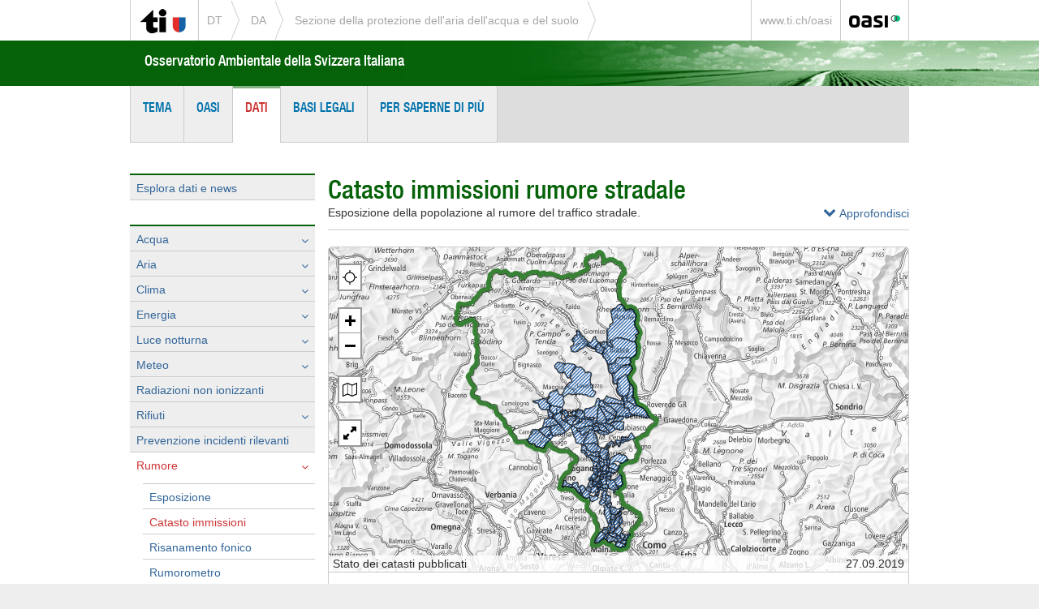

--- FILE ---
content_type: text/html;charset=UTF-8
request_url: https://www.oasi.ti.ch/web/catasti/catasto-rumore-stradale.html
body_size: 13143
content:
<!DOCTYPE html>
<html xml:lang="it-CH" lang="it-CH" xmlns="http://www.w3.org/1999/xhtml">
	<head>
		<title>OASI (DT) - Cantone Ticino</title>
		<meta charset="utf-8" />
		<meta name="author" content="Amministrazione Cantonale" />
		<meta name="dipartimento" content="Dipartimento del territorio" />
		<meta name="livello1" content="Divisione dell'ambiente" />
		<meta name="livello2" content="Sezione della protezione dell'aria dell'acqua e del suolo" />
		<meta name="livello3" content=" Ufficio del monitoraggio ambientale" />
		<meta name="temamatomo" content="Portale OASI" />
		<meta name="tipopagina" content="Pagina di spiegazione" />

		<meta name="viewport" content="width=device-width, initial-scale=1, user-scalable=no"/>
		<meta http-equiv="Cache-Control" content="no-cache, no-store, must-revalidate" />
		<meta http-equiv="Pragma" content="no-cache" />
		<meta http-equiv="Expires" content="0" />
<!--		<link rel="icon" type="image/jpeg" href="../images/favicon_oasiweb.jpg" />-->
        <link rel="icon" href="../images/oasing-favicon.ico" sizes="16x16 32x32 48x48 64x64" type="image/vnd.microsoft.icon">

		<!--[if lte IE 8]>
		<link rel="stylesheet" type="text/css" href="../css/ie.css" media="all"/>
		<![endif]-->


        
					<link rel="stylesheet" type="text/css" href="../lib-external/bootstrap-3.3.5/css/bootstrap.min.css" media="screen" />
		<link rel="stylesheet" href="../lib-external/font-awesome-4.4.0/css/font-awesome.min.css" media="all" />

		<link rel="stylesheet" type="text/css" href="../css/ti-styles.min.css?version=&buildDate=" media="screen" />
		<link rel="stylesheet" href="../css/ti-dt-colors.min.css?version=&buildDate=" media="all" /> <!-- colori dt-->
		<link rel="stylesheet" type="text/css" href="../css/ti-stampa.min.css?version=&buildDate=" media="print" />

		<link rel="stylesheet" type="text/css" href="../css/oasi.min.css?version=&buildDate=" media="all"/>
		<link rel="stylesheet" type="text/css" href="../css/ags.min.css?version=&buildDate=" media="all"/>
 		<link class='css-tablet' rel="stylesheet" type="text/css" href="../css/oasi-tablet.min.css?version=&buildDate=" media="all"/>
		<link class='css-phone' rel="stylesheet" type="text/css" href="../css/oasi-phone.min.css?version=&buildDate=" media="all"/>
		<link rel="stylesheet" type="text/css" href="../css/oasi-print.min.css?version=&buildDate=" media="print" />

		<!--<link rel="stylesheet" href="../css/nerd-font.min.css" media="all" />-->
		<link rel="stylesheet" href="https://www.nerdfonts.com/assets/css/webfont.css" media="all" />

		<!--[if lte IE 8]>
		<link rel="stylesheet" type="text/css" href="../css/ie.min.css" media="all"/>
		<![endif]-->

					<script src="../lib-external/Highcharts-4.1.9/js/adapters/standalone-framework.js"></script>
		<script src="../lib-external/Highcharts-4.1.9/js/highcharts.js"></script>
		<script src="../lib-external/Highcharts-4.1.9/js/highcharts-more.js"></script>
		<script async src="../lib-external/Highcharts-4.1.9/js/modules/exporting.js"></script>
		<script async src="../lib-external/Highcharts-4.1.9/js/modules/drilldown.js"></script>
		<script async src="../lib-external/Highcharts-4.1.9/js/modules/no-data-to-display.js"></script>

		<script src="../lib-external/proj4js-2.4.3/proj4.js" type="text/javascript"></script>
        <script type="text/javascript">
            proj4.defs('EPSG:21781',
                    '+proj=somerc +lat_0=46.95240555555556 +lon_0=7.439583333333333 ' +
                    '+k_0=1 +x_0=600000 +y_0=200000 +ellps=bessel ' +
                    '+towgs84=674.374,15.056,405.346,0,0,0,0 +units=m +no_defs');
            proj4.defs('EPSG:2056',
                    '+proj=somerc +lat_0=46.95240555555556 +lon_0=7.439583333333333 ' +
                    '+k_0=1 +x_0=2600000 +y_0=1200000 +ellps=bessel ' +
                    '+towgs84=674.374,15.056,405.346,0,0,0,0 +units=m +no_defs');
        </script>
        <script src="../lib-external/ol-4.6.4/ol.js"></script>

		<!--[if lt IE 10]>
			<meta http-equiv="X-UA-Compatible" content="IE=8" />
        	<script src="../lib-external/html5shiv/html5shiv.min.js"></script>
        <![endif]-->

		<script src="../js/oasi-compiled.js?version=0.95&buildDate="></script>

		


		<script>
			if (typeof console == "undefined") {
				window.console = {
					log : function() {}
				};
			}
            if (window.location.href.lastIndexOf("http://oasi.ti.ch", 0) === 0) {
                window.location.href = window.location.href.replace("http://oasi.ti.ch","http://www.oasi.ti.ch");
            }
            if (window.location.href.lastIndexOf("http://www.oasi.ti.ch", 0) === 0) {
                window.location.href = window.location.href.replace("http://www.oasi.ti.ch","https://www.oasi.ti.ch");
            }
			if (window.location.href.lastIndexOf("https://oasi.ti.ch", 0) === 0) {
                window.location.href = window.location.href.replace("https://oasi.ti.ch","https://www.oasi.ti.ch");
            }
		</script>

        

		
			<!-- Google Tag Manager -->
			<script>(function(w,d,s,l,i){w[l]=w[l]||[];w[l].push({'gtm.start':
			new Date().getTime(),event:'gtm.js'});var f=d.getElementsByTagName(s)[0],
			j=d.createElement(s),dl=l!='dataLayer'?'&l='+l:'';j.async=true;j.src=
			'https://www.googletagmanager.com/gtm.js?id='+i+dl;f.parentNode.insertBefore(j,f);
			})(window,document,'script','dataLayer','GTM-PSV3WQ6');</script>
			<!-- End Google Tag Manager -->
		
	</head>
	<body>
		
			<!-- Google Tag Manager (noscript) -->
			<noscript><iframe src="https://www.googletagmanager.com/ns.html?id=GTM-PSV3WQ6"
			height="0" width="0" style="display:none;visibility:hidden"></iframe></noscript>
			<!-- End Google Tag Manager (noscript) -->
		

<!--
Version: '0.95'
Built: fat@20251030-1639
Use_js_compiled: 'USE_COMPILED'
Packages name: 'WEB2_PROD'
Proxy: ''
Mapserver: 'https://www.oasi.ti.ch/map'
REST: '/web/rest'
-->
		<div class="background">
			<div id="main">
				<div id="testo">
					<div class="container">
						<header>
							<div class="row">
                                <div class="smartphone-logo">
                                    <div class="sitename">
                                        <h1><a href="https://www.ti.ch">Repubblica e Cantone Ticino</a></h1>
                                    </div>
                                    <div class="destro">
                                        <span class="ticino">
                                            <a href="https://www.ti.ch">
                                                <span class="logo"></span>
                                                <span class="stemma"></span>
                                            </a>
                                        </span>
                                    </div>
                                </div>
								<div class="logo" >
									<h1>
										<a class="a-logo" href="http://www.ti.ch/">
											<img src="../images/ti-ch.png" alt="Torna alla Home Page di ti.ch" title="Torna alla Home Page di ti.ch" />
										</a>
										<span class="alt-logo">Repubblica e Cantone Ticino</span>
									</h1>
								</div>
								<div class="path"><a href="http://www4.ti.ch/index.php?id=403" title="Dipartimento del territorio">DT</a><a href="http://www4.ti.ch/index.php?id=999" title="Divisione dell&#39;ambiente">DA</a><a href="http://www4.ti.ch/index.php?id=1140" title="Sezione della protezione dell&#39;aria dell&#39;acqua e del suolo">Sezione della protezione dell&#39;aria dell&#39;acqua e del suolo</a></div>
								<div class="right">
									<!-- <a id="help" href="javascript:void(0)"><i class="fa fa-info-circle"></i></a> -->
									<a id="fullscreen" style="display:none;" href="javascript:void(0)"><i class="fa fa-arrows-alt"></i></a>
									<a href="http://www.ti.ch/oasi" target="_top">www.ti.ch/oasi</a>
									<a id="smartphone-oasi-logo" href="../esplora-dati">
										<img src="../images/small-oasing-logo.png" alt="Logo OASI" title="Osservatorio Ambientale della Svizzera Italiana" />
									</a>
								</div>
							</div>
							<div id="banner">
								<a href="javascript:void(0)" id="smartphone-side-menu-btn"><i class="fa fa-bars fa-2x"></i></a>
								<h2 class="container"><a href="http://www4.ti.ch/dt/da/spaas/temi/oasi/tema/tema/" class="navbar-brand"></a></h2>
								<!-- <div class="banner"></div> -->
							</div>
							<div id="smartphone-side-menu" class="oasi-menu-slider"></div>
						</header>
						<nav id="box-top">
							<ul>
								<li><a href="http://www4.ti.ch/dt/da/spaas/temi/oasi/tema/tema/">Tema</a></li>
								<li><a href="https://www4.ti.ch/dt/da/spaas/temi/oasi/oasi/che-cose-oasi">OASI</a></li>
								<li name="online-data" class="selected"><a href="../esplora-dati">Dati</a></li>
								<li><a href="http://www4.ti.ch/dt/da/spaas/temi/oasi/basi-legali/basi-legali/">Basi legali</a></li>
								<li class="ultimo"><a href="http://www4.ti.ch/dt/da/spaas/temi/oasi/per-saperne-di-piu/pubblicazioni/">Per saperne di pi&ugrave;</a></li>
							</ul>
						</nav>
						<div id="contenitore">
							<!-- <div style="color: rgb(207, 41, 0); font-size: 1.25em; font-weight: bold; margin-bottom: 15px; margin-top: -20px;">Causa lavori di manutenzione alla banca dati i servizi saranno interrotti dalle 10:00 fine alle 11:30 circa.</div> -->
							<div class="row">
								<div id ="navigation-container">
									<div id="navMenu" class="col-xs-3">
										<nav id="nav-container"></nav>
									</div>
								</div>
								<div id="contenuto" class="col-xs-9">
									<div class="box-default">
										<div class="csc-header csc-header-n1">
											<h1 class="csc-firstHeader" id="oasi-title"></h1>
											<div id="oasi-alert"></div>
											<div id="oasi-subtitle"></div>
										</div>
									</div>
								</div>
							</div>
						</div>
						<div class="row prefooter"></div>
					</div>
				</div>
			</div>
		</div>

		<div class="footer">
			<div class="bar">
				<div class="inner">
					<ul>
						<!-- <li><a href="#apps">Applicazione mobile</a></li>
						<li><a href="#social">Social media</a></li> -->
						<li><a href="#share" id="share-button"><i class="fa fa-share-alt"></i> Condividi</a></li>
						<!--  <li><a href="#audio">Versione audio della pagina</a></li> -->
						<li class="info-legali"><a href="http://www4.ti.ch/index.php?id=86178">Informazioni legali</a></li>
                        <li class="info-legali"><a href="http://www4.ti.ch/index.php?id=89551">Aiuto</a></li>
					</ul>
				</div>
			</div>
			<div class="bottom">
				<div class="inner">
					<h6>Repubblica e Cantone Ticino</h6>
					<!--<a id="contact-form" class="button btn" href="javascript:void(0)">Modulo di contatto</a><span>Servizio d'accoglienza<br />Tel +41 91 814 41 11</span>--></div>
			</div>
		</div>
		<div id="menu-smartphone" class="menu-smartphone">
			<ul class="elenco">
				<li><a href="http://www4.ti.ch/dt/da/spaas/temi/oasi/tema/tema/">Tema</a></li>
				<li><a href="https://www4.ti.ch/dt/da/spaas/temi/oasi/oasi/che-cose-oasi">OASI</a></li>
				<li name="online-data" class="selected"><a href="../esplora-dati">Dati</a></li>
				<li><a href="http://www4.ti.ch/dt/da/spaas/temi/oasi/basi-legali/basi-legali/">Basi legali</a></li>
				<li class="ultimo"><a href="http://www4.ti.ch/dt/da/spaas/temi/oasi/per-saperne-di-piu/pubblicazioni/">Per saperne di pi&ugrave;</a></li>
			</ul>
		</div>
		<div id="socialnet-smartphone">
			<a id="share-mail-smartphone" href="javascript:void(0)" target="_blank" title="Mail"><i class="fa fa-envelope fa-2x"></i></a>
			<a id="share-google-smartphone" href="javascript:void(0)" target="_blank" title="Google"><i class="fa fa-google-plus-square fa-2x"></i></a>
			<a id="share-facebook-smartphone" href="javascript:void(0)" target="_blank" title="Facebook"><i class="fa fa-facebook-official fa-2x"></i></a>
			<a id="share-twitter-smartphone" href="javascript:void(0)" target="_blank" title="Twitter"><i class="fa fa-twitter-square fa-2x"></i></a>
			<a id="share-link-smartphone" href="javascript:void(0)" target="_self" title="Link"><i class="fa fa-link fa-2x"></i></a>
			<div class="clear"></div>
		</div>

		<!-- <div id="cboxOverlay">
			<div class="container">
			    <div class="row"><div class="col-xs-2"></div>
			        <div class="col-xs-9">
			            <h4 class="TitoloGrande">Modulo di contatto</h4>
			        </div>
			        <div class="col-xs-1 chiudiContatto">
			            <a href="#" onclick="javascript:chiudiContatto1();return false;">
			                <i class="fa fa-times"></i>
			            </a>
			        </div>
			    </div>
			</div>
			<div id="contattiFrameContatti" style="display:block;">
			    <iframe id="myFrame" scrolling="auto" marginheight="0" marginwidth="0" src="https://pre3.ti.ch/GENERALE/secure/moduloContatto/scrivici.php?idUA=INFOCENTR" frameborder="0" height="908" width="956"></iframe>
			</div>
		</div> -->
	</body>
</html>


<script>
window.onload = function () {
	new oasi.web.page.cadastre.noise.RoadNoiseCadastre();
};
</script>

--- FILE ---
content_type: text/css
request_url: https://www.oasi.ti.ch/web/css/ti-styles.min.css?version=&buildDate=
body_size: 124247
content:
#box-top>ul.row,*,.borderTop2px .csc-textpic-imagewrap img,.box-collegamentiTemi ul,.col-xs-3>.box-paragrafo,.home-menu .deputato h4,.home-menu .deputato h5,.home-menu .deputato h6,.lista,.lista h1,.lista li,.lista li p,.lista-link,.selectpicker li,.selectpicker ul,.tx-irfaq-pi1 dl,.user-tichorganigramma-pi1,body,div.tx-shcoinslider-pi1,div.tx-shcoinslider-pi1 a,footer .row,ul.RassegnaStampa,ul.concorsi{margin:0;padding:0}body,html{height:100%;min-height:100%}.boxSalaStampa i,.filtri .filtro a,.lista b,a,a:focus,a:hover,body,dl.lista dt b a,h1,h2,h3{color:#333}h1,h1 b,h2,h3{font-weight:400}.filtri .filtro,table.calendario,table.calendario tbody tr td.attivo,table.calendario tbody tr td:hover,table.notizie tr td.dipartimento{box-shadow:0 1px 1px rgba(0,0,0,.075) inset}#calendario tr:nth-child(odd) td,#deputati tr:nth-child(odd) td,#dt_caccia tr:nth-child(odd) td,#elencoFilm table tr:nth-child(odd) td,#presidenti tr:nth-child(odd) td,#ricercaFilm table tr:nth-child(odd) td,.DettaglioDeputiDati tr:nth-child(odd) td,.Risultati table tr:nth-child(odd) td,.box-collegamenti table tr:nth-child(odd) td,.box-default table tr:nth-child(odd) td,.box-info1 table tr:nth-child(odd) td,.box-info2 table tr:nth-child(odd) td,.box-info3 table tr:nth-child(odd) td,.box-paragrafo table tr:nth-child(odd) td,.contenttable tr:nth-child(odd) td,.dati tr:nth-child(odd) td,.filtri .filtro,.lista-link li a:hover,.lista.hover li a:hover,.tabella1 tr:nth-child(odd) td,.user-tichorganigramma-pi1 ul.organigramma li a.attivo,.user-tichorganigramma-pi1 ul.organigramma li a:hover,body,table#composizione tr:nth-child(odd) td,table#scrutatori tr:nth-child(odd) td,table.tabella4 tr:nth-child(2n) td{background:#eee}#box-top ul li a,#contenuto.col-xs-9 .csc-header.csc-header-n1 h1.csc-firstHeader,.sapevi-che h3{text-transform:none}html{font-size:62.5%}body{font-family:arial}*,:after,:before,div{-webkit-box-sizing:border-box;-moz-box-sizing:border-box;box-sizing:border-box}.col-lg-1,.col-lg-10,.col-lg-11,.col-lg-12,.col-lg-2,.col-lg-3,.col-lg-4,.col-lg-5,.col-lg-6,.col-lg-7,.col-lg-8,.col-lg-9,.col-md-1,.col-md-10,.col-md-11,.col-md-12,.col-md-2,.col-md-3,.col-md-4,.col-md-5,.col-md-6,.col-md-7,.col-md-8,.col-md-9,.col-sm-1,.col-sm-10,.col-sm-11,.col-sm-12,.col-sm-2,.col-sm-3,.col-sm-4,.col-sm-5,.col-sm-6,.col-sm-7,.col-sm-8,.col-sm-9,.col-xs-1,.col-xs-10,.col-xs-11,.col-xs-12,.col-xs-2,.col-xs-3,.col-xs-4,.col-xs-5,.col-xs-6,.col-xs-7,.col-xs-8,.col-xs-9,.navbar-brand{padding-left:0;padding-right:0}.btn:focus,.list-group a:focus{outline:0}#contenitore.row,#contenitore.row>#navMenu>.noframe>.row,#contenitore.row>.col-xs-10>.noframe>.row,#contenitore.row>.col-xs-11>.noframe>.row,#contenitore.row>.col-xs-12>.noframe>.row,#contenitore.row>.col-xs-1>.noframe>.row,#contenitore.row>.col-xs-2>.noframe>.row,#contenitore.row>.col-xs-3>.noframe>.row,#contenitore.row>.col-xs-4>.noframe>.row,#contenitore.row>.col-xs-5>.noframe>.row,#contenitore.row>.col-xs-6>.noframe>.row,#contenitore.row>.col-xs-7>.noframe>.row,#contenitore.row>.col-xs-8>.noframe>.row,#contenitore.row>.col-xs-9 .row,#contenitore.row>.col-xs-9>.noframe>.row,#contenitore>.row,#contenitore>.row>#navMenu>.noframe>.row,#contenitore>.row>.col-xs-10>.noframe>.row,#contenitore>.row>.col-xs-11>.noframe>.row,#contenitore>.row>.col-xs-12>.noframe>.row,#contenitore>.row>.col-xs-1>.noframe>.row,#contenitore>.row>.col-xs-2>.noframe>.row,#contenitore>.row>.col-xs-3>.noframe>.row,#contenitore>.row>.col-xs-4>.noframe>.row,#contenitore>.row>.col-xs-5>.noframe>.row,#contenitore>.row>.col-xs-6>.noframe>.row,#contenitore>.row>.col-xs-7>.noframe>.row,#contenitore>.row>.col-xs-8>.noframe>.row,#contenitore>.row>.col-xs-9 .row,#contenitore>.row>.col-xs-9>.noframe>.row,.container .row{margin-left:-8px;margin-right:-8px}#organigramma .tab-content .col ul li,.alert p,.borderTop.bgGrigio,.box-collegamentiTemi row,.box-info2 .col-xs-4:first-child .csc-textpic-image,.box-info3 .box-default,.col-xs-6 .col-xs-6:first-child .box-info2 img,.container header .row,.containerBianca .row,.divSpagina ul.pagination li,.dropup,.footer .inner ul,.footer-content .box h4,.footer-content .box h5,.home-menu .box-default,.home-menu ul.menu li,.lista,.markerDipartimenti,.no-margin,.no-margin li,.tab-pane h4,.tab-pane h4 p,.tx-srfeuserregister-pi1 .captcha .tx-srfreecap-pi2-cant-read,.tx-srfeuserregister-pi1 .captcha img.tx-srfreecap-pi2-image,.vivere-in-ticino .box-default,.vivere-in-ticino .inner-row ul li,div.user-pgiudiziario-pi5 #GiudiceBox2,html #ricercaFilm{margin:0}.filtri,h1,h2,h3{margin-bottom:16px}@font-face{font-family:foundation_sanscondensed;src:url('./fonts/FoundationSans-Cond-webfont.eot');src:url('./fonts/FoundationSans-Cond-webfont.eot?#iefix') format('embedded-opentype'),url('./fonts/FoundationSans-Cond-webfont.woff2') format('woff2'),url('./fonts/FoundationSans-Cond-webfont.woff') format('woff'),url('./fonts/FoundationSans-Cond-webfont.ttf') format('truetype'),url('./fonts/FoundationSans-Cond-webfont.svg#foundation_sanscondensed') format('svg');font-weight:400;font-style:normal}@font-face{font-family:foundation_roman;src:url('./fonts/FoundationSans-Roman-webfont.eot');src:url('./fonts/FoundationSans-Roman-webfont.eot?#iefix') format('embedded-opentype'),url('./fonts/FoundationSans-Roman-webfont.woff2') format('woff2'),url('./fonts/FoundationSans-Roman-webfont.woff') format('woff'),url('./fonts/FoundationSans-Roman-webfont.ttf') format('truetype'),url('./fonts/FoundationSans-Roman-webfont.svg#foundation_sansroman') format('svg');font-weight:400;font-style:normal}@font-face{font-family:foundation_bold;src:url('./fonts/FoundationSans-Bold-webfont.eot');src:url('./fonts/FoundationSans-Bold-webfont.eot?#iefix') format('embedded-opentype'),url('./fonts/FoundationSans-Bold-webfont.woff2') format('woff2'),url('./fonts/FoundationSans-Bold-webfont.woff') format('woff'),url('./fonts/FoundationSans-Bold-webfont.ttf') format('truetype'),url('./fonts/FoundationSans-Bold-webfont.svg#foundation_bold') format('svg');font-weight:400;font-style:normal}@font-face{font-family:foundation_sansbold_condensed;src:url('./fonts/FoundationSans-BoldCd-webfont.eot');src:url('./fonts/FoundationSans-BoldCd-webfont.eot?#iefix') format('embedded-opentype'),url('./fonts/FoundationSans-BoldCd-webfont.woff2') format('woff2'),url('./fonts/FoundationSans-BoldCd-webfont.woff') format('woff'),url('./fonts/FoundationSans-BoldCd-webfont.ttf') format('truetype'),url('./fonts/FoundationSans-BoldCd-webfont.svg#foundation_sansbold_condensed') format('svg');font-weight:400;font-style:normal}@font-face{font-family:FrutigerNextW01-BoldCn;src:url("./fonts/497c3588-4b93-4f85-bcbc-52af2bdf03df.eot?#iefix");src:url("./fonts/497c3588-4b93-4f85-bcbc-52af2bdf03df.eot?#iefix") format("eot"),url("./fonts/46195450-8eef-4511-ac19-062ed9a6f1a0.woff2") format("woff2"),url("./fonts/78cb2356-22e7-4eae-bbb7-f947f2384d4b.woff") format("woff"),url("./fonts/ac1fbae2-c358-43bd-8789-791cd09a114d.ttf") format("truetype"),url("./fonts/0000e0ba-ee2d-4a44-b4cf-63512287a48c.svg#0000e0ba-ee2d-4a44-b4cf-63512287a48c") format("svg")}@font-face{font-family:HelveticaNeueW01-UltLt;src:url("./fonts/41774233-b9da-44be-b252-6a7b612fb1c7.eot?#iefix");src:url("./fonts/41774233-b9da-44be-b252-6a7b612fb1c7.eot?#iefix") format("eot"),url("./fonts/9baef9a5-e2af-4838-a3bc-da9d36c0bde8.woff2") format("woff2"),url("./fonts/4bff1fbb-b4bf-4d95-9c47-efcb14384e36.woff") format("woff"),url("./fonts/7f1f2a7d-3837-4c93-b373-f03c5da3f9a1.ttf") format("truetype"),url("./fonts/d9f2752a-8d82-4cf1-b82f-109c1105be7f.svg#d9f2752a-8d82-4cf1-b82f-109c1105be7f") format("svg")}@font-face{font-family:HelveticaNeueW01-UltLtI;src:url("./fonts/581e96b6-0e09-44c4-a73e-a4018262ab80.eot?#iefix");src:url("./fonts/581e96b6-0e09-44c4-a73e-a4018262ab80.eot?#iefix") format("eot"),url("./fonts/766b9874-e171-4f44-8d0b-92de006b3477.woff2") format("woff2"),url("./fonts/6a815361-6e47-4eaa-8b82-06b76eca6684.woff") format("woff"),url("./fonts/fdfa66bc-eaee-412a-b193-5b24b4c3b1aa.ttf") format("truetype"),url("./fonts/52604114-1d29-4bbc-8473-b62681fbbb4e.svg#52604114-1d29-4bbc-8473-b62681fbbb4e") format("svg")}@font-face{font-family:HelveticaNeueW01-Thin;src:url("./fonts/56be84de-9d60-4089-8df0-0ea6ec786b84.eot?#iefix");src:url("./fonts/56be84de-9d60-4089-8df0-0ea6ec786b84.eot?#iefix") format("eot"),url("./fonts/aff68211-86bb-476d-882e-f7a3face144c.woff2") format("woff2"),url("./fonts/50d35bbc-dfd4-48f1-af16-cf058f69421d.woff") format("woff"),url("./fonts/278bef59-6be1-4800-b5ac-1f769ab47430.ttf") format("truetype"),url("./fonts/2e309b1b-08b8-477f-bc9e-7067cf0af0b3.svg#2e309b1b-08b8-477f-bc9e-7067cf0af0b3") format("svg")}@font-face{font-family:HelveticaNeueW01-ThinIt;src:url("./fonts/1cc063b6-7e7b-4880-9905-0d3d4f9c7c7d.eot?#iefix");src:url("./fonts/1cc063b6-7e7b-4880-9905-0d3d4f9c7c7d.eot?#iefix") format("eot"),url("./fonts/259bda14-7f43-47ac-b7ac-2baa71dbc05f.woff2") format("woff2"),url("./fonts/b6d63cb7-64b5-4d39-beaf-a8d9fe5eb1df.woff") format("woff"),url("./fonts/284ad777-0022-42a3-9197-c449457c670a.ttf") format("truetype"),url("./fonts/202b6353-ffff-45b1-9a1a-89497323d7ed.svg#202b6353-ffff-45b1-9a1a-89497323d7ed") format("svg")}@font-face{font-family:HelveticaNeueW01-45Ligh;src:url("./fonts/ae1656aa-5f8f-4905-aed0-93e667bd6e4a.eot?#iefix");src:url("./fonts/ae1656aa-5f8f-4905-aed0-93e667bd6e4a.eot?#iefix") format("eot"),url("./fonts/5a13f7d1-b615-418e-bc3a-525001b9a671.woff2") format("woff2"),url("./fonts/530dee22-e3c1-4e9f-bf62-c31d510d9656.woff") format("woff"),url("./fonts/688ab72b-4deb-4e15-a088-89166978d469.ttf") format("truetype"),url("./fonts/7816f72f-f47e-4715-8cd7-960e3723846a.svg#7816f72f-f47e-4715-8cd7-960e3723846a") format("svg")}@font-face{font-family:HelveticaNeueW01-46Ligh;src:url("./fonts/a4f9f319-dec9-4afc-8b50-e18cc1b61cb4.eot?#iefix");src:url("./fonts/a4f9f319-dec9-4afc-8b50-e18cc1b61cb4.eot?#iefix") format("eot"),url("./fonts/09f28057-e848-49b3-94bf-bfaefff51b64.woff2") format("woff2"),url("./fonts/8e9ee02b-f337-4f13-ad6c-969d6d6536c8.woff") format("woff"),url("./fonts/beddbbc6-203e-4f36-8960-3f5ca22af567.ttf") format("truetype"),url("./fonts/af177436-d9e8-44e8-9c9c-ef2d945f20a3.svg#af177436-d9e8-44e8-9c9c-ef2d945f20a3") format("svg")}@font-face{font-family:HelveticaNeueW01-55Roma;src:url("./fonts/b7693a83-b861-4aa6-85e0-9ecf676bc4d6.eot?#iefix");src:url("./fonts/b7693a83-b861-4aa6-85e0-9ecf676bc4d6.eot?#iefix") format("eot"),url("./fonts/b0868b4c-234e-47d3-bc59-41ab9de3c0db.woff2") format("woff2"),url("./fonts/bcf54343-d033-41ee-bbd7-2b77df3fe7ba.woff") format("woff"),url("./fonts/b0ffdcf0-26da-47fd-8485-20e4a40d4b7d.ttf") format("truetype"),url("./fonts/da09f1f1-062a-45af-86e1-2bbdb3dd94f9.svg#da09f1f1-062a-45af-86e1-2bbdb3dd94f9") format("svg")}@font-face{font-family:HelveticaNeueW01-56It;src:url("./fonts/58a5cbff-d570-4c18-a5e3-60868dc07ae8.eot?#iefix");src:url("./fonts/58a5cbff-d570-4c18-a5e3-60868dc07ae8.eot?#iefix") format("eot"),url("./fonts/462d508d-efc7-478f-b84e-288eeb69a160.woff2") format("woff2"),url("./fonts/2c056da8-4920-4e20-8c69-8a6b315458a9.woff") format("woff"),url("./fonts/2381d918-136d-444f-8391-db0cba6da388.ttf") format("truetype"),url("./fonts/d0697971-6f58-4597-942e-8beabd1adc87.svg#d0697971-6f58-4597-942e-8beabd1adc87") format("svg")}@font-face{font-family:HelveticaNeueW01-65Medi;src:url("./fonts/07fe0fec-b63f-4963-8ee1-535528b67fdb.eot?#iefix");src:url("./fonts/07fe0fec-b63f-4963-8ee1-535528b67fdb.eot?#iefix") format("eot"),url("./fonts/3600b37f-2bf1-45f3-be3a-03365f16d9cb.woff2") format("woff2"),url("./fonts/60be5c39-863e-40cb-9434-6ebafb62ab2b.woff") format("woff"),url("./fonts/4c6503c9-859b-4d3b-a1d5-2d42e1222415.ttf") format("truetype"),url("./fonts/36c182c6-ef98-4021-9b0d-d63122c2bbf5.svg#36c182c6-ef98-4021-9b0d-d63122c2bbf5") format("svg")}@font-face{font-family:HelveticaNeueW01-66Medi;src:url("./fonts/71c74bc5-e7c8-48ad-9b03-43f3e6760e4e.eot?#iefix");src:url("./fonts/71c74bc5-e7c8-48ad-9b03-43f3e6760e4e.eot?#iefix") format("eot"),url("./fonts/9a31d352-a4be-4540-a6f2-f4ea3ea77d94.woff2") format("woff2"),url("./fonts/5f0efe11-b07a-49fc-ab86-7af6152fa368.woff") format("woff"),url("./fonts/fea58e5b-b0a7-43f7-8928-fc0639365852.ttf") format("truetype"),url("./fonts/398e1bb8-f2eb-41d5-b3b6-b9a889b52ee7.svg#398e1bb8-f2eb-41d5-b3b6-b9a889b52ee7") format("svg")}@font-face{font-family:HelveticaNeueW01-75Bold;src:url("./fonts/c07fef9e-a934-42d7-92ad-69205f2b8a00.eot?#iefix");src:url("./fonts/c07fef9e-a934-42d7-92ad-69205f2b8a00.eot?#iefix") format("eot"),url("./fonts/3b303641-706e-4221-94c4-4fb491f4f8ef.woff2") format("woff2"),url("./fonts/14ff6081-326d-4dae-b778-d7afa66166fc.woff") format("woff"),url("./fonts/8fda1e47-19be-46c7-8d83-8d4fb35572f0.ttf") format("truetype"),url("./fonts/f751c8ae-1057-46d9-8d74-62592e002568.svg#f751c8ae-1057-46d9-8d74-62592e002568") format("svg")}@font-face{font-family:HelveticaNeueW01-76Bold;src:url("./fonts/9eb382e7-b9a0-4ec0-86b3-7a690b9e127b.eot?#iefix");src:url("./fonts/9eb382e7-b9a0-4ec0-86b3-7a690b9e127b.eot?#iefix") format("eot"),url("./fonts/d73c0f40-68f5-479e-9170-34a47382ed7a.woff2") format("woff2"),url("./fonts/628a0837-f9e0-4b32-83c4-d99689b9da93.woff") format("woff"),url("./fonts/4d9ecce0-f253-49fd-8623-b0f896b12794.ttf") format("truetype"),url("./fonts/dcdd4c31-466f-43f5-85c9-9bcdcd814139.svg#dcdd4c31-466f-43f5-85c9-9bcdcd814139") format("svg")}@font-face{font-family:HelveticaNeueW01-85Heav;src:url("./fonts/bb37f770-d450-4f24-af2b-3a81bf640315.eot?#iefix");src:url("./fonts/bb37f770-d450-4f24-af2b-3a81bf640315.eot?#iefix") format("eot"),url("./fonts/350011f3-eda3-421c-b757-87d55f1e2c04.woff2") format("woff2"),url("./fonts/a0d9d2cb-f057-4e8d-a957-27853630f58e.woff") format("woff"),url("./fonts/54085041-5049-4b91-939c-49980c66abab.ttf") format("truetype"),url("./fonts/7a48747c-74f2-49a8-bb65-1c522d4aa618.svg#7a48747c-74f2-49a8-bb65-1c522d4aa618") format("svg")}@font-face{font-family:HelveticaNeueW01-86Heav;src:url("./fonts/2daec1fd-cd45-448e-b86e-ec73aacdb4ec.eot?#iefix");src:url("./fonts/2daec1fd-cd45-448e-b86e-ec73aacdb4ec.eot?#iefix") format("eot"),url("./fonts/ce053fc5-0a39-47b7-ad48-5d47647548e0.woff2") format("woff2"),url("./fonts/eb32ec0b-c520-4a30-8777-e19326236901.woff") format("woff"),url("./fonts/2d92bb71-9a10-499c-954f-8b61e8dd47f1.ttf") format("truetype"),url("./fonts/e425d5b6-a4c5-4e1c-b29a-9a5b467b9645.svg#e425d5b6-a4c5-4e1c-b29a-9a5b467b9645") format("svg")}@font-face{font-family:HelveticaNeueW01-95Blac;src:url("./fonts/b26ccb58-f2e3-47aa-a83a-02861bf54862.eot?#iefix");src:url("./fonts/b26ccb58-f2e3-47aa-a83a-02861bf54862.eot?#iefix") format("eot"),url("./fonts/fd05322c-bf43-4f8e-a129-24869b0942db.woff2") format("woff2"),url("./fonts/74649485-cd74-443e-9d54-331ccd448900.woff") format("woff"),url("./fonts/feb77f4f-9e6b-4f88-909a-66199fd402ed.ttf") format("truetype"),url("./fonts/2e490192-e531-4236-9c55-90daaad4a34e.svg#2e490192-e531-4236-9c55-90daaad4a34e") format("svg")}@font-face{font-family:HelveticaNeueW01-BlackI;src:url("./fonts/096bafb1-2cd4-481a-afcb-6c29451716ee.eot?#iefix");src:url("./fonts/096bafb1-2cd4-481a-afcb-6c29451716ee.eot?#iefix") format("eot"),url("./fonts/62f33498-a56d-475f-9039-d773882f65a1.woff2") format("woff2"),url("./fonts/ab0dc397-a22d-42cc-beb7-bf19fa4a3247.woff") format("woff"),url("./fonts/0f0830f6-1ac2-40b7-867f-6972df0942b8.ttf") format("truetype"),url("./fonts/3ac87e19-4e9f-4a77-9939-71fd8741ba77.svg#3ac87e19-4e9f-4a77-9939-71fd8741ba77") format("svg")}@font-face{font-family:HelveticaNeueW01-BdOutl;src:url("./fonts/07cd25f5-37c7-4413-90bf-7f71fff4201d.eot?#iefix");src:url("./fonts/07cd25f5-37c7-4413-90bf-7f71fff4201d.eot?#iefix") format("eot"),url("./fonts/457c9ffb-6ebd-4e77-9544-23653eac2ad8.woff2") format("woff2"),url("./fonts/242e7dbb-e29a-4b5c-89c9-ac88895aaa97.woff") format("woff"),url("./fonts/63ef5c81-7ba4-431c-9722-c3b53f1327f0.ttf") format("truetype"),url("./fonts/94954111-3cea-4dbf-8508-a74853766dfc.svg#94954111-3cea-4dbf-8508-a74853766dfc") format("svg")}@font-face{font-family:HelveticaNeueW01-UltLtC_673371;src:url("./fonts/3345539a-5527-4641-bca2-fa42b579c9ed.eot?#iefix");src:url("./fonts/3345539a-5527-4641-bca2-fa42b579c9ed.eot?#iefix") format("eot"),url("./fonts/c80fb00b-f0d1-44c8-bf06-2661f3a9e4f8.woff2") format("woff2"),url("./fonts/ed81998a-20f5-461f-8ae8-b2d1c4feec2a.woff") format("woff"),url("./fonts/ea4682a4-ca47-43c0-a7af-aa3d4c3df6c8.ttf") format("truetype"),url("./fonts/dc47192b-c265-43dd-8513-6a8d3bf3c186.svg#dc47192b-c265-43dd-8513-6a8d3bf3c186") format("svg")}@font-face{font-family:HelveticaNeueW01-UltLtC_673374;src:url("./fonts/024cf5cb-32dc-4063-9838-9580b205338a.eot?#iefix");src:url("./fonts/024cf5cb-32dc-4063-9838-9580b205338a.eot?#iefix") format("eot"),url("./fonts/66d2bea9-cb84-441e-a079-ee3e77352e54.woff2") format("woff2"),url("./fonts/96fca99f-d03c-4e52-99bf-2128f97b3007.woff") format("woff"),url("./fonts/c7a64d57-bb2b-41d9-81f3-d168da918abf.ttf") format("truetype"),url("./fonts/e02edb6e-3a04-44e9-a714-1d0d3587c857.svg#e02edb6e-3a04-44e9-a714-1d0d3587c857") format("svg")}@font-face{font-family:HelveticaNeueW01-ThinCn_673383;src:url("./fonts/08e2b89e-9853-40e2-b409-05538c48390b.eot?#iefix");src:url("./fonts/08e2b89e-9853-40e2-b409-05538c48390b.eot?#iefix") format("eot"),url("./fonts/07c0e1c6-6a3d-4c99-8311-b77b3223bbaa.woff2") format("woff2"),url("./fonts/3d0bfb88-4887-4fd3-a16f-34ae15cbfe25.woff") format("woff"),url("./fonts/007ff3cd-c6c5-4d33-8458-99c3d6fc8598.ttf") format("truetype"),url("./fonts/67ccdd14-5fcd-479c-9829-ec39a60795fa.svg#67ccdd14-5fcd-479c-9829-ec39a60795fa") format("svg")}@font-face{font-family:HelveticaNeueW01-ThinCn_673386;src:url("./fonts/980df724-09f2-4cbb-b493-f682b8c6c590.eot?#iefix");src:url("./fonts/980df724-09f2-4cbb-b493-f682b8c6c590.eot?#iefix") format("eot"),url("./fonts/e5079b64-7e40-4dc8-bd53-31b4d697a215.woff2") format("woff2"),url("./fonts/2906fb00-117f-4f5d-8e80-5c0658969b92.woff") format("woff"),url("./fonts/1e030520-a37b-4e02-b7cd-d514be1cbebb.ttf") format("truetype"),url("./fonts/fca2f769-a4e5-4857-a18c-c435c3b7025f.svg#fca2f769-a4e5-4857-a18c-c435c3b7025f") format("svg")}@font-face{font-family:HelveticaNeueW01-47LtCn_692686;src:url("./fonts/7de6b03f-1298-4bc2-89af-9d9da594008d.eot?#iefix");src:url("./fonts/7de6b03f-1298-4bc2-89af-9d9da594008d.eot?#iefix") format("eot"),url("./fonts/b37ddbd9-24db-4864-9095-5084a5679dd2.woff2") format("woff2"),url("./fonts/42aacb2f-222e-46f5-a95a-1c22948ee0d1.woff") format("woff"),url("./fonts/217a2f81-1e65-4924-a0d4-05ac8576f883.ttf") format("truetype"),url("./fonts/5405647d-099e-47f7-9d4a-f8692e57a206.svg#5405647d-099e-47f7-9d4a-f8692e57a206") format("svg")}@font-face{font-family:HelveticaNeueW01-47LtCn_692689;src:url("./fonts/08bfcfa5-cfb6-462a-8047-8398a026a60e.eot?#iefix");src:url("./fonts/08bfcfa5-cfb6-462a-8047-8398a026a60e.eot?#iefix") format("eot"),url("./fonts/b09e4e25-a1e7-4c68-a112-a57e4565f615.woff2") format("woff2"),url("./fonts/aa6913f7-e674-4d61-973b-002422ac447e.woff") format("woff"),url("./fonts/857b0b99-c6b3-4ad8-a049-28506caba502.ttf") format("truetype"),url("./fonts/af9d9c5b-b4f4-4d6f-9809-26fb6a2bb794.svg#af9d9c5b-b4f4-4d6f-9809-26fb6a2bb794") format("svg")}@font-face{font-family:HelveticaNeueW01-57Cn;src:url("./fonts/ecaa98fe-425a-42de-846b-c235f0dbc449.eot?#iefix");src:url("./fonts/ecaa98fe-425a-42de-846b-c235f0dbc449.eot?#iefix") format("eot"),url("./fonts/88a238be-6477-4e71-bdc4-5a35bbf8d392.woff2") format("woff2"),url("./fonts/842088d0-1ae2-40d0-8561-3c95761ba7a6.woff") format("woff"),url("./fonts/c74505d5-13e8-47ed-94a8-630aab4da3e6.ttf") format("truetype"),url("./fonts/6cd480d1-47d0-48b4-86bd-283db2cb9235.svg#6cd480d1-47d0-48b4-86bd-283db2cb9235") format("svg")}@font-face{font-family:HelveticaNeueW01-57CnOb;src:url("./fonts/fe7d63fc-e92b-4a46-b4f4-fd73aefeede6.eot?#iefix");src:url("./fonts/fe7d63fc-e92b-4a46-b4f4-fd73aefeede6.eot?#iefix") format("eot"),url("./fonts/eb54f9e6-898d-4205-be8b-89539819a228.woff2") format("woff2"),url("./fonts/62667cf4-401a-4878-83c9-4cfabc21ac51.woff") format("woff"),url("./fonts/e7e2d460-5cf5-4bd1-b1a3-efdb8490bc94.ttf") format("truetype"),url("./fonts/b11cea27-f24b-43bf-a74f-f69ae0ef7fa7.svg#b11cea27-f24b-43bf-a74f-f69ae0ef7fa7") format("svg")}@font-face{font-family:HelveticaNeueW01-67MdCn_692710;src:url("./fonts/3a605871-b94d-4161-a394-bb2cfc975df7.eot?#iefix");src:url("./fonts/3a605871-b94d-4161-a394-bb2cfc975df7.eot?#iefix") format("eot"),url("./fonts/423db818-6ba7-4789-995f-1f2d7f6018df.woff2") format("woff2"),url("./fonts/aef05e22-e1d4-4e59-bc2e-a71c13c26cca.woff") format("woff"),url("./fonts/b785b1cf-24fa-44c9-8c93-d8e2d6912c47.ttf") format("truetype"),url("./fonts/5ab0c585-fb4b-43d9-abb0-b92f452b1284.svg#5ab0c585-fb4b-43d9-abb0-b92f452b1284") format("svg")}@font-face{font-family:HelveticaNeueW01-67MdCn_692713;src:url("./fonts/0a98bfe2-0b00-4033-8edf-4a77862a203b.eot?#iefix");src:url("./fonts/0a98bfe2-0b00-4033-8edf-4a77862a203b.eot?#iefix") format("eot"),url("./fonts/75fb6581-1d0d-4f94-8460-29bcb3fa864a.woff2") format("woff2"),url("./fonts/08168171-ce66-4a8c-ae2c-720f44ea63ea.woff") format("woff"),url("./fonts/d9b14ee9-cc93-4033-894c-cb00960ace98.ttf") format("truetype"),url("./fonts/5f8c937b-8250-40b4-a74f-356cbc41ac9a.svg#5f8c937b-8250-40b4-a74f-356cbc41ac9a") format("svg")}@font-face{font-family:HelveticaNeueW01-77BdCn_692722;src:url("./fonts/83d5bc89-af33-46a9-8fe3-15d87784f50e.eot?#iefix");src:url("./fonts/83d5bc89-af33-46a9-8fe3-15d87784f50e.eot?#iefix") format("eot"),url("./fonts/ab23c239-fb66-406e-bce6-f0f260f5a217.woff2") format("woff2"),url("./fonts/102ab74c-0e84-4fe5-a17a-b20fb643591a.woff") format("woff"),url("./fonts/1d146b29-55e2-485b-96aa-5cb628e7e9eb.ttf") format("truetype"),url("./fonts/d90b3358-e1e2-4abb-ba96-356983a54c22.svg#d90b3358-e1e2-4abb-ba96-356983a54c22") format("svg")}@font-face{font-family:HelveticaNeueW01-77BdCn_692725;src:url("./fonts/da1caa74-3384-442b-9cf3-c7c71ea54b37.eot?#iefix");src:url("./fonts/da1caa74-3384-442b-9cf3-c7c71ea54b37.eot?#iefix") format("eot"),url("./fonts/ff14b8ac-2eb4-4d50-b330-e3e0afb4d8f5.woff2") format("woff2"),url("./fonts/5287baae-f2f0-48f7-98bd-ec2986854951.woff") format("woff"),url("./fonts/e6ab5bf0-c0a7-4aeb-a5d0-50177e6b354b.ttf") format("truetype"),url("./fonts/38074018-c2af-4832-8ffa-02293e606fb7.svg#38074018-c2af-4832-8ffa-02293e606fb7") format("svg")}@font-face{font-family:HelveticaNeueW01-87HvCn_692734;src:url("./fonts/3d1a3114-ffd3-4f16-99c5-0e0441676d88.eot?#iefix");src:url("./fonts/3d1a3114-ffd3-4f16-99c5-0e0441676d88.eot?#iefix") format("eot"),url("./fonts/33bce52d-8cd5-4024-84b9-a04f74d3a9e1.woff2") format("woff2"),url("./fonts/33bb86d1-8adf-454e-aee3-ca1c89445476.woff") format("woff"),url("./fonts/921ef834-872c-4460-ac11-f5fbcac9fa2d.ttf") format("truetype"),url("./fonts/9d3bb5f2-6932-419e-a56f-382131ffd4b8.svg#9d3bb5f2-6932-419e-a56f-382131ffd4b8") format("svg")}@font-face{font-family:HelveticaNeueW01-87HvCn_692737;src:url("./fonts/87ddbdde-49a7-4df2-a599-8bca51a40120.eot?#iefix");src:url("./fonts/87ddbdde-49a7-4df2-a599-8bca51a40120.eot?#iefix") format("eot"),url("./fonts/c29a09e9-eb20-443b-a148-03491158ddbe.woff2") format("woff2"),url("./fonts/6f4f41f2-18c9-493a-9227-296fb66e26bc.woff") format("woff"),url("./fonts/ff8f917b-bb43-402a-8960-f2cce8961904.ttf") format("truetype"),url("./fonts/96f398dd-5e2b-4830-9362-0bdd7b0743f4.svg#96f398dd-5e2b-4830-9362-0bdd7b0743f4") format("svg")}@font-face{font-family:HelveticaNeueW01-97Blac;src:url("./fonts/7d437e5f-fe70-4acd-968d-ed4beaaf6183.eot?#iefix");src:url("./fonts/7d437e5f-fe70-4acd-968d-ed4beaaf6183.eot?#iefix") format("eot"),url("./fonts/9e95d97f-1a0b-4c28-b5de-ee5667616bf4.woff2") format("woff2"),url("./fonts/a6949d17-6d8e-42ab-8032-2d9cb114c1b4.woff") format("woff"),url("./fonts/843152a1-f5b5-4cbf-a5d3-e9ccaccddd2a.ttf") format("truetype"),url("./fonts/0fd53488-84fc-474e-b665-23a72ffda266.svg#0fd53488-84fc-474e-b665-23a72ffda266") format("svg")}@font-face{font-family:HelveticaNeueW01-BlackC;src:url("./fonts/eaf176be-8d1a-4938-a936-c4a1b29a9f6d.eot?#iefix");src:url("./fonts/eaf176be-8d1a-4938-a936-c4a1b29a9f6d.eot?#iefix") format("eot"),url("./fonts/7adda180-719d-4314-80cd-ceb416c421e0.woff2") format("woff2"),url("./fonts/276f9a92-d418-46c3-adec-af917fde9a18.woff") format("woff"),url("./fonts/1505593c-c09b-40f0-a192-cfcf2f2d956e.ttf") format("truetype"),url("./fonts/597d343c-6344-4af7-9171-a1edc046a0ed.svg#597d343c-6344-4af7-9171-a1edc046a0ed") format("svg")}@font-face{font-family:HelveticaNeueW01-XBlkCn_710276;src:url("./fonts/978fc490-bc85-49a5-a85d-d28703cdeb3b.eot?#iefix");src:url("./fonts/978fc490-bc85-49a5-a85d-d28703cdeb3b.eot?#iefix") format("eot"),url("./fonts/2e5dc9d5-54cc-4027-b645-f59f5c150b32.woff2") format("woff2"),url("./fonts/58310d61-40ac-4464-b817-30d9e9deb3bb.woff") format("woff"),url("./fonts/96017e22-70f3-4c82-9620-352a5f107d90.ttf") format("truetype"),url("./fonts/d7282731-5798-4d1c-90ae-efbd49632898.svg#d7282731-5798-4d1c-90ae-efbd49632898") format("svg")}@font-face{font-family:HelveticaNeueW01-XBlkCn_710279;src:url("./fonts/32e58334-5b2e-4812-a05d-01797d67a56f.eot?#iefix");src:url("./fonts/32e58334-5b2e-4812-a05d-01797d67a56f.eot?#iefix") format("eot"),url("./fonts/6d5202e8-880e-4dbd-823b-aac7881fba6f.woff2") format("woff2"),url("./fonts/57c64de9-ee40-4809-8093-d22fe6f1531f.woff") format("woff"),url("./fonts/875b83e0-53de-4643-b157-3ea90e2e634b.ttf") format("truetype"),url("./fonts/84cddb2f-a7bd-46a2-9e41-3926014b7a2e.svg#84cddb2f-a7bd-46a2-9e41-3926014b7a2e") format("svg")}@font-face{font-family:HelveticaNeueW01-UltLtE_710282;src:url("./fonts/bcbe95be-8d20-4f56-afaf-53dfee8d3479.eot?#iefix");src:url("./fonts/bcbe95be-8d20-4f56-afaf-53dfee8d3479.eot?#iefix") format("eot"),url("./fonts/bd07de57-c400-4552-bcec-7fbcc00c3164.woff2") format("woff2"),url("./fonts/692a13cc-6f51-41ca-86a1-6059c4c26a41.woff") format("woff"),url("./fonts/03c50cc5-2a21-4d64-aba2-214cba2ced16.ttf") format("truetype"),url("./fonts/94e2e601-6bcc-4e33-8982-bcf4fc56d4c7.svg#94e2e601-6bcc-4e33-8982-bcf4fc56d4c7") format("svg")}@font-face{font-family:HelveticaNeueW01-UltLtE_710285;src:url("./fonts/95203e9e-6225-4ba9-89c7-45b15e7b76b9.eot?#iefix");src:url("./fonts/95203e9e-6225-4ba9-89c7-45b15e7b76b9.eot?#iefix") format("eot"),url("./fonts/d67c477c-3f73-45b6-bd0a-fc65b937593d.woff2") format("woff2"),url("./fonts/e9bd6776-6239-4d79-a8de-833de8403ffa.woff") format("woff"),url("./fonts/1eb52f6c-1922-42f8-9e86-8bbc5fec6fb3.ttf") format("truetype"),url("./fonts/cb35a5df-c1be-4265-b2cb-f134a5851510.svg#cb35a5df-c1be-4265-b2cb-f134a5851510") format("svg")}@font-face{font-family:HelveticaNeueW01-ThinEx_710288;src:url("./fonts/a09341a0-3923-494f-8b71-9083f1123649.eot?#iefix");src:url("./fonts/a09341a0-3923-494f-8b71-9083f1123649.eot?#iefix") format("eot"),url("./fonts/466590fe-6258-47b0-bf9e-e6f71e9e70d0.woff2") format("woff2"),url("./fonts/8b105f29-73d5-4373-882d-bb4323e358c0.woff") format("woff"),url("./fonts/0e820efb-cef9-4cfa-915b-3df0080e7eea.ttf") format("truetype"),url("./fonts/d3b7511e-d65a-45f9-b2a7-388ebe75ae87.svg#d3b7511e-d65a-45f9-b2a7-388ebe75ae87") format("svg")}@font-face{font-family:HelveticaNeueW01-ThinEx_710291;src:url("./fonts/9c47b40a-52f8-46a3-8feb-beed7927d4aa.eot?#iefix");src:url("./fonts/9c47b40a-52f8-46a3-8feb-beed7927d4aa.eot?#iefix") format("eot"),url("./fonts/8cfdab5a-e21e-401f-a627-936a8e562b53.woff2") format("woff2"),url("./fonts/4a38fa41-e7c2-48d1-8575-6e93a4a9880d.woff") format("woff"),url("./fonts/01a9c1b8-7648-4ee9-afb6-874a2f542b7b.ttf") format("truetype"),url("./fonts/234f6250-4a47-434b-855a-8307ede6100a.svg#234f6250-4a47-434b-855a-8307ede6100a") format("svg")}@font-face{font-family:HelveticaNeueW01-LtExtO;src:url("./fonts/8465964d-e6f5-4759-866b-d0c105b7bc25.eot?#iefix");src:url("./fonts/8465964d-e6f5-4759-866b-d0c105b7bc25.eot?#iefix") format("eot"),url("./fonts/f55ba7bd-e563-4c80-8ca6-716d10c701f5.woff2") format("woff2"),url("./fonts/dffe5957-1502-4d32-a73e-8743d1f6c8b1.woff") format("woff"),url("./fonts/636af9a7-2b5d-43e3-87b0-e3ad13d03e2e.ttf") format("truetype"),url("./fonts/6dae9e0b-d9bd-4e71-b7cb-4cc3751f83aa.svg#6dae9e0b-d9bd-4e71-b7cb-4cc3751f83aa") format("svg")}@font-face{font-family:"HelveticaNeueW01_53 Ext";src:url("./fonts/8fbe1c6a-a910-474d-ac42-8a2bc9249af4.eot?#iefix");src:url("./fonts/8fbe1c6a-a910-474d-ac42-8a2bc9249af4.eot?#iefix") format("eot"),url("./fonts/6e4905bc-1e85-46a9-b5c5-2305d641f394.woff2") format("woff2"),url("./fonts/f3f4b1c8-520e-4141-9f6f-8e21a2857a9c.woff") format("woff"),url("./fonts/774feb13-4351-429a-8c47-2bec5277e372.ttf") format("truetype"),url("./fonts/929a2d07-7af1-4552-aa8a-ea9a9622f0af.svg#929a2d07-7af1-4552-aa8a-ea9a9622f0af") format("svg")}@font-face{font-family:HelveticaNeueW01-ExtObl;src:url("./fonts/498c8295-4560-40a4-96e9-88aad31fdcc3.eot?#iefix");src:url("./fonts/498c8295-4560-40a4-96e9-88aad31fdcc3.eot?#iefix") format("eot"),url("./fonts/04e15623-9c67-4f8d-b08e-40dc0509492e.woff2") format("woff2"),url("./fonts/04790faf-ec50-42ef-b076-0cc373d87bc4.woff") format("woff"),url("./fonts/904e5780-c5f5-4be7-be5c-a356c97855e9.ttf") format("truetype"),url("./fonts/fc34bf78-285d-48c2-9a5a-3fda681f3145.svg#fc34bf78-285d-48c2-9a5a-3fda681f3145") format("svg")}@font-face{font-family:HelveticaNeueW01-MdExt;src:url("./fonts/810b0284-a2dc-493c-ab30-f88745c2e4fd.eot?#iefix");src:url("./fonts/810b0284-a2dc-493c-ab30-f88745c2e4fd.eot?#iefix") format("eot"),url("./fonts/c16ca306-dc0e-4b1f-8c78-a860ea3d5e58.woff2") format("woff2"),url("./fonts/6caf1719-afb6-4b59-bb74-f10b72aa79e4.woff") format("woff"),url("./fonts/96e3360b-50c6-4ef1-a799-1a85f44266f8.ttf") format("truetype"),url("./fonts/6ac28e4f-cae9-497e-bc0e-c8bdf93c9385.svg#6ac28e4f-cae9-497e-bc0e-c8bdf93c9385") format("svg")}@font-face{font-family:HelveticaNeueW01-MdExtO;src:url("./fonts/4fed09a4-1473-4c5a-894b-21aa04177681.eot?#iefix");src:url("./fonts/4fed09a4-1473-4c5a-894b-21aa04177681.eot?#iefix") format("eot"),url("./fonts/69667dfe-3a85-4f39-bc96-150a2a29bd17.woff2") format("woff2"),url("./fonts/b515857f-6390-4f90-8b3b-865881f68272.woff") format("woff"),url("./fonts/e09179c3-9766-4895-b727-61c859a2ea55.ttf") format("truetype"),url("./fonts/b62b7951-01d1-42a0-91f9-e17df2c9cf16.svg#b62b7951-01d1-42a0-91f9-e17df2c9cf16") format("svg")}@font-face{font-family:HelveticaNeueW01-BdExtO;src:url("./fonts/4bea2499-e4f1-4c20-8803-361a52271050.eot?#iefix");src:url("./fonts/4bea2499-e4f1-4c20-8803-361a52271050.eot?#iefix") format("eot"),url("./fonts/9cbdae8e-61ad-4f3d-aded-3420c71afbdb.woff2") format("woff2"),url("./fonts/157863ca-ef39-40fc-bb48-5e609f2786fc.woff") format("woff"),url("./fonts/5726e908-0605-4019-93c0-133681439183.ttf") format("truetype"),url("./fonts/f43f7a83-efb1-418b-9b6e-3bed321eaee1.svg#f43f7a83-efb1-418b-9b6e-3bed321eaee1") format("svg")}@font-face{font-family:HelveticaNeueW01-HvExtO;src:url("./fonts/b3aae76d-c278-49d8-9f5c-0c91c811194b.eot?#iefix");src:url("./fonts/b3aae76d-c278-49d8-9f5c-0c91c811194b.eot?#iefix") format("eot"),url("./fonts/427b8408-5741-4375-8d7d-1d9d8786b39a.woff2") format("woff2"),url("./fonts/14af27b3-cf2a-4c5f-8523-2b60ee524a3c.woff") format("woff"),url("./fonts/b5f147e4-ef7e-466b-94fd-3a06823b07c6.ttf") format("truetype"),url("./fonts/9a6d3af4-e3cf-4603-9b94-917bf985818d.svg#9a6d3af4-e3cf-4603-9b94-917bf985818d") format("svg")}@font-face{font-family:HelveticaNeueW01-BlkExt_710330;src:url("./fonts/22f4f62b-9114-42f4-a875-ce1a702eed1b.eot?#iefix");src:url("./fonts/22f4f62b-9114-42f4-a875-ce1a702eed1b.eot?#iefix") format("eot"),url("./fonts/cb16da72-9006-43ad-816e-9155b3c860fd.woff2") format("woff2"),url("./fonts/5014a5aa-cc04-40c5-b9e0-b3bd306fad9d.woff") format("woff"),url("./fonts/ba37db01-4a3f-4a26-b3f5-8354cc1a6263.ttf") format("truetype"),url("./fonts/0add7892-5c61-4d23-82cc-6e7c2687380d.svg#0add7892-5c61-4d23-82cc-6e7c2687380d") format("svg")}@font-face{font-family:HelveticaNeueW31-Light;src:url("./fonts/aa774579-e37c-4440-ac7b-6982be639abd.eot?#iefix");src:url("./fonts/aa774579-e37c-4440-ac7b-6982be639abd.eot?#iefix") format("eot"),url("./fonts/4adf8e4c-16be-47ea-ad00-5e77bd388195.woff2") format("woff2"),url("./fonts/682c5dc0-2f6f-4d0b-bb7e-e3cae9793211.woff") format("woff"),url("./fonts/2e632492-a223-44ed-b38b-86cc977e73db.ttf") format("truetype"),url("./fonts/25987715-b2cf-484e-8e02-a5925400e1db.svg#25987715-b2cf-484e-8e02-a5925400e1db") format("svg")}@font-face{font-family:HelveticaNeueW31-LightI;src:url("./fonts/9ac95c1e-53e8-4a9f-bbac-3fcea1c2302a.eot?#iefix");src:url("./fonts/9ac95c1e-53e8-4a9f-bbac-3fcea1c2302a.eot?#iefix") format("eot"),url("./fonts/c3f9cb00-ed19-45ff-a34a-888dc7fd211a.woff2") format("woff2"),url("./fonts/87b87d7b-ab26-4def-8ce3-0aefd29ea511.woff") format("woff"),url("./fonts/57250858-7ecb-42db-996e-19bab4dc7d2c.ttf") format("truetype"),url("./fonts/a0372047-e7df-43e9-8b2d-e708ab221e32.svg#a0372047-e7df-43e9-8b2d-e708ab221e32") format("svg")}@font-face{font-family:"Helvetica Neue W31";src:url("./fonts/badf75de-70f1-4350-adb4-4c4ad8b6382c.eot?#iefix");src:url("./fonts/badf75de-70f1-4350-adb4-4c4ad8b6382c.eot?#iefix") format("eot"),url("./fonts/c2c0b11f-81e9-4d53-a2c0-101f0d04118b.woff2") format("woff2"),url("./fonts/214bdd25-4f24-45f3-ae15-4ad14e3d7670.woff") format("woff"),url("./fonts/f2d4eaae-7174-4ba4-b167-5ff29de2bf6b.ttf") format("truetype"),url("./fonts/d722484c-901a-49ab-be2b-e71d114d2d2e.svg#d722484c-901a-49ab-be2b-e71d114d2d2e") format("svg")}@font-face{font-family:HelveticaNeueW31-Italic;src:url("./fonts/f6c0d04c-8458-4388-8831-46d94110f934.eot?#iefix");src:url("./fonts/f6c0d04c-8458-4388-8831-46d94110f934.eot?#iefix") format("eot"),url("./fonts/ad8c9c59-e3c7-4220-a2a6-e267304d356c.woff2") format("woff2"),url("./fonts/1a0b05fe-d4de-4c66-ad4c-9a6cb6f593ac.woff") format("woff"),url("./fonts/cfbdc9a4-6cd6-43c3-b579-0c4a9cbdd50e.ttf") format("truetype"),url("./fonts/92f987e2-04de-429f-8f7b-443a118189bf.svg#92f987e2-04de-429f-8f7b-443a118189bf") format("svg")}@font-face{font-family:"Helvetica Neue W31 Bold";src:url("./fonts/5b26f0f2-ca2f-46e4-94bc-8492e5122f1d.eot?#iefix");src:url("./fonts/5b26f0f2-ca2f-46e4-94bc-8492e5122f1d.eot?#iefix") format("eot"),url("./fonts/d219e0df-7486-460b-92c6-f633d60312c6.woff2") format("woff2"),url("./fonts/2b149e8b-4167-4121-9dba-2bdb55aeb1ba.woff") format("woff"),url("./fonts/4c69acf3-07ac-4245-ba04-dafc670f6df8.ttf") format("truetype"),url("./fonts/cbc5e8e5-6e6f-461f-a299-e6368732ed4b.svg#cbc5e8e5-6e6f-461f-a299-e6368732ed4b") format("svg")}@font-face{font-family:HelveticaNeueW31-BoldIt;src:url("./fonts/ea3b58a3-09e7-4b36-ae91-e70b446d0315.eot?#iefix");src:url("./fonts/ea3b58a3-09e7-4b36-ae91-e70b446d0315.eot?#iefix") format("eot"),url("./fonts/63226831-f02a-467d-89b4-c2cbee1fb1ed.woff2") format("woff2"),url("./fonts/0fb03304-d0e1-4f11-8205-22a71666df92.woff") format("woff"),url("./fonts/d2a6661b-93e3-429b-b39d-67b915dcdd95.ttf") format("truetype"),url("./fonts/496e00df-185b-415f-a9d2-44c7feb05fd4.svg#496e00df-185b-415f-a9d2-44c7feb05fd4") format("svg")}@font-face{font-family:HelveticaNeueW82-Light;src:url("./fonts/63c7cb4a-3b0d-4395-bce5-3fc9de5b8ca0.eot?#iefix");src:url("./fonts/63c7cb4a-3b0d-4395-bce5-3fc9de5b8ca0.eot?#iefix") format("eot"),url("./fonts/2b356ad0-2340-4869-9104-36b081d68bad.woff2") format("woff2"),url("./fonts/2458848c-b5b3-458a-8386-1da6a5cbe0a5.woff") format("woff"),url("./fonts/94731069-e7c8-4192-84a6-cb13411b3424.ttf") format("truetype"),url("./fonts/3aaa6551-242a-4bb0-9f90-b6eb5d12b3fd.svg#3aaa6551-242a-4bb0-9f90-b6eb5d12b3fd") format("svg")}@font-face{font-family:HelveticaNeueW82-Regula;src:url("./fonts/c4f99617-6511-479a-ad86-26338ac6e1e3.eot?#iefix");src:url("./fonts/c4f99617-6511-479a-ad86-26338ac6e1e3.eot?#iefix") format("eot"),url("./fonts/8da9806c-4bf5-49ca-bb20-122f80b82afc.woff2") format("woff2"),url("./fonts/8b70572a-e7aa-43f0-bdc8-795fd0cb991c.woff") format("woff"),url("./fonts/ba65abb8-7bb5-4bb2-b46a-359809a5d35d.ttf") format("truetype"),url("./fonts/f2743af0-953d-4de7-8405-8681215038af.svg#f2743af0-953d-4de7-8405-8681215038af") format("svg")}@font-face{font-family:"Helvetica Neue W82 Bold";src:url("./fonts/799a85ef-830e-45fb-bff8-c889254a1555.eot?#iefix");src:url("./fonts/799a85ef-830e-45fb-bff8-c889254a1555.eot?#iefix") format("eot"),url("./fonts/86745acb-1737-4eba-99f3-5d4f5ef45d22.woff2") format("woff2"),url("./fonts/69408a9c-ab2d-42db-bdc6-22a6b50a55f9.woff") format("woff"),url("./fonts/d46b9727-3732-4b77-a554-1bb943ffa1e6.ttf") format("truetype"),url("./fonts/d8f7ff91-c98f-4bdd-9891-208ac0703f77.svg#d8f7ff91-c98f-4bdd-9891-208ac0703f77") format("svg")}@font-face{font-family:"Neue Helvetica W01_29 C1289686";src:url("./fonts/7436cb52-1d89-4276-8da3-6da02d9421f0.eot?#iefix");src:url("./fonts/7436cb52-1d89-4276-8da3-6da02d9421f0.eot?#iefix") format("eot"),url("./fonts/7ff46428-3989-4cf3-afdd-5464c53b9c30.woff2") format("woff2"),url("./fonts/a9ead6e0-06b0-4f08-92a6-6f8d94f0f0e4.woff") format("woff"),url("./fonts/ad6ca72d-7f33-46c5-8923-65091d52635c.ttf") format("truetype"),url("./fonts/70ca94b2-0717-46fd-8e5c-014837731a19.svg#70ca94b2-0717-46fd-8e5c-014837731a19") format("svg")}@font-face{font-family:"Neue Helvetica W01_39 C1289693";src:url("./fonts/cf3f1d33-56d0-43de-be30-be7c29c5f78c.eot?#iefix");src:url("./fonts/cf3f1d33-56d0-43de-be30-be7c29c5f78c.eot?#iefix") format("eot"),url("./fonts/0e97b3a6-b78d-4434-81ed-cef570450fe0.woff2") format("woff2"),url("./fonts/6ddafeb8-6ef4-474f-bc80-3101d0dbc15a.woff") format("woff"),url("./fonts/70bfc343-9012-44b1-9b35-0c3bbf81cf56.ttf") format("truetype"),url("./fonts/7a177d88-971d-4139-8165-861e0306899e.svg#7a177d88-971d-4139-8165-861e0306899e") format("svg")}@font-face{font-family:"Neue Helvetica W01_49 Cm Light";src:url("./fonts/b85c12cf-ebe8-45fb-ae0a-305915b4b882.eot?#iefix");src:url("./fonts/b85c12cf-ebe8-45fb-ae0a-305915b4b882.eot?#iefix") format("eot"),url("./fonts/9df6eb77-b641-4fc0-bc4e-e832d770fc96.woff2") format("woff2"),url("./fonts/756a072f-5ad1-45b4-98ab-995e7b220c2b.woff") format("woff"),url("./fonts/980e5e93-8b09-42df-89fa-ab8aba3ffd0f.ttf") format("truetype"),url("./fonts/0c9a4195-3716-4ed6-936d-44740d1d497e.svg#0c9a4195-3716-4ed6-936d-44740d1d497e") format("svg")}@font-face{font-family:"Neue Helvetica W01_59 Comp";src:url("./fonts/16fcc3ae-9eac-408e-9730-c05fd7ff78a4.eot?#iefix");src:url("./fonts/16fcc3ae-9eac-408e-9730-c05fd7ff78a4.eot?#iefix") format("eot"),url("./fonts/c45ebbd2-f9c4-4b1d-9f60-6c4d85544fc1.woff2") format("woff2"),url("./fonts/ff4ce601-b504-4b47-9d8d-3b3062c2034e.woff") format("woff"),url("./fonts/8f4c046d-7190-455d-b7ad-348264710152.ttf") format("truetype"),url("./fonts/d93f354d-e94c-42df-9a15-3fb785d5cb9b.svg#d93f354d-e94c-42df-9a15-3fb785d5cb9b") format("svg")}@font-face{font-family:"Neue Helvetica W01_69 C1289704";src:url("./fonts/5e781ea9-c685-4e97-b80f-3d7cf06880ff.eot?#iefix");src:url("./fonts/5e781ea9-c685-4e97-b80f-3d7cf06880ff.eot?#iefix") format("eot"),url("./fonts/ab3fdf96-5221-4913-b572-ade715b99137.woff2") format("woff2"),url("./fonts/419de798-1d12-4531-a58b-bebb429e245c.woff") format("woff"),url("./fonts/3e794e49-fb25-40aa-bbf1-b132d8e49409.ttf") format("truetype"),url("./fonts/9937dfc0-caed-47fa-ab76-60d8e5769073.svg#9937dfc0-caed-47fa-ab76-60d8e5769073") format("svg")}@font-face{font-family:"Neue Helvetica W01_79 C1289709";src:url("./fonts/fd82e75b-65f1-4356-b6b1-eaf6e466db25.eot?#iefix");src:url("./fonts/fd82e75b-65f1-4356-b6b1-eaf6e466db25.eot?#iefix") format("eot"),url("./fonts/e60ad497-643b-4bd2-87e7-2c611b627f01.woff2") format("woff2"),url("./fonts/bc3be26e-0e16-4127-a87d-eb76bb903f4c.woff") format("woff"),url("./fonts/f270cf00-6a43-4941-b860-a45eef36bfbf.ttf") format("truetype"),url("./fonts/b9e5f86e-b932-4cac-9841-946b33309ad3.svg#b9e5f86e-b932-4cac-9841-946b33309ad3") format("svg")}@font-face{font-family:"Neue Helvetica W01_89 Cm Heavy";src:url("./fonts/584913fa-562a-49d1-acff-8848047b7f24.eot?#iefix");src:url("./fonts/584913fa-562a-49d1-acff-8848047b7f24.eot?#iefix") format("eot"),url("./fonts/6cddbc90-54a7-4db3-a2d2-88c4cb72dd4a.woff2") format("woff2"),url("./fonts/e9e0f1a6-5620-4556-a1ed-cca70b60727e.woff") format("woff"),url("./fonts/f468e67a-43ce-4721-9652-185d63672e71.ttf") format("truetype"),url("./fonts/2704076f-c483-4fed-8e9d-45d52b051a5d.svg#2704076f-c483-4fed-8e9d-45d52b051a5d") format("svg")}@font-face{font-family:"Neue Helvetica W01_99 Cm Black";src:url("./fonts/6de3facb-1bbc-4376-85c1-7a4a0620c5f4.eot?#iefix");src:url("./fonts/6de3facb-1bbc-4376-85c1-7a4a0620c5f4.eot?#iefix") format("eot"),url("./fonts/7a4a5a2a-3adc-4ab2-8a39-87134034f3e4.woff2") format("woff2"),url("./fonts/678f1149-b5b7-42ee-84b9-13b3e33695ba.woff") format("woff"),url("./fonts/079a3b2e-4d82-4510-9317-2b9955ec422f.ttf") format("truetype"),url("./fonts/51721d41-a243-40d2-bc4e-8c5b345743e8.svg#51721d41-a243-40d2-bc4e-8c5b345743e8") format("svg")}@font-face{font-family:"Helvetica W01 Bd Cn";src:url("./fonts/72ae056e-143c-461e-a4f7-b0b68075fd0c.eot?#iefix");src:url("./fonts/72ae056e-143c-461e-a4f7-b0b68075fd0c.eot?#iefix") format("eot"),url("/33761b39-862c-4562-a4a5-1749f01bb4d9.woff2") format("woff2"),url("./fonts/428b0dae-6521-4437-8f8a-f87cedc1c112.woff") format("woff"),url("./fonts/3bb7d03b-5952-4f9b-93dd-ba887a00683e.ttf") format("truetype"),url("./fonts/9273bdb1-e866-4965-9464-761fb8bdfb9d.svg#9273bdb1-e866-4965-9464-761fb8bdfb9d") format("svg")}h1,h2,h3{line-height:1.2;margin-top:0}#idfacebook,#idgoogle,#idtwitter,#organigramma .tab-content .col a,#organigramma .tab-content .col a:hover,.TabellaAnimaliSmarriti a:hover,.box-tematica .box:focus,.box-tematica .box:hover,.boxSalaStampa .cartellaComunicazione a:hover,.elencoQuadrato a:hover,.home-menu a:hover,.home-tab a:hover,.lista a:hover,.lista-link a:hover,a:active,a:focus,a:hover,dl.lista dt a,h1 a:hover,h2 a:hover,h3 a:hover,header a:active,header a:focus,p.contattiBus a:hover,p.contattiTelefono a:hover,table.calendario tbody tr td a:hover,ul.elencoQuadrato a:hover,ul.lista-icone li a:hover{text-decoration:none}h1{font-size:32px;margin-bottom:32px}h2,header .right a i,i.elencoAudio:before,i.elencoDOC:before,i.elencoDWG:before,i.elencoDXF:before,i.elencoFILE:before,i.elencoGeoRSS:before,i.elencoGoogleEarth:before,i.elencoHTML:before,i.elencoIMG:before,i.elencoPDF:before,i.elencoPPT:before,i.elencoRSS:before,i.elencoSWF:before,i.elencoVideo:before,i.elencoXLS:before,i.elencoZIP:before{font-size:20px}.box-default h5,.box-default h6,.lista h1,.lista-icons i.fa-angle-right,.lista-icons i.fa-external-link,.lista-icons i.fa-square,h3{font-size:16px}.box-default strong,.formRicComunicazioni label,.pdf-link,.tx-srfeuserregister-pi1 label,div.user-contatti-pi1,ol li,p,ul li{font-size:14px}#navMen h4,#ricercaSalaStampa .input-group-addon,.icon-facebook-2,.icon-google-plus-3,.icon-twitter-2,html h3.titolo-grigio,input.placeholder{color:#999}#collegamentiveloci a,#homePageNav .elencoLinkInterno a,.footer-content h4,.footer-content h4 a,.home-menu a.link-icon:hover,.home-menu h3,.home-menu ul.link-list .last a,p a,p.bodytext a{color:#369}.boxSalaStampa .cartellaComunicazione a i span:hover,.boxSalaStampa .cartellaComunicazione a i:hover,.sintetizzatoreVocale a i span:hover,.sintetizzatoreVocale a i:hover,p a:hover,p.bodytext a:hover{text-decoration:none;color:#c33}ol,ul{margin:8px 0 8px 16px;padding:0}.box-collegamenti ul.elencorisultati li div,ol{margin-left:20px}ol li,ul li{margin:0 0 5px}.selectpicker li,ul li{list-style:none!important}.divSpagina li span,ul.row li{font-size:1em}ul.elenco-puntato li{margin-bottom:0;border-bottom:0 solid}#navPrimoLivello .btn,#navPrimoLivello .btn-group .dropdown-menu ul.selectpicker li,#navPrimoLivello .glyphicon-search,#navPrimoLivello .input-group .form-control,#prefooter p.bodytext,#prefooter ul.elencoLinkInterno li a,.home-menu .deputato a,.lista li,.lista li p,.lista-link li{font-size:13px}.boxProcedure ul li.lightBox:hover a,.boxProcedure ul li.lightBox:hover:before,.lista li p,.lista-link li p,.lista.neutro h1,.lista.neutro h2,.lista.neutro h3,.sliding-content.social h4 a,li.elencoLinkEsterno:before,table.calendario tbody tr td a,ul li.lightBox:before,ul.elencoLinkEsterno li:before{color:#666}.lista li p span{font-size:10px}#organigramma .expanded,#organigramma .lv1>g>.below,#organigramma .show,#organigramma .shown,#organigramma .tab-content .col .opened>ul.lv3,#organigramma .tab-content .col .opened>ul.lv4,#organigramma .tab-content .col .opened>ul.lv5,#organigramma ul.lv3,#organigramma ul.lv4,#organigramma ul.lv5,.box-tematica .box .short,.box-tematica .box.opened .long,.boxSalaStampa b,.boxSalaStampa span,.csc-mailform-field .csc-mailform-label,.csc-mailform-field label,.home-menu .consiglieri div.consigliere .shown .persona,.home-menu .sub-items.selected,.lista li article>a,.lista li>a,.lista-link li>a,.search-results strong,header .logo a{display:block}#navMenu ul li.figli ul a,#organigramma .tab-content .col ul.lv2>li,.lista li,.lista-link li,.user-primopiano-pi1 li:first-child{border-top:1px solid #ccc}.lista li,.lista-link li a,.lista.link li a{padding:8px 0 16px}#content .tx-irfaq-pi1 dl dt p,#organigramma ul,.box-info2 .box-info2,.box-info3 .boxWebcams,.lista-link li,.lista.link li{padding:0;margin:0}#organigramma .tab-content .col ul.lv2>li:last-child,.box-default .no-list,.lista li:last-child,.lista-link li:last-child,h4.lightbox,li.elenco_scheda_page,ul.elenco_scheda_page li{border-bottom:1px solid #ccc}.lista li span.categoria{text-transform:uppercase;color:#666;font-size:10px;line-height:16px;display:block}#collegamentiveloci a:hover,#homePageDipartimentiInterno .col-xs-2 a.link:hover h3,#homePageNav .elencoLinkInterno a:hover,.elencoLinkEsterno a:hover,.elencoLinkEsterno a:hover :before,.elencoLinkInterno a:hover,.elencoLinkInterno a:hover :before,.elenco_scheda li a.attivo,.fa-star,.home-menu .consiglieri div.consigliere .persona h3,.home-menu .consiglieri div.consigliere a:hover h3,.home-menu .consiglieri div.consigliere a:hover p,.home-menu .deputazione div a:hover h3,.home-menu ul.link-list .last a:hover,.lista-link a:hover,.lista.hover li a:hover,.lista.hover li a:hover *,.lista.hover li:hover *,.sapevi-che a:hover h3,a:hover,a:hover .fa-angle-right,a:hover .fa-calendar,a:hover .fa-code,a:hover .fa-external-link,a:hover .fa-file-archive-o,a:hover .fa-file-audio-o,a:hover .fa-file-excel-o,a:hover .fa-file-image-o,a:hover .fa-file-pdf-o,a:hover .fa-file-powerpoint-o,a:hover .fa-file-ppt-o,a:hover .fa-file-text-o,a:hover .fa-file-video-o,a:hover .fa-globe,a:hover .fa-pencil-square,a:hover .fa-pencil-square-o,a:hover .fa-rss,a:hover .fa-rss-square,a:hover .fa-star,dl.lista dt a:hover,footer ul li.elencoLinkEsterno a:hover,footer ul li.elencoLinkEsterno:hover:before,ul li.lightBox a:hover,ul li.lightBox:hover:before,ul.lista-icone li a:hover i{color:#c33}.lista.link.icon li a{min-height:55px;position:relative;padding-left:65px}.lista.link.icon li i{position:absolute;top:3px;left:0;font-style:normal}.lista-link i{margin-right:20px}.csc-header.csc-header-n1 h1.csc-firstHeader{font-size:32px}#prefooter h3,.box-collegamenti h3,.box-info2 h3,.box-info3 h2,.footer .bar li a,.home-menu a.link-icon,.home-menu ul.menu li a,.vivere-in-ticino .item h3,a.messaggio:hover div p{text-transform:uppercase}.col-xs-6 .col-xs-6:first-child .box-info2 .csc-textpic-imagewrap.csc-textpic-single-image,.col-xs-6 .col-xs-6:first-child .box-info2 img,div.csc-textpic-center div.csc-textpic-imagewrap{width:100%!important}.istruzioni{margin-top:80px}.filtri{font-size:1.2em}.filtri h2{font-size:1.6em;margin-bottom:8px}.filtri p{font-weight:700;color:#0072ac;margin:0;padding:0 0 4px}.filtri .filtro{text-align:center;border-radius:4px;border:1px solid #ccc;display:inline-block;padding:8px 4px 8px 16px;margin-right:8px;margin-bottom:5px}.filtri .filtro span{padding-right:12px}.altezzaRicerca .input-group-btn button,.btn-form,.btnSinistra{border-radius:0 4px 4px 0}#cercaTema,#gsa_form input,#paroleCercate,#ricercaCollaboratori input,#ricercaGenerale input,#ricercaSito input,#ricercaUffici input,.btnDestra{border-radius:4px 0 0 4px}.alert-success,.boxVari ul li,.containerBianca .alert-success,.divSpagina span,footer ul li{font-size:1.2em}.LightBoxBianco{margin:0 8px;padding:10px 20px 20px}.LightBoxBianco H4{border:0;color:#333;margin-bottom:40px;padding-left:0;font-size:1.8em}.LightBoxBianco H4.bgBianco{padding-left:25px}#gsa_form{text-align:right;padding:10px 10px 0 0}#FUIndice p.bodytext,#c199186,#gsa_form_ricerca,#organigramma .below,#organigramma .lv3,#organigramma .lv4,#organigramma .lv5,#organigramma ul>.lv2,#tichSITE-nav-59065,#tichSITE-nav-59116,#tichSITE-nav-63520,.CellaNascosta,.EtichettaNascosta,.alt-logo,.box-collegamenti ul li br,.box-collegamentiTemi ul li br,.box-tematica .box .long,.box-tematica .box.opened .short,.home-icon-menu .items,.home-menu .consiglieri div.consigliere .persona,.home-menu .consiglieri div.consigliere .shown .dipartimento,.ifltie9,.spc,.tab-pane .pull-right,.tx-irfaq-pi1 dl dt a img,a.messaggio div.informazioni,div.tendinaRedirect .tendinaRedirectContIcona,header .smartphone-logo,header form{display:none}#tx_googlequery_searchform_ss_q{-moz-border-bottom-colors:none;-moz-border-left-colors:none;-moz-border-right-colors:none;-moz-border-top-colors:none;-moz-box-sizing:border-box;border-color:#ccc -moz-use-text-color #ccc #ccc;border-image:none;border-style:solid none solid solid;border-width:1px 0 1px 1px;color:#999;font-size:1.6em;padding:7px;height:30px}button i.fa.fa-desktop,button i.fa.fa-file-o,button i.fa.fa-home,button i.fa.fa-search,button i.fa.fa-user{color:#999;font-size:17px;width:20px}.divSpagina{padding:32px 0 0;margin:0}.divSpagina .pagination{margin:0;padding:0;float:right}table.calendario{border:1px solid #ccc;width:100%;border-radius:4px;display:block;color:#333;font-size:12px;margin-bottom:20px}table.caldenario tbody{position:center}table.calendario tbody tr td,table.calendario tbody tr th{width:14.285em;text-align:center;padding:5px 0}table.calendario tbody tr th{padding:8px 0}table.calendario tbody tr td:hover{background-color:#eee;border-radius:4px}table.calendario tbody tr td.attivo{background-color:#369;border-radius:4px}#organigramma .tab-content .col ul.lv2>li.opened>a,#organigramma .tab-content .col ul.lv2>li>a.hover,#organigramma .tab-content .col ul.lv2>li>a:hover,#organigramma .tab-content .col ul.lv3>li.opened>a,#organigramma .tab-content .col ul.lv3>li>a.hover,#organigramma .tab-content .col ul.lv3>li>a:hover,#organigramma .tab-content .col ul.lv4>li.opened>a,#organigramma .tab-content .col ul.lv4>li>a.hover,#organigramma .tab-content .col ul.lv4>li>a:hover,#organigramma ul li a:hover,#ricerca a.selected:before,#ricerca a:hover:before,.carousel.type1 h2,.footer-content .social-icons .fa-envelope,header .right a:hover,table.calendario tbody tr td.attivo a{color:#fff}table.calendario tbody tr td.dataCalend{font-weight:700}table.calendario tbody tr td.frecce{font-weight:700;font-size:1.2em}table.notizie{border:0;margin-top:24px}#navMenu,#organigramma .tab-content .col ul.lv2,.altezzaRicerca form,.box-collegamenti ul li.no-list,.box-info1 h3,.col-xs-9 .col-xs-4 .user-contatti-pi1 .contatti,.no-padding,.no-padding li,.tx-irfaq-pi1 dl dt a,div.csc-textpic div.csc-textpic-imagewrap dl.csc-textpic-image,table.notizie .testo{padding:0}table.notizie .testo a{padding:8px;display:block}table.notizie tr td{border-top:1px solid #ccc;border-right:0;border-bottom:0;border-left:0;padding:8px;vertical-align:top;font-size:13px}table.notizie tr td.dipartimento{padding:3px;font-weight:700;text-align:center;background-color:#eee;border-radius:4px}.bgGrigio{background-color:#eee;border:0;margin:20px 8px 0;width:auto}.boxWebcams li,.checkbox input[type=checkbox].mailform,.lista-icons,.lista-icons .no-list,.lista-icons.small-incons,.user-primopiano-pi1 ul,ul.elencorisultati li.g,ul.lista-icone.small-incons,ul.pagination li{margin-left:0}.bgGrigio h4{color:#333;font-size:1.8em;background-color:transparent}.bgGrigio h4 a,.box-collegamenti h5,.box-collegamenti h6,.box-default h5,.box-default h6,.box-info1 h5,.box-info1 h6,.box-info2 h5,.box-info2 h6,.box-info3 h5,.box-info3 h6,.box-paragrafo h5,.box-paragrafo h6,.fa-file-video-o,.fa-globe,.fa-pencil-square-o,.vivere-in-ticino .item.selected h3,.vivere-in-ticino .item:hover h3{color:#0072ac}.elenco_scheda_page a,.home-icon-menu .bg .item a.link-icon:hover,a,li.elencoDataPicker a,li.elencoLinkEsterno a,li.elencoLinkInterno a,li.elenco_scheda_page,li.elenco_scheda_page a,ul.elencoDataPicker li a,ul.elencoLinkEsterno li a,ul.elencoLinkInterno li a,ul.elenco_scheda_page a,ul.elenco_scheda_page li a{color:#369;text-decoration:none}.panel-title>a{text-decoration:none;display:block}#content,#navMenu ul.elenco li,#organigramma .tab-content,.col-xs-6 .col-xs-6:first-child .box-info2 .csc-textpic-imagewrap.csc-textpic-single-image,.didaBianca .csc-textpic-imagewrap,.panel-title,.sapevi-che .image,.tab-pane .panel-heading,.vivere-in-ticino .sub-rows,i.elencoAudio-big,i.elencoDOC-big,i.elencoDWG-big,i.elencoDXF-big,i.elencoFILE-big,i.elencoGeoRSS-big,i.elencoGoogleEarth-big,i.elencoHTML-big,i.elencoIMG-big,i.elencoPDF-big,i.elencoPPT-big,i.elencoRSS-big,i.elencoSWF-big,i.elencoVideo-big,i.elencoXLS-big,i.elencoZIP-big{position:relative}.panel-heading:hover{background:#ddd}.panel-heading a:after{font-family:icomoon;content:"\e101";float:right;color:#999;position:absolute;top:0;right:0}.panel-heading a.collapsed:after{content:"\e102"}#ricercaSito{float:right}#ricercaSalaStampa .input-group,.input-group.margin-right{padding-right:8px}.nav>li{display:block;position:relative;margin:0}.boxWebcams li,.boxWebcamsRidotto li{display:inline-block;padding:2px;list-style-type:none}.nav-tabs>li{float:left;margin-bottom:-1px}.sfondoGrigio{background-color:#eee;margin-right:2px;border-bottom:1px solid #ccc}.sfondoBianco{padding:4px 0;background-color:#fff;margin-right:2px}#nextBtn,#prevBtn,.graphic{margin:0;padding:0;display:block;overflow:hidden;text-indent:-8000px}#containerSlider{margin:0 auto 2em;position:relative;text-align:left;width:730px}#slider li,#slider ul{margin:0;padding:0;list-style:none}#slider li{width:730px;height:137px;overflow:hidden;background-image:url("http://www4.ti.ch/user_librerie/jquery/EasySlider/SfondoSlider.jpg");background-repeat:repeat-x}#lastBtn,#nextBtn,#prevBtn{display:block;width:30px;height:137px;position:absolute;left:-26px;top:0}#nextBtn{left:730px}#nextBtn a,#prevBtn a{display:block;width:26px;height:137px;background:url("http://www4.ti.ch/user_librerie/jquery/EasySlider/BottLeft.JPG") no-repeat}#nextBtn a{background:url("http://www4.ti.ch/user_librerie/jquery/EasySlider/BottRight.JPG") no-repeat}#lastBtn a{display:block;width:26px;height:137px;background:url("http://www4.ti.ch/user_librerie/jquery/EasySlider/BottLeftVuoto.JPG") no-repeat}.box-info3 .boxWebcams ul{padding-left:0;margin:0}.boxWebcams img{width:160px;height:124px}.boxWebcamsRidotto li{margin-left:2px;float:left}#risultatiUffici .lista li,.boxWebcamsRidotto ul,.user-ricerca-pi1 #risultatiCollaboratori .col-xs-8,.user-ricerca-pi1 #risultatiUffici .col-xs-6,ul.lista-icone.small-incons li a{padding-left:0}.boxWebcamsRidotto img{width:60px;height:40px}.overlay-content.ricerca{display:none;position:absolute;top:160px;z-index:1000;width:440px;left:50%;margin-left:-220px}.home-menu .deputato h6,.overlay-content.ricerca .input-group,.user-newsletter-pi1 input,div.user-pgiudiziario-pi5 table{margin-bottom:10px}@font-face{font-family:fontac2;src:url('../plugins/fontac/font/fontac.eot?88268970');src:url('../plugins/fontac/font/fontac.eot?88268970#iefix') format('embedded-opentype'),url('../plugins/fontac/font/fontac.woff?88268970') format('woff'),url('../plugins/fontac/font/fontac.ttf?88268970') format('truetype'),url('../plugins/fontac/font/fontac.svg?88268970#fontac') format('svg');font-weight:400;font-style:normal}#contenuto.col-xs-9 ul li.elencoQuadratoNero,#contenuto.col-xs-9 ul.elencoQuadratoNero li{margin-left:40px}li.elenco_scheda,li.elenco_scheda_page,ul.elenco_scheda li,ul.elenco_scheda_page li{list-style-type:none}.elenco_scheda_page,li.elenco_scheda_page,ul.elenco_scheda_page{margin:6px 0 0;padding:0}#contattiFrame,#main,.container{margin:0 auto}#organigramma ul li,.font12em,.linkSC li,.no-list,.sliding-content ul li,ul.elencoDataPicker,ul.elencoLinkEsterno,ul.elencoLinkInterno,ul.elenco_scheda_page,ul.lista-icone.small-incons li.no-list{list-style:none}li.elencoAudio,li.elencoDOC,li.elencoDWG,li.elencoDXF,li.elencoFILE,li.elencoGeoRSS,li.elencoGoogleEarth,li.elencoHTML,li.elencoIMG,li.elencoPDF,li.elencoPPT,li.elencoRSS,li.elencoSWF,li.elencoVideo,li.elencoXLS,li.elencoZIP{border-top:1px solid #ccc;padding:8px 0;margin:0}.notizia a:hover,.notizia a:hover i,a.big-icon-link:hover,a.big-icon-link:hover .fa,a.big-icon-link:hover .fontac-file,a.big-icon-link:hover .fontac-link,li.elencoAudio a:hover,li.elencoDOC a:hover,li.elencoDWG a:hover,li.elencoDXF a:hover,li.elencoFILE a:hover,li.elencoGeoRSS a:hover,li.elencoGoogleEarth a:hover,li.elencoHTML a:hover,li.elencoIMG a:hover,li.elencoPDF a:hover,li.elencoPPT a:hover,li.elencoRSS a:hover,li.elencoSWF a:hover,li.elencoVideo a:hover,li.elencoXLS a:hover,li.elencoZIP a:hover{color:#c33;text-decoration:none}.elencoAudio li,.elencoDOC li,.elencoDWG li,.elencoDXF li,.elencoFILE li,.elencoGeoRSS li,.elencoGoogleEarth li,.elencoHTML li,.elencoIMG li,.elencoPDF li,.elencoPPT li,.elencoRSS li,.elencoSWF li,.elencoVideo li,.elencoXLS li,.elencoZIP li{list-style-type:none;border-bottom:1px solid #ccc;margin:0}.elencoAudio li a,.elencoDOC li a,.elencoDWG li a,.elencoDXF li a,.elencoFILE li a,.elencoGeoRSS li a,.elencoGoogleEarth li a,.elencoHTML li a,.elencoIMG li a,.elencoPDF li a,.elencoPPT li a,.elencoRSS li a,.elencoSWF li a,.elencoVideo li a,.elencoXLS li a,.elencoZIP li a{display:block;padding:8px 0 16px;color:#0072ac}.elencoAudio li a:hover,.elencoDOC li a:hover,.elencoDWG li a:hover,.elencoDXF li a:hover,.elencoFILE li a:hover,.elencoGeoRSS li a:hover,.elencoGoogleEarth li a:hover,.elencoHTML li a:hover,.elencoIMG li a:hover,.elencoPDF li a:hover,.elencoPPT li a:hover,.elencoRSS li a:hover,.elencoSWF li a:hover,.elencoVideo li a:hover,.elencoXLS li a:hover,.elencoZIP li a:hover,a.big-icon-link:hover{background:#eee;text-decoration:none}i.elencoAudio-big:before,i.elencoAudio:before,i.elencoDOC-big:before,i.elencoDOC:before,i.elencoDWG-big:before,i.elencoDWG:before,i.elencoDXF-big:before,i.elencoDXF:before,i.elencoFILE-big:before,i.elencoFILE:before,i.elencoGeoRSS-big:before,i.elencoGeoRSS:before,i.elencoGoogleEarth-big:before,i.elencoGoogleEarth:before,i.elencoHTML-big:before,i.elencoHTML:before,i.elencoIMG-big:before,i.elencoIMG:before,i.elencoPDF-big:before,i.elencoPDF:before,i.elencoPPT-big:before,i.elencoPPT:before,i.elencoRSS-big:before,i.elencoRSS:before,i.elencoSWF-big:before,i.elencoSWF:before,i.elencoVideo-big:before,i.elencoVideo:before,i.elencoXLS-big:before,i.elencoXLS:before,i.elencoZIP-big:before,i.elencoZIP:before,li.elencoAudio:before,li.elencoDOC:before,li.elencoDWG:before,li.elencoDXF:before,li.elencoFILE:before,li.elencoGeoRSS:before,li.elencoGoogleEarth:before,li.elencoHTML:before,li.elencoIMG:before,li.elencoPDF:before,li.elencoPPT:before,li.elencoRSS:before,li.elencoSWF:before,li.elencoVideo:before,li.elencoXLS:before,li.elencoZIP:before{font-family:FontAwesome;font-size:32px;position:relative;vertical-align:top;font-style:normal}.elencoDOC-big:before,.elencoDOC:before{content:"\f1c2";color:#00f}.elencoFILE-big:before,.elencoFILE:before{content:"\f0f6"}.elencoHTML-big:before,.elencoHTML:before{content:"\f1c9"}.elencoPDF-big:before,.elencoPDF:before{content:"\f1c1";color:red}.elencoPPT-big:before,.elencoPPT:before{content:"\f1c4";color:orange}.elencoXLS-big:before,.elencoXLS:before{content:"\f1c3";color:green}.elencoAudio-big:before,.elencoAudio:before{content:"\f1c7"}.elencoIMG-big:before,.elencoIMG:before{content:"\f1c5"}.elencoGeoRSS-big:before,.elencoGeoRSS:before{content:"\f09e";color:#f60}.elencoRSS-big:before,.elencoRSS:before{content:"\f143";color:#f60}.elencoZIP-big:before,.elencoZIP:before{content:"\f1c6";color:#b88a00}.elencoDWG:before{content:"\f14b"}.elencoDXF-big:before,.elencoDXF:before{content:"\f044";color:#0072ac}.elencoSWF-big:before,.elencoSWF:before{content:"\f005";color:#c33}.elencoVideo-big:before,.elencoVideo:before{content:"\f1c8";color:#0072ac}.elencoGoogleEarth-big:before,.elencoGoogleEarth:before{content:"\f0ac";color:#0072ac}.fa-file-word-o{color:#00f}.csc-mailform-error,.csc-mailform-field label i,.fa-file-pdf-o,.tx_powermail_pi1_fieldwrap_html .powermail_mandatory{color:red}.fa-file-powerpoint-o,.fa-file-ppt-o{color:orange}.fa-file-excel-o{color:green}.fa-rss,.fa-rss-square{color:#f60}.fa-file-archive-o,.fa-folder-open{color:#b88a00}.fa-pencil-square{color:#b88a01}.fa-angle-right,.fa-calendar,.fa-code,.fa-external-link,.fa-file-audio-o,.fa-file-image-o,.fa-file-text-o{color:#000}.elencoDWG-big:before{content:"\f14b";color:#b88a01}i.elencoAudio-big:before,i.elencoDOC-big:before,i.elencoDWG-big:before,i.elencoDXF-big:before,i.elencoFILE-big:before,i.elencoGeoRSS-big:before,i.elencoGoogleEarth-big:before,i.elencoHTML-big:before,i.elencoIMG-big:before,i.elencoPDF-big:before,i.elencoPPT-big:before,i.elencoRSS-big:before,i.elencoSWF-big:before,i.elencoVideo-big:before,i.elencoXLS-big:before,i.elencoZIP-big:before{position:absolute;top:12px;left:-10px;font-size:22px;transition:.5s;z-index:2}i.elencoAudio-big:after,i.elencoDOC-big:after,i.elencoDWG-big:after,i.elencoDXF-big:after,i.elencoFILE-big:after,i.elencoGeoRSS-big:after,i.elencoGoogleEarth-big:after,i.elencoHTML-big:after,i.elencoIMG-big:after,i.elencoPDF-big:after,i.elencoPPT-big:after,i.elencoRSS-big:after,i.elencoSWF-big:after,i.elencoVideo-big:after,i.elencoXLS-big:after,i.elencoZIP-big:after{font-family:fontac2;position:relative;vertical-align:top;font-style:normal;content:'\e800';font-size:60px;margin:0 0 0 -3px;color:#ddd;transition:.5s;z-index:1}html ul.elenco li ul li.figli,html ul.elenco li.figli,ul.elenco li{background:0 0!important}#navMenu .titoloComm,#navMenu .titoloCommSenza,#navMenu ul.elenco li.noitem{font-family:HelveticaNeueW01-67MdCn_692710,arial;padding:4px 8px;font-size:16px}.fontac-file:before{content:'\e800'}.fontac-link:before{content:'\e801'}ul.lista-icone li{margin:0;font-size:14px;list-style:none}.INFODOCDettaglio i,.TabellaAnimaliSmarriti .fa,ul.lista-icone li i{margin-right:5px}ul.lista-icone.big-list li{border-bottom:1px solid #999}ul.lista-icone.big-list li:first-child{border-top:1px solid #999}a.big-icon-link{position:relative;padding:5px 0;display:block;transition:.5s}span.big-icon-link{position:relative;padding:5px 0;display:inline-block;transition:.5s}.big-icon-link .appendice{position:absolute;top:18px;left:0;font-size:22px;transition:.5s}.big-icon-link .fontac-file,.big-icon-link .fontac-link{font-size:48px;margin:0 0 0 -3px;color:#ddd;transition:.5s}.no-list .fa{margin-right:8px}.lista-icons i.fa{font-size:22px}.lista-icons li{margin:0 0 0 16px;padding:0!important}.lista-icons i.fa-angle-right.appendice,.lista-icons i.fa-external-link.appendice,.lista-icons i.fa-square.appendice{top:20px}.lista-icons .lista-icons{margin-left:16px!important;margin-bottom:16px}.lista-icons.small-incons li{margin-bottom:5px;border:0}#box-top ul li.selected a,.box-default ul.sportello li,.home-menu ul.menu li:last-child a,.organigramma .no-list,.search-results .lista li{border-bottom:0}.lista-icons.small-incons li a{position:relative;padding-left:26px;display:block}.lista-icons.small-incons li a i.fa{position:absolute;top:0;left:0}.lista-icons.small-incons li a .fa.fa-angle-right{left:10px}.lista-icons.small-incons li a.internal-link{display:inline}.lista-icons.big-incons .t span,ul.lista-icone.small-incons li a span,ul.lista-icons.small-incons li a span{display:block;color:#333}ul.lista-icone.small-incons li{list-style:disc inside}ul.lista-icone.small-incons li.no-list a{padding-left:26px}.lista-icons.big-incons .c{display:block;float:none;clear:both}.lista-icons.big-incons .t{float:left;width:85%;margin-top:20px}.lista-icons.big-incons .i{float:left;width:70px}.background{background:#fff;padding-bottom:40px}#main{width:962px;padding:0}.container{width-max:960px;width:960px;display:table;padding:0}#contenuto{padding:0 0 0 16px}#mainLightBox{width:100%;background-color:#cdcdcd}.boxHeight{height:240px}.carousel-caption .fa-angle-right{font-size:2.2em}#navDipartimentale>ul.row>li div.linkOrganigramma a:hover,h1 .a-logo:hover,ul.condividi li a:hover{background:0 0}#navDipartimentale{padding:0 8px;margin-bottom:16px}.containerBianca{display:table;padding:0;margin:0 auto;width:95%}#box-top ul li a:hover:before,#box-top ul li.selected a:before,.glyphicon{top:0}.sfondoTicino{background-image:url("../images/ticino.png");background-repeat:no-repeat;background-position:right bottom;height:120px}#contenitore,.footer-content.audio .col-xs-3:first-child,.sliding-content .col-xs-3:first-child{padding-top:0}.FotoDirettore{text-align:center}.input-group .form-control{font-size:1.3em}.myTooltip{background-color:red}#collegamentiveloci ul li,.boxCollegamenti ul li,.home-menu li{list-style:none;margin:0}button.btn-default:before{position:relative;top:-2px}.filelinks .pdf{background-image:url("/fileadmin/templates/tich/images/icons/i_pdf.gif")!important}#FUIndice a,.boxEvidenza p.bodytext a,.carousel.type1 .carousel-caption h3 a{color:#fff;text-decoration:none}.tx-srfreecap-pi2-cant-read{color:#35006d;float:left;font-size:.9em;margin:0 0 0 160px}img.tx-srfreecap-pi2-image{margin-left:160px;margin-right:1em;vertical-align:middle}.powermail_check_inner{clear:both;display:block}.csc-mailform,.tx_powermail_pi1_fieldwrap_html{border:0 solid #ccc}.csc-mailform .csc-mailform-label,.csc-mailform label{font-size:14px;font-weight:400}.csc-mailform .csc-mailform-label{font-weight:700;padding:0}.PowerMailSpace,ul.sportello li{padding-top:10px}.csc-mailform-field,.tx_powermail_pi1_fieldwrap_html{font-size:11px;clear:both}.powermail-some-text{font-weight:700;margin:8px 0 8px 5px}.csc-mailform-field-spacer,.csc-mailform-label{margin-top:10px;margin-bottom:10px;padding-left:5px;display:block}.csc-mailform-label{font-weight:700;border-bottom:1px solid #ccc}.csc-mailform-field label,.csc-mailform-field legend,.tx_powermail_pi1_fieldwrap_html label,.tx_powermail_pi1_fieldwrap_html legend{width:29%;display:block;text-align:right;padding-right:5px;float:left;margin-bottom:5px}.FormAutoWidth .csc-mailform-field label{width:auto;display:block;text-align:right;padding-right:5px;padding-left:5px;float:left;margin-bottom:5px}.csc-mailform-field-spacer{margin-left:29%}.csc-mailform-radio label{width:0;display:inline;text-align:right;padding-right:5px;float:none;white-space:normal}.csc-mailform-radio fieldset{border:0 solid;margin:0;padding:0}.csc-mailform-field input,.csc-mailform-field textarea,.tx_powermail_pi1_fieldwrap_html input,.tx_powermail_pi1_fieldwrap_html select,.tx_powermail_pi1_fieldwrap_html textarea{width:55%;border:1px solid #ccc;background-color:#eee;margin-bottom:5px}.FormAutoWidth .csc-mailform-field input,.FormAutoWidth .csc-mailform-field select,.FormAutoWidth .csc-mailform-field textarea{width:auto;border:1px solid #ccc;background-color:#eee;margin-bottom:5px;margin-right:5px;float:right}.csc-mailform-field input.csc-mailform-radio{width:20px;margin-bottom:5px;border:0 solid #ccc;background-color:transparent}.csc-mailform-field input.csc-mailform-check{width:13px;border:0 solid transparent;background-color:transparent;margin-bottom:5px}.csc-mailform-field select,.tx_powermail_pi1_fieldwrap_html select{width:55.35%;border:1px solid #ccc;background-color:#eee;margin-bottom:5px}.csc-mailform-submit,.powermail_submit{margin-left:30%;border:0 solid;margin-top:5px;font-weight:700}#content .user-messaggi-pi1 table td,.LinkComunicazioni,.tx-irfaq-pi1 dl dt,dl.lista,p.LinkComunicazioniSfoglia,ul.concorsi li,ul.csc-menu li,ul.sportello li{border-top:1px solid #ccc}.powermail-extralegend{font-weight:400;color:#000}.tx-powermail-pi1_fieldset legend{font-weight:700;margin-bottom:5px}.tx-powermail-spacer{padding-bottom:20px}fieldset{border:0 dotted #000;margin-top:15px;margin-bottom:15px}.user-pmdatalist-pi1 .powermail_all_td_label{width:30%;font-size:.9em}.TabellaAnimaliSmarriti{margin-top:30px;border-bottom:1px dotted #000;border-collapse:separate}.Etichetta,.EtichettaNascosta{font-weight:700;width:150px}.CampoImmagine{width:100px}.TabellaAnimaliSmarriti .rispondi{font-size:8pt;text-align:right}.PowerMailSpace{padding-bottom:10px}.glyphicon-chevron-left:before,.glyphicon-chevron-right:before{content:""}.alert,.filelinks{padding:10px}.list-group .active{background-color:grey}div.mpath{background-color:#484848;padding:3px 0 3px 10px;border-bottom:1px solid #000}div.mpath a{color:#fff;font-size:14px}ul.csc-menu li{padding:10px}.user-tichorganigramma-pi1 ul.organigramma{padding:0;list-style-type:none;margin-top:0}.user-tichorganigramma-pi1 ul.organigramma li{padding:0;border-top:1px solid #ccc;margin:0}.user-tichorganigramma-pi1 ul.organigramma li a{padding:10px 0 10px 10px;display:block}.didaBianca .csc-textpic-imagewrap{float:left;height:126px}.didaBianca .csc-textpic-imagewrap dl{margin:10px 10px 10px 0}#navMenu .formMenuSalaStampa ul li input,.user-primopiano-pi1 li a img,div.csc-textpic-imagewrap,header .path{float:left}.box-tematica,div.csc-textpic-imagewrap dl{margin:10px 0}div.csc-textpic-imagewrap dl dd p{margin:-20px 0 20px 10px;color:#fff;text-align:left}.footer-content .col-xs-3:first-child p,.notizia,.user-tichorganigramma-pi1,p.bodytext,ul li p{padding-right:10px}.LinkComunicazioni{padding:10px 0 10px 10px;background-image:url("../images/bt_next.png");background-repeat:no-repeat;background-position:right;margin:0}.formRicComunicazioni,.notizia,p.bodytext{margin-bottom:10px;margin-top:10px}p.bodytext{line-height:1.3em;margin-bottom:2px}.user-temi-pi1 select{margin:10px 10px 0 0}.first h4,.first ul.sportello li{margin-top:0!important}.user-temi-pi1 .sportellocol H4{margin-left:15px}dl.lista{padding:8px 0}dl.lista dd{margin:2px;float:left}.gsaicon,dl.lista dd img{margin-right:10px}.user-primopiano-pi1 li a:hover,.user-primopiano-pi1 li a:hover h5,dl.lista:hover,dl.lista:hover a{color:#c33;background:#eee}div.mpath.indenta0,div.mpath.indenta1,div.mpath.indenta2,div.mpath.indenta3,div.mpath.indenta5{background-image:url("/fileadmin/templates/tichmobile/images/back-path.png")}.clear,.clear1{clear:both;height:0}p.contattiBus,p.contattiTelefono{margin-left:14px}.elencoQuadrato :before,p.contattiBus :before,p.contattiTelefono :before,ul.elencoQuadrato :before{content:"\f105";font-family:FontAwesome;font-size:1.3em;margin:-.2em .05em 7em -.8em;position:absolute;vertical-align:bottom}#box-top ul li a,.csc-firstHeader,.didaBianca .csc-textpic-caption,h1,h2,h3,h5,h6,header #banner h2.container{font-family:HelveticaNeueW01-67MdCn_692710,arial}p.LinkComunicazioniSfoglia{background-color:#fff;margin:0;color:#000;text-align:center;vartical-align:middle;line-height:42px}.LinkComunicazioniSfoglia a img{position:relative;top:7px}.LinkComunicazioniSfoglia a img#primo{right:70px}.LinkComunicazioniSfoglia a img#precedente{right:60px}.LinkComunicazioniSfoglia a img#successivo{left:60px}.LinkComunicazioniSfoglia a img#ultimo{left:70px}.user-webcamsdt-pi1{width:99%}div.boxWebcams ul li,div.boxWebcamsRidotto ul li{padding-right:5px;padding-left:5px;padding-bottom:10px}.home-menu #sala-gc svg,div.boxWebcams ul li img,div.boxWebcamsRidotto ul li img{margin-top:10px}#navMenu ul.elenco li ul li:first-child,.csc-mailform,.wfqbe_table_results .wfqbe_even td,.wfqbe_table_results .wfqbe_odd td,div.user-contatti-pi1 .contatti.spazio address{border:0}.csc-mailform-field{padding:0 0 10px}.csc-mailform-field .csc-mailform-label{padding-top:10px;border-top:1px solid #000;font-weight:700;margin:0 -20px 0 -10px;padding-left:10px}.csc-mailform-field input,.csc-mailform-field select,.csc-mailform-field textarea,select{width:97%}ul.concorsi li{padding:10px 0 10px 10px}div.IMGsopraTXTsotto div.csc-textpic-intext-left div.csc-textpic-imagewrap,div.IMGsopraTXTsotto div.csc-textpic-intext-left-nowrap div.csc-textpic-imagewrap{float:none;clear:left}.user-dicircolazione-pi1 .targheDestro,.user-dicircolazione-pi1 .targheSinistro,div.IMGsopraTXTsotto div.csc-textpic div.csc-textpic-imagewrap DL.csc-textpic-image{float:none}div.IMGsopraTXTsotto DL.csc-textpic-image DT{display:block;padding-left:10px}#LDbodytext P.bodytext{border-top:1px solid #000;padding:10px;margin:0}#content .DidaGrigiaLinea .csc-textpic-imagerow dl{float:none;display:block;margin-left:0;padding-left:10px}ul.elenco_scheda_page li h6{border:0;padding-left:0}#Expo2015 h1{border-top:1px solid #000;margin:0;padding:0 10px}#content table.tabella1{width:100%;border-top:1px solid #000;border-bottom:1px solid #000;border-collapse:collapse}#content table.tabella1 tr td{padding:0 10px 10px}#content .user-messaggi-pi1 table td{padding:10px}.user-dicircolazione-pi1 .targheDestro{width:97%;background-color:#fff;padding:0}.home-menu .deputazione,div.user-pgiudiziario-pi5,header h1{padding:0 10px}.user-dicircolazione-pi1 .targheDestro div{background-color:#e5e5e5;padding:10px;margin:0 0 0 -10px}#content .user-dicircolazione-pi1 .targheDestro div,.home-menu .deputato p{font-size:11px}.tx-irfaq-pi1 p.apriTutto{margin:0;padding:10px;text-align:left;border-top:1px solid #000}.tx-irfaq-pi1 dl dt{margin:0;padding:10px;background-color:#fff}div.tx-shcoinslider-pi1 img{width:94%;align:center;margin:10px 0 0 10px}.notizia{font-size:14px;border-top:1px solid #dbdbdb;padding:8px 0;margin:0}.borderTop2px,p.RASSRows,ul.RassegnaStampa li{border-top:1px solid #000}div.user-pgiudiziario-pi5 h2,div.user-pgiudiziario-pi5 h3{margin-left:-10px;margin-right:-10px}div.user-pgiudiziario-pi5 #GiudiceBox{border-bottom:0;margin:0 0 0 -10px}p.RASSRows{margin:0;padding:10px 0 10px 10px}p.RASSFirma{color:#999;padding:0 0 10px;margin:0}ul.RassegnaStampa li{padding:10px}p.RASSTitolo_mobile{color:#000;padding:10px 0;margin:0;font-size:20px}header .path a:first-child,p.colore,p.msg_head{padding-left:10px}.borderTop2px .csc-textpic-text{margin:0 0 0 70px;border-top:1px solid #fff}.borderTop2px .csc-textpic-imagewrap{margin-top:0;padding:0}div.mpath.indenta0{padding-left:25px;background-repeat:no-repeat;background-position:10px 5px}div.mpath.indenta1{padding-left:30px;background-repeat:no-repeat;background-position:15px 5px}div.mpath.indenta2{padding-left:35px;background-repeat:no-repeat;background-position:20px 5px}div.mpath.indenta3{padding-left:40px;background-repeat:no-repeat;background-position:25px 5px}div.mpath.indenta5{padding-left:45px;background-repeat:no-repeat;background-position:30px 5px}.tichMOBILE-button{box-shadow:0 1px 1px #000,0 2px 1px #fff,0 -1px 1px #000;cursor:pointer;display:inline-block;float:right;font-weight:700;height:45px;line-height:44px;padding:0 0 0 7px;text-align:center;text-shadow:0 -1px 1px #222;vertical-align:middle}.tichMOBILE-image-menu{padding:0 0 0 5px}#prefooter,.gsanoresult{padding-top:20px}#tichMOBILE-close-button,#tichMOBILE-menu-button{width:75px}div.csc-textpic div.csc-textpic-imagerow{clear:none}.mygooglequerysearchform table td,.mygooglequerysearchform table th{padding:5px 0 10px}ul.elencorisultati,ul.elencorisultati li{margin:20px 0 0;padding:0}a.f{color:#999;text-decoration:none;display:none}.g{list-style:none;margin:10px 0}.tx-pagebrowse-pi1{border-top:1px solid #999;padding-top:10px;margin-top:10px;margin-bottom:20px}.block,table.wfqbe-cefos-table-prossimi{margin-left:10px}li.g a{text-decoration:underline}.active>.dropdown-menu{display:block;height:auto}.altezzaRicerca .form-control{border-radius:4px 0 0 4px;display:block;width:100%;height:32px;padding:6px 12px;font-size:14px;line-height:1.42857143;color:#555;background-color:#fff;background-image:none;border:1px solid #ccc;-webkit-box-shadow:inset 0 1px 1px rgba(0,0,0,.075);box-shadow:inset 0 1px 1px rgba(0,0,0,.075)}.user-primopiano-pi1 dt{font-family:arial;font-size:14px;line-height:16px;font-weight:400;margin-left:115px}.elencoQuadrato,ul.elencoQuadrato{list-style-image:none!important}#calendario,#deputati,#dt_caccia,#elencoFilm table,#presidenti,#ricercaFilm table,.DettaglioDeputiDati,.Risultati table,.box-collegamenti table,.box-default table,.box-info1 table,.box-info2 table,.box-info3 table,.box-paragrafo table,.contenttable,.dati,.tabella1,table#composizione,table#scrutatori{width:100%;font-size:13px}#homePageNav h3,.carousel.type1 .carousel-caption .fa-chevron-circle-right{font-size:1.8em}#calendario tr:nth-child(2n) td,#deputati tr:nth-child(2n) td,#dt_caccia tr:nth-child(2n) td,#elencoFilm table tr:nth-child(2n) td,#navMenu ul li ul li a,#organigramma .nav-tabs>li>a,#organigramma address,#presidenti tr:nth-child(2n) td,#ricercaFilm table tr td.etichetta,#ricercaFilm table tr:nth-child(2n) td,#ricercaFilm table tr:nth-child(odd) td.campo,.DettaglioDeputiDati tr:nth-child(2n) td,.Risultati table tr:nth-child(2n) td,.box-collegamenti table tr:nth-child(2n) td,.box-default table tr:nth-child(2n) td,.box-info1 table tr:nth-child(2n) td,.box-info2 table tr:nth-child(2n) td,.box-info3 table tr:nth-child(2n) td,.box-paragrafo table tr:nth-child(2n) td,.contenttable tr:nth-child(2n) td,.dati tr:nth-child(2n) td,.home-icon-menu .bg,.tab-content .col .inner ul,.tabella1 tr:nth-child(2n) td,table#composizione tr:nth-child(2n) td,table#scrutatori tr:nth-child(2n) td{background:#fff}#calendario th,#deputati th,#dt_caccia th,#elencoFilm table th,#presidenti th,#ricercaFilm table th,.DettaglioDeputiDati th,.Risultati table th,.box-collegamenti table th,.box-default table th,.box-info1 table th,.box-info2 table th,.box-info3 table th,.box-paragrafo table th,.contenttable th,.dati th,.tabella1 th,table#composizione th,table#scrutatori th{text-align:left}#calendario td,#calendario th,#deputati td,#deputati th,#dt_caccia td,#dt_caccia th,#elencoFilm table td,#elencoFilm table th,#presidenti td,#presidenti th,#ricercaFilm table td,#ricercaFilm table th,.DettaglioDeputiDati td,.DettaglioDeputiDati th,.Risultati table td,.Risultati table th,.box-collegamenti table td,.box-collegamenti table th,.box-default table td,.box-default table th,.box-info1 table td,.box-info1 table th,.box-info2 table td,.box-info2 table th,.box-info3 table td,.box-info3 table th,.box-paragrafo table td,.box-paragrafo table th,.contenttable td,.contenttable th,.dati td,.dati th,.tabella1 td,.tabella1 th,table#composizione td,table#composizione th,table#scrutatori td,table#scrutatori th{padding:5px}table.tabella4 th{color:#fff;border:0}table.tabella4 tr:nth-child(odd) td{background:#dbdbdb}.csc-textpic-imagewrap .csc-textpic-single-image{width:225px;height:180px}#navMenu ul li.figli a.attivo,#navMenu ul li.figliAttivo a.attivo,.box-default table.TabellaAnimaliSmarriti tr td{background-color:#fff}.pdf-link i{margin-right:4px}html #ricercaFilm form table tr td.etichetta{padding-left:4px}.tabellaElenco{border-bottom:1px solid #dbdbdb}.tabellaElenco td{border-top:1px solid #dbdbdb}.tabellaElenco tr:hover td:nth-child(3),.tabellaElenco tr:hover td:nth-child(4){background:#ddd!important}.tab-pane .panel-heading a:after{top:12px;right:20px}.tab-pane h4 p{width:80%}#navMenu .small-icon-link{padding-left:30px}#navMenu li a i{top:8px;left:5px}#organigramma address a,.boxSalaStampa b,.open-close,.user-primopiano-pi1 li a p{font-size:12px}div.csc-textpic-center div.csc-textpic-imagewrap dl{width:100%!important;text-align:left!important}html #cboxOverlay,html #cboxOverlay2{background-color:rgba(0,0,0,.85);height:100%;position:fixed;width:100%;top:-50px;z-index:200;text-align:center;margin-top:50px;opacity:1}#contattiFrame iframe{border:0;background-color:transparent}.chiudiContatto{height:45px;margin-top:5px;text-align:right;padding-right:15px;font-size:32px;color:#999;top:0;right:20px;cursor:pointer}#box-top,.altezzaRicerca{margin-top:56px;margin-bottom:32px}#navMenu ul li.active a,.chiudiContatto a{color:#fff;font-weight:700}ul.sportello{margin:0 20px 0 0}hr{border-color:#999}header .path a:after,header .path a:before{content:" ";width:0;height:0;border-top:25px solid transparent;border-bottom:25px solid transparent;top:50%;margin-top:-25px;left:100%;position:absolute;display:block}#box-top ul li a,header .logo,header .right{border-right:1px solid #ccc}#box-top ul li a,#box-top>ul.row>li,#box-top>ul.row>li a:hover,#navMenu ul li,.altezzaRicerca{border-bottom:1px solid #ccc}.didaBianca .csc-textpic-caption{position:absolute;top:84px;left:0;width:177px;padding:4px 10px 0;color:#fff;font-size:13px;text-align:right}header a:hover{text-decoration:none;background-color:#bbb;color:#fff}header .logo{float:left;border-left:1px solid #ccc}header .smartphone-logo .destro{height:14px;float:right;margin:0 10px}header .sitename h1{margin:10px 0 0 10px;font-weight:700;padding:0;line-height:35px;border:0;background-color:transparent;font-family:arial}header .path a,header .right a,header h1{line-height:50px;color:#a6a6a6;font-size:14px}header .sitename h1 a{color:#000;text-decoration:none;font-size:14px}header .smartphone-logo .destro .ticino{border-bottom:0;border-left:1px solid #000!important;border-right:1px solid #000!important;border-top:0;display:block;height:59px;position:absolute;right:10px;top:0;width:48px}header .smartphone-logo .destro .ticino .logo{display:block;width:28px;height:59px;background-image:url("../images/logo_ti.png");background-position:3px 29px;border-right:1px solid #000!important;background-size:21px 21px;background-repeat:no-repeat}header .smartphone-logo .destro .ticino .stemma{display:block;width:18px;height:59px;position:absolute;top:0;left:29px;background-image:url("../images/stemma_ti.png");background-position:3px 37px;background-size:12px 14px;background-repeat:no-repeat}header h1{margin:0}header .path a{display:block;float:left;margin:0;position:relative;border:0;padding:0 10px 0 25px}header .path a:hover{background:#bbb;color:#fff}header .path a:hover:after{border-left-color:#bbb!important}header .right .languages,header .right a{border-left:1px solid #ccc;padding:0 10px;float:left}header .path a:after{border-left:10px solid #fff;z-index:2}header .path a:before{border-left:10px solid #ccc;margin-left:1px;z-index:1}header .right{float:right}header .right .languages a{border:0;line-height:30px;padding:0 5px;margin:10px 0}header .right .languages a.selected,header .right .languages a:hover{background-color:#dbdbdb;color:#c33;text-decoration:none}#box-top>ul.row>li,#navMenu ul li.list-group-item:hover,.altezzaRicerca,.user-tematiche-pi2 ul.elencoRisultati li:hover{background-color:#eee}header .right a{display:block}header #banner{position:absolute;left:0;width:100%;height:56px;background-color:#0072ac;color:#fff;padding:0 0 0 15px}header #banner h2.container{line-height:56px;height:56px;font-size:24px;padding-left:10px;color:#fff}.home-menu ul.menu,header #banner h2{position:relative;z-index:100}header #banner h2.container a,header #banner h2.container a:hover{color:#fff;text-decoration:none;background:0 0}.input-group.margin-left{padding-left:8px}.altezzaRicerca{padding:16px 0;height:64px}@media (max-width:976px){header #banner{width:976px}}#box-top{height:76px}#box-top .btn{-webkit-box-shadow:none;-moz-box-shadow:none;-o-box-shadow:none;box-shadow:none}#box-top .dropdown-toggle{background:#fff;color:#999}#navPrimoLivello2,#navPrimoLivello3,#navPrimoLivello4{border:1px solid #ccc;border-right:0}#box-top>ul.row>li{margin:0;height:95px;list-style:none;padding:0;background-position:bottom right;background-repeat:no-repeat}#box-top>ul.row>li:before{color:#333;content:"\f107";font-family:FontAwesome;font-size:3em;margin:2em .05em 0 7em;position:absolute;vertical-align:bottom}#navMenu ul.elenco li.figli:before,#navMenu ul.elenco li.figliAttivo:before,#navMenu ul.elenco li:before{font-size:1.3em;right:0;vertical-align:bottom;font-family:FontAwesome;position:absolute}#box-top>ul.row>li a:hover{background-color:#fff;text-decoration:none}#box-top>ul.row>li:nth-child(4){background-position:top right;background-repeat:no-repeat}#box-top>ul.row>li#navPrimoLivello3:before,#box-top>ul.row>li#navPrimoLivello4:before{color:#333;content:"\f105";font-family:FontAwesome;margin:.1em .05em 0 7.2em;position:absolute;vertical-align:bottom}#box-top>ul.row>li a{display:block;padding:0;margin:0;height:95px;color:#333;text-decoration:none}#box-top>ul.row>li a h2{font-size:1.8em;margin:0 0 10px 15px;padding:15px 0 0;color:#333}#box-top>ul.row>li p{font-size:1.2em;padding:0 0 0 15px}#navMenu ul li{padding:0;margin:0;font-size:14px;list-style:none}#navMenu ul li a{text-decoration:none;display:block;padding:8px 8px 6px;background:#eee;line-height:16px}#navMenu ul li a.attivo,#navMenu ul li a:hover{background-color:#fff;color:#c33}#navMenu ul li a i{margin-top:3px}#navMenu ul li.figli ul li a.attivo,#navMenu ul li.figliAttivo ul li a.attivo{background-color:#fff;font-weight:400}#navMenu .navMenu ul.elenco li{padding:4px 0}#navMenu ul.elenco{border-top:2px solid #0073ac;margin:0 8px 30px;margin-right:8px!important}#navMenu ul.elenco li ul li{font-size:1em;margin-left:8px;border-bottom:0}#navMenu ul.elenco ul{margin-left:8px}#navMenu ul.elenco li:before{display:none;content:"\f105";top:2px}#navMenu ul.elenco li.figli:before{content:"\f101";top:2px}#navMenu ul.elenco li.figliAttivo:before{content:"\f103";top:0}#navMenu ul.elenco li.figliAttivo>ul{border-top:1px dotted #ccc}#navMenu p.titoloComm,#navMenu ul.elenco.tich{margin-top:30px}#navMenu ul.elenco.tich li.noitem{color:#333;margin:0;padding:4px 0 8px;font-size:18px}#navMenu ul li.noitem{border-top:2px solid #0073ac;padding:8px 0;margin-top:30px}#navMenu ul li.noitem.first{border-top:0;margin-top:0}#navMenu ul li.noitem.no-text{font-size:0;padding:0}#navMenu .formMenuSalaStampa{margin:0 8px;font-size:1em}#navMenu .formMenuSalaStampa h4{color:#333;margin:0;border-top:5px solid #0073ac;padding:4px 0 8px}#navMenu .formMenuSalaStampa ul{padding:0;margin:0 0 20px}#navMenu .formMenuSalaStampa ul li.intestazione{color:#0072ac;font-size:1.3em;font-weight:700}#navMenu h4{margin-top:0;padding-top:4px;margin-left:8px!important;margin-right:8px!important;color:#333}#navMenu h4.TestoNero{border-bottom:0 solid #ccc}#navMenu h5{margin:-12px 0 20px;color:#0072ac;font-weight:700}#navMenu .box-info1{border-top-width:2px;padding-top:0}#navMenu .box-info1 h4{margin-top:-10px}#navMenu .formMenuSalaStampa ul li{margin:0;border-bottom:1px dotted #ccc;padding:4px 0;color:#333;list-style:none;font-size:1em}#navMenu .formMenuSalaStampa ul li p{padding:0;margin:0 0 0 20px;font-size:1.2em}#navMenu .user-comunicazioni-pi4,#navMenu ul li.noitem h4{margin-left:8px;margin-right:8px}#navMenu ul li.noitem h4{color:red;border-top:0 solid #0073ac}#navMenu div.divider hr{border-top:5px solid #0073ac;margin:0 8px}#navMenu ul li.list-group-item .active:hover,.home-icon-menu .bg .item.procedure-guidate a:hover .icon,.vivere-in-ticino .item.selected .img,.vivere-in-ticino .item:hover .img{background-color:#0072ac}#navMen h5{color:#069}.navMenu ul.elenco{margin:0 8px;padding:0}.navMenu ul.elenco li{margin:0;padding:4px 0;border-bottom:1px dotted #ccc;color:#666}#navMenu ul.elenco li.intestazione,.navMenu ul.elenco li.intestazione{color:#0072ac;font-weight:700;font-size:13px}.navMenu ul.elenco li input[type=checkbox]{margin:0 4px 0 0;position:relative;top:3px}#navDipartimentale>ul.row{margin:-30px 0 40px;padding:0}#navDipartimentale>ul.row>li{margin:0;border-left:1px solid #fff;height:175px;list-style:none;padding:0;background-color:#fff;position:relative}#navDipartimentale>ul.row li div.linkDipartimento h3{margin:0;padding:0;font-size:1.2em;color:#333}#navDipartimentale>ul.row li div.linkDipartimento a{padding:10px 20px 0 10px;text-decoration:none;display:block;height:7.5em;background-color:#eee;background-position:top right;background-repeat:no-repeat}#navDipartimentale>ul.row li div.linkDipartimento a:before{content:"\f105";font-family:FontAwesome;font-size:1.7em;margin:-.3em .05em 0 8em;position:absolute;vertical-align:top;color:#333}#navDipartimentale>ul.row li div.linkDipartimento a:hover,.footer .bar{background-color:#ddd}#navDipartimentale>ul.row>li div.linkOrganigramma{background-color:#0072ac;width:100%;color:#fff;padding:3px 0 0 8px;margin:0;height:25px;font-size:1.4em;background-position:128px center;background-size:18px;background-repeat:no-repeat;position:relative;bottom:10px}#navDipartimentale>ul.row>li div.linkOrganigramma .fa-sitemap{font-size:1.3em;position:absolute;right:8px}#navDipartimentale>ul.row>li div.linkOrganigramma:hover,.boxEvidenza:hover{opacity:.8}#navDipartimentale>ul.row>li div.linkOrganigramma a{color:#fff;text-decoration:none;display:block}#box-top ul{margin:0;padding:0;width:960px;list-style:none;background:#ddd;height:70px}#box-top ul li{float:left;margin:0;padding:0;overflow:hidden}#box-top ul li a{display:block;height:70px;padding:15px 15px 0;background:#eee;font-size:16px;color:#0072ac;position:relative;transition:.2s;text-decoration:none;text-transform:uppercase}#box-top ul li a:before{display:block;position:absolute;top:-3px;left:0;content:'';width:100%;height:3px;transition:.3s;opacity:.5}#box-top ul li a:hover,#box-top ul li.selected a{background:#fff;color:#c33}#box-top ul li:first-child{border-left:1px solid #ccc}.elenco_scheda{margin:0 16px}.elenco_scheda li{border-bottom:1px solid #eee;margin:0}.elenco_scheda li a{display:block;padding:8px 0 6px 8px;text-decoration:none}#contenitore.row .col-xs-4 .box-info2,#contenitore.row>#navMenu ul.elenco,#contenitore.row>#navMenu>.box-collegamenti,#contenitore.row>#navMenu>.box-info1,#contenitore.row>#navMenu>.box-info2,#contenitore.row>#navMenu>.box-info3,#contenitore.row>#navMenu>.box-info4,#contenitore.row>.col-xs-1 ul.elenco,#contenitore.row>.col-xs-10 ul.elenco,#contenitore.row>.col-xs-10>.box-collegamenti,#contenitore.row>.col-xs-10>.box-info1,#contenitore.row>.col-xs-10>.box-info2,#contenitore.row>.col-xs-10>.box-info3,#contenitore.row>.col-xs-10>.box-info4,#contenitore.row>.col-xs-11 ul.elenco,#contenitore.row>.col-xs-11>.box-collegamenti,#contenitore.row>.col-xs-11>.box-info1,#contenitore.row>.col-xs-11>.box-info2,#contenitore.row>.col-xs-11>.box-info3,#contenitore.row>.col-xs-11>.box-info4,#contenitore.row>.col-xs-12 ul.elenco,#contenitore.row>.col-xs-12>.box-collegamenti,#contenitore.row>.col-xs-12>.box-info1,#contenitore.row>.col-xs-12>.box-info2,#contenitore.row>.col-xs-12>.box-info3,#contenitore.row>.col-xs-12>.box-info4,#contenitore.row>.col-xs-1>.box-collegamenti,#contenitore.row>.col-xs-1>.box-info1,#contenitore.row>.col-xs-1>.box-info2,#contenitore.row>.col-xs-1>.box-info3,#contenitore.row>.col-xs-1>.box-info4,#contenitore.row>.col-xs-2 ul.elenco,#contenitore.row>.col-xs-2>.box-collegamenti,#contenitore.row>.col-xs-2>.box-info1,#contenitore.row>.col-xs-2>.box-info2,#contenitore.row>.col-xs-2>.box-info3,#contenitore.row>.col-xs-2>.box-info4,#contenitore.row>.col-xs-3 ul.elenco,#contenitore.row>.col-xs-3>.box-collegamenti,#contenitore.row>.col-xs-3>.box-info1,#contenitore.row>.col-xs-3>.box-info2,#contenitore.row>.col-xs-3>.box-info3,#contenitore.row>.col-xs-3>.box-info4,#contenitore.row>.col-xs-4 ul.elenco,#contenitore.row>.col-xs-4>.box-collegamenti,#contenitore.row>.col-xs-4>.box-info1,#contenitore.row>.col-xs-4>.box-info2,#contenitore.row>.col-xs-4>.box-info3,#contenitore.row>.col-xs-4>.box-info4,#contenitore.row>.col-xs-5 ul.elenco,#contenitore.row>.col-xs-5>.box-collegamenti,#contenitore.row>.col-xs-5>.box-info1,#contenitore.row>.col-xs-5>.box-info2,#contenitore.row>.col-xs-5>.box-info3,#contenitore.row>.col-xs-5>.box-info4,#contenitore.row>.col-xs-6 ul.elenco,#contenitore.row>.col-xs-6>.box-collegamenti,#contenitore.row>.col-xs-6>.box-info1,#contenitore.row>.col-xs-6>.box-info2,#contenitore.row>.col-xs-6>.box-info3,#contenitore.row>.col-xs-6>.box-info4,#contenitore.row>.col-xs-7 ul.elenco,#contenitore.row>.col-xs-7>.box-collegamenti,#contenitore.row>.col-xs-7>.box-info1,#contenitore.row>.col-xs-7>.box-info2,#contenitore.row>.col-xs-7>.box-info3,#contenitore.row>.col-xs-7>.box-info4,#contenitore.row>.col-xs-8 ul.elenco,#contenitore.row>.col-xs-8>.box-collegamenti,#contenitore.row>.col-xs-8>.box-info1,#contenitore.row>.col-xs-8>.box-info2,#contenitore.row>.col-xs-8>.box-info3,#contenitore.row>.col-xs-8>.box-info4,#contenitore.row>.col-xs-9 .csc-default .row,#contenitore.row>.col-xs-9 ul.elenco,#contenitore.row>.col-xs-9>.box-collegamenti,#contenitore.row>.col-xs-9>.box-info1,#contenitore.row>.col-xs-9>.box-info2,#contenitore.row>.col-xs-9>.box-info3,#contenitore.row>.col-xs-9>.box-info4,#contenitore>.row .col-xs-4 .box-info2,#contenitore>.row>#navMenu ul.elenco,#contenitore>.row>#navMenu>.box-collegamenti,#contenitore>.row>#navMenu>.box-info1,#contenitore>.row>#navMenu>.box-info2,#contenitore>.row>#navMenu>.box-info3,#contenitore>.row>#navMenu>.box-info4,#contenitore>.row>.col-xs-1 ul.elenco,#contenitore>.row>.col-xs-10 ul.elenco,#contenitore>.row>.col-xs-10>.box-collegamenti,#contenitore>.row>.col-xs-10>.box-info1,#contenitore>.row>.col-xs-10>.box-info2,#contenitore>.row>.col-xs-10>.box-info3,#contenitore>.row>.col-xs-10>.box-info4,#contenitore>.row>.col-xs-11 ul.elenco,#contenitore>.row>.col-xs-11>.box-collegamenti,#contenitore>.row>.col-xs-11>.box-info1,#contenitore>.row>.col-xs-11>.box-info2,#contenitore>.row>.col-xs-11>.box-info3,#contenitore>.row>.col-xs-11>.box-info4,#contenitore>.row>.col-xs-12 ul.elenco,#contenitore>.row>.col-xs-12>.box-collegamenti,#contenitore>.row>.col-xs-12>.box-info1,#contenitore>.row>.col-xs-12>.box-info2,#contenitore>.row>.col-xs-12>.box-info3,#contenitore>.row>.col-xs-12>.box-info4,#contenitore>.row>.col-xs-1>.box-collegamenti,#contenitore>.row>.col-xs-1>.box-info1,#contenitore>.row>.col-xs-1>.box-info2,#contenitore>.row>.col-xs-1>.box-info3,#contenitore>.row>.col-xs-1>.box-info4,#contenitore>.row>.col-xs-2 ul.elenco,#contenitore>.row>.col-xs-2>.box-collegamenti,#contenitore>.row>.col-xs-2>.box-info1,#contenitore>.row>.col-xs-2>.box-info2,#contenitore>.row>.col-xs-2>.box-info3,#contenitore>.row>.col-xs-2>.box-info4,#contenitore>.row>.col-xs-3 ul.elenco,#contenitore>.row>.col-xs-3>.box-collegamenti,#contenitore>.row>.col-xs-3>.box-info1,#contenitore>.row>.col-xs-3>.box-info2,#contenitore>.row>.col-xs-3>.box-info3,#contenitore>.row>.col-xs-3>.box-info4,#contenitore>.row>.col-xs-4 ul.elenco,#contenitore>.row>.col-xs-4>.box-collegamenti,#contenitore>.row>.col-xs-4>.box-info1,#contenitore>.row>.col-xs-4>.box-info2,#contenitore>.row>.col-xs-4>.box-info3,#contenitore>.row>.col-xs-4>.box-info4,#contenitore>.row>.col-xs-5 ul.elenco,#contenitore>.row>.col-xs-5>.box-collegamenti,#contenitore>.row>.col-xs-5>.box-info1,#contenitore>.row>.col-xs-5>.box-info2,#contenitore>.row>.col-xs-5>.box-info3,#contenitore>.row>.col-xs-5>.box-info4,#contenitore>.row>.col-xs-6 ul.elenco,#contenitore>.row>.col-xs-6>.box-collegamenti,#contenitore>.row>.col-xs-6>.box-info1,#contenitore>.row>.col-xs-6>.box-info2,#contenitore>.row>.col-xs-6>.box-info3,#contenitore>.row>.col-xs-6>.box-info4,#contenitore>.row>.col-xs-7 ul.elenco,#contenitore>.row>.col-xs-7>.box-collegamenti,#contenitore>.row>.col-xs-7>.box-info1,#contenitore>.row>.col-xs-7>.box-info2,#contenitore>.row>.col-xs-7>.box-info3,#contenitore>.row>.col-xs-7>.box-info4,#contenitore>.row>.col-xs-8 ul.elenco,#contenitore>.row>.col-xs-8>.box-collegamenti,#contenitore>.row>.col-xs-8>.box-info1,#contenitore>.row>.col-xs-8>.box-info2,#contenitore>.row>.col-xs-8>.box-info3,#contenitore>.row>.col-xs-8>.box-info4,#contenitore>.row>.col-xs-9 .csc-default .row,#contenitore>.row>.col-xs-9 ul.elenco,#contenitore>.row>.col-xs-9>.box-collegamenti,#contenitore>.row>.col-xs-9>.box-info1,#contenitore>.row>.col-xs-9>.box-info2,#contenitore>.row>.col-xs-9>.box-info3,#contenitore>.row>.col-xs-9>.box-info4,.col-xs-3>.box-info3,.user-dtcf-pi2 #navMenu ul.elenco{margin-left:0;margin-right:0}.boxEvidenza{position:relative;z-index:1;background-color:#0072ac;padding:16px 20px 40px 16px;color:#fff;margin:16px 8px 0}.box-collegamenti,.boxNavHover,.boxSfondoGrigio,.boxVari{background-color:#eee}.boxEvidenza p.bodytext{margin:38px 0 0}.boxSalaStampa{border-top:5px solid #0072ac;margin:16px 8px}.boxSfondoGrigio{padding:12px 16px 28px;color:#666;margin:16px 8px 0}.box-collegamenti{border-top:4px solid #0072ac;position:relative;padding:8px}.box-collegamenti ul.elencorisultati li{padding-left:0;font-size:1.2em;position:relative;padding-top:6px}.boxProcedure ul li.lightBox:before,.boxProcedure1 ul li.lightBox:before,ul li.lightBox:before{content:"\e12a";font-family:icomoon;font-size:1.1em;vertical-align:bottom}.boxProcedure ul li.lightBox,.boxProcedure1 ul li.lightBox,footer ul li.lightBox{background-position:left 2px;padding:0 0 0 16px;margin:0;background-repeat:no-repeat;list-style:none}.box-collegamenti ul.elencorisultati li a div:hover,.box-collegamentiTemi ul li:hover,.boxProcedure ul li.lightBox:hover{background-color:#ccc}.box-collegamenti ul.elencorisultati li i{position:absolute;top:8px;left:0;font-size:1.3em}.box-collegamentiTemi{padding:12px 16px 28px;margin:16px 8px 0;border:1px solid #ccc;border-top:5px solid #0073ac}.box-collegamentiTemi ul li{background-position:left 1px;background-repeat:no-repeat;background-size:15px;list-style:none;margin:3px 8px 0 0;padding:0 0 0 24px;font-size:1.2em}.box-collegamentiTemi ul li a{display:block;text-decoration:none}.box-collegamentiTemi .borderTopColore{border-top:0}.box-paragrafo{padding:8px 0 0;margin:16px 0;border-top:2px dotted #ccc}.boxVari{padding:12px 16px 28px;margin:16px 8px 0;border-top:5px solid #0073ac}.box-default .elencoLinkEsterno{font-size:.9}.boxProcedure,.boxProcedure1{margin:16px 8px 0;background-image:url("../images/homePage/sportelloCittadini/servizi_cittadini.png");padding:12px 16px 0}.boxProcedure1 .ModuloContatti{font-size:1.2em;margin-top:150px}.boxProcedureBg2{background-image:url("../images/homePage/sportelloCittadini/boxRicerca.png")}.boxProcedure>div{background-color:#000;opacity:.7;color:#fff;padding:12px 16px 28px;margin-top:40px}.boxProcedure ul li.lightBox:before{color:#fff;margin:-.1em .05em 0 -1.3em;position:absolute}.boxProcedure1 ul li.lightBox:before{color:#333;margin:-.1em .05em 0 -1.3em;position:absolute}.boxProcedure ul li.lightBox,.boxProcedure1 ul li.lightBox{background-size:15px auto}.boxProcedure ul li.lightBox a{color:#fff;font-size:1.2em;text-decoration:none}.box-info1{border-top:4px solid red;margin:0 0 24px;padding:8px 0 0}.box-info2{background:#eee;margin:0 0 24px;padding:8px}.box-info2 h3{padding:0;font-size:16px}.box-info3{border-color:#dbdbdb;border-style:solid;border-width:4px 1px 1px;padding:8px}.box-info3 h2{font-size:16px}.box-info3 h3{color:red;padding:0}.boxContenutoCentrale{border-top:5px solid #eee;padding:0;margin:18px 8px 0}.boxNavHover{position:relative;z-index:101;padding:20px 20px 20px 60px;margin:0 8px}.boxNavHover:before{position:absolute;padding:0;z-index:100;width:40px;height:100%;content:"";background-color:#fff;background-image:url("../images/comune/triangolino_temi.png");background-repeat:no-repeat;top:0;left:0}.footer,.footer .bottom,.sliding-content,footer{background-color:#eee}.box-collegamenti,.box-default,.box-info1,.box-info2,.box-info2 .col-xs-4:nth-child(3) .box-default,.box-info3,.box-paragrafo,.box-tematiche .row,.footer-content.audio img,footer ul{margin-bottom:20px}.footer .bar .inner,.footer .bottom .inner,.overlay-close .inner,.sliding-content .inner{margin:0 auto;width:960px}footer{position:relative;bottom:0;margin:80px 0 0;padding:0}footer .col-xs-3{border-right:1px solid #ccc;border-top:1px solid #ccc;padding:20px 20px 0;min-height:175px}footer .col-xs-3:nth-child(4){border-right:0}#homePageDipartimenti .col-xs-2,.footer .bar li{border-right:1px solid #fff}footer ul li.lightBox{background-size:15px}ul li.lightBox:before{margin:-.1em .05em 0 -1.3em;position:absolute}footer ul li.elencoLinkEsterno a,ul li.lightBox a{display:block;text-decoration:none;color:#333}.footer-content .social-icons .fa-twitter-square,.icon-twitter-2:hover{color:#5ea9dd}.footer-content .social-icons .fa-facebook-official,.icon-facebook-2:hover{color:#3c599b}.footer-content .social-icons .fa-google-plus-square,.icon-google-plus-3:hover{color:#cc3433}.sliding-content{height:330px;position:absolute;width:100%;z-index:3;border-top:1px solid #ccc;transition:.5s;opacity:0}.footer,.home-menu,.home-menu>.item{position:relative}.footer-content h2,.footer-content h3,.sliding-content h3{color:#666!important}.sliding-content .fa.fa-times{font-size:32px;color:#999;position:absolute;top:10px;right:20px;cursor:pointer}.sliding-content .col-xs-3{padding-top:42px}.footer-content.audio h3{margin-bottom:56px}.footer-content.audio .col-xs-3{padding-top:10px}.footer-content .social-icons .fa-envelope:hover,.footer-content .social-icons .fa-facebook-official:hover,.footer-content .social-icons .fa-google-plus-square:hover,.footer-content .social-icons .fa-twitter-square:hover,.sliding-content.visible{opacity:1}.footer{overflow:hidden}.footer .bar,.footer .bottom{position:relative;z-index:4}.footer .bar ul:after,.footer .bottom:after{content:'';display:block;clear:both}.footer .bar li{float:left;margin:0;list-style:none}.footer .bar li a{display:block;color:#555;padding:0 10px;line-height:40px;font-family:HelveticaNeueW01-67MdCn_692710,arial}.footer .bar li a.selected,.footer .bar li a:hover{text-decoration:none;background-color:#4b4b4b;color:#fff}.footer .bar li:first-child{border-left:1px solid #fff}.footer .bar li.info-legali{border:0;float:right}.footer .bar li.info-legali a{font-weight:400;color:#369;font-family:arial;text-transform:none;margin:3px;line-height:34px}.footer .bar li.info-legali:hover{color:color-hover;background:0 0}.footer .bar li.info-legali a:hover{background-color:transparent;color:#c33}.footer .bottom{padding:30px 0 60px}.footer .bottom .inner{border-top:1px solid #ccc;background:url("../images/ti_footer.png") 56% -1px no-repeat #eee;height:63px}.footer .bottom a,.footer .bottom span{color:#707070;float:right}.footer .bottom h6{float:left;margin:5px 0 0;font-size:14px;font-family:arial}.home-menu .deputato h4,.home-menu a.link-icon,.home-menu ul.menu li a,.user-primopiano-pi1 li a h4{font-family:HelveticaNeueW01-67MdCn_692710,arial}.footer .bottom .btn{border:1px solid #b7b7b7;color:#369;margin:7px 0 0 20px;background-color:#ccc}.footer .bottom .btn:hover{background:#369;color:#fff}.footer .bottom span{font-size:13px;margin-top:7px}#prefooter{margin-top:20px;font-size:13px;border-top:1px solid #ddd}.footer-content{padding:20px 0}.footer-content h2{font-size:28px}.footer-content .box{margin-bottom:25px}.footer-content .box h4{font-size:14px;margin-bottom:3px;color:#369}.footer-content .box h5{margin-bottom:5px;font-size:12px;color:#369}.footer-content .box .img{float:left;margin-top:5px}.footer-content .box .text{float:right;width:165px}.footer-content .social-icons{font-size:120px}.footer-content .social-icons a{margin-right:30px}.footer-content .social-icons .fa-envelope,.footer-content .social-icons .fa-facebook-official,.footer-content .social-icons .fa-google-plus-square,.footer-content .social-icons .fa-twitter-square{opacity:.6}.footer-content.app-mobile .box h4{color:#666;font-size:16px;text-transform:uppercase}.footer-content.audio{height:330px}#homePageNav{height:152px;border-bottom:1px solid #ccc;margin-top:-16px}#homePageNav h3{border-bottom:2px dotted;width:95%;margin-left:0;color:#0072ac;margin-top:0}#homePageFoto{padding:16px 0 4px}#homePageFoto img{margin-bottom:0}#homePageFotoDida{font-size:7.5px;margin-bottom:8px}#homePageFotoDida p{margin:0;font-size:1.4em;padding:0}#homePageFotoDida p a b{font-size:1.4em}#contenuto.col-xs-9 .col-xs-4 .box-info2 h4,#homePageDipartimenti,.box-info2 .col-xs-4 .box-default h4{margin-bottom:16px}#homePageDipartimenti h3{font-size:14px;margin:0;padding:4px 0 2px;font-weight:400}#homePageDipartimenti p{margin:0;font-size:1.2em;line-height:14px}#homePageDipartimentiInterno .col-xs-2 a.link{display:block;padding:4px 8px 8px;width:100%;height:84px}#homePageDipartimentiInterno .col-xs-2 a.link:hover{background-color:#ccc;color:#c33;text-decoration:none}#homePageFoto .csc-textpic.csc-textpic-center.csc-textpic-above{border-bottom:1px solid #ccc;border-right:2px solid #fff}.carousel{margin:16px 0 0;overflow:hidden}.home-menu,.vivere-in-ticino{margin:20px 0}.carousel h2{font-size:18px}.carousel.type1 ol.carousel-indicators{width:97%;left:0;text-align:right;margin:0;height:12px}.carousel.type1 .carousel-caption{background-color:#000;opacity:.7;color:#fff;left:16px;text-align:left;top:12px;width:224px;padding:16px 16px 24px;height:244px}.carousel.type1 .carousel-caption:hover{opacity:1;cursor:pointer;cursor:hand}.carousel.type1 .carousel-caption h3{margin:0;font-size:18px;color:#fff;background-repeat:no-repeat;background-position:right 2px;width:92%;float:left}.carousel.type2 ol.carousel-indicators{top:10px;right:10px;width:150px;left:auto;margin:0;height:12px}.carousel.type2 .carousel-caption{background-color:#000;text-align:left;padding:10px 18px;opacity:.7;left:0;right:0;bottom:0}.carousel.type2 .carousel-caption h2,.carousel.type2 .carousel-caption p{margin:0;color:#fff}.box-collegamenti .box-collegamenti{border-top:0;padding:0;margin:0}#ricerca a{-webkit-transition:.2s ease-out .1s;-moz-transition:.2s ease-out .1s;-o-transition:.2s ease-out .1s;transition:.2s ease-out .1s}#ricerca a:hover{-webkit-transition:type .2s ease-out;-moz-transition:type .2s ease-out;-o-transition:type .2s ease-out;transition:type .2s ease-out}#ricerca a.selected,#ricerca a:hover{text-shadow:none;background-color:#323232}.home-menu{border:1px solid #ccc;border-radius:5px;overflow:hidden}.home-menu .col-xs-4{padding-top:8px}.home-menu .gray{background-color:#eee;padding-bottom:4px}.home-menu ul{margin:0;border-radius:10px}.home-menu a.link-icon{font-size:15px;text-align:center;display:block;padding:18px 0 30px;color:#ccc}.home-menu ul.menu li a{display:block;border-bottom:1px solid #ccc;border-right:1px solid #ccc;line-height:23px;padding:7px 8px;background-color:#eee;text-decoration:none;-webkit-transition:background-color .5s ease-out;-moz-transition:background-color .5s ease-out;-o-transition:background-color .5s ease-out;transition:background-color .5s ease-out}.home-menu ul.menu li a.selected,.home-menu ul.menu li a:hover{background-color:#fff;color:#c33;-webkit-transition:background-color .2s ease-out;-moz-transition:background-color .2s ease-out;-o-transition:background-color .2s ease-out;transition:background-color .2s ease-out}.home-menu ul.menu li a.selected{border-right-color:#fff}.home-menu ul.link-list{padding:8px 0 0 16px}.home-menu ul.link-list .last{margin-top:20px;font-weight:700}.home-menu>.item{float:left;width:25%;z-index:101}.home-menu .item.gray{height:172px;background-color:#eee;margin:0 8px;padding-top:8px}.home-menu .item.img{padding:8px 8px 0 16px;font-size:12px;font-style:italic;color:#777}.home-menu .item.img img{width:100%;margin-bottom:4px}.home-menu .sub-items{float:left;width:75%;display:none}.home-menu .sub-items .item h3{padding:0 8px;margin:0}.home-menu .sub-items .item .icon{background-image:url("../images/home-icons.png");-webkit-border-radius:50%;-moz-border-radius:50%;-o-border-radius:50%;border-radius:50%;width:80px;height:80px;background-color:#ccc;margin:10px auto;-webkit-transition:.3s ease-out .1s;-moz-transition:.3s ease-out .1s;-o-transition:.3s ease-out .1s;transition:.3s ease-out .1s}.home-icon-menu .bg .item a.link-icon:hover .icon,.home-menu .sub-items .item a:hover .icon{background-color:#0072ac;-webkit-transition:.3s ease-out;-moz-transition:.3s ease-out;-o-transition:.3s ease-out;transition:.3s ease-out}.home-menu .sub-items .item .icon.discorsi{background-position:-240px -80px}.home-menu .sub-items .item .icon.play{background-position:-400px -80px}.home-menu .dipartimento h3{letter-spacing:.3px}.home-menu .consiglieri div.consigliere{width:16.666%;float:left}.home-menu .consiglieri div.consigliere h3{margin:0 0 4px;padding:0;font-size:14px;color:#369}.home-menu .consiglieri div.consigliere p{margin:0;font-size:11px;color:#000}.home-menu .consiglieri div.consigliere div{padding:0 4px 4px 8px;margin:4px 0 0;height:70px}.home-menu .gc>ul{margin-top:4px}.home-menu .deputazione div{width:10%;float:left}.home-menu .deputazione div a{display:block;margin:0 2px;padding:13px 0 12px}.home-menu .deputazione div h3{margin:4px 0 0;font-size:12px;font-family:arial}.home-menu a.deputazione-link{font-size:13px;float:right;margin-right:12px}.home-menu .gray-container .gray{height:173px}.home-menu .white-container{margin:4px 0 0}.home-menu .gc .gray-container .gray{height:auto}.home-menu #sala-gc object{width:330px}.home-menu #sala-gc svg circle:hover,.home-menu #sala-gc svg ellipse:hover,.home-menu #sala-gc svg path:hover{fill:#c33;cursor:pointer}.home-menu #sala-gc svg circle,.home-menu #sala-gc svg ellipse,.home-menu #sala-gc svg path{fill:#337ab7}.home-menu .deputato{position:absolute;left:0;top:8px;padding:8px;background:#eee;height:173px;width:224px;transition:left .5s;z-index:100}.home-menu .deputato img{float:left;margin-right:10px}.home-menu .deputato h4{color:#369;margin-bottom:4px}.home-menu .deputato h5,.home-menu .deputato h6{color:#333!important;font-size:12px}.home-menu .deputato h5{margin:5px}.home-menu .deputato h5,.home-menu .deputato h6,.home-menu .deputato p{font-family:arial}.home-menu .deputato.shown{left:248px}.home-icon-menu{display:none;position:absolute;top:71px;left:0;width:960px;z-index:101}.home-icon-menu .tab{width:25%}.home-icon-menu .tab.p1{margin-left:240px}.home-icon-menu .tab.p2{margin-left:480px}.home-icon-menu .tab.p3{margin-left:720px}.home-icon-menu .bg .item{float:left;width:16.666666%}.home-icon-menu .bg .item a{font-size:12px;font-weight:700;display:block;padding:20px 10px;text-align:center;color:#999}.home-icon-menu .bg .item a .icon{-webkit-border-radius:50%;-moz-border-radius:50%;-o-border-radius:50%;border-radius:50%;width:80px;height:80px;background-color:#ccc;margin:10px auto;-webkit-transition:.3s ease-out .1s;-moz-transition:.3s ease-out .1s;-o-transition:.3s ease-out .1s;transition:.3s ease-out .1s}.home-icon-menu .bg .item a .icon img{width:80px}.home-icon-menu .bg .item.procedure-guidate a .icon{background-color:#b6662e}.home-icon-menu .bg.i5 .item{width:20%}.home-icon-menu .sub-page{height:0;overflow:hidden;background:#fff;-webkit-transition:1s;-moz-transition:1s;-o-transition:1s;transition:1s}.box-tematiche{padding-bottom:200px}.box-tematiche .row a{display:block;margin:0 10px;overflow:hidden}.box-tematiche .row a h2{background:#0072ac;color:#fff;font-size:12px;line-height:40px;margin:0;padding:0 10px}.box-tematiche .row a img{-webkit-transition:1s;-moz-transition:1s;-o-transition:1s;transition:1s}.vivere-in-ticino .item,.vivere-in-ticino .item .img{-webkit-transition:.5s ease-out;-moz-transition:.5s ease-out;-o-transition:.5s ease-out}.box-tematiche .row a:hover{text-docoration:none}.box-tematiche .row a:hover img{-webkit-transform:scale(1.1);-moz-transform:scale(1.1);-o-transform:scale(1.1);transform:scale(1.1)}.box-tematica .box{display:block;height:200px;position:relative;background:#dbdbdb;padding:20px;margin:0 10px;cursor:pointer}.box-tematica .box h3{margin:0 0 20px;padding:0}.box-tematica .box:after{display:block;position:absolute;bottom:20px;right:20px;content:'';width:40px;height:40px;background:url("../images/plus.png") no-repeat}.box-tematica .box.opened{position:absolute;width:460px;z-index:100}.box-tematica .box.opened:after{background:url("../images/minus.png") no-repeat}.box-tematica .box.opened.last{left:-240px}.sapevi-che{position:relative;background:#ddf4ff}.sapevi-che .text{padding:8px}.sapevi-che .image img{width:100%}.sapevi-che .image:after{display:block;position:absolute;top:0;left:50px;content:'';width:0;height:0;border-style:solid;border-width:0 30px 30px 0;border-color:transparent #ddf4ff transparent transparent}.sapevi-che a.refresh{position:absolute;top:0;right:0;padding:8px;font-size:16px}.vivere-in-ticino>.row{margin-top:20px;margin-bottom:20px}.vivere-in-ticino .item{text-align:center;display:block;border-bottom:2px solid #dbdbdb;margin-top:70px;padding-bottom:20px;transition:.5s ease-out}.vivere-in-ticino .item .img{transition:.5s ease-out;width:186px;height:130px;background-image:url("../images/vivere-in-ticino.png");background-color:#ddd;margin:0 auto}.vivere-in-ticino .item h3{color:#ddd;-webkit-transition:.5s ease-out;-moz-transition:.5s ease-out;-o-transition:.5s ease-out;transition:.5s ease-out}.vivere-in-ticino .item .nascere-crescere{background-position:0 0}.vivere-in-ticino .item .studiare{background-position:-186px 0}.vivere-in-ticino .item .lavorare{background-position:-372px 0}.vivere-in-ticino .item .mobilita{background-position:-558px 0}.vivere-in-ticino .item .famiglia{background-position:0 -130px}.vivere-in-ticino .item .terza-eta{background-position:-186px -130px}.vivere-in-ticino .item .visitare-ticino{background-position:-372px -130px}.vivere-in-ticino .item.selected,.vivere-in-ticino .item:hover{border-color:#0072ac}.vivere-in-ticino .inner-row{position:absolute;top:-2px;left:0;width:100%;background-color:#eee}.vivere-in-ticino .inner-row>.box-default{border-top:4px solid #0072ac;margin:0}.vivere-in-ticino .inner-row ul{margin-left:16px}.vivere-in-ticino .inner-row.show{height:100px}.vivere-in-ticino .sub-rows:before{content:'';position:absolute;top:-10px;left:0;margin-left:99px;width:0;height:0;border:solid red;border-width:0 10px 10px;border-color:#0072ac transparent;opacity:0}.vivere-in-ticino .sub-rows.arrow-1:before{opacity:1;left:4px}.vivere-in-ticino .sub-rows.arrow-2:before{opacity:1;left:248px}.vivere-in-ticino .sub-rows.arrow-3:before{opacity:1;left:492px}.vivere-in-ticino .sub-rows.arrow-4:before{opacity:1;left:736px}.vivere-in-ticino .close{position:absolute;right:8px;top:8px}#collegamentiveloci .col-xs-12>a{font-size:16px;border-top:1px solid #dbdbdb}#collegamentiveloci .col-xs-12>a i{float:right;font-size:20px;margin-top:1px}.vivere-in-ticino .inner-row,.vivere-in-ticino .sub-rows{transition:.5s}.user-tematiche-pi2 ul.elencoRisultati li{padding:4px 0;font-size:1em}.user-tematiche-pi2 ul.elencoRisultati li a{display:block;text-decoration:none;color:#666}.user-tematiche-pi2 ul.elencoRisultati li div[class^=col-md] p{font-size:1.4em;margin:0 0 8px}.user-tematiche-pi2 ul.elencoRisultati li .dx p:last-child,.user-tematiche-pi2 ul.elencoRisultati li .sx p{font-style:italic}ul.condividi{list-style:none;font-size:2em;margin-bottom:10px;border:1px solid #eee}ul.condividi li{float:left;margin:0 15px 0 0}ul.condividi a span{width:20px;height:20px;display:block;text-decoration:none}.user-primopiano-pi1 h4{margin:0;padding:3px;font-size:16px;background-color:none;color:#333}div.user-contatti-pi1 address{border-bottom:1px solid #ddd;padding-bottom:16px}.boxSalaStampa span{font-size:10px;color:#666}#contenitore .col-xs-3 .box-info1 h3{margin:0 0 8px}.user-primopiano-pi1 li{margin:0;border-bottom:1px solid #ccc}.user-primopiano-pi1 li a{display:block;padding:10px 0}.user-primopiano-pi1 li a div{float:right;width:50%}.user-primopiano-pi1 li a h4,.user-primopiano-pi1 li a p{margin:0;line-height:15px}.user-primopiano-pi1 li a h4{font-size:14px;margin:0 0 5px;padding:0}.user-temi-pi1 i{font-size:16px;float:left}.user-temi-pi1 a{float:left;width:90%}.user-temi-pi1 b a{float:none;width:100%}#ricercaFilm{font-size:12px;margin-top:20px!important}.user-polizia-pi1 .notizia img{max-width:100%}.user-comunifrontiera-pi1-listrow td:first-child{width:250px}.user-comunifrontiera-pi1-listrow td:nth-child(2){width:200px}.tx-srfeuserregister-pi1 input{padding:0 .5em}.tx-srfeuserregister-pi1 .tx-srfreecap-pi2-cant-read a{background:url("/user_librerie/securimage/images/refresh.gif");width:22px;height:20px;display:block}.list-group .list-group-item{float:left;width:25%;border-right:0;font-size:14px;border-radius:0}.list-group .list-group-item:first-child{border-radius:5px 0 0 5px}.list-group .list-group-item:last-child{border-right:1px solid #ddd;border-radius:0 5px 5px 0}.results{margin-top:20px}.user-ricerca-pi1 .btn-default{color:#369;margin-bottom:8px}.user-ricerca-pi2 .input-group-btn:last-child>.btn{padding-top:5px;padding-bottom:5px}.overlay{position:absolute;top:50px;left:0;width:100%;height:100%;background:#000;opacity:.85;z-index:101}#organigramma,.overlay-close,.uil-default-css{z-index:102;position:absolute}.overlay-close{top:50px;left:0;width:100%}.overlay-close .inner a{padding:14px;float:right;font-size:20px;color:#fff}#organigramma{width:100%;top:0;margin:125px 0 0}#organigramma .center{width:1400px;margin:0 auto}#organigramma address{font-size:12px;padding:10px;display:none}#organigramma address h1{font-size:18px;margin:0 0 5px;color:#0072ac}#organigramma address .map-button{display:block;width:110px;padding:8px;background:#dbdbdb;text-align:center;color:#666}#organigramma .nav-tabs{margin:20px 0;border-bottom:0;text-align:center}#organigramma .nav-tabs li{float:none;display:inline-block;width:13%}#organigramma .nav-tabs li a{font-size:18px;line-height:16px}#organigramma .nav-tabs li.active a{background:#0072ac;border-color:#004f77;color:#fff}#organigramma .nav-tabs a:hover{background:#0072ac}#organigramma .nav-tabs>li>a,#organigramma .tab-content .col .inner .lv2,#organigramma address,#organigramma address .map-button{overflow:hidden;-webkit-border-radius:5px;-moz-border-radius:5px;-o-border-radius:5px;border-radius:5px}#organigramma .tab-content .col{width:33.33%;float:left}#organigramma .tab-content .col .inner{padding:20px 10px;border:0 solid #dbdbdb}#organigramma .tab-content .col ul{font-size:12px;transition:height .3s}#organigramma .tab-content .col ul li a{display:block;padding:4px 8px}#organigramma .tab-content .col ul.lv3,#organigramma .tab-content .col ul.lv4{overflow:hidden;display:block;padding:0 0 0 20px}#organigramma .tab-content .col ul.lv2>li.opened>a,#organigramma .tab-content .col ul.lv2>li>a.hover,#organigramma .tab-content .col ul.lv2>li>a:hover{background:#5ca5ca}#organigramma .tab-content .col ul.lv3>li.opened>a,#organigramma .tab-content .col ul.lv3>li>a.hover,#organigramma .tab-content .col ul.lv3>li>a:hover{color:#0072ac;background:#add2e5}#organigramma .tab-content .col ul.lv4>li.opened>a,#organigramma .tab-content .col ul.lv4>li>a.hover,#organigramma .tab-content .col ul.lv4>li>a:hover{background:#c1ddeb;color:#0072ac}#organigramma .tab-content .col:first-child{width:40%}#organigramma .tab-content .col:nth-child(2){width:32%}#organigramma .tab-content .col:nth-child(3){width:28%}#organigramma svg{display:block;margin:0 auto}#organigramma svg line,#organigramma svg rect{stroke:#fff}#organigramma svg rect.hover{fill:#dbdbdb}#organigramma svg rect{fill:#fff;cursor:pointer;stroke:#fff}#organigramma svg .lv1>g>rect{fill:#0072ac}#organigramma svg .lv2>g>rect.hover,#organigramma svg .lv2>g>rect.selected{fill:#5ca5ca}#organigramma svg .lv3>g>rect.hover,#organigramma svg .lv3>g>rect.selected{fill:#add2e5}#organigramma svg .lv4>g>rect.hover,#organigramma svg .lv4>g>rect.selected{fill:#c1ddeb}@-webkit-keyframes uil-default-anim{0%{opacity:1}100%{opacity:0}}@keyframes uil-default-anim{0%{opacity:1}100%{opacity:0}}.uil-default-css>div:first-of-type{-webkit-animation:1s linear -.5s infinite uil-default-anim;animation:1s linear -.5s infinite uil-default-anim}.uil-default-css>div:nth-of-type(2){-webkit-animation:1s linear -.4166666666666667s infinite uil-default-anim;animation:1s linear -.4166666666666667s infinite uil-default-anim}.uil-default-css>div:nth-of-type(3){-webkit-animation:1s linear -.33333333333333337s infinite uil-default-anim;animation:1s linear -.33333333333333337s infinite uil-default-anim}.uil-default-css>div:nth-of-type(4){-webkit-animation:1s linear -.25s infinite uil-default-anim;animation:1s linear -.25s infinite uil-default-anim}.uil-default-css>div:nth-of-type(5){-webkit-animation:1s linear -.16666666666666669s infinite uil-default-anim;animation:1s linear -.16666666666666669s infinite uil-default-anim}.uil-default-css>div:nth-of-type(6){-webkit-animation:1s linear -83.33333333333331ms infinite uil-default-anim;animation:1s linear -83.33333333333331ms infinite uil-default-anim}.uil-default-css>div:nth-of-type(7){-webkit-animation:1s linear infinite uil-default-anim;animation:1s linear infinite uil-default-anim}.uil-default-css>div:nth-of-type(8){-webkit-animation:1s linear 83.33333333333337ms infinite uil-default-anim;animation:1s linear 83.33333333333337ms infinite uil-default-anim}.uil-default-css>div:nth-of-type(9){-webkit-animation:1s linear .16666666666666663s infinite uil-default-anim;animation:1s linear .16666666666666663s infinite uil-default-anim}.uil-default-css>div:nth-of-type(10){-webkit-animation:1s linear .25s infinite uil-default-anim;animation:1s linear .25s infinite uil-default-anim}.uil-default-css>div:nth-of-type(11){-webkit-animation:1s linear .33333333333333337s infinite uil-default-anim;animation:1s linear .33333333333333337s infinite uil-default-anim}.uil-default-css>div:nth-of-type(12){-webkit-animation:1s linear .41666666666666663s infinite uil-default-anim;animation:1s linear .41666666666666663s infinite uil-default-anim}.uil-default-css{display:none;top:200px;left:43%;-webkit-transform:scale(1)!important;-moz-transform:scale(1)!important;-o-transform:scale(1)!important;transform:scale(1)!important}@media screen and (max-width:1500px){#organigramma .center{width:1000px}#organigramma .tab-content .col:first-child,#organigramma .tab-content .col:nth-child(3){width:55%}#organigramma .tab-content .col:nth-child(2){width:45%}#organigramma .tab-content .col:nth-child(3){float:none;position:absolute;top:270px}#organigramma .nav-tabs li{width:15%}}@media screen and (max-width:1024px){#organigramma .center{width:100%}#organigramma .center .tab-content .col{float:none!important;width:100%!important}#organigramma .center .tab-content .col .inner{padding:0 40px 10px}#organigramma .center .tab-content .col:first-child{display:none}#organigramma .center .tab-content .col:nth-child(3){position:static}#organigramma .center .nav-tabs li{width:14}}.box-info3 .csc-header h4{margin:16px 0 8px;padding-right:10px}.box-info3 .csc-header.csc-header-n1 h4{margin-top:0}.col-xs-6 .col-xs-6:first-child .box-info2{padding-left:0;padding-right:0;padding-bottom:0}.col-xs-6 .col-xs-6:first-child .box-info2 h4{padding-left:16px}.col-xs-6 .col-xs-6:first-child .box-info2 .csc-textpic-imagewrap.csc-textpic-single-image:before{content:'';display:block;width:0;height:0;border-style:solid;border-width:0 32px 32px 0;border-color:transparent #007bff transparent transparent;position:absolute;top:0;left:35%}.sportellocol{float:left;width:50%}#contenitore.row>#navMenu,#contenitore.row>.col-xs-1,#contenitore.row>.col-xs-10,#contenitore.row>.col-xs-11,#contenitore.row>.col-xs-12,#contenitore.row>.col-xs-2,#contenitore.row>.col-xs-3,#contenitore.row>.col-xs-4,#contenitore.row>.col-xs-5,#contenitore.row>.col-xs-6,#contenitore.row>.col-xs-7,#contenitore.row>.col-xs-8,#contenitore.row>.col-xs-9,#contenitore.row>.col-xs-9 .row .col-xs-4,#contenitore.row>.col-xs-9 .row .col-xs-8,#contenitore>.row>#navMenu,#contenitore>.row>.col-xs-1,#contenitore>.row>.col-xs-10,#contenitore>.row>.col-xs-11,#contenitore>.row>.col-xs-12,#contenitore>.row>.col-xs-2,#contenitore>.row>.col-xs-3,#contenitore>.row>.col-xs-4,#contenitore>.row>.col-xs-5,#contenitore>.row>.col-xs-6,#contenitore>.row>.col-xs-7,#contenitore>.row>.col-xs-8,#contenitore>.row>.col-xs-9,#contenitore>.row>.col-xs-9 .row .col-xs-4,#contenitore>.row>.col-xs-9 .row .col-xs-8,.col-xs-1,.col-xs-10,.col-xs-11,.col-xs-12,.col-xs-2,.col-xs-3,.col-xs-4,.col-xs-5,.col-xs-6,.col-xs-7,.col-xs-8,.col-xs-9{padding-left:8px;padding-right:8px}a.messaggio{position:relative;z-index:24;color:#000;text-decoration:none}a.messaggio:hover{z-index:25}a.messaggio:hover div{display:block;position:absolute;top:0;left:2em;width:15em;border:1px solid #ccc;background-color:#fff;text-align:left;border-radius:6px;color:#333;padding:8px 12px;max-width:200px}a.messaggio:hover div p{margin:-8px -12px 8px;padding:8px 12px;color:#333;background-color:#eee;text-align:center;font-family:HelveticaNeueW01-67MdCn_692710}@media only screen and (max-width :767px){header .smartphone-logo{display:inherit}header .logo{display:none}}

--- FILE ---
content_type: text/css
request_url: https://www.oasi.ti.ch/web/css/ti-dt-colors.min.css?version=&buildDate=
body_size: 3045
content:
.RASStitolo,.TestoColore,.box-collegamenti h1,.box-collegamenti h2,.box-collegamenti h3,.box-collegamenti h5,.box-collegamenti h6,.box-default h1,.box-default h2,.box-default h3,.box-default h5,.box-default h6,.box-info1 h1,.box-info1 h2,.box-info1 h3,.box-info1 h5,.box-info1 h6,.box-info2 h1,.box-info2 h2,.box-info2 h3,.box-info2 h5,.box-info2 h6,.box-info3 h1,.box-info3 h2,.box-info3 h3,.box-info3 h5,.box-info3 h6,.box-paragrafo h1,.box-paragrafo h2,.box-paragrafo h3,.box-paragrafo h5,.box-paragrafo h6,.tabella1 th,.tx-powermail-pi1_fieldset legend,.user-primopiano-pi1 h4,h1,h1.csc-firstHeader,h2,h3,p.titoloComm,p.titoloCommSenza,ul.elenco li.noitem{color:#056209}header #banner{background:url(../../DT/temi/banner/DT_DA_SPAAS_oasi_banner.jpg) right top no-repeat #056209}#deputati th,#elencoFilm table th,#presidenti th,#ricercaFilm table th #deputati th,.DettaglioDeputiDati th,.Risultati table th,.box-default table th,.dati th,.tabelle1 th,table#composizione th,table#dt_caccia th,table.specie th{color:#056209;border-bottom:1px solid #056209;background:0 0;text-align:left}header #banner .banner{width:520px;height:100%;position:absolute;top:0;right:380px;background:#056209;background:-moz-linear-gradient(left,#056209 0,rgba(0,0,0,0) 100%);background:-webkit-gradient(linear,left top,right top,color-stop(0,#056209),color-stop(100%,rgba(0,0,0,0)));background:-webkit-linear-gradient(left,#056209 0,rgba(0,0,0,0) 100%);background:-o-linear-gradient(left,#056209 0,rgba(0,0,0,0) 100%);background:-ms-linear-gradient(left,#056209 0,rgba(0,0,0,0) 100%);background:linear-gradient(to right,#056209 0,rgba(0,0,0,0) 100%)}#box-top li a:before,#header #path,.bgColorato,.box-collegamenti:before,.navbar-default,.tabella3 td{background-color:#056209}#container .c2,.borderTopColore,.borderTopColoreChiaro{border-top:5px solid #056209}.box-collegamenti,.box-info3{border-color:#056209}ul.elenco{border-color:#056209!important}#navMenu ul li.noitem,p.titoloComm,p.titoloCommSenza{border-top-color:#056209!important}ul.elenco li{background:url(../../DT/images/elements/quadrato.gif) no-repeat}.elencoQuadrato,.elencoSemplice,ul.elencoQuadrato{list-style-image:url(../../DT/images/elements/quadrato.gif)}ul.elenco li ul li{background:url(../../DT/images/elements/quadrato-vuoto.gif) no-repeat}ul.elenco li ul li.figli,ul.elenco li.figli{background:url(../../DT/images/elements/quadrato-apri.gif) no-repeat}ul.elenco li ul li.nipoti,ul.elenco li.nipoti{background:url(../../DT/images/elements/quadrato-vuoto-apri.gif) no-repeat}.tabella1 th{border-bottom:1px solid #056209}.tabella2 th,.tabella3 th{color:#fff!important;background-color:#056209!important}table.tabella2 tr:nth-child(2n) td{background-color:#eee}table.tabella2 tr:nth-child(odd) td{background-color:#dbdbdb}table.tabella3 tr:nth-child(odd) td{background-color:#dbe4d8}.box-info1{border-top:4px solid #056209}.col-xs-6 .col-xs-6:first-child .box-info2{background:#dbe4d8}.col-xs-6 .col-xs-6 .box-info2 :before{border-color:transparent #dbe4d8 transparent transparent!important}

--- FILE ---
content_type: text/css
request_url: https://www.oasi.ti.ch/web/css/oasi.min.css?version=&buildDate=
body_size: 27834
content:
.oasi-dropdown-menu li.oasi-empty-option,.placeholder{font-style:italic}.chart-comparison,.data-selectors.cadastre .dropdown-box-left,.fullscreen #contenuto,.oasi-body table,.oasi-dropdown-menu>li>div,.oasi-solar-mapping{width:100%}.goog-date-picker table,.information table,.oasi-body table,.oasi-legend,.oasi-share table,table.oasi-table{border-collapse:collapse}.information h4,.information.annual-trend.info span.underline{text-decoration:underline}html #cboxOverlay{position:absolute;top:0}#banner{background:url("../images/DT_DA_SPAAS_oasi_banner.jpg") right top no-repeat #056209!important}.empty-page{padding-left:8px!important;padding-right:8px!important}.navbar-brand::before{content:'Osservatorio Ambientale della Svizzera Italiana'}#smartphone-side-menu-btn,#socialnet-smartphone,.fullscreen #navigation-container,.menu-smartphone,.oasi-dropdown-menu>li>div>a i{display:none}.no-scroll{overflow:hidden}.csc-header.csc-header-n1 h1.csc-firstHeader,.item.chart .oasi-chart{margin-bottom:0}.dynamic-text h6,.oasi-footer h6{font-size:1.1em;margin-top:30px;color:#056209}.footer-content .social-icons .fa-link{opacity:.6!important;color:#000!important;font-size:110px}.footer-content .social-icons .fa-link:hover{opacity:1!important}.card .header i,.sliding-content.share .oasi-link i{width:auto}.sliding-content .fa.fa-times{color:#000}.sliding-content .inner .link-url,.sliding-content .inner .social-icons{padding-left:25%;padding-right:15px}.sliding-content .inner .social-icons i{font-size:120px}.close-contact-form{color:#fff;font-weight:700;font-size:.7em}table.oasi-table{border:1px solid #ccc;width:100%;position:relative}table.oasi-table thead tr{background-color:#e2e2e2;font-weight:700}.goog-date-picker-head td,.information p.center,.item.chartbar.v table tr:first-child td,.item.chartbar.v table tr:last-child td,table.oasi-table td.center,td.goog-date-picker-none-cont,td.goog-date-picker-today-cont{text-align:center}.coordinates,table.oasi-table td.right{text-align:right}table.oasi-table tbody tr.even{background-color:#e2e2e2}table.oasi-table tr td{padding:2px}table.oasi-table tr.separator{background-color:#777}table.oasi-table tr.separator td{height:2px!important;padding:0!important}.card-wrapper.map .card .container,.oasi-dropdown .input-group-addon{padding:0}.oasi-dropdown input.form-control,table.station-parameters tr{height:30px}.chart-comparison .oasi-dropdown,.oasi-date-picker div.input-group.margin-bottom-sm,.oasi-dropdown .input-group.margin-bottom-sm{width:150px}.oasi-dropdown.roadnoise .input-group.margin-bottom-sm{width:250px}.oasi-dropdown.noisemeter .input-group.margin-bottom-sm,.oasi-dropdown.rsu .input-group.margin-bottom-sm{width:200px}.oasi-dropdown .input-group .form-control{font-size:1em}.oasi-dropdown input[readonly]{pointer-events:none;background-color:#fff;color:#000;cursor:pointer}.oasi-dropdown-menu{position:absolute;z-index:999;float:left;min-width:150px;max-height:400px;overflow-y:auto;padding:5px 0;margin:2px 0 0;font-size:14px;text-align:left;list-style:none;border:1px solid rgba(0,0,0,.15);border-radius:4px;box-shadow:0 6px 12px rgba(0,0,0,.176);background:#eee}.oasi-dropdown-menu.top{box-shadow:0 -6px 12px rgba(0,0,0,.176);margin:0 0 2px}.oasi-dropdown-menu li{list-style:none;margin:0}.oasi-dropdown-menu li:after{content:"";height:1px;background:linear-gradient(to right,rgba(0,0,0,0) 0,#ccc 50%,rgba(0,0,0,0) 100%);display:block}.oasi-dropdown-menu li:last-child:after{content:"";background:0 0;display:block}.goog-date-picker-date,.oasi-dropdown-menu li.selected,.oasi-dropdown-menu>li>div>a:hover,table.station-parameters tbody tr.even{background:#fff}.oasi-dropdown-menu>li>div>a{display:block;padding:5px 20px;clear:both;font-weight:400;color:#333;white-space:nowrap}.oasi-dropdown.disabled{cursor:not-allowed;box-shadow:none;opacity:.65}::-ms-clear{display:none}::-ms-reveal{display:none}.abstract .oasi-link-wrapper,.cadastral-search,.data-selectors.comparision,.detail-abstract,.oasi-body,.oasi-description{margin-bottom:10px}img.loader{position:absolute;left:50%;top:50%}.opaque{opacity:.5;-khtml-opacity:0.5;-moz-opacity:0.5;zoom:1}.cadastral-search .cadastral-map .left{float:left;width:250px;margin-right:-250px;display:block}.cadastral-search .cadastral-map .left input{width:220px}.cadastral-search .cadastral-map .left select{width:250px;height:30px;-webkit-appearance:menulist-button}.cadastral-search .cadastral-map .right{margin-left:250px}#date-chooser .oasi-date-picker,.card.forecast .item.text.box.small,.news-header div,.oasi-link-wrapper,.oasi-toggle-box-button.inline{display:inline-block}.oasi-link{display:flex}.oasi-link.disabled,.oasi-link.disabled:hover{color:#333}.oasi-link-wrapper.disabled .oasi-btn,.oasi-link-wrapper.disabled .oasi-btn:hover{color:#ddd;background-color:#fff;border-color:#ddd}.oasi-link i{width:20px;text-align:left;font-size:16px}.oasi-link i.fa-file-pdf-o{font-size:20px}.oasi-link i.none{visibility:hidden}.oasi-year-picker .oasi-dropdown .input-group.margin-bottom-sm{width:90px}.chart-comparison .oasi-dropdown,.chart-comparison-date-range .oasi-btn,.chart-comparison-date-range .oasi-date-picker,.goog-date-picker td div,.oasi-date-picker div,.oasi-year-picker .oasi-dropdown,.oasi-year-picker .oasi-link-wrapper,.pdf-preview .toolbar div,.slider-container .oasi-link-wrapper,.update{float:left}.oasi-year-picker .oasi-dropdown{padding:0 5px;margin:0!important}.data-selectors{margin:0 0 20px;overflow:hidden}.data-selectors.prev-forw-btn a:first-child,.oasi-date-picker-from,.pdf-preview .toolbar .oasi-dropdown{margin-right:5px}.dropdown-box-right{position:relative;display:inline;float:right}.data-selectors.comparision .oasi-date-picker,.dropdown-box-left,.dropdown-box-left .oasi-dropdown{float:left;margin-right:5px}.oasi-dropdown .oasi-link-wrapper{display:block;text-align:right;float:right;padding:5px 5px 5px 0}.oasi-chart .see-all .oasi-link i.internal-link,.oasi-dropdown .oasi-link i{width:10px}.data-selectors.comparision .oasi-dropdown{width:178px;margin-right:24px}.data-selectors h6{float:none;text-indent:0;margin-bottom:20px}.data-selectors.comparision.buttons{margin-top:30px;margin-bottom:0}.data-selectors.comparision.buttons .dropdown-box-left a{margin-right:10px}.data-selectors.comparision .buttons{text-align:left;margin-top:40px}.data-selectors.comparision .buttons a{padding:10px 0;margin-right:20px}.comparision-selectors{margin-bottom:40px}.charts-comparision-container .chart-box{border-top:2px solid #056209;margin-bottom:50px;padding-top:20px}.data-selectors.cadastre.roadnoise .dropdown-box-left{margin-right:-260px;padding-right:260px}button.shift-period{width:50px;font-size:16px}#oasi-alert,.card h1,.location-document h6{font-size:1.1em}#credits,#warnings{width:100%;left:0;float:none;display:block;margin-bottom:20px}.oasi-footer #credits ul,.oasi-footer #other-info ul,.oasi-footer #related-data ul{list-style:none!important;margin:0}.information.annual-trend.info ul li,.oasi-footer #credits ul li,.oasi-footer #other-info ul li,.oasi-footer #related-data ul li{list-style:none!important}.information thead td,.oasi-footer #related-data ul li,.station-sheet-info-item-title{font-weight:700}.detail-more-info{margin-top:20px}.abstract.oasi-toggle-box{border-bottom:1px solid #ccc}.abstract p.oasi-toggle-box-header{display:inline-block;margin:0}.abstract .oasi-toggle-box-button-top,.abstract div.oasi-toggle-box-button{margin-top:0;cursor:pointer;margin-left:5px}#oasi-alert{color:#c33;font-weight:700}.cover-image,.oasi-map{margin-bottom:10px;border:1px solid #ccc;border-radius:5px;-moz-border-radius:5px;-webkit-border-radius:5px;overflow:hidden}.cover-image,.oasi-map .map{position:relative;background-color:#f9f9f9;height:400px}.map-actions,.map-controls{position:absolute;margin:20px 10px;top:0;z-index:999}.map-actions .base-map-box .layer.deactivate,.map-actions .map-actions-group,.map-click-info,.map-controls .layer.deactivate,.map-info,.oasi-map.fullscreen .map-legend{background-color:#fff}.oasi-map.fullscreen{display:flex;flex-wrap:nowrap;flex-direction:column}.oasi-map.fullscreen .map{flex-grow:2}#container.cadastres .c3.fullscreen .oasi-map .map{height:500px}.item.text table,.item.text-chart table,.pdf-container .cover-image{height:100%}.map-controls{right:1px;width:125px}.map-actions .base-map-box .map-layers,.map-controls .map-layers{background-color:#fff;border:2px solid #999;cursor:pointer;margin-bottom:10px;vertical-align:top}.map-controls .layer{width:100%;position:relative;border-bottom:1px solid #999;overflow:hidden}.map-controls .layer.switch.collapsed{background:url(../images/table-expand.png) 95% center no-repeat;border-bottom:none}.map-controls .layer.switch.expanded{background:url(../images/table-collapse.png) 95% center no-repeat;border-bottom:1px solid #999}.map-controls .layer.switch.expanded.before{background:url(../images/table-collapse.png) 95% center no-repeat;border-top:1px solid #999;border-bottom:none}.map-actions .base-map-box .layer.activate,.map-controls .layer.activate{background-color:#9c9}.map-controls .layer.activate.loading{background:url(../images/loading-small.gif) 95% center no-repeat #9c9}.dashboard.explorer .item,.map-actions .map-action-button:last-child,.map-controls .layer:last-child{border-bottom:none}.map-controls .layer table{width:100%;height:30px;border-collapse:collapse}.map-controls .layer table td.layer-color{border:1px solid #fff;width:10px}.map-actions .base-map-box .layer table td.layer-text,.map-controls .layer table td.layer-text{text-align:center;padding-left:5px;vertical-align:middle}.map-actions .base-map-box .layer.switch table td.layer-text,.map-controls .layer.switch table td.layer-text{text-align:left;text-indent:5px}.map-actions{display:block;font-size:11px;left:1px;width:30px}.map-actions .map-actions-group.smartphone-hide{display:block}.map-actions .map-actions-group{width:100%;border:2px solid #999;cursor:pointer;margin-bottom:20px;vertical-align:top;position:relative}.map-actions .map-action-button{width:100%;height:30px;position:relative;border-bottom:1px solid #999;overflow:hidden}.base-map-box,.map-actions .base-map-box{position:absolute;top:-2px;left:30px;border:2px solid #999;background:#fff;z-index:10;width:224px}.item.chartbar.separator,.item.text-chart.separator,.item.text.separator,.map-click-info,.map-legend,.oasi-solar-mapping table.oasi-table:first-child{border-top:1px solid #ccc}.base-map-box.legend,.chart-comparison .oasi-dropdown select option,table.oasi-table.traffic-data tr td{padding:5px}.chart-comparison-date-range .oasi-date-picker,.item.chartbar.h .bar,.map-info{padding:0 5px}.base-map-box.legend table td.image img{max-height:18px}.base-map-box.legend table td.text{padding-left:8px}.map-actions .base-map-box .layer{float:left;padding:5px}.map-actions .map-action-button.geolocation-off{background:url("../images/map/geolocate-off.png") center center no-repeat}.map-actions .map-action-button.geolocation-on{background:url("../images/map/geolocate-on.png") center center no-repeat}.map-actions .map-action-button.geolocation-anim{background:url("../images/map/geolocate-anim.gif") center center no-repeat}.map-actions .map-action-button.zoom-in{background:url("../images/map/zoom-in.png") center center no-repeat}.map-actions .map-action-button.zoom-out{background:url("../images/map/zoom-out.png") center center no-repeat}.map-actions .map-action-button.base-map{background:url("../images/map/base-map.png") center center no-repeat;border-bottom:none}.map-actions .map-action-button.legend{background:url("../images/map/legend.png") center center no-repeat;border-bottom:none}.map-actions .map-action-button.fullscreen-map{background:url("../images/map/fullscreen.png") center center no-repeat;border-bottom:none}.map-actions .map-action-button.fullscreen-map.fullscreen{background:url("../images/map/exit-fullscreen.png") center center no-repeat;border-bottom:none}.map-attributions{z-index:99;position:absolute;bottom:20px;right:0}.goog-popupdatepicker.goog-date-picker,.map-info{z-index:999}.map-attributions .ol-attribution{background-color:rgba(255,255,255,.8)}.map-attributions ul{margin:3px 5px 0}.map-attributions ul li{margin-bottom:0;font-size:.9em}.map-attributions button{display:none}.map-info{position:absolute;left:0;right:0;bottom:0;text-align:left;opacity:.8;color:#000}.map-legend{position:relative;padding:5px}.map-click-info{position:relative;padding:15px 5px}.oasi-legend{border-spacing:0}.ol-dragzoom{border:2px solid #056209!important;background-color:rgba(255,255,255,.4)}.oasi-chart{position:relative;margin-bottom:40px}.advanced-search,.see-all{margin-top:5px;margin-bottom:20px}.oasi-chart .highcharts-container{width:100%!important}.oasi-chart .chart{height:220px;width:100%}.annual-trend .oasi-chart .chart{height:350px;width:100%}.see-all{text-align:right}.oasi-chart .see-all .oasi-link{padding-left:20px}.chart-comparison hr{margin:20px -20px;border:0;color:#ccc;background-color:#ccc;height:1px}.chart-comparison-header{position:relative;width:100%}.chart-comparison-container{height:220px;position:relative;margin-top:20px}.chart-comparison-controls{position:relative;padding-right:15px}.chart-comparison-close{cursor:pointer;position:absolute;top:0;right:0}.chart-comparison-close a{color:#000;opacity:.6}.card .header a,.card .header a:active,.card .header a:hover,.card .header a:visited,.card h1{color:#056209}.chart-comparison-close a:hover{opacity:1}.chart-comparison-date-range{float:left;margin-right:10px;white-space:nowrap}.chart-comparison .oasi-dropdown select{width:100%;height:30px;-webkit-appearance:menulist-button}.chart-comparison-date-range .oasi-date-picker .input-group.margin-bottom-sm{width:135px}.highcharts-container{overflow:visible!important}.highcharts-tooltip{z-index:9999!important;overflow:visible}#container .dashboard{font-size:1.2em;display:block;position:relative;background:#fff;width:100%;overflow:hidden}.dashboard .widgets{-moz-column-gap:10px;-webkit-column-gap:10px;column-gap:10px;width:100%}.dashboard .widgets.col-1{-moz-column-count:1;-webkit-column-count:1;column-count:1}.dashboard .widgets.col-2{-moz-column-count:2;-webkit-column-count:2;column-count:2}.dashboard .widgets.col-3{-moz-column-count:3;-webkit-column-count:3;column-count:3}.card-wrapper{display:inline-block;width:100%;margin-bottom:10px}.card{position:relative;border:1px solid #ccc;margin:0;border-radius:3px}.card .header{padding:10px;background:#9c9;cursor:pointer}.card .header .oasi-link-wrapper,.rni-monitoring-buttons{float:right}.card .container,.card-wrapper .action.see-all{padding:0;margin-top:0!important;width:100%}.card .container{padding-bottom:0;margin-top:10px}.card:nth-child(2n){animation-name:fly-in-from-right;animation-delay:1.1s;transform-origin:top right}.card.forecast .forecast-balloon,.card.forecast .forecast-bchart{display:inline-block;width:50%;vertical-align:top}.card.forecast .forecast-bchart table{border-spacing:15px;border-collapse:initial}.card.forecast .item.chartbar.separator,.item.chartbar.separator:first-child,.item.text-chart.separator:first-child,.item.text.separator:first-child,.oasi-solar-mapping table.oasi-table{border-top:none}.card.forecast .item.chartbar div.item-label{color:#999}.card.forecast .item.text.box.small .value{margin:5px 0 20px}@keyframes fly-in-from-left{from{transform:translateY(15rem) rotate(15deg);opacity:0}}@keyframes fly-in-from-right{from{transform:translateY(15rem) rotate(-15deg);opacity:0}}.card .settings{position:absolute;width:20px;height:20px;cursor:pointer}.card h1{font-family:sans-serif;font-weight:400;margin:0}.card strong{font-weight:300;color:#539d00}.card h2{margin:0!important;font-size:.9em;color:gray;font-weight:400}.card .action.see-all{font-size:.85em;margin-top:10px;margin-bottom:0}.item{width:100%;padding:0 10px}.item.chart{margin-top:10px}.item.text-chart.inline,.item.text.inline{height:40px}.item.text-chart.inline table td.item-label,.item.text.inline table td{width:50%;vertical-align:middle}.item.text-chart.inline table td{vertical-align:middle}.item.chartbar .value,.item.text .value,.item.text-chart .value{text-align:right;font-size:1.5em;color:#555}.item div.item-label{padding:10px 0;font-size:14px}.item.text.box div.value{height:150px;width:150px;line-height:150px;border-radius:50%;display:inline-block;margin:15px 0;text-align:center;position:relative;left:50%;transform:translateX(-50%);font-size:2em;color:#fff!important;font-weight:700}.item.text.box.small div.value{height:50px;width:50px;line-height:50px;margin:15px 0;font-size:1.2em}.item.chartbar td.value{font-size:.9em;color:#606060}.item.chartbar td.item-label{font-size:.9em;color:#999}.item.chartbar.h table td:first-child{width:60px;white-space:nowrap;text-align:right}.item.chartbar.h table td:last-child{width:1%;white-space:nowrap}.item.chartbar.v table td{padding-left:5px}.item.chartbar.v table td:first-child{padding-left:0}.item.chartbar.v table td.item-label{padding-top:5px;font-size:.9em}.item.chartbar.v .bar{vertical-align:bottom}.item.map.large,.item.map.large .oasi-map .map{height:240px}.item.map,.item.map .oasi-map .map{height:120px}.item.image,.item.map{border:0;padding:0}.item.image .cover-image{border-radius:0;border:none;margin:0;height:240px}.item.map .oasi-map{border:0}.item td.item-chart .oasi-chart{position:relative;margin:0}.item td.item-chart .oasi-chart .chart{display:block;height:30px;width:80px}.news{display:flex;flex-direction:row;align-items:first baseline;flex-wrap:wrap;flex-grow:2;width:100%}.news-item{margin-bottom:40px;padding-right:20px;flex:100%;width:100%;min-width:100%;max-width:100%}.news-header{height:62px;position:relative;margin-bottom:20px}.news-icon{width:60x;max-width:60px;min-width:60px;border:1px solid #5a5a5a;text-align:center;vertical-align:middle;margin-right:20px}.news-icon i{font-size:48px;color:#5a5a5a;line-height:60px}.news-title{margin:0;position:absolute;top:50%;-ms-transform:translateY(-50%);transform:translateY(-50%)}.news-title h1{font-size:16px!important;margin-bottom:0!important}.news-title span{font-size:.8em}.news-footer{margin-top:10px;font-size:.83em;color:#b0b0b0}.dashboard.explorer .widgets{-moz-column-gap:20px;-webkit-column-gap:20px;column-gap:20px;width:100%}.dashboard.explorer .card-wrapper,.explorer-search-box{margin-bottom:30px}.dashboard.explorer .card{border:none;border-top:3px solid #056209}.dashboard.explorer .card h1{font-family:HelveticaNeueW01-67MdCn_692710,arial;font-size:1em;font-weight:400;margin:0;color:#056209}.dashboard.explorer .card .header{background:0 0;border-bottom:1px solid #ccc}.dashboard.explorer .item.text{padding:10px 0;height:auto}.dashboard.explorer .item.text .value{text-align:right;font-size:.9em;color:grey}.dashboard.explorer .item.text table td{width:60%}.forecaster .card{cursor:auto}.forecaster .item.text .value{font-size:inherit}.dashboard.forecaster.disabled{opacity:40%}.explorer-filters{padding:10px 0}.goog-date-picker,.goog-date-picker-menu{position:absolute;-moz-user-focus:normal;padding:2px}.explorer-filters .explorer-filter-item{padding:10px 15px;cursor:pointer;color:grey;font-size:.9em}.explorer-filters .explorer-filter-item:first-child{padding:10px 15px 10px 0}.explorer-filters .explorer-filter-item.selected{font-weight:700;color:#056209}.oasi-date-picker .separator{padding:3px 10px 0;content:'&#9866'}.comparision-selectors .oasi-date-picker div.input-group.margin-bottom-sm,.comparision-selectors .oasi-dropdown div.input-group.margin-bottom-sm{width:178px}.oasi-date-picker-to{margin-left:5px}.oasi-date-picker input.form-control{height:30px;font-size:1em}.goog-date-picker,.goog-date-picker td,.goog-date-picker th{font:13px Arial,sans-serif}.goog-date-picker{-moz-user-select:none;border:1px solid #000;float:left;color:#000;background:#b0d4b0;cursor:default}.goog-date-picker th{text-align:center;font-size:.9em}.goog-date-picker td{text-align:center;vertical-align:middle;padding:8px}.goog-date-picker-menu{background:threedface;border:1px solid gray;z-index:1;outline:0;width:auto!important}.goog-date-picker-menu ul{list-style:none;margin:0;padding:0}.goog-date-picker-menu ul li{cursor:default;margin:0;padding:5px;list-style-type:none}.goog-date-picker-menu-selected{background:#ccf}.goog-date-picker button{padding:0;margin:1px 0;border:0;color:#369;font-weight:700;background:0 0}.goog-date-picker-wday,.goog-date-picker-week{padding:1px 3px;border:0 solid #a2bbdd}.goog-date-picker-week{border-right-width:1px}.goog-date-picker-wday{border-bottom-width:1px}.goog-date-picker-month{min-width:11ex;white-space:nowrap}.goog-date-picker-year{min-width:6ex;white-space:nowrap}.goog-date-picker-monthyear{white-space:nowrap}.goog-date-picker-other-month{color:#888}.goog-date-picker-wkend-end,.goog-date-picker-wkend-start{background:#eee}td.goog-date-picker-selected{background:#c3d9ff}.goog-date-picker-today{background:#9ab;font-weight:700!important;border-color:#246 #9bd #9bd #246;color:#fff}.oasi-text-search{position:relative}.oasi-text-search input{height:30px;padding-right:30px;font-size:1em!important}.oasi-text-search span{cursor:pointer}.oasi-text-search-clean{position:absolute;right:10px;top:10px;z-index:10;cursor:pointer;color:#000}.placeholder{color:#999}.comparision-error,.placeholder-error{font-style:italic;color:red}.comparision-error{margin-top:5px}.oasi-share table td{padding:15px}.oasi-share table td img{width:36px;height:36px}.information{font-family:Arial,Helvetica,sans-serif;text-align:left}.information ul li{list-style:initial!important}.information p.important{font-weight:700;margin-top:30px}.information h2{color:#000;font-size:1.2em;font-weight:700;margin-bottom:10px!important;margin-top:30px!important}.information h3{color:#000;float:none;font-size:1.1em;margin-bottom:10px;margin-top:25px;text-indent:0}.information h4{font-size:1em}.information table,.information td,.information th{border:1px solid #000}.information td{padding:3px;text-align:center}.information.api pre{margin-top:10px;white-space:pre-wrap;height:250px;overflow-y:auto}.information.api table{margin-bottom:15px}.information.api code{display:inline-block;margin-bottom:15px}.information.api table,.information.api td,.information.api th{text-align:left;border:none}.information.api thead tr{border-bottom:1px solid #666}.information.api th{color:#666}.information.api tbody td{font-family:monospace;font-size:.9em}.information.api tbody tr{border-bottom:1px solid #c8c8c8}.information.roadnoise table{border:none}.information.roadnoise tbody td{text-align:left;background-color:#fff!important;border:none}.information.roadnoise tbody td.img{text-align:center;width:55px}.oasi-toggle-box-button{cursor:pointer;margin-top:20px;text-align:right}.oasi-toggle-box-button.inline i{width:auto;vertical-align:top}.oasi-toggle-box-button img{margin-right:5px;vertical-align:middle}.oasi-toggle-box-content{margin-top:20px!important}.station-sheet-data{padding:0;margin:0 0 15px}.station-sheet-title{font-family:HelveticaNeueW01-67MdCn_692710;padding-top:5px;font-weight:700;font-size:1.2em;margin:15px 0;color:#056209}.nis.station-sheet-title{font-family:Roboto;font-size:1.4em;padding-top:0;margin:0 0 25px}.station-sheet-images{float:left;width:200px;height:200px;margin-right:-200px}.station-sheet-images .cover-image{height:200px}.station-sheet-infos{margin-left:220px;float:clear}.station-sheet-timebar{margin-top:30px}.nisbasel .station-sheet-images{float:left;width:49%;height:315px}.nisbasel .station-sheet-images .cover-image{height:315px}.nisbasel .station-sheet-infos{margin-left:50%;float:clear}.station-sheet-info-item{margin-bottom:3px}table.station-parameters{font-size:1em;margin-top:20px;float:right;border:1px solid #999}table.station-parameters thead tr td{border-bottom:1px solid #999;font-weight:700}table.station-parameters thead td.to-chart{width:22px}table.station-parameters tbody tr td{border-bottom:1px solid #999;padding-left:5px}table.station-parameters tbody tr.collapse td,table.station-parameters tbody tr.expand td{border-top:2px solid #000;cursor:pointer}table.station-parameters tbody tr.odd{background:#e2e2e2}table.station-parameters td{padding:3px 5px}table.station-parameters a{text-decoration:none;color:#000}table.station-parameters a:hover{text-decoration:none}.network h3{font-size:1.2em;font-weight:700;margin-top:30px!important;margin-bottom:10px!important;color:#056209}.network h6{margin-top:25px;margin-bottom:10px;float:none;text-indent:0;font-size:1em}.network p{line-height:1.4em;margin:.4em 0;clear:both}div.rni-antenna-title{border-bottom:1px solid #000;text-align:right;color:#000;font:11px "Trebuchet MS",Verdana,sans-serif}div.rni-antenna-title h7{display:block;font-weight:700}table.oasi-table.rni{text-align:center;margin-bottom:40px;margin-top:20px}table.oasi-table.rni tr td.rightborder{border-right:1px solid #aaa}.rni-monitoring-controllers{padding-bottom:50px}.icpwaters-details{margin-bottom:50px}.pdf-preview .toolbar{padding:0 0 10px}.pdf-preview .pdf-container-wrapper{background-color:#e8e5e5;border-bottom:1px dotted #e8e5e5;padding:10px 30px}.pdf-preview .pdf-container{max-width:400px;height:566px;margin:0 auto}.oasi-solar-mapping table.oasi-table td,table.oasi-table.spaced tr td{padding:10px 20px;width:50%}table.oasi-table.windmapping.spaced tr td:first-child{width:70%}.oasi-solar-mapping a.link{margin-top:10px;display:inline-block}#location-chooser{padding:10px 0 20px}.goog-tab-content{padding:20px 0}.goog-tab-bar{border:0;padding:0;list-style:none;cursor:default;outline:0;display:table;margin:0 auto}.pie,.range-error{display:inline-block}.goog-tab{cursor:pointer;float:left;padding:6px 10px;text-decoration:none!important;margin-left:0;font:bold 12px Verdana;color:#666;width:120px;text-align:center;border:1px solid #ccc}.goog-tab.goog-tab-selected{border-bottom:1px solid #fff;cursor:default}.goog-tab-bar-clear{clear:both;height:0;overflow:hidden;border-bottom:1px solid #ccc;margin-top:-1px}.range-error{margin-left:5px;font-style:italic;color:red}.slider-container{margin-top:20px;margin-bottom:20px}.slider{margin-left:40px;height:20px}.slider-button{width:20px;height:20px;float:left}.goog-slider-value{position:absolute;white-space:nowrap}.goog-slider-horizontal{background-color:#fff;border:1px solid #fff;position:relative;overflow:visible;outline:0;height:100%}.goog-slider-line{position:absolute;width:100%;top:6px;background-color:#ccc;height:8px;overflow:hidden;border-radius:4px}.goog-slider-thumb{position:absolute;background-color:ThreeDShadow;overflow:hidden}.goog-slider-horizontal .goog-slider-thumb{width:15px;height:100%;background-color:#ececec;border:1px solid grey;border-radius:4px;margin-right:20px}.map .olControlAttribution{bottom:20px;right:0;background-color:#fff;opacity:.8;padding:1px}.modal-dialog{background:#056209;border:1px solid #056209;color:#fff;position:fixed;width:80%;height:auto;max-height:90%;top:50%!important;left:50%!important;transform:translate(-50%,-50%);-ms-transform:translate(-50%,-50%);-webkit-transform:translate(-50%,-50%);-o-transform:translate(-50%,-50%);z-index:1001;margin:0}.modal-dialog a,.modal-dialog a:link,.modal-dialog a:visited{color:#06c;cursor:pointer}.modal-dialog-bg{background:#000;left:0;position:absolute;top:0;z-index:1000}.modal-dialog-title{background:#056209;color:#fff;cursor:pointer;font-weight:700;padding:5px;position:relative}.modal-dialog-title-close{cursor:default;vertical-align:middle;position:absolute;right:5px;font-size:1.4em}.modal-dialog-content div.share-link-text{width:100%;color:#000;overflow-y:auto;word-wrap:break-word;background:#fff;padding:5px;border-left:2px solid #056209;border-right:2px solid #056209;border-bottom:2px solid #056209}h4{font-size:14px;font-weight:700;margin-top:0}.pie{width:20px;height:20px;border-radius:50%;background-color:#e4e456;border:1px solid #e4e456;margin:5px;transform:translate(0,50%)}

--- FILE ---
content_type: text/css
request_url: https://www.oasi.ti.ch/web/css/ags.min.css?version=&buildDate=
body_size: 879
content:
.pie-legend-item-box,.pie-legend-item-text,.pie-legend-item-text-name{display:inline-block}.ags-details{margin-top:30px}.ags-overview .data-selectors{margin:0 0 30px}.ags .see-all,.urban-waste .agd-chart-pie .oasi-chart{margin-bottom:0}.agd-charts-container>div:first-child{padding-top:0}.agd-charts-container>div{padding-top:60px}.agd-chart-pie-title{font-weight:700;margin-bottom:10px}.agd-chart-pie{float:left;width:230px}.agd-chart-pie.no-data{width:100%}.agd-chart-pie-legend{float:left;margin-left:20px}.pie-legend-item{padding:3px;cursor:pointer}.pie-legend-item.drillup{margin-bottom:5px}.pie-legend-item-box{min-width:20px;margin-right:5px}.pie-legend-item-text-value{display:inline-block;width:40px;margin-right:3px;text-align:right}.oasi-year-picker .oasi-dropdown{display:inline}.oasi-year-picker-backwards{margin-right:5px}.oasi-year-picker-forwards{margin-left:5px}

--- FILE ---
content_type: text/css
request_url: https://www.oasi.ti.ch/web/css/oasi-tablet.min.css?version=&buildDate=
body_size: 674
content:
@media only screen and (max-width :1024px){#main,.container{width:100%;margin:0}#box-top ul,.sliding-content .inner,header #banner{width:100%}#contenitore.row,#contenitore>.row{margin:0}.footer .bottom .inner{width:100%;margin:0;padding:0 10px;background:url("../images/ti_footer.png") 50% -1px no-repeat #eee}header #banner h2.container{padding-left:40px}#container .dashboard{border:none;padding:0 0 30px}.dashboard .widgets.col-3{-moz-column-count:2;-webkit-column-count:2;column-count:2}.widgets .item.text .value{font-size:1.3em}}@media only screen and (max-width :899px){.footer-content .social-icons a{margin-right:20px}.footer-content .social-icons{font-size:100px}}

--- FILE ---
content_type: text/css
request_url: https://www.oasi.ti.ch/web/css/oasi-phone.min.css?version=&buildDate=
body_size: 5293
content:
@media only screen and (max-width :550px){table.traffic-data td.number.hide{display:none}.card.forecast .forecast-balloon,.card.forecast .forecast-bchart{display:block;width:100%}.card.forecast .item.chartbar.separator{border-top:1px solid #ccc}}@media only screen and (max-width :368px){.navbar-brand::before{content:'OASI'}}@media only screen and (max-width :767px){.menu-smartphone ul.elenco,.menu-smartphone ul.elenco li{padding:0;background-color:#f0f0f0;border-bottom:1px solid #505050}#box-top,#navigation-container,.footer,.map-actions .map-actions-group.smartphone-hide,.oasi-legend-item-text,header .row .path,header .row .right>a{display:none}#banner{background-image:none!important;padding:0!important;z-index:999}#smartphone-side-menu-btn{display:block;position:absolute;color:#fff;padding:13px 15px;cursor:pointer;z-index:999}#banner h2.container{padding-left:50px!important}#banner.goog-scrollfloater{width:100%;height:56px}#banner.goog-scrollfloater h2.container a,#banner.goog-scrollfloater h2.container a:hover{color:#fff;text-decoration:none;background:0 0}.container{display:block}#smartphone-side-menu-btn:hover{color:red;background:0 0}#contenitore{padding-top:60px}#contenuto{width:100%}.menu-smartphone{display:block;text-align:left}.menu-smartphone ul.elenco{line-height:18px;color:green}.menu-smartphone ul.elenco li{background-image:none;list-style:none;margin:0}.menu-smartphone ul.elenco li a{margin:0;padding:15px;width:100%;display:block;font-size:1.2em;color:#333}.menu-smartphone ul.elenco li.selected a{text-decoration:none;color:#c33}body.oasi-menu-slider-push.oasi-menu-slider-push-toright .block-div{position:absolute;content:' ';background:rgba(0,0,0,.6);top:0;right:0;bottom:0;left:0;z-index:9999}#socialnet-smartphone{display:block;text-align:right;background-color:#056209}#socialnet-smartphone a{display:block;padding:15px;position:relative;float:right;color:#fff;opacity:.6}.selected{background-color:grey;color:#4d4d4d;border-bottom:1px solid #fff}.explorer-filters .explorer-filter-item.selected{background-color:transparent}#header #banner h1 a{white-space:nowrap}#header #banner h1{margin-left:55px;padding:8px 10px 10px 0;font-size:1em;font-weight:700}#smartphone-side-menu{display:block;background:#f0f0f0;overflow-y:auto}#smartphone-side-menu ul,.menu-smartphone ul.elenco{border-top:5px solid #056209;padding-left:0;list-style:none;width:100%;margin:0}#smartphone-side-menu ul li{border-bottom:1px solid #505050;margin:0;text-align:left}#smartphone-side-menu ul li a{display:block;padding:13px;color:#333;text-decoration:none;font-size:1.1em}#smartphone-side-menu ul li a.attivo,#smartphone-side-menu ul li ul li a.attivo,#smartphone-side-menu ul li.figli ul li.nipoti a.attivo,#smartphone-side-menu ul li.figli ul li.nipoti ul li a.attivo{color:#c33;background-color:#fff}#smartphone-side-menu ul li.figli ul{border-top:1px solid #505050;margin-bottom:0}#smartphone-side-menu ul li.figli{border-bottom:none}#smartphone-side-menu ul li.figli ul li{text-indent:30px}#smartphone-side-menu ul li.nipoti ul li{text-indent:60px}.oasi-dropdown-menu,.oasi-dropdown-menu-blur{position:fixed;top:0!important;left:0!important;width:100%;height:100%;z-index:9999;background-color:rgba(0,0,0,.85)}.oasi-dropdown-menu{position:fixed;width:90%;height:auto;max-height:95%;z-index:9999;background-color:#fff;top:50%!important;left:50%!important;transform:translate(-50%,-50%);-ms-transform:translate(-50%,-50%);-webkit-transform:translate(-50%,-50%);-o-transform:translate(-50%,-50%)}.oasi-dropdown-menu>li>div>a{padding:10px 20px}.oasi-dropdown-menu>li>div>a i{display:inline-block;width:auto}#station-image{float:none}#station-description{margin:10px 0}#credits,#related-data{width:97%;float:none;margin-top:20px}.nisbasel .station-sheet-images,.station-sheet-images{width:100%;float:none;margin-right:0;margin-bottom:15px;height:200px}.nisbasel .station-sheet-images .cover-image,.station-sheet-images .cover-image{height:200px}.nisbasel .station-sheet-infos,.station-sheet-infos{margin-left:0}}@media only screen and (max-width :560px){.dropdown-box-left .oasi-dropdown{float:none;margin-bottom:5px}.data-selectors.enviromental .dropdown-box-left .oasi-dropdown a{display:inline;float:none;line-height:30px}.data-selectors .oasi-dropdown{height:30px}.data-selectors .oasi-dropdown .input-group.margin-bottom-sm{float:left}.data-selectors .oasi-dropdown .oasi-link-wrapper{padding-left:5px}.data-selectors.comparision,.data-selectors.comparision .oasi-date-picker,.oasi-date-picker div:first-child{margin-bottom:5px}.oasi-date-picker div{float:none}.oasi-date-picker .separator{display:none}}@media only screen and (max-width :479px){#main{min-width:320px}#header #banner h1{font-size:.8em}.news-item{flex:100%;width:100%;min-width:100%;max-width:100%}.dashboard .widgets.col-2,.dashboard .widgets.col-3{-moz-column-count:1;-webkit-column-count:1;column-count:1}#dropdown-box-left,.dropdown-box-left{float:none}#dropdown-box-right,.dropdown-box-right{float:none;display:block}.chart-comparison-date-range{float:none;margin-bottom:10px}.card-wrapper{width:100%;float:left}.data-selectors.cadastre.roadnoise .dropdown-box-left{margin-right:0;padding-right:0}.data-selectors .oasi-dropdown .oasi-link-wrapper{float:none;text-align:left;display:inline-block}}

--- FILE ---
content_type: text/css; charset=utf-8
request_url: https://www.nerdfonts.com/assets/css/webfont.css
body_size: 80101
content:
/*
 *# [Nerd Fonts]  Website: https://www.nerdfonts.com
 *# [Nerd Fonts]  Development Website: https://github.com/ryanoasis/nerd-fonts
 *# [Nerd Fonts]  Version: 3.4.0
 *# [Nerd Fonts]  The following is generated from the build script
 */
@font-face{font-family:'NerdFontsSymbols Nerd Font';src:url("../fonts/Symbols-2048-em Nerd Font Complete.woff2") format("woff2");font-weight:normal;font-style:normal}.nf,.nerd-font,.nerd-fonts{font-family:'NerdFontsSymbols Nerd Font';font-style:normal;font-weight:normal;font-variant:normal;text-transform:none;line-height:1;-webkit-font-smoothing:antialiased;-moz-osx-font-smoothing:grayscale;}.nf-cod-account:before{content:"\eb99"}.nf-cod-activate_breakpoints:before{content:"\ea97"}.nf-cod-add:before{content:"\ea60"}.nf-cod-archive:before{content:"\ea98"}.nf-cod-arrow_both:before{content:"\ea99"}.nf-cod-arrow_circle_down:before{content:"\ebfc"}.nf-cod-arrow_circle_left:before{content:"\ebfd"}.nf-cod-arrow_circle_right:before{content:"\ebfe"}.nf-cod-arrow_circle_up:before{content:"\ebff"}.nf-cod-arrow_down:before{content:"\ea9a"}.nf-cod-arrow_left:before{content:"\ea9b"}.nf-cod-arrow_right:before{content:"\ea9c"}.nf-cod-arrow_small_down:before{content:"\ea9d"}.nf-cod-arrow_small_left:before{content:"\ea9e"}.nf-cod-arrow_small_right:before{content:"\ea9f"}.nf-cod-arrow_small_up:before{content:"\eaa0"}.nf-cod-arrow_swap:before{content:"\ebcb"}.nf-cod-arrow_up:before{content:"\eaa1"}.nf-cod-azure:before{content:"\ebd8"}.nf-cod-azure_devops:before{content:"\ebe8"}.nf-cod-beaker:before{content:"\ea79"}.nf-cod-beaker_stop:before{content:"\ebe1"}.nf-cod-bell:before{content:"\eaa2"}.nf-cod-bell_dot:before{content:"\eb9a"}.nf-cod-bell_slash:before{content:"\ec08"}.nf-cod-bell_slash_dot:before{content:"\ec09"}.nf-cod-blank:before{content:"\ec03"}.nf-cod-bold:before{content:"\eaa3"}.nf-cod-book:before{content:"\eaa4"}.nf-cod-bookmark:before{content:"\eaa5"}.nf-cod-bracket_dot:before{content:"\ebe5"}.nf-cod-bracket_error:before{content:"\ebe6"}.nf-cod-briefcase:before{content:"\eaac"}.nf-cod-broadcast:before{content:"\eaad"}.nf-cod-browser:before{content:"\eaae"}.nf-cod-bug:before{content:"\eaaf"}.nf-cod-calendar:before{content:"\eab0"}.nf-cod-call_incoming:before{content:"\eb92"}.nf-cod-call_outgoing:before{content:"\eb93"}.nf-cod-case_sensitive:before{content:"\eab1"}.nf-cod-check:before{content:"\eab2"}.nf-cod-check_all:before{content:"\ebb1"}.nf-cod-checklist:before{content:"\eab3"}.nf-cod-chevron_down:before{content:"\eab4"}.nf-cod-chevron_left:before{content:"\eab5"}.nf-cod-chevron_right:before{content:"\eab6"}.nf-cod-chevron_up:before{content:"\eab7"}.nf-cod-chip:before{content:"\ec19"}.nf-cod-chrome_close:before{content:"\eab8"}.nf-cod-chrome_maximize:before{content:"\eab9"}.nf-cod-chrome_minimize:before{content:"\eaba"}.nf-cod-chrome_restore:before{content:"\eabb"}.nf-cod-circle:before{content:"\eabc"}.nf-cod-circle_filled:before{content:"\ea71"}.nf-cod-circle_large:before{content:"\ebb5"}.nf-cod-circle_large_filled:before{content:"\ebb4"}.nf-cod-circle_slash:before{content:"\eabd"}.nf-cod-circle_small:before{content:"\ec07"}.nf-cod-circle_small_filled:before{content:"\eb8a"}.nf-cod-circuit_board:before{content:"\eabe"}.nf-cod-clear_all:before{content:"\eabf"}.nf-cod-clippy:before{content:"\eac0"}.nf-cod-close:before{content:"\ea76"}.nf-cod-close_all:before{content:"\eac1"}.nf-cod-cloud:before{content:"\ebaa"}.nf-cod-cloud_download:before{content:"\eac2"}.nf-cod-cloud_upload:before{content:"\eac3"}.nf-cod-code:before{content:"\eac4"}.nf-cod-coffee:before{content:"\ec15"}.nf-cod-collapse_all:before{content:"\eac5"}.nf-cod-color_mode:before{content:"\eac6"}.nf-cod-combine:before{content:"\ebb6"}.nf-cod-comment:before{content:"\ea6b"}.nf-cod-comment_discussion:before{content:"\eac7"}.nf-cod-comment_draft:before{content:"\ec0e"}.nf-cod-comment_unresolved:before{content:"\ec0a"}.nf-cod-compass:before{content:"\ebd5"}.nf-cod-compass_active:before{content:"\ebd7"}.nf-cod-compass_dot:before{content:"\ebd6"}.nf-cod-copilot:before{content:"\ec1e"}.nf-cod-copy:before{content:"\ebcc"}.nf-cod-credit_card:before{content:"\eac9"}.nf-cod-dash:before{content:"\eacc"}.nf-cod-dashboard:before{content:"\eacd"}.nf-cod-database:before{content:"\eace"}.nf-cod-debug:before{content:"\ead8"}.nf-cod-debug_all:before{content:"\ebdc"}.nf-cod-debug_alt:before{content:"\eb91"}.nf-cod-debug_alt_small:before{content:"\eba8"}.nf-cod-debug_breakpoint_conditional:before{content:"\eaa7"}.nf-cod-debug_breakpoint_conditional_unverified:before{content:"\eaa6"}.nf-cod-debug_breakpoint_data:before{content:"\eaa9"}.nf-cod-debug_breakpoint_data_unverified:before{content:"\eaa8"}.nf-cod-debug_breakpoint_function:before{content:"\eb88"}.nf-cod-debug_breakpoint_function_unverified:before{content:"\eb87"}.nf-cod-debug_breakpoint_log:before{content:"\eaab"}.nf-cod-debug_breakpoint_log_unverified:before{content:"\eaaa"}.nf-cod-debug_breakpoint_unsupported:before{content:"\eb8c"}.nf-cod-debug_console:before{content:"\eb9b"}.nf-cod-debug_continue:before{content:"\eacf"}.nf-cod-debug_continue_small:before{content:"\ebe0"}.nf-cod-debug_coverage:before{content:"\ebdd"}.nf-cod-debug_disconnect:before{content:"\ead0"}.nf-cod-debug_line_by_line:before{content:"\ebd0"}.nf-cod-debug_pause:before{content:"\ead1"}.nf-cod-debug_rerun:before{content:"\ebc0"}.nf-cod-debug_restart:before{content:"\ead2"}.nf-cod-debug_restart_frame:before{content:"\eb90"}.nf-cod-debug_reverse_continue:before{content:"\eb8e"}.nf-cod-debug_stackframe:before{content:"\eb8b"}.nf-cod-debug_stackframe_active:before{content:"\eb89"}.nf-cod-debug_start:before{content:"\ead3"}.nf-cod-debug_step_back:before{content:"\eb8f"}.nf-cod-debug_step_into:before{content:"\ead4"}.nf-cod-debug_step_out:before{content:"\ead5"}.nf-cod-debug_step_over:before{content:"\ead6"}.nf-cod-debug_stop:before{content:"\ead7"}.nf-cod-desktop_download:before{content:"\ea78"}.nf-cod-device_camera:before{content:"\eada"}.nf-cod-device_camera_video:before{content:"\ead9"}.nf-cod-device_mobile:before{content:"\eadb"}.nf-cod-diff:before{content:"\eae1"}.nf-cod-diff_added:before{content:"\eadc"}.nf-cod-diff_ignored:before{content:"\eadd"}.nf-cod-diff_modified:before{content:"\eade"}.nf-cod-diff_removed:before{content:"\eadf"}.nf-cod-diff_renamed:before{content:"\eae0"}.nf-cod-discard:before{content:"\eae2"}.nf-cod-edit:before{content:"\ea73"}.nf-cod-editor_layout:before{content:"\eae3"}.nf-cod-ellipsis:before{content:"\ea7c"}.nf-cod-empty_window:before{content:"\eae4"}.nf-cod-error:before{content:"\ea87"}.nf-cod-error_small:before{content:"\ebfb"}.nf-cod-exclude:before{content:"\eae5"}.nf-cod-expand_all:before{content:"\eb95"}.nf-cod-export:before{content:"\ebac"}.nf-cod-extensions:before{content:"\eae6"}.nf-cod-eye:before{content:"\ea70"}.nf-cod-eye_closed:before{content:"\eae7"}.nf-cod-feedback:before{content:"\eb96"}.nf-cod-file:before{content:"\ea7b"}.nf-cod-file_binary:before{content:"\eae8"}.nf-cod-file_code:before{content:"\eae9"}.nf-cod-file_media:before{content:"\eaea"}.nf-cod-file_pdf:before{content:"\eaeb"}.nf-cod-file_submodule:before{content:"\eaec"}.nf-cod-file_symlink_directory:before{content:"\eaed"}.nf-cod-file_symlink_file:before{content:"\eaee"}.nf-cod-file_zip:before{content:"\eaef"}.nf-cod-files:before{content:"\eaf0"}.nf-cod-filter:before{content:"\eaf1"}.nf-cod-filter_filled:before{content:"\ebce"}.nf-cod-flame:before{content:"\eaf2"}.nf-cod-fold:before{content:"\eaf5"}.nf-cod-fold_down:before{content:"\eaf3"}.nf-cod-fold_up:before{content:"\eaf4"}.nf-cod-folder:before{content:"\ea83"}.nf-cod-folder_active:before{content:"\eaf6"}.nf-cod-folder_library:before{content:"\ebdf"}.nf-cod-folder_opened:before{content:"\eaf7"}.nf-cod-game:before{content:"\ec17"}.nf-cod-gear:before{content:"\eaf8"}.nf-cod-gift:before{content:"\eaf9"}.nf-cod-gist_secret:before{content:"\eafa"}.nf-cod-git_commit:before{content:"\eafc"}.nf-cod-git_compare:before{content:"\eafd"}.nf-cod-git_fetch:before{content:"\ec1d"}.nf-cod-git_merge:before{content:"\eafe"}.nf-cod-git_pull_request:before{content:"\ea64"}.nf-cod-git_pull_request_closed:before{content:"\ebda"}.nf-cod-git_pull_request_create:before{content:"\ebbc"}.nf-cod-git_pull_request_draft:before{content:"\ebdb"}.nf-cod-git_pull_request_go_to_changes:before{content:"\ec0b"}.nf-cod-git_pull_request_new_changes:before{content:"\ec0c"}.nf-cod-github:before{content:"\ea84"}.nf-cod-github_action:before{content:"\eaff"}.nf-cod-github_alt:before{content:"\eb00"}.nf-cod-github_inverted:before{content:"\eba1"}.nf-cod-globe:before{content:"\eb01"}.nf-cod-go_to_file:before{content:"\ea94"}.nf-cod-grabber:before{content:"\eb02"}.nf-cod-graph:before{content:"\eb03"}.nf-cod-graph_left:before{content:"\ebad"}.nf-cod-graph_line:before{content:"\ebe2"}.nf-cod-graph_scatter:before{content:"\ebe3"}.nf-cod-gripper:before{content:"\eb04"}.nf-cod-group_by_ref_type:before{content:"\eb97"}.nf-cod-heart:before{content:"\eb05"}.nf-cod-heart_filled:before{content:"\ec04"}.nf-cod-history:before{content:"\ea82"}.nf-cod-home:before{content:"\eb06"}.nf-cod-horizontal_rule:before{content:"\eb07"}.nf-cod-hubot:before{content:"\eb08"}.nf-cod-inbox:before{content:"\eb09"}.nf-cod-indent:before{content:"\ebf9"}.nf-cod-info:before{content:"\ea74"}.nf-cod-insert:before{content:"\ec11"}.nf-cod-inspect:before{content:"\ebd1"}.nf-cod-issue_draft:before{content:"\ebd9"}.nf-cod-issue_reopened:before{content:"\eb0b"}.nf-cod-issues:before{content:"\eb0c"}.nf-cod-italic:before{content:"\eb0d"}.nf-cod-jersey:before{content:"\eb0e"}.nf-cod-json:before{content:"\eb0f"}.nf-cod-kebab_vertical:before{content:"\eb10"}.nf-cod-key:before{content:"\eb11"}.nf-cod-law:before{content:"\eb12"}.nf-cod-layers:before{content:"\ebd2"}.nf-cod-layers_active:before{content:"\ebd4"}.nf-cod-layers_dot:before{content:"\ebd3"}.nf-cod-layout:before{content:"\ebeb"}.nf-cod-layout_activitybar_left:before{content:"\ebec"}.nf-cod-layout_activitybar_right:before{content:"\ebed"}.nf-cod-layout_centered:before{content:"\ebf7"}.nf-cod-layout_menubar:before{content:"\ebf6"}.nf-cod-layout_panel:before{content:"\ebf2"}.nf-cod-layout_panel_center:before{content:"\ebef"}.nf-cod-layout_panel_justify:before{content:"\ebf0"}.nf-cod-layout_panel_left:before{content:"\ebee"}.nf-cod-layout_panel_off:before{content:"\ec01"}.nf-cod-layout_panel_right:before{content:"\ebf1"}.nf-cod-layout_sidebar_left:before{content:"\ebf3"}.nf-cod-layout_sidebar_left_off:before{content:"\ec02"}.nf-cod-layout_sidebar_right:before{content:"\ebf4"}.nf-cod-layout_sidebar_right_off:before{content:"\ec00"}.nf-cod-layout_statusbar:before{content:"\ebf5"}.nf-cod-library:before{content:"\eb9c"}.nf-cod-lightbulb:before{content:"\ea61"}.nf-cod-lightbulb_autofix:before{content:"\eb13"}.nf-cod-link:before{content:"\eb15"}.nf-cod-link_external:before{content:"\eb14"}.nf-cod-list_filter:before{content:"\eb83"}.nf-cod-list_flat:before{content:"\eb84"}.nf-cod-list_ordered:before{content:"\eb16"}.nf-cod-list_selection:before{content:"\eb85"}.nf-cod-list_tree:before{content:"\eb86"}.nf-cod-list_unordered:before{content:"\eb17"}.nf-cod-live_share:before{content:"\eb18"}.nf-cod-loading:before{content:"\eb19"}.nf-cod-location:before{content:"\eb1a"}.nf-cod-lock:before{content:"\ea75"}.nf-cod-lock_small:before{content:"\ebe7"}.nf-cod-magnet:before{content:"\ebae"}.nf-cod-mail:before{content:"\eb1c"}.nf-cod-mail_read:before{content:"\eb1b"}.nf-cod-map:before{content:"\ec05"}.nf-cod-map_filled:before{content:"\ec06"}.nf-cod-markdown:before{content:"\eb1d"}.nf-cod-megaphone:before{content:"\eb1e"}.nf-cod-mention:before{content:"\eb1f"}.nf-cod-menu:before{content:"\eb94"}.nf-cod-merge:before{content:"\ebab"}.nf-cod-mic:before{content:"\ec12"}.nf-cod-mic_filled:before{content:"\ec1c"}.nf-cod-milestone:before{content:"\eb20"}.nf-cod-mirror:before{content:"\ea69"}.nf-cod-mortar_board:before{content:"\eb21"}.nf-cod-move:before{content:"\eb22"}.nf-cod-multiple_windows:before{content:"\eb23"}.nf-cod-music:before{content:"\ec1b"}.nf-cod-mute:before{content:"\eb24"}.nf-cod-new_file:before{content:"\ea7f"}.nf-cod-new_folder:before{content:"\ea80"}.nf-cod-newline:before{content:"\ebea"}.nf-cod-no_newline:before{content:"\eb25"}.nf-cod-note:before{content:"\eb26"}.nf-cod-notebook:before{content:"\ebaf"}.nf-cod-notebook_template:before{content:"\ebbf"}.nf-cod-octoface:before{content:"\eb27"}.nf-cod-open_preview:before{content:"\eb28"}.nf-cod-organization:before{content:"\ea7e"}.nf-cod-output:before{content:"\eb9d"}.nf-cod-package:before{content:"\eb29"}.nf-cod-paintcan:before{content:"\eb2a"}.nf-cod-pass:before{content:"\eba4"}.nf-cod-pass_filled:before{content:"\ebb3"}.nf-cod-person:before{content:"\ea67"}.nf-cod-person_add:before{content:"\ebcd"}.nf-cod-piano:before{content:"\ec1a"}.nf-cod-pie_chart:before{content:"\ebe4"}.nf-cod-pin:before{content:"\eb2b"}.nf-cod-pinned:before{content:"\eba0"}.nf-cod-pinned_dirty:before{content:"\ebb2"}.nf-cod-play:before{content:"\eb2c"}.nf-cod-play_circle:before{content:"\eba6"}.nf-cod-plug:before{content:"\eb2d"}.nf-cod-preserve_case:before{content:"\eb2e"}.nf-cod-preview:before{content:"\eb2f"}.nf-cod-primitive_square:before{content:"\ea72"}.nf-cod-project:before{content:"\eb30"}.nf-cod-pulse:before{content:"\eb31"}.nf-cod-question:before{content:"\eb32"}.nf-cod-quote:before{content:"\eb33"}.nf-cod-radio_tower:before{content:"\eb34"}.nf-cod-reactions:before{content:"\eb35"}.nf-cod-record:before{content:"\eba7"}.nf-cod-record_keys:before{content:"\ea65"}.nf-cod-record_small:before{content:"\ebfa"}.nf-cod-redo:before{content:"\ebb0"}.nf-cod-references:before{content:"\eb36"}.nf-cod-refresh:before{content:"\eb37"}.nf-cod-regex:before{content:"\eb38"}.nf-cod-remote:before{content:"\eb3a"}.nf-cod-remote_explorer:before{content:"\eb39"}.nf-cod-remove:before{content:"\eb3b"}.nf-cod-replace:before{content:"\eb3d"}.nf-cod-replace_all:before{content:"\eb3c"}.nf-cod-reply:before{content:"\ea7d"}.nf-cod-repo:before{content:"\ea62"}.nf-cod-repo_clone:before{content:"\eb3e"}.nf-cod-repo_force_push:before{content:"\eb3f"}.nf-cod-repo_forked:before{content:"\ea63"}.nf-cod-repo_pull:before{content:"\eb40"}.nf-cod-repo_push:before{content:"\eb41"}.nf-cod-report:before{content:"\eb42"}.nf-cod-request_changes:before{content:"\eb43"}.nf-cod-rocket:before{content:"\eb44"}.nf-cod-root_folder:before{content:"\eb46"}.nf-cod-root_folder_opened:before{content:"\eb45"}.nf-cod-rss:before{content:"\eb47"}.nf-cod-ruby:before{content:"\eb48"}.nf-cod-run_above:before{content:"\ebbd"}.nf-cod-run_all:before{content:"\eb9e"}.nf-cod-run_below:before{content:"\ebbe"}.nf-cod-run_errors:before{content:"\ebde"}.nf-cod-save:before{content:"\eb4b"}.nf-cod-save_all:before{content:"\eb49"}.nf-cod-save_as:before{content:"\eb4a"}.nf-cod-screen_full:before{content:"\eb4c"}.nf-cod-screen_normal:before{content:"\eb4d"}.nf-cod-search:before{content:"\ea6d"}.nf-cod-search_fuzzy:before{content:"\ec0d"}.nf-cod-search_stop:before{content:"\eb4e"}.nf-cod-send:before{content:"\ec0f"}.nf-cod-server:before{content:"\eb50"}.nf-cod-server_environment:before{content:"\eba3"}.nf-cod-server_process:before{content:"\eba2"}.nf-cod-settings:before{content:"\eb52"}.nf-cod-settings_gear:before{content:"\eb51"}.nf-cod-shield:before{content:"\eb53"}.nf-cod-sign_in:before{content:"\ea6f"}.nf-cod-sign_out:before{content:"\ea6e"}.nf-cod-smiley:before{content:"\eb54"}.nf-cod-snake:before{content:"\ec16"}.nf-cod-sort_precedence:before{content:"\eb55"}.nf-cod-source_control:before{content:"\ea68"}.nf-cod-sparkle:before{content:"\ec10"}.nf-cod-split_horizontal:before{content:"\eb56"}.nf-cod-split_vertical:before{content:"\eb57"}.nf-cod-squirrel:before{content:"\eb58"}.nf-cod-star_empty:before{content:"\ea6a"}.nf-cod-star_full:before{content:"\eb59"}.nf-cod-star_half:before{content:"\eb5a"}.nf-cod-stop_circle:before{content:"\eba5"}.nf-cod-symbol_array:before{content:"\ea8a"}.nf-cod-symbol_boolean:before{content:"\ea8f"}.nf-cod-symbol_class:before{content:"\eb5b"}.nf-cod-symbol_color:before{content:"\eb5c"}.nf-cod-symbol_constant:before{content:"\eb5d"}.nf-cod-symbol_enum:before{content:"\ea95"}.nf-cod-symbol_enum_member:before{content:"\eb5e"}.nf-cod-symbol_event:before{content:"\ea86"}.nf-cod-symbol_field:before{content:"\eb5f"}.nf-cod-symbol_file:before{content:"\eb60"}.nf-cod-symbol_interface:before{content:"\eb61"}.nf-cod-symbol_key:before{content:"\ea93"}.nf-cod-symbol_keyword:before{content:"\eb62"}.nf-cod-symbol_method:before{content:"\ea8c"}.nf-cod-symbol_misc:before{content:"\eb63"}.nf-cod-symbol_namespace:before{content:"\ea8b"}.nf-cod-symbol_numeric:before{content:"\ea90"}.nf-cod-symbol_operator:before{content:"\eb64"}.nf-cod-symbol_parameter:before{content:"\ea92"}.nf-cod-symbol_property:before{content:"\eb65"}.nf-cod-symbol_ruler:before{content:"\ea96"}.nf-cod-symbol_snippet:before{content:"\eb66"}.nf-cod-symbol_string:before{content:"\eb8d"}.nf-cod-symbol_structure:before{content:"\ea91"}.nf-cod-symbol_variable:before{content:"\ea88"}.nf-cod-sync:before{content:"\ea77"}.nf-cod-sync_ignored:before{content:"\eb9f"}.nf-cod-table:before{content:"\ebb7"}.nf-cod-tag:before{content:"\ea66"}.nf-cod-target:before{content:"\ebf8"}.nf-cod-tasklist:before{content:"\eb67"}.nf-cod-telescope:before{content:"\eb68"}.nf-cod-terminal:before{content:"\ea85"}.nf-cod-terminal_bash:before{content:"\ebca"}.nf-cod-terminal_cmd:before{content:"\ebc4"}.nf-cod-terminal_debian:before{content:"\ebc5"}.nf-cod-terminal_linux:before{content:"\ebc6"}.nf-cod-terminal_powershell:before{content:"\ebc7"}.nf-cod-terminal_tmux:before{content:"\ebc8"}.nf-cod-terminal_ubuntu:before{content:"\ebc9"}.nf-cod-text_size:before{content:"\eb69"}.nf-cod-three_bars:before{content:"\eb6a"}.nf-cod-thumbsdown:before{content:"\eb6b"}.nf-cod-thumbsdown_filled:before{content:"\ec13"}.nf-cod-thumbsup:before{content:"\eb6c"}.nf-cod-thumbsup_filled:before{content:"\ec14"}.nf-cod-tools:before{content:"\eb6d"}.nf-cod-trash:before{content:"\ea81"}.nf-cod-triangle_down:before{content:"\eb6e"}.nf-cod-triangle_left:before{content:"\eb6f"}.nf-cod-triangle_right:before{content:"\eb70"}.nf-cod-triangle_up:before{content:"\eb71"}.nf-cod-twitter:before{content:"\eb72"}.nf-cod-type_hierarchy:before{content:"\ebb9"}.nf-cod-type_hierarchy_sub:before{content:"\ebba"}.nf-cod-type_hierarchy_super:before{content:"\ebbb"}.nf-cod-unfold:before{content:"\eb73"}.nf-cod-ungroup_by_ref_type:before{content:"\eb98"}.nf-cod-unlock:before{content:"\eb74"}.nf-cod-unmute:before{content:"\eb75"}.nf-cod-unverified:before{content:"\eb76"}.nf-cod-variable_group:before{content:"\ebb8"}.nf-cod-verified:before{content:"\eb77"}.nf-cod-verified_filled:before{content:"\ebe9"}.nf-cod-versions:before{content:"\eb78"}.nf-cod-vm:before{content:"\ea7a"}.nf-cod-vm_active:before{content:"\eb79"}.nf-cod-vm_connect:before{content:"\eba9"}.nf-cod-vm_outline:before{content:"\eb7a"}.nf-cod-vm_running:before{content:"\eb7b"}.nf-cod-vr:before{content:"\ec18"}.nf-cod-wand:before{content:"\ebcf"}.nf-cod-warning:before{content:"\ea6c"}.nf-cod-watch:before{content:"\eb7c"}.nf-cod-whitespace:before{content:"\eb7d"}.nf-cod-whole_word:before{content:"\eb7e"}.nf-cod-window:before{content:"\eb7f"}.nf-cod-word_wrap:before{content:"\eb80"}.nf-cod-workspace_trusted:before{content:"\ebc1"}.nf-cod-workspace_unknown:before{content:"\ebc3"}.nf-cod-workspace_untrusted:before{content:"\ebc2"}.nf-cod-zoom_in:before{content:"\eb81"}.nf-cod-zoom_out:before{content:"\eb82"}.nf-custom-ada:before{content:"\e6b5"}.nf-custom-asm:before{content:"\e6ab"}.nf-custom-astro:before{content:"\e6b3"}.nf-custom-bazel:before{content:"\e63a"}.nf-custom-c:before{content:"\e61e"}.nf-custom-chuck:before{content:"\e6b6"}.nf-custom-common_lisp:before{content:"\e6b0"}.nf-custom-cpp:before{content:"\e61d"}.nf-custom-crystal:before{content:"\e62f"}.nf-custom-css:before{content:"\e6b8"}.nf-custom-default:before{content:"\e612"}.nf-custom-electron:before{content:"\e62e"}.nf-custom-elixir:before{content:"\e62d"}.nf-custom-elm:before{content:"\e62c"}.nf-custom-emacs:before{content:"\e632"}.nf-custom-fennel:before{content:"\e6af"}.nf-custom-firebase:before{content:"\e657"}.nf-custom-folder:before{content:"\e5ff"}.nf-custom-folder_config:before{content:"\e5fc"}.nf-custom-folder_git:before{content:"\e5fb"}.nf-custom-folder_git_branch:before{content:"\e5fb"}.nf-custom-folder_github:before{content:"\e5fd"}.nf-custom-folder_npm:before{content:"\e5fa"}.nf-custom-folder_oct:before{content:"\e6ad"}.nf-custom-folder_open:before{content:"\e5fe"}.nf-custom-go:before{content:"\e626"}.nf-custom-home:before{content:"\e617"}.nf-custom-kotlin:before{content:"\e634"}.nf-custom-msdos:before{content:"\e629"}.nf-custom-neovim:before{content:"\e6ae"}.nf-custom-orgmode:before{content:"\e633"}.nf-custom-play_arrow:before{content:"\e602"}.nf-custom-prettier:before{content:"\e6b4"}.nf-custom-puppet:before{content:"\e631"}.nf-custom-purescript:before{content:"\e630"}.nf-custom-ruby:before{content:"\e605"}.nf-custom-scheme:before{content:"\e6b1"}.nf-custom-toml:before{content:"\e6b2"}.nf-custom-v_lang:before{content:"\e6ac"}.nf-custom-vim:before{content:"\e62b"}.nf-custom-vitruvian:before{content:"\e6b7"}.nf-custom-windows:before{content:"\e62a"}.nf-dev-aarch64:before{content:"\e700"}.nf-dev-adonisjs:before{content:"\e701"}.nf-dev-aftereffects:before{content:"\e705"}.nf-dev-akka:before{content:"\e708"}.nf-dev-algolia:before{content:"\e70a"}.nf-dev-alpinejs:before{content:"\e713"}.nf-dev-amazonwebservices:before{content:"\e7ad"}.nf-dev-anaconda:before{content:"\e715"}.nf-dev-android:before{content:"\e70e"}.nf-dev-androidstudio:before{content:"\e71a"}.nf-dev-angular:before{content:"\e753"}.nf-dev-angularjs:before{content:"\e71c"}.nf-dev-angularmaterial:before{content:"\e720"}.nf-dev-ansible:before{content:"\e723"}.nf-dev-antdesign:before{content:"\e72a"}.nf-dev-apache:before{content:"\e72b"}.nf-dev-apacheairflow:before{content:"\e72c"}.nf-dev-apachekafka:before{content:"\e72e"}.nf-dev-apachespark:before{content:"\e72f"}.nf-dev-apl:before{content:"\e730"}.nf-dev-appcelerator:before{content:"\e7ab"}.nf-dev-apple:before{content:"\e711"}.nf-dev-appwrite:before{content:"\e731"}.nf-dev-archlinux:before{content:"\e732"}.nf-dev-arduino:before{content:"\e733"}.nf-dev-argocd:before{content:"\e734"}.nf-dev-astro:before{content:"\e735"}.nf-dev-atom:before{content:"\e764"}.nf-dev-awk:before{content:"\e741"}.nf-dev-aws:before{content:"\e7ad"}.nf-dev-axios:before{content:"\e74f"}.nf-dev-azure:before{content:"\e754"}.nf-dev-azuredevops:before{content:"\e756"}.nf-dev-azuresqldatabase:before{content:"\e75b"}.nf-dev-babel:before{content:"\e75d"}.nf-dev-backbone:before{content:"\e752"}.nf-dev-backbonejs:before{content:"\e752"}.nf-dev-ballerina:before{content:"\e75e"}.nf-dev-bamboo:before{content:"\e75f"}.nf-dev-bash:before{content:"\e760"}.nf-dev-beats:before{content:"\e761"}.nf-dev-behance:before{content:"\e762"}.nf-dev-bitbucket:before{content:"\e703"}.nf-dev-blazor:before{content:"\e765"}.nf-dev-blender:before{content:"\e766"}.nf-dev-bootstrap:before{content:"\e747"}.nf-dev-bower:before{content:"\e74d"}.nf-dev-browserstack:before{content:"\e76b"}.nf-dev-bulma:before{content:"\e76c"}.nf-dev-bun:before{content:"\e76f"}.nf-dev-c:before{content:"\e771"}.nf-dev-c_lang:before{content:"\e771"}.nf-dev-cairo:before{content:"\e773"}.nf-dev-cakephp:before{content:"\e77a"}.nf-dev-canva:before{content:"\e77c"}.nf-dev-capacitor:before{content:"\e785"}.nf-dev-carbon:before{content:"\e788"}.nf-dev-cassandra:before{content:"\e789"}.nf-dev-centos:before{content:"\e78a"}.nf-dev-ceylon:before{content:"\e78b"}.nf-dev-chrome:before{content:"\e743"}.nf-dev-circleci:before{content:"\e78c"}.nf-dev-clarity:before{content:"\e78d"}.nf-dev-clion:before{content:"\e78e"}.nf-dev-clojure:before{content:"\e768"}.nf-dev-clojure_alt:before{content:"\e76a"}.nf-dev-clojurescript:before{content:"\e790"}.nf-dev-cloudflare:before{content:"\e792"}.nf-dev-cloudflareworkers:before{content:"\e793"}.nf-dev-cmake:before{content:"\e794"}.nf-dev-codeac:before{content:"\e796"}.nf-dev-codecov:before{content:"\e797"}.nf-dev-codeigniter:before{content:"\e780"}.nf-dev-codepen:before{content:"\e716"}.nf-dev-coffeescript:before{content:"\e751"}.nf-dev-composer:before{content:"\e783"}.nf-dev-confluence:before{content:"\e799"}.nf-dev-consul:before{content:"\e79a"}.nf-dev-contao:before{content:"\e79b"}.nf-dev-corejs:before{content:"\e79d"}.nf-dev-cosmosdb:before{content:"\e79f"}.nf-dev-couchbase:before{content:"\e7a0"}.nf-dev-couchdb:before{content:"\e7a2"}.nf-dev-cplusplus:before{content:"\e7a3"}.nf-dev-crystal:before{content:"\e7ac"}.nf-dev-csharp:before{content:"\e7b2"}.nf-dev-css3:before{content:"\e749"}.nf-dev-css3_full:before{content:"\e74a"}.nf-dev-cucumber:before{content:"\e7b7"}.nf-dev-cypressio:before{content:"\e7b9"}.nf-dev-d3js:before{content:"\e7bc"}.nf-dev-dart:before{content:"\e798"}.nf-dev-database:before{content:"\e706"}.nf-dev-datagrip:before{content:"\e7bd"}.nf-dev-dataspell:before{content:"\e7be"}.nf-dev-dbeaver:before{content:"\e7bf"}.nf-dev-debian:before{content:"\e77d"}.nf-dev-denojs:before{content:"\e7c0"}.nf-dev-devicon:before{content:"\e7c1"}.nf-dev-digital_ocean:before{content:"\e7ae"}.nf-dev-digitalocean:before{content:"\e7ae"}.nf-dev-discordjs:before{content:"\e7c2"}.nf-dev-django:before{content:"\e71d"}.nf-dev-djangorest:before{content:"\e7c3"}.nf-dev-dlang:before{content:"\e7af"}.nf-dev-docker:before{content:"\e7b0"}.nf-dev-doctrine:before{content:"\e774"}.nf-dev-dotnet:before{content:"\e77f"}.nf-dev-dotnetcore:before{content:"\e7c6"}.nf-dev-dreamweaver:before{content:"\e79c"}.nf-dev-dropbox:before{content:"\e707"}.nf-dev-dropwizard:before{content:"\e7c7"}.nf-dev-drupal:before{content:"\e742"}.nf-dev-dynamodb:before{content:"\e7c8"}.nf-dev-eclipse:before{content:"\e79e"}.nf-dev-ecto:before{content:"\e7c9"}.nf-dev-elasticsearch:before{content:"\e7ca"}.nf-dev-electron:before{content:"\e7cb"}.nf-dev-eleventy:before{content:"\e7cc"}.nf-dev-elixir:before{content:"\e7cd"}.nf-dev-elm:before{content:"\e7ce"}.nf-dev-emacs:before{content:"\e7cf"}.nf-dev-embeddedc:before{content:"\e7d0"}.nf-dev-ember:before{content:"\e71b"}.nf-dev-envoy:before{content:"\e7d1"}.nf-dev-erlang:before{content:"\e7b1"}.nf-dev-eslint:before{content:"\e7d2"}.nf-dev-express:before{content:"\e7d3"}.nf-dev-facebook:before{content:"\e7d4"}.nf-dev-fastapi:before{content:"\e7d5"}.nf-dev-fastify:before{content:"\e7d6"}.nf-dev-faunadb:before{content:"\e7d7"}.nf-dev-feathersjs:before{content:"\e7d8"}.nf-dev-fedora:before{content:"\e7d9"}.nf-dev-figma:before{content:"\e7da"}.nf-dev-filezilla:before{content:"\e7db"}.nf-dev-firebase:before{content:"\e787"}.nf-dev-firefox:before{content:"\e745"}.nf-dev-flask:before{content:"\e7dc"}.nf-dev-flutter:before{content:"\e7dd"}.nf-dev-fortran:before{content:"\e7de"}.nf-dev-foundation:before{content:"\e7df"}.nf-dev-framermotion:before{content:"\e7e0"}.nf-dev-framework7:before{content:"\e7e1"}.nf-dev-fsharp:before{content:"\e7a7"}.nf-dev-gatling:before{content:"\e7e2"}.nf-dev-gatsby:before{content:"\e7e3"}.nf-dev-gazebo:before{content:"\e7e4"}.nf-dev-gcc:before{content:"\e7e5"}.nf-dev-gentoo:before{content:"\e7e6"}.nf-dev-ghost:before{content:"\e71f"}.nf-dev-ghost_small:before{content:"\e714"}.nf-dev-gimp:before{content:"\e7e7"}.nf-dev-git:before{content:"\e702"}.nf-dev-git_branch:before{content:"\e725"}.nf-dev-git_commit:before{content:"\e729"}.nf-dev-git_compare:before{content:"\e728"}.nf-dev-git_merge:before{content:"\e727"}.nf-dev-git_pull_request:before{content:"\e726"}.nf-dev-gitbook:before{content:"\e7e8"}.nf-dev-github:before{content:"\e709"}.nf-dev-github_badge:before{content:"\e709"}.nf-dev-github_full:before{content:"\e717"}.nf-dev-githubactions:before{content:"\e7e9"}.nf-dev-githubcodespaces:before{content:"\e7ea"}.nf-dev-gitlab:before{content:"\e7eb"}.nf-dev-gitpod:before{content:"\e7ec"}.nf-dev-gitter:before{content:"\e7ed"}.nf-dev-gnu:before{content:"\e779"}.nf-dev-go:before{content:"\e724"}.nf-dev-godot:before{content:"\e7ee"}.nf-dev-goland:before{content:"\e7ef"}.nf-dev-google:before{content:"\e7f0"}.nf-dev-googlecloud:before{content:"\e7f1"}.nf-dev-gradle:before{content:"\e7f2"}.nf-dev-grafana:before{content:"\e7f3"}.nf-dev-grails:before{content:"\e7b3"}.nf-dev-graphql:before{content:"\e7f4"}.nf-dev-groovy:before{content:"\e775"}.nf-dev-grpc:before{content:"\e7f5"}.nf-dev-grunt:before{content:"\e74c"}.nf-dev-gulp:before{content:"\e763"}.nf-dev-hadoop:before{content:"\e7f6"}.nf-dev-handlebars:before{content:"\e7f7"}.nf-dev-hardhat:before{content:"\e7f8"}.nf-dev-harvester:before{content:"\e7f9"}.nf-dev-haskell:before{content:"\e777"}.nf-dev-haxe:before{content:"\e7fa"}.nf-dev-helm:before{content:"\e7fb"}.nf-dev-heroku:before{content:"\e77b"}.nf-dev-hibernate:before{content:"\e7fc"}.nf-dev-homebrew:before{content:"\e7fd"}.nf-dev-html5:before{content:"\e736"}.nf-dev-hugo:before{content:"\e7fe"}.nf-dev-ie:before{content:"\e744"}.nf-dev-ifttt:before{content:"\e7ff"}.nf-dev-illustrator:before{content:"\e7b4"}.nf-dev-influxdb:before{content:"\e800"}.nf-dev-inkscape:before{content:"\e801"}.nf-dev-insomnia:before{content:"\e802"}.nf-dev-intellij:before{content:"\e7b5"}.nf-dev-ionic:before{content:"\e7a9"}.nf-dev-jaegertracing:before{content:"\e803"}.nf-dev-jamstack:before{content:"\e804"}.nf-dev-jasmine:before{content:"\e805"}.nf-dev-java:before{content:"\e738"}.nf-dev-javascript:before{content:"\e781"}.nf-dev-javascript_alt:before{content:"\e74e"}.nf-dev-javascript_badge:before{content:"\e781"}.nf-dev-jeet:before{content:"\e806"}.nf-dev-jekyll:before{content:"\e70d"}.nf-dev-jekyll_small:before{content:"\e70d"}.nf-dev-jenkins:before{content:"\e767"}.nf-dev-jest:before{content:"\e807"}.nf-dev-jetbrains:before{content:"\e808"}.nf-dev-jetpackcompose:before{content:"\e809"}.nf-dev-jira:before{content:"\e75c"}.nf-dev-jiraalign:before{content:"\e80a"}.nf-dev-jquery:before{content:"\e750"}.nf-dev-json:before{content:"\e80b"}.nf-dev-jule:before{content:"\e80c"}.nf-dev-julia:before{content:"\e80d"}.nf-dev-junit:before{content:"\e80e"}.nf-dev-jupyter:before{content:"\e80f"}.nf-dev-k3os:before{content:"\e810"}.nf-dev-k3s:before{content:"\e811"}.nf-dev-k6:before{content:"\e812"}.nf-dev-kaggle:before{content:"\e813"}.nf-dev-karatelabs:before{content:"\e814"}.nf-dev-karma:before{content:"\e815"}.nf-dev-kdeneon:before{content:"\e816"}.nf-dev-keras:before{content:"\e817"}.nf-dev-kibana:before{content:"\e818"}.nf-dev-knexjs:before{content:"\e819"}.nf-dev-knockout:before{content:"\e81a"}.nf-dev-kotlin:before{content:"\e81b"}.nf-dev-krakenjs:before{content:"\e784"}.nf-dev-krakenjs_badge:before{content:"\e784"}.nf-dev-ktor:before{content:"\e81c"}.nf-dev-kubernetes:before{content:"\e81d"}.nf-dev-labview:before{content:"\e81e"}.nf-dev-laravel:before{content:"\e73f"}.nf-dev-latex:before{content:"\e81f"}.nf-dev-less:before{content:"\e758"}.nf-dev-linkedin:before{content:"\e820"}.nf-dev-linux:before{content:"\e712"}.nf-dev-liquibase:before{content:"\e821"}.nf-dev-livewire:before{content:"\e822"}.nf-dev-llvm:before{content:"\e823"}.nf-dev-lodash:before{content:"\e824"}.nf-dev-logstash:before{content:"\e825"}.nf-dev-lua:before{content:"\e826"}.nf-dev-lumen:before{content:"\e827"}.nf-dev-magento:before{content:"\e740"}.nf-dev-mariadb:before{content:"\e828"}.nf-dev-markdown:before{content:"\e73e"}.nf-dev-materializecss:before{content:"\e7b6"}.nf-dev-materialui:before{content:"\e829"}.nf-dev-matlab:before{content:"\e82a"}.nf-dev-matplotlib:before{content:"\e82b"}.nf-dev-maven:before{content:"\e82c"}.nf-dev-maya:before{content:"\e82d"}.nf-dev-meteor:before{content:"\e7a5"}.nf-dev-meteorfull:before{content:"\e7a6"}.nf-dev-microsoftsqlserver:before{content:"\e82e"}.nf-dev-minitab:before{content:"\e82f"}.nf-dev-mithril:before{content:"\e830"}.nf-dev-mobx:before{content:"\e831"}.nf-dev-mocha:before{content:"\e832"}.nf-dev-modx:before{content:"\e833"}.nf-dev-moleculer:before{content:"\e834"}.nf-dev-mongodb:before{content:"\e7a4"}.nf-dev-mongoose:before{content:"\e835"}.nf-dev-moodle:before{content:"\e836"}.nf-dev-mootools_badge:before{content:"\e78f"}.nf-dev-mozilla:before{content:"\e786"}.nf-dev-msdos:before{content:"\e837"}.nf-dev-mysql:before{content:"\e704"}.nf-dev-nano:before{content:"\e838"}.nf-dev-neo4j:before{content:"\e839"}.nf-dev-neovim:before{content:"\e83a"}.nf-dev-nestjs:before{content:"\e83b"}.nf-dev-netlify:before{content:"\e83c"}.nf-dev-networkx:before{content:"\e83d"}.nf-dev-nextjs:before{content:"\e83e"}.nf-dev-nginx:before{content:"\e776"}.nf-dev-ngrx:before{content:"\e83f"}.nf-dev-nhibernate:before{content:"\e840"}.nf-dev-nim:before{content:"\e841"}.nf-dev-nimble:before{content:"\e842"}.nf-dev-nixos:before{content:"\e843"}.nf-dev-nodejs:before{content:"\e719"}.nf-dev-nodejs_small:before{content:"\e718"}.nf-dev-nodemon:before{content:"\e844"}.nf-dev-nodewebkit:before{content:"\e845"}.nf-dev-nomad:before{content:"\e846"}.nf-dev-norg:before{content:"\e847"}.nf-dev-notion:before{content:"\e848"}.nf-dev-npm:before{content:"\e71e"}.nf-dev-nuget:before{content:"\e849"}.nf-dev-numpy:before{content:"\e84a"}.nf-dev-nuxtjs:before{content:"\e84b"}.nf-dev-oauth:before{content:"\e84c"}.nf-dev-objectivec:before{content:"\e84d"}.nf-dev-ocaml:before{content:"\e84e"}.nf-dev-ohmyzsh:before{content:"\e84f"}.nf-dev-okta:before{content:"\e850"}.nf-dev-openal:before{content:"\e851"}.nf-dev-openapi:before{content:"\e852"}.nf-dev-opencl:before{content:"\e853"}.nf-dev-opencv:before{content:"\e854"}.nf-dev-opengl:before{content:"\e855"}.nf-dev-openstack:before{content:"\e856"}.nf-dev-opensuse:before{content:"\e857"}.nf-dev-opentelemetry:before{content:"\e858"}.nf-dev-opera:before{content:"\e746"}.nf-dev-oracle:before{content:"\e859"}.nf-dev-ory:before{content:"\e85a"}.nf-dev-p5js:before{content:"\e85b"}.nf-dev-packer:before{content:"\e85c"}.nf-dev-pandas:before{content:"\e85d"}.nf-dev-perl:before{content:"\e769"}.nf-dev-pfsense:before{content:"\e85e"}.nf-dev-phalcon:before{content:"\e85f"}.nf-dev-phoenix:before{content:"\e860"}.nf-dev-photonengine:before{content:"\e861"}.nf-dev-photoshop:before{content:"\e7b8"}.nf-dev-php:before{content:"\e73d"}.nf-dev-phpstorm:before{content:"\e862"}.nf-dev-playwright:before{content:"\e863"}.nf-dev-plotly:before{content:"\e864"}.nf-dev-pnpm:before{content:"\e865"}.nf-dev-podman:before{content:"\e866"}.nf-dev-poetry:before{content:"\e867"}.nf-dev-polygon:before{content:"\e868"}.nf-dev-portainer:before{content:"\e869"}.nf-dev-postcss:before{content:"\e86a"}.nf-dev-postgresql:before{content:"\e76e"}.nf-dev-postman:before{content:"\e86b"}.nf-dev-powershell:before{content:"\e86c"}.nf-dev-premierepro:before{content:"\e86d"}.nf-dev-prisma:before{content:"\e86e"}.nf-dev-processing:before{content:"\e86f"}.nf-dev-prolog:before{content:"\e7a1"}.nf-dev-prometheus:before{content:"\e870"}.nf-dev-protractor:before{content:"\e871"}.nf-dev-pulsar:before{content:"\e872"}.nf-dev-pulumi:before{content:"\e873"}.nf-dev-puppeteer:before{content:"\e874"}.nf-dev-purescript:before{content:"\e875"}.nf-dev-putty:before{content:"\e876"}.nf-dev-pycharm:before{content:"\e877"}.nf-dev-pypi:before{content:"\e878"}.nf-dev-pyscript:before{content:"\e879"}.nf-dev-pytest:before{content:"\e87a"}.nf-dev-python:before{content:"\e73c"}.nf-dev-pytorch:before{content:"\e87b"}.nf-dev-qodana:before{content:"\e87c"}.nf-dev-qt:before{content:"\e87d"}.nf-dev-quarkus:before{content:"\e87e"}.nf-dev-quasar:before{content:"\e87f"}.nf-dev-qwik:before{content:"\e880"}.nf-dev-r:before{content:"\e881"}.nf-dev-rabbitmq:before{content:"\e882"}.nf-dev-rails:before{content:"\e73b"}.nf-dev-railway:before{content:"\e883"}.nf-dev-rancher:before{content:"\e884"}.nf-dev-raspberry_pi:before{content:"\e722"}.nf-dev-reach:before{content:"\e885"}.nf-dev-react:before{content:"\e7ba"}.nf-dev-reactbootstrap:before{content:"\e886"}.nf-dev-reactnavigation:before{content:"\e887"}.nf-dev-reactrouter:before{content:"\e888"}.nf-dev-readthedocs:before{content:"\e889"}.nf-dev-realm:before{content:"\e88a"}.nf-dev-rect:before{content:"\e88b"}.nf-dev-redhat:before{content:"\e7bb"}.nf-dev-redis:before{content:"\e76d"}.nf-dev-redux:before{content:"\e88c"}.nf-dev-renpy:before{content:"\e88d"}.nf-dev-replit:before{content:"\e88e"}.nf-dev-requirejs:before{content:"\e770"}.nf-dev-rider:before{content:"\e88f"}.nf-dev-rocksdb:before{content:"\e890"}.nf-dev-rockylinux:before{content:"\e891"}.nf-dev-rollup:before{content:"\e892"}.nf-dev-ros:before{content:"\e893"}.nf-dev-rspec:before{content:"\e894"}.nf-dev-rstudio:before{content:"\e895"}.nf-dev-ruby:before{content:"\e739"}.nf-dev-ruby_on_rails:before{content:"\e73b"}.nf-dev-ruby_rough:before{content:"\e791"}.nf-dev-rubymine:before{content:"\e896"}.nf-dev-rust:before{content:"\e7a8"}.nf-dev-rxjs:before{content:"\e897"}.nf-dev-safari:before{content:"\e748"}.nf-dev-salesforce:before{content:"\e898"}.nf-dev-sanity:before{content:"\e899"}.nf-dev-sass:before{content:"\e74b"}.nf-dev-scala:before{content:"\e737"}.nf-dev-scalingo:before{content:"\e89a"}.nf-dev-scikitlearn:before{content:"\e89b"}.nf-dev-sdl:before{content:"\e89c"}.nf-dev-selenium:before{content:"\e89d"}.nf-dev-sema:before{content:"\e89e"}.nf-dev-sentry:before{content:"\e89f"}.nf-dev-sequelize:before{content:"\e8a0"}.nf-dev-shopware:before{content:"\e8a1"}.nf-dev-shotgrid:before{content:"\e8a2"}.nf-dev-sketch:before{content:"\e8a3"}.nf-dev-slack:before{content:"\e8a4"}.nf-dev-smashing_magazine:before{content:"\e72d"}.nf-dev-socketio:before{content:"\e8a5"}.nf-dev-solidity:before{content:"\e8a6"}.nf-dev-solidjs:before{content:"\e8a7"}.nf-dev-sonarqube:before{content:"\e8a8"}.nf-dev-sourcetree:before{content:"\e8a9"}.nf-dev-spack:before{content:"\e8aa"}.nf-dev-splunk:before{content:"\e8ab"}.nf-dev-spring:before{content:"\e8ac"}.nf-dev-spss:before{content:"\e8ad"}.nf-dev-spyder:before{content:"\e8ae"}.nf-dev-sqlalchemy:before{content:"\e8af"}.nf-dev-sqldeveloper:before{content:"\e8b0"}.nf-dev-sqlite:before{content:"\e7c4"}.nf-dev-ssh:before{content:"\e8b1"}.nf-dev-stackoverflow:before{content:"\e710"}.nf-dev-stata:before{content:"\e8b2"}.nf-dev-storybook:before{content:"\e8b3"}.nf-dev-streamlit:before{content:"\e8b4"}.nf-dev-stylus:before{content:"\e759"}.nf-dev-sublime:before{content:"\e7aa"}.nf-dev-subversion:before{content:"\e8b5"}.nf-dev-supabase:before{content:"\e8b6"}.nf-dev-svelte:before{content:"\e8b7"}.nf-dev-swagger:before{content:"\e8b8"}.nf-dev-swift:before{content:"\e755"}.nf-dev-swiper:before{content:"\e8b9"}.nf-dev-symfony:before{content:"\e757"}.nf-dev-symfony_badge:before{content:"\e757"}.nf-dev-tailwindcss:before{content:"\e8ba"}.nf-dev-tauri:before{content:"\e8bb"}.nf-dev-tensorflow:before{content:"\e8bc"}.nf-dev-terminal:before{content:"\e795"}.nf-dev-terraform:before{content:"\e8bd"}.nf-dev-tex:before{content:"\e8be"}.nf-dev-thealgorithms:before{content:"\e8bf"}.nf-dev-threedsmax:before{content:"\e8c0"}.nf-dev-threejs:before{content:"\e8c1"}.nf-dev-titaniumsdk:before{content:"\e8c2"}.nf-dev-tomcat:before{content:"\e8c3"}.nf-dev-tortoisegit:before{content:"\e8c4"}.nf-dev-towergit:before{content:"\e8c5"}.nf-dev-traefikmesh:before{content:"\e8c6"}.nf-dev-traefikproxy:before{content:"\e8c7"}.nf-dev-travis:before{content:"\e77e"}.nf-dev-trello:before{content:"\e75a"}.nf-dev-trpc:before{content:"\e8c8"}.nf-dev-twitter:before{content:"\e8c9"}.nf-dev-typescript:before{content:"\e8ca"}.nf-dev-typo3:before{content:"\e772"}.nf-dev-ubuntu:before{content:"\e73a"}.nf-dev-uml:before{content:"\e8cb"}.nf-dev-unifiedmodelinglanguage:before{content:"\e8cb"}.nf-dev-unity:before{content:"\e721"}.nf-dev-unity_small:before{content:"\e721"}.nf-dev-unix:before{content:"\e8cc"}.nf-dev-unrealengine:before{content:"\e8cd"}.nf-dev-uwsgi:before{content:"\e8ce"}.nf-dev-v8:before{content:"\e8cf"}.nf-dev-vagrant:before{content:"\e8d0"}.nf-dev-vala:before{content:"\e8d1"}.nf-dev-vault:before{content:"\e8d2"}.nf-dev-vercel:before{content:"\e8d3"}.nf-dev-vertx:before{content:"\e8d4"}.nf-dev-vim:before{content:"\e7c5"}.nf-dev-visualbasic:before{content:"\e8d5"}.nf-dev-visualstudio:before{content:"\e70c"}.nf-dev-vite:before{content:"\e8d6"}.nf-dev-vitejs:before{content:"\e8d7"}.nf-dev-vitess:before{content:"\e8d8"}.nf-dev-vitest:before{content:"\e8d9"}.nf-dev-vscode:before{content:"\e8da"}.nf-dev-vsphere:before{content:"\e8db"}.nf-dev-vuejs:before{content:"\e8dc"}.nf-dev-vuestorefront:before{content:"\e8dd"}.nf-dev-vuetify:before{content:"\e8de"}.nf-dev-vyper:before{content:"\e8df"}.nf-dev-wasm:before{content:"\e8e0"}.nf-dev-webflow:before{content:"\e8e1"}.nf-dev-weblate:before{content:"\e8e2"}.nf-dev-webpack:before{content:"\e8e3"}.nf-dev-webstorm:before{content:"\e8e4"}.nf-dev-windows:before{content:"\e70f"}.nf-dev-windows11:before{content:"\e8e5"}.nf-dev-woocommerce:before{content:"\e8e6"}.nf-dev-wordpress:before{content:"\e70b"}.nf-dev-xamarin:before{content:"\e8e7"}.nf-dev-xcode:before{content:"\e8e8"}.nf-dev-xd:before{content:"\e8e9"}.nf-dev-xml:before{content:"\e8ea"}.nf-dev-yaml:before{content:"\e8eb"}.nf-dev-yarn:before{content:"\e8ec"}.nf-dev-yii:before{content:"\e782"}.nf-dev-yugabytedb:before{content:"\e8ed"}.nf-dev-yunohost:before{content:"\e8ee"}.nf-dev-zend:before{content:"\e778"}.nf-dev-zig:before{content:"\e8ef"}.nf-extra-progress_empty_left:before{content:"\ee00"}.nf-extra-progress_empty_mid:before{content:"\ee01"}.nf-extra-progress_empty_right:before{content:"\ee02"}.nf-extra-progress_full_left:before{content:"\ee03"}.nf-extra-progress_full_mid:before{content:"\ee04"}.nf-extra-progress_full_right:before{content:"\ee05"}.nf-extra-progress_spinner_1:before{content:"\ee06"}.nf-extra-progress_spinner_2:before{content:"\ee07"}.nf-extra-progress_spinner_3:before{content:"\ee08"}.nf-extra-progress_spinner_4:before{content:"\ee09"}.nf-extra-progress_spinner_5:before{content:"\ee0a"}.nf-extra-progress_spinner_6:before{content:"\ee0b"}.nf-fa-500px:before{content:"\f26e"}.nf-fa-accessible_icon:before{content:"\f29b"}.nf-fa-accusoft:before{content:"\f0b7"}.nf-fa-address_book:before{content:"\f2b9"}.nf-fa-address_book_o:before{content:"\f2ba"}.nf-fa-address_card:before{content:"\f2bb"}.nf-fa-address_card_o:before{content:"\f2bc"}.nf-fa-adjust:before{content:"\f042"}.nf-fa-adn:before{content:"\f170"}.nf-fa-adversal:before{content:"\f0b8"}.nf-fa-affiliatetheme:before{content:"\f0b9"}.nf-fa-airbnb:before{content:"\ef93"}.nf-fa-algolia:before{content:"\f0ba"}.nf-fa-align_center:before{content:"\f037"}.nf-fa-align_justify:before{content:"\f039"}.nf-fa-align_left:before{content:"\f036"}.nf-fa-align_right:before{content:"\f038"}.nf-fa-alipay:before{content:"\eebc"}.nf-fa-amazon:before{content:"\f270"}.nf-fa-amazon_pay:before{content:"\ed56"}.nf-fa-ambulance:before{content:"\f0f9"}.nf-fa-american_sign_language_interpreting:before{content:"\f2a3"}.nf-fa-amilia:before{content:"\f0bb"}.nf-fa-anchor:before{content:"\f13d"}.nf-fa-android:before{content:"\f17b"}.nf-fa-angellist:before{content:"\f209"}.nf-fa-angle_double_down:before{content:"\f103"}.nf-fa-angle_double_left:before{content:"\f100"}.nf-fa-angle_double_right:before{content:"\f101"}.nf-fa-angle_double_up:before{content:"\f102"}.nf-fa-angle_down:before{content:"\f107"}.nf-fa-angle_left:before{content:"\f104"}.nf-fa-angle_right:before{content:"\f105"}.nf-fa-angle_up:before{content:"\f106"}.nf-fa-angles_down:before{content:"\f103"}.nf-fa-angles_left:before{content:"\f100"}.nf-fa-angles_right:before{content:"\f101"}.nf-fa-angles_up:before{content:"\f102"}.nf-fa-angrycreative:before{content:"\f0bc"}.nf-fa-angular:before{content:"\ed4b"}.nf-fa-ankh:before{content:"\eebd"}.nf-fa-app_store:before{content:"\f0bd"}.nf-fa-app_store_ios:before{content:"\f0be"}.nf-fa-apper:before{content:"\f0bf"}.nf-fa-apple:before{content:"\f179"}.nf-fa-apple_pay:before{content:"\ed41"}.nf-fa-apple_whole:before{content:"\ee98"}.nf-fa-archive:before{content:"\f187"}.nf-fa-archway:before{content:"\ee20"}.nf-fa-area_chart:before{content:"\f1fe"}.nf-fa-arrow_circle_down:before{content:"\f0ab"}.nf-fa-arrow_circle_left:before{content:"\f0a8"}.nf-fa-arrow_circle_o_down:before{content:"\f01a"}.nf-fa-arrow_circle_o_left:before{content:"\f190"}.nf-fa-arrow_circle_o_right:before{content:"\f18e"}.nf-fa-arrow_circle_o_up:before{content:"\f01b"}.nf-fa-arrow_circle_right:before{content:"\f0a9"}.nf-fa-arrow_circle_up:before{content:"\f0aa"}.nf-fa-arrow_down:before{content:"\f063"}.nf-fa-arrow_down_1_9:before{content:"\f162"}.nf-fa-arrow_down_9_1:before{content:"\efb1"}.nf-fa-arrow_down_a_z:before{content:"\f15d"}.nf-fa-arrow_down_long:before{content:"\f175"}.nf-fa-arrow_down_short_wide:before{content:"\efaf"}.nf-fa-arrow_down_wide_short:before{content:"\f160"}.nf-fa-arrow_down_z_a:before{content:"\efad"}.nf-fa-arrow_left:before{content:"\f060"}.nf-fa-arrow_left_long:before{content:"\f177"}.nf-fa-arrow_pointer:before{content:"\f245"}.nf-fa-arrow_right:before{content:"\f061"}.nf-fa-arrow_right_arrow_left:before{content:"\f0ec"}.nf-fa-arrow_right_from_bracket:before{content:"\f08b"}.nf-fa-arrow_right_long:before{content:"\f178"}.nf-fa-arrow_right_to_bracket:before{content:"\f090"}.nf-fa-arrow_rotate_left:before{content:"\f0e2"}.nf-fa-arrow_rotate_right:before{content:"\f01e"}.nf-fa-arrow_turn_down:before{content:"\f149"}.nf-fa-arrow_turn_up:before{content:"\f148"}.nf-fa-arrow_up:before{content:"\f062"}.nf-fa-arrow_up_1_9:before{content:"\f163"}.nf-fa-arrow_up_9_1:before{content:"\efb2"}.nf-fa-arrow_up_a_z:before{content:"\f15e"}.nf-fa-arrow_up_long:before{content:"\f176"}.nf-fa-arrow_up_right_from_square:before{content:"\f08e"}.nf-fa-arrow_up_short_wide:before{content:"\efb0"}.nf-fa-arrow_up_wide_short:before{content:"\f161"}.nf-fa-arrow_up_z_a:before{content:"\efae"}.nf-fa-arrows:before{content:"\f047"}.nf-fa-arrows_alt:before{content:"\f0b2"}.nf-fa-arrows_h:before{content:"\f07e"}.nf-fa-arrows_left_right:before{content:"\f07e"}.nf-fa-arrows_rotate:before{content:"\f021"}.nf-fa-arrows_up_down:before{content:"\f07d"}.nf-fa-arrows_up_down_left_right:before{content:"\f047"}.nf-fa-arrows_v:before{content:"\f07d"}.nf-fa-artstation:before{content:"\ef31"}.nf-fa-asl_interpreting:before{content:"\f2a3"}.nf-fa-assistive_listening_systems:before{content:"\f2a2"}.nf-fa-asterisk:before{content:"\f069"}.nf-fa-asymmetrik:before{content:"\f0cf"}.nf-fa-at:before{content:"\f1fa"}.nf-fa-atlassian:before{content:"\ef32"}.nf-fa-atom:before{content:"\ee99"}.nf-fa-audible:before{content:"\f0df"}.nf-fa-audio_description:before{content:"\f29e"}.nf-fa-automobile:before{content:"\f1b9"}.nf-fa-autoprefixer:before{content:"\ed47"}.nf-fa-avianex:before{content:"\efc2"}.nf-fa-aviato:before{content:"\ed4c"}.nf-fa-award:before{content:"\ee22"}.nf-fa-aws:before{content:"\f0ef"}.nf-fa-baby:before{content:"\ef33"}.nf-fa-baby_carriage:before{content:"\ef34"}.nf-fa-backward:before{content:"\f04a"}.nf-fa-backward_fast:before{content:"\f049"}.nf-fa-backward_step:before{content:"\f048"}.nf-fa-bacon:before{content:"\ef77"}.nf-fa-bag_shopping:before{content:"\f290"}.nf-fa-bahai:before{content:"\eecb"}.nf-fa-balance_scale:before{content:"\f24e"}.nf-fa-ban:before{content:"\f05e"}.nf-fa-ban_smoking:before{content:"\ee16"}.nf-fa-bandage:before{content:"\ed74"}.nf-fa-bandcamp:before{content:"\f2d5"}.nf-fa-bank:before{content:"\f19c"}.nf-fa-bar_chart:before{content:"\f080"}.nf-fa-bar_chart_o:before{content:"\f080"}.nf-fa-barcode:before{content:"\f02a"}.nf-fa-bars:before{content:"\f0c9"}.nf-fa-bars_progress:before{content:"\ef8f"}.nf-fa-bars_staggered:before{content:"\ee19"}.nf-fa-baseball:before{content:"\ed5c"}.nf-fa-baseball_bat_ball:before{content:"\ed5b"}.nf-fa-basket_shopping:before{content:"\f291"}.nf-fa-basketball:before{content:"\ed5d"}.nf-fa-bath:before{content:"\f2cd"}.nf-fa-bathtub:before{content:"\f2cd"}.nf-fa-battery:before{content:"\f240"}.nf-fa-battery_0:before{content:"\f244"}.nf-fa-battery_1:before{content:"\f243"}.nf-fa-battery_2:before{content:"\f242"}.nf-fa-battery_3:before{content:"\f241"}.nf-fa-battery_4:before{content:"\f240"}.nf-fa-battery_empty:before{content:"\f244"}.nf-fa-battery_full:before{content:"\f240"}.nf-fa-battery_half:before{content:"\f242"}.nf-fa-battery_quarter:before{content:"\f243"}.nf-fa-battery_three_quarters:before{content:"\f241"}.nf-fa-battle_net:before{content:"\ef94"}.nf-fa-bed:before{content:"\f236"}.nf-fa-bed_pulse:before{content:"\ed8a"}.nf-fa-beer:before{content:"\f0fc"}.nf-fa-beer_mug_empty:before{content:"\f0fc"}.nf-fa-behance:before{content:"\f1b4"}.nf-fa-behance_square:before{content:"\f1b5"}.nf-fa-bell:before{content:"\f0f3"}.nf-fa-bell_concierge:before{content:"\ee2b"}.nf-fa-bell_o:before{content:"\f0a2"}.nf-fa-bell_slash:before{content:"\f1f6"}.nf-fa-bell_slash_o:before{content:"\f1f7"}.nf-fa-bezier_curve:before{content:"\ee24"}.nf-fa-bicycle:before{content:"\f206"}.nf-fa-bimobject:before{content:"\f0ff"}.nf-fa-binoculars:before{content:"\f1e5"}.nf-fa-biohazard:before{content:"\ef35"}.nf-fa-birthday_cake:before{content:"\f1fd"}.nf-fa-bitbucket:before{content:"\f171"}.nf-fa-bitbucket_square:before{content:"\f172"}.nf-fa-bitcoin:before{content:"\f10f"}.nf-fa-bity:before{content:"\f116"}.nf-fa-black_tie:before{content:"\f27e"}.nf-fa-blackberry:before{content:"\f117"}.nf-fa-blender:before{content:"\ede1"}.nf-fa-blender_phone:before{content:"\eeea"}.nf-fa-blind:before{content:"\f29d"}.nf-fa-blog:before{content:"\ef36"}.nf-fa-blogger:before{content:"\f11f"}.nf-fa-blogger_b:before{content:"\f12f"}.nf-fa-bluetooth:before{content:"\f293"}.nf-fa-bluetooth_b:before{content:"\f294"}.nf-fa-bold:before{content:"\f032"}.nf-fa-bolt:before{content:"\f0e7"}.nf-fa-bomb:before{content:"\f1e2"}.nf-fa-bone:before{content:"\ee9a"}.nf-fa-bong:before{content:"\ee25"}.nf-fa-book:before{content:"\f02d"}.nf-fa-book_atlas:before{content:"\ee21"}.nf-fa-book_bible:before{content:"\eebe"}.nf-fa-book_journal_whills:before{content:"\eecd"}.nf-fa-book_medical:before{content:"\ef78"}.nf-fa-book_open:before{content:"\ede2"}.nf-fa-book_open_reader:before{content:"\ee9b"}.nf-fa-book_quran:before{content:"\eedc"}.nf-fa-book_skull:before{content:"\eeeb"}.nf-fa-book_tanakh:before{content:"\ef8e"}.nf-fa-bookmark:before{content:"\f02e"}.nf-fa-bookmark_o:before{content:"\f097"}.nf-fa-bootstrap:before{content:"\ef95"}.nf-fa-border_all:before{content:"\efa3"}.nf-fa-border_none:before{content:"\efa4"}.nf-fa-border_top_left:before{content:"\efa5"}.nf-fa-bowling_ball:before{content:"\ed5e"}.nf-fa-box:before{content:"\ed75"}.nf-fa-box_archive:before{content:"\f187"}.nf-fa-box_open:before{content:"\ed95"}.nf-fa-boxes_stacked:before{content:"\ed76"}.nf-fa-braille:before{content:"\f2a1"}.nf-fa-brain:before{content:"\ee9c"}.nf-fa-bread_slice:before{content:"\ef79"}.nf-fa-briefcase:before{content:"\f0b1"}.nf-fa-briefcase_medical:before{content:"\ed77"}.nf-fa-broom:before{content:"\ede4"}.nf-fa-broom_ball:before{content:"\ed6e"}.nf-fa-brush:before{content:"\ee26"}.nf-fa-btc:before{content:"\f15a"}.nf-fa-buffer:before{content:"\ef96"}.nf-fa-bug:before{content:"\f188"}.nf-fa-building:before{content:"\f1ad"}.nf-fa-building_columns:before{content:"\f19c"}.nf-fa-building_o:before{content:"\f0f7"}.nf-fa-bullhorn:before{content:"\f0a1"}.nf-fa-bullseye:before{content:"\f140"}.nf-fa-burger:before{content:"\ef82"}.nf-fa-buromobelexperte:before{content:"\f13f"}.nf-fa-bus:before{content:"\f207"}.nf-fa-bus_simple:before{content:"\ee27"}.nf-fa-business_time:before{content:"\eebf"}.nf-fa-buy_n_large:before{content:"\efb6"}.nf-fa-buysellads:before{content:"\f20d"}.nf-fa-cab:before{content:"\f1ba"}.nf-fa-cable_car:before{content:"\ef71"}.nf-fa-cake_candles:before{content:"\f1fd"}.nf-fa-calculator:before{content:"\f1ec"}.nf-fa-calendar:before{content:"\f073"}.nf-fa-calendar_check:before{content:"\f274"}.nf-fa-calendar_check_o:before{content:"\f274"}.nf-fa-calendar_day:before{content:"\ef37"}.nf-fa-calendar_days:before{content:"\f073"}.nf-fa-calendar_minus:before{content:"\f272"}.nf-fa-calendar_minus_o:before{content:"\f272"}.nf-fa-calendar_o:before{content:"\f133"}.nf-fa-calendar_plus:before{content:"\f271"}.nf-fa-calendar_plus_o:before{content:"\f271"}.nf-fa-calendar_times_o:before{content:"\f273"}.nf-fa-calendar_week:before{content:"\ef38"}.nf-fa-calendar_xmark:before{content:"\f273"}.nf-fa-camera:before{content:"\f030"}.nf-fa-camera_retro:before{content:"\f083"}.nf-fa-campground:before{content:"\eeec"}.nf-fa-canadian_maple_leaf:before{content:"\ef39"}.nf-fa-candy_cane:before{content:"\ef3a"}.nf-fa-cannabis:before{content:"\ee28"}.nf-fa-capsules:before{content:"\ed79"}.nf-fa-car:before{content:"\f1b9"}.nf-fa-car_battery:before{content:"\ee9e"}.nf-fa-car_burst:before{content:"\ee9f"}.nf-fa-car_rear:before{content:"\ee9d"}.nf-fa-car_side:before{content:"\eea0"}.nf-fa-caravan:before{content:"\efc1"}.nf-fa-caret_down:before{content:"\f0d7"}.nf-fa-caret_left:before{content:"\f0d9"}.nf-fa-caret_right:before{content:"\f0da"}.nf-fa-caret_square_o_down:before{content:"\f150"}.nf-fa-caret_square_o_left:before{content:"\f191"}.nf-fa-caret_square_o_right:before{content:"\f152"}.nf-fa-caret_square_o_up:before{content:"\f151"}.nf-fa-caret_up:before{content:"\f0d8"}.nf-fa-carrot:before{content:"\ef3b"}.nf-fa-cart_arrow_down:before{content:"\f218"}.nf-fa-cart_flatbed:before{content:"\ed7f"}.nf-fa-cart_flatbed_suitcase:before{content:"\ee66"}.nf-fa-cart_plus:before{content:"\f217"}.nf-fa-cart_shopping:before{content:"\f07a"}.nf-fa-cash_register:before{content:"\ef3c"}.nf-fa-cat:before{content:"\eeed"}.nf-fa-cc:before{content:"\f20a"}.nf-fa-cc_amazon_pay:before{content:"\ed57"}.nf-fa-cc_amex:before{content:"\f1f3"}.nf-fa-cc_apple_pay:before{content:"\ed42"}.nf-fa-cc_diners_club:before{content:"\f24c"}.nf-fa-cc_discover:before{content:"\f1f2"}.nf-fa-cc_jcb:before{content:"\f24b"}.nf-fa-cc_mastercard:before{content:"\f1f1"}.nf-fa-cc_paypal:before{content:"\f1f4"}.nf-fa-cc_stripe:before{content:"\f1f5"}.nf-fa-cc_visa:before{content:"\f1f0"}.nf-fa-centercode:before{content:"\f14f"}.nf-fa-centos:before{content:"\ef3d"}.nf-fa-certificate:before{content:"\f0a3"}.nf-fa-chain:before{content:"\f0c1"}.nf-fa-chain_broken:before{content:"\f127"}.nf-fa-chair:before{content:"\eeee"}.nf-fa-chalkboard:before{content:"\ede5"}.nf-fa-chalkboard_user:before{content:"\ede6"}.nf-fa-champagne_glasses:before{content:"\ef49"}.nf-fa-charging_station:before{content:"\eea1"}.nf-fa-chart_area:before{content:"\f1fe"}.nf-fa-chart_bar:before{content:"\f080"}.nf-fa-chart_line:before{content:"\f201"}.nf-fa-chart_pie:before{content:"\f200"}.nf-fa-check:before{content:"\f00c"}.nf-fa-check_circle:before{content:"\f058"}.nf-fa-check_circle_o:before{content:"\f05d"}.nf-fa-check_double:before{content:"\ee29"}.nf-fa-check_square:before{content:"\f14a"}.nf-fa-check_square_o:before{content:"\f046"}.nf-fa-check_to_slot:before{content:"\ef2f"}.nf-fa-cheese:before{content:"\ef7a"}.nf-fa-chess:before{content:"\ed5f"}.nf-fa-chess_bishop:before{content:"\ed60"}.nf-fa-chess_board:before{content:"\ed61"}.nf-fa-chess_king:before{content:"\ed62"}.nf-fa-chess_knight:before{content:"\ed63"}.nf-fa-chess_pawn:before{content:"\ed64"}.nf-fa-chess_queen:before{content:"\ed65"}.nf-fa-chess_rook:before{content:"\ed66"}.nf-fa-chevron_circle_down:before{content:"\f13a"}.nf-fa-chevron_circle_left:before{content:"\f137"}.nf-fa-chevron_circle_right:before{content:"\f138"}.nf-fa-chevron_circle_up:before{content:"\f139"}.nf-fa-chevron_down:before{content:"\f078"}.nf-fa-chevron_left:before{content:"\f053"}.nf-fa-chevron_right:before{content:"\f054"}.nf-fa-chevron_up:before{content:"\f077"}.nf-fa-child:before{content:"\f1ae"}.nf-fa-chrome:before{content:"\f268"}.nf-fa-chromecast:before{content:"\ef97"}.nf-fa-church:before{content:"\ede7"}.nf-fa-circle:before{content:"\f111"}.nf-fa-circle_arrow_down:before{content:"\f0ab"}.nf-fa-circle_arrow_left:before{content:"\f0a8"}.nf-fa-circle_arrow_right:before{content:"\f0a9"}.nf-fa-circle_arrow_up:before{content:"\f0aa"}.nf-fa-circle_check:before{content:"\f05d"}.nf-fa-circle_chevron_down:before{content:"\f13a"}.nf-fa-circle_chevron_left:before{content:"\f137"}.nf-fa-circle_chevron_right:before{content:"\f138"}.nf-fa-circle_chevron_up:before{content:"\f139"}.nf-fa-circle_dollar_to_slot:before{content:"\ed98"}.nf-fa-circle_dot:before{content:"\f192"}.nf-fa-circle_down:before{content:"\f01a"}.nf-fa-circle_exclamation:before{content:"\f06a"}.nf-fa-circle_h:before{content:"\ed83"}.nf-fa-circle_half_stroke:before{content:"\f042"}.nf-fa-circle_info:before{content:"\f05a"}.nf-fa-circle_left:before{content:"\f190"}.nf-fa-circle_minus:before{content:"\f056"}.nf-fa-circle_notch:before{content:"\f1ce"}.nf-fa-circle_o:before{content:"\f10c"}.nf-fa-circle_o_notch:before{content:"\f1ce"}.nf-fa-circle_pause:before{content:"\f28b"}.nf-fa-circle_play:before{content:"\f144"}.nf-fa-circle_plus:before{content:"\f055"}.nf-fa-circle_question:before{content:"\f059"}.nf-fa-circle_radiation:before{content:"\ef5b"}.nf-fa-circle_right:before{content:"\f18e"}.nf-fa-circle_stop:before{content:"\f28d"}.nf-fa-circle_thin:before{content:"\f1db"}.nf-fa-circle_up:before{content:"\f01b"}.nf-fa-circle_user:before{content:"\f2bd"}.nf-fa-circle_xmark:before{content:"\f05c"}.nf-fa-city:before{content:"\eec0"}.nf-fa-clipboard:before{content:"\f0ea"}.nf-fa-clipboard_alt:before{content:"\f07f"}.nf-fa-clipboard_check:before{content:"\ed7a"}.nf-fa-clipboard_list:before{content:"\ed7b"}.nf-fa-clipboard_user:before{content:"\ef7c"}.nf-fa-clock:before{content:"\f017"}.nf-fa-clock_o:before{content:"\f017"}.nf-fa-clock_rotate_left:before{content:"\f1da"}.nf-fa-clone:before{content:"\f24d"}.nf-fa-close:before{content:"\f00d"}.nf-fa-closed_captioning:before{content:"\f20a"}.nf-fa-cloud:before{content:"\f0c2"}.nf-fa-cloud_arrow_down:before{content:"\f0ed"}.nf-fa-cloud_arrow_up:before{content:"\f0ee"}.nf-fa-cloud_bolt:before{content:"\ef2c"}.nf-fa-cloud_download:before{content:"\f0ed"}.nf-fa-cloud_meatball:before{content:"\ef1a"}.nf-fa-cloud_moon:before{content:"\eeef"}.nf-fa-cloud_moon_rain:before{content:"\ef1b"}.nf-fa-cloud_rain:before{content:"\ef1c"}.nf-fa-cloud_showers_heavy:before{content:"\ef1d"}.nf-fa-cloud_sun:before{content:"\eef0"}.nf-fa-cloud_sun_rain:before{content:"\ef1e"}.nf-fa-cloud_upload:before{content:"\f0ee"}.nf-fa-cloudscale:before{content:"\f15f"}.nf-fa-cloudsmith:before{content:"\f167"}.nf-fa-cloudversify:before{content:"\f16f"}.nf-fa-cny:before{content:"\f157"}.nf-fa-code:before{content:"\f121"}.nf-fa-code_branch:before{content:"\f126"}.nf-fa-code_commit:before{content:"\f172"}.nf-fa-code_fork:before{content:"\f126"}.nf-fa-code_merge:before{content:"\f17f"}.nf-fa-codepen:before{content:"\f1cb"}.nf-fa-codiepie:before{content:"\f284"}.nf-fa-coffee:before{content:"\f0f4"}.nf-fa-cog:before{content:"\f013"}.nf-fa-cogs:before{content:"\f085"}.nf-fa-coins:before{content:"\ede8"}.nf-fa-columns:before{content:"\f0db"}.nf-fa-comment:before{content:"\f075"}.nf-fa-comment_dollar:before{content:"\eec1"}.nf-fa-comment_dots:before{content:"\f27b"}.nf-fa-comment_medical:before{content:"\ef7d"}.nf-fa-comment_o:before{content:"\f0e5"}.nf-fa-comment_slash:before{content:"\ed96"}.nf-fa-comment_sms:before{content:"\ef68"}.nf-fa-commenting:before{content:"\f27a"}.nf-fa-commenting_o:before{content:"\f27b"}.nf-fa-comments:before{content:"\f086"}.nf-fa-comments_dollar:before{content:"\eec2"}.nf-fa-comments_o:before{content:"\f0e6"}.nf-fa-compact_disc:before{content:"\ede9"}.nf-fa-compass:before{content:"\f14e"}.nf-fa-compass_drafting:before{content:"\ee31"}.nf-fa-compress:before{content:"\f066"}.nf-fa-computer_mouse:before{content:"\efba"}.nf-fa-confluence:before{content:"\ef3f"}.nf-fa-connectdevelop:before{content:"\f20e"}.nf-fa-contao:before{content:"\f26d"}.nf-fa-cookie:before{content:"\ee2c"}.nf-fa-cookie_bite:before{content:"\ee2d"}.nf-fa-copy:before{content:"\f0c5"}.nf-fa-copyright:before{content:"\f1f9"}.nf-fa-cotton_bureau:before{content:"\efb5"}.nf-fa-couch:before{content:"\ed97"}.nf-fa-cow:before{content:"\eef1"}.nf-fa-cpanel:before{content:"\f18f"}.nf-fa-creative_commons:before{content:"\f25e"}.nf-fa-creative_commons_by:before{content:"\edb1"}.nf-fa-creative_commons_nc:before{content:"\edb2"}.nf-fa-creative_commons_nc_eu:before{content:"\edb3"}.nf-fa-creative_commons_nc_jp:before{content:"\edb4"}.nf-fa-creative_commons_nd:before{content:"\edb5"}.nf-fa-creative_commons_pd:before{content:"\edb6"}.nf-fa-creative_commons_pd_alt:before{content:"\edb7"}.nf-fa-creative_commons_remix:before{content:"\edb8"}.nf-fa-creative_commons_sa:before{content:"\edb9"}.nf-fa-creative_commons_sampling:before{content:"\edba"}.nf-fa-creative_commons_sampling_plus:before{content:"\edbb"}.nf-fa-creative_commons_share:before{content:"\edbc"}.nf-fa-creative_commons_zero:before{content:"\edbd"}.nf-fa-credit_card:before{content:"\f09d"}.nf-fa-credit_card_alt:before{content:"\f283"}.nf-fa-critical_role:before{content:"\eef2"}.nf-fa-crop:before{content:"\f125"}.nf-fa-crop_simple:before{content:"\ee2e"}.nf-fa-cross:before{content:"\eec3"}.nf-fa-crosshairs:before{content:"\f05b"}.nf-fa-crow:before{content:"\edea"}.nf-fa-crown:before{content:"\edeb"}.nf-fa-crutch:before{content:"\ef7e"}.nf-fa-css3:before{content:"\f13c"}.nf-fa-css3_alt:before{content:"\f19f"}.nf-fa-cube:before{content:"\f1b2"}.nf-fa-cubes:before{content:"\f1b3"}.nf-fa-cut:before{content:"\f0c4"}.nf-fa-cutlery:before{content:"\f0f5"}.nf-fa-cuttlefish:before{content:"\f1af"}.nf-fa-d_and_d:before{content:"\f1bf"}.nf-fa-d_and_d_beyond:before{content:"\eef3"}.nf-fa-dashboard:before{content:"\f0e4"}.nf-fa-dashcube:before{content:"\f210"}.nf-fa-database:before{content:"\f1c0"}.nf-fa-deaf:before{content:"\f2a4"}.nf-fa-deafness:before{content:"\f2a4"}.nf-fa-dedent:before{content:"\f03b"}.nf-fa-delete_left:before{content:"\ee23"}.nf-fa-delicious:before{content:"\f1a5"}.nf-fa-democrat:before{content:"\ef1f"}.nf-fa-deploydog:before{content:"\f1cf"}.nf-fa-deskpro:before{content:"\f1df"}.nf-fa-desktop:before{content:"\f108"}.nf-fa-dev:before{content:"\eef4"}.nf-fa-deviantart:before{content:"\f1bd"}.nf-fa-dharmachakra:before{content:"\eec4"}.nf-fa-dhl:before{content:"\ef40"}.nf-fa-diagram_project:before{content:"\efce"}.nf-fa-diamond:before{content:"\f29f"}.nf-fa-diamond_turn_right:before{content:"\eea2"}.nf-fa-diaspora:before{content:"\ef41"}.nf-fa-dice:before{content:"\edec"}.nf-fa-dice_d20:before{content:"\eef5"}.nf-fa-dice_d6:before{content:"\eef6"}.nf-fa-dice_five:before{content:"\eded"}.nf-fa-dice_four:before{content:"\edee"}.nf-fa-dice_one:before{content:"\edef"}.nf-fa-dice_six:before{content:"\edf0"}.nf-fa-dice_three:before{content:"\edf1"}.nf-fa-dice_two:before{content:"\edf2"}.nf-fa-digg:before{content:"\f1a6"}.nf-fa-digital_ocean:before{content:"\f1ef"}.nf-fa-discord:before{content:"\f1ff"}.nf-fa-discourse:before{content:"\f20c"}.nf-fa-disease:before{content:"\ef7f"}.nf-fa-divide:before{content:"\edf3"}.nf-fa-dna:before{content:"\ed7d"}.nf-fa-dochub:before{content:"\f20f"}.nf-fa-docker:before{content:"\f21f"}.nf-fa-dog:before{content:"\eef7"}.nf-fa-dollar:before{content:"\f155"}.nf-fa-dollar_sign:before{content:"\f155"}.nf-fa-dolly:before{content:"\ed7e"}.nf-fa-door_closed:before{content:"\edf4"}.nf-fa-door_open:before{content:"\edf5"}.nf-fa-dot_circle_o:before{content:"\f192"}.nf-fa-dove:before{content:"\ed99"}.nf-fa-down_left_and_up_right_to_center:before{content:"\ed4d"}.nf-fa-down_long:before{content:"\f03f"}.nf-fa-download:before{content:"\f019"}.nf-fa-draft2digital:before{content:"\f220"}.nf-fa-dragon:before{content:"\eef8"}.nf-fa-draw_polygon:before{content:"\eea3"}.nf-fa-dribbble:before{content:"\f17d"}.nf-fa-drivers_license:before{content:"\f2c2"}.nf-fa-drivers_license_o:before{content:"\f2c3"}.nf-fa-dropbox:before{content:"\f16b"}.nf-fa-droplet:before{content:"\f043"}.nf-fa-droplet_slash:before{content:"\ee8e"}.nf-fa-drum:before{content:"\ee32"}.nf-fa-drum_steelpan:before{content:"\ee33"}.nf-fa-drumstick_bite:before{content:"\eef9"}.nf-fa-drupal:before{content:"\f1a9"}.nf-fa-dumbbell:before{content:"\ed67"}.nf-fa-dumpster:before{content:"\ef42"}.nf-fa-dumpster_fire:before{content:"\ef43"}.nf-fa-dungeon:before{content:"\eefa"}.nf-fa-dyalog:before{content:"\f22f"}.nf-fa-ear_deaf:before{content:"\f2a4"}.nf-fa-ear_listen:before{content:"\f2a2"}.nf-fa-earlybirds:before{content:"\f230"}.nf-fa-earth_africa:before{content:"\ee45"}.nf-fa-earth_americas:before{content:"\ee46"}.nf-fa-earth_asia:before{content:"\ee47"}.nf-fa-earth_europe:before{content:"\ef4b"}.nf-fa-ebay:before{content:"\edbe"}.nf-fa-edge:before{content:"\f282"}.nf-fa-edit:before{content:"\f044"}.nf-fa-eercast:before{content:"\f2da"}.nf-fa-egg:before{content:"\ef80"}.nf-fa-eject:before{content:"\f052"}.nf-fa-elementor:before{content:"\ed5a"}.nf-fa-ellipsis:before{content:"\f141"}.nf-fa-ellipsis_h:before{content:"\f141"}.nf-fa-ellipsis_v:before{content:"\f142"}.nf-fa-ellipsis_vertical:before{content:"\f142"}.nf-fa-ello:before{content:"\eea4"}.nf-fa-ember:before{content:"\ed4e"}.nf-fa-empire:before{content:"\f1d1"}.nf-fa-envelope:before{content:"\f0e0"}.nf-fa-envelope_o:before{content:"\f003"}.nf-fa-envelope_open:before{content:"\f2b6"}.nf-fa-envelope_open_o:before{content:"\f2b7"}.nf-fa-envelope_open_text:before{content:"\eec5"}.nf-fa-envelope_square:before{content:"\f199"}.nf-fa-envelopes_bulk:before{content:"\eed1"}.nf-fa-envira:before{content:"\f299"}.nf-fa-equals:before{content:"\edf6"}.nf-fa-eraser:before{content:"\f12d"}.nf-fa-erlang:before{content:"\f23f"}.nf-fa-ethereum:before{content:"\ed58"}.nf-fa-ethernet:before{content:"\ef44"}.nf-fa-etsy:before{content:"\f2d7"}.nf-fa-eur:before{content:"\f153"}.nf-fa-euro:before{content:"\f153"}.nf-fa-euro_sign:before{content:"\f153"}.nf-fa-evernote:before{content:"\ef98"}.nf-fa-exchange:before{content:"\f0ec"}.nf-fa-exclamation:before{content:"\f12a"}.nf-fa-exclamation_circle:before{content:"\f06a"}.nf-fa-exclamation_triangle:before{content:"\f071"}.nf-fa-expand:before{content:"\f065"}.nf-fa-expeditedssl:before{content:"\f23e"}.nf-fa-external_link:before{content:"\f08e"}.nf-fa-external_link_square:before{content:"\f14c"}.nf-fa-eye:before{content:"\f06e"}.nf-fa-eye_dropper:before{content:"\f1fb"}.nf-fa-eye_low_vision:before{content:"\f2a8"}.nf-fa-eye_slash:before{content:"\f070"}.nf-fa-eyedropper:before{content:"\f1fb"}.nf-fa-fa:before{content:"\f2b4"}.nf-fa-face_angry:before{content:"\ee1f"}.nf-fa-face_dizzy:before{content:"\ee30"}.nf-fa-face_flushed:before{content:"\ee42"}.nf-fa-face_frown:before{content:"\f119"}.nf-fa-face_frown_open:before{content:"\ee43"}.nf-fa-face_grimace:before{content:"\ee48"}.nf-fa-face_grin:before{content:"\ee49"}.nf-fa-face_grin_beam:before{content:"\ee4b"}.nf-fa-face_grin_beam_sweat:before{content:"\ee4c"}.nf-fa-face_grin_hearts:before{content:"\ee4d"}.nf-fa-face_grin_squint:before{content:"\ee4e"}.nf-fa-face_grin_squint_tears:before{content:"\ee4f"}.nf-fa-face_grin_stars:before{content:"\ee50"}.nf-fa-face_grin_tears:before{content:"\ee51"}.nf-fa-face_grin_tongue:before{content:"\ee52"}.nf-fa-face_grin_tongue_squint:before{content:"\ee53"}.nf-fa-face_grin_tongue_wink:before{content:"\ee54"}.nf-fa-face_grin_wide:before{content:"\ee4a"}.nf-fa-face_grin_wink:before{content:"\ee55"}.nf-fa-face_kiss:before{content:"\ee5f"}.nf-fa-face_kiss_beam:before{content:"\ee60"}.nf-fa-face_kiss_wink_heart:before{content:"\ee61"}.nf-fa-face_laugh:before{content:"\ee62"}.nf-fa-face_laugh_beam:before{content:"\ee63"}.nf-fa-face_laugh_squint:before{content:"\ee64"}.nf-fa-face_laugh_wink:before{content:"\ee65"}.nf-fa-face_meh:before{content:"\f11a"}.nf-fa-face_meh_blank:before{content:"\ee6d"}.nf-fa-face_rolling_eyes:before{content:"\ee6e"}.nf-fa-face_sad_cry:before{content:"\ee7b"}.nf-fa-face_sad_tear:before{content:"\ee7c"}.nf-fa-face_smile:before{content:"\f118"}.nf-fa-face_smile_beam:before{content:"\ee80"}.nf-fa-face_smile_wink:before{content:"\eda9"}.nf-fa-face_surprise:before{content:"\ee89"}.nf-fa-face_tired:before{content:"\ee8f"}.nf-fa-facebook:before{content:"\f09a"}.nf-fa-facebook_f:before{content:"\f24f"}.nf-fa-facebook_messenger:before{content:"\f25f"}.nf-fa-facebook_official:before{content:"\f230"}.nf-fa-facebook_square:before{content:"\f082"}.nf-fa-fan:before{content:"\efa7"}.nf-fa-fantasy_flight_games:before{content:"\eefb"}.nf-fa-fast_backward:before{content:"\f049"}.nf-fa-fast_forward:before{content:"\f050"}.nf-fa-fax:before{content:"\f1ac"}.nf-fa-feather:before{content:"\edf7"}.nf-fa-feather_pointed:before{content:"\ee34"}.nf-fa-fedex:before{content:"\ef45"}.nf-fa-fedora:before{content:"\ef46"}.nf-fa-feed:before{content:"\f09e"}.nf-fa-female:before{content:"\f182"}.nf-fa-fighter_jet:before{content:"\f0fb"}.nf-fa-figma:before{content:"\ef47"}.nf-fa-file:before{content:"\f15b"}.nf-fa-file_archive_o:before{content:"\f1c6"}.nf-fa-file_arrow_down:before{content:"\ee36"}.nf-fa-file_arrow_up:before{content:"\ee3d"}.nf-fa-file_audio:before{content:"\f1c7"}.nf-fa-file_audio_o:before{content:"\f1c7"}.nf-fa-file_code:before{content:"\f1c9"}.nf-fa-file_code_o:before{content:"\f1c9"}.nf-fa-file_contract:before{content:"\ee35"}.nf-fa-file_csv:before{content:"\eefc"}.nf-fa-file_excel:before{content:"\f1c3"}.nf-fa-file_excel_o:before{content:"\f1c3"}.nf-fa-file_export:before{content:"\ee37"}.nf-fa-file_image:before{content:"\f1c5"}.nf-fa-file_image_o:before{content:"\f1c5"}.nf-fa-file_import:before{content:"\ee38"}.nf-fa-file_invoice:before{content:"\ee39"}.nf-fa-file_invoice_dollar:before{content:"\ee3a"}.nf-fa-file_lines:before{content:"\f15c"}.nf-fa-file_medical:before{content:"\ed80"}.nf-fa-file_movie_o:before{content:"\f1c8"}.nf-fa-file_o:before{content:"\f016"}.nf-fa-file_pdf:before{content:"\f1c1"}.nf-fa-file_pdf_o:before{content:"\f1c1"}.nf-fa-file_pen:before{content:"\f05f"}.nf-fa-file_photo_o:before{content:"\f1c5"}.nf-fa-file_picture_o:before{content:"\f1c5"}.nf-fa-file_powerpoint:before{content:"\f1c4"}.nf-fa-file_powerpoint_o:before{content:"\f1c4"}.nf-fa-file_prescription:before{content:"\ee3b"}.nf-fa-file_signature:before{content:"\ee3c"}.nf-fa-file_sound_o:before{content:"\f1c7"}.nf-fa-file_text:before{content:"\f15c"}.nf-fa-file_text_o:before{content:"\f0f6"}.nf-fa-file_video:before{content:"\f1c8"}.nf-fa-file_video_o:before{content:"\f1c8"}.nf-fa-file_waveform:before{content:"\ed81"}.nf-fa-file_word:before{content:"\f1c2"}.nf-fa-file_word_o:before{content:"\f1c2"}.nf-fa-file_zip_o:before{content:"\f1c6"}.nf-fa-file_zipper:before{content:"\f1c6"}.nf-fa-files_o:before{content:"\f0c5"}.nf-fa-fill:before{content:"\ee3e"}.nf-fa-fill_drip:before{content:"\ee3f"}.nf-fa-film:before{content:"\f008"}.nf-fa-filter:before{content:"\f0b0"}.nf-fa-filter_circle_dollar:before{content:"\eec8"}.nf-fa-fingerprint:before{content:"\ee40"}.nf-fa-fire:before{content:"\f06d"}.nf-fa-fire_extinguisher:before{content:"\f134"}.nf-fa-fire_flame_curved:before{content:"\ef76"}.nf-fa-fire_flame_simple:before{content:"\ed78"}.nf-fa-firefox:before{content:"\f269"}.nf-fa-first_order:before{content:"\f2b0"}.nf-fa-first_order_alt:before{content:"\edd4"}.nf-fa-firstdraft:before{content:"\f262"}.nf-fa-fish:before{content:"\ee41"}.nf-fa-flag:before{content:"\f024"}.nf-fa-flag_checkered:before{content:"\f11e"}.nf-fa-flag_o:before{content:"\f11d"}.nf-fa-flag_usa:before{content:"\ef20"}.nf-fa-flash:before{content:"\f0e7"}.nf-fa-flask:before{content:"\f0c3"}.nf-fa-flickr:before{content:"\f16e"}.nf-fa-flipboard:before{content:"\ed68"}.nf-fa-floppy_disk:before{content:"\f0c7"}.nf-fa-floppy_o:before{content:"\f0c7"}.nf-fa-fly:before{content:"\ed43"}.nf-fa-folder:before{content:"\f07b"}.nf-fa-folder_minus:before{content:"\eec6"}.nf-fa-folder_o:before{content:"\f114"}.nf-fa-folder_open:before{content:"\f07c"}.nf-fa-folder_open_o:before{content:"\f115"}.nf-fa-folder_plus:before{content:"\eec7"}.nf-fa-folder_tree:before{content:"\ef81"}.nf-fa-font:before{content:"\f031"}.nf-fa-font_awesome:before{content:"\f2b4"}.nf-fa-fonticons:before{content:"\f280"}.nf-fa-fonticons_fi:before{content:"\f26f"}.nf-fa-football:before{content:"\ed69"}.nf-fa-fort_awesome:before{content:"\f286"}.nf-fa-fort_awesome_alt:before{content:"\f27f"}.nf-fa-forumbee:before{content:"\f211"}.nf-fa-forward:before{content:"\f04e"}.nf-fa-forward_fast:before{content:"\f050"}.nf-fa-forward_step:before{content:"\f051"}.nf-fa-foursquare:before{content:"\f180"}.nf-fa-free_code_camp:before{content:"\f2c5"}.nf-fa-freebsd:before{content:"\f28f"}.nf-fa-frog:before{content:"\edf8"}.nf-fa-frown_o:before{content:"\f119"}.nf-fa-fulcrum:before{content:"\edd5"}.nf-fa-futbol:before{content:"\f1e3"}.nf-fa-futbol_o:before{content:"\f1e3"}.nf-fa-galactic_republic:before{content:"\edd6"}.nf-fa-galactic_senate:before{content:"\edd7"}.nf-fa-gamepad:before{content:"\f11b"}.nf-fa-gas_pump:before{content:"\edf9"}.nf-fa-gauge:before{content:"\eeb2"}.nf-fa-gauge_high:before{content:"\ed2f"}.nf-fa-gauge_simple:before{content:"\eeb3"}.nf-fa-gauge_simple_high:before{content:"\f0e4"}.nf-fa-gavel:before{content:"\f0e3"}.nf-fa-gbp:before{content:"\f154"}.nf-fa-ge:before{content:"\f1d1"}.nf-fa-gear:before{content:"\f013"}.nf-fa-gears:before{content:"\f085"}.nf-fa-gem:before{content:"\f219"}.nf-fa-genderless:before{content:"\f22d"}.nf-fa-get_pocket:before{content:"\f265"}.nf-fa-gg:before{content:"\f260"}.nf-fa-gg_circle:before{content:"\f261"}.nf-fa-ghost:before{content:"\eefe"}.nf-fa-gift:before{content:"\f06b"}.nf-fa-gifts:before{content:"\ef48"}.nf-fa-git:before{content:"\f1d3"}.nf-fa-git_alt:before{content:"\efa0"}.nf-fa-git_square:before{content:"\f1d2"}.nf-fa-github:before{content:"\f09b"}.nf-fa-github_alt:before{content:"\f113"}.nf-fa-github_square:before{content:"\f092"}.nf-fa-gitkraken:before{content:"\f2ac"}.nf-fa-gitlab:before{content:"\f296"}.nf-fa-gitter:before{content:"\ed50"}.nf-fa-gittip:before{content:"\f184"}.nf-fa-glass:before{content:"\f000"}.nf-fa-glasses:before{content:"\edfa"}.nf-fa-glide:before{content:"\f2a5"}.nf-fa-glide_g:before{content:"\f2a6"}.nf-fa-globe:before{content:"\f0ac"}.nf-fa-gofore:before{content:"\f2af"}.nf-fa-golf_ball_tee:before{content:"\ed6a"}.nf-fa-goodreads:before{content:"\f2bf"}.nf-fa-goodreads_g:before{content:"\f2cf"}.nf-fa-google:before{content:"\f1a0"}.nf-fa-google_drive:before{content:"\f2df"}.nf-fa-google_play:before{content:"\f2e1"}.nf-fa-google_plus:before{content:"\f0d5"}.nf-fa-google_plus_circle:before{content:"\f2b3"}.nf-fa-google_plus_official:before{content:"\f2b3"}.nf-fa-google_plus_square:before{content:"\f0d4"}.nf-fa-google_wallet:before{content:"\f1ee"}.nf-fa-gopuram:before{content:"\eec9"}.nf-fa-graduation_cap:before{content:"\f19d"}.nf-fa-gratipay:before{content:"\f184"}.nf-fa-grav:before{content:"\f2d6"}.nf-fa-greater_than:before{content:"\edfb"}.nf-fa-greater_than_equal:before{content:"\edfc"}.nf-fa-grip:before{content:"\ee56"}.nf-fa-grip_lines:before{content:"\ef4c"}.nf-fa-grip_lines_vertical:before{content:"\ef4d"}.nf-fa-grip_vertical:before{content:"\ee57"}.nf-fa-gripfire:before{content:"\f2e2"}.nf-fa-group:before{content:"\f0c0"}.nf-fa-grunt:before{content:"\f2e3"}.nf-fa-guitar:before{content:"\ef4e"}.nf-fa-gulp:before{content:"\f2e4"}.nf-fa-h_square:before{content:"\f0fd"}.nf-fa-hacker_news:before{content:"\f1d4"}.nf-fa-hackerrank:before{content:"\eea5"}.nf-fa-hammer:before{content:"\eeff"}.nf-fa-hamsa:before{content:"\eeca"}.nf-fa-hand:before{content:"\f256"}.nf-fa-hand_back_fist:before{content:"\f255"}.nf-fa-hand_dots:before{content:"\ed73"}.nf-fa-hand_fist:before{content:"\eefd"}.nf-fa-hand_grab_o:before{content:"\f255"}.nf-fa-hand_holding:before{content:"\ed9a"}.nf-fa-hand_holding_dollar:before{content:"\ed9c"}.nf-fa-hand_holding_droplet:before{content:"\ed9d"}.nf-fa-hand_holding_heart:before{content:"\ed9b"}.nf-fa-hand_lizard:before{content:"\f258"}.nf-fa-hand_lizard_o:before{content:"\f258"}.nf-fa-hand_middle_finger:before{content:"\ef83"}.nf-fa-hand_o_down:before{content:"\f0a7"}.nf-fa-hand_o_left:before{content:"\f0a5"}.nf-fa-hand_o_right:before{content:"\f0a4"}.nf-fa-hand_o_up:before{content:"\f0a6"}.nf-fa-hand_paper_o:before{content:"\f256"}.nf-fa-hand_peace:before{content:"\f25b"}.nf-fa-hand_peace_o:before{content:"\f25b"}.nf-fa-hand_point_down:before{content:"\f0a7"}.nf-fa-hand_point_left:before{content:"\f0a5"}.nf-fa-hand_point_right:before{content:"\f0a4"}.nf-fa-hand_point_up:before{content:"\f0a6"}.nf-fa-hand_pointer:before{content:"\f25a"}.nf-fa-hand_pointer_o:before{content:"\f25a"}.nf-fa-hand_rock_o:before{content:"\f255"}.nf-fa-hand_scissors:before{content:"\f257"}.nf-fa-hand_scissors_o:before{content:"\f257"}.nf-fa-hand_spock:before{content:"\f259"}.nf-fa-hand_spock_o:before{content:"\f259"}.nf-fa-hand_stop_o:before{content:"\f256"}.nf-fa-hands:before{content:"\f2a7"}.nf-fa-hands_asl_interpreting:before{content:"\f2a3"}.nf-fa-hands_holding:before{content:"\ed9e"}.nf-fa-hands_praying:before{content:"\eedb"}.nf-fa-handshake:before{content:"\f2b5"}.nf-fa-handshake_angle:before{content:"\ed9f"}.nf-fa-handshake_o:before{content:"\f2b5"}.nf-fa-handshake_simple:before{content:"\eda0"}.nf-fa-hanukiah:before{content:"\ef00"}.nf-fa-hard_drive:before{content:"\f0a0"}.nf-fa-hard_of_hearing:before{content:"\f2a4"}.nf-fa-hashtag:before{content:"\f292"}.nf-fa-hat_cowboy:before{content:"\efb7"}.nf-fa-hat_cowboy_side:before{content:"\efb8"}.nf-fa-hat_wizard:before{content:"\ef01"}.nf-fa-hdd_o:before{content:"\f0a0"}.nf-fa-header:before{content:"\f1dc"}.nf-fa-heading:before{content:"\f1dc"}.nf-fa-headphones:before{content:"\f025"}.nf-fa-headphones_simple:before{content:"\ee58"}.nf-fa-headset:before{content:"\ee59"}.nf-fa-heard_o:before{content:"\f08a"}.nf-fa-heart:before{content:"\f004"}.nf-fa-heart_crack:before{content:"\ef4f"}.nf-fa-heart_o:before{content:"\f08a"}.nf-fa-heart_pulse:before{content:"\f21e"}.nf-fa-heartbeat:before{content:"\f21e"}.nf-fa-helicopter:before{content:"\edfd"}.nf-fa-helmet_safety:before{content:"\ef84"}.nf-fa-highlighter:before{content:"\ee5a"}.nf-fa-hippo:before{content:"\ef03"}.nf-fa-hips:before{content:"\ed6b"}.nf-fa-hire_a_helper:before{content:"\f2e6"}.nf-fa-history:before{content:"\f1da"}.nf-fa-hockey_puck:before{content:"\ed6c"}.nf-fa-holly_berry:before{content:"\ef50"}.nf-fa-home:before{content:"\f015"}.nf-fa-hooli:before{content:"\ed51"}.nf-fa-hornbill:before{content:"\ee5b"}.nf-fa-horse:before{content:"\ef04"}.nf-fa-horse_head:before{content:"\ef51"}.nf-fa-hospital:before{content:"\f0f8"}.nf-fa-hospital_o:before{content:"\f0f8"}.nf-fa-hospital_user:before{content:"\ef86"}.nf-fa-hot_tub_person:before{content:"\ee5c"}.nf-fa-hotdog:before{content:"\ef87"}.nf-fa-hotel:before{content:"\f236"}.nf-fa-hotel_building:before{content:"\ee5d"}.nf-fa-hotjar:before{content:"\f2e7"}.nf-fa-hourglass:before{content:"\f254"}.nf-fa-hourglass_1:before{content:"\f251"}.nf-fa-hourglass_2:before{content:"\f252"}.nf-fa-hourglass_3:before{content:"\f253"}.nf-fa-hourglass_end:before{content:"\f253"}.nf-fa-hourglass_half:before{content:"\f252"}.nf-fa-hourglass_o:before{content:"\f250"}.nf-fa-hourglass_start:before{content:"\f251"}.nf-fa-house:before{content:"\f015"}.nf-fa-house_chimney:before{content:"\ef85"}.nf-fa-house_chimney_crack:before{content:"\ef05"}.nf-fa-house_chimney_medical:before{content:"\ef7b"}.nf-fa-houzz:before{content:"\f27c"}.nf-fa-hryvnia_sign:before{content:"\ef06"}.nf-fa-html5:before{content:"\f13b"}.nf-fa-hubspot:before{content:"\f2e8"}.nf-fa-hurricane:before{content:"\ef21"}.nf-fa-i_cursor:before{content:"\f246"}.nf-fa-ice_cream:before{content:"\ef88"}.nf-fa-icicles:before{content:"\ef52"}.nf-fa-icons:before{content:"\efa8"}.nf-fa-id_badge:before{content:"\f2c1"}.nf-fa-id_card:before{content:"\f2c2"}.nf-fa-id_card_clip:before{content:"\ed84"}.nf-fa-id_card_o:before{content:"\f2c3"}.nf-fa-igloo:before{content:"\ef53"}.nf-fa-ils:before{content:"\f20b"}.nf-fa-image:before{content:"\f03e"}.nf-fa-image_portrait:before{content:"\ed19"}.nf-fa-images:before{content:"\f00f"}.nf-fa-imdb:before{content:"\f2d8"}.nf-fa-inbox:before{content:"\f01c"}.nf-fa-indent:before{content:"\f03c"}.nf-fa-industry:before{content:"\f275"}.nf-fa-infinity:before{content:"\edfe"}.nf-fa-info:before{content:"\f129"}.nf-fa-info_circle:before{content:"\f05a"}.nf-fa-inr:before{content:"\f156"}.nf-fa-instagram:before{content:"\f16d"}.nf-fa-institution:before{content:"\f19c"}.nf-fa-intercom:before{content:"\ef54"}.nf-fa-internet_explorer:before{content:"\f26b"}.nf-fa-intersex:before{content:"\f224"}.nf-fa-invision:before{content:"\ef55"}.nf-fa-ioxhost:before{content:"\f208"}.nf-fa-italic:before{content:"\f033"}.nf-fa-itch_io:before{content:"\ef99"}.nf-fa-itunes:before{content:"\f2e9"}.nf-fa-itunes_note:before{content:"\f2eb"}.nf-fa-java:before{content:"\edaf"}.nf-fa-jedi:before{content:"\eecc"}.nf-fa-jedi_order:before{content:"\edd8"}.nf-fa-jenkins:before{content:"\f2ec"}.nf-fa-jet_fighter:before{content:"\f0fb"}.nf-fa-jira:before{content:"\ef56"}.nf-fa-joget:before{content:"\f2ed"}.nf-fa-joint:before{content:"\ee5e"}.nf-fa-joomla:before{content:"\f1aa"}.nf-fa-jpy:before{content:"\f157"}.nf-fa-js:before{content:"\f2ee"}.nf-fa-jsfiddle:before{content:"\f1cc"}.nf-fa-kaaba:before{content:"\eece"}.nf-fa-kaggle:before{content:"\eea6"}.nf-fa-key:before{content:"\f084"}.nf-fa-keybase:before{content:"\edbf"}.nf-fa-keyboard:before{content:"\f11c"}.nf-fa-keyboard_o:before{content:"\f11c"}.nf-fa-keycdn:before{content:"\f2f0"}.nf-fa-khanda:before{content:"\eecf"}.nf-fa-kickstarter:before{content:"\f2f3"}.nf-fa-kickstarter_k:before{content:"\f2f4"}.nf-fa-kit_medical:before{content:"\ed82"}.nf-fa-kiwi_bird:before{content:"\edff"}.nf-fa-korvue:before{content:"\ed59"}.nf-fa-krw:before{content:"\f159"}.nf-fa-landmark:before{content:"\eed0"}.nf-fa-landmark_dome:before{content:"\ef22"}.nf-fa-language:before{content:"\f1ab"}.nf-fa-laptop:before{content:"\f109"}.nf-fa-laptop_code:before{content:"\eea7"}.nf-fa-laptop_medical:before{content:"\ef89"}.nf-fa-laravel:before{content:"\f2f7"}.nf-fa-lastfm:before{content:"\f202"}.nf-fa-lastfm_square:before{content:"\f203"}.nf-fa-layer_group:before{content:"\eea8"}.nf-fa-leaf:before{content:"\f06c"}.nf-fa-leanpub:before{content:"\f212"}.nf-fa-left_long:before{content:"\f04f"}.nf-fa-left_right:before{content:"\f08f"}.nf-fa-legal:before{content:"\f0e3"}.nf-fa-lemon:before{content:"\f094"}.nf-fa-lemon_o:before{content:"\f094"}.nf-fa-less:before{content:"\ed48"}.nf-fa-less_than:before{content:"\efc3"}.nf-fa-less_than_equal:before{content:"\efc4"}.nf-fa-level_down:before{content:"\f149"}.nf-fa-level_up:before{content:"\f148"}.nf-fa-life_bouy:before{content:"\f1cd"}.nf-fa-life_buoy:before{content:"\f1cd"}.nf-fa-life_ring:before{content:"\f1cd"}.nf-fa-life_saver:before{content:"\f1cd"}.nf-fa-lightbulb:before{content:"\f0eb"}.nf-fa-lightbulb_o:before{content:"\f0eb"}.nf-fa-line:before{content:"\f2fb"}.nf-fa-line_chart:before{content:"\f201"}.nf-fa-link:before{content:"\f0c1"}.nf-fa-link_slash:before{content:"\f127"}.nf-fa-linkedin:before{content:"\f0e1"}.nf-fa-linkedin_in:before{content:"\f0e1"}.nf-fa-linkedin_square:before{content:"\f08c"}.nf-fa-linode:before{content:"\f2b8"}.nf-fa-linux:before{content:"\f17c"}.nf-fa-lira_sign:before{content:"\f195"}.nf-fa-list:before{content:"\f03a"}.nf-fa-list_alt:before{content:"\f022"}.nf-fa-list_check:before{content:"\f0ae"}.nf-fa-list_ol:before{content:"\f0cb"}.nf-fa-list_ul:before{content:"\f0ca"}.nf-fa-location_arrow:before{content:"\f124"}.nf-fa-location_crosshairs:before{content:"\eea9"}.nf-fa-location_dot:before{content:"\ed00"}.nf-fa-location_pin:before{content:"\f041"}.nf-fa-lock:before{content:"\f023"}.nf-fa-lock_open:before{content:"\f2fc"}.nf-fa-long_arrow_down:before{content:"\f175"}.nf-fa-long_arrow_left:before{content:"\f177"}.nf-fa-long_arrow_right:before{content:"\f178"}.nf-fa-long_arrow_up:before{content:"\f176"}.nf-fa-low_vision:before{content:"\f2a8"}.nf-fa-lungs:before{content:"\eeaa"}.nf-fa-lyft:before{content:"\f2fd"}.nf-fa-magento:before{content:"\f2ff"}.nf-fa-magic:before{content:"\f0d0"}.nf-fa-magnet:before{content:"\f076"}.nf-fa-magnifying_glass:before{content:"\f002"}.nf-fa-magnifying_glass_dollar:before{content:"\eedd"}.nf-fa-magnifying_glass_location:before{content:"\eede"}.nf-fa-magnifying_glass_minus:before{content:"\f010"}.nf-fa-magnifying_glass_plus:before{content:"\f00e"}.nf-fa-mail_forward:before{content:"\f064"}.nf-fa-mail_reply:before{content:"\f112"}.nf-fa-mail_reply_all:before{content:"\f122"}.nf-fa-mailchimp:before{content:"\ee67"}.nf-fa-male:before{content:"\f183"}.nf-fa-mandalorian:before{content:"\edd9"}.nf-fa-map:before{content:"\f279"}.nf-fa-map_location:before{content:"\ee68"}.nf-fa-map_location_dot:before{content:"\ee69"}.nf-fa-map_marker:before{content:"\f041"}.nf-fa-map_o:before{content:"\f278"}.nf-fa-map_pin:before{content:"\f276"}.nf-fa-map_signs:before{content:"\f277"}.nf-fa-markdown:before{content:"\eeab"}.nf-fa-marker:before{content:"\ee6a"}.nf-fa-mars:before{content:"\f222"}.nf-fa-mars_double:before{content:"\f227"}.nf-fa-mars_stroke:before{content:"\f229"}.nf-fa-mars_stroke_h:before{content:"\f22b"}.nf-fa-mars_stroke_right:before{content:"\f22b"}.nf-fa-mars_stroke_up:before{content:"\f22a"}.nf-fa-mars_stroke_v:before{content:"\f22a"}.nf-fa-martini_glass:before{content:"\ee44"}.nf-fa-martini_glass_citrus:before{content:"\ee2a"}.nf-fa-martini_glass_empty:before{content:"\f000"}.nf-fa-mask:before{content:"\ef07"}.nf-fa-masks_theater:before{content:"\eeb6"}.nf-fa-mastodon:before{content:"\edc0"}.nf-fa-maxcdn:before{content:"\f136"}.nf-fa-maximize:before{content:"\f06f"}.nf-fa-mdb:before{content:"\efb9"}.nf-fa-meanpath:before{content:"\f20c"}.nf-fa-medal:before{content:"\ee6b"}.nf-fa-medapps:before{content:"\ed01"}.nf-fa-medium:before{content:"\f23a"}.nf-fa-medkit:before{content:"\f0fa"}.nf-fa-medrt:before{content:"\ed02"}.nf-fa-meetup:before{content:"\f2e0"}.nf-fa-megaport:before{content:"\ee6c"}.nf-fa-meh_o:before{content:"\f11a"}.nf-fa-memory:before{content:"\efc5"}.nf-fa-mendeley:before{content:"\ef57"}.nf-fa-menorah:before{content:"\eed2"}.nf-fa-mercury:before{content:"\f223"}.nf-fa-message:before{content:"\f27a"}.nf-fa-meteor:before{content:"\ef23"}.nf-fa-microchip:before{content:"\f2db"}.nf-fa-microphone:before{content:"\f130"}.nf-fa-microphone_lines:before{content:"\ed03"}.nf-fa-microphone_lines_slash:before{content:"\efc6"}.nf-fa-microphone_slash:before{content:"\f131"}.nf-fa-microscope:before{content:"\eeac"}.nf-fa-microsoft:before{content:"\ed04"}.nf-fa-minimize:before{content:"\ef3e"}.nf-fa-minus:before{content:"\f068"}.nf-fa-minus_circle:before{content:"\f056"}.nf-fa-minus_square:before{content:"\f146"}.nf-fa-minus_square_o:before{content:"\f147"}.nf-fa-mitten:before{content:"\ef58"}.nf-fa-mix:before{content:"\ed05"}.nf-fa-mixcloud:before{content:"\f289"}.nf-fa-mizuni:before{content:"\ed06"}.nf-fa-mobile:before{content:"\ed08"}.nf-fa-mobile_button:before{content:"\ed07"}.nf-fa-mobile_phone:before{content:"\f10b"}.nf-fa-mobile_screen:before{content:"\ed09"}.nf-fa-mobile_screen_button:before{content:"\f10b"}.nf-fa-modx:before{content:"\f285"}.nf-fa-monero:before{content:"\ed0a"}.nf-fa-money:before{content:"\f0d6"}.nf-fa-money_bill:before{content:"\f0d6"}.nf-fa-money_bill_1:before{content:"\ed0b"}.nf-fa-money_bill_1_wave:before{content:"\efc8"}.nf-fa-money_bill_wave:before{content:"\efc7"}.nf-fa-money_check:before{content:"\efc9"}.nf-fa-money_check_dollar:before{content:"\efca"}.nf-fa-monument:before{content:"\ee6f"}.nf-fa-moon:before{content:"\f186"}.nf-fa-moon_o:before{content:"\f186"}.nf-fa-mortar_board:before{content:"\f19d"}.nf-fa-mortar_pestle:before{content:"\ee70"}.nf-fa-mosque:before{content:"\eed3"}.nf-fa-motorcycle:before{content:"\f21c"}.nf-fa-mountain:before{content:"\ef08"}.nf-fa-mouse_pointer:before{content:"\f245"}.nf-fa-mug_hot:before{content:"\ef59"}.nf-fa-mug_saucer:before{content:"\f0f4"}.nf-fa-music:before{content:"\f001"}.nf-fa-napster:before{content:"\ed0c"}.nf-fa-navicon:before{content:"\f0c9"}.nf-fa-neos:before{content:"\eead"}.nf-fa-network_wired:before{content:"\ef09"}.nf-fa-neuter:before{content:"\f22c"}.nf-fa-newspaper:before{content:"\f1ea"}.nf-fa-newspaper_o:before{content:"\f1ea"}.nf-fa-nimblr:before{content:"\ee71"}.nf-fa-node:before{content:"\ed44"}.nf-fa-node_js:before{content:"\ed0d"}.nf-fa-not_equal:before{content:"\efcb"}.nf-fa-note_sticky:before{content:"\f249"}.nf-fa-notes_medical:before{content:"\ed85"}.nf-fa-npm:before{content:"\ed0e"}.nf-fa-ns8:before{content:"\ed0f"}.nf-fa-nutritionix:before{content:"\ed10"}.nf-fa-object_group:before{content:"\f247"}.nf-fa-object_ungroup:before{content:"\f248"}.nf-fa-odnoklassniki:before{content:"\f263"}.nf-fa-odnoklassniki_square:before{content:"\f264"}.nf-fa-oil_can:before{content:"\eeae"}.nf-fa-ok_sign:before{content:"\f058"}.nf-fa-old_republic:before{content:"\edda"}.nf-fa-om:before{content:"\eed4"}.nf-fa-opencart:before{content:"\f23d"}.nf-fa-openid:before{content:"\f19b"}.nf-fa-opera:before{content:"\f26a"}.nf-fa-optin_monster:before{content:"\f23c"}.nf-fa-orcid:before{content:"\efbb"}.nf-fa-osi:before{content:"\ed45"}.nf-fa-otter:before{content:"\ef0a"}.nf-fa-outdent:before{content:"\f03b"}.nf-fa-page4:before{content:"\ed11"}.nf-fa-pagelines:before{content:"\f18c"}.nf-fa-pager:before{content:"\ef8a"}.nf-fa-paint_brush:before{content:"\f1fc"}.nf-fa-paint_roller:before{content:"\ee72"}.nf-fa-paintbrush:before{content:"\f1fc"}.nf-fa-palette:before{content:"\efcc"}.nf-fa-palfed:before{content:"\ed12"}.nf-fa-pallet:before{content:"\ed86"}.nf-fa-paper_plane:before{content:"\f1d8"}.nf-fa-paper_plane_o:before{content:"\f1d9"}.nf-fa-paperclip:before{content:"\f0c6"}.nf-fa-parachute_box:before{content:"\eda1"}.nf-fa-paragraph:before{content:"\f1dd"}.nf-fa-passport:before{content:"\ee73"}.nf-fa-paste:before{content:"\f0ea"}.nf-fa-patreon:before{content:"\ed13"}.nf-fa-pause:before{content:"\f04c"}.nf-fa-pause_circle:before{content:"\f28b"}.nf-fa-pause_circle_o:before{content:"\f28c"}.nf-fa-paw:before{content:"\f1b0"}.nf-fa-paypal:before{content:"\f1ed"}.nf-fa-peace:before{content:"\eed6"}.nf-fa-pen:before{content:"\f01f"}.nf-fa-pen_clip:before{content:"\f020"}.nf-fa-pen_fancy:before{content:"\ee74"}.nf-fa-pen_nib:before{content:"\ee75"}.nf-fa-pen_ruler:before{content:"\ee76"}.nf-fa-pen_to_square:before{content:"\f044"}.nf-fa-pencil:before{content:"\f040"}.nf-fa-pencil_square:before{content:"\f14b"}.nf-fa-pencil_square_o:before{content:"\f044"}.nf-fa-people_carry_box:before{content:"\eda2"}.nf-fa-pepper_hot:before{content:"\ef8b"}.nf-fa-percent:before{content:"\f295"}.nf-fa-periscope:before{content:"\ed14"}.nf-fa-person:before{content:"\f183"}.nf-fa-person_biking:before{content:"\efa2"}.nf-fa-person_booth:before{content:"\ef24"}.nf-fa-person_digging:before{content:"\efa6"}.nf-fa-person_dots_from_line:before{content:"\ed7c"}.nf-fa-person_dress:before{content:"\f182"}.nf-fa-person_hiking:before{content:"\ef02"}.nf-fa-person_praying:before{content:"\eeda"}.nf-fa-person_running:before{content:"\ef0c"}.nf-fa-person_skating:before{content:"\ef63"}.nf-fa-person_skiing:before{content:"\ef65"}.nf-fa-person_skiing_nordic:before{content:"\ef66"}.nf-fa-person_snowboarding:before{content:"\ef69"}.nf-fa-person_swimming:before{content:"\ee8b"}.nf-fa-person_walking:before{content:"\ee1d"}.nf-fa-person_walking_with_cane:before{content:"\f29d"}.nf-fa-phabricator:before{content:"\ed15"}.nf-fa-phoenix_framework:before{content:"\ed16"}.nf-fa-phoenix_squadron:before{content:"\eddb"}.nf-fa-phone:before{content:"\f095"}.nf-fa-phone_flip:before{content:"\efa9"}.nf-fa-phone_slash:before{content:"\ed17"}.nf-fa-phone_square:before{content:"\f098"}.nf-fa-phone_volume:before{content:"\f2a0"}.nf-fa-photo:before{content:"\f03e"}.nf-fa-photo_film:before{content:"\efab"}.nf-fa-php:before{content:"\ed6d"}.nf-fa-picture_o:before{content:"\f03e"}.nf-fa-pie_chart:before{content:"\f200"}.nf-fa-pied_piper:before{content:"\f2ae"}.nf-fa-pied_piper_alt:before{content:"\f1a8"}.nf-fa-pied_piper_hat:before{content:"\edb0"}.nf-fa-pied_piper_pp:before{content:"\f1a7"}.nf-fa-piggy_bank:before{content:"\eda3"}.nf-fa-pills:before{content:"\ed87"}.nf-fa-pinterest:before{content:"\f0d2"}.nf-fa-pinterest_p:before{content:"\f231"}.nf-fa-pinterest_square:before{content:"\f0d3"}.nf-fa-pizza_slice:before{content:"\ef8c"}.nf-fa-place_of_worship:before{content:"\eed7"}.nf-fa-plane:before{content:"\f072"}.nf-fa-plane_arrival:before{content:"\ee77"}.nf-fa-plane_departure:before{content:"\ee78"}.nf-fa-play:before{content:"\f04b"}.nf-fa-play_circle:before{content:"\f144"}.nf-fa-play_circle_o:before{content:"\f01d"}.nf-fa-playstation:before{content:"\ed18"}.nf-fa-plug:before{content:"\f1e6"}.nf-fa-plus:before{content:"\f067"}.nf-fa-plus_circle:before{content:"\f055"}.nf-fa-plus_square:before{content:"\f0fe"}.nf-fa-plus_square_o:before{content:"\f196"}.nf-fa-podcast:before{content:"\f2ce"}.nf-fa-poo:before{content:"\f2fe"}.nf-fa-poo_storm:before{content:"\ef25"}.nf-fa-poop:before{content:"\eeaf"}.nf-fa-power_off:before{content:"\f011"}.nf-fa-prescription:before{content:"\ee79"}.nf-fa-prescription_bottle:before{content:"\ed88"}.nf-fa-prescription_bottle_medical:before{content:"\ed89"}.nf-fa-print:before{content:"\f02f"}.nf-fa-product_hunt:before{content:"\f288"}.nf-fa-pushed:before{content:"\ed1a"}.nf-fa-puzzle_piece:before{content:"\f12e"}.nf-fa-python:before{content:"\ed1b"}.nf-fa-qq:before{content:"\f1d6"}.nf-fa-qrcode:before{content:"\f029"}.nf-fa-question:before{content:"\f128"}.nf-fa-question_circle:before{content:"\f059"}.nf-fa-question_circle_o:before{content:"\f29c"}.nf-fa-quinscape:before{content:"\ed6f"}.nf-fa-quora:before{content:"\f2c4"}.nf-fa-quote_left:before{content:"\f10d"}.nf-fa-quote_right:before{content:"\f10e"}.nf-fa-r_project:before{content:"\edc1"}.nf-fa-ra:before{content:"\f1d0"}.nf-fa-radiation:before{content:"\ef5a"}.nf-fa-radio:before{content:"\efbc"}.nf-fa-rainbow:before{content:"\ef26"}.nf-fa-random:before{content:"\f074"}.nf-fa-raspberry_pi:before{content:"\ef5c"}.nf-fa-ravelry:before{content:"\f2d9"}.nf-fa-react:before{content:"\ed46"}.nf-fa-reacteurope:before{content:"\ef27"}.nf-fa-readme:before{content:"\eda4"}.nf-fa-rebel:before{content:"\f1d0"}.nf-fa-receipt:before{content:"\ee0c"}.nf-fa-record_vinyl:before{content:"\efbd"}.nf-fa-rectangle_ad:before{content:"\eebb"}.nf-fa-rectangle_list:before{content:"\f022"}.nf-fa-rectangle_xmark:before{content:"\f2d4"}.nf-fa-recycle:before{content:"\f1b8"}.nf-fa-red_river:before{content:"\ed1c"}.nf-fa-reddit:before{content:"\f1a1"}.nf-fa-reddit_alien:before{content:"\f281"}.nf-fa-reddit_square:before{content:"\f1a2"}.nf-fa-redhat:before{content:"\ef5d"}.nf-fa-refresh:before{content:"\f021"}.nf-fa-registered:before{content:"\f25d"}.nf-fa-remove:before{content:"\f00d"}.nf-fa-remove_sign:before{content:"\f057"}.nf-fa-renren:before{content:"\f18b"}.nf-fa-reorder:before{content:"\f0c9"}.nf-fa-repeat:before{content:"\f01e"}.nf-fa-repeat_alt:before{content:"\f0b6"}.nf-fa-reply:before{content:"\f112"}.nf-fa-reply_all:before{content:"\f122"}.nf-fa-replyd:before{content:"\ed1e"}.nf-fa-republican:before{content:"\ef28"}.nf-fa-researchgate:before{content:"\edc2"}.nf-fa-resistance:before{content:"\f1d0"}.nf-fa-resolving:before{content:"\ed1f"}.nf-fa-restroom:before{content:"\ef5e"}.nf-fa-retweet:before{content:"\f079"}.nf-fa-rev:before{content:"\ee7a"}.nf-fa-ribbon:before{content:"\eda5"}.nf-fa-right_from_bracket:before{content:"\f2f5"}.nf-fa-right_left:before{content:"\f0b5"}.nf-fa-right_to_bracket:before{content:"\f2f6"}.nf-fa-ring:before{content:"\ef0b"}.nf-fa-rmb:before{content:"\f157"}.nf-fa-road:before{content:"\f018"}.nf-fa-robot:before{content:"\ee0d"}.nf-fa-rocket:before{content:"\f135"}.nf-fa-rocketchat:before{content:"\ed20"}.nf-fa-rockrms:before{content:"\ed21"}.nf-fa-rotate:before{content:"\f2f1"}.nf-fa-rotate_left:before{content:"\f2ea"}.nf-fa-rotate_right:before{content:"\f2f9"}.nf-fa-rouble:before{content:"\f158"}.nf-fa-route:before{content:"\eda6"}.nf-fa-rss:before{content:"\f09e"}.nf-fa-rss_square:before{content:"\f143"}.nf-fa-rub:before{content:"\f158"}.nf-fa-ruble:before{content:"\f158"}.nf-fa-ruble_sign:before{content:"\f158"}.nf-fa-ruler:before{content:"\ee0e"}.nf-fa-ruler_combined:before{content:"\ee0f"}.nf-fa-ruler_horizontal:before{content:"\ee10"}.nf-fa-ruler_vertical:before{content:"\ee11"}.nf-fa-rupee:before{content:"\f156"}.nf-fa-rupee_sign:before{content:"\f156"}.nf-fa-s15:before{content:"\f2cd"}.nf-fa-sack_dollar:before{content:"\ef8d"}.nf-fa-safari:before{content:"\f267"}.nf-fa-salesforce:before{content:"\ef9a"}.nf-fa-sass:before{content:"\ed49"}.nf-fa-satellite:before{content:"\ef5f"}.nf-fa-satellite_dish:before{content:"\ef60"}.nf-fa-save:before{content:"\f0c7"}.nf-fa-scale_balanced:before{content:"\f24e"}.nf-fa-scale_unbalanced:before{content:"\eddf"}.nf-fa-scale_unbalanced_flip:before{content:"\ede0"}.nf-fa-schlix:before{content:"\ed22"}.nf-fa-school:before{content:"\ee12"}.nf-fa-scissors:before{content:"\f0c4"}.nf-fa-screwdriver:before{content:"\ee13"}.nf-fa-screwdriver_wrench:before{content:"\ef70"}.nf-fa-scribd:before{content:"\f28a"}.nf-fa-scroll:before{content:"\ef0d"}.nf-fa-scroll_torah:before{content:"\eee5"}.nf-fa-sd_card:before{content:"\ef61"}.nf-fa-search:before{content:"\f002"}.nf-fa-search_minus:before{content:"\f010"}.nf-fa-search_plus:before{content:"\f00e"}.nf-fa-searchengin:before{content:"\ed23"}.nf-fa-seedling:before{content:"\eda7"}.nf-fa-sellcast:before{content:"\f2da"}.nf-fa-sellsy:before{content:"\f213"}.nf-fa-send:before{content:"\f1d8"}.nf-fa-send_o:before{content:"\f1d9"}.nf-fa-server:before{content:"\f233"}.nf-fa-servicestack:before{content:"\ed24"}.nf-fa-shapes:before{content:"\eeb0"}.nf-fa-share:before{content:"\f064"}.nf-fa-share_alt:before{content:"\f1e0"}.nf-fa-share_alt_square:before{content:"\f1e1"}.nf-fa-share_from_square:before{content:"\f14d"}.nf-fa-share_nodes:before{content:"\f1e0"}.nf-fa-share_square:before{content:"\f14d"}.nf-fa-share_square_o:before{content:"\f045"}.nf-fa-shekel:before{content:"\f20b"}.nf-fa-shekel_sign:before{content:"\f20b"}.nf-fa-sheqel:before{content:"\f20b"}.nf-fa-shield:before{content:"\f132"}.nf-fa-shield_halved:before{content:"\ed25"}.nf-fa-ship:before{content:"\f21a"}.nf-fa-shirt:before{content:"\ee1c"}.nf-fa-shirtsinbulk:before{content:"\f214"}.nf-fa-shoe_prints:before{content:"\ee14"}.nf-fa-shop:before{content:"\ee18"}.nf-fa-shopping_bag:before{content:"\f290"}.nf-fa-shopping_basket:before{content:"\f291"}.nf-fa-shopping_cart:before{content:"\f07a"}.nf-fa-shopware:before{content:"\ee7d"}.nf-fa-shower:before{content:"\f2cc"}.nf-fa-shuffle:before{content:"\f074"}.nf-fa-shuttle_space:before{content:"\f197"}.nf-fa-sign_hanging:before{content:"\eda8"}.nf-fa-sign_in:before{content:"\f090"}.nf-fa-sign_language:before{content:"\f2a7"}.nf-fa-sign_out:before{content:"\f08b"}.nf-fa-signal:before{content:"\f012"}.nf-fa-signature:before{content:"\ee7f"}.nf-fa-signing:before{content:"\f2a7"}.nf-fa-signs_post:before{content:"\f277"}.nf-fa-sim_card:before{content:"\ef62"}.nf-fa-simplybuilt:before{content:"\f215"}.nf-fa-sistrix:before{content:"\ed26"}.nf-fa-sitemap:before{content:"\f0e8"}.nf-fa-sith:before{content:"\eddc"}.nf-fa-sketch:before{content:"\ef64"}.nf-fa-skull:before{content:"\ee15"}.nf-fa-skull_crossbones:before{content:"\ef0e"}.nf-fa-skyatlas:before{content:"\f216"}.nf-fa-skype:before{content:"\f17e"}.nf-fa-slack:before{content:"\f198"}.nf-fa-slash:before{content:"\ef0f"}.nf-fa-sleigh:before{content:"\ef67"}.nf-fa-sliders:before{content:"\f1de"}.nf-fa-slideshare:before{content:"\f1e7"}.nf-fa-smile_o:before{content:"\f118"}.nf-fa-smog:before{content:"\ef29"}.nf-fa-smoking:before{content:"\ed8c"}.nf-fa-snapchat:before{content:"\f2ab"}.nf-fa-snapchat_ghost:before{content:"\f2ac"}.nf-fa-snapchat_square:before{content:"\f2ad"}.nf-fa-snowflake:before{content:"\f2dc"}.nf-fa-snowflake_o:before{content:"\f2dc"}.nf-fa-snowman:before{content:"\ef6a"}.nf-fa-snowplow:before{content:"\ef6b"}.nf-fa-soccer_ball_o:before{content:"\f1e3"}.nf-fa-socks:before{content:"\eedf"}.nf-fa-solar_panel:before{content:"\ee81"}.nf-fa-sort:before{content:"\f0dc"}.nf-fa-sort_alpha_asc:before{content:"\f15d"}.nf-fa-sort_alpha_desc:before{content:"\f15e"}.nf-fa-sort_amount_asc:before{content:"\f160"}.nf-fa-sort_amount_desc:before{content:"\f161"}.nf-fa-sort_asc:before{content:"\f0de"}.nf-fa-sort_desc:before{content:"\f0dd"}.nf-fa-sort_down:before{content:"\f0dd"}.nf-fa-sort_numeric_asc:before{content:"\f162"}.nf-fa-sort_numeric_desc:before{content:"\f163"}.nf-fa-sort_up:before{content:"\f0de"}.nf-fa-soundcloud:before{content:"\f1be"}.nf-fa-sourcetree:before{content:"\ef6c"}.nf-fa-spa:before{content:"\ee82"}.nf-fa-space_shuttle:before{content:"\f197"}.nf-fa-spaghetti_monster_flying:before{content:"\eed5"}.nf-fa-speakap:before{content:"\ed27"}.nf-fa-speaker_deck:before{content:"\ef9b"}.nf-fa-spell_check:before{content:"\efb3"}.nf-fa-spider:before{content:"\ef10"}.nf-fa-spinner:before{content:"\f110"}.nf-fa-splotch:before{content:"\ee83"}.nf-fa-spoon:before{content:"\f1b1"}.nf-fa-spotify:before{content:"\f1bc"}.nf-fa-spray_can:before{content:"\ee84"}.nf-fa-spray_can_sparkles:before{content:"\ee97"}.nf-fa-square:before{content:"\f0c8"}.nf-fa-square_arrow_up_right:before{content:"\f14c"}.nf-fa-square_behance:before{content:"\f1b5"}.nf-fa-square_caret_down:before{content:"\f150"}.nf-fa-square_caret_left:before{content:"\f191"}.nf-fa-square_caret_right:before{content:"\f152"}.nf-fa-square_caret_up:before{content:"\f151"}.nf-fa-square_check:before{content:"\f14a"}.nf-fa-square_dribbble:before{content:"\f22e"}.nf-fa-square_envelope:before{content:"\f199"}.nf-fa-square_facebook:before{content:"\f082"}.nf-fa-square_font_awesome_stroke:before{content:"\f0af"}.nf-fa-square_full:before{content:"\ed70"}.nf-fa-square_git:before{content:"\f1d2"}.nf-fa-square_github:before{content:"\f092"}.nf-fa-square_google_plus:before{content:"\f0d4"}.nf-fa-square_h:before{content:"\f0fd"}.nf-fa-square_hacker_news:before{content:"\f2e5"}.nf-fa-square_js:before{content:"\f2ef"}.nf-fa-square_lastfm:before{content:"\f203"}.nf-fa-square_minus:before{content:"\f146"}.nf-fa-square_o:before{content:"\f096"}.nf-fa-square_odnoklassniki:before{content:"\f264"}.nf-fa-square_parking:before{content:"\efcd"}.nf-fa-square_pen:before{content:"\f14b"}.nf-fa-square_phone:before{content:"\f098"}.nf-fa-square_phone_flip:before{content:"\efaa"}.nf-fa-square_pinterest:before{content:"\f0d3"}.nf-fa-square_plus:before{content:"\f0fe"}.nf-fa-square_poll_horizontal:before{content:"\eed9"}.nf-fa-square_poll_vertical:before{content:"\eed8"}.nf-fa-square_reddit:before{content:"\f1a2"}.nf-fa-square_root_variable:before{content:"\eee0"}.nf-fa-square_rss:before{content:"\f143"}.nf-fa-square_share_nodes:before{content:"\f1e1"}.nf-fa-square_snapchat:before{content:"\f2ad"}.nf-fa-square_steam:before{content:"\f1b7"}.nf-fa-square_tumblr:before{content:"\f174"}.nf-fa-square_twitter:before{content:"\f081"}.nf-fa-square_up_right:before{content:"\f0b4"}.nf-fa-square_viadeo:before{content:"\f2aa"}.nf-fa-square_vimeo:before{content:"\f194"}.nf-fa-square_whatsapp:before{content:"\ed3b"}.nf-fa-square_xing:before{content:"\f169"}.nf-fa-square_xmark:before{content:"\f2d3"}.nf-fa-square_youtube:before{content:"\f166"}.nf-fa-squarespace:before{content:"\ee85"}.nf-fa-stack_exchange:before{content:"\f18d"}.nf-fa-stack_overflow:before{content:"\f16c"}.nf-fa-stackpath:before{content:"\efa1"}.nf-fa-stamp:before{content:"\ee86"}.nf-fa-star:before{content:"\f005"}.nf-fa-star_and_crescent:before{content:"\eee1"}.nf-fa-star_half:before{content:"\f089"}.nf-fa-star_half_empty:before{content:"\f123"}.nf-fa-star_half_full:before{content:"\f123"}.nf-fa-star_half_o:before{content:"\f123"}.nf-fa-star_half_stroke:before{content:"\ee87"}.nf-fa-star_o:before{content:"\f006"}.nf-fa-star_of_david:before{content:"\eee2"}.nf-fa-star_of_life:before{content:"\eeb1"}.nf-fa-staylinked:before{content:"\ed28"}.nf-fa-steam:before{content:"\f1b6"}.nf-fa-steam_square:before{content:"\f1b7"}.nf-fa-steam_symbol:before{content:"\ed29"}.nf-fa-step_backward:before{content:"\f048"}.nf-fa-step_forward:before{content:"\f051"}.nf-fa-sterling_sign:before{content:"\f154"}.nf-fa-stethoscope:before{content:"\f0f1"}.nf-fa-sticker_mule:before{content:"\ed2a"}.nf-fa-sticky_note:before{content:"\f249"}.nf-fa-sticky_note_o:before{content:"\f24a"}.nf-fa-stop:before{content:"\f04d"}.nf-fa-stop_circle:before{content:"\f28d"}.nf-fa-stop_circle_o:before{content:"\f28e"}.nf-fa-stopwatch:before{content:"\f2f2"}.nf-fa-store:before{content:"\ee17"}.nf-fa-strava:before{content:"\ed52"}.nf-fa-street_view:before{content:"\f21d"}.nf-fa-strikethrough:before{content:"\f0cc"}.nf-fa-stripe:before{content:"\ed53"}.nf-fa-stripe_s:before{content:"\ed54"}.nf-fa-stroopwafel:before{content:"\ee1a"}.nf-fa-studiovinari:before{content:"\ed2b"}.nf-fa-stumbleupon:before{content:"\f1a4"}.nf-fa-stumbleupon_circle:before{content:"\f1a3"}.nf-fa-subscript:before{content:"\f12c"}.nf-fa-subway:before{content:"\f239"}.nf-fa-suitcase:before{content:"\f0f2"}.nf-fa-suitcase_medical:before{content:"\f0fa"}.nf-fa-suitcase_rolling:before{content:"\ee88"}.nf-fa-sun:before{content:"\f185"}.nf-fa-sun_o:before{content:"\f185"}.nf-fa-superpowers:before{content:"\f2dd"}.nf-fa-superscript:before{content:"\f12b"}.nf-fa-supple:before{content:"\ed2c"}.nf-fa-support:before{content:"\f1cd"}.nf-fa-suse:before{content:"\ef6d"}.nf-fa-swatchbook:before{content:"\ee8a"}.nf-fa-swift:before{content:"\efbe"}.nf-fa-symfony:before{content:"\ef9c"}.nf-fa-synagogue:before{content:"\eee3"}.nf-fa-syringe:before{content:"\ed8d"}.nf-fa-table:before{content:"\f0ce"}.nf-fa-table_cells:before{content:"\f00a"}.nf-fa-table_cells_large:before{content:"\f009"}.nf-fa-table_columns:before{content:"\f0db"}.nf-fa-table_list:before{content:"\f00b"}.nf-fa-table_tennis_paddle_ball:before{content:"\ed71"}.nf-fa-tablet:before{content:"\ed2e"}.nf-fa-tablet_button:before{content:"\ed2d"}.nf-fa-tablet_screen_button:before{content:"\f10a"}.nf-fa-tablets:before{content:"\ed8e"}.nf-fa-tachograph_digital:before{content:"\ee2f"}.nf-fa-tachometer:before{content:"\f0e4"}.nf-fa-tag:before{content:"\f02b"}.nf-fa-tags:before{content:"\f02c"}.nf-fa-tape:before{content:"\edaa"}.nf-fa-tasks:before{content:"\f0ae"}.nf-fa-taxi:before{content:"\f1ba"}.nf-fa-teamspeak:before{content:"\edc3"}.nf-fa-teeth:before{content:"\eeb4"}.nf-fa-teeth_open:before{content:"\eeb5"}.nf-fa-telegram:before{content:"\f2c6"}.nf-fa-television:before{content:"\f26c"}.nf-fa-temperature_empty:before{content:"\f2cb"}.nf-fa-temperature_full:before{content:"\f2c7"}.nf-fa-temperature_half:before{content:"\f2c9"}.nf-fa-temperature_high:before{content:"\ef2a"}.nf-fa-temperature_low:before{content:"\ef2b"}.nf-fa-temperature_quarter:before{content:"\f2ca"}.nf-fa-temperature_three_quarters:before{content:"\f2c8"}.nf-fa-tencent_weibo:before{content:"\f1d5"}.nf-fa-tenge_sign:before{content:"\ef6e"}.nf-fa-terminal:before{content:"\f120"}.nf-fa-text_height:before{content:"\f034"}.nf-fa-text_slash:before{content:"\efac"}.nf-fa-text_width:before{content:"\f035"}.nf-fa-th:before{content:"\f00a"}.nf-fa-th_large:before{content:"\f009"}.nf-fa-th_list:before{content:"\f00b"}.nf-fa-the_red_yeti:before{content:"\eee4"}.nf-fa-themeco:before{content:"\ee8d"}.nf-fa-themeisle:before{content:"\f2b2"}.nf-fa-thermometer:before{content:"\f2c7"}.nf-fa-thermometer_0:before{content:"\f2cb"}.nf-fa-thermometer_1:before{content:"\f2ca"}.nf-fa-thermometer_2:before{content:"\f2c9"}.nf-fa-thermometer_3:before{content:"\f2c8"}.nf-fa-thermometer_4:before{content:"\f2c7"}.nf-fa-thermometer_alt:before{content:"\ed8f"}.nf-fa-thermometer_empty:before{content:"\f2cb"}.nf-fa-thermometer_full:before{content:"\f2c7"}.nf-fa-thermometer_half:before{content:"\f2c9"}.nf-fa-thermometer_quarter:before{content:"\f2ca"}.nf-fa-thermometer_three_quarters:before{content:"\f2c8"}.nf-fa-think_peaks:before{content:"\ef19"}.nf-fa-thumb_tack:before{content:"\f08d"}.nf-fa-thumbs_down:before{content:"\f165"}.nf-fa-thumbs_o_down:before{content:"\f088"}.nf-fa-thumbs_o_up:before{content:"\f087"}.nf-fa-thumbs_up:before{content:"\f164"}.nf-fa-thumbtack:before{content:"\f08d"}.nf-fa-ticket:before{content:"\f145"}.nf-fa-ticket_simple:before{content:"\ed30"}.nf-fa-times:before{content:"\f00d"}.nf-fa-times_circle:before{content:"\f057"}.nf-fa-times_circle_o:before{content:"\f05c"}.nf-fa-times_rectangle:before{content:"\f2d3"}.nf-fa-times_rectangle_o:before{content:"\f2d4"}.nf-fa-tint:before{content:"\f043"}.nf-fa-toggle_down:before{content:"\f150"}.nf-fa-toggle_left:before{content:"\f191"}.nf-fa-toggle_off:before{content:"\f204"}.nf-fa-toggle_on:before{content:"\f205"}.nf-fa-toggle_right:before{content:"\f152"}.nf-fa-toggle_up:before{content:"\f151"}.nf-fa-toilet:before{content:"\ef6f"}.nf-fa-toilet_paper:before{content:"\ef11"}.nf-fa-toolbox:before{content:"\ee1b"}.nf-fa-tooth:before{content:"\ee90"}.nf-fa-torii_gate:before{content:"\eee6"}.nf-fa-tornado:before{content:"\ef2d"}.nf-fa-tower_broadcast:before{content:"\ede3"}.nf-fa-tractor:before{content:"\ef12"}.nf-fa-trade_federation:before{content:"\eddd"}.nf-fa-trademark:before{content:"\f25c"}.nf-fa-traffic_light:before{content:"\eeb7"}.nf-fa-train:before{content:"\f238"}.nf-fa-train_subway:before{content:"\f239"}.nf-fa-transgender:before{content:"\f224"}.nf-fa-transgender_alt:before{content:"\f225"}.nf-fa-trash:before{content:"\f1f8"}.nf-fa-trash_arrow_up:before{content:"\ef90"}.nf-fa-trash_can:before{content:"\f014"}.nf-fa-trash_can_arrow_up:before{content:"\ef91"}.nf-fa-trash_o:before{content:"\f014"}.nf-fa-tree:before{content:"\f1bb"}.nf-fa-trello:before{content:"\f181"}.nf-fa-triangle_exclamation:before{content:"\f071"}.nf-fa-tripadvisor:before{content:"\f262"}.nf-fa-trophy:before{content:"\f091"}.nf-fa-truck:before{content:"\f0d1"}.nf-fa-truck_fast:before{content:"\ed8b"}.nf-fa-truck_medical:before{content:"\f0f9"}.nf-fa-truck_monster:before{content:"\eeb8"}.nf-fa-truck_moving:before{content:"\edac"}.nf-fa-truck_pickup:before{content:"\eeb9"}.nf-fa-truck_ramp_box:before{content:"\edab"}.nf-fa-try:before{content:"\f195"}.nf-fa-tty:before{content:"\f1e4"}.nf-fa-tumblr:before{content:"\f173"}.nf-fa-tumblr_square:before{content:"\f174"}.nf-fa-turkish_lira:before{content:"\f195"}.nf-fa-turn_down:before{content:"\f2f8"}.nf-fa-turn_up:before{content:"\f2fa"}.nf-fa-tv:before{content:"\f26c"}.nf-fa-twitch:before{content:"\f1e8"}.nf-fa-twitter:before{content:"\f099"}.nf-fa-twitter_square:before{content:"\f081"}.nf-fa-typo3:before{content:"\ed55"}.nf-fa-uber:before{content:"\ed31"}.nf-fa-ubuntu:before{content:"\ef72"}.nf-fa-uikit:before{content:"\ed32"}.nf-fa-umbraco:before{content:"\efbf"}.nf-fa-umbrella:before{content:"\f0e9"}.nf-fa-umbrella_beach:before{content:"\ee91"}.nf-fa-underline:before{content:"\f0cd"}.nf-fa-undo:before{content:"\f0e2"}.nf-fa-uniregistry:before{content:"\ed33"}.nf-fa-universal_access:before{content:"\f29a"}.nf-fa-university:before{content:"\f19c"}.nf-fa-unlink:before{content:"\f127"}.nf-fa-unlock:before{content:"\f09c"}.nf-fa-unlock_alt:before{content:"\f13e"}.nf-fa-unlock_keyhole:before{content:"\f13e"}.nf-fa-unsorted:before{content:"\f0dc"}.nf-fa-untappd:before{content:"\ed34"}.nf-fa-up_down:before{content:"\f09f"}.nf-fa-up_down_left_right:before{content:"\f0b2"}.nf-fa-up_right_and_down_left_from_center:before{content:"\ed4f"}.nf-fa-up_right_from_square:before{content:"\f0b3"}.nf-fa-upload:before{content:"\f093"}.nf-fa-ups:before{content:"\ef73"}.nf-fa-usb:before{content:"\f287"}.nf-fa-usd:before{content:"\f155"}.nf-fa-user:before{content:"\f007"}.nf-fa-user_astronaut:before{content:"\edc5"}.nf-fa-user_check:before{content:"\edc6"}.nf-fa-user_circle:before{content:"\f2bd"}.nf-fa-user_circle_o:before{content:"\f2be"}.nf-fa-user_clock:before{content:"\edc7"}.nf-fa-user_doctor:before{content:"\f0f0"}.nf-fa-user_gear:before{content:"\edc8"}.nf-fa-user_graduate:before{content:"\edcb"}.nf-fa-user_group:before{content:"\edca"}.nf-fa-user_injured:before{content:"\ef13"}.nf-fa-user_large:before{content:"\ed35"}.nf-fa-user_large_slash:before{content:"\edc4"}.nf-fa-user_lock:before{content:"\edcc"}.nf-fa-user_md:before{content:"\f0f0"}.nf-fa-user_minus:before{content:"\edcd"}.nf-fa-user_ninja:before{content:"\edce"}.nf-fa-user_nurse:before{content:"\ef92"}.nf-fa-user_o:before{content:"\f2c0"}.nf-fa-user_pen:before{content:"\edc9"}.nf-fa-user_plus:before{content:"\f234"}.nf-fa-user_secret:before{content:"\f21b"}.nf-fa-user_shield:before{content:"\edcf"}.nf-fa-user_slash:before{content:"\edd0"}.nf-fa-user_tag:before{content:"\edd1"}.nf-fa-user_tie:before{content:"\edd2"}.nf-fa-user_times:before{content:"\f235"}.nf-fa-user_xmark:before{content:"\f235"}.nf-fa-users:before{content:"\f0c0"}.nf-fa-users_gear:before{content:"\edd3"}.nf-fa-usps:before{content:"\ef74"}.nf-fa-ussunnah:before{content:"\ed36"}.nf-fa-utensils:before{content:"\f0f5"}.nf-fa-vaadin:before{content:"\ed37"}.nf-fa-van_shuttle:before{content:"\ee7e"}.nf-fa-vcard:before{content:"\f2bb"}.nf-fa-vcard_o:before{content:"\f2bc"}.nf-fa-vector_square:before{content:"\ee92"}.nf-fa-venus:before{content:"\f221"}.nf-fa-venus_double:before{content:"\f226"}.nf-fa-venus_mars:before{content:"\f228"}.nf-fa-viacoin:before{content:"\f237"}.nf-fa-viadeo:before{content:"\f2a9"}.nf-fa-viadeo_square:before{content:"\f2aa"}.nf-fa-vial:before{content:"\ed90"}.nf-fa-vials:before{content:"\ed91"}.nf-fa-viber:before{content:"\ed38"}.nf-fa-video:before{content:"\f03d"}.nf-fa-video_camera:before{content:"\f03d"}.nf-fa-video_slash:before{content:"\edad"}.nf-fa-vihara:before{content:"\eee7"}.nf-fa-vimeo:before{content:"\ed39"}.nf-fa-vimeo_square:before{content:"\f194"}.nf-fa-vimeo_v:before{content:"\f27d"}.nf-fa-vine:before{content:"\f1ca"}.nf-fa-vk:before{content:"\f189"}.nf-fa-vnv:before{content:"\ed3a"}.nf-fa-voicemail:before{content:"\efb4"}.nf-fa-volcano:before{content:"\ef2e"}.nf-fa-volleyball:before{content:"\ed72"}.nf-fa-volume_control_phone:before{content:"\f2a0"}.nf-fa-volume_down:before{content:"\f027"}.nf-fa-volume_high:before{content:"\f028"}.nf-fa-volume_low:before{content:"\f027"}.nf-fa-volume_off:before{content:"\f026"}.nf-fa-volume_up:before{content:"\f028"}.nf-fa-volume_xmark:before{content:"\eee8"}.nf-fa-vr_cardboard:before{content:"\ef14"}.nf-fa-vuejs:before{content:"\ed4a"}.nf-fa-walkie_talkie:before{content:"\efc0"}.nf-fa-wallet:before{content:"\ee1e"}.nf-fa-wand_magic:before{content:"\f0d0"}.nf-fa-wand_sparkles:before{content:"\ef15"}.nf-fa-warehouse:before{content:"\ed92"}.nf-fa-warning:before{content:"\f071"}.nf-fa-water:before{content:"\ef30"}.nf-fa-water_ladder:before{content:"\ee8c"}.nf-fa-wave_square:before{content:"\ef9d"}.nf-fa-waze:before{content:"\ef9e"}.nf-fa-wechat:before{content:"\f1d7"}.nf-fa-weebly:before{content:"\ee93"}.nf-fa-weibo:before{content:"\f18a"}.nf-fa-weight_hanging:before{content:"\ee94"}.nf-fa-weight_scale:before{content:"\ed93"}.nf-fa-weixin:before{content:"\f1d7"}.nf-fa-whatsapp:before{content:"\f232"}.nf-fa-wheelchair:before{content:"\f193"}.nf-fa-wheelchair_alt:before{content:"\f29b"}.nf-fa-whiskey_glass:before{content:"\ef4a"}.nf-fa-whmcs:before{content:"\ed3c"}.nf-fa-wifi:before{content:"\f1eb"}.nf-fa-wikipedia_w:before{content:"\f266"}.nf-fa-wind:before{content:"\ef16"}.nf-fa-window_close:before{content:"\f2d3"}.nf-fa-window_close_o:before{content:"\f2d4"}.nf-fa-window_maximize:before{content:"\f2d0"}.nf-fa-window_minimize:before{content:"\f2d1"}.nf-fa-window_restore:before{content:"\f2d2"}.nf-fa-windows:before{content:"\f17a"}.nf-fa-wine_bottle:before{content:"\ef17"}.nf-fa-wine_glass:before{content:"\edae"}.nf-fa-wine_glass_empty:before{content:"\ee95"}.nf-fa-wix:before{content:"\ee96"}.nf-fa-wizards_of_the_coast:before{content:"\ef18"}.nf-fa-wolf_pack_battalion:before{content:"\edde"}.nf-fa-won:before{content:"\f159"}.nf-fa-won_sign:before{content:"\f159"}.nf-fa-wordpress:before{content:"\f19a"}.nf-fa-wordpress_simple:before{content:"\ed3d"}.nf-fa-wpbeginner:before{content:"\f297"}.nf-fa-wpexplorer:before{content:"\f2de"}.nf-fa-wpforms:before{content:"\f298"}.nf-fa-wpressr:before{content:"\ed1d"}.nf-fa-wrench:before{content:"\f0ad"}.nf-fa-x_ray:before{content:"\ed94"}.nf-fa-xbox:before{content:"\ed3e"}.nf-fa-xing:before{content:"\f168"}.nf-fa-xing_square:before{content:"\f169"}.nf-fa-xmark:before{content:"\f00d"}.nf-fa-y_combinator:before{content:"\f23b"}.nf-fa-y_combinator_square:before{content:"\f1d4"}.nf-fa-yahoo:before{content:"\f19e"}.nf-fa-yammer:before{content:"\ef9f"}.nf-fa-yandex:before{content:"\ed3f"}.nf-fa-yandex_international:before{content:"\ed40"}.nf-fa-yarn:before{content:"\ef75"}.nf-fa-yc:before{content:"\f23b"}.nf-fa-yc_square:before{content:"\f1d4"}.nf-fa-yelp:before{content:"\f1e9"}.nf-fa-yen:before{content:"\f157"}.nf-fa-yen_sign:before{content:"\f157"}.nf-fa-yin_yang:before{content:"\eee9"}.nf-fa-yoast:before{content:"\f2b1"}.nf-fa-youtube:before{content:"\f16a"}.nf-fa-youtube_play:before{content:"\f16a"}.nf-fa-youtube_square:before{content:"\f166"}.nf-fa-zhihu:before{content:"\eeba"}.nf-fae-apple_fruit:before{content:"\e29e"}.nf-fae-atom:before{content:"\e27f"}.nf-fae-bacteria:before{content:"\e280"}.nf-fae-banana:before{content:"\e281"}.nf-fae-bath:before{content:"\e282"}.nf-fae-bed:before{content:"\e283"}.nf-fae-benzene:before{content:"\e284"}.nf-fae-bigger:before{content:"\e285"}.nf-fae-biohazard:before{content:"\e286"}.nf-fae-blogger_circle:before{content:"\e287"}.nf-fae-blogger_square:before{content:"\e288"}.nf-fae-bones:before{content:"\e289"}.nf-fae-book_open:before{content:"\e28a"}.nf-fae-book_open_o:before{content:"\e28b"}.nf-fae-brain:before{content:"\e28c"}.nf-fae-bread:before{content:"\e28d"}.nf-fae-butterfly:before{content:"\e28e"}.nf-fae-carot:before{content:"\e28f"}.nf-fae-cc_by:before{content:"\e290"}.nf-fae-cc_cc:before{content:"\e291"}.nf-fae-cc_nc:before{content:"\e292"}.nf-fae-cc_nc_eu:before{content:"\e293"}.nf-fae-cc_nc_jp:before{content:"\e294"}.nf-fae-cc_nd:before{content:"\e295"}.nf-fae-cc_remix:before{content:"\e296"}.nf-fae-cc_sa:before{content:"\e297"}.nf-fae-cc_share:before{content:"\e298"}.nf-fae-cc_zero:before{content:"\e299"}.nf-fae-checklist_o:before{content:"\e29a"}.nf-fae-cheese:before{content:"\e264"}.nf-fae-cherry:before{content:"\e29b"}.nf-fae-chess_bishop:before{content:"\e29c"}.nf-fae-chess_horse:before{content:"\e25f"}.nf-fae-chess_king:before{content:"\e260"}.nf-fae-chess_pawn:before{content:"\e261"}.nf-fae-chess_queen:before{content:"\e262"}.nf-fae-chess_tower:before{content:"\e263"}.nf-fae-chicken_thigh:before{content:"\e29f"}.nf-fae-chilli:before{content:"\e265"}.nf-fae-chip:before{content:"\e266"}.nf-fae-cicling:before{content:"\e267"}.nf-fae-cloud:before{content:"\e268"}.nf-fae-cockroach:before{content:"\e269"}.nf-fae-coffe_beans:before{content:"\e26a"}.nf-fae-coins:before{content:"\e26b"}.nf-fae-comb:before{content:"\e26c"}.nf-fae-comet:before{content:"\e26d"}.nf-fae-crown:before{content:"\e26e"}.nf-fae-cup_coffe:before{content:"\e26f"}.nf-fae-dice:before{content:"\e270"}.nf-fae-disco:before{content:"\e271"}.nf-fae-dna:before{content:"\e272"}.nf-fae-donut:before{content:"\e273"}.nf-fae-dress:before{content:"\e274"}.nf-fae-drop:before{content:"\e275"}.nf-fae-ello:before{content:"\e276"}.nf-fae-envelope_open:before{content:"\e277"}.nf-fae-envelope_open_o:before{content:"\e278"}.nf-fae-equal:before{content:"\e279"}.nf-fae-equal_bigger:before{content:"\e27a"}.nf-fae-feedly:before{content:"\e27b"}.nf-fae-file_export:before{content:"\e27c"}.nf-fae-file_import:before{content:"\e27d"}.nf-fae-fingerprint:before{content:"\e23f"}.nf-fae-floppy:before{content:"\e240"}.nf-fae-footprint:before{content:"\e241"}.nf-fae-freecodecamp:before{content:"\e242"}.nf-fae-galaxy:before{content:"\e243"}.nf-fae-galery:before{content:"\e244"}.nf-fae-gift_card:before{content:"\e2a0"}.nf-fae-glass:before{content:"\e245"}.nf-fae-google_drive:before{content:"\e246"}.nf-fae-google_play:before{content:"\e247"}.nf-fae-gps:before{content:"\e248"}.nf-fae-grav:before{content:"\e249"}.nf-fae-guitar:before{content:"\e24a"}.nf-fae-gut:before{content:"\e24b"}.nf-fae-halter:before{content:"\e24c"}.nf-fae-hamburger:before{content:"\e24d"}.nf-fae-hat:before{content:"\e24e"}.nf-fae-hexagon:before{content:"\e24f"}.nf-fae-high_heel:before{content:"\e250"}.nf-fae-hotdog:before{content:"\e251"}.nf-fae-ice_cream:before{content:"\e252"}.nf-fae-id_card:before{content:"\e253"}.nf-fae-imdb:before{content:"\e254"}.nf-fae-infinity:before{content:"\e255"}.nf-fae-injection:before{content:"\e2a1"}.nf-fae-isle:before{content:"\e2a2"}.nf-fae-java:before{content:"\e256"}.nf-fae-layers:before{content:"\e257"}.nf-fae-lips:before{content:"\e258"}.nf-fae-lipstick:before{content:"\e259"}.nf-fae-liver:before{content:"\e25a"}.nf-fae-lollipop:before{content:"\e2a3"}.nf-fae-loyalty_card:before{content:"\e2a4"}.nf-fae-lung:before{content:"\e25b"}.nf-fae-makeup_brushes:before{content:"\e25c"}.nf-fae-maximize:before{content:"\e25d"}.nf-fae-meat:before{content:"\e2a5"}.nf-fae-medicine:before{content:"\e221"}.nf-fae-microscope:before{content:"\e222"}.nf-fae-milk_bottle:before{content:"\e223"}.nf-fae-minimize:before{content:"\e224"}.nf-fae-molecule:before{content:"\e225"}.nf-fae-moon_cloud:before{content:"\e226"}.nf-fae-mountains:before{content:"\e2a6"}.nf-fae-mushroom:before{content:"\e227"}.nf-fae-mustache:before{content:"\e228"}.nf-fae-mysql:before{content:"\e229"}.nf-fae-nintendo:before{content:"\e22a"}.nf-fae-orange:before{content:"\e2a7"}.nf-fae-palette_color:before{content:"\e22b"}.nf-fae-peach:before{content:"\e2a8"}.nf-fae-pear:before{content:"\e2a9"}.nf-fae-pi:before{content:"\e22c"}.nf-fae-pizza:before{content:"\e22d"}.nf-fae-planet:before{content:"\e22e"}.nf-fae-plant:before{content:"\e22f"}.nf-fae-playstation:before{content:"\e230"}.nf-fae-poison:before{content:"\e231"}.nf-fae-popcorn:before{content:"\e232"}.nf-fae-popsicle:before{content:"\e233"}.nf-fae-pulse:before{content:"\e234"}.nf-fae-python:before{content:"\e235"}.nf-fae-quora_circle:before{content:"\e236"}.nf-fae-quora_square:before{content:"\e237"}.nf-fae-radioactive:before{content:"\e238"}.nf-fae-raining:before{content:"\e239"}.nf-fae-real_heart:before{content:"\e23a"}.nf-fae-refrigerator:before{content:"\e23b"}.nf-fae-restore:before{content:"\e23c"}.nf-fae-ring:before{content:"\e23d"}.nf-fae-ruby:before{content:"\e23e"}.nf-fae-ruby_o:before{content:"\e21e"}.nf-fae-ruler:before{content:"\e21f"}.nf-fae-shirt:before{content:"\e218"}.nf-fae-slash:before{content:"\e216"}.nf-fae-smaller:before{content:"\e200"}.nf-fae-snowing:before{content:"\e201"}.nf-fae-soda:before{content:"\e202"}.nf-fae-sofa:before{content:"\e203"}.nf-fae-soup:before{content:"\e204"}.nf-fae-spermatozoon:before{content:"\e205"}.nf-fae-spin_double:before{content:"\e206"}.nf-fae-stomach:before{content:"\e207"}.nf-fae-storm:before{content:"\e208"}.nf-fae-sun_cloud:before{content:"\e21d"}.nf-fae-sushi:before{content:"\e21a"}.nf-fae-tacos:before{content:"\e219"}.nf-fae-telegram:before{content:"\e217"}.nf-fae-telegram_circle:before{content:"\e215"}.nf-fae-telescope:before{content:"\e209"}.nf-fae-thermometer:before{content:"\e20a"}.nf-fae-thermometer_high:before{content:"\e20b"}.nf-fae-thermometer_low:before{content:"\e20c"}.nf-fae-thin_close:before{content:"\e20d"}.nf-fae-toilet:before{content:"\e20e"}.nf-fae-tools:before{content:"\e20f"}.nf-fae-tooth:before{content:"\e210"}.nf-fae-tree:before{content:"\e21c"}.nf-fae-triangle_ruler:before{content:"\e21b"}.nf-fae-umbrella:before{content:"\e220"}.nf-fae-uterus:before{content:"\e211"}.nf-fae-virus:before{content:"\e214"}.nf-fae-w3c:before{content:"\e212"}.nf-fae-walking:before{content:"\e213"}.nf-fae-wallet:before{content:"\e25e"}.nf-fae-wind:before{content:"\e27e"}.nf-fae-xbox:before{content:"\e29d"}.nf-iec-power:before{content:"\23fb"}.nf-iec-power_off:before{content:"\2b58"}.nf-iec-power_on:before{content:"\23fd"}.nf-iec-sleep_mode:before{content:"\23fe"}.nf-iec-toggle_power:before{content:"\23fc"}.nf-indent-dotted_guide:before{content:"\e621"}.nf-indent-line:before{content:"\e621"}.nf-indentation-line:before{content:"\e621"}.nf-linux-almalinux:before{content:"\f31d"}.nf-linux-alpine:before{content:"\f300"}.nf-linux-aosc:before{content:"\f301"}.nf-linux-apple:before{content:"\f302"}.nf-linux-archcraft:before{content:"\f345"}.nf-linux-archlabs:before{content:"\f31e"}.nf-linux-archlinux:before{content:"\f303"}.nf-linux-arcolinux:before{content:"\f346"}.nf-linux-arduino:before{content:"\f34b"}.nf-linux-artix:before{content:"\f31f"}.nf-linux-awesome:before{content:"\f354"}.nf-linux-biglinux:before{content:"\f347"}.nf-linux-bspwm:before{content:"\f355"}.nf-linux-budgie:before{content:"\f320"}.nf-linux-centos:before{content:"\f304"}.nf-linux-cinnamon:before{content:"\f35f"}.nf-linux-codeberg:before{content:"\f330"}.nf-linux-coreos:before{content:"\f305"}.nf-linux-crystal:before{content:"\f348"}.nf-linux-debian:before{content:"\f306"}.nf-linux-deepin:before{content:"\f321"}.nf-linux-devuan:before{content:"\f307"}.nf-linux-docker:before{content:"\f308"}.nf-linux-dwm:before{content:"\f356"}.nf-linux-elementary:before{content:"\f309"}.nf-linux-endeavour:before{content:"\f322"}.nf-linux-enlightenment:before{content:"\f357"}.nf-linux-fdroid:before{content:"\f36a"}.nf-linux-fedora:before{content:"\f30a"}.nf-linux-fedora_inverse:before{content:"\f30b"}.nf-linux-ferris:before{content:"\f323"}.nf-linux-flathub:before{content:"\f324"}.nf-linux-fluxbox:before{content:"\f358"}.nf-linux-forgejo:before{content:"\f335"}.nf-linux-fosdem:before{content:"\f36b"}.nf-linux-freebsd:before{content:"\f30c"}.nf-linux-freecad:before{content:"\f336"}.nf-linux-freedesktop:before{content:"\f360"}.nf-linux-garuda:before{content:"\f337"}.nf-linux-gentoo:before{content:"\f30d"}.nf-linux-gimp:before{content:"\f338"}.nf-linux-gitea:before{content:"\f339"}.nf-linux-gnome:before{content:"\f361"}.nf-linux-gnu_guix:before{content:"\f325"}.nf-linux-gtk:before{content:"\f362"}.nf-linux-hyperbola:before{content:"\f33a"}.nf-linux-hyprland:before{content:"\f359"}.nf-linux-i3:before{content:"\f35a"}.nf-linux-illumos:before{content:"\f326"}.nf-linux-inkscape:before{content:"\f33b"}.nf-linux-jwm:before{content:"\f35b"}.nf-linux-kali_linux:before{content:"\f327"}.nf-linux-kde:before{content:"\f373"}.nf-linux-kde_neon:before{content:"\f331"}.nf-linux-kde_plasma:before{content:"\f332"}.nf-linux-kdenlive:before{content:"\f33c"}.nf-linux-kicad:before{content:"\f34c"}.nf-linux-krita:before{content:"\f33d"}.nf-linux-kubuntu:before{content:"\f333"}.nf-linux-kubuntu_inverse:before{content:"\f334"}.nf-linux-leap:before{content:"\f37e"}.nf-linux-libreoffice:before{content:"\f376"}.nf-linux-libreofficebase:before{content:"\f377"}.nf-linux-libreofficecalc:before{content:"\f378"}.nf-linux-libreofficedraw:before{content:"\f379"}.nf-linux-libreofficeimpress:before{content:"\f37a"}.nf-linux-libreofficemath:before{content:"\f37b"}.nf-linux-libreofficewriter:before{content:"\f37c"}.nf-linux-linuxmint:before{content:"\f30e"}.nf-linux-linuxmint_inverse:before{content:"\f30f"}.nf-linux-locos:before{content:"\f349"}.nf-linux-lxde:before{content:"\f363"}.nf-linux-lxle:before{content:"\f33e"}.nf-linux-lxqt:before{content:"\f364"}.nf-linux-mageia:before{content:"\f310"}.nf-linux-mandriva:before{content:"\f311"}.nf-linux-manjaro:before{content:"\f312"}.nf-linux-mate:before{content:"\f365"}.nf-linux-mpv:before{content:"\f36e"}.nf-linux-mxlinux:before{content:"\f33f"}.nf-linux-neovim:before{content:"\f36f"}.nf-linux-nixos:before{content:"\f313"}.nf-linux-nobara:before{content:"\f380"}.nf-linux-octoprint:before{content:"\f34d"}.nf-linux-openbsd:before{content:"\f328"}.nf-linux-openscad:before{content:"\f34e"}.nf-linux-opensuse:before{content:"\f314"}.nf-linux-osh:before{content:"\f34f"}.nf-linux-oshwa:before{content:"\f350"}.nf-linux-osi:before{content:"\f36c"}.nf-linux-parabola:before{content:"\f340"}.nf-linux-parrot:before{content:"\f329"}.nf-linux-pop_os:before{content:"\f32a"}.nf-linux-postmarketos:before{content:"\f374"}.nf-linux-prusaslicer:before{content:"\f351"}.nf-linux-puppy:before{content:"\f341"}.nf-linux-qt:before{content:"\f375"}.nf-linux-qtile:before{content:"\f35c"}.nf-linux-qubesos:before{content:"\f342"}.nf-linux-raspberry_pi:before{content:"\f315"}.nf-linux-redhat:before{content:"\f316"}.nf-linux-reprap:before{content:"\f352"}.nf-linux-riscv:before{content:"\f353"}.nf-linux-river:before{content:"\f381"}.nf-linux-rocky_linux:before{content:"\f32b"}.nf-linux-sabayon:before{content:"\f317"}.nf-linux-slackware:before{content:"\f318"}.nf-linux-slackware_inverse:before{content:"\f319"}.nf-linux-snappy:before{content:"\f32c"}.nf-linux-solus:before{content:"\f32d"}.nf-linux-sway:before{content:"\f35d"}.nf-linux-tails:before{content:"\f343"}.nf-linux-thunderbird:before{content:"\f370"}.nf-linux-tor:before{content:"\f371"}.nf-linux-trisquel:before{content:"\f344"}.nf-linux-tumbleweed:before{content:"\f37d"}.nf-linux-tux:before{content:"\f31a"}.nf-linux-typst:before{content:"\f37f"}.nf-linux-ubuntu:before{content:"\f31b"}.nf-linux-ubuntu_inverse:before{content:"\f31c"}.nf-linux-vanilla:before{content:"\f366"}.nf-linux-void:before{content:"\f32e"}.nf-linux-vscodium:before{content:"\f372"}.nf-linux-wayland:before{content:"\f367"}.nf-linux-wikimedia:before{content:"\f36d"}.nf-linux-xerolinux:before{content:"\f34a"}.nf-linux-xfce:before{content:"\f368"}.nf-linux-xmonad:before{content:"\f35e"}.nf-linux-xorg:before{content:"\f369"}.nf-linux-zorin:before{content:"\f32f"}.nf-md-ab_testing:before{content:"\f01c9"}.nf-md-abacus:before{content:"\f16e0"}.nf-md-abjad_arabic:before{content:"\f1328"}.nf-md-abjad_hebrew:before{content:"\f1329"}.nf-md-abugida_devanagari:before{content:"\f132a"}.nf-md-abugida_thai:before{content:"\f132b"}.nf-md-access_point:before{content:"\f0003"}.nf-md-access_point_check:before{content:"\f1538"}.nf-md-access_point_minus:before{content:"\f1539"}.nf-md-access_point_network:before{content:"\f0002"}.nf-md-access_point_network_off:before{content:"\f0be1"}.nf-md-access_point_off:before{content:"\f1511"}.nf-md-access_point_plus:before{content:"\f153a"}.nf-md-access_point_remove:before{content:"\f153b"}.nf-md-account:before{content:"\f0004"}.nf-md-account_alert:before{content:"\f0005"}.nf-md-account_alert_outline:before{content:"\f0b50"}.nf-md-account_arrow_down:before{content:"\f1868"}.nf-md-account_arrow_down_outline:before{content:"\f1869"}.nf-md-account_arrow_left:before{content:"\f0b51"}.nf-md-account_arrow_left_outline:before{content:"\f0b52"}.nf-md-account_arrow_right:before{content:"\f0b53"}.nf-md-account_arrow_right_outline:before{content:"\f0b54"}.nf-md-account_arrow_up:before{content:"\f1867"}.nf-md-account_arrow_up_outline:before{content:"\f186a"}.nf-md-account_box:before{content:"\f0006"}.nf-md-account_box_multiple:before{content:"\f0934"}.nf-md-account_box_multiple_outline:before{content:"\f100a"}.nf-md-account_box_outline:before{content:"\f0007"}.nf-md-account_cancel:before{content:"\f12df"}.nf-md-account_cancel_outline:before{content:"\f12e0"}.nf-md-account_cash:before{content:"\f1097"}.nf-md-account_cash_outline:before{content:"\f1098"}.nf-md-account_check:before{content:"\f0008"}.nf-md-account_check_outline:before{content:"\f0be2"}.nf-md-account_child:before{content:"\f0a89"}.nf-md-account_child_circle:before{content:"\f0a8a"}.nf-md-account_child_outline:before{content:"\f10c8"}.nf-md-account_circle:before{content:"\f0009"}.nf-md-account_circle_outline:before{content:"\f0b55"}.nf-md-account_clock:before{content:"\f0b56"}.nf-md-account_clock_outline:before{content:"\f0b57"}.nf-md-account_cog:before{content:"\f1370"}.nf-md-account_cog_outline:before{content:"\f1371"}.nf-md-account_convert:before{content:"\f000a"}.nf-md-account_convert_outline:before{content:"\f1301"}.nf-md-account_cowboy_hat:before{content:"\f0e9b"}.nf-md-account_cowboy_hat_outline:before{content:"\f17f3"}.nf-md-account_details:before{content:"\f0631"}.nf-md-account_details_outline:before{content:"\f1372"}.nf-md-account_edit:before{content:"\f06bc"}.nf-md-account_edit_outline:before{content:"\f0ffb"}.nf-md-account_eye:before{content:"\f0420"}.nf-md-account_eye_outline:before{content:"\f127b"}.nf-md-account_filter:before{content:"\f0936"}.nf-md-account_filter_outline:before{content:"\f0f9d"}.nf-md-account_group:before{content:"\f0849"}.nf-md-account_group_outline:before{content:"\f0b58"}.nf-md-account_hard_hat:before{content:"\f05b5"}.nf-md-account_hard_hat_outline:before{content:"\f1a1f"}.nf-md-account_heart:before{content:"\f0899"}.nf-md-account_heart_outline:before{content:"\f0be3"}.nf-md-account_injury:before{content:"\f1815"}.nf-md-account_injury_outline:before{content:"\f1816"}.nf-md-account_key:before{content:"\f000b"}.nf-md-account_key_outline:before{content:"\f0be4"}.nf-md-account_lock:before{content:"\f115e"}.nf-md-account_lock_open:before{content:"\f1960"}.nf-md-account_lock_open_outline:before{content:"\f1961"}.nf-md-account_lock_outline:before{content:"\f115f"}.nf-md-account_minus:before{content:"\f000d"}.nf-md-account_minus_outline:before{content:"\f0aec"}.nf-md-account_multiple:before{content:"\f000e"}.nf-md-account_multiple_check:before{content:"\f08c5"}.nf-md-account_multiple_check_outline:before{content:"\f11fe"}.nf-md-account_multiple_minus:before{content:"\f05d3"}.nf-md-account_multiple_minus_outline:before{content:"\f0be5"}.nf-md-account_multiple_outline:before{content:"\f000f"}.nf-md-account_multiple_plus:before{content:"\f0010"}.nf-md-account_multiple_plus_outline:before{content:"\f0800"}.nf-md-account_multiple_remove:before{content:"\f120a"}.nf-md-account_multiple_remove_outline:before{content:"\f120b"}.nf-md-account_music:before{content:"\f0803"}.nf-md-account_music_outline:before{content:"\f0ce9"}.nf-md-account_network:before{content:"\f0011"}.nf-md-account_network_outline:before{content:"\f0be6"}.nf-md-account_off:before{content:"\f0012"}.nf-md-account_off_outline:before{content:"\f0be7"}.nf-md-account_outline:before{content:"\f0013"}.nf-md-account_plus:before{content:"\f0014"}.nf-md-account_plus_outline:before{content:"\f0801"}.nf-md-account_question:before{content:"\f0b59"}.nf-md-account_question_outline:before{content:"\f0b5a"}.nf-md-account_reactivate:before{content:"\f152b"}.nf-md-account_reactivate_outline:before{content:"\f152c"}.nf-md-account_remove:before{content:"\f0015"}.nf-md-account_remove_outline:before{content:"\f0aed"}.nf-md-account_school:before{content:"\f1a20"}.nf-md-account_school_outline:before{content:"\f1a21"}.nf-md-account_search:before{content:"\f0016"}.nf-md-account_search_outline:before{content:"\f0935"}.nf-md-account_settings:before{content:"\f0630"}.nf-md-account_settings_outline:before{content:"\f10c9"}.nf-md-account_star:before{content:"\f0017"}.nf-md-account_star_outline:before{content:"\f0be8"}.nf-md-account_supervisor:before{content:"\f0a8b"}.nf-md-account_supervisor_circle:before{content:"\f0a8c"}.nf-md-account_supervisor_circle_outline:before{content:"\f14ec"}.nf-md-account_supervisor_outline:before{content:"\f112d"}.nf-md-account_switch:before{content:"\f0019"}.nf-md-account_switch_outline:before{content:"\f04cb"}.nf-md-account_sync:before{content:"\f191b"}.nf-md-account_sync_outline:before{content:"\f191c"}.nf-md-account_tie:before{content:"\f0ce3"}.nf-md-account_tie_hat:before{content:"\f1898"}.nf-md-account_tie_hat_outline:before{content:"\f1899"}.nf-md-account_tie_outline:before{content:"\f10ca"}.nf-md-account_tie_voice:before{content:"\f1308"}.nf-md-account_tie_voice_off:before{content:"\f130a"}.nf-md-account_tie_voice_off_outline:before{content:"\f130b"}.nf-md-account_tie_voice_outline:before{content:"\f1309"}.nf-md-account_tie_woman:before{content:"\f1a8c"}.nf-md-account_voice:before{content:"\f05cb"}.nf-md-account_voice_off:before{content:"\f0ed4"}.nf-md-account_wrench:before{content:"\f189a"}.nf-md-account_wrench_outline:before{content:"\f189b"}.nf-md-adjust:before{content:"\f001a"}.nf-md-advertisements:before{content:"\f192a"}.nf-md-advertisements_off:before{content:"\f192b"}.nf-md-air_conditioner:before{content:"\f001b"}.nf-md-air_filter:before{content:"\f0d43"}.nf-md-air_horn:before{content:"\f0dac"}.nf-md-air_humidifier:before{content:"\f1099"}.nf-md-air_humidifier_off:before{content:"\f1466"}.nf-md-air_purifier:before{content:"\f0d44"}.nf-md-airbag:before{content:"\f0be9"}.nf-md-airballoon:before{content:"\f001c"}.nf-md-airballoon_outline:before{content:"\f100b"}.nf-md-airplane:before{content:"\f001d"}.nf-md-airplane_alert:before{content:"\f187a"}.nf-md-airplane_check:before{content:"\f187b"}.nf-md-airplane_clock:before{content:"\f187c"}.nf-md-airplane_cog:before{content:"\f187d"}.nf-md-airplane_edit:before{content:"\f187e"}.nf-md-airplane_landing:before{content:"\f05d4"}.nf-md-airplane_marker:before{content:"\f187f"}.nf-md-airplane_minus:before{content:"\f1880"}.nf-md-airplane_off:before{content:"\f001e"}.nf-md-airplane_plus:before{content:"\f1881"}.nf-md-airplane_remove:before{content:"\f1882"}.nf-md-airplane_search:before{content:"\f1883"}.nf-md-airplane_settings:before{content:"\f1884"}.nf-md-airplane_takeoff:before{content:"\f05d5"}.nf-md-airport:before{content:"\f084b"}.nf-md-alarm:before{content:"\f0020"}.nf-md-alarm_bell:before{content:"\f078e"}.nf-md-alarm_check:before{content:"\f0021"}.nf-md-alarm_light:before{content:"\f078f"}.nf-md-alarm_light_off:before{content:"\f171e"}.nf-md-alarm_light_off_outline:before{content:"\f171f"}.nf-md-alarm_light_outline:before{content:"\f0bea"}.nf-md-alarm_multiple:before{content:"\f0022"}.nf-md-alarm_note:before{content:"\f0e71"}.nf-md-alarm_note_off:before{content:"\f0e72"}.nf-md-alarm_off:before{content:"\f0023"}.nf-md-alarm_panel:before{content:"\f15c4"}.nf-md-alarm_panel_outline:before{content:"\f15c5"}.nf-md-alarm_plus:before{content:"\f0024"}.nf-md-alarm_snooze:before{content:"\f068e"}.nf-md-album:before{content:"\f0025"}.nf-md-alert:before{content:"\f0026"}.nf-md-alert_box:before{content:"\f0027"}.nf-md-alert_box_outline:before{content:"\f0ce4"}.nf-md-alert_circle:before{content:"\f0028"}.nf-md-alert_circle_check:before{content:"\f11ed"}.nf-md-alert_circle_check_outline:before{content:"\f11ee"}.nf-md-alert_circle_outline:before{content:"\f05d6"}.nf-md-alert_decagram:before{content:"\f06bd"}.nf-md-alert_decagram_outline:before{content:"\f0ce5"}.nf-md-alert_minus:before{content:"\f14bb"}.nf-md-alert_minus_outline:before{content:"\f14be"}.nf-md-alert_octagon:before{content:"\f0029"}.nf-md-alert_octagon_outline:before{content:"\f0ce6"}.nf-md-alert_octagram:before{content:"\f0767"}.nf-md-alert_octagram_outline:before{content:"\f0ce7"}.nf-md-alert_outline:before{content:"\f002a"}.nf-md-alert_plus:before{content:"\f14ba"}.nf-md-alert_plus_outline:before{content:"\f14bd"}.nf-md-alert_remove:before{content:"\f14bc"}.nf-md-alert_remove_outline:before{content:"\f14bf"}.nf-md-alert_rhombus:before{content:"\f11ce"}.nf-md-alert_rhombus_outline:before{content:"\f11cf"}.nf-md-alien:before{content:"\f089a"}.nf-md-alien_outline:before{content:"\f10cb"}.nf-md-align_horizontal_center:before{content:"\f11c3"}.nf-md-align_horizontal_distribute:before{content:"\f1962"}.nf-md-align_horizontal_left:before{content:"\f11c2"}.nf-md-align_horizontal_right:before{content:"\f11c4"}.nf-md-align_vertical_bottom:before{content:"\f11c5"}.nf-md-align_vertical_center:before{content:"\f11c6"}.nf-md-align_vertical_distribute:before{content:"\f1963"}.nf-md-align_vertical_top:before{content:"\f11c7"}.nf-md-all_inclusive:before{content:"\f06be"}.nf-md-all_inclusive_box:before{content:"\f188d"}.nf-md-all_inclusive_box_outline:before{content:"\f188e"}.nf-md-allergy:before{content:"\f1258"}.nf-md-alpha:before{content:"\f002b"}.nf-md-alpha_a:before{content:"\f0aee"}.nf-md-alpha_a_box:before{content:"\f0b08"}.nf-md-alpha_a_box_outline:before{content:"\f0beb"}.nf-md-alpha_a_circle:before{content:"\f0bec"}.nf-md-alpha_a_circle_outline:before{content:"\f0bed"}.nf-md-alpha_b:before{content:"\f0aef"}.nf-md-alpha_b_box:before{content:"\f0b09"}.nf-md-alpha_b_box_outline:before{content:"\f0bee"}.nf-md-alpha_b_circle:before{content:"\f0bef"}.nf-md-alpha_b_circle_outline:before{content:"\f0bf0"}.nf-md-alpha_c:before{content:"\f0af0"}.nf-md-alpha_c_box:before{content:"\f0b0a"}.nf-md-alpha_c_box_outline:before{content:"\f0bf1"}.nf-md-alpha_c_circle:before{content:"\f0bf2"}.nf-md-alpha_c_circle_outline:before{content:"\f0bf3"}.nf-md-alpha_d:before{content:"\f0af1"}.nf-md-alpha_d_box:before{content:"\f0b0b"}.nf-md-alpha_d_box_outline:before{content:"\f0bf4"}.nf-md-alpha_d_circle:before{content:"\f0bf5"}.nf-md-alpha_d_circle_outline:before{content:"\f0bf6"}.nf-md-alpha_e:before{content:"\f0af2"}.nf-md-alpha_e_box:before{content:"\f0b0c"}.nf-md-alpha_e_box_outline:before{content:"\f0bf7"}.nf-md-alpha_e_circle:before{content:"\f0bf8"}.nf-md-alpha_e_circle_outline:before{content:"\f0bf9"}.nf-md-alpha_f:before{content:"\f0af3"}.nf-md-alpha_f_box:before{content:"\f0b0d"}.nf-md-alpha_f_box_outline:before{content:"\f0bfa"}.nf-md-alpha_f_circle:before{content:"\f0bfb"}.nf-md-alpha_f_circle_outline:before{content:"\f0bfc"}.nf-md-alpha_g:before{content:"\f0af4"}.nf-md-alpha_g_box:before{content:"\f0b0e"}.nf-md-alpha_g_box_outline:before{content:"\f0bfd"}.nf-md-alpha_g_circle:before{content:"\f0bfe"}.nf-md-alpha_g_circle_outline:before{content:"\f0bff"}.nf-md-alpha_h:before{content:"\f0af5"}.nf-md-alpha_h_box:before{content:"\f0b0f"}.nf-md-alpha_h_box_outline:before{content:"\f0c00"}.nf-md-alpha_h_circle:before{content:"\f0c01"}.nf-md-alpha_h_circle_outline:before{content:"\f0c02"}.nf-md-alpha_i:before{content:"\f0af6"}.nf-md-alpha_i_box:before{content:"\f0b10"}.nf-md-alpha_i_box_outline:before{content:"\f0c03"}.nf-md-alpha_i_circle:before{content:"\f0c04"}.nf-md-alpha_i_circle_outline:before{content:"\f0c05"}.nf-md-alpha_j:before{content:"\f0af7"}.nf-md-alpha_j_box:before{content:"\f0b11"}.nf-md-alpha_j_box_outline:before{content:"\f0c06"}.nf-md-alpha_j_circle:before{content:"\f0c07"}.nf-md-alpha_j_circle_outline:before{content:"\f0c08"}.nf-md-alpha_k:before{content:"\f0af8"}.nf-md-alpha_k_box:before{content:"\f0b12"}.nf-md-alpha_k_box_outline:before{content:"\f0c09"}.nf-md-alpha_k_circle:before{content:"\f0c0a"}.nf-md-alpha_k_circle_outline:before{content:"\f0c0b"}.nf-md-alpha_l:before{content:"\f0af9"}.nf-md-alpha_l_box:before{content:"\f0b13"}.nf-md-alpha_l_box_outline:before{content:"\f0c0c"}.nf-md-alpha_l_circle:before{content:"\f0c0d"}.nf-md-alpha_l_circle_outline:before{content:"\f0c0e"}.nf-md-alpha_m:before{content:"\f0afa"}.nf-md-alpha_m_box:before{content:"\f0b14"}.nf-md-alpha_m_box_outline:before{content:"\f0c0f"}.nf-md-alpha_m_circle:before{content:"\f0c10"}.nf-md-alpha_m_circle_outline:before{content:"\f0c11"}.nf-md-alpha_n:before{content:"\f0afb"}.nf-md-alpha_n_box:before{content:"\f0b15"}.nf-md-alpha_n_box_outline:before{content:"\f0c12"}.nf-md-alpha_n_circle:before{content:"\f0c13"}.nf-md-alpha_n_circle_outline:before{content:"\f0c14"}.nf-md-alpha_o:before{content:"\f0afc"}.nf-md-alpha_o_box:before{content:"\f0b16"}.nf-md-alpha_o_box_outline:before{content:"\f0c15"}.nf-md-alpha_o_circle:before{content:"\f0c16"}.nf-md-alpha_o_circle_outline:before{content:"\f0c17"}.nf-md-alpha_p:before{content:"\f0afd"}.nf-md-alpha_p_box:before{content:"\f0b17"}.nf-md-alpha_p_box_outline:before{content:"\f0c18"}.nf-md-alpha_p_circle:before{content:"\f0c19"}.nf-md-alpha_p_circle_outline:before{content:"\f0c1a"}.nf-md-alpha_q:before{content:"\f0afe"}.nf-md-alpha_q_box:before{content:"\f0b18"}.nf-md-alpha_q_box_outline:before{content:"\f0c1b"}.nf-md-alpha_q_circle:before{content:"\f0c1c"}.nf-md-alpha_q_circle_outline:before{content:"\f0c1d"}.nf-md-alpha_r:before{content:"\f0aff"}.nf-md-alpha_r_box:before{content:"\f0b19"}.nf-md-alpha_r_box_outline:before{content:"\f0c1e"}.nf-md-alpha_r_circle:before{content:"\f0c1f"}.nf-md-alpha_r_circle_outline:before{content:"\f0c20"}.nf-md-alpha_s:before{content:"\f0b00"}.nf-md-alpha_s_box:before{content:"\f0b1a"}.nf-md-alpha_s_box_outline:before{content:"\f0c21"}.nf-md-alpha_s_circle:before{content:"\f0c22"}.nf-md-alpha_s_circle_outline:before{content:"\f0c23"}.nf-md-alpha_t:before{content:"\f0b01"}.nf-md-alpha_t_box:before{content:"\f0b1b"}.nf-md-alpha_t_box_outline:before{content:"\f0c24"}.nf-md-alpha_t_circle:before{content:"\f0c25"}.nf-md-alpha_t_circle_outline:before{content:"\f0c26"}.nf-md-alpha_u:before{content:"\f0b02"}.nf-md-alpha_u_box:before{content:"\f0b1c"}.nf-md-alpha_u_box_outline:before{content:"\f0c27"}.nf-md-alpha_u_circle:before{content:"\f0c28"}.nf-md-alpha_u_circle_outline:before{content:"\f0c29"}.nf-md-alpha_v:before{content:"\f0b03"}.nf-md-alpha_v_box:before{content:"\f0b1d"}.nf-md-alpha_v_box_outline:before{content:"\f0c2a"}.nf-md-alpha_v_circle:before{content:"\f0c2b"}.nf-md-alpha_v_circle_outline:before{content:"\f0c2c"}.nf-md-alpha_w:before{content:"\f0b04"}.nf-md-alpha_w_box:before{content:"\f0b1e"}.nf-md-alpha_w_box_outline:before{content:"\f0c2d"}.nf-md-alpha_w_circle:before{content:"\f0c2e"}.nf-md-alpha_w_circle_outline:before{content:"\f0c2f"}.nf-md-alpha_x:before{content:"\f0b05"}.nf-md-alpha_x_box:before{content:"\f0b1f"}.nf-md-alpha_x_box_outline:before{content:"\f0c30"}.nf-md-alpha_x_circle:before{content:"\f0c31"}.nf-md-alpha_x_circle_outline:before{content:"\f0c32"}.nf-md-alpha_y:before{content:"\f0b06"}.nf-md-alpha_y_box:before{content:"\f0b20"}.nf-md-alpha_y_box_outline:before{content:"\f0c33"}.nf-md-alpha_y_circle:before{content:"\f0c34"}.nf-md-alpha_y_circle_outline:before{content:"\f0c35"}.nf-md-alpha_z:before{content:"\f0b07"}.nf-md-alpha_z_box:before{content:"\f0b21"}.nf-md-alpha_z_box_outline:before{content:"\f0c36"}.nf-md-alpha_z_circle:before{content:"\f0c37"}.nf-md-alpha_z_circle_outline:before{content:"\f0c38"}.nf-md-alphabet_aurebesh:before{content:"\f132c"}.nf-md-alphabet_cyrillic:before{content:"\f132d"}.nf-md-alphabet_greek:before{content:"\f132e"}.nf-md-alphabet_latin:before{content:"\f132f"}.nf-md-alphabet_piqad:before{content:"\f1330"}.nf-md-alphabet_tengwar:before{content:"\f1337"}.nf-md-alphabetical:before{content:"\f002c"}.nf-md-alphabetical_off:before{content:"\f100c"}.nf-md-alphabetical_variant:before{content:"\f100d"}.nf-md-alphabetical_variant_off:before{content:"\f100e"}.nf-md-altimeter:before{content:"\f05d7"}.nf-md-ambulance:before{content:"\f002f"}.nf-md-ammunition:before{content:"\f0ce8"}.nf-md-ampersand:before{content:"\f0a8d"}.nf-md-amplifier:before{content:"\f0030"}.nf-md-amplifier_off:before{content:"\f11b5"}.nf-md-anchor:before{content:"\f0031"}.nf-md-android:before{content:"\f0032"}.nf-md-android_messages:before{content:"\f0d45"}.nf-md-android_studio:before{content:"\f0034"}.nf-md-angle_acute:before{content:"\f0937"}.nf-md-angle_obtuse:before{content:"\f0938"}.nf-md-angle_right:before{content:"\f0939"}.nf-md-angular:before{content:"\f06b2"}.nf-md-angularjs:before{content:"\f06bf"}.nf-md-animation:before{content:"\f05d8"}.nf-md-animation_outline:before{content:"\f0a8f"}.nf-md-animation_play:before{content:"\f093a"}.nf-md-animation_play_outline:before{content:"\f0a90"}.nf-md-ansible:before{content:"\f109a"}.nf-md-antenna:before{content:"\f1119"}.nf-md-anvil:before{content:"\f089b"}.nf-md-apache_kafka:before{content:"\f100f"}.nf-md-api:before{content:"\f109b"}.nf-md-api_off:before{content:"\f1257"}.nf-md-apple:before{content:"\f0035"}.nf-md-apple_finder:before{content:"\f0036"}.nf-md-apple_icloud:before{content:"\f0038"}.nf-md-apple_ios:before{content:"\f0037"}.nf-md-apple_keyboard_caps:before{content:"\f0632"}.nf-md-apple_keyboard_command:before{content:"\f0633"}.nf-md-apple_keyboard_control:before{content:"\f0634"}.nf-md-apple_keyboard_option:before{content:"\f0635"}.nf-md-apple_keyboard_shift:before{content:"\f0636"}.nf-md-apple_safari:before{content:"\f0039"}.nf-md-application:before{content:"\f08c6"}.nf-md-application_array:before{content:"\f10f5"}.nf-md-application_array_outline:before{content:"\f10f6"}.nf-md-application_braces:before{content:"\f10f7"}.nf-md-application_braces_outline:before{content:"\f10f8"}.nf-md-application_brackets:before{content:"\f0c8b"}.nf-md-application_brackets_outline:before{content:"\f0c8c"}.nf-md-application_cog:before{content:"\f0675"}.nf-md-application_cog_outline:before{content:"\f1577"}.nf-md-application_edit:before{content:"\f00ae"}.nf-md-application_edit_outline:before{content:"\f0619"}.nf-md-application_export:before{content:"\f0dad"}.nf-md-application_import:before{content:"\f0dae"}.nf-md-application_outline:before{content:"\f0614"}.nf-md-application_parentheses:before{content:"\f10f9"}.nf-md-application_parentheses_outline:before{content:"\f10fa"}.nf-md-application_settings:before{content:"\f0b60"}.nf-md-application_settings_outline:before{content:"\f1555"}.nf-md-application_variable:before{content:"\f10fb"}.nf-md-application_variable_outline:before{content:"\f10fc"}.nf-md-approximately_equal:before{content:"\f0f9e"}.nf-md-approximately_equal_box:before{content:"\f0f9f"}.nf-md-apps:before{content:"\f003b"}.nf-md-apps_box:before{content:"\f0d46"}.nf-md-arch:before{content:"\f08c7"}.nf-md-archive:before{content:"\f003c"}.nf-md-archive_alert:before{content:"\f14fd"}.nf-md-archive_alert_outline:before{content:"\f14fe"}.nf-md-archive_arrow_down:before{content:"\f1259"}.nf-md-archive_arrow_down_outline:before{content:"\f125a"}.nf-md-archive_arrow_up:before{content:"\f125b"}.nf-md-archive_arrow_up_outline:before{content:"\f125c"}.nf-md-archive_cancel:before{content:"\f174b"}.nf-md-archive_cancel_outline:before{content:"\f174c"}.nf-md-archive_check:before{content:"\f174d"}.nf-md-archive_check_outline:before{content:"\f174e"}.nf-md-archive_clock:before{content:"\f174f"}.nf-md-archive_clock_outline:before{content:"\f1750"}.nf-md-archive_cog:before{content:"\f1751"}.nf-md-archive_cog_outline:before{content:"\f1752"}.nf-md-archive_edit:before{content:"\f1753"}.nf-md-archive_edit_outline:before{content:"\f1754"}.nf-md-archive_eye:before{content:"\f1755"}.nf-md-archive_eye_outline:before{content:"\f1756"}.nf-md-archive_lock:before{content:"\f1757"}.nf-md-archive_lock_open:before{content:"\f1758"}.nf-md-archive_lock_open_outline:before{content:"\f1759"}.nf-md-archive_lock_outline:before{content:"\f175a"}.nf-md-archive_marker:before{content:"\f175b"}.nf-md-archive_marker_outline:before{content:"\f175c"}.nf-md-archive_minus:before{content:"\f175d"}.nf-md-archive_minus_outline:before{content:"\f175e"}.nf-md-archive_music:before{content:"\f175f"}.nf-md-archive_music_outline:before{content:"\f1760"}.nf-md-archive_off:before{content:"\f1761"}.nf-md-archive_off_outline:before{content:"\f1762"}.nf-md-archive_outline:before{content:"\f120e"}.nf-md-archive_plus:before{content:"\f1763"}.nf-md-archive_plus_outline:before{content:"\f1764"}.nf-md-archive_refresh:before{content:"\f1765"}.nf-md-archive_refresh_outline:before{content:"\f1766"}.nf-md-archive_remove:before{content:"\f1767"}.nf-md-archive_remove_outline:before{content:"\f1768"}.nf-md-archive_search:before{content:"\f1769"}.nf-md-archive_search_outline:before{content:"\f176a"}.nf-md-archive_settings:before{content:"\f176b"}.nf-md-archive_settings_outline:before{content:"\f176c"}.nf-md-archive_star:before{content:"\f176d"}.nf-md-archive_star_outline:before{content:"\f176e"}.nf-md-archive_sync:before{content:"\f176f"}.nf-md-archive_sync_outline:before{content:"\f1770"}.nf-md-arm_flex:before{content:"\f0fd7"}.nf-md-arm_flex_outline:before{content:"\f0fd6"}.nf-md-arrange_bring_forward:before{content:"\f003d"}.nf-md-arrange_bring_to_front:before{content:"\f003e"}.nf-md-arrange_send_backward:before{content:"\f003f"}.nf-md-arrange_send_to_back:before{content:"\f0040"}.nf-md-arrow_all:before{content:"\f0041"}.nf-md-arrow_bottom_left:before{content:"\f0042"}.nf-md-arrow_bottom_left_bold_box:before{content:"\f1964"}.nf-md-arrow_bottom_left_bold_box_outline:before{content:"\f1965"}.nf-md-arrow_bottom_left_bold_outline:before{content:"\f09b7"}.nf-md-arrow_bottom_left_thick:before{content:"\f09b8"}.nf-md-arrow_bottom_left_thin:before{content:"\f19b6"}.nf-md-arrow_bottom_left_thin_circle_outline:before{content:"\f1596"}.nf-md-arrow_bottom_right:before{content:"\f0043"}.nf-md-arrow_bottom_right_bold_box:before{content:"\f1966"}.nf-md-arrow_bottom_right_bold_box_outline:before{content:"\f1967"}.nf-md-arrow_bottom_right_bold_outline:before{content:"\f09b9"}.nf-md-arrow_bottom_right_thick:before{content:"\f09ba"}.nf-md-arrow_bottom_right_thin:before{content:"\f19b7"}.nf-md-arrow_bottom_right_thin_circle_outline:before{content:"\f1595"}.nf-md-arrow_collapse:before{content:"\f0615"}.nf-md-arrow_collapse_all:before{content:"\f0044"}.nf-md-arrow_collapse_down:before{content:"\f0792"}.nf-md-arrow_collapse_horizontal:before{content:"\f084c"}.nf-md-arrow_collapse_left:before{content:"\f0793"}.nf-md-arrow_collapse_right:before{content:"\f0794"}.nf-md-arrow_collapse_up:before{content:"\f0795"}.nf-md-arrow_collapse_vertical:before{content:"\f084d"}.nf-md-arrow_decision:before{content:"\f09bb"}.nf-md-arrow_decision_auto:before{content:"\f09bc"}.nf-md-arrow_decision_auto_outline:before{content:"\f09bd"}.nf-md-arrow_decision_outline:before{content:"\f09be"}.nf-md-arrow_down:before{content:"\f0045"}.nf-md-arrow_down_bold:before{content:"\f072e"}.nf-md-arrow_down_bold_box:before{content:"\f072f"}.nf-md-arrow_down_bold_box_outline:before{content:"\f0730"}.nf-md-arrow_down_bold_circle:before{content:"\f0047"}.nf-md-arrow_down_bold_circle_outline:before{content:"\f0048"}.nf-md-arrow_down_bold_hexagon_outline:before{content:"\f0049"}.nf-md-arrow_down_bold_outline:before{content:"\f09bf"}.nf-md-arrow_down_box:before{content:"\f06c0"}.nf-md-arrow_down_circle:before{content:"\f0cdb"}.nf-md-arrow_down_circle_outline:before{content:"\f0cdc"}.nf-md-arrow_down_drop_circle:before{content:"\f004a"}.nf-md-arrow_down_drop_circle_outline:before{content:"\f004b"}.nf-md-arrow_down_left:before{content:"\f17a1"}.nf-md-arrow_down_left_bold:before{content:"\f17a2"}.nf-md-arrow_down_right:before{content:"\f17a3"}.nf-md-arrow_down_right_bold:before{content:"\f17a4"}.nf-md-arrow_down_thick:before{content:"\f0046"}.nf-md-arrow_down_thin:before{content:"\f19b3"}.nf-md-arrow_down_thin_circle_outline:before{content:"\f1599"}.nf-md-arrow_expand:before{content:"\f0616"}.nf-md-arrow_expand_all:before{content:"\f004c"}.nf-md-arrow_expand_down:before{content:"\f0796"}.nf-md-arrow_expand_horizontal:before{content:"\f084e"}.nf-md-arrow_expand_left:before{content:"\f0797"}.nf-md-arrow_expand_right:before{content:"\f0798"}.nf-md-arrow_expand_up:before{content:"\f0799"}.nf-md-arrow_expand_vertical:before{content:"\f084f"}.nf-md-arrow_horizontal_lock:before{content:"\f115b"}.nf-md-arrow_left:before{content:"\f004d"}.nf-md-arrow_left_bold:before{content:"\f0731"}.nf-md-arrow_left_bold_box:before{content:"\f0732"}.nf-md-arrow_left_bold_box_outline:before{content:"\f0733"}.nf-md-arrow_left_bold_circle:before{content:"\f004f"}.nf-md-arrow_left_bold_circle_outline:before{content:"\f0050"}.nf-md-arrow_left_bold_hexagon_outline:before{content:"\f0051"}.nf-md-arrow_left_bold_outline:before{content:"\f09c0"}.nf-md-arrow_left_bottom:before{content:"\f17a5"}.nf-md-arrow_left_bottom_bold:before{content:"\f17a6"}.nf-md-arrow_left_box:before{content:"\f06c1"}.nf-md-arrow_left_circle:before{content:"\f0cdd"}.nf-md-arrow_left_circle_outline:before{content:"\f0cde"}.nf-md-arrow_left_drop_circle:before{content:"\f0052"}.nf-md-arrow_left_drop_circle_outline:before{content:"\f0053"}.nf-md-arrow_left_right:before{content:"\f0e73"}.nf-md-arrow_left_right_bold:before{content:"\f0e74"}.nf-md-arrow_left_right_bold_outline:before{content:"\f09c1"}.nf-md-arrow_left_thick:before{content:"\f004e"}.nf-md-arrow_left_thin:before{content:"\f19b1"}.nf-md-arrow_left_thin_circle_outline:before{content:"\f159a"}.nf-md-arrow_left_top:before{content:"\f17a7"}.nf-md-arrow_left_top_bold:before{content:"\f17a8"}.nf-md-arrow_projectile:before{content:"\f1840"}.nf-md-arrow_projectile_multiple:before{content:"\f183f"}.nf-md-arrow_right:before{content:"\f0054"}.nf-md-arrow_right_bold:before{content:"\f0734"}.nf-md-arrow_right_bold_box:before{content:"\f0735"}.nf-md-arrow_right_bold_box_outline:before{content:"\f0736"}.nf-md-arrow_right_bold_circle:before{content:"\f0056"}.nf-md-arrow_right_bold_circle_outline:before{content:"\f0057"}.nf-md-arrow_right_bold_hexagon_outline:before{content:"\f0058"}.nf-md-arrow_right_bold_outline:before{content:"\f09c2"}.nf-md-arrow_right_bottom:before{content:"\f17a9"}.nf-md-arrow_right_bottom_bold:before{content:"\f17aa"}.nf-md-arrow_right_box:before{content:"\f06c2"}.nf-md-arrow_right_circle:before{content:"\f0cdf"}.nf-md-arrow_right_circle_outline:before{content:"\f0ce0"}.nf-md-arrow_right_drop_circle:before{content:"\f0059"}.nf-md-arrow_right_drop_circle_outline:before{content:"\f005a"}.nf-md-arrow_right_thick:before{content:"\f0055"}.nf-md-arrow_right_thin:before{content:"\f19b0"}.nf-md-arrow_right_thin_circle_outline:before{content:"\f1598"}.nf-md-arrow_right_top:before{content:"\f17ab"}.nf-md-arrow_right_top_bold:before{content:"\f17ac"}.nf-md-arrow_split_horizontal:before{content:"\f093b"}.nf-md-arrow_split_vertical:before{content:"\f093c"}.nf-md-arrow_top_left:before{content:"\f005b"}.nf-md-arrow_top_left_bold_box:before{content:"\f1968"}.nf-md-arrow_top_left_bold_box_outline:before{content:"\f1969"}.nf-md-arrow_top_left_bold_outline:before{content:"\f09c3"}.nf-md-arrow_top_left_bottom_right:before{content:"\f0e75"}.nf-md-arrow_top_left_bottom_right_bold:before{content:"\f0e76"}.nf-md-arrow_top_left_thick:before{content:"\f09c4"}.nf-md-arrow_top_left_thin:before{content:"\f19b5"}.nf-md-arrow_top_left_thin_circle_outline:before{content:"\f1593"}.nf-md-arrow_top_right:before{content:"\f005c"}.nf-md-arrow_top_right_bold_box:before{content:"\f196a"}.nf-md-arrow_top_right_bold_box_outline:before{content:"\f196b"}.nf-md-arrow_top_right_bold_outline:before{content:"\f09c5"}.nf-md-arrow_top_right_bottom_left:before{content:"\f0e77"}.nf-md-arrow_top_right_bottom_left_bold:before{content:"\f0e78"}.nf-md-arrow_top_right_thick:before{content:"\f09c6"}.nf-md-arrow_top_right_thin:before{content:"\f19b4"}.nf-md-arrow_top_right_thin_circle_outline:before{content:"\f1594"}.nf-md-arrow_u_down_left:before{content:"\f17ad"}.nf-md-arrow_u_down_left_bold:before{content:"\f17ae"}.nf-md-arrow_u_down_right:before{content:"\f17af"}.nf-md-arrow_u_down_right_bold:before{content:"\f17b0"}.nf-md-arrow_u_left_bottom:before{content:"\f17b1"}.nf-md-arrow_u_left_bottom_bold:before{content:"\f17b2"}.nf-md-arrow_u_left_top:before{content:"\f17b3"}.nf-md-arrow_u_left_top_bold:before{content:"\f17b4"}.nf-md-arrow_u_right_bottom:before{content:"\f17b5"}.nf-md-arrow_u_right_bottom_bold:before{content:"\f17b6"}.nf-md-arrow_u_right_top:before{content:"\f17b7"}.nf-md-arrow_u_right_top_bold:before{content:"\f17b8"}.nf-md-arrow_u_up_left:before{content:"\f17b9"}.nf-md-arrow_u_up_left_bold:before{content:"\f17ba"}.nf-md-arrow_u_up_right:before{content:"\f17bb"}.nf-md-arrow_u_up_right_bold:before{content:"\f17bc"}.nf-md-arrow_up:before{content:"\f005d"}.nf-md-arrow_up_bold:before{content:"\f0737"}.nf-md-arrow_up_bold_box:before{content:"\f0738"}.nf-md-arrow_up_bold_box_outline:before{content:"\f0739"}.nf-md-arrow_up_bold_circle:before{content:"\f005f"}.nf-md-arrow_up_bold_circle_outline:before{content:"\f0060"}.nf-md-arrow_up_bold_hexagon_outline:before{content:"\f0061"}.nf-md-arrow_up_bold_outline:before{content:"\f09c7"}.nf-md-arrow_up_box:before{content:"\f06c3"}.nf-md-arrow_up_circle:before{content:"\f0ce1"}.nf-md-arrow_up_circle_outline:before{content:"\f0ce2"}.nf-md-arrow_up_down:before{content:"\f0e79"}.nf-md-arrow_up_down_bold:before{content:"\f0e7a"}.nf-md-arrow_up_down_bold_outline:before{content:"\f09c8"}.nf-md-arrow_up_drop_circle:before{content:"\f0062"}.nf-md-arrow_up_drop_circle_outline:before{content:"\f0063"}.nf-md-arrow_up_left:before{content:"\f17bd"}.nf-md-arrow_up_left_bold:before{content:"\f17be"}.nf-md-arrow_up_right:before{content:"\f17bf"}.nf-md-arrow_up_right_bold:before{content:"\f17c0"}.nf-md-arrow_up_thick:before{content:"\f005e"}.nf-md-arrow_up_thin:before{content:"\f19b2"}.nf-md-arrow_up_thin_circle_outline:before{content:"\f1597"}.nf-md-arrow_vertical_lock:before{content:"\f115c"}.nf-md-artstation:before{content:"\f0b5b"}.nf-md-aspect_ratio:before{content:"\f0a24"}.nf-md-assistant:before{content:"\f0064"}.nf-md-asterisk:before{content:"\f06c4"}.nf-md-asterisk_circle_outline:before{content:"\f1a27"}.nf-md-at:before{content:"\f0065"}.nf-md-atlassian:before{content:"\f0804"}.nf-md-atm:before{content:"\f0d47"}.nf-md-atom:before{content:"\f0768"}.nf-md-atom_variant:before{content:"\f0e7b"}.nf-md-attachment:before{content:"\f0066"}.nf-md-attachment_check:before{content:"\f1ac1"}.nf-md-attachment_lock:before{content:"\f19c4"}.nf-md-attachment_minus:before{content:"\f1ac2"}.nf-md-attachment_off:before{content:"\f1ac3"}.nf-md-attachment_plus:before{content:"\f1ac4"}.nf-md-attachment_remove:before{content:"\f1ac5"}.nf-md-audio_input_rca:before{content:"\f186b"}.nf-md-audio_input_stereo_minijack:before{content:"\f186c"}.nf-md-audio_input_xlr:before{content:"\f186d"}.nf-md-audio_video:before{content:"\f093d"}.nf-md-audio_video_off:before{content:"\f11b6"}.nf-md-augmented_reality:before{content:"\f0850"}.nf-md-auto_download:before{content:"\f137e"}.nf-md-auto_fix:before{content:"\f0068"}.nf-md-auto_upload:before{content:"\f0069"}.nf-md-autorenew:before{content:"\f006a"}.nf-md-autorenew_off:before{content:"\f19e7"}.nf-md-av_timer:before{content:"\f006b"}.nf-md-aws:before{content:"\f0e0f"}.nf-md-axe:before{content:"\f08c8"}.nf-md-axe_battle:before{content:"\f1842"}.nf-md-axis:before{content:"\f0d48"}.nf-md-axis_arrow:before{content:"\f0d49"}.nf-md-axis_arrow_info:before{content:"\f140e"}.nf-md-axis_arrow_lock:before{content:"\f0d4a"}.nf-md-axis_lock:before{content:"\f0d4b"}.nf-md-axis_x_arrow:before{content:"\f0d4c"}.nf-md-axis_x_arrow_lock:before{content:"\f0d4d"}.nf-md-axis_x_rotate_clockwise:before{content:"\f0d4e"}.nf-md-axis_x_rotate_counterclockwise:before{content:"\f0d4f"}.nf-md-axis_x_y_arrow_lock:before{content:"\f0d50"}.nf-md-axis_y_arrow:before{content:"\f0d51"}.nf-md-axis_y_arrow_lock:before{content:"\f0d52"}.nf-md-axis_y_rotate_clockwise:before{content:"\f0d53"}.nf-md-axis_y_rotate_counterclockwise:before{content:"\f0d54"}.nf-md-axis_z_arrow:before{content:"\f0d55"}.nf-md-axis_z_arrow_lock:before{content:"\f0d56"}.nf-md-axis_z_rotate_clockwise:before{content:"\f0d57"}.nf-md-axis_z_rotate_counterclockwise:before{content:"\f0d58"}.nf-md-babel:before{content:"\f0a25"}.nf-md-baby:before{content:"\f006c"}.nf-md-baby_bottle:before{content:"\f0f39"}.nf-md-baby_bottle_outline:before{content:"\f0f3a"}.nf-md-baby_buggy:before{content:"\f13e0"}.nf-md-baby_carriage:before{content:"\f068f"}.nf-md-baby_carriage_off:before{content:"\f0fa0"}.nf-md-baby_face:before{content:"\f0e7c"}.nf-md-baby_face_outline:before{content:"\f0e7d"}.nf-md-backburger:before{content:"\f006d"}.nf-md-backspace:before{content:"\f006e"}.nf-md-backspace_outline:before{content:"\f0b5c"}.nf-md-backspace_reverse:before{content:"\f0e7e"}.nf-md-backspace_reverse_outline:before{content:"\f0e7f"}.nf-md-backup_restore:before{content:"\f006f"}.nf-md-bacteria:before{content:"\f0ed5"}.nf-md-bacteria_outline:before{content:"\f0ed6"}.nf-md-badge_account:before{content:"\f0da7"}.nf-md-badge_account_alert:before{content:"\f0da8"}.nf-md-badge_account_alert_outline:before{content:"\f0da9"}.nf-md-badge_account_horizontal:before{content:"\f0e0d"}.nf-md-badge_account_horizontal_outline:before{content:"\f0e0e"}.nf-md-badge_account_outline:before{content:"\f0daa"}.nf-md-badminton:before{content:"\f0851"}.nf-md-bag_carry_on:before{content:"\f0f3b"}.nf-md-bag_carry_on_check:before{content:"\f0d65"}.nf-md-bag_carry_on_off:before{content:"\f0f3c"}.nf-md-bag_checked:before{content:"\f0f3d"}.nf-md-bag_personal:before{content:"\f0e10"}.nf-md-bag_personal_off:before{content:"\f0e11"}.nf-md-bag_personal_off_outline:before{content:"\f0e12"}.nf-md-bag_personal_outline:before{content:"\f0e13"}.nf-md-bag_suitcase:before{content:"\f158b"}.nf-md-bag_suitcase_off:before{content:"\f158d"}.nf-md-bag_suitcase_off_outline:before{content:"\f158e"}.nf-md-bag_suitcase_outline:before{content:"\f158c"}.nf-md-baguette:before{content:"\f0f3e"}.nf-md-balcony:before{content:"\f1817"}.nf-md-balloon:before{content:"\f0a26"}.nf-md-ballot:before{content:"\f09c9"}.nf-md-ballot_outline:before{content:"\f09ca"}.nf-md-ballot_recount:before{content:"\f0c39"}.nf-md-ballot_recount_outline:before{content:"\f0c3a"}.nf-md-bandage:before{content:"\f0daf"}.nf-md-bank:before{content:"\f0070"}.nf-md-bank_check:before{content:"\f1655"}.nf-md-bank_minus:before{content:"\f0db0"}.nf-md-bank_off:before{content:"\f1656"}.nf-md-bank_off_outline:before{content:"\f1657"}.nf-md-bank_outline:before{content:"\f0e80"}.nf-md-bank_plus:before{content:"\f0db1"}.nf-md-bank_remove:before{content:"\f0db2"}.nf-md-bank_transfer:before{content:"\f0a27"}.nf-md-bank_transfer_in:before{content:"\f0a28"}.nf-md-bank_transfer_out:before{content:"\f0a29"}.nf-md-barcode:before{content:"\f0071"}.nf-md-barcode_off:before{content:"\f1236"}.nf-md-barcode_scan:before{content:"\f0072"}.nf-md-barley:before{content:"\f0073"}.nf-md-barley_off:before{content:"\f0b5d"}.nf-md-barn:before{content:"\f0b5e"}.nf-md-barrel:before{content:"\f0074"}.nf-md-barrel_outline:before{content:"\f1a28"}.nf-md-baseball:before{content:"\f0852"}.nf-md-baseball_bat:before{content:"\f0853"}.nf-md-baseball_diamond:before{content:"\f15ec"}.nf-md-baseball_diamond_outline:before{content:"\f15ed"}.nf-md-bash:before{content:"\f1183"}.nf-md-basket:before{content:"\f0076"}.nf-md-basket_check:before{content:"\f18e5"}.nf-md-basket_check_outline:before{content:"\f18e6"}.nf-md-basket_fill:before{content:"\f0077"}.nf-md-basket_minus:before{content:"\f1523"}.nf-md-basket_minus_outline:before{content:"\f1524"}.nf-md-basket_off:before{content:"\f1525"}.nf-md-basket_off_outline:before{content:"\f1526"}.nf-md-basket_outline:before{content:"\f1181"}.nf-md-basket_plus:before{content:"\f1527"}.nf-md-basket_plus_outline:before{content:"\f1528"}.nf-md-basket_remove:before{content:"\f1529"}.nf-md-basket_remove_outline:before{content:"\f152a"}.nf-md-basket_unfill:before{content:"\f0078"}.nf-md-basketball:before{content:"\f0806"}.nf-md-basketball_hoop:before{content:"\f0c3b"}.nf-md-basketball_hoop_outline:before{content:"\f0c3c"}.nf-md-bat:before{content:"\f0b5f"}.nf-md-bathtub:before{content:"\f1818"}.nf-md-bathtub_outline:before{content:"\f1819"}.nf-md-battery:before{content:"\f0079"}.nf-md-battery_10:before{content:"\f007a"}.nf-md-battery_10_bluetooth:before{content:"\f093e"}.nf-md-battery_20:before{content:"\f007b"}.nf-md-battery_20_bluetooth:before{content:"\f093f"}.nf-md-battery_30:before{content:"\f007c"}.nf-md-battery_30_bluetooth:before{content:"\f0940"}.nf-md-battery_40:before{content:"\f007d"}.nf-md-battery_40_bluetooth:before{content:"\f0941"}.nf-md-battery_50:before{content:"\f007e"}.nf-md-battery_50_bluetooth:before{content:"\f0942"}.nf-md-battery_60:before{content:"\f007f"}.nf-md-battery_60_bluetooth:before{content:"\f0943"}.nf-md-battery_70:before{content:"\f0080"}.nf-md-battery_70_bluetooth:before{content:"\f0944"}.nf-md-battery_80:before{content:"\f0081"}.nf-md-battery_80_bluetooth:before{content:"\f0945"}.nf-md-battery_90:before{content:"\f0082"}.nf-md-battery_90_bluetooth:before{content:"\f0946"}.nf-md-battery_alert:before{content:"\f0083"}.nf-md-battery_alert_bluetooth:before{content:"\f0947"}.nf-md-battery_alert_variant:before{content:"\f10cc"}.nf-md-battery_alert_variant_outline:before{content:"\f10cd"}.nf-md-battery_arrow_down:before{content:"\f17de"}.nf-md-battery_arrow_down_outline:before{content:"\f17df"}.nf-md-battery_arrow_up:before{content:"\f17e0"}.nf-md-battery_arrow_up_outline:before{content:"\f17e1"}.nf-md-battery_bluetooth:before{content:"\f0948"}.nf-md-battery_bluetooth_variant:before{content:"\f0949"}.nf-md-battery_charging:before{content:"\f0084"}.nf-md-battery_charging_10:before{content:"\f089c"}.nf-md-battery_charging_100:before{content:"\f0085"}.nf-md-battery_charging_20:before{content:"\f0086"}.nf-md-battery_charging_30:before{content:"\f0087"}.nf-md-battery_charging_40:before{content:"\f0088"}.nf-md-battery_charging_50:before{content:"\f089d"}.nf-md-battery_charging_60:before{content:"\f0089"}.nf-md-battery_charging_70:before{content:"\f089e"}.nf-md-battery_charging_80:before{content:"\f008a"}.nf-md-battery_charging_90:before{content:"\f008b"}.nf-md-battery_charging_high:before{content:"\f12a6"}.nf-md-battery_charging_low:before{content:"\f12a4"}.nf-md-battery_charging_medium:before{content:"\f12a5"}.nf-md-battery_charging_outline:before{content:"\f089f"}.nf-md-battery_charging_wireless:before{content:"\f0807"}.nf-md-battery_charging_wireless_10:before{content:"\f0808"}.nf-md-battery_charging_wireless_20:before{content:"\f0809"}.nf-md-battery_charging_wireless_30:before{content:"\f080a"}.nf-md-battery_charging_wireless_40:before{content:"\f080b"}.nf-md-battery_charging_wireless_50:before{content:"\f080c"}.nf-md-battery_charging_wireless_60:before{content:"\f080d"}.nf-md-battery_charging_wireless_70:before{content:"\f080e"}.nf-md-battery_charging_wireless_80:before{content:"\f080f"}.nf-md-battery_charging_wireless_90:before{content:"\f0810"}.nf-md-battery_charging_wireless_alert:before{content:"\f0811"}.nf-md-battery_charging_wireless_outline:before{content:"\f0812"}.nf-md-battery_check:before{content:"\f17e2"}.nf-md-battery_check_outline:before{content:"\f17e3"}.nf-md-battery_clock:before{content:"\f19e5"}.nf-md-battery_clock_outline:before{content:"\f19e6"}.nf-md-battery_heart:before{content:"\f120f"}.nf-md-battery_heart_outline:before{content:"\f1210"}.nf-md-battery_heart_variant:before{content:"\f1211"}.nf-md-battery_high:before{content:"\f12a3"}.nf-md-battery_lock:before{content:"\f179c"}.nf-md-battery_lock_open:before{content:"\f179d"}.nf-md-battery_low:before{content:"\f12a1"}.nf-md-battery_medium:before{content:"\f12a2"}.nf-md-battery_minus:before{content:"\f17e4"}.nf-md-battery_minus_outline:before{content:"\f17e5"}.nf-md-battery_minus_variant:before{content:"\f008c"}.nf-md-battery_negative:before{content:"\f008d"}.nf-md-battery_off:before{content:"\f125d"}.nf-md-battery_off_outline:before{content:"\f125e"}.nf-md-battery_outline:before{content:"\f008e"}.nf-md-battery_plus:before{content:"\f17e6"}.nf-md-battery_plus_outline:before{content:"\f17e7"}.nf-md-battery_plus_variant:before{content:"\f008f"}.nf-md-battery_positive:before{content:"\f0090"}.nf-md-battery_remove:before{content:"\f17e8"}.nf-md-battery_remove_outline:before{content:"\f17e9"}.nf-md-battery_sync:before{content:"\f1834"}.nf-md-battery_sync_outline:before{content:"\f1835"}.nf-md-battery_unknown:before{content:"\f0091"}.nf-md-battery_unknown_bluetooth:before{content:"\f094a"}.nf-md-beach:before{content:"\f0092"}.nf-md-beaker:before{content:"\f0cea"}.nf-md-beaker_alert:before{content:"\f1229"}.nf-md-beaker_alert_outline:before{content:"\f122a"}.nf-md-beaker_check:before{content:"\f122b"}.nf-md-beaker_check_outline:before{content:"\f122c"}.nf-md-beaker_minus:before{content:"\f122d"}.nf-md-beaker_minus_outline:before{content:"\f122e"}.nf-md-beaker_outline:before{content:"\f0690"}.nf-md-beaker_plus:before{content:"\f122f"}.nf-md-beaker_plus_outline:before{content:"\f1230"}.nf-md-beaker_question:before{content:"\f1231"}.nf-md-beaker_question_outline:before{content:"\f1232"}.nf-md-beaker_remove:before{content:"\f1233"}.nf-md-beaker_remove_outline:before{content:"\f1234"}.nf-md-bed:before{content:"\f02e3"}.nf-md-bed_double:before{content:"\f0fd4"}.nf-md-bed_double_outline:before{content:"\f0fd3"}.nf-md-bed_empty:before{content:"\f08a0"}.nf-md-bed_king:before{content:"\f0fd2"}.nf-md-bed_king_outline:before{content:"\f0fd1"}.nf-md-bed_outline:before{content:"\f0099"}.nf-md-bed_queen:before{content:"\f0fd0"}.nf-md-bed_queen_outline:before{content:"\f0fdb"}.nf-md-bed_single:before{content:"\f106d"}.nf-md-bed_single_outline:before{content:"\f106e"}.nf-md-bee:before{content:"\f0fa1"}.nf-md-bee_flower:before{content:"\f0fa2"}.nf-md-beehive_off_outline:before{content:"\f13ed"}.nf-md-beehive_outline:before{content:"\f10ce"}.nf-md-beekeeper:before{content:"\f14e2"}.nf-md-beer:before{content:"\f0098"}.nf-md-beer_outline:before{content:"\f130c"}.nf-md-bell:before{content:"\f009a"}.nf-md-bell_alert:before{content:"\f0d59"}.nf-md-bell_alert_outline:before{content:"\f0e81"}.nf-md-bell_badge:before{content:"\f116b"}.nf-md-bell_badge_outline:before{content:"\f0178"}.nf-md-bell_cancel:before{content:"\f13e7"}.nf-md-bell_cancel_outline:before{content:"\f13e8"}.nf-md-bell_check:before{content:"\f11e5"}.nf-md-bell_check_outline:before{content:"\f11e6"}.nf-md-bell_circle:before{content:"\f0d5a"}.nf-md-bell_circle_outline:before{content:"\f0d5b"}.nf-md-bell_cog:before{content:"\f1a29"}.nf-md-bell_cog_outline:before{content:"\f1a2a"}.nf-md-bell_minus:before{content:"\f13e9"}.nf-md-bell_minus_outline:before{content:"\f13ea"}.nf-md-bell_off:before{content:"\f009b"}.nf-md-bell_off_outline:before{content:"\f0a91"}.nf-md-bell_outline:before{content:"\f009c"}.nf-md-bell_plus:before{content:"\f009d"}.nf-md-bell_plus_outline:before{content:"\f0a92"}.nf-md-bell_remove:before{content:"\f13eb"}.nf-md-bell_remove_outline:before{content:"\f13ec"}.nf-md-bell_ring:before{content:"\f009e"}.nf-md-bell_ring_outline:before{content:"\f009f"}.nf-md-bell_sleep:before{content:"\f00a0"}.nf-md-bell_sleep_outline:before{content:"\f0a93"}.nf-md-beta:before{content:"\f00a1"}.nf-md-betamax:before{content:"\f09cb"}.nf-md-biathlon:before{content:"\f0e14"}.nf-md-bicycle:before{content:"\f109c"}.nf-md-bicycle_basket:before{content:"\f1235"}.nf-md-bicycle_cargo:before{content:"\f189c"}.nf-md-bicycle_electric:before{content:"\f15b4"}.nf-md-bicycle_penny_farthing:before{content:"\f15e9"}.nf-md-bike:before{content:"\f00a3"}.nf-md-bike_fast:before{content:"\f111f"}.nf-md-billboard:before{content:"\f1010"}.nf-md-billiards:before{content:"\f0b61"}.nf-md-billiards_rack:before{content:"\f0b62"}.nf-md-binoculars:before{content:"\f00a5"}.nf-md-bio:before{content:"\f00a6"}.nf-md-biohazard:before{content:"\f00a7"}.nf-md-bird:before{content:"\f15c6"}.nf-md-bitbucket:before{content:"\f00a8"}.nf-md-bitcoin:before{content:"\f0813"}.nf-md-black_mesa:before{content:"\f00a9"}.nf-md-blender:before{content:"\f0ceb"}.nf-md-blender_outline:before{content:"\f181a"}.nf-md-blender_software:before{content:"\f00ab"}.nf-md-blinds:before{content:"\f00ac"}.nf-md-blinds_horizontal:before{content:"\f1a2b"}.nf-md-blinds_horizontal_closed:before{content:"\f1a2c"}.nf-md-blinds_open:before{content:"\f1011"}.nf-md-blinds_vertical:before{content:"\f1a2d"}.nf-md-blinds_vertical_closed:before{content:"\f1a2e"}.nf-md-block_helper:before{content:"\f00ad"}.nf-md-blood_bag:before{content:"\f0cec"}.nf-md-bluetooth:before{content:"\f00af"}.nf-md-bluetooth_audio:before{content:"\f00b0"}.nf-md-bluetooth_connect:before{content:"\f00b1"}.nf-md-bluetooth_off:before{content:"\f00b2"}.nf-md-bluetooth_settings:before{content:"\f00b3"}.nf-md-bluetooth_transfer:before{content:"\f00b4"}.nf-md-blur:before{content:"\f00b5"}.nf-md-blur_linear:before{content:"\f00b6"}.nf-md-blur_off:before{content:"\f00b7"}.nf-md-blur_radial:before{content:"\f00b8"}.nf-md-bolt:before{content:"\f0db3"}.nf-md-bomb:before{content:"\f0691"}.nf-md-bomb_off:before{content:"\f06c5"}.nf-md-bone:before{content:"\f00b9"}.nf-md-bone_off:before{content:"\f19e0"}.nf-md-book:before{content:"\f00ba"}.nf-md-book_account:before{content:"\f13ad"}.nf-md-book_account_outline:before{content:"\f13ae"}.nf-md-book_alert:before{content:"\f167c"}.nf-md-book_alert_outline:before{content:"\f167d"}.nf-md-book_alphabet:before{content:"\f061d"}.nf-md-book_arrow_down:before{content:"\f167e"}.nf-md-book_arrow_down_outline:before{content:"\f167f"}.nf-md-book_arrow_left:before{content:"\f1680"}.nf-md-book_arrow_left_outline:before{content:"\f1681"}.nf-md-book_arrow_right:before{content:"\f1682"}.nf-md-book_arrow_right_outline:before{content:"\f1683"}.nf-md-book_arrow_up:before{content:"\f1684"}.nf-md-book_arrow_up_outline:before{content:"\f1685"}.nf-md-book_cancel:before{content:"\f1686"}.nf-md-book_cancel_outline:before{content:"\f1687"}.nf-md-book_check:before{content:"\f14f3"}.nf-md-book_check_outline:before{content:"\f14f4"}.nf-md-book_clock:before{content:"\f1688"}.nf-md-book_clock_outline:before{content:"\f1689"}.nf-md-book_cog:before{content:"\f168a"}.nf-md-book_cog_outline:before{content:"\f168b"}.nf-md-book_cross:before{content:"\f00a2"}.nf-md-book_edit:before{content:"\f168c"}.nf-md-book_edit_outline:before{content:"\f168d"}.nf-md-book_education:before{content:"\f16c9"}.nf-md-book_education_outline:before{content:"\f16ca"}.nf-md-book_heart:before{content:"\f1a1d"}.nf-md-book_heart_outline:before{content:"\f1a1e"}.nf-md-book_information_variant:before{content:"\f106f"}.nf-md-book_lock:before{content:"\f079a"}.nf-md-book_lock_open:before{content:"\f079b"}.nf-md-book_lock_open_outline:before{content:"\f168e"}.nf-md-book_lock_outline:before{content:"\f168f"}.nf-md-book_marker:before{content:"\f1690"}.nf-md-book_marker_outline:before{content:"\f1691"}.nf-md-book_minus:before{content:"\f05d9"}.nf-md-book_minus_multiple:before{content:"\f0a94"}.nf-md-book_minus_multiple_outline:before{content:"\f090b"}.nf-md-book_minus_outline:before{content:"\f1692"}.nf-md-book_multiple:before{content:"\f00bb"}.nf-md-book_multiple_outline:before{content:"\f0436"}.nf-md-book_music:before{content:"\f0067"}.nf-md-book_music_outline:before{content:"\f1693"}.nf-md-book_off:before{content:"\f1694"}.nf-md-book_off_outline:before{content:"\f1695"}.nf-md-book_open:before{content:"\f00bd"}.nf-md-book_open_blank_variant:before{content:"\f00be"}.nf-md-book_open_outline:before{content:"\f0b63"}.nf-md-book_open_page_variant:before{content:"\f05da"}.nf-md-book_open_page_variant_outline:before{content:"\f15d6"}.nf-md-book_open_variant:before{content:"\f14f7"}.nf-md-book_outline:before{content:"\f0b64"}.nf-md-book_play:before{content:"\f0e82"}.nf-md-book_play_outline:before{content:"\f0e83"}.nf-md-book_plus:before{content:"\f05db"}.nf-md-book_plus_multiple:before{content:"\f0a95"}.nf-md-book_plus_multiple_outline:before{content:"\f0ade"}.nf-md-book_plus_outline:before{content:"\f1696"}.nf-md-book_refresh:before{content:"\f1697"}.nf-md-book_refresh_outline:before{content:"\f1698"}.nf-md-book_remove:before{content:"\f0a97"}.nf-md-book_remove_multiple:before{content:"\f0a96"}.nf-md-book_remove_multiple_outline:before{content:"\f04ca"}.nf-md-book_remove_outline:before{content:"\f1699"}.nf-md-book_search:before{content:"\f0e84"}.nf-md-book_search_outline:before{content:"\f0e85"}.nf-md-book_settings:before{content:"\f169a"}.nf-md-book_settings_outline:before{content:"\f169b"}.nf-md-book_sync:before{content:"\f169c"}.nf-md-book_sync_outline:before{content:"\f16c8"}.nf-md-book_variant:before{content:"\f00bf"}.nf-md-book_variant_multiple:before{content:"\f00bc"}.nf-md-bookmark:before{content:"\f00c0"}.nf-md-bookmark_box_multiple:before{content:"\f196c"}.nf-md-bookmark_box_multiple_outline:before{content:"\f196d"}.nf-md-bookmark_check:before{content:"\f00c1"}.nf-md-bookmark_check_outline:before{content:"\f137b"}.nf-md-bookmark_minus:before{content:"\f09cc"}.nf-md-bookmark_minus_outline:before{content:"\f09cd"}.nf-md-bookmark_multiple:before{content:"\f0e15"}.nf-md-bookmark_multiple_outline:before{content:"\f0e16"}.nf-md-bookmark_music:before{content:"\f00c2"}.nf-md-bookmark_music_outline:before{content:"\f1379"}.nf-md-bookmark_off:before{content:"\f09ce"}.nf-md-bookmark_off_outline:before{content:"\f09cf"}.nf-md-bookmark_outline:before{content:"\f00c3"}.nf-md-bookmark_plus:before{content:"\f00c5"}.nf-md-bookmark_plus_outline:before{content:"\f00c4"}.nf-md-bookmark_remove:before{content:"\f00c6"}.nf-md-bookmark_remove_outline:before{content:"\f137a"}.nf-md-bookshelf:before{content:"\f125f"}.nf-md-boom_gate:before{content:"\f0e86"}.nf-md-boom_gate_alert:before{content:"\f0e87"}.nf-md-boom_gate_alert_outline:before{content:"\f0e88"}.nf-md-boom_gate_arrow_down:before{content:"\f0e89"}.nf-md-boom_gate_arrow_down_outline:before{content:"\f0e8a"}.nf-md-boom_gate_arrow_up:before{content:"\f0e8c"}.nf-md-boom_gate_arrow_up_outline:before{content:"\f0e8d"}.nf-md-boom_gate_outline:before{content:"\f0e8b"}.nf-md-boom_gate_up:before{content:"\f17f9"}.nf-md-boom_gate_up_outline:before{content:"\f17fa"}.nf-md-boombox:before{content:"\f05dc"}.nf-md-boomerang:before{content:"\f10cf"}.nf-md-bootstrap:before{content:"\f06c6"}.nf-md-border_all:before{content:"\f00c7"}.nf-md-border_all_variant:before{content:"\f08a1"}.nf-md-border_bottom:before{content:"\f00c8"}.nf-md-border_bottom_variant:before{content:"\f08a2"}.nf-md-border_color:before{content:"\f00c9"}.nf-md-border_horizontal:before{content:"\f00ca"}.nf-md-border_inside:before{content:"\f00cb"}.nf-md-border_left:before{content:"\f00cc"}.nf-md-border_left_variant:before{content:"\f08a3"}.nf-md-border_none:before{content:"\f00cd"}.nf-md-border_none_variant:before{content:"\f08a4"}.nf-md-border_outside:before{content:"\f00ce"}.nf-md-border_right:before{content:"\f00cf"}.nf-md-border_right_variant:before{content:"\f08a5"}.nf-md-border_style:before{content:"\f00d0"}.nf-md-border_top:before{content:"\f00d1"}.nf-md-border_top_variant:before{content:"\f08a6"}.nf-md-border_vertical:before{content:"\f00d2"}.nf-md-bottle_soda:before{content:"\f1070"}.nf-md-bottle_soda_classic:before{content:"\f1071"}.nf-md-bottle_soda_classic_outline:before{content:"\f1363"}.nf-md-bottle_soda_outline:before{content:"\f1072"}.nf-md-bottle_tonic:before{content:"\f112e"}.nf-md-bottle_tonic_outline:before{content:"\f112f"}.nf-md-bottle_tonic_plus:before{content:"\f1130"}.nf-md-bottle_tonic_plus_outline:before{content:"\f1131"}.nf-md-bottle_tonic_skull:before{content:"\f1132"}.nf-md-bottle_tonic_skull_outline:before{content:"\f1133"}.nf-md-bottle_wine:before{content:"\f0854"}.nf-md-bottle_wine_outline:before{content:"\f1310"}.nf-md-bow_arrow:before{content:"\f1841"}.nf-md-bow_tie:before{content:"\f0678"}.nf-md-bowl:before{content:"\f028e"}.nf-md-bowl_mix:before{content:"\f0617"}.nf-md-bowl_mix_outline:before{content:"\f02e4"}.nf-md-bowl_outline:before{content:"\f02a9"}.nf-md-bowling:before{content:"\f00d3"}.nf-md-box:before{content:"\f00d4"}.nf-md-box_cutter:before{content:"\f00d5"}.nf-md-box_cutter_off:before{content:"\f0b4a"}.nf-md-box_shadow:before{content:"\f0637"}.nf-md-boxing_glove:before{content:"\f0b65"}.nf-md-braille:before{content:"\f09d0"}.nf-md-brain:before{content:"\f09d1"}.nf-md-bread_slice:before{content:"\f0cee"}.nf-md-bread_slice_outline:before{content:"\f0cef"}.nf-md-bridge:before{content:"\f0618"}.nf-md-briefcase:before{content:"\f00d6"}.nf-md-briefcase_account:before{content:"\f0cf0"}.nf-md-briefcase_account_outline:before{content:"\f0cf1"}.nf-md-briefcase_arrow_left_right:before{content:"\f1a8d"}.nf-md-briefcase_arrow_left_right_outline:before{content:"\f1a8e"}.nf-md-briefcase_arrow_up_down:before{content:"\f1a8f"}.nf-md-briefcase_arrow_up_down_outline:before{content:"\f1a90"}.nf-md-briefcase_check:before{content:"\f00d7"}.nf-md-briefcase_check_outline:before{content:"\f131e"}.nf-md-briefcase_clock:before{content:"\f10d0"}.nf-md-briefcase_clock_outline:before{content:"\f10d1"}.nf-md-briefcase_download:before{content:"\f00d8"}.nf-md-briefcase_download_outline:before{content:"\f0c3d"}.nf-md-briefcase_edit:before{content:"\f0a98"}.nf-md-briefcase_edit_outline:before{content:"\f0c3e"}.nf-md-briefcase_eye:before{content:"\f17d9"}.nf-md-briefcase_eye_outline:before{content:"\f17da"}.nf-md-briefcase_minus:before{content:"\f0a2a"}.nf-md-briefcase_minus_outline:before{content:"\f0c3f"}.nf-md-briefcase_off:before{content:"\f1658"}.nf-md-briefcase_off_outline:before{content:"\f1659"}.nf-md-briefcase_outline:before{content:"\f0814"}.nf-md-briefcase_plus:before{content:"\f0a2b"}.nf-md-briefcase_plus_outline:before{content:"\f0c40"}.nf-md-briefcase_remove:before{content:"\f0a2c"}.nf-md-briefcase_remove_outline:before{content:"\f0c41"}.nf-md-briefcase_search:before{content:"\f0a2d"}.nf-md-briefcase_search_outline:before{content:"\f0c42"}.nf-md-briefcase_upload:before{content:"\f00d9"}.nf-md-briefcase_upload_outline:before{content:"\f0c43"}.nf-md-briefcase_variant:before{content:"\f1494"}.nf-md-briefcase_variant_off:before{content:"\f165a"}.nf-md-briefcase_variant_off_outline:before{content:"\f165b"}.nf-md-briefcase_variant_outline:before{content:"\f1495"}.nf-md-brightness_1:before{content:"\f00da"}.nf-md-brightness_2:before{content:"\f00db"}.nf-md-brightness_3:before{content:"\f00dc"}.nf-md-brightness_4:before{content:"\f00dd"}.nf-md-brightness_5:before{content:"\f00de"}.nf-md-brightness_6:before{content:"\f00df"}.nf-md-brightness_7:before{content:"\f00e0"}.nf-md-brightness_auto:before{content:"\f00e1"}.nf-md-brightness_percent:before{content:"\f0cf2"}.nf-md-broadcast:before{content:"\f1720"}.nf-md-broadcast_off:before{content:"\f1721"}.nf-md-broom:before{content:"\f00e2"}.nf-md-brush:before{content:"\f00e3"}.nf-md-brush_off:before{content:"\f1771"}.nf-md-brush_outline:before{content:"\f1a0d"}.nf-md-brush_variant:before{content:"\f1813"}.nf-md-bucket:before{content:"\f1415"}.nf-md-bucket_outline:before{content:"\f1416"}.nf-md-buffet:before{content:"\f0578"}.nf-md-bug:before{content:"\f00e4"}.nf-md-bug_check:before{content:"\f0a2e"}.nf-md-bug_check_outline:before{content:"\f0a2f"}.nf-md-bug_outline:before{content:"\f0a30"}.nf-md-bugle:before{content:"\f0db4"}.nf-md-bulkhead_light:before{content:"\f1a2f"}.nf-md-bulldozer:before{content:"\f0b22"}.nf-md-bullet:before{content:"\f0cf3"}.nf-md-bulletin_board:before{content:"\f00e5"}.nf-md-bullhorn:before{content:"\f00e6"}.nf-md-bullhorn_outline:before{content:"\f0b23"}.nf-md-bullhorn_variant:before{content:"\f196e"}.nf-md-bullhorn_variant_outline:before{content:"\f196f"}.nf-md-bullseye:before{content:"\f05dd"}.nf-md-bullseye_arrow:before{content:"\f08c9"}.nf-md-bulma:before{content:"\f12e7"}.nf-md-bunk_bed:before{content:"\f1302"}.nf-md-bunk_bed_outline:before{content:"\f0097"}.nf-md-bus:before{content:"\f00e7"}.nf-md-bus_alert:before{content:"\f0a99"}.nf-md-bus_articulated_end:before{content:"\f079c"}.nf-md-bus_articulated_front:before{content:"\f079d"}.nf-md-bus_clock:before{content:"\f08ca"}.nf-md-bus_double_decker:before{content:"\f079e"}.nf-md-bus_electric:before{content:"\f191d"}.nf-md-bus_marker:before{content:"\f1212"}.nf-md-bus_multiple:before{content:"\f0f3f"}.nf-md-bus_school:before{content:"\f079f"}.nf-md-bus_side:before{content:"\f07a0"}.nf-md-bus_stop:before{content:"\f1012"}.nf-md-bus_stop_covered:before{content:"\f1013"}.nf-md-bus_stop_uncovered:before{content:"\f1014"}.nf-md-butterfly:before{content:"\f1589"}.nf-md-butterfly_outline:before{content:"\f158a"}.nf-md-cabin_a_frame:before{content:"\f188c"}.nf-md-cable_data:before{content:"\f1394"}.nf-md-cached:before{content:"\f00e8"}.nf-md-cactus:before{content:"\f0db5"}.nf-md-cake:before{content:"\f00e9"}.nf-md-cake_layered:before{content:"\f00ea"}.nf-md-cake_variant:before{content:"\f00eb"}.nf-md-cake_variant_outline:before{content:"\f17f0"}.nf-md-calculator:before{content:"\f00ec"}.nf-md-calculator_variant:before{content:"\f0a9a"}.nf-md-calculator_variant_outline:before{content:"\f15a6"}.nf-md-calendar:before{content:"\f00ed"}.nf-md-calendar_account:before{content:"\f0ed7"}.nf-md-calendar_account_outline:before{content:"\f0ed8"}.nf-md-calendar_alert:before{content:"\f0a31"}.nf-md-calendar_arrow_left:before{content:"\f1134"}.nf-md-calendar_arrow_right:before{content:"\f1135"}.nf-md-calendar_blank:before{content:"\f00ee"}.nf-md-calendar_blank_multiple:before{content:"\f1073"}.nf-md-calendar_blank_outline:before{content:"\f0b66"}.nf-md-calendar_check:before{content:"\f00ef"}.nf-md-calendar_check_outline:before{content:"\f0c44"}.nf-md-calendar_clock:before{content:"\f00f0"}.nf-md-calendar_clock_outline:before{content:"\f16e1"}.nf-md-calendar_collapse_horizontal:before{content:"\f189d"}.nf-md-calendar_cursor:before{content:"\f157b"}.nf-md-calendar_edit:before{content:"\f08a7"}.nf-md-calendar_end:before{content:"\f166c"}.nf-md-calendar_expand_horizontal:before{content:"\f189e"}.nf-md-calendar_export:before{content:"\f0b24"}.nf-md-calendar_heart:before{content:"\f09d2"}.nf-md-calendar_import:before{content:"\f0b25"}.nf-md-calendar_lock:before{content:"\f1641"}.nf-md-calendar_lock_outline:before{content:"\f1642"}.nf-md-calendar_minus:before{content:"\f0d5c"}.nf-md-calendar_month:before{content:"\f0e17"}.nf-md-calendar_month_outline:before{content:"\f0e18"}.nf-md-calendar_multiple:before{content:"\f00f1"}.nf-md-calendar_multiple_check:before{content:"\f00f2"}.nf-md-calendar_multiselect:before{content:"\f0a32"}.nf-md-calendar_outline:before{content:"\f0b67"}.nf-md-calendar_plus:before{content:"\f00f3"}.nf-md-calendar_question:before{content:"\f0692"}.nf-md-calendar_range:before{content:"\f0679"}.nf-md-calendar_range_outline:before{content:"\f0b68"}.nf-md-calendar_refresh:before{content:"\f01e1"}.nf-md-calendar_refresh_outline:before{content:"\f0203"}.nf-md-calendar_remove:before{content:"\f00f4"}.nf-md-calendar_remove_outline:before{content:"\f0c45"}.nf-md-calendar_search:before{content:"\f094c"}.nf-md-calendar_star:before{content:"\f09d3"}.nf-md-calendar_start:before{content:"\f166d"}.nf-md-calendar_sync:before{content:"\f0e8e"}.nf-md-calendar_sync_outline:before{content:"\f0e8f"}.nf-md-calendar_text:before{content:"\f00f5"}.nf-md-calendar_text_outline:before{content:"\f0c46"}.nf-md-calendar_today:before{content:"\f00f6"}.nf-md-calendar_today_outline:before{content:"\f1a30"}.nf-md-calendar_week:before{content:"\f0a33"}.nf-md-calendar_week_begin:before{content:"\f0a34"}.nf-md-calendar_week_begin_outline:before{content:"\f1a31"}.nf-md-calendar_week_end:before{content:"\f1a32"}.nf-md-calendar_week_end_outline:before{content:"\f1a33"}.nf-md-calendar_week_outline:before{content:"\f1a34"}.nf-md-calendar_weekend:before{content:"\f0ed9"}.nf-md-calendar_weekend_outline:before{content:"\f0eda"}.nf-md-call_made:before{content:"\f00f7"}.nf-md-call_merge:before{content:"\f00f8"}.nf-md-call_missed:before{content:"\f00f9"}.nf-md-call_received:before{content:"\f00fa"}.nf-md-call_split:before{content:"\f00fb"}.nf-md-camcorder:before{content:"\f00fc"}.nf-md-camcorder_off:before{content:"\f00ff"}.nf-md-camera:before{content:"\f0100"}.nf-md-camera_account:before{content:"\f08cb"}.nf-md-camera_burst:before{content:"\f0693"}.nf-md-camera_control:before{content:"\f0b69"}.nf-md-camera_document:before{content:"\f1871"}.nf-md-camera_document_off:before{content:"\f1872"}.nf-md-camera_enhance:before{content:"\f0101"}.nf-md-camera_enhance_outline:before{content:"\f0b6a"}.nf-md-camera_flip:before{content:"\f15d9"}.nf-md-camera_flip_outline:before{content:"\f15da"}.nf-md-camera_front:before{content:"\f0102"}.nf-md-camera_front_variant:before{content:"\f0103"}.nf-md-camera_gopro:before{content:"\f07a1"}.nf-md-camera_image:before{content:"\f08cc"}.nf-md-camera_iris:before{content:"\f0104"}.nf-md-camera_lock:before{content:"\f1a14"}.nf-md-camera_lock_outline:before{content:"\f1a15"}.nf-md-camera_marker:before{content:"\f19a7"}.nf-md-camera_marker_outline:before{content:"\f19a8"}.nf-md-camera_metering_center:before{content:"\f07a2"}.nf-md-camera_metering_matrix:before{content:"\f07a3"}.nf-md-camera_metering_partial:before{content:"\f07a4"}.nf-md-camera_metering_spot:before{content:"\f07a5"}.nf-md-camera_off:before{content:"\f05df"}.nf-md-camera_off_outline:before{content:"\f19bf"}.nf-md-camera_outline:before{content:"\f0d5d"}.nf-md-camera_party_mode:before{content:"\f0105"}.nf-md-camera_plus:before{content:"\f0edb"}.nf-md-camera_plus_outline:before{content:"\f0edc"}.nf-md-camera_rear:before{content:"\f0106"}.nf-md-camera_rear_variant:before{content:"\f0107"}.nf-md-camera_retake:before{content:"\f0e19"}.nf-md-camera_retake_outline:before{content:"\f0e1a"}.nf-md-camera_switch:before{content:"\f0108"}.nf-md-camera_switch_outline:before{content:"\f084a"}.nf-md-camera_timer:before{content:"\f0109"}.nf-md-camera_wireless:before{content:"\f0db6"}.nf-md-camera_wireless_outline:before{content:"\f0db7"}.nf-md-campfire:before{content:"\f0edd"}.nf-md-cancel:before{content:"\f073a"}.nf-md-candelabra:before{content:"\f17d2"}.nf-md-candelabra_fire:before{content:"\f17d3"}.nf-md-candle:before{content:"\f05e2"}.nf-md-candy:before{content:"\f1970"}.nf-md-candy_off:before{content:"\f1971"}.nf-md-candy_off_outline:before{content:"\f1972"}.nf-md-candy_outline:before{content:"\f1973"}.nf-md-candycane:before{content:"\f010a"}.nf-md-cannabis:before{content:"\f07a6"}.nf-md-cannabis_off:before{content:"\f166e"}.nf-md-caps_lock:before{content:"\f0a9b"}.nf-md-car:before{content:"\f010b"}.nf-md-car_2_plus:before{content:"\f1015"}.nf-md-car_3_plus:before{content:"\f1016"}.nf-md-car_arrow_left:before{content:"\f13b2"}.nf-md-car_arrow_right:before{content:"\f13b3"}.nf-md-car_back:before{content:"\f0e1b"}.nf-md-car_battery:before{content:"\f010c"}.nf-md-car_brake_abs:before{content:"\f0c47"}.nf-md-car_brake_alert:before{content:"\f0c48"}.nf-md-car_brake_fluid_level:before{content:"\f1909"}.nf-md-car_brake_hold:before{content:"\f0d5e"}.nf-md-car_brake_low_pressure:before{content:"\f190a"}.nf-md-car_brake_parking:before{content:"\f0d5f"}.nf-md-car_brake_retarder:before{content:"\f1017"}.nf-md-car_brake_temperature:before{content:"\f190b"}.nf-md-car_brake_worn_linings:before{content:"\f190c"}.nf-md-car_child_seat:before{content:"\f0fa3"}.nf-md-car_clock:before{content:"\f1974"}.nf-md-car_clutch:before{content:"\f1018"}.nf-md-car_cog:before{content:"\f13cc"}.nf-md-car_connected:before{content:"\f010d"}.nf-md-car_convertible:before{content:"\f07a7"}.nf-md-car_coolant_level:before{content:"\f1019"}.nf-md-car_cruise_control:before{content:"\f0d60"}.nf-md-car_defrost_front:before{content:"\f0d61"}.nf-md-car_defrost_rear:before{content:"\f0d62"}.nf-md-car_door:before{content:"\f0b6b"}.nf-md-car_door_lock:before{content:"\f109d"}.nf-md-car_electric:before{content:"\f0b6c"}.nf-md-car_electric_outline:before{content:"\f15b5"}.nf-md-car_emergency:before{content:"\f160f"}.nf-md-car_esp:before{content:"\f0c49"}.nf-md-car_estate:before{content:"\f07a8"}.nf-md-car_hatchback:before{content:"\f07a9"}.nf-md-car_info:before{content:"\f11be"}.nf-md-car_key:before{content:"\f0b6d"}.nf-md-car_lifted_pickup:before{content:"\f152d"}.nf-md-car_light_alert:before{content:"\f190d"}.nf-md-car_light_dimmed:before{content:"\f0c4a"}.nf-md-car_light_fog:before{content:"\f0c4b"}.nf-md-car_light_high:before{content:"\f0c4c"}.nf-md-car_limousine:before{content:"\f08cd"}.nf-md-car_multiple:before{content:"\f0b6e"}.nf-md-car_off:before{content:"\f0e1c"}.nf-md-car_outline:before{content:"\f14ed"}.nf-md-car_parking_lights:before{content:"\f0d63"}.nf-md-car_pickup:before{content:"\f07aa"}.nf-md-car_seat:before{content:"\f0fa4"}.nf-md-car_seat_cooler:before{content:"\f0fa5"}.nf-md-car_seat_heater:before{content:"\f0fa6"}.nf-md-car_select:before{content:"\f1879"}.nf-md-car_settings:before{content:"\f13cd"}.nf-md-car_shift_pattern:before{content:"\f0f40"}.nf-md-car_side:before{content:"\f07ab"}.nf-md-car_speed_limiter:before{content:"\f190e"}.nf-md-car_sports:before{content:"\f07ac"}.nf-md-car_tire_alert:before{content:"\f0c4d"}.nf-md-car_traction_control:before{content:"\f0d64"}.nf-md-car_turbocharger:before{content:"\f101a"}.nf-md-car_wash:before{content:"\f010e"}.nf-md-car_windshield:before{content:"\f101b"}.nf-md-car_windshield_outline:before{content:"\f101c"}.nf-md-car_wireless:before{content:"\f1878"}.nf-md-car_wrench:before{content:"\f1814"}.nf-md-carabiner:before{content:"\f14c0"}.nf-md-caravan:before{content:"\f07ad"}.nf-md-card:before{content:"\f0b6f"}.nf-md-card_account_details:before{content:"\f05d2"}.nf-md-card_account_details_outline:before{content:"\f0dab"}.nf-md-card_account_details_star:before{content:"\f02a3"}.nf-md-card_account_details_star_outline:before{content:"\f06db"}.nf-md-card_account_mail:before{content:"\f018e"}.nf-md-card_account_mail_outline:before{content:"\f0e98"}.nf-md-card_account_phone:before{content:"\f0e99"}.nf-md-card_account_phone_outline:before{content:"\f0e9a"}.nf-md-card_bulleted:before{content:"\f0b70"}.nf-md-card_bulleted_off:before{content:"\f0b71"}.nf-md-card_bulleted_off_outline:before{content:"\f0b72"}.nf-md-card_bulleted_outline:before{content:"\f0b73"}.nf-md-card_bulleted_settings:before{content:"\f0b74"}.nf-md-card_bulleted_settings_outline:before{content:"\f0b75"}.nf-md-card_minus:before{content:"\f1600"}.nf-md-card_minus_outline:before{content:"\f1601"}.nf-md-card_multiple:before{content:"\f17f1"}.nf-md-card_multiple_outline:before{content:"\f17f2"}.nf-md-card_off:before{content:"\f1602"}.nf-md-card_off_outline:before{content:"\f1603"}.nf-md-card_outline:before{content:"\f0b76"}.nf-md-card_plus:before{content:"\f11ff"}.nf-md-card_plus_outline:before{content:"\f1200"}.nf-md-card_remove:before{content:"\f1604"}.nf-md-card_remove_outline:before{content:"\f1605"}.nf-md-card_search:before{content:"\f1074"}.nf-md-card_search_outline:before{content:"\f1075"}.nf-md-card_text:before{content:"\f0b77"}.nf-md-card_text_outline:before{content:"\f0b78"}.nf-md-cards:before{content:"\f0638"}.nf-md-cards_club:before{content:"\f08ce"}.nf-md-cards_club_outline:before{content:"\f189f"}.nf-md-cards_diamond:before{content:"\f08cf"}.nf-md-cards_diamond_outline:before{content:"\f101d"}.nf-md-cards_outline:before{content:"\f0639"}.nf-md-cards_playing:before{content:"\f18a1"}.nf-md-cards_playing_club:before{content:"\f18a2"}.nf-md-cards_playing_club_multiple:before{content:"\f18a3"}.nf-md-cards_playing_club_multiple_outline:before{content:"\f18a4"}.nf-md-cards_playing_club_outline:before{content:"\f18a5"}.nf-md-cards_playing_diamond:before{content:"\f18a6"}.nf-md-cards_playing_diamond_multiple:before{content:"\f18a7"}.nf-md-cards_playing_diamond_multiple_outline:before{content:"\f18a8"}.nf-md-cards_playing_diamond_outline:before{content:"\f18a9"}.nf-md-cards_playing_heart:before{content:"\f18aa"}.nf-md-cards_playing_heart_multiple:before{content:"\f18ab"}.nf-md-cards_playing_heart_multiple_outline:before{content:"\f18ac"}.nf-md-cards_playing_heart_outline:before{content:"\f18ad"}.nf-md-cards_playing_outline:before{content:"\f063a"}.nf-md-cards_playing_spade:before{content:"\f18ae"}.nf-md-cards_playing_spade_multiple:before{content:"\f18af"}.nf-md-cards_playing_spade_multiple_outline:before{content:"\f18b0"}.nf-md-cards_playing_spade_outline:before{content:"\f18b1"}.nf-md-cards_spade:before{content:"\f08d1"}.nf-md-cards_spade_outline:before{content:"\f18b2"}.nf-md-cards_variant:before{content:"\f06c7"}.nf-md-carrot:before{content:"\f010f"}.nf-md-cart:before{content:"\f0110"}.nf-md-cart_arrow_down:before{content:"\f0d66"}.nf-md-cart_arrow_right:before{content:"\f0c4e"}.nf-md-cart_arrow_up:before{content:"\f0d67"}.nf-md-cart_check:before{content:"\f15ea"}.nf-md-cart_heart:before{content:"\f18e0"}.nf-md-cart_minus:before{content:"\f0d68"}.nf-md-cart_off:before{content:"\f066b"}.nf-md-cart_outline:before{content:"\f0111"}.nf-md-cart_plus:before{content:"\f0112"}.nf-md-cart_remove:before{content:"\f0d69"}.nf-md-cart_variant:before{content:"\f15eb"}.nf-md-case_sensitive_alt:before{content:"\f0113"}.nf-md-cash:before{content:"\f0114"}.nf-md-cash_100:before{content:"\f0115"}.nf-md-cash_check:before{content:"\f14ee"}.nf-md-cash_clock:before{content:"\f1a91"}.nf-md-cash_fast:before{content:"\f185c"}.nf-md-cash_lock:before{content:"\f14ea"}.nf-md-cash_lock_open:before{content:"\f14eb"}.nf-md-cash_marker:before{content:"\f0db8"}.nf-md-cash_minus:before{content:"\f1260"}.nf-md-cash_multiple:before{content:"\f0116"}.nf-md-cash_plus:before{content:"\f1261"}.nf-md-cash_refund:before{content:"\f0a9c"}.nf-md-cash_register:before{content:"\f0cf4"}.nf-md-cash_remove:before{content:"\f1262"}.nf-md-cash_sync:before{content:"\f1a92"}.nf-md-cassette:before{content:"\f09d4"}.nf-md-cast:before{content:"\f0118"}.nf-md-cast_audio:before{content:"\f101e"}.nf-md-cast_audio_variant:before{content:"\f1749"}.nf-md-cast_connected:before{content:"\f0119"}.nf-md-cast_education:before{content:"\f0e1d"}.nf-md-cast_off:before{content:"\f078a"}.nf-md-cast_variant:before{content:"\f001f"}.nf-md-castle:before{content:"\f011a"}.nf-md-cat:before{content:"\f011b"}.nf-md-cctv:before{content:"\f07ae"}.nf-md-cctv_off:before{content:"\f185f"}.nf-md-ceiling_fan:before{content:"\f1797"}.nf-md-ceiling_fan_light:before{content:"\f1798"}.nf-md-ceiling_light:before{content:"\f0769"}.nf-md-ceiling_light_multiple:before{content:"\f18dd"}.nf-md-ceiling_light_multiple_outline:before{content:"\f18de"}.nf-md-ceiling_light_outline:before{content:"\f17c7"}.nf-md-cellphone:before{content:"\f011c"}.nf-md-cellphone_arrow_down:before{content:"\f09d5"}.nf-md-cellphone_arrow_down_variant:before{content:"\f19c5"}.nf-md-cellphone_basic:before{content:"\f011e"}.nf-md-cellphone_charging:before{content:"\f1397"}.nf-md-cellphone_check:before{content:"\f17fd"}.nf-md-cellphone_cog:before{content:"\f0951"}.nf-md-cellphone_dock:before{content:"\f011f"}.nf-md-cellphone_information:before{content:"\f0f41"}.nf-md-cellphone_key:before{content:"\f094e"}.nf-md-cellphone_link:before{content:"\f0121"}.nf-md-cellphone_link_off:before{content:"\f0122"}.nf-md-cellphone_lock:before{content:"\f094f"}.nf-md-cellphone_marker:before{content:"\f183a"}.nf-md-cellphone_message:before{content:"\f08d3"}.nf-md-cellphone_message_off:before{content:"\f10d2"}.nf-md-cellphone_nfc:before{content:"\f0e90"}.nf-md-cellphone_nfc_off:before{content:"\f12d8"}.nf-md-cellphone_off:before{content:"\f0950"}.nf-md-cellphone_play:before{content:"\f101f"}.nf-md-cellphone_remove:before{content:"\f094d"}.nf-md-cellphone_screenshot:before{content:"\f0a35"}.nf-md-cellphone_settings:before{content:"\f0123"}.nf-md-cellphone_sound:before{content:"\f0952"}.nf-md-cellphone_text:before{content:"\f08d2"}.nf-md-cellphone_wireless:before{content:"\f0815"}.nf-md-centos:before{content:"\f111a"}.nf-md-certificate:before{content:"\f0124"}.nf-md-certificate_outline:before{content:"\f1188"}.nf-md-chair_rolling:before{content:"\f0f48"}.nf-md-chair_school:before{content:"\f0125"}.nf-md-chandelier:before{content:"\f1793"}.nf-md-charity:before{content:"\f0c4f"}.nf-md-chart_arc:before{content:"\f0126"}.nf-md-chart_areaspline:before{content:"\f0127"}.nf-md-chart_areaspline_variant:before{content:"\f0e91"}.nf-md-chart_bar:before{content:"\f0128"}.nf-md-chart_bar_stacked:before{content:"\f076a"}.nf-md-chart_bell_curve:before{content:"\f0c50"}.nf-md-chart_bell_curve_cumulative:before{content:"\f0fa7"}.nf-md-chart_box:before{content:"\f154d"}.nf-md-chart_box_outline:before{content:"\f154e"}.nf-md-chart_box_plus_outline:before{content:"\f154f"}.nf-md-chart_bubble:before{content:"\f05e3"}.nf-md-chart_donut:before{content:"\f07af"}.nf-md-chart_donut_variant:before{content:"\f07b0"}.nf-md-chart_gantt:before{content:"\f066c"}.nf-md-chart_histogram:before{content:"\f0129"}.nf-md-chart_line:before{content:"\f012a"}.nf-md-chart_line_stacked:before{content:"\f076b"}.nf-md-chart_line_variant:before{content:"\f07b1"}.nf-md-chart_multiline:before{content:"\f08d4"}.nf-md-chart_multiple:before{content:"\f1213"}.nf-md-chart_pie:before{content:"\f012b"}.nf-md-chart_ppf:before{content:"\f1380"}.nf-md-chart_sankey:before{content:"\f11df"}.nf-md-chart_sankey_variant:before{content:"\f11e0"}.nf-md-chart_scatter_plot:before{content:"\f0e92"}.nf-md-chart_scatter_plot_hexbin:before{content:"\f066d"}.nf-md-chart_timeline:before{content:"\f066e"}.nf-md-chart_timeline_variant:before{content:"\f0e93"}.nf-md-chart_timeline_variant_shimmer:before{content:"\f15b6"}.nf-md-chart_tree:before{content:"\f0e94"}.nf-md-chart_waterfall:before{content:"\f1918"}.nf-md-chat:before{content:"\f0b79"}.nf-md-chat_alert:before{content:"\f0b7a"}.nf-md-chat_alert_outline:before{content:"\f12c9"}.nf-md-chat_minus:before{content:"\f1410"}.nf-md-chat_minus_outline:before{content:"\f1413"}.nf-md-chat_outline:before{content:"\f0ede"}.nf-md-chat_plus:before{content:"\f140f"}.nf-md-chat_plus_outline:before{content:"\f1412"}.nf-md-chat_processing:before{content:"\f0b7b"}.nf-md-chat_processing_outline:before{content:"\f12ca"}.nf-md-chat_question:before{content:"\f1738"}.nf-md-chat_question_outline:before{content:"\f1739"}.nf-md-chat_remove:before{content:"\f1411"}.nf-md-chat_remove_outline:before{content:"\f1414"}.nf-md-chat_sleep:before{content:"\f12d1"}.nf-md-chat_sleep_outline:before{content:"\f12d2"}.nf-md-check:before{content:"\f012c"}.nf-md-check_all:before{content:"\f012d"}.nf-md-check_bold:before{content:"\f0e1e"}.nf-md-check_circle:before{content:"\f05e0"}.nf-md-check_circle_outline:before{content:"\f05e1"}.nf-md-check_decagram:before{content:"\f0791"}.nf-md-check_decagram_outline:before{content:"\f1740"}.nf-md-check_network:before{content:"\f0c53"}.nf-md-check_network_outline:before{content:"\f0c54"}.nf-md-check_outline:before{content:"\f0855"}.nf-md-check_underline:before{content:"\f0e1f"}.nf-md-check_underline_circle:before{content:"\f0e20"}.nf-md-check_underline_circle_outline:before{content:"\f0e21"}.nf-md-checkbook:before{content:"\f0a9d"}.nf-md-checkbox_blank:before{content:"\f012e"}.nf-md-checkbox_blank_badge:before{content:"\f1176"}.nf-md-checkbox_blank_badge_outline:before{content:"\f0117"}.nf-md-checkbox_blank_circle:before{content:"\f012f"}.nf-md-checkbox_blank_circle_outline:before{content:"\f0130"}.nf-md-checkbox_blank_off:before{content:"\f12ec"}.nf-md-checkbox_blank_off_outline:before{content:"\f12ed"}.nf-md-checkbox_blank_outline:before{content:"\f0131"}.nf-md-checkbox_intermediate:before{content:"\f0856"}.nf-md-checkbox_marked:before{content:"\f0132"}.nf-md-checkbox_marked_circle:before{content:"\f0133"}.nf-md-checkbox_marked_circle_outline:before{content:"\f0134"}.nf-md-checkbox_marked_circle_plus_outline:before{content:"\f1927"}.nf-md-checkbox_marked_outline:before{content:"\f0135"}.nf-md-checkbox_multiple_blank:before{content:"\f0136"}.nf-md-checkbox_multiple_blank_circle:before{content:"\f063b"}.nf-md-checkbox_multiple_blank_circle_outline:before{content:"\f063c"}.nf-md-checkbox_multiple_blank_outline:before{content:"\f0137"}.nf-md-checkbox_multiple_marked:before{content:"\f0138"}.nf-md-checkbox_multiple_marked_circle:before{content:"\f063d"}.nf-md-checkbox_multiple_marked_circle_outline:before{content:"\f063e"}.nf-md-checkbox_multiple_marked_outline:before{content:"\f0139"}.nf-md-checkbox_multiple_outline:before{content:"\f0c51"}.nf-md-checkbox_outline:before{content:"\f0c52"}.nf-md-checkerboard:before{content:"\f013a"}.nf-md-checkerboard_minus:before{content:"\f1202"}.nf-md-checkerboard_plus:before{content:"\f1201"}.nf-md-checkerboard_remove:before{content:"\f1203"}.nf-md-cheese:before{content:"\f12b9"}.nf-md-cheese_off:before{content:"\f13ee"}.nf-md-chef_hat:before{content:"\f0b7c"}.nf-md-chemical_weapon:before{content:"\f013b"}.nf-md-chess_bishop:before{content:"\f085c"}.nf-md-chess_king:before{content:"\f0857"}.nf-md-chess_knight:before{content:"\f0858"}.nf-md-chess_pawn:before{content:"\f0859"}.nf-md-chess_queen:before{content:"\f085a"}.nf-md-chess_rook:before{content:"\f085b"}.nf-md-chevron_double_down:before{content:"\f013c"}.nf-md-chevron_double_left:before{content:"\f013d"}.nf-md-chevron_double_right:before{content:"\f013e"}.nf-md-chevron_double_up:before{content:"\f013f"}.nf-md-chevron_down:before{content:"\f0140"}.nf-md-chevron_down_box:before{content:"\f09d6"}.nf-md-chevron_down_box_outline:before{content:"\f09d7"}.nf-md-chevron_down_circle:before{content:"\f0b26"}.nf-md-chevron_down_circle_outline:before{content:"\f0b27"}.nf-md-chevron_left:before{content:"\f0141"}.nf-md-chevron_left_box:before{content:"\f09d8"}.nf-md-chevron_left_box_outline:before{content:"\f09d9"}.nf-md-chevron_left_circle:before{content:"\f0b28"}.nf-md-chevron_left_circle_outline:before{content:"\f0b29"}.nf-md-chevron_right:before{content:"\f0142"}.nf-md-chevron_right_box:before{content:"\f09da"}.nf-md-chevron_right_box_outline:before{content:"\f09db"}.nf-md-chevron_right_circle:before{content:"\f0b2a"}.nf-md-chevron_right_circle_outline:before{content:"\f0b2b"}.nf-md-chevron_triple_down:before{content:"\f0db9"}.nf-md-chevron_triple_left:before{content:"\f0dba"}.nf-md-chevron_triple_right:before{content:"\f0dbb"}.nf-md-chevron_triple_up:before{content:"\f0dbc"}.nf-md-chevron_up:before{content:"\f0143"}.nf-md-chevron_up_box:before{content:"\f09dc"}.nf-md-chevron_up_box_outline:before{content:"\f09dd"}.nf-md-chevron_up_circle:before{content:"\f0b2c"}.nf-md-chevron_up_circle_outline:before{content:"\f0b2d"}.nf-md-chili_alert:before{content:"\f17ea"}.nf-md-chili_alert_outline:before{content:"\f17eb"}.nf-md-chili_hot:before{content:"\f07b2"}.nf-md-chili_hot_outline:before{content:"\f17ec"}.nf-md-chili_medium:before{content:"\f07b3"}.nf-md-chili_medium_outline:before{content:"\f17ed"}.nf-md-chili_mild:before{content:"\f07b4"}.nf-md-chili_mild_outline:before{content:"\f17ee"}.nf-md-chili_off:before{content:"\f1467"}.nf-md-chili_off_outline:before{content:"\f17ef"}.nf-md-chip:before{content:"\f061a"}.nf-md-church:before{content:"\f0144"}.nf-md-cigar:before{content:"\f1189"}.nf-md-cigar_off:before{content:"\f141b"}.nf-md-circle_box:before{content:"\f15dc"}.nf-md-circle_box_outline:before{content:"\f15dd"}.nf-md-circle_double:before{content:"\f0e95"}.nf-md-circle_edit_outline:before{content:"\f08d5"}.nf-md-circle_expand:before{content:"\f0e96"}.nf-md-circle_half:before{content:"\f1395"}.nf-md-circle_half_full:before{content:"\f1396"}.nf-md-circle_medium:before{content:"\f09de"}.nf-md-circle_multiple:before{content:"\f0b38"}.nf-md-circle_multiple_outline:before{content:"\f0695"}.nf-md-circle_off_outline:before{content:"\f10d3"}.nf-md-circle_opacity:before{content:"\f1853"}.nf-md-circle_slice_1:before{content:"\f0a9e"}.nf-md-circle_slice_2:before{content:"\f0a9f"}.nf-md-circle_slice_3:before{content:"\f0aa0"}.nf-md-circle_slice_4:before{content:"\f0aa1"}.nf-md-circle_slice_5:before{content:"\f0aa2"}.nf-md-circle_slice_6:before{content:"\f0aa3"}.nf-md-circle_slice_7:before{content:"\f0aa4"}.nf-md-circle_slice_8:before{content:"\f0aa5"}.nf-md-circle_small:before{content:"\f09df"}.nf-md-circular_saw:before{content:"\f0e22"}.nf-md-city:before{content:"\f0146"}.nf-md-city_variant:before{content:"\f0a36"}.nf-md-city_variant_outline:before{content:"\f0a37"}.nf-md-clipboard:before{content:"\f0147"}.nf-md-clipboard_account:before{content:"\f0148"}.nf-md-clipboard_account_outline:before{content:"\f0c55"}.nf-md-clipboard_alert:before{content:"\f0149"}.nf-md-clipboard_alert_outline:before{content:"\f0cf7"}.nf-md-clipboard_arrow_down:before{content:"\f014a"}.nf-md-clipboard_arrow_down_outline:before{content:"\f0c56"}.nf-md-clipboard_arrow_left:before{content:"\f014b"}.nf-md-clipboard_arrow_left_outline:before{content:"\f0cf8"}.nf-md-clipboard_arrow_right:before{content:"\f0cf9"}.nf-md-clipboard_arrow_right_outline:before{content:"\f0cfa"}.nf-md-clipboard_arrow_up:before{content:"\f0c57"}.nf-md-clipboard_arrow_up_outline:before{content:"\f0c58"}.nf-md-clipboard_check:before{content:"\f014e"}.nf-md-clipboard_check_multiple:before{content:"\f1263"}.nf-md-clipboard_check_multiple_outline:before{content:"\f1264"}.nf-md-clipboard_check_outline:before{content:"\f08a8"}.nf-md-clipboard_clock:before{content:"\f16e2"}.nf-md-clipboard_clock_outline:before{content:"\f16e3"}.nf-md-clipboard_edit:before{content:"\f14e5"}.nf-md-clipboard_edit_outline:before{content:"\f14e6"}.nf-md-clipboard_file:before{content:"\f1265"}.nf-md-clipboard_file_outline:before{content:"\f1266"}.nf-md-clipboard_flow:before{content:"\f06c8"}.nf-md-clipboard_flow_outline:before{content:"\f1117"}.nf-md-clipboard_list:before{content:"\f10d4"}.nf-md-clipboard_list_outline:before{content:"\f10d5"}.nf-md-clipboard_minus:before{content:"\f1618"}.nf-md-clipboard_minus_outline:before{content:"\f1619"}.nf-md-clipboard_multiple:before{content:"\f1267"}.nf-md-clipboard_multiple_outline:before{content:"\f1268"}.nf-md-clipboard_off:before{content:"\f161a"}.nf-md-clipboard_off_outline:before{content:"\f161b"}.nf-md-clipboard_outline:before{content:"\f014c"}.nf-md-clipboard_play:before{content:"\f0c59"}.nf-md-clipboard_play_multiple:before{content:"\f1269"}.nf-md-clipboard_play_multiple_outline:before{content:"\f126a"}.nf-md-clipboard_play_outline:before{content:"\f0c5a"}.nf-md-clipboard_plus:before{content:"\f0751"}.nf-md-clipboard_plus_outline:before{content:"\f131f"}.nf-md-clipboard_pulse:before{content:"\f085d"}.nf-md-clipboard_pulse_outline:before{content:"\f085e"}.nf-md-clipboard_remove:before{content:"\f161c"}.nf-md-clipboard_remove_outline:before{content:"\f161d"}.nf-md-clipboard_search:before{content:"\f161e"}.nf-md-clipboard_search_outline:before{content:"\f161f"}.nf-md-clipboard_text:before{content:"\f014d"}.nf-md-clipboard_text_clock:before{content:"\f18f9"}.nf-md-clipboard_text_clock_outline:before{content:"\f18fa"}.nf-md-clipboard_text_multiple:before{content:"\f126b"}.nf-md-clipboard_text_multiple_outline:before{content:"\f126c"}.nf-md-clipboard_text_off:before{content:"\f1620"}.nf-md-clipboard_text_off_outline:before{content:"\f1621"}.nf-md-clipboard_text_outline:before{content:"\f0a38"}.nf-md-clipboard_text_play:before{content:"\f0c5b"}.nf-md-clipboard_text_play_outline:before{content:"\f0c5c"}.nf-md-clipboard_text_search:before{content:"\f1622"}.nf-md-clipboard_text_search_outline:before{content:"\f1623"}.nf-md-clippy:before{content:"\f014f"}.nf-md-clock:before{content:"\f0954"}.nf-md-clock_alert:before{content:"\f0955"}.nf-md-clock_alert_outline:before{content:"\f05ce"}.nf-md-clock_check:before{content:"\f0fa8"}.nf-md-clock_check_outline:before{content:"\f0fa9"}.nf-md-clock_digital:before{content:"\f0e97"}.nf-md-clock_edit:before{content:"\f19ba"}.nf-md-clock_edit_outline:before{content:"\f19bb"}.nf-md-clock_end:before{content:"\f0151"}.nf-md-clock_fast:before{content:"\f0152"}.nf-md-clock_in:before{content:"\f0153"}.nf-md-clock_minus:before{content:"\f1863"}.nf-md-clock_minus_outline:before{content:"\f1864"}.nf-md-clock_out:before{content:"\f0154"}.nf-md-clock_outline:before{content:"\f0150"}.nf-md-clock_plus:before{content:"\f1861"}.nf-md-clock_plus_outline:before{content:"\f1862"}.nf-md-clock_remove:before{content:"\f1865"}.nf-md-clock_remove_outline:before{content:"\f1866"}.nf-md-clock_start:before{content:"\f0155"}.nf-md-clock_time_eight:before{content:"\f1446"}.nf-md-clock_time_eight_outline:before{content:"\f1452"}.nf-md-clock_time_eleven:before{content:"\f1449"}.nf-md-clock_time_eleven_outline:before{content:"\f1455"}.nf-md-clock_time_five:before{content:"\f1443"}.nf-md-clock_time_five_outline:before{content:"\f144f"}.nf-md-clock_time_four:before{content:"\f1442"}.nf-md-clock_time_four_outline:before{content:"\f144e"}.nf-md-clock_time_nine:before{content:"\f1447"}.nf-md-clock_time_nine_outline:before{content:"\f1453"}.nf-md-clock_time_one:before{content:"\f143f"}.nf-md-clock_time_one_outline:before{content:"\f144b"}.nf-md-clock_time_seven:before{content:"\f1445"}.nf-md-clock_time_seven_outline:before{content:"\f1451"}.nf-md-clock_time_six:before{content:"\f1444"}.nf-md-clock_time_six_outline:before{content:"\f1450"}.nf-md-clock_time_ten:before{content:"\f1448"}.nf-md-clock_time_ten_outline:before{content:"\f1454"}.nf-md-clock_time_three:before{content:"\f1441"}.nf-md-clock_time_three_outline:before{content:"\f144d"}.nf-md-clock_time_twelve:before{content:"\f144a"}.nf-md-clock_time_twelve_outline:before{content:"\f1456"}.nf-md-clock_time_two:before{content:"\f1440"}.nf-md-clock_time_two_outline:before{content:"\f144c"}.nf-md-close:before{content:"\f0156"}.nf-md-close_box:before{content:"\f0157"}.nf-md-close_box_multiple:before{content:"\f0c5d"}.nf-md-close_box_multiple_outline:before{content:"\f0c5e"}.nf-md-close_box_outline:before{content:"\f0158"}.nf-md-close_circle:before{content:"\f0159"}.nf-md-close_circle_multiple:before{content:"\f062a"}.nf-md-close_circle_multiple_outline:before{content:"\f0883"}.nf-md-close_circle_outline:before{content:"\f015a"}.nf-md-close_network:before{content:"\f015b"}.nf-md-close_network_outline:before{content:"\f0c5f"}.nf-md-close_octagon:before{content:"\f015c"}.nf-md-close_octagon_outline:before{content:"\f015d"}.nf-md-close_outline:before{content:"\f06c9"}.nf-md-close_thick:before{content:"\f1398"}.nf-md-closed_caption:before{content:"\f015e"}.nf-md-closed_caption_outline:before{content:"\f0dbd"}.nf-md-cloud:before{content:"\f015f"}.nf-md-cloud_alert:before{content:"\f09e0"}.nf-md-cloud_braces:before{content:"\f07b5"}.nf-md-cloud_check:before{content:"\f0160"}.nf-md-cloud_check_outline:before{content:"\f12cc"}.nf-md-cloud_circle:before{content:"\f0161"}.nf-md-cloud_download:before{content:"\f0162"}.nf-md-cloud_download_outline:before{content:"\f0b7d"}.nf-md-cloud_lock:before{content:"\f11f1"}.nf-md-cloud_lock_outline:before{content:"\f11f2"}.nf-md-cloud_off_outline:before{content:"\f0164"}.nf-md-cloud_outline:before{content:"\f0163"}.nf-md-cloud_percent:before{content:"\f1a35"}.nf-md-cloud_percent_outline:before{content:"\f1a36"}.nf-md-cloud_print:before{content:"\f0165"}.nf-md-cloud_print_outline:before{content:"\f0166"}.nf-md-cloud_question:before{content:"\f0a39"}.nf-md-cloud_refresh:before{content:"\f052a"}.nf-md-cloud_search:before{content:"\f0956"}.nf-md-cloud_search_outline:before{content:"\f0957"}.nf-md-cloud_sync:before{content:"\f063f"}.nf-md-cloud_sync_outline:before{content:"\f12d6"}.nf-md-cloud_tags:before{content:"\f07b6"}.nf-md-cloud_upload:before{content:"\f0167"}.nf-md-cloud_upload_outline:before{content:"\f0b7e"}.nf-md-clover:before{content:"\f0816"}.nf-md-coach_lamp:before{content:"\f1020"}.nf-md-coach_lamp_variant:before{content:"\f1a37"}.nf-md-coat_rack:before{content:"\f109e"}.nf-md-code_array:before{content:"\f0168"}.nf-md-code_braces:before{content:"\f0169"}.nf-md-code_braces_box:before{content:"\f10d6"}.nf-md-code_brackets:before{content:"\f016a"}.nf-md-code_equal:before{content:"\f016b"}.nf-md-code_greater_than:before{content:"\f016c"}.nf-md-code_greater_than_or_equal:before{content:"\f016d"}.nf-md-code_json:before{content:"\f0626"}.nf-md-code_less_than:before{content:"\f016e"}.nf-md-code_less_than_or_equal:before{content:"\f016f"}.nf-md-code_not_equal:before{content:"\f0170"}.nf-md-code_not_equal_variant:before{content:"\f0171"}.nf-md-code_parentheses:before{content:"\f0172"}.nf-md-code_parentheses_box:before{content:"\f10d7"}.nf-md-code_string:before{content:"\f0173"}.nf-md-code_tags:before{content:"\f0174"}.nf-md-code_tags_check:before{content:"\f0694"}.nf-md-codepen:before{content:"\f0175"}.nf-md-coffee:before{content:"\f0176"}.nf-md-coffee_maker:before{content:"\f109f"}.nf-md-coffee_maker_check:before{content:"\f1931"}.nf-md-coffee_maker_check_outline:before{content:"\f1932"}.nf-md-coffee_maker_outline:before{content:"\f181b"}.nf-md-coffee_off:before{content:"\f0faa"}.nf-md-coffee_off_outline:before{content:"\f0fab"}.nf-md-coffee_outline:before{content:"\f06ca"}.nf-md-coffee_to_go:before{content:"\f0177"}.nf-md-coffee_to_go_outline:before{content:"\f130e"}.nf-md-coffin:before{content:"\f0b7f"}.nf-md-cog:before{content:"\f0493"}.nf-md-cog_box:before{content:"\f0494"}.nf-md-cog_clockwise:before{content:"\f11dd"}.nf-md-cog_counterclockwise:before{content:"\f11de"}.nf-md-cog_off:before{content:"\f13ce"}.nf-md-cog_off_outline:before{content:"\f13cf"}.nf-md-cog_outline:before{content:"\f08bb"}.nf-md-cog_pause:before{content:"\f1933"}.nf-md-cog_pause_outline:before{content:"\f1934"}.nf-md-cog_play:before{content:"\f1935"}.nf-md-cog_play_outline:before{content:"\f1936"}.nf-md-cog_refresh:before{content:"\f145e"}.nf-md-cog_refresh_outline:before{content:"\f145f"}.nf-md-cog_stop:before{content:"\f1937"}.nf-md-cog_stop_outline:before{content:"\f1938"}.nf-md-cog_sync:before{content:"\f1460"}.nf-md-cog_sync_outline:before{content:"\f1461"}.nf-md-cog_transfer:before{content:"\f105b"}.nf-md-cog_transfer_outline:before{content:"\f105c"}.nf-md-cogs:before{content:"\f08d6"}.nf-md-collage:before{content:"\f0640"}.nf-md-collapse_all:before{content:"\f0aa6"}.nf-md-collapse_all_outline:before{content:"\f0aa7"}.nf-md-color_helper:before{content:"\f0179"}.nf-md-comma:before{content:"\f0e23"}.nf-md-comma_box:before{content:"\f0e2b"}.nf-md-comma_box_outline:before{content:"\f0e24"}.nf-md-comma_circle:before{content:"\f0e25"}.nf-md-comma_circle_outline:before{content:"\f0e26"}.nf-md-comment:before{content:"\f017a"}.nf-md-comment_account:before{content:"\f017b"}.nf-md-comment_account_outline:before{content:"\f017c"}.nf-md-comment_alert:before{content:"\f017d"}.nf-md-comment_alert_outline:before{content:"\f017e"}.nf-md-comment_arrow_left:before{content:"\f09e1"}.nf-md-comment_arrow_left_outline:before{content:"\f09e2"}.nf-md-comment_arrow_right:before{content:"\f09e3"}.nf-md-comment_arrow_right_outline:before{content:"\f09e4"}.nf-md-comment_bookmark:before{content:"\f15ae"}.nf-md-comment_bookmark_outline:before{content:"\f15af"}.nf-md-comment_check:before{content:"\f017f"}.nf-md-comment_check_outline:before{content:"\f0180"}.nf-md-comment_edit:before{content:"\f11bf"}.nf-md-comment_edit_outline:before{content:"\f12c4"}.nf-md-comment_eye:before{content:"\f0a3a"}.nf-md-comment_eye_outline:before{content:"\f0a3b"}.nf-md-comment_flash:before{content:"\f15b0"}.nf-md-comment_flash_outline:before{content:"\f15b1"}.nf-md-comment_minus:before{content:"\f15df"}.nf-md-comment_minus_outline:before{content:"\f15e0"}.nf-md-comment_multiple:before{content:"\f085f"}.nf-md-comment_multiple_outline:before{content:"\f0181"}.nf-md-comment_off:before{content:"\f15e1"}.nf-md-comment_off_outline:before{content:"\f15e2"}.nf-md-comment_outline:before{content:"\f0182"}.nf-md-comment_plus:before{content:"\f09e5"}.nf-md-comment_plus_outline:before{content:"\f0183"}.nf-md-comment_processing:before{content:"\f0184"}.nf-md-comment_processing_outline:before{content:"\f0185"}.nf-md-comment_question:before{content:"\f0817"}.nf-md-comment_question_outline:before{content:"\f0186"}.nf-md-comment_quote:before{content:"\f1021"}.nf-md-comment_quote_outline:before{content:"\f1022"}.nf-md-comment_remove:before{content:"\f05de"}.nf-md-comment_remove_outline:before{content:"\f0187"}.nf-md-comment_search:before{content:"\f0a3c"}.nf-md-comment_search_outline:before{content:"\f0a3d"}.nf-md-comment_text:before{content:"\f0188"}.nf-md-comment_text_multiple:before{content:"\f0860"}.nf-md-comment_text_multiple_outline:before{content:"\f0861"}.nf-md-comment_text_outline:before{content:"\f0189"}.nf-md-compare:before{content:"\f018a"}.nf-md-compare_horizontal:before{content:"\f1492"}.nf-md-compare_remove:before{content:"\f18b3"}.nf-md-compare_vertical:before{content:"\f1493"}.nf-md-compass:before{content:"\f018b"}.nf-md-compass_off:before{content:"\f0b80"}.nf-md-compass_off_outline:before{content:"\f0b81"}.nf-md-compass_outline:before{content:"\f018c"}.nf-md-compass_rose:before{content:"\f1382"}.nf-md-compost:before{content:"\f1a38"}.nf-md-cone:before{content:"\f194c"}.nf-md-cone_off:before{content:"\f194d"}.nf-md-connection:before{content:"\f1616"}.nf-md-console:before{content:"\f018d"}.nf-md-console_line:before{content:"\f07b7"}.nf-md-console_network:before{content:"\f08a9"}.nf-md-console_network_outline:before{content:"\f0c60"}.nf-md-consolidate:before{content:"\f10d8"}.nf-md-contactless_payment:before{content:"\f0d6a"}.nf-md-contactless_payment_circle:before{content:"\f0321"}.nf-md-contactless_payment_circle_outline:before{content:"\f0408"}.nf-md-contacts:before{content:"\f06cb"}.nf-md-contacts_outline:before{content:"\f05b8"}.nf-md-contain:before{content:"\f0a3e"}.nf-md-contain_end:before{content:"\f0a3f"}.nf-md-contain_start:before{content:"\f0a40"}.nf-md-content_copy:before{content:"\f018f"}.nf-md-content_cut:before{content:"\f0190"}.nf-md-content_duplicate:before{content:"\f0191"}.nf-md-content_paste:before{content:"\f0192"}.nf-md-content_save:before{content:"\f0193"}.nf-md-content_save_alert:before{content:"\f0f42"}.nf-md-content_save_alert_outline:before{content:"\f0f43"}.nf-md-content_save_all:before{content:"\f0194"}.nf-md-content_save_all_outline:before{content:"\f0f44"}.nf-md-content_save_check:before{content:"\f18ea"}.nf-md-content_save_check_outline:before{content:"\f18eb"}.nf-md-content_save_cog:before{content:"\f145b"}.nf-md-content_save_cog_outline:before{content:"\f145c"}.nf-md-content_save_edit:before{content:"\f0cfb"}.nf-md-content_save_edit_outline:before{content:"\f0cfc"}.nf-md-content_save_move:before{content:"\f0e27"}.nf-md-content_save_move_outline:before{content:"\f0e28"}.nf-md-content_save_off:before{content:"\f1643"}.nf-md-content_save_off_outline:before{content:"\f1644"}.nf-md-content_save_outline:before{content:"\f0818"}.nf-md-content_save_settings:before{content:"\f061b"}.nf-md-content_save_settings_outline:before{content:"\f0b2e"}.nf-md-contrast:before{content:"\f0195"}.nf-md-contrast_box:before{content:"\f0196"}.nf-md-contrast_circle:before{content:"\f0197"}.nf-md-controller_classic:before{content:"\f0b82"}.nf-md-controller_classic_outline:before{content:"\f0b83"}.nf-md-cookie:before{content:"\f0198"}.nf-md-cookie_alert:before{content:"\f16d0"}.nf-md-cookie_alert_outline:before{content:"\f16d1"}.nf-md-cookie_check:before{content:"\f16d2"}.nf-md-cookie_check_outline:before{content:"\f16d3"}.nf-md-cookie_clock:before{content:"\f16e4"}.nf-md-cookie_clock_outline:before{content:"\f16e5"}.nf-md-cookie_cog:before{content:"\f16d4"}.nf-md-cookie_cog_outline:before{content:"\f16d5"}.nf-md-cookie_edit:before{content:"\f16e6"}.nf-md-cookie_edit_outline:before{content:"\f16e7"}.nf-md-cookie_lock:before{content:"\f16e8"}.nf-md-cookie_lock_outline:before{content:"\f16e9"}.nf-md-cookie_minus:before{content:"\f16da"}.nf-md-cookie_minus_outline:before{content:"\f16db"}.nf-md-cookie_off:before{content:"\f16ea"}.nf-md-cookie_off_outline:before{content:"\f16eb"}.nf-md-cookie_outline:before{content:"\f16de"}.nf-md-cookie_plus:before{content:"\f16d6"}.nf-md-cookie_plus_outline:before{content:"\f16d7"}.nf-md-cookie_refresh:before{content:"\f16ec"}.nf-md-cookie_refresh_outline:before{content:"\f16ed"}.nf-md-cookie_remove:before{content:"\f16d8"}.nf-md-cookie_remove_outline:before{content:"\f16d9"}.nf-md-cookie_settings:before{content:"\f16dc"}.nf-md-cookie_settings_outline:before{content:"\f16dd"}.nf-md-coolant_temperature:before{content:"\f03c8"}.nf-md-copyleft:before{content:"\f1939"}.nf-md-copyright:before{content:"\f05e6"}.nf-md-cordova:before{content:"\f0958"}.nf-md-corn:before{content:"\f07b8"}.nf-md-corn_off:before{content:"\f13ef"}.nf-md-cosine_wave:before{content:"\f1479"}.nf-md-counter:before{content:"\f0199"}.nf-md-countertop:before{content:"\f181c"}.nf-md-countertop_outline:before{content:"\f181d"}.nf-md-cow:before{content:"\f019a"}.nf-md-cow_off:before{content:"\f18fc"}.nf-md-cpu_32_bit:before{content:"\f0edf"}.nf-md-cpu_64_bit:before{content:"\f0ee0"}.nf-md-cradle:before{content:"\f198b"}.nf-md-cradle_outline:before{content:"\f1991"}.nf-md-crane:before{content:"\f0862"}.nf-md-creation:before{content:"\f0674"}.nf-md-creative_commons:before{content:"\f0d6b"}.nf-md-credit_card:before{content:"\f0fef"}.nf-md-credit_card_check:before{content:"\f13d0"}.nf-md-credit_card_check_outline:before{content:"\f13d1"}.nf-md-credit_card_chip:before{content:"\f190f"}.nf-md-credit_card_chip_outline:before{content:"\f1910"}.nf-md-credit_card_clock:before{content:"\f0ee1"}.nf-md-credit_card_clock_outline:before{content:"\f0ee2"}.nf-md-credit_card_edit:before{content:"\f17d7"}.nf-md-credit_card_edit_outline:before{content:"\f17d8"}.nf-md-credit_card_fast:before{content:"\f1911"}.nf-md-credit_card_fast_outline:before{content:"\f1912"}.nf-md-credit_card_lock:before{content:"\f18e7"}.nf-md-credit_card_lock_outline:before{content:"\f18e8"}.nf-md-credit_card_marker:before{content:"\f06a8"}.nf-md-credit_card_marker_outline:before{content:"\f0dbe"}.nf-md-credit_card_minus:before{content:"\f0fac"}.nf-md-credit_card_minus_outline:before{content:"\f0fad"}.nf-md-credit_card_multiple:before{content:"\f0ff0"}.nf-md-credit_card_multiple_outline:before{content:"\f019c"}.nf-md-credit_card_off:before{content:"\f0ff1"}.nf-md-credit_card_off_outline:before{content:"\f05e4"}.nf-md-credit_card_outline:before{content:"\f019b"}.nf-md-credit_card_plus:before{content:"\f0ff2"}.nf-md-credit_card_plus_outline:before{content:"\f0676"}.nf-md-credit_card_refresh:before{content:"\f1645"}.nf-md-credit_card_refresh_outline:before{content:"\f1646"}.nf-md-credit_card_refund:before{content:"\f0ff3"}.nf-md-credit_card_refund_outline:before{content:"\f0aa8"}.nf-md-credit_card_remove:before{content:"\f0fae"}.nf-md-credit_card_remove_outline:before{content:"\f0faf"}.nf-md-credit_card_scan:before{content:"\f0ff4"}.nf-md-credit_card_scan_outline:before{content:"\f019d"}.nf-md-credit_card_search:before{content:"\f1647"}.nf-md-credit_card_search_outline:before{content:"\f1648"}.nf-md-credit_card_settings:before{content:"\f0ff5"}.nf-md-credit_card_settings_outline:before{content:"\f08d7"}.nf-md-credit_card_sync:before{content:"\f1649"}.nf-md-credit_card_sync_outline:before{content:"\f164a"}.nf-md-credit_card_wireless:before{content:"\f0802"}.nf-md-credit_card_wireless_off:before{content:"\f057a"}.nf-md-credit_card_wireless_off_outline:before{content:"\f057b"}.nf-md-credit_card_wireless_outline:before{content:"\f0d6c"}.nf-md-cricket:before{content:"\f0d6d"}.nf-md-crop:before{content:"\f019e"}.nf-md-crop_free:before{content:"\f019f"}.nf-md-crop_landscape:before{content:"\f01a0"}.nf-md-crop_portrait:before{content:"\f01a1"}.nf-md-crop_rotate:before{content:"\f0696"}.nf-md-crop_square:before{content:"\f01a2"}.nf-md-cross:before{content:"\f0953"}.nf-md-cross_bolnisi:before{content:"\f0ced"}.nf-md-cross_celtic:before{content:"\f0cf5"}.nf-md-cross_outline:before{content:"\f0cf6"}.nf-md-crosshairs:before{content:"\f01a3"}.nf-md-crosshairs_gps:before{content:"\f01a4"}.nf-md-crosshairs_off:before{content:"\f0f45"}.nf-md-crosshairs_question:before{content:"\f1136"}.nf-md-crowd:before{content:"\f1975"}.nf-md-crown:before{content:"\f01a5"}.nf-md-crown_circle:before{content:"\f17dc"}.nf-md-crown_circle_outline:before{content:"\f17dd"}.nf-md-crown_outline:before{content:"\f11d0"}.nf-md-cryengine:before{content:"\f0959"}.nf-md-crystal_ball:before{content:"\f0b2f"}.nf-md-cube:before{content:"\f01a6"}.nf-md-cube_off:before{content:"\f141c"}.nf-md-cube_off_outline:before{content:"\f141d"}.nf-md-cube_outline:before{content:"\f01a7"}.nf-md-cube_scan:before{content:"\f0b84"}.nf-md-cube_send:before{content:"\f01a8"}.nf-md-cube_unfolded:before{content:"\f01a9"}.nf-md-cup:before{content:"\f01aa"}.nf-md-cup_off:before{content:"\f05e5"}.nf-md-cup_off_outline:before{content:"\f137d"}.nf-md-cup_outline:before{content:"\f130f"}.nf-md-cup_water:before{content:"\f01ab"}.nf-md-cupboard:before{content:"\f0f46"}.nf-md-cupboard_outline:before{content:"\f0f47"}.nf-md-cupcake:before{content:"\f095a"}.nf-md-curling:before{content:"\f0863"}.nf-md-currency_bdt:before{content:"\f0864"}.nf-md-currency_brl:before{content:"\f0b85"}.nf-md-currency_btc:before{content:"\f01ac"}.nf-md-currency_cny:before{content:"\f07ba"}.nf-md-currency_eth:before{content:"\f07bb"}.nf-md-currency_eur:before{content:"\f01ad"}.nf-md-currency_eur_off:before{content:"\f1315"}.nf-md-currency_fra:before{content:"\f1a39"}.nf-md-currency_gbp:before{content:"\f01ae"}.nf-md-currency_ils:before{content:"\f0c61"}.nf-md-currency_inr:before{content:"\f01af"}.nf-md-currency_jpy:before{content:"\f07bc"}.nf-md-currency_krw:before{content:"\f07bd"}.nf-md-currency_kzt:before{content:"\f0865"}.nf-md-currency_mnt:before{content:"\f1512"}.nf-md-currency_ngn:before{content:"\f01b0"}.nf-md-currency_php:before{content:"\f09e6"}.nf-md-currency_rial:before{content:"\f0e9c"}.nf-md-currency_rub:before{content:"\f01b1"}.nf-md-currency_rupee:before{content:"\f1976"}.nf-md-currency_sign:before{content:"\f07be"}.nf-md-currency_try:before{content:"\f01b2"}.nf-md-currency_twd:before{content:"\f07bf"}.nf-md-currency_usd:before{content:"\f01c1"}.nf-md-currency_usd_off:before{content:"\f067a"}.nf-md-current_ac:before{content:"\f1480"}.nf-md-current_dc:before{content:"\f095c"}.nf-md-cursor_default:before{content:"\f01c0"}.nf-md-cursor_default_click:before{content:"\f0cfd"}.nf-md-cursor_default_click_outline:before{content:"\f0cfe"}.nf-md-cursor_default_gesture:before{content:"\f1127"}.nf-md-cursor_default_gesture_outline:before{content:"\f1128"}.nf-md-cursor_default_outline:before{content:"\f01bf"}.nf-md-cursor_move:before{content:"\f01be"}.nf-md-cursor_pointer:before{content:"\f01bd"}.nf-md-cursor_text:before{content:"\f05e7"}.nf-md-curtains:before{content:"\f1846"}.nf-md-curtains_closed:before{content:"\f1847"}.nf-md-cylinder:before{content:"\f194e"}.nf-md-cylinder_off:before{content:"\f194f"}.nf-md-dance_ballroom:before{content:"\f15fb"}.nf-md-dance_pole:before{content:"\f1578"}.nf-md-data_matrix:before{content:"\f153c"}.nf-md-data_matrix_edit:before{content:"\f153d"}.nf-md-data_matrix_minus:before{content:"\f153e"}.nf-md-data_matrix_plus:before{content:"\f153f"}.nf-md-data_matrix_remove:before{content:"\f1540"}.nf-md-data_matrix_scan:before{content:"\f1541"}.nf-md-database:before{content:"\f01bc"}.nf-md-database_alert:before{content:"\f163a"}.nf-md-database_alert_outline:before{content:"\f1624"}.nf-md-database_arrow_down:before{content:"\f163b"}.nf-md-database_arrow_down_outline:before{content:"\f1625"}.nf-md-database_arrow_left:before{content:"\f163c"}.nf-md-database_arrow_left_outline:before{content:"\f1626"}.nf-md-database_arrow_right:before{content:"\f163d"}.nf-md-database_arrow_right_outline:before{content:"\f1627"}.nf-md-database_arrow_up:before{content:"\f163e"}.nf-md-database_arrow_up_outline:before{content:"\f1628"}.nf-md-database_check:before{content:"\f0aa9"}.nf-md-database_check_outline:before{content:"\f1629"}.nf-md-database_clock:before{content:"\f163f"}.nf-md-database_clock_outline:before{content:"\f162a"}.nf-md-database_cog:before{content:"\f164b"}.nf-md-database_cog_outline:before{content:"\f164c"}.nf-md-database_edit:before{content:"\f0b86"}.nf-md-database_edit_outline:before{content:"\f162b"}.nf-md-database_export:before{content:"\f095e"}.nf-md-database_export_outline:before{content:"\f162c"}.nf-md-database_eye:before{content:"\f191f"}.nf-md-database_eye_off:before{content:"\f1920"}.nf-md-database_eye_off_outline:before{content:"\f1921"}.nf-md-database_eye_outline:before{content:"\f1922"}.nf-md-database_import:before{content:"\f095d"}.nf-md-database_import_outline:before{content:"\f162d"}.nf-md-database_lock:before{content:"\f0aaa"}.nf-md-database_lock_outline:before{content:"\f162e"}.nf-md-database_marker:before{content:"\f12f6"}.nf-md-database_marker_outline:before{content:"\f162f"}.nf-md-database_minus:before{content:"\f01bb"}.nf-md-database_minus_outline:before{content:"\f1630"}.nf-md-database_off:before{content:"\f1640"}.nf-md-database_off_outline:before{content:"\f1631"}.nf-md-database_outline:before{content:"\f1632"}.nf-md-database_plus:before{content:"\f01ba"}.nf-md-database_plus_outline:before{content:"\f1633"}.nf-md-database_refresh:before{content:"\f05c2"}.nf-md-database_refresh_outline:before{content:"\f1634"}.nf-md-database_remove:before{content:"\f0d00"}.nf-md-database_remove_outline:before{content:"\f1635"}.nf-md-database_search:before{content:"\f0866"}.nf-md-database_search_outline:before{content:"\f1636"}.nf-md-database_settings:before{content:"\f0d01"}.nf-md-database_settings_outline:before{content:"\f1637"}.nf-md-database_sync:before{content:"\f0cff"}.nf-md-database_sync_outline:before{content:"\f1638"}.nf-md-death_star:before{content:"\f08d8"}.nf-md-death_star_variant:before{content:"\f08d9"}.nf-md-deathly_hallows:before{content:"\f0b87"}.nf-md-debian:before{content:"\f08da"}.nf-md-debug_step_into:before{content:"\f01b9"}.nf-md-debug_step_out:before{content:"\f01b8"}.nf-md-debug_step_over:before{content:"\f01b7"}.nf-md-decagram:before{content:"\f076c"}.nf-md-decagram_outline:before{content:"\f076d"}.nf-md-decimal:before{content:"\f10a1"}.nf-md-decimal_comma:before{content:"\f10a2"}.nf-md-decimal_comma_decrease:before{content:"\f10a3"}.nf-md-decimal_comma_increase:before{content:"\f10a4"}.nf-md-decimal_decrease:before{content:"\f01b6"}.nf-md-decimal_increase:before{content:"\f01b5"}.nf-md-delete:before{content:"\f01b4"}.nf-md-delete_alert:before{content:"\f10a5"}.nf-md-delete_alert_outline:before{content:"\f10a6"}.nf-md-delete_circle:before{content:"\f0683"}.nf-md-delete_circle_outline:before{content:"\f0b88"}.nf-md-delete_clock:before{content:"\f1556"}.nf-md-delete_clock_outline:before{content:"\f1557"}.nf-md-delete_empty:before{content:"\f06cc"}.nf-md-delete_empty_outline:before{content:"\f0e9d"}.nf-md-delete_forever:before{content:"\f05e8"}.nf-md-delete_forever_outline:before{content:"\f0b89"}.nf-md-delete_off:before{content:"\f10a7"}.nf-md-delete_off_outline:before{content:"\f10a8"}.nf-md-delete_outline:before{content:"\f09e7"}.nf-md-delete_restore:before{content:"\f0819"}.nf-md-delete_sweep:before{content:"\f05e9"}.nf-md-delete_sweep_outline:before{content:"\f0c62"}.nf-md-delete_variant:before{content:"\f01b3"}.nf-md-delta:before{content:"\f01c2"}.nf-md-desk:before{content:"\f1239"}.nf-md-desk_lamp:before{content:"\f095f"}.nf-md-deskphone:before{content:"\f01c3"}.nf-md-desktop_classic:before{content:"\f07c0"}.nf-md-desktop_mac:before{content:"\f01c4"}.nf-md-desktop_mac_dashboard:before{content:"\f09e8"}.nf-md-desktop_tower:before{content:"\f01c5"}.nf-md-desktop_tower_monitor:before{content:"\f0aab"}.nf-md-details:before{content:"\f01c6"}.nf-md-dev_to:before{content:"\f0d6e"}.nf-md-developer_board:before{content:"\f0697"}.nf-md-deviantart:before{content:"\f01c7"}.nf-md-devices:before{content:"\f0fb0"}.nf-md-dharmachakra:before{content:"\f094b"}.nf-md-diabetes:before{content:"\f1126"}.nf-md-dialpad:before{content:"\f061c"}.nf-md-diameter:before{content:"\f0c63"}.nf-md-diameter_outline:before{content:"\f0c64"}.nf-md-diameter_variant:before{content:"\f0c65"}.nf-md-diamond:before{content:"\f0b8a"}.nf-md-diamond_outline:before{content:"\f0b8b"}.nf-md-diamond_stone:before{content:"\f01c8"}.nf-md-dice_1:before{content:"\f01ca"}.nf-md-dice_1_outline:before{content:"\f114a"}.nf-md-dice_2:before{content:"\f01cb"}.nf-md-dice_2_outline:before{content:"\f114b"}.nf-md-dice_3:before{content:"\f01cc"}.nf-md-dice_3_outline:before{content:"\f114c"}.nf-md-dice_4:before{content:"\f01cd"}.nf-md-dice_4_outline:before{content:"\f114d"}.nf-md-dice_5:before{content:"\f01ce"}.nf-md-dice_5_outline:before{content:"\f114e"}.nf-md-dice_6:before{content:"\f01cf"}.nf-md-dice_6_outline:before{content:"\f114f"}.nf-md-dice_d10:before{content:"\f1153"}.nf-md-dice_d10_outline:before{content:"\f076f"}.nf-md-dice_d12:before{content:"\f1154"}.nf-md-dice_d12_outline:before{content:"\f0867"}.nf-md-dice_d20:before{content:"\f1155"}.nf-md-dice_d20_outline:before{content:"\f05ea"}.nf-md-dice_d4:before{content:"\f1150"}.nf-md-dice_d4_outline:before{content:"\f05eb"}.nf-md-dice_d6:before{content:"\f1151"}.nf-md-dice_d6_outline:before{content:"\f05ed"}.nf-md-dice_d8:before{content:"\f1152"}.nf-md-dice_d8_outline:before{content:"\f05ec"}.nf-md-dice_multiple:before{content:"\f076e"}.nf-md-dice_multiple_outline:before{content:"\f1156"}.nf-md-digital_ocean:before{content:"\f1237"}.nf-md-dip_switch:before{content:"\f07c1"}.nf-md-directions:before{content:"\f01d0"}.nf-md-directions_fork:before{content:"\f0641"}.nf-md-disc:before{content:"\f05ee"}.nf-md-disc_alert:before{content:"\f01d1"}.nf-md-disc_player:before{content:"\f0960"}.nf-md-discord:before{content:"\f066f"}.nf-md-dishwasher:before{content:"\f0aac"}.nf-md-dishwasher_alert:before{content:"\f11b8"}.nf-md-dishwasher_off:before{content:"\f11b9"}.nf-md-disqus:before{content:"\f01d2"}.nf-md-distribute_horizontal_center:before{content:"\f11c9"}.nf-md-distribute_horizontal_left:before{content:"\f11c8"}.nf-md-distribute_horizontal_right:before{content:"\f11ca"}.nf-md-distribute_vertical_bottom:before{content:"\f11cb"}.nf-md-distribute_vertical_center:before{content:"\f11cc"}.nf-md-distribute_vertical_top:before{content:"\f11cd"}.nf-md-diversify:before{content:"\f1877"}.nf-md-diving:before{content:"\f1977"}.nf-md-diving_flippers:before{content:"\f0dbf"}.nf-md-diving_helmet:before{content:"\f0dc0"}.nf-md-diving_scuba:before{content:"\f0dc1"}.nf-md-diving_scuba_flag:before{content:"\f0dc2"}.nf-md-diving_scuba_tank:before{content:"\f0dc3"}.nf-md-diving_scuba_tank_multiple:before{content:"\f0dc4"}.nf-md-diving_snorkel:before{content:"\f0dc5"}.nf-md-division:before{content:"\f01d4"}.nf-md-division_box:before{content:"\f01d5"}.nf-md-dlna:before{content:"\f0a41"}.nf-md-dna:before{content:"\f0684"}.nf-md-dns:before{content:"\f01d6"}.nf-md-dns_outline:before{content:"\f0b8c"}.nf-md-dock_bottom:before{content:"\f10a9"}.nf-md-dock_left:before{content:"\f10aa"}.nf-md-dock_right:before{content:"\f10ab"}.nf-md-dock_top:before{content:"\f1513"}.nf-md-dock_window:before{content:"\f10ac"}.nf-md-docker:before{content:"\f0868"}.nf-md-doctor:before{content:"\f0a42"}.nf-md-dog:before{content:"\f0a43"}.nf-md-dog_service:before{content:"\f0aad"}.nf-md-dog_side:before{content:"\f0a44"}.nf-md-dog_side_off:before{content:"\f16ee"}.nf-md-dolby:before{content:"\f06b3"}.nf-md-dolly:before{content:"\f0e9e"}.nf-md-dolphin:before{content:"\f18b4"}.nf-md-domain:before{content:"\f01d7"}.nf-md-domain_off:before{content:"\f0d6f"}.nf-md-domain_plus:before{content:"\f10ad"}.nf-md-domain_remove:before{content:"\f10ae"}.nf-md-dome_light:before{content:"\f141e"}.nf-md-domino_mask:before{content:"\f1023"}.nf-md-donkey:before{content:"\f07c2"}.nf-md-door:before{content:"\f081a"}.nf-md-door_closed:before{content:"\f081b"}.nf-md-door_closed_lock:before{content:"\f10af"}.nf-md-door_open:before{content:"\f081c"}.nf-md-door_sliding:before{content:"\f181e"}.nf-md-door_sliding_lock:before{content:"\f181f"}.nf-md-door_sliding_open:before{content:"\f1820"}.nf-md-doorbell:before{content:"\f12e6"}.nf-md-doorbell_video:before{content:"\f0869"}.nf-md-dot_net:before{content:"\f0aae"}.nf-md-dots_circle:before{content:"\f1978"}.nf-md-dots_grid:before{content:"\f15fc"}.nf-md-dots_hexagon:before{content:"\f15ff"}.nf-md-dots_horizontal:before{content:"\f01d8"}.nf-md-dots_horizontal_circle:before{content:"\f07c3"}.nf-md-dots_horizontal_circle_outline:before{content:"\f0b8d"}.nf-md-dots_square:before{content:"\f15fd"}.nf-md-dots_triangle:before{content:"\f15fe"}.nf-md-dots_vertical:before{content:"\f01d9"}.nf-md-dots_vertical_circle:before{content:"\f07c4"}.nf-md-dots_vertical_circle_outline:before{content:"\f0b8e"}.nf-md-download:before{content:"\f01da"}.nf-md-download_box:before{content:"\f1462"}.nf-md-download_box_outline:before{content:"\f1463"}.nf-md-download_circle:before{content:"\f1464"}.nf-md-download_circle_outline:before{content:"\f1465"}.nf-md-download_lock:before{content:"\f1320"}.nf-md-download_lock_outline:before{content:"\f1321"}.nf-md-download_multiple:before{content:"\f09e9"}.nf-md-download_network:before{content:"\f06f4"}.nf-md-download_network_outline:before{content:"\f0c66"}.nf-md-download_off:before{content:"\f10b0"}.nf-md-download_off_outline:before{content:"\f10b1"}.nf-md-download_outline:before{content:"\f0b8f"}.nf-md-drag:before{content:"\f01db"}.nf-md-drag_horizontal:before{content:"\f01dc"}.nf-md-drag_horizontal_variant:before{content:"\f12f0"}.nf-md-drag_variant:before{content:"\f0b90"}.nf-md-drag_vertical:before{content:"\f01dd"}.nf-md-drag_vertical_variant:before{content:"\f12f1"}.nf-md-drama_masks:before{content:"\f0d02"}.nf-md-draw:before{content:"\f0f49"}.nf-md-draw_pen:before{content:"\f19b9"}.nf-md-drawing:before{content:"\f01de"}.nf-md-drawing_box:before{content:"\f01df"}.nf-md-dresser:before{content:"\f0f4a"}.nf-md-dresser_outline:before{content:"\f0f4b"}.nf-md-drone:before{content:"\f01e2"}.nf-md-dropbox:before{content:"\f01e3"}.nf-md-drupal:before{content:"\f01e4"}.nf-md-duck:before{content:"\f01e5"}.nf-md-dumbbell:before{content:"\f01e6"}.nf-md-dump_truck:before{content:"\f0c67"}.nf-md-ear_hearing:before{content:"\f07c5"}.nf-md-ear_hearing_loop:before{content:"\f1aee"}.nf-md-ear_hearing_off:before{content:"\f0a45"}.nf-md-earbuds:before{content:"\f184f"}.nf-md-earbuds_off:before{content:"\f1850"}.nf-md-earbuds_off_outline:before{content:"\f1851"}.nf-md-earbuds_outline:before{content:"\f1852"}.nf-md-earth:before{content:"\f01e7"}.nf-md-earth_arrow_right:before{content:"\f1311"}.nf-md-earth_box:before{content:"\f06cd"}.nf-md-earth_box_minus:before{content:"\f1407"}.nf-md-earth_box_off:before{content:"\f06ce"}.nf-md-earth_box_plus:before{content:"\f1406"}.nf-md-earth_box_remove:before{content:"\f1408"}.nf-md-earth_minus:before{content:"\f1404"}.nf-md-earth_off:before{content:"\f01e8"}.nf-md-earth_plus:before{content:"\f1403"}.nf-md-earth_remove:before{content:"\f1405"}.nf-md-egg:before{content:"\f0aaf"}.nf-md-egg_easter:before{content:"\f0ab0"}.nf-md-egg_fried:before{content:"\f184a"}.nf-md-egg_off:before{content:"\f13f0"}.nf-md-egg_off_outline:before{content:"\f13f1"}.nf-md-egg_outline:before{content:"\f13f2"}.nf-md-eiffel_tower:before{content:"\f156b"}.nf-md-eight_track:before{content:"\f09ea"}.nf-md-eject:before{content:"\f01ea"}.nf-md-eject_outline:before{content:"\f0b91"}.nf-md-electric_switch:before{content:"\f0e9f"}.nf-md-electric_switch_closed:before{content:"\f10d9"}.nf-md-electron_framework:before{content:"\f1024"}.nf-md-elephant:before{content:"\f07c6"}.nf-md-elevation_decline:before{content:"\f01eb"}.nf-md-elevation_rise:before{content:"\f01ec"}.nf-md-elevator:before{content:"\f01ed"}.nf-md-elevator_down:before{content:"\f12c2"}.nf-md-elevator_passenger:before{content:"\f1381"}.nf-md-elevator_passenger_off:before{content:"\f1979"}.nf-md-elevator_passenger_off_outline:before{content:"\f197a"}.nf-md-elevator_passenger_outline:before{content:"\f197b"}.nf-md-elevator_up:before{content:"\f12c1"}.nf-md-ellipse:before{content:"\f0ea0"}.nf-md-ellipse_outline:before{content:"\f0ea1"}.nf-md-email:before{content:"\f01ee"}.nf-md-email_alert:before{content:"\f06cf"}.nf-md-email_alert_outline:before{content:"\f0d42"}.nf-md-email_box:before{content:"\f0d03"}.nf-md-email_check:before{content:"\f0ab1"}.nf-md-email_check_outline:before{content:"\f0ab2"}.nf-md-email_edit:before{content:"\f0ee3"}.nf-md-email_edit_outline:before{content:"\f0ee4"}.nf-md-email_fast:before{content:"\f186f"}.nf-md-email_fast_outline:before{content:"\f1870"}.nf-md-email_lock:before{content:"\f01f1"}.nf-md-email_mark_as_unread:before{content:"\f0b92"}.nf-md-email_minus:before{content:"\f0ee5"}.nf-md-email_minus_outline:before{content:"\f0ee6"}.nf-md-email_multiple:before{content:"\f0ee7"}.nf-md-email_multiple_outline:before{content:"\f0ee8"}.nf-md-email_newsletter:before{content:"\f0fb1"}.nf-md-email_off:before{content:"\f13e3"}.nf-md-email_off_outline:before{content:"\f13e4"}.nf-md-email_open:before{content:"\f01ef"}.nf-md-email_open_multiple:before{content:"\f0ee9"}.nf-md-email_open_multiple_outline:before{content:"\f0eea"}.nf-md-email_open_outline:before{content:"\f05ef"}.nf-md-email_outline:before{content:"\f01f0"}.nf-md-email_plus:before{content:"\f09eb"}.nf-md-email_plus_outline:before{content:"\f09ec"}.nf-md-email_receive:before{content:"\f10da"}.nf-md-email_receive_outline:before{content:"\f10db"}.nf-md-email_remove:before{content:"\f1661"}.nf-md-email_remove_outline:before{content:"\f1662"}.nf-md-email_seal:before{content:"\f195b"}.nf-md-email_seal_outline:before{content:"\f195c"}.nf-md-email_search:before{content:"\f0961"}.nf-md-email_search_outline:before{content:"\f0962"}.nf-md-email_send:before{content:"\f10dc"}.nf-md-email_send_outline:before{content:"\f10dd"}.nf-md-email_sync:before{content:"\f12c7"}.nf-md-email_sync_outline:before{content:"\f12c8"}.nf-md-email_variant:before{content:"\f05f0"}.nf-md-ember:before{content:"\f0b30"}.nf-md-emby:before{content:"\f06b4"}.nf-md-emoticon:before{content:"\f0c68"}.nf-md-emoticon_angry:before{content:"\f0c69"}.nf-md-emoticon_angry_outline:before{content:"\f0c6a"}.nf-md-emoticon_confused:before{content:"\f10de"}.nf-md-emoticon_confused_outline:before{content:"\f10df"}.nf-md-emoticon_cool:before{content:"\f0c6b"}.nf-md-emoticon_cool_outline:before{content:"\f01f3"}.nf-md-emoticon_cry:before{content:"\f0c6c"}.nf-md-emoticon_cry_outline:before{content:"\f0c6d"}.nf-md-emoticon_dead:before{content:"\f0c6e"}.nf-md-emoticon_dead_outline:before{content:"\f069b"}.nf-md-emoticon_devil:before{content:"\f0c6f"}.nf-md-emoticon_devil_outline:before{content:"\f01f4"}.nf-md-emoticon_excited:before{content:"\f0c70"}.nf-md-emoticon_excited_outline:before{content:"\f069c"}.nf-md-emoticon_frown:before{content:"\f0f4c"}.nf-md-emoticon_frown_outline:before{content:"\f0f4d"}.nf-md-emoticon_happy:before{content:"\f0c71"}.nf-md-emoticon_happy_outline:before{content:"\f01f5"}.nf-md-emoticon_kiss:before{content:"\f0c72"}.nf-md-emoticon_kiss_outline:before{content:"\f0c73"}.nf-md-emoticon_lol:before{content:"\f1214"}.nf-md-emoticon_lol_outline:before{content:"\f1215"}.nf-md-emoticon_neutral:before{content:"\f0c74"}.nf-md-emoticon_neutral_outline:before{content:"\f01f6"}.nf-md-emoticon_outline:before{content:"\f01f2"}.nf-md-emoticon_poop:before{content:"\f01f7"}.nf-md-emoticon_poop_outline:before{content:"\f0c75"}.nf-md-emoticon_sad:before{content:"\f0c76"}.nf-md-emoticon_sad_outline:before{content:"\f01f8"}.nf-md-emoticon_sick:before{content:"\f157c"}.nf-md-emoticon_sick_outline:before{content:"\f157d"}.nf-md-emoticon_tongue:before{content:"\f01f9"}.nf-md-emoticon_tongue_outline:before{content:"\f0c77"}.nf-md-emoticon_wink:before{content:"\f0c78"}.nf-md-emoticon_wink_outline:before{content:"\f0c79"}.nf-md-engine:before{content:"\f01fa"}.nf-md-engine_off:before{content:"\f0a46"}.nf-md-engine_off_outline:before{content:"\f0a47"}.nf-md-engine_outline:before{content:"\f01fb"}.nf-md-epsilon:before{content:"\f10e0"}.nf-md-equal:before{content:"\f01fc"}.nf-md-equal_box:before{content:"\f01fd"}.nf-md-equalizer:before{content:"\f0ea2"}.nf-md-equalizer_outline:before{content:"\f0ea3"}.nf-md-eraser:before{content:"\f01fe"}.nf-md-eraser_variant:before{content:"\f0642"}.nf-md-escalator:before{content:"\f01ff"}.nf-md-escalator_box:before{content:"\f1399"}.nf-md-escalator_down:before{content:"\f12c0"}.nf-md-escalator_up:before{content:"\f12bf"}.nf-md-eslint:before{content:"\f0c7a"}.nf-md-et:before{content:"\f0ab3"}.nf-md-ethereum:before{content:"\f086a"}.nf-md-ethernet:before{content:"\f0200"}.nf-md-ethernet_cable:before{content:"\f0201"}.nf-md-ethernet_cable_off:before{content:"\f0202"}.nf-md-ev_plug_ccs1:before{content:"\f1519"}.nf-md-ev_plug_ccs2:before{content:"\f151a"}.nf-md-ev_plug_chademo:before{content:"\f151b"}.nf-md-ev_plug_tesla:before{content:"\f151c"}.nf-md-ev_plug_type1:before{content:"\f151d"}.nf-md-ev_plug_type2:before{content:"\f151e"}.nf-md-ev_station:before{content:"\f05f1"}.nf-md-evernote:before{content:"\f0204"}.nf-md-excavator:before{content:"\f1025"}.nf-md-exclamation:before{content:"\f0205"}.nf-md-exclamation_thick:before{content:"\f1238"}.nf-md-exit_run:before{content:"\f0a48"}.nf-md-exit_to_app:before{content:"\f0206"}.nf-md-expand_all:before{content:"\f0ab4"}.nf-md-expand_all_outline:before{content:"\f0ab5"}.nf-md-expansion_card:before{content:"\f08ae"}.nf-md-expansion_card_variant:before{content:"\f0fb2"}.nf-md-exponent:before{content:"\f0963"}.nf-md-exponent_box:before{content:"\f0964"}.nf-md-export:before{content:"\f0207"}.nf-md-export_variant:before{content:"\f0b93"}.nf-md-eye:before{content:"\f0208"}.nf-md-eye_arrow_left:before{content:"\f18fd"}.nf-md-eye_arrow_left_outline:before{content:"\f18fe"}.nf-md-eye_arrow_right:before{content:"\f18ff"}.nf-md-eye_arrow_right_outline:before{content:"\f1900"}.nf-md-eye_check:before{content:"\f0d04"}.nf-md-eye_check_outline:before{content:"\f0d05"}.nf-md-eye_circle:before{content:"\f0b94"}.nf-md-eye_circle_outline:before{content:"\f0b95"}.nf-md-eye_minus:before{content:"\f1026"}.nf-md-eye_minus_outline:before{content:"\f1027"}.nf-md-eye_off:before{content:"\f0209"}.nf-md-eye_off_outline:before{content:"\f06d1"}.nf-md-eye_outline:before{content:"\f06d0"}.nf-md-eye_plus:before{content:"\f086b"}.nf-md-eye_plus_outline:before{content:"\f086c"}.nf-md-eye_refresh:before{content:"\f197c"}.nf-md-eye_refresh_outline:before{content:"\f197d"}.nf-md-eye_remove:before{content:"\f15e3"}.nf-md-eye_remove_outline:before{content:"\f15e4"}.nf-md-eye_settings:before{content:"\f086d"}.nf-md-eye_settings_outline:before{content:"\f086e"}.nf-md-eyedropper:before{content:"\f020a"}.nf-md-eyedropper_minus:before{content:"\f13dd"}.nf-md-eyedropper_off:before{content:"\f13df"}.nf-md-eyedropper_plus:before{content:"\f13dc"}.nf-md-eyedropper_remove:before{content:"\f13de"}.nf-md-eyedropper_variant:before{content:"\f020b"}.nf-md-face_agent:before{content:"\f0d70"}.nf-md-face_man:before{content:"\f0643"}.nf-md-face_man_outline:before{content:"\f0b96"}.nf-md-face_man_profile:before{content:"\f0644"}.nf-md-face_man_shimmer:before{content:"\f15cc"}.nf-md-face_man_shimmer_outline:before{content:"\f15cd"}.nf-md-face_mask:before{content:"\f1586"}.nf-md-face_mask_outline:before{content:"\f1587"}.nf-md-face_recognition:before{content:"\f0c7b"}.nf-md-face_woman:before{content:"\f1077"}.nf-md-face_woman_outline:before{content:"\f1078"}.nf-md-face_woman_profile:before{content:"\f1076"}.nf-md-face_woman_shimmer:before{content:"\f15ce"}.nf-md-face_woman_shimmer_outline:before{content:"\f15cf"}.nf-md-facebook:before{content:"\f020c"}.nf-md-facebook_gaming:before{content:"\f07dd"}.nf-md-facebook_messenger:before{content:"\f020e"}.nf-md-facebook_workplace:before{content:"\f0b31"}.nf-md-factory:before{content:"\f020f"}.nf-md-family_tree:before{content:"\f160e"}.nf-md-fan:before{content:"\f0210"}.nf-md-fan_alert:before{content:"\f146c"}.nf-md-fan_auto:before{content:"\f171d"}.nf-md-fan_chevron_down:before{content:"\f146d"}.nf-md-fan_chevron_up:before{content:"\f146e"}.nf-md-fan_clock:before{content:"\f1a3a"}.nf-md-fan_minus:before{content:"\f1470"}.nf-md-fan_off:before{content:"\f081d"}.nf-md-fan_plus:before{content:"\f146f"}.nf-md-fan_remove:before{content:"\f1471"}.nf-md-fan_speed_1:before{content:"\f1472"}.nf-md-fan_speed_2:before{content:"\f1473"}.nf-md-fan_speed_3:before{content:"\f1474"}.nf-md-fast_forward:before{content:"\f0211"}.nf-md-fast_forward_10:before{content:"\f0d71"}.nf-md-fast_forward_15:before{content:"\f193a"}.nf-md-fast_forward_30:before{content:"\f0d06"}.nf-md-fast_forward_5:before{content:"\f11f8"}.nf-md-fast_forward_60:before{content:"\f160b"}.nf-md-fast_forward_outline:before{content:"\f06d2"}.nf-md-fax:before{content:"\f0212"}.nf-md-feather:before{content:"\f06d3"}.nf-md-feature_search:before{content:"\f0a49"}.nf-md-feature_search_outline:before{content:"\f0a4a"}.nf-md-fedora:before{content:"\f08db"}.nf-md-fence:before{content:"\f179a"}.nf-md-fence_electric:before{content:"\f17f6"}.nf-md-fencing:before{content:"\f14c1"}.nf-md-ferris_wheel:before{content:"\f0ea4"}.nf-md-ferry:before{content:"\f0213"}.nf-md-file:before{content:"\f0214"}.nf-md-file_account:before{content:"\f073b"}.nf-md-file_account_outline:before{content:"\f1028"}.nf-md-file_alert:before{content:"\f0a4b"}.nf-md-file_alert_outline:before{content:"\f0a4c"}.nf-md-file_arrow_left_right:before{content:"\f1a93"}.nf-md-file_arrow_left_right_outline:before{content:"\f1a94"}.nf-md-file_arrow_up_down:before{content:"\f1a95"}.nf-md-file_arrow_up_down_outline:before{content:"\f1a96"}.nf-md-file_cabinet:before{content:"\f0ab6"}.nf-md-file_cad:before{content:"\f0eeb"}.nf-md-file_cad_box:before{content:"\f0eec"}.nf-md-file_cancel:before{content:"\f0dc6"}.nf-md-file_cancel_outline:before{content:"\f0dc7"}.nf-md-file_certificate:before{content:"\f1186"}.nf-md-file_certificate_outline:before{content:"\f1187"}.nf-md-file_chart:before{content:"\f0215"}.nf-md-file_chart_check:before{content:"\f19c6"}.nf-md-file_chart_check_outline:before{content:"\f19c7"}.nf-md-file_chart_outline:before{content:"\f1029"}.nf-md-file_check:before{content:"\f0216"}.nf-md-file_check_outline:before{content:"\f0e29"}.nf-md-file_clock:before{content:"\f12e1"}.nf-md-file_clock_outline:before{content:"\f12e2"}.nf-md-file_cloud:before{content:"\f0217"}.nf-md-file_cloud_outline:before{content:"\f102a"}.nf-md-file_code:before{content:"\f022e"}.nf-md-file_code_outline:before{content:"\f102b"}.nf-md-file_cog:before{content:"\f107b"}.nf-md-file_cog_outline:before{content:"\f107c"}.nf-md-file_compare:before{content:"\f08aa"}.nf-md-file_delimited:before{content:"\f0218"}.nf-md-file_delimited_outline:before{content:"\f0ea5"}.nf-md-file_document:before{content:"\f0219"}.nf-md-file_document_alert:before{content:"\f1a97"}.nf-md-file_document_alert_outline:before{content:"\f1a98"}.nf-md-file_document_check:before{content:"\f1a99"}.nf-md-file_document_check_outline:before{content:"\f1a9a"}.nf-md-file_document_edit:before{content:"\f0dc8"}.nf-md-file_document_edit_outline:before{content:"\f0dc9"}.nf-md-file_document_minus:before{content:"\f1a9b"}.nf-md-file_document_minus_outline:before{content:"\f1a9c"}.nf-md-file_document_multiple:before{content:"\f1517"}.nf-md-file_document_multiple_outline:before{content:"\f1518"}.nf-md-file_document_outline:before{content:"\f09ee"}.nf-md-file_document_plus:before{content:"\f1a9d"}.nf-md-file_document_plus_outline:before{content:"\f1a9e"}.nf-md-file_document_remove:before{content:"\f1a9f"}.nf-md-file_document_remove_outline:before{content:"\f1aa0"}.nf-md-file_download:before{content:"\f0965"}.nf-md-file_download_outline:before{content:"\f0966"}.nf-md-file_edit:before{content:"\f11e7"}.nf-md-file_edit_outline:before{content:"\f11e8"}.nf-md-file_excel:before{content:"\f021b"}.nf-md-file_excel_box:before{content:"\f021c"}.nf-md-file_excel_box_outline:before{content:"\f102c"}.nf-md-file_excel_outline:before{content:"\f102d"}.nf-md-file_export:before{content:"\f021d"}.nf-md-file_export_outline:before{content:"\f102e"}.nf-md-file_eye:before{content:"\f0dca"}.nf-md-file_eye_outline:before{content:"\f0dcb"}.nf-md-file_find:before{content:"\f021e"}.nf-md-file_find_outline:before{content:"\f0b97"}.nf-md-file_gif_box:before{content:"\f0d78"}.nf-md-file_hidden:before{content:"\f0613"}.nf-md-file_image:before{content:"\f021f"}.nf-md-file_image_marker:before{content:"\f1772"}.nf-md-file_image_marker_outline:before{content:"\f1773"}.nf-md-file_image_minus:before{content:"\f193b"}.nf-md-file_image_minus_outline:before{content:"\f193c"}.nf-md-file_image_outline:before{content:"\f0eb0"}.nf-md-file_image_plus:before{content:"\f193d"}.nf-md-file_image_plus_outline:before{content:"\f193e"}.nf-md-file_image_remove:before{content:"\f193f"}.nf-md-file_image_remove_outline:before{content:"\f1940"}.nf-md-file_import:before{content:"\f0220"}.nf-md-file_import_outline:before{content:"\f102f"}.nf-md-file_jpg_box:before{content:"\f0225"}.nf-md-file_key:before{content:"\f1184"}.nf-md-file_key_outline:before{content:"\f1185"}.nf-md-file_link:before{content:"\f1177"}.nf-md-file_link_outline:before{content:"\f1178"}.nf-md-file_lock:before{content:"\f0221"}.nf-md-file_lock_open:before{content:"\f19c8"}.nf-md-file_lock_open_outline:before{content:"\f19c9"}.nf-md-file_lock_outline:before{content:"\f1030"}.nf-md-file_marker:before{content:"\f1774"}.nf-md-file_marker_outline:before{content:"\f1775"}.nf-md-file_minus:before{content:"\f1aa1"}.nf-md-file_minus_outline:before{content:"\f1aa2"}.nf-md-file_move:before{content:"\f0ab9"}.nf-md-file_move_outline:before{content:"\f1031"}.nf-md-file_multiple:before{content:"\f0222"}.nf-md-file_multiple_outline:before{content:"\f1032"}.nf-md-file_music:before{content:"\f0223"}.nf-md-file_music_outline:before{content:"\f0e2a"}.nf-md-file_outline:before{content:"\f0224"}.nf-md-file_pdf_box:before{content:"\f0226"}.nf-md-file_percent:before{content:"\f081e"}.nf-md-file_percent_outline:before{content:"\f1033"}.nf-md-file_phone:before{content:"\f1179"}.nf-md-file_phone_outline:before{content:"\f117a"}.nf-md-file_plus:before{content:"\f0752"}.nf-md-file_plus_outline:before{content:"\f0eed"}.nf-md-file_png_box:before{content:"\f0e2d"}.nf-md-file_powerpoint:before{content:"\f0227"}.nf-md-file_powerpoint_box:before{content:"\f0228"}.nf-md-file_powerpoint_box_outline:before{content:"\f1034"}.nf-md-file_powerpoint_outline:before{content:"\f1035"}.nf-md-file_presentation_box:before{content:"\f0229"}.nf-md-file_question:before{content:"\f086f"}.nf-md-file_question_outline:before{content:"\f1036"}.nf-md-file_refresh:before{content:"\f0918"}.nf-md-file_refresh_outline:before{content:"\f0541"}.nf-md-file_remove:before{content:"\f0b98"}.nf-md-file_remove_outline:before{content:"\f1037"}.nf-md-file_replace:before{content:"\f0b32"}.nf-md-file_replace_outline:before{content:"\f0b33"}.nf-md-file_restore:before{content:"\f0670"}.nf-md-file_restore_outline:before{content:"\f1038"}.nf-md-file_rotate_left:before{content:"\f1a3b"}.nf-md-file_rotate_left_outline:before{content:"\f1a3c"}.nf-md-file_rotate_right:before{content:"\f1a3d"}.nf-md-file_rotate_right_outline:before{content:"\f1a3e"}.nf-md-file_search:before{content:"\f0c7c"}.nf-md-file_search_outline:before{content:"\f0c7d"}.nf-md-file_send:before{content:"\f022a"}.nf-md-file_send_outline:before{content:"\f1039"}.nf-md-file_settings:before{content:"\f1079"}.nf-md-file_settings_outline:before{content:"\f107a"}.nf-md-file_sign:before{content:"\f19c3"}.nf-md-file_star:before{content:"\f103a"}.nf-md-file_star_outline:before{content:"\f103b"}.nf-md-file_swap:before{content:"\f0fb4"}.nf-md-file_swap_outline:before{content:"\f0fb5"}.nf-md-file_sync:before{content:"\f1216"}.nf-md-file_sync_outline:before{content:"\f1217"}.nf-md-file_table:before{content:"\f0c7e"}.nf-md-file_table_box:before{content:"\f10e1"}.nf-md-file_table_box_multiple:before{content:"\f10e2"}.nf-md-file_table_box_multiple_outline:before{content:"\f10e3"}.nf-md-file_table_box_outline:before{content:"\f10e4"}.nf-md-file_table_outline:before{content:"\f0c7f"}.nf-md-file_tree:before{content:"\f0645"}.nf-md-file_tree_outline:before{content:"\f13d2"}.nf-md-file_undo:before{content:"\f08dc"}.nf-md-file_undo_outline:before{content:"\f103c"}.nf-md-file_upload:before{content:"\f0a4d"}.nf-md-file_upload_outline:before{content:"\f0a4e"}.nf-md-file_video:before{content:"\f022b"}.nf-md-file_video_outline:before{content:"\f0e2c"}.nf-md-file_word:before{content:"\f022c"}.nf-md-file_word_box:before{content:"\f022d"}.nf-md-file_word_box_outline:before{content:"\f103d"}.nf-md-file_word_outline:before{content:"\f103e"}.nf-md-film:before{content:"\f022f"}.nf-md-filmstrip:before{content:"\f0230"}.nf-md-filmstrip_box:before{content:"\f0332"}.nf-md-filmstrip_box_multiple:before{content:"\f0d18"}.nf-md-filmstrip_off:before{content:"\f0231"}.nf-md-filter:before{content:"\f0232"}.nf-md-filter_check:before{content:"\f18ec"}.nf-md-filter_check_outline:before{content:"\f18ed"}.nf-md-filter_cog:before{content:"\f1aa3"}.nf-md-filter_cog_outline:before{content:"\f1aa4"}.nf-md-filter_menu:before{content:"\f10e5"}.nf-md-filter_menu_outline:before{content:"\f10e6"}.nf-md-filter_minus:before{content:"\f0eee"}.nf-md-filter_minus_outline:before{content:"\f0eef"}.nf-md-filter_multiple:before{content:"\f1a3f"}.nf-md-filter_multiple_outline:before{content:"\f1a40"}.nf-md-filter_off:before{content:"\f14ef"}.nf-md-filter_off_outline:before{content:"\f14f0"}.nf-md-filter_outline:before{content:"\f0233"}.nf-md-filter_plus:before{content:"\f0ef0"}.nf-md-filter_plus_outline:before{content:"\f0ef1"}.nf-md-filter_remove:before{content:"\f0234"}.nf-md-filter_remove_outline:before{content:"\f0235"}.nf-md-filter_settings:before{content:"\f1aa5"}.nf-md-filter_settings_outline:before{content:"\f1aa6"}.nf-md-filter_variant:before{content:"\f0236"}.nf-md-filter_variant_minus:before{content:"\f1112"}.nf-md-filter_variant_plus:before{content:"\f1113"}.nf-md-filter_variant_remove:before{content:"\f103f"}.nf-md-finance:before{content:"\f081f"}.nf-md-find_replace:before{content:"\f06d4"}.nf-md-fingerprint:before{content:"\f0237"}.nf-md-fingerprint_off:before{content:"\f0eb1"}.nf-md-fire:before{content:"\f0238"}.nf-md-fire_alert:before{content:"\f15d7"}.nf-md-fire_circle:before{content:"\f1807"}.nf-md-fire_extinguisher:before{content:"\f0ef2"}.nf-md-fire_hydrant:before{content:"\f1137"}.nf-md-fire_hydrant_alert:before{content:"\f1138"}.nf-md-fire_hydrant_off:before{content:"\f1139"}.nf-md-fire_off:before{content:"\f1722"}.nf-md-fire_truck:before{content:"\f08ab"}.nf-md-firebase:before{content:"\f0967"}.nf-md-firefox:before{content:"\f0239"}.nf-md-fireplace:before{content:"\f0e2e"}.nf-md-fireplace_off:before{content:"\f0e2f"}.nf-md-firewire:before{content:"\f05be"}.nf-md-firework:before{content:"\f0e30"}.nf-md-firework_off:before{content:"\f1723"}.nf-md-fish:before{content:"\f023a"}.nf-md-fish_off:before{content:"\f13f3"}.nf-md-fishbowl:before{content:"\f0ef3"}.nf-md-fishbowl_outline:before{content:"\f0ef4"}.nf-md-fit_to_page:before{content:"\f0ef5"}.nf-md-fit_to_page_outline:before{content:"\f0ef6"}.nf-md-fit_to_screen:before{content:"\f18f4"}.nf-md-fit_to_screen_outline:before{content:"\f18f5"}.nf-md-flag:before{content:"\f023b"}.nf-md-flag_checkered:before{content:"\f023c"}.nf-md-flag_minus:before{content:"\f0b99"}.nf-md-flag_minus_outline:before{content:"\f10b2"}.nf-md-flag_off:before{content:"\f18ee"}.nf-md-flag_off_outline:before{content:"\f18ef"}.nf-md-flag_outline:before{content:"\f023d"}.nf-md-flag_plus:before{content:"\f0b9a"}.nf-md-flag_plus_outline:before{content:"\f10b3"}.nf-md-flag_remove:before{content:"\f0b9b"}.nf-md-flag_remove_outline:before{content:"\f10b4"}.nf-md-flag_triangle:before{content:"\f023f"}.nf-md-flag_variant:before{content:"\f0240"}.nf-md-flag_variant_outline:before{content:"\f023e"}.nf-md-flare:before{content:"\f0d72"}.nf-md-flash:before{content:"\f0241"}.nf-md-flash_alert:before{content:"\f0ef7"}.nf-md-flash_alert_outline:before{content:"\f0ef8"}.nf-md-flash_auto:before{content:"\f0242"}.nf-md-flash_off:before{content:"\f0243"}.nf-md-flash_outline:before{content:"\f06d5"}.nf-md-flash_red_eye:before{content:"\f067b"}.nf-md-flashlight:before{content:"\f0244"}.nf-md-flashlight_off:before{content:"\f0245"}.nf-md-flask:before{content:"\f0093"}.nf-md-flask_empty:before{content:"\f0094"}.nf-md-flask_empty_minus:before{content:"\f123a"}.nf-md-flask_empty_minus_outline:before{content:"\f123b"}.nf-md-flask_empty_off:before{content:"\f13f4"}.nf-md-flask_empty_off_outline:before{content:"\f13f5"}.nf-md-flask_empty_outline:before{content:"\f0095"}.nf-md-flask_empty_plus:before{content:"\f123c"}.nf-md-flask_empty_plus_outline:before{content:"\f123d"}.nf-md-flask_empty_remove:before{content:"\f123e"}.nf-md-flask_empty_remove_outline:before{content:"\f123f"}.nf-md-flask_minus:before{content:"\f1240"}.nf-md-flask_minus_outline:before{content:"\f1241"}.nf-md-flask_off:before{content:"\f13f6"}.nf-md-flask_off_outline:before{content:"\f13f7"}.nf-md-flask_outline:before{content:"\f0096"}.nf-md-flask_plus:before{content:"\f1242"}.nf-md-flask_plus_outline:before{content:"\f1243"}.nf-md-flask_remove:before{content:"\f1244"}.nf-md-flask_remove_outline:before{content:"\f1245"}.nf-md-flask_round_bottom:before{content:"\f124b"}.nf-md-flask_round_bottom_empty:before{content:"\f124c"}.nf-md-flask_round_bottom_empty_outline:before{content:"\f124d"}.nf-md-flask_round_bottom_outline:before{content:"\f124e"}.nf-md-fleur_de_lis:before{content:"\f1303"}.nf-md-flip_horizontal:before{content:"\f10e7"}.nf-md-flip_to_back:before{content:"\f0247"}.nf-md-flip_to_front:before{content:"\f0248"}.nf-md-flip_vertical:before{content:"\f10e8"}.nf-md-floor_lamp:before{content:"\f08dd"}.nf-md-floor_lamp_dual:before{content:"\f1040"}.nf-md-floor_lamp_dual_outline:before{content:"\f17ce"}.nf-md-floor_lamp_outline:before{content:"\f17c8"}.nf-md-floor_lamp_torchiere:before{content:"\f1747"}.nf-md-floor_lamp_torchiere_outline:before{content:"\f17d6"}.nf-md-floor_lamp_torchiere_variant:before{content:"\f1041"}.nf-md-floor_lamp_torchiere_variant_outline:before{content:"\f17cf"}.nf-md-floor_plan:before{content:"\f0821"}.nf-md-floppy:before{content:"\f0249"}.nf-md-floppy_variant:before{content:"\f09ef"}.nf-md-flower:before{content:"\f024a"}.nf-md-flower_outline:before{content:"\f09f0"}.nf-md-flower_pollen:before{content:"\f1885"}.nf-md-flower_pollen_outline:before{content:"\f1886"}.nf-md-flower_poppy:before{content:"\f0d08"}.nf-md-flower_tulip:before{content:"\f09f1"}.nf-md-flower_tulip_outline:before{content:"\f09f2"}.nf-md-focus_auto:before{content:"\f0f4e"}.nf-md-focus_field:before{content:"\f0f4f"}.nf-md-focus_field_horizontal:before{content:"\f0f50"}.nf-md-focus_field_vertical:before{content:"\f0f51"}.nf-md-folder:before{content:"\f024b"}.nf-md-folder_account:before{content:"\f024c"}.nf-md-folder_account_outline:before{content:"\f0b9c"}.nf-md-folder_alert:before{content:"\f0dcc"}.nf-md-folder_alert_outline:before{content:"\f0dcd"}.nf-md-folder_arrow_down:before{content:"\f19e8"}.nf-md-folder_arrow_down_outline:before{content:"\f19e9"}.nf-md-folder_arrow_left:before{content:"\f19ea"}.nf-md-folder_arrow_left_outline:before{content:"\f19eb"}.nf-md-folder_arrow_left_right:before{content:"\f19ec"}.nf-md-folder_arrow_left_right_outline:before{content:"\f19ed"}.nf-md-folder_arrow_right:before{content:"\f19ee"}.nf-md-folder_arrow_right_outline:before{content:"\f19ef"}.nf-md-folder_arrow_up:before{content:"\f19f0"}.nf-md-folder_arrow_up_down:before{content:"\f19f1"}.nf-md-folder_arrow_up_down_outline:before{content:"\f19f2"}.nf-md-folder_arrow_up_outline:before{content:"\f19f3"}.nf-md-folder_cancel:before{content:"\f19f4"}.nf-md-folder_cancel_outline:before{content:"\f19f5"}.nf-md-folder_check:before{content:"\f197e"}.nf-md-folder_check_outline:before{content:"\f197f"}.nf-md-folder_clock:before{content:"\f0aba"}.nf-md-folder_clock_outline:before{content:"\f0abb"}.nf-md-folder_cog:before{content:"\f107f"}.nf-md-folder_cog_outline:before{content:"\f1080"}.nf-md-folder_download:before{content:"\f024d"}.nf-md-folder_download_outline:before{content:"\f10e9"}.nf-md-folder_edit:before{content:"\f08de"}.nf-md-folder_edit_outline:before{content:"\f0dce"}.nf-md-folder_eye:before{content:"\f178a"}.nf-md-folder_eye_outline:before{content:"\f178b"}.nf-md-folder_file:before{content:"\f19f6"}.nf-md-folder_file_outline:before{content:"\f19f7"}.nf-md-folder_google_drive:before{content:"\f024e"}.nf-md-folder_heart:before{content:"\f10ea"}.nf-md-folder_heart_outline:before{content:"\f10eb"}.nf-md-folder_hidden:before{content:"\f179e"}.nf-md-folder_home:before{content:"\f10b5"}.nf-md-folder_home_outline:before{content:"\f10b6"}.nf-md-folder_image:before{content:"\f024f"}.nf-md-folder_information:before{content:"\f10b7"}.nf-md-folder_information_outline:before{content:"\f10b8"}.nf-md-folder_key:before{content:"\f08ac"}.nf-md-folder_key_network:before{content:"\f08ad"}.nf-md-folder_key_network_outline:before{content:"\f0c80"}.nf-md-folder_key_outline:before{content:"\f10ec"}.nf-md-folder_lock:before{content:"\f0250"}.nf-md-folder_lock_open:before{content:"\f0251"}.nf-md-folder_lock_open_outline:before{content:"\f1aa7"}.nf-md-folder_lock_outline:before{content:"\f1aa8"}.nf-md-folder_marker:before{content:"\f126d"}.nf-md-folder_marker_outline:before{content:"\f126e"}.nf-md-folder_move:before{content:"\f0252"}.nf-md-folder_move_outline:before{content:"\f1246"}.nf-md-folder_multiple:before{content:"\f0253"}.nf-md-folder_multiple_image:before{content:"\f0254"}.nf-md-folder_multiple_outline:before{content:"\f0255"}.nf-md-folder_multiple_plus:before{content:"\f147e"}.nf-md-folder_multiple_plus_outline:before{content:"\f147f"}.nf-md-folder_music:before{content:"\f1359"}.nf-md-folder_music_outline:before{content:"\f135a"}.nf-md-folder_network:before{content:"\f0870"}.nf-md-folder_network_outline:before{content:"\f0c81"}.nf-md-folder_off:before{content:"\f19f8"}.nf-md-folder_off_outline:before{content:"\f19f9"}.nf-md-folder_open:before{content:"\f0770"}.nf-md-folder_open_outline:before{content:"\f0dcf"}.nf-md-folder_outline:before{content:"\f0256"}.nf-md-folder_play:before{content:"\f19fa"}.nf-md-folder_play_outline:before{content:"\f19fb"}.nf-md-folder_plus:before{content:"\f0257"}.nf-md-folder_plus_outline:before{content:"\f0b9d"}.nf-md-folder_pound:before{content:"\f0d09"}.nf-md-folder_pound_outline:before{content:"\f0d0a"}.nf-md-folder_question:before{content:"\f19ca"}.nf-md-folder_question_outline:before{content:"\f19cb"}.nf-md-folder_refresh:before{content:"\f0749"}.nf-md-folder_refresh_outline:before{content:"\f0542"}.nf-md-folder_remove:before{content:"\f0258"}.nf-md-folder_remove_outline:before{content:"\f0b9e"}.nf-md-folder_search:before{content:"\f0968"}.nf-md-folder_search_outline:before{content:"\f0969"}.nf-md-folder_settings:before{content:"\f107d"}.nf-md-folder_settings_outline:before{content:"\f107e"}.nf-md-folder_star:before{content:"\f069d"}.nf-md-folder_star_multiple:before{content:"\f13d3"}.nf-md-folder_star_multiple_outline:before{content:"\f13d4"}.nf-md-folder_star_outline:before{content:"\f0b9f"}.nf-md-folder_swap:before{content:"\f0fb6"}.nf-md-folder_swap_outline:before{content:"\f0fb7"}.nf-md-folder_sync:before{content:"\f0d0b"}.nf-md-folder_sync_outline:before{content:"\f0d0c"}.nf-md-folder_table:before{content:"\f12e3"}.nf-md-folder_table_outline:before{content:"\f12e4"}.nf-md-folder_text:before{content:"\f0c82"}.nf-md-folder_text_outline:before{content:"\f0c83"}.nf-md-folder_upload:before{content:"\f0259"}.nf-md-folder_upload_outline:before{content:"\f10ed"}.nf-md-folder_wrench:before{content:"\f19fc"}.nf-md-folder_wrench_outline:before{content:"\f19fd"}.nf-md-folder_zip:before{content:"\f06eb"}.nf-md-folder_zip_outline:before{content:"\f07b9"}.nf-md-font_awesome:before{content:"\f003a"}.nf-md-food:before{content:"\f025a"}.nf-md-food_apple:before{content:"\f025b"}.nf-md-food_apple_outline:before{content:"\f0c84"}.nf-md-food_croissant:before{content:"\f07c8"}.nf-md-food_drumstick:before{content:"\f141f"}.nf-md-food_drumstick_off:before{content:"\f1468"}.nf-md-food_drumstick_off_outline:before{content:"\f1469"}.nf-md-food_drumstick_outline:before{content:"\f1420"}.nf-md-food_fork_drink:before{content:"\f05f2"}.nf-md-food_halal:before{content:"\f1572"}.nf-md-food_hot_dog:before{content:"\f184b"}.nf-md-food_kosher:before{content:"\f1573"}.nf-md-food_off:before{content:"\f05f3"}.nf-md-food_off_outline:before{content:"\f1915"}.nf-md-food_outline:before{content:"\f1916"}.nf-md-food_steak:before{content:"\f146a"}.nf-md-food_steak_off:before{content:"\f146b"}.nf-md-food_takeout_box:before{content:"\f1836"}.nf-md-food_takeout_box_outline:before{content:"\f1837"}.nf-md-food_turkey:before{content:"\f171c"}.nf-md-food_variant:before{content:"\f025c"}.nf-md-food_variant_off:before{content:"\f13e5"}.nf-md-foot_print:before{content:"\f0f52"}.nf-md-football:before{content:"\f025d"}.nf-md-football_australian:before{content:"\f025e"}.nf-md-football_helmet:before{content:"\f025f"}.nf-md-forest:before{content:"\f1897"}.nf-md-forklift:before{content:"\f07c9"}.nf-md-form_dropdown:before{content:"\f1400"}.nf-md-form_select:before{content:"\f1401"}.nf-md-form_textarea:before{content:"\f1095"}.nf-md-form_textbox:before{content:"\f060e"}.nf-md-form_textbox_lock:before{content:"\f135d"}.nf-md-form_textbox_password:before{content:"\f07f5"}.nf-md-format_align_bottom:before{content:"\f0753"}.nf-md-format_align_center:before{content:"\f0260"}.nf-md-format_align_justify:before{content:"\f0261"}.nf-md-format_align_left:before{content:"\f0262"}.nf-md-format_align_middle:before{content:"\f0754"}.nf-md-format_align_right:before{content:"\f0263"}.nf-md-format_align_top:before{content:"\f0755"}.nf-md-format_annotation_minus:before{content:"\f0abc"}.nf-md-format_annotation_plus:before{content:"\f0646"}.nf-md-format_bold:before{content:"\f0264"}.nf-md-format_clear:before{content:"\f0265"}.nf-md-format_color_fill:before{content:"\f0266"}.nf-md-format_color_highlight:before{content:"\f0e31"}.nf-md-format_color_marker_cancel:before{content:"\f1313"}.nf-md-format_color_text:before{content:"\f069e"}.nf-md-format_columns:before{content:"\f08df"}.nf-md-format_float_center:before{content:"\f0267"}.nf-md-format_float_left:before{content:"\f0268"}.nf-md-format_float_none:before{content:"\f0269"}.nf-md-format_float_right:before{content:"\f026a"}.nf-md-format_font:before{content:"\f06d6"}.nf-md-format_font_size_decrease:before{content:"\f09f3"}.nf-md-format_font_size_increase:before{content:"\f09f4"}.nf-md-format_header_1:before{content:"\f026b"}.nf-md-format_header_2:before{content:"\f026c"}.nf-md-format_header_3:before{content:"\f026d"}.nf-md-format_header_4:before{content:"\f026e"}.nf-md-format_header_5:before{content:"\f026f"}.nf-md-format_header_6:before{content:"\f0270"}.nf-md-format_header_decrease:before{content:"\f0271"}.nf-md-format_header_equal:before{content:"\f0272"}.nf-md-format_header_increase:before{content:"\f0273"}.nf-md-format_header_pound:before{content:"\f0274"}.nf-md-format_horizontal_align_center:before{content:"\f061e"}.nf-md-format_horizontal_align_left:before{content:"\f061f"}.nf-md-format_horizontal_align_right:before{content:"\f0620"}.nf-md-format_indent_decrease:before{content:"\f0275"}.nf-md-format_indent_increase:before{content:"\f0276"}.nf-md-format_italic:before{content:"\f0277"}.nf-md-format_letter_case:before{content:"\f0b34"}.nf-md-format_letter_case_lower:before{content:"\f0b35"}.nf-md-format_letter_case_upper:before{content:"\f0b36"}.nf-md-format_letter_ends_with:before{content:"\f0fb8"}.nf-md-format_letter_matches:before{content:"\f0fb9"}.nf-md-format_letter_spacing:before{content:"\f1956"}.nf-md-format_letter_starts_with:before{content:"\f0fba"}.nf-md-format_line_spacing:before{content:"\f0278"}.nf-md-format_line_style:before{content:"\f05c8"}.nf-md-format_line_weight:before{content:"\f05c9"}.nf-md-format_list_bulleted:before{content:"\f0279"}.nf-md-format_list_bulleted_square:before{content:"\f0dd0"}.nf-md-format_list_bulleted_triangle:before{content:"\f0eb2"}.nf-md-format_list_bulleted_type:before{content:"\f027a"}.nf-md-format_list_checkbox:before{content:"\f096a"}.nf-md-format_list_checks:before{content:"\f0756"}.nf-md-format_list_group:before{content:"\f1860"}.nf-md-format_list_numbered:before{content:"\f027b"}.nf-md-format_list_numbered_rtl:before{content:"\f0d0d"}.nf-md-format_list_text:before{content:"\f126f"}.nf-md-format_overline:before{content:"\f0eb3"}.nf-md-format_page_break:before{content:"\f06d7"}.nf-md-format_page_split:before{content:"\f1917"}.nf-md-format_paint:before{content:"\f027c"}.nf-md-format_paragraph:before{content:"\f027d"}.nf-md-format_pilcrow:before{content:"\f06d8"}.nf-md-format_quote_close:before{content:"\f027e"}.nf-md-format_quote_close_outline:before{content:"\f11a8"}.nf-md-format_quote_open:before{content:"\f0757"}.nf-md-format_quote_open_outline:before{content:"\f11a7"}.nf-md-format_rotate_90:before{content:"\f06aa"}.nf-md-format_section:before{content:"\f069f"}.nf-md-format_size:before{content:"\f027f"}.nf-md-format_strikethrough:before{content:"\f0280"}.nf-md-format_strikethrough_variant:before{content:"\f0281"}.nf-md-format_subscript:before{content:"\f0282"}.nf-md-format_superscript:before{content:"\f0283"}.nf-md-format_text:before{content:"\f0284"}.nf-md-format_text_rotation_angle_down:before{content:"\f0fbb"}.nf-md-format_text_rotation_angle_up:before{content:"\f0fbc"}.nf-md-format_text_rotation_down:before{content:"\f0d73"}.nf-md-format_text_rotation_down_vertical:before{content:"\f0fbd"}.nf-md-format_text_rotation_none:before{content:"\f0d74"}.nf-md-format_text_rotation_up:before{content:"\f0fbe"}.nf-md-format_text_rotation_vertical:before{content:"\f0fbf"}.nf-md-format_text_variant:before{content:"\f0e32"}.nf-md-format_text_variant_outline:before{content:"\f150f"}.nf-md-format_text_wrapping_clip:before{content:"\f0d0e"}.nf-md-format_text_wrapping_overflow:before{content:"\f0d0f"}.nf-md-format_text_wrapping_wrap:before{content:"\f0d10"}.nf-md-format_textbox:before{content:"\f0d11"}.nf-md-format_textdirection_l_to_r:before{content:"\f0285"}.nf-md-format_textdirection_r_to_l:before{content:"\f0286"}.nf-md-format_title:before{content:"\f05f4"}.nf-md-format_underline:before{content:"\f0287"}.nf-md-format_underline_wavy:before{content:"\f18e9"}.nf-md-format_vertical_align_bottom:before{content:"\f0621"}.nf-md-format_vertical_align_center:before{content:"\f0622"}.nf-md-format_vertical_align_top:before{content:"\f0623"}.nf-md-format_wrap_inline:before{content:"\f0288"}.nf-md-format_wrap_square:before{content:"\f0289"}.nf-md-format_wrap_tight:before{content:"\f028a"}.nf-md-format_wrap_top_bottom:before{content:"\f028b"}.nf-md-forum:before{content:"\f028c"}.nf-md-forum_minus:before{content:"\f1aa9"}.nf-md-forum_minus_outline:before{content:"\f1aaa"}.nf-md-forum_outline:before{content:"\f0822"}.nf-md-forum_plus:before{content:"\f1aab"}.nf-md-forum_plus_outline:before{content:"\f1aac"}.nf-md-forum_remove:before{content:"\f1aad"}.nf-md-forum_remove_outline:before{content:"\f1aae"}.nf-md-forward:before{content:"\f028d"}.nf-md-forwardburger:before{content:"\f0d75"}.nf-md-fountain:before{content:"\f096b"}.nf-md-fountain_pen:before{content:"\f0d12"}.nf-md-fountain_pen_tip:before{content:"\f0d13"}.nf-md-fraction_one_half:before{content:"\f1992"}.nf-md-freebsd:before{content:"\f08e0"}.nf-md-french_fries:before{content:"\f1957"}.nf-md-frequently_asked_questions:before{content:"\f0eb4"}.nf-md-fridge:before{content:"\f0290"}.nf-md-fridge_alert:before{content:"\f11b1"}.nf-md-fridge_alert_outline:before{content:"\f11b2"}.nf-md-fridge_bottom:before{content:"\f0292"}.nf-md-fridge_industrial:before{content:"\f15ee"}.nf-md-fridge_industrial_alert:before{content:"\f15ef"}.nf-md-fridge_industrial_alert_outline:before{content:"\f15f0"}.nf-md-fridge_industrial_off:before{content:"\f15f1"}.nf-md-fridge_industrial_off_outline:before{content:"\f15f2"}.nf-md-fridge_industrial_outline:before{content:"\f15f3"}.nf-md-fridge_off:before{content:"\f11af"}.nf-md-fridge_off_outline:before{content:"\f11b0"}.nf-md-fridge_outline:before{content:"\f028f"}.nf-md-fridge_top:before{content:"\f0291"}.nf-md-fridge_variant:before{content:"\f15f4"}.nf-md-fridge_variant_alert:before{content:"\f15f5"}.nf-md-fridge_variant_alert_outline:before{content:"\f15f6"}.nf-md-fridge_variant_off:before{content:"\f15f7"}.nf-md-fridge_variant_off_outline:before{content:"\f15f8"}.nf-md-fridge_variant_outline:before{content:"\f15f9"}.nf-md-fruit_cherries:before{content:"\f1042"}.nf-md-fruit_cherries_off:before{content:"\f13f8"}.nf-md-fruit_citrus:before{content:"\f1043"}.nf-md-fruit_citrus_off:before{content:"\f13f9"}.nf-md-fruit_grapes:before{content:"\f1044"}.nf-md-fruit_grapes_outline:before{content:"\f1045"}.nf-md-fruit_pear:before{content:"\f1a0e"}.nf-md-fruit_pineapple:before{content:"\f1046"}.nf-md-fruit_watermelon:before{content:"\f1047"}.nf-md-fuel:before{content:"\f07ca"}.nf-md-fuel_cell:before{content:"\f18b5"}.nf-md-fullscreen:before{content:"\f0293"}.nf-md-fullscreen_exit:before{content:"\f0294"}.nf-md-function:before{content:"\f0295"}.nf-md-function_variant:before{content:"\f0871"}.nf-md-furigana_horizontal:before{content:"\f1081"}.nf-md-furigana_vertical:before{content:"\f1082"}.nf-md-fuse:before{content:"\f0c85"}.nf-md-fuse_alert:before{content:"\f142d"}.nf-md-fuse_blade:before{content:"\f0c86"}.nf-md-fuse_off:before{content:"\f142c"}.nf-md-gamepad:before{content:"\f0296"}.nf-md-gamepad_circle:before{content:"\f0e33"}.nf-md-gamepad_circle_down:before{content:"\f0e34"}.nf-md-gamepad_circle_left:before{content:"\f0e35"}.nf-md-gamepad_circle_outline:before{content:"\f0e36"}.nf-md-gamepad_circle_right:before{content:"\f0e37"}.nf-md-gamepad_circle_up:before{content:"\f0e38"}.nf-md-gamepad_down:before{content:"\f0e39"}.nf-md-gamepad_left:before{content:"\f0e3a"}.nf-md-gamepad_outline:before{content:"\f1919"}.nf-md-gamepad_right:before{content:"\f0e3b"}.nf-md-gamepad_round:before{content:"\f0e3c"}.nf-md-gamepad_round_down:before{content:"\f0e3d"}.nf-md-gamepad_round_left:before{content:"\f0e3e"}.nf-md-gamepad_round_outline:before{content:"\f0e3f"}.nf-md-gamepad_round_right:before{content:"\f0e40"}.nf-md-gamepad_round_up:before{content:"\f0e41"}.nf-md-gamepad_square:before{content:"\f0eb5"}.nf-md-gamepad_square_outline:before{content:"\f0eb6"}.nf-md-gamepad_up:before{content:"\f0e42"}.nf-md-gamepad_variant:before{content:"\f0297"}.nf-md-gamepad_variant_outline:before{content:"\f0eb7"}.nf-md-gamma:before{content:"\f10ee"}.nf-md-gantry_crane:before{content:"\f0dd1"}.nf-md-garage:before{content:"\f06d9"}.nf-md-garage_alert:before{content:"\f0872"}.nf-md-garage_alert_variant:before{content:"\f12d5"}.nf-md-garage_lock:before{content:"\f17fb"}.nf-md-garage_open:before{content:"\f06da"}.nf-md-garage_open_variant:before{content:"\f12d4"}.nf-md-garage_variant:before{content:"\f12d3"}.nf-md-garage_variant_lock:before{content:"\f17fc"}.nf-md-gas_burner:before{content:"\f1a1b"}.nf-md-gas_cylinder:before{content:"\f0647"}.nf-md-gas_station:before{content:"\f0298"}.nf-md-gas_station_off:before{content:"\f1409"}.nf-md-gas_station_off_outline:before{content:"\f140a"}.nf-md-gas_station_outline:before{content:"\f0eb8"}.nf-md-gate:before{content:"\f0299"}.nf-md-gate_alert:before{content:"\f17f8"}.nf-md-gate_and:before{content:"\f08e1"}.nf-md-gate_arrow_left:before{content:"\f17f7"}.nf-md-gate_arrow_right:before{content:"\f1169"}.nf-md-gate_nand:before{content:"\f08e2"}.nf-md-gate_nor:before{content:"\f08e3"}.nf-md-gate_not:before{content:"\f08e4"}.nf-md-gate_open:before{content:"\f116a"}.nf-md-gate_or:before{content:"\f08e5"}.nf-md-gate_xnor:before{content:"\f08e6"}.nf-md-gate_xor:before{content:"\f08e7"}.nf-md-gatsby:before{content:"\f0e43"}.nf-md-gauge:before{content:"\f029a"}.nf-md-gauge_empty:before{content:"\f0873"}.nf-md-gauge_full:before{content:"\f0874"}.nf-md-gauge_low:before{content:"\f0875"}.nf-md-gavel:before{content:"\f029b"}.nf-md-gender_female:before{content:"\f029c"}.nf-md-gender_male:before{content:"\f029d"}.nf-md-gender_male_female:before{content:"\f029e"}.nf-md-gender_male_female_variant:before{content:"\f113f"}.nf-md-gender_non_binary:before{content:"\f1140"}.nf-md-gender_transgender:before{content:"\f029f"}.nf-md-gentoo:before{content:"\f08e8"}.nf-md-gesture:before{content:"\f07cb"}.nf-md-gesture_double_tap:before{content:"\f073c"}.nf-md-gesture_pinch:before{content:"\f0abd"}.nf-md-gesture_spread:before{content:"\f0abe"}.nf-md-gesture_swipe:before{content:"\f0d76"}.nf-md-gesture_swipe_down:before{content:"\f073d"}.nf-md-gesture_swipe_horizontal:before{content:"\f0abf"}.nf-md-gesture_swipe_left:before{content:"\f073e"}.nf-md-gesture_swipe_right:before{content:"\f073f"}.nf-md-gesture_swipe_up:before{content:"\f0740"}.nf-md-gesture_swipe_vertical:before{content:"\f0ac0"}.nf-md-gesture_tap:before{content:"\f0741"}.nf-md-gesture_tap_box:before{content:"\f12a9"}.nf-md-gesture_tap_button:before{content:"\f12a8"}.nf-md-gesture_tap_hold:before{content:"\f0d77"}.nf-md-gesture_two_double_tap:before{content:"\f0742"}.nf-md-gesture_two_tap:before{content:"\f0743"}.nf-md-ghost:before{content:"\f02a0"}.nf-md-ghost_off:before{content:"\f09f5"}.nf-md-ghost_off_outline:before{content:"\f165c"}.nf-md-ghost_outline:before{content:"\f165d"}.nf-md-gift:before{content:"\f0e44"}.nf-md-gift_off:before{content:"\f16ef"}.nf-md-gift_off_outline:before{content:"\f16f0"}.nf-md-gift_open:before{content:"\f16f1"}.nf-md-gift_open_outline:before{content:"\f16f2"}.nf-md-gift_outline:before{content:"\f02a1"}.nf-md-git:before{content:"\f02a2"}.nf-md-github:before{content:"\f02a4"}.nf-md-gitlab:before{content:"\f0ba0"}.nf-md-glass_cocktail:before{content:"\f0356"}.nf-md-glass_cocktail_off:before{content:"\f15e6"}.nf-md-glass_flute:before{content:"\f02a5"}.nf-md-glass_fragile:before{content:"\f1873"}.nf-md-glass_mug:before{content:"\f02a6"}.nf-md-glass_mug_off:before{content:"\f15e7"}.nf-md-glass_mug_variant:before{content:"\f1116"}.nf-md-glass_mug_variant_off:before{content:"\f15e8"}.nf-md-glass_pint_outline:before{content:"\f130d"}.nf-md-glass_stange:before{content:"\f02a7"}.nf-md-glass_tulip:before{content:"\f02a8"}.nf-md-glass_wine:before{content:"\f0876"}.nf-md-glasses:before{content:"\f02aa"}.nf-md-globe_light:before{content:"\f12d7"}.nf-md-globe_model:before{content:"\f08e9"}.nf-md-gmail:before{content:"\f02ab"}.nf-md-gnome:before{content:"\f02ac"}.nf-md-go_kart:before{content:"\f0d79"}.nf-md-go_kart_track:before{content:"\f0d7a"}.nf-md-gog:before{content:"\f0ba1"}.nf-md-gold:before{content:"\f124f"}.nf-md-golf:before{content:"\f0823"}.nf-md-golf_cart:before{content:"\f11a4"}.nf-md-golf_tee:before{content:"\f1083"}.nf-md-gondola:before{content:"\f0686"}.nf-md-goodreads:before{content:"\f0d7b"}.nf-md-google:before{content:"\f02ad"}.nf-md-google_ads:before{content:"\f0c87"}.nf-md-google_analytics:before{content:"\f07cc"}.nf-md-google_assistant:before{content:"\f07cd"}.nf-md-google_cardboard:before{content:"\f02ae"}.nf-md-google_chrome:before{content:"\f02af"}.nf-md-google_circles:before{content:"\f02b0"}.nf-md-google_circles_communities:before{content:"\f02b1"}.nf-md-google_circles_extended:before{content:"\f02b2"}.nf-md-google_circles_group:before{content:"\f02b3"}.nf-md-google_classroom:before{content:"\f02c0"}.nf-md-google_cloud:before{content:"\f11f6"}.nf-md-google_controller:before{content:"\f02b4"}.nf-md-google_controller_off:before{content:"\f02b5"}.nf-md-google_downasaur:before{content:"\f1362"}.nf-md-google_drive:before{content:"\f02b6"}.nf-md-google_earth:before{content:"\f02b7"}.nf-md-google_fit:before{content:"\f096c"}.nf-md-google_glass:before{content:"\f02b8"}.nf-md-google_hangouts:before{content:"\f02c9"}.nf-md-google_home:before{content:"\f0824"}.nf-md-google_keep:before{content:"\f06dc"}.nf-md-google_lens:before{content:"\f09f6"}.nf-md-google_maps:before{content:"\f05f5"}.nf-md-google_my_business:before{content:"\f1048"}.nf-md-google_nearby:before{content:"\f02b9"}.nf-md-google_play:before{content:"\f02bc"}.nf-md-google_plus:before{content:"\f02bd"}.nf-md-google_podcast:before{content:"\f0eb9"}.nf-md-google_spreadsheet:before{content:"\f09f7"}.nf-md-google_street_view:before{content:"\f0c88"}.nf-md-google_translate:before{content:"\f02bf"}.nf-md-gradient_horizontal:before{content:"\f174a"}.nf-md-gradient_vertical:before{content:"\f06a0"}.nf-md-grain:before{content:"\f0d7c"}.nf-md-graph:before{content:"\f1049"}.nf-md-graph_outline:before{content:"\f104a"}.nf-md-graphql:before{content:"\f0877"}.nf-md-grass:before{content:"\f1510"}.nf-md-grave_stone:before{content:"\f0ba2"}.nf-md-grease_pencil:before{content:"\f0648"}.nf-md-greater_than:before{content:"\f096d"}.nf-md-greater_than_or_equal:before{content:"\f096e"}.nf-md-greenhouse:before{content:"\f002d"}.nf-md-grid:before{content:"\f02c1"}.nf-md-grid_large:before{content:"\f0758"}.nf-md-grid_off:before{content:"\f02c2"}.nf-md-grill:before{content:"\f0e45"}.nf-md-grill_outline:before{content:"\f118a"}.nf-md-group:before{content:"\f02c3"}.nf-md-guitar_acoustic:before{content:"\f0771"}.nf-md-guitar_electric:before{content:"\f02c4"}.nf-md-guitar_pick:before{content:"\f02c5"}.nf-md-guitar_pick_outline:before{content:"\f02c6"}.nf-md-guy_fawkes_mask:before{content:"\f0825"}.nf-md-gymnastics:before{content:"\f1a41"}.nf-md-hail:before{content:"\f0ac1"}.nf-md-hair_dryer:before{content:"\f10ef"}.nf-md-hair_dryer_outline:before{content:"\f10f0"}.nf-md-halloween:before{content:"\f0ba3"}.nf-md-hamburger:before{content:"\f0685"}.nf-md-hamburger_check:before{content:"\f1776"}.nf-md-hamburger_minus:before{content:"\f1777"}.nf-md-hamburger_off:before{content:"\f1778"}.nf-md-hamburger_plus:before{content:"\f1779"}.nf-md-hamburger_remove:before{content:"\f177a"}.nf-md-hammer:before{content:"\f08ea"}.nf-md-hammer_screwdriver:before{content:"\f1322"}.nf-md-hammer_sickle:before{content:"\f1887"}.nf-md-hammer_wrench:before{content:"\f1323"}.nf-md-hand_back_left:before{content:"\f0e46"}.nf-md-hand_back_left_off:before{content:"\f1830"}.nf-md-hand_back_left_off_outline:before{content:"\f1832"}.nf-md-hand_back_left_outline:before{content:"\f182c"}.nf-md-hand_back_right:before{content:"\f0e47"}.nf-md-hand_back_right_off:before{content:"\f1831"}.nf-md-hand_back_right_off_outline:before{content:"\f1833"}.nf-md-hand_back_right_outline:before{content:"\f182d"}.nf-md-hand_clap:before{content:"\f194b"}.nf-md-hand_clap_off:before{content:"\f1a42"}.nf-md-hand_coin:before{content:"\f188f"}.nf-md-hand_coin_outline:before{content:"\f1890"}.nf-md-hand_extended:before{content:"\f18b6"}.nf-md-hand_extended_outline:before{content:"\f18b7"}.nf-md-hand_front_left:before{content:"\f182b"}.nf-md-hand_front_left_outline:before{content:"\f182e"}.nf-md-hand_front_right:before{content:"\f0a4f"}.nf-md-hand_front_right_outline:before{content:"\f182f"}.nf-md-hand_heart:before{content:"\f10f1"}.nf-md-hand_heart_outline:before{content:"\f157e"}.nf-md-hand_okay:before{content:"\f0a50"}.nf-md-hand_peace:before{content:"\f0a51"}.nf-md-hand_peace_variant:before{content:"\f0a52"}.nf-md-hand_pointing_down:before{content:"\f0a53"}.nf-md-hand_pointing_left:before{content:"\f0a54"}.nf-md-hand_pointing_right:before{content:"\f02c7"}.nf-md-hand_pointing_up:before{content:"\f0a55"}.nf-md-hand_saw:before{content:"\f0e48"}.nf-md-hand_wash:before{content:"\f157f"}.nf-md-hand_wash_outline:before{content:"\f1580"}.nf-md-hand_water:before{content:"\f139f"}.nf-md-hand_wave:before{content:"\f1821"}.nf-md-hand_wave_outline:before{content:"\f1822"}.nf-md-handball:before{content:"\f0f53"}.nf-md-handcuffs:before{content:"\f113e"}.nf-md-hands_pray:before{content:"\f0579"}.nf-md-handshake:before{content:"\f1218"}.nf-md-handshake_outline:before{content:"\f15a1"}.nf-md-hanger:before{content:"\f02c8"}.nf-md-hard_hat:before{content:"\f096f"}.nf-md-harddisk:before{content:"\f02ca"}.nf-md-harddisk_plus:before{content:"\f104b"}.nf-md-harddisk_remove:before{content:"\f104c"}.nf-md-hat_fedora:before{content:"\f0ba4"}.nf-md-hazard_lights:before{content:"\f0c89"}.nf-md-hdr:before{content:"\f0d7d"}.nf-md-hdr_off:before{content:"\f0d7e"}.nf-md-head:before{content:"\f135e"}.nf-md-head_alert:before{content:"\f1338"}.nf-md-head_alert_outline:before{content:"\f1339"}.nf-md-head_check:before{content:"\f133a"}.nf-md-head_check_outline:before{content:"\f133b"}.nf-md-head_cog:before{content:"\f133c"}.nf-md-head_cog_outline:before{content:"\f133d"}.nf-md-head_dots_horizontal:before{content:"\f133e"}.nf-md-head_dots_horizontal_outline:before{content:"\f133f"}.nf-md-head_flash:before{content:"\f1340"}.nf-md-head_flash_outline:before{content:"\f1341"}.nf-md-head_heart:before{content:"\f1342"}.nf-md-head_heart_outline:before{content:"\f1343"}.nf-md-head_lightbulb:before{content:"\f1344"}.nf-md-head_lightbulb_outline:before{content:"\f1345"}.nf-md-head_minus:before{content:"\f1346"}.nf-md-head_minus_outline:before{content:"\f1347"}.nf-md-head_outline:before{content:"\f135f"}.nf-md-head_plus:before{content:"\f1348"}.nf-md-head_plus_outline:before{content:"\f1349"}.nf-md-head_question:before{content:"\f134a"}.nf-md-head_question_outline:before{content:"\f134b"}.nf-md-head_remove:before{content:"\f134c"}.nf-md-head_remove_outline:before{content:"\f134d"}.nf-md-head_snowflake:before{content:"\f134e"}.nf-md-head_snowflake_outline:before{content:"\f134f"}.nf-md-head_sync:before{content:"\f1350"}.nf-md-head_sync_outline:before{content:"\f1351"}.nf-md-headphones:before{content:"\f02cb"}.nf-md-headphones_bluetooth:before{content:"\f0970"}.nf-md-headphones_box:before{content:"\f02cc"}.nf-md-headphones_off:before{content:"\f07ce"}.nf-md-headphones_settings:before{content:"\f02cd"}.nf-md-headset:before{content:"\f02ce"}.nf-md-headset_dock:before{content:"\f02cf"}.nf-md-headset_off:before{content:"\f02d0"}.nf-md-heart:before{content:"\f02d1"}.nf-md-heart_box:before{content:"\f02d2"}.nf-md-heart_box_outline:before{content:"\f02d3"}.nf-md-heart_broken:before{content:"\f02d4"}.nf-md-heart_broken_outline:before{content:"\f0d14"}.nf-md-heart_circle:before{content:"\f0971"}.nf-md-heart_circle_outline:before{content:"\f0972"}.nf-md-heart_cog:before{content:"\f1663"}.nf-md-heart_cog_outline:before{content:"\f1664"}.nf-md-heart_flash:before{content:"\f0ef9"}.nf-md-heart_half:before{content:"\f06df"}.nf-md-heart_half_full:before{content:"\f06de"}.nf-md-heart_half_outline:before{content:"\f06e0"}.nf-md-heart_minus:before{content:"\f142f"}.nf-md-heart_minus_outline:before{content:"\f1432"}.nf-md-heart_multiple:before{content:"\f0a56"}.nf-md-heart_multiple_outline:before{content:"\f0a57"}.nf-md-heart_off:before{content:"\f0759"}.nf-md-heart_off_outline:before{content:"\f1434"}.nf-md-heart_outline:before{content:"\f02d5"}.nf-md-heart_plus:before{content:"\f142e"}.nf-md-heart_plus_outline:before{content:"\f1431"}.nf-md-heart_pulse:before{content:"\f05f6"}.nf-md-heart_remove:before{content:"\f1430"}.nf-md-heart_remove_outline:before{content:"\f1433"}.nf-md-heart_settings:before{content:"\f1665"}.nf-md-heart_settings_outline:before{content:"\f1666"}.nf-md-heat_pump:before{content:"\f1a43"}.nf-md-heat_pump_outline:before{content:"\f1a44"}.nf-md-heat_wave:before{content:"\f1a45"}.nf-md-heating_coil:before{content:"\f1aaf"}.nf-md-helicopter:before{content:"\f0ac2"}.nf-md-help:before{content:"\f02d6"}.nf-md-help_box:before{content:"\f078b"}.nf-md-help_circle:before{content:"\f02d7"}.nf-md-help_circle_outline:before{content:"\f0625"}.nf-md-help_network:before{content:"\f06f5"}.nf-md-help_network_outline:before{content:"\f0c8a"}.nf-md-help_rhombus:before{content:"\f0ba5"}.nf-md-help_rhombus_outline:before{content:"\f0ba6"}.nf-md-hexadecimal:before{content:"\f12a7"}.nf-md-hexagon:before{content:"\f02d8"}.nf-md-hexagon_multiple:before{content:"\f06e1"}.nf-md-hexagon_multiple_outline:before{content:"\f10f2"}.nf-md-hexagon_outline:before{content:"\f02d9"}.nf-md-hexagon_slice_1:before{content:"\f0ac3"}.nf-md-hexagon_slice_2:before{content:"\f0ac4"}.nf-md-hexagon_slice_3:before{content:"\f0ac5"}.nf-md-hexagon_slice_4:before{content:"\f0ac6"}.nf-md-hexagon_slice_5:before{content:"\f0ac7"}.nf-md-hexagon_slice_6:before{content:"\f0ac8"}.nf-md-hexagram:before{content:"\f0ac9"}.nf-md-hexagram_outline:before{content:"\f0aca"}.nf-md-high_definition:before{content:"\f07cf"}.nf-md-high_definition_box:before{content:"\f0878"}.nf-md-highway:before{content:"\f05f7"}.nf-md-hiking:before{content:"\f0d7f"}.nf-md-history:before{content:"\f02da"}.nf-md-hockey_puck:before{content:"\f0879"}.nf-md-hockey_sticks:before{content:"\f087a"}.nf-md-hololens:before{content:"\f02db"}.nf-md-home:before{content:"\f02dc"}.nf-md-home_account:before{content:"\f0826"}.nf-md-home_alert:before{content:"\f087b"}.nf-md-home_alert_outline:before{content:"\f15d0"}.nf-md-home_analytics:before{content:"\f0eba"}.nf-md-home_assistant:before{content:"\f07d0"}.nf-md-home_automation:before{content:"\f07d1"}.nf-md-home_battery:before{content:"\f1901"}.nf-md-home_battery_outline:before{content:"\f1902"}.nf-md-home_circle:before{content:"\f07d2"}.nf-md-home_circle_outline:before{content:"\f104d"}.nf-md-home_city:before{content:"\f0d15"}.nf-md-home_city_outline:before{content:"\f0d16"}.nf-md-home_clock:before{content:"\f1a12"}.nf-md-home_clock_outline:before{content:"\f1a13"}.nf-md-home_edit:before{content:"\f1159"}.nf-md-home_edit_outline:before{content:"\f115a"}.nf-md-home_export_outline:before{content:"\f0f9b"}.nf-md-home_flood:before{content:"\f0efa"}.nf-md-home_floor_0:before{content:"\f0dd2"}.nf-md-home_floor_1:before{content:"\f0d80"}.nf-md-home_floor_2:before{content:"\f0d81"}.nf-md-home_floor_3:before{content:"\f0d82"}.nf-md-home_floor_a:before{content:"\f0d83"}.nf-md-home_floor_b:before{content:"\f0d84"}.nf-md-home_floor_g:before{content:"\f0d85"}.nf-md-home_floor_l:before{content:"\f0d86"}.nf-md-home_floor_negative_1:before{content:"\f0dd3"}.nf-md-home_group:before{content:"\f0dd4"}.nf-md-home_group_minus:before{content:"\f19c1"}.nf-md-home_group_plus:before{content:"\f19c0"}.nf-md-home_group_remove:before{content:"\f19c2"}.nf-md-home_heart:before{content:"\f0827"}.nf-md-home_import_outline:before{content:"\f0f9c"}.nf-md-home_lightbulb:before{content:"\f1251"}.nf-md-home_lightbulb_outline:before{content:"\f1252"}.nf-md-home_lightning_bolt:before{content:"\f1903"}.nf-md-home_lightning_bolt_outline:before{content:"\f1904"}.nf-md-home_lock:before{content:"\f08eb"}.nf-md-home_lock_open:before{content:"\f08ec"}.nf-md-home_map_marker:before{content:"\f05f8"}.nf-md-home_minus:before{content:"\f0974"}.nf-md-home_minus_outline:before{content:"\f13d5"}.nf-md-home_modern:before{content:"\f02dd"}.nf-md-home_off:before{content:"\f1a46"}.nf-md-home_off_outline:before{content:"\f1a47"}.nf-md-home_outline:before{content:"\f06a1"}.nf-md-home_plus:before{content:"\f0975"}.nf-md-home_plus_outline:before{content:"\f13d6"}.nf-md-home_remove:before{content:"\f1247"}.nf-md-home_remove_outline:before{content:"\f13d7"}.nf-md-home_roof:before{content:"\f112b"}.nf-md-home_search:before{content:"\f13b0"}.nf-md-home_search_outline:before{content:"\f13b1"}.nf-md-home_switch:before{content:"\f1794"}.nf-md-home_switch_outline:before{content:"\f1795"}.nf-md-home_thermometer:before{content:"\f0f54"}.nf-md-home_thermometer_outline:before{content:"\f0f55"}.nf-md-home_variant:before{content:"\f02de"}.nf-md-home_variant_outline:before{content:"\f0ba7"}.nf-md-hook:before{content:"\f06e2"}.nf-md-hook_off:before{content:"\f06e3"}.nf-md-hoop_house:before{content:"\f0e56"}.nf-md-hops:before{content:"\f02df"}.nf-md-horizontal_rotate_clockwise:before{content:"\f10f3"}.nf-md-horizontal_rotate_counterclockwise:before{content:"\f10f4"}.nf-md-horse:before{content:"\f15bf"}.nf-md-horse_human:before{content:"\f15c0"}.nf-md-horse_variant:before{content:"\f15c1"}.nf-md-horse_variant_fast:before{content:"\f186e"}.nf-md-horseshoe:before{content:"\f0a58"}.nf-md-hospital:before{content:"\f0ff6"}.nf-md-hospital_box:before{content:"\f02e0"}.nf-md-hospital_box_outline:before{content:"\f0ff7"}.nf-md-hospital_building:before{content:"\f02e1"}.nf-md-hospital_marker:before{content:"\f02e2"}.nf-md-hot_tub:before{content:"\f0828"}.nf-md-hours_24:before{content:"\f1478"}.nf-md-hubspot:before{content:"\f0d17"}.nf-md-hulu:before{content:"\f0829"}.nf-md-human:before{content:"\f02e6"}.nf-md-human_baby_changing_table:before{content:"\f138b"}.nf-md-human_cane:before{content:"\f1581"}.nf-md-human_capacity_decrease:before{content:"\f159b"}.nf-md-human_capacity_increase:before{content:"\f159c"}.nf-md-human_child:before{content:"\f02e7"}.nf-md-human_dolly:before{content:"\f1980"}.nf-md-human_edit:before{content:"\f14e8"}.nf-md-human_female:before{content:"\f0649"}.nf-md-human_female_boy:before{content:"\f0a59"}.nf-md-human_female_dance:before{content:"\f15c9"}.nf-md-human_female_female:before{content:"\f0a5a"}.nf-md-human_female_girl:before{content:"\f0a5b"}.nf-md-human_greeting:before{content:"\f17c4"}.nf-md-human_greeting_proximity:before{content:"\f159d"}.nf-md-human_greeting_variant:before{content:"\f064a"}.nf-md-human_handsdown:before{content:"\f064b"}.nf-md-human_handsup:before{content:"\f064c"}.nf-md-human_male:before{content:"\f064d"}.nf-md-human_male_board:before{content:"\f0890"}.nf-md-human_male_board_poll:before{content:"\f0846"}.nf-md-human_male_boy:before{content:"\f0a5c"}.nf-md-human_male_child:before{content:"\f138c"}.nf-md-human_male_female:before{content:"\f02e8"}.nf-md-human_male_female_child:before{content:"\f1823"}.nf-md-human_male_girl:before{content:"\f0a5d"}.nf-md-human_male_height:before{content:"\f0efb"}.nf-md-human_male_height_variant:before{content:"\f0efc"}.nf-md-human_male_male:before{content:"\f0a5e"}.nf-md-human_non_binary:before{content:"\f1848"}.nf-md-human_pregnant:before{content:"\f05cf"}.nf-md-human_queue:before{content:"\f1571"}.nf-md-human_scooter:before{content:"\f11e9"}.nf-md-human_wheelchair:before{content:"\f138d"}.nf-md-human_white_cane:before{content:"\f1981"}.nf-md-humble_bundle:before{content:"\f0744"}.nf-md-hvac:before{content:"\f1352"}.nf-md-hvac_off:before{content:"\f159e"}.nf-md-hydraulic_oil_level:before{content:"\f1324"}.nf-md-hydraulic_oil_temperature:before{content:"\f1325"}.nf-md-hydro_power:before{content:"\f12e5"}.nf-md-hydrogen_station:before{content:"\f1894"}.nf-md-ice_cream:before{content:"\f082a"}.nf-md-ice_cream_off:before{content:"\f0e52"}.nf-md-ice_pop:before{content:"\f0efd"}.nf-md-id_card:before{content:"\f0fc0"}.nf-md-identifier:before{content:"\f0efe"}.nf-md-ideogram_cjk:before{content:"\f1331"}.nf-md-ideogram_cjk_variant:before{content:"\f1332"}.nf-md-image:before{content:"\f02e9"}.nf-md-image_album:before{content:"\f02ea"}.nf-md-image_area:before{content:"\f02eb"}.nf-md-image_area_close:before{content:"\f02ec"}.nf-md-image_auto_adjust:before{content:"\f0fc1"}.nf-md-image_broken:before{content:"\f02ed"}.nf-md-image_broken_variant:before{content:"\f02ee"}.nf-md-image_edit:before{content:"\f11e3"}.nf-md-image_edit_outline:before{content:"\f11e4"}.nf-md-image_filter_black_white:before{content:"\f02f0"}.nf-md-image_filter_center_focus:before{content:"\f02f1"}.nf-md-image_filter_center_focus_strong:before{content:"\f0eff"}.nf-md-image_filter_center_focus_strong_outline:before{content:"\f0f00"}.nf-md-image_filter_center_focus_weak:before{content:"\f02f2"}.nf-md-image_filter_drama:before{content:"\f02f3"}.nf-md-image_filter_frames:before{content:"\f02f4"}.nf-md-image_filter_hdr:before{content:"\f02f5"}.nf-md-image_filter_none:before{content:"\f02f6"}.nf-md-image_filter_tilt_shift:before{content:"\f02f7"}.nf-md-image_filter_vintage:before{content:"\f02f8"}.nf-md-image_frame:before{content:"\f0e49"}.nf-md-image_lock:before{content:"\f1ab0"}.nf-md-image_lock_outline:before{content:"\f1ab1"}.nf-md-image_marker:before{content:"\f177b"}.nf-md-image_marker_outline:before{content:"\f177c"}.nf-md-image_minus:before{content:"\f1419"}.nf-md-image_move:before{content:"\f09f8"}.nf-md-image_multiple:before{content:"\f02f9"}.nf-md-image_multiple_outline:before{content:"\f02ef"}.nf-md-image_off:before{content:"\f082b"}.nf-md-image_off_outline:before{content:"\f11d1"}.nf-md-image_outline:before{content:"\f0976"}.nf-md-image_plus:before{content:"\f087c"}.nf-md-image_refresh:before{content:"\f19fe"}.nf-md-image_refresh_outline:before{content:"\f19ff"}.nf-md-image_remove:before{content:"\f1418"}.nf-md-image_search:before{content:"\f0977"}.nf-md-image_search_outline:before{content:"\f0978"}.nf-md-image_size_select_actual:before{content:"\f0c8d"}.nf-md-image_size_select_large:before{content:"\f0c8e"}.nf-md-image_size_select_small:before{content:"\f0c8f"}.nf-md-image_sync:before{content:"\f1a00"}.nf-md-image_sync_outline:before{content:"\f1a01"}.nf-md-image_text:before{content:"\f160d"}.nf-md-import:before{content:"\f02fa"}.nf-md-inbox:before{content:"\f0687"}.nf-md-inbox_arrow_down:before{content:"\f02fb"}.nf-md-inbox_arrow_down_outline:before{content:"\f1270"}.nf-md-inbox_arrow_up:before{content:"\f03d1"}.nf-md-inbox_arrow_up_outline:before{content:"\f1271"}.nf-md-inbox_full:before{content:"\f1272"}.nf-md-inbox_full_outline:before{content:"\f1273"}.nf-md-inbox_multiple:before{content:"\f08b0"}.nf-md-inbox_multiple_outline:before{content:"\f0ba8"}.nf-md-inbox_outline:before{content:"\f1274"}.nf-md-inbox_remove:before{content:"\f159f"}.nf-md-inbox_remove_outline:before{content:"\f15a0"}.nf-md-incognito:before{content:"\f05f9"}.nf-md-incognito_circle:before{content:"\f1421"}.nf-md-incognito_circle_off:before{content:"\f1422"}.nf-md-incognito_off:before{content:"\f0075"}.nf-md-induction:before{content:"\f184c"}.nf-md-infinity:before{content:"\f06e4"}.nf-md-information:before{content:"\f02fc"}.nf-md-information_off:before{content:"\f178c"}.nf-md-information_off_outline:before{content:"\f178d"}.nf-md-information_outline:before{content:"\f02fd"}.nf-md-information_variant:before{content:"\f064e"}.nf-md-instagram:before{content:"\f02fe"}.nf-md-instrument_triangle:before{content:"\f104e"}.nf-md-integrated_circuit_chip:before{content:"\f1913"}.nf-md-invert_colors:before{content:"\f0301"}.nf-md-invert_colors_off:before{content:"\f0e4a"}.nf-md-iobroker:before{content:"\f12e8"}.nf-md-ip:before{content:"\f0a5f"}.nf-md-ip_network:before{content:"\f0a60"}.nf-md-ip_network_outline:before{content:"\f0c90"}.nf-md-ip_outline:before{content:"\f1982"}.nf-md-ipod:before{content:"\f0c91"}.nf-md-iron:before{content:"\f1824"}.nf-md-iron_board:before{content:"\f1838"}.nf-md-iron_outline:before{content:"\f1825"}.nf-md-island:before{content:"\f104f"}.nf-md-iv_bag:before{content:"\f10b9"}.nf-md-jabber:before{content:"\f0dd5"}.nf-md-jeepney:before{content:"\f0302"}.nf-md-jellyfish:before{content:"\f0f01"}.nf-md-jellyfish_outline:before{content:"\f0f02"}.nf-md-jira:before{content:"\f0303"}.nf-md-jquery:before{content:"\f087d"}.nf-md-jsfiddle:before{content:"\f0304"}.nf-md-jump_rope:before{content:"\f12ff"}.nf-md-kabaddi:before{content:"\f0d87"}.nf-md-kangaroo:before{content:"\f1558"}.nf-md-karate:before{content:"\f082c"}.nf-md-kayaking:before{content:"\f08af"}.nf-md-keg:before{content:"\f0305"}.nf-md-kettle:before{content:"\f05fa"}.nf-md-kettle_alert:before{content:"\f1317"}.nf-md-kettle_alert_outline:before{content:"\f1318"}.nf-md-kettle_off:before{content:"\f131b"}.nf-md-kettle_off_outline:before{content:"\f131c"}.nf-md-kettle_outline:before{content:"\f0f56"}.nf-md-kettle_pour_over:before{content:"\f173c"}.nf-md-kettle_steam:before{content:"\f1319"}.nf-md-kettle_steam_outline:before{content:"\f131a"}.nf-md-kettlebell:before{content:"\f1300"}.nf-md-key:before{content:"\f0306"}.nf-md-key_alert:before{content:"\f1983"}.nf-md-key_alert_outline:before{content:"\f1984"}.nf-md-key_arrow_right:before{content:"\f1312"}.nf-md-key_chain:before{content:"\f1574"}.nf-md-key_chain_variant:before{content:"\f1575"}.nf-md-key_change:before{content:"\f0307"}.nf-md-key_link:before{content:"\f119f"}.nf-md-key_minus:before{content:"\f0308"}.nf-md-key_outline:before{content:"\f0dd6"}.nf-md-key_plus:before{content:"\f0309"}.nf-md-key_remove:before{content:"\f030a"}.nf-md-key_star:before{content:"\f119e"}.nf-md-key_variant:before{content:"\f030b"}.nf-md-key_wireless:before{content:"\f0fc2"}.nf-md-keyboard:before{content:"\f030c"}.nf-md-keyboard_backspace:before{content:"\f030d"}.nf-md-keyboard_caps:before{content:"\f030e"}.nf-md-keyboard_close:before{content:"\f030f"}.nf-md-keyboard_esc:before{content:"\f12b7"}.nf-md-keyboard_f1:before{content:"\f12ab"}.nf-md-keyboard_f10:before{content:"\f12b4"}.nf-md-keyboard_f11:before{content:"\f12b5"}.nf-md-keyboard_f12:before{content:"\f12b6"}.nf-md-keyboard_f2:before{content:"\f12ac"}.nf-md-keyboard_f3:before{content:"\f12ad"}.nf-md-keyboard_f4:before{content:"\f12ae"}.nf-md-keyboard_f5:before{content:"\f12af"}.nf-md-keyboard_f6:before{content:"\f12b0"}.nf-md-keyboard_f7:before{content:"\f12b1"}.nf-md-keyboard_f8:before{content:"\f12b2"}.nf-md-keyboard_f9:before{content:"\f12b3"}.nf-md-keyboard_off:before{content:"\f0310"}.nf-md-keyboard_off_outline:before{content:"\f0e4b"}.nf-md-keyboard_outline:before{content:"\f097b"}.nf-md-keyboard_return:before{content:"\f0311"}.nf-md-keyboard_settings:before{content:"\f09f9"}.nf-md-keyboard_settings_outline:before{content:"\f09fa"}.nf-md-keyboard_space:before{content:"\f1050"}.nf-md-keyboard_tab:before{content:"\f0312"}.nf-md-keyboard_tab_reverse:before{content:"\f0325"}.nf-md-keyboard_variant:before{content:"\f0313"}.nf-md-khanda:before{content:"\f10fd"}.nf-md-kickstarter:before{content:"\f0745"}.nf-md-kite:before{content:"\f1985"}.nf-md-kite_outline:before{content:"\f1986"}.nf-md-kitesurfing:before{content:"\f1744"}.nf-md-klingon:before{content:"\f135b"}.nf-md-knife:before{content:"\f09fb"}.nf-md-knife_military:before{content:"\f09fc"}.nf-md-koala:before{content:"\f173f"}.nf-md-kodi:before{content:"\f0314"}.nf-md-kubernetes:before{content:"\f10fe"}.nf-md-label:before{content:"\f0315"}.nf-md-label_multiple:before{content:"\f1375"}.nf-md-label_multiple_outline:before{content:"\f1376"}.nf-md-label_off:before{content:"\f0acb"}.nf-md-label_off_outline:before{content:"\f0acc"}.nf-md-label_outline:before{content:"\f0316"}.nf-md-label_percent:before{content:"\f12ea"}.nf-md-label_percent_outline:before{content:"\f12eb"}.nf-md-label_variant:before{content:"\f0acd"}.nf-md-label_variant_outline:before{content:"\f0ace"}.nf-md-ladder:before{content:"\f15a2"}.nf-md-ladybug:before{content:"\f082d"}.nf-md-lambda:before{content:"\f0627"}.nf-md-lamp:before{content:"\f06b5"}.nf-md-lamp_outline:before{content:"\f17d0"}.nf-md-lamps:before{content:"\f1576"}.nf-md-lamps_outline:before{content:"\f17d1"}.nf-md-lan:before{content:"\f0317"}.nf-md-lan_check:before{content:"\f12aa"}.nf-md-lan_connect:before{content:"\f0318"}.nf-md-lan_disconnect:before{content:"\f0319"}.nf-md-lan_pending:before{content:"\f031a"}.nf-md-land_fields:before{content:"\f1ab2"}.nf-md-land_plots:before{content:"\f1ab3"}.nf-md-land_plots_circle:before{content:"\f1ab4"}.nf-md-land_plots_circle_variant:before{content:"\f1ab5"}.nf-md-land_rows_horizontal:before{content:"\f1ab6"}.nf-md-land_rows_vertical:before{content:"\f1ab7"}.nf-md-landslide:before{content:"\f1a48"}.nf-md-landslide_outline:before{content:"\f1a49"}.nf-md-language_c:before{content:"\f0671"}.nf-md-language_cpp:before{content:"\f0672"}.nf-md-language_csharp:before{content:"\f031b"}.nf-md-language_css3:before{content:"\f031c"}.nf-md-language_fortran:before{content:"\f121a"}.nf-md-language_go:before{content:"\f07d3"}.nf-md-language_haskell:before{content:"\f0c92"}.nf-md-language_html5:before{content:"\f031d"}.nf-md-language_java:before{content:"\f0b37"}.nf-md-language_javascript:before{content:"\f031e"}.nf-md-language_kotlin:before{content:"\f1219"}.nf-md-language_lua:before{content:"\f08b1"}.nf-md-language_markdown:before{content:"\f0354"}.nf-md-language_markdown_outline:before{content:"\f0f5b"}.nf-md-language_php:before{content:"\f031f"}.nf-md-language_python:before{content:"\f0320"}.nf-md-language_r:before{content:"\f07d4"}.nf-md-language_ruby:before{content:"\f0d2d"}.nf-md-language_ruby_on_rails:before{content:"\f0acf"}.nf-md-language_rust:before{content:"\f1617"}.nf-md-language_swift:before{content:"\f06e5"}.nf-md-language_typescript:before{content:"\f06e6"}.nf-md-language_xaml:before{content:"\f0673"}.nf-md-laptop:before{content:"\f0322"}.nf-md-laptop_account:before{content:"\f1a4a"}.nf-md-laptop_off:before{content:"\f06e7"}.nf-md-laravel:before{content:"\f0ad0"}.nf-md-laser_pointer:before{content:"\f1484"}.nf-md-lasso:before{content:"\f0f03"}.nf-md-lastpass:before{content:"\f0446"}.nf-md-latitude:before{content:"\f0f57"}.nf-md-launch:before{content:"\f0327"}.nf-md-lava_lamp:before{content:"\f07d5"}.nf-md-layers:before{content:"\f0328"}.nf-md-layers_edit:before{content:"\f1892"}.nf-md-layers_minus:before{content:"\f0e4c"}.nf-md-layers_off:before{content:"\f0329"}.nf-md-layers_off_outline:before{content:"\f09fd"}.nf-md-layers_outline:before{content:"\f09fe"}.nf-md-layers_plus:before{content:"\f0e4d"}.nf-md-layers_remove:before{content:"\f0e4e"}.nf-md-layers_search:before{content:"\f1206"}.nf-md-layers_search_outline:before{content:"\f1207"}.nf-md-layers_triple:before{content:"\f0f58"}.nf-md-layers_triple_outline:before{content:"\f0f59"}.nf-md-lead_pencil:before{content:"\f064f"}.nf-md-leaf:before{content:"\f032a"}.nf-md-leaf_circle:before{content:"\f1905"}.nf-md-leaf_circle_outline:before{content:"\f1906"}.nf-md-leaf_maple:before{content:"\f0c93"}.nf-md-leaf_maple_off:before{content:"\f12da"}.nf-md-leaf_off:before{content:"\f12d9"}.nf-md-leak:before{content:"\f0dd7"}.nf-md-leak_off:before{content:"\f0dd8"}.nf-md-lecturn:before{content:"\f1af0"}.nf-md-led_off:before{content:"\f032b"}.nf-md-led_on:before{content:"\f032c"}.nf-md-led_outline:before{content:"\f032d"}.nf-md-led_strip:before{content:"\f07d6"}.nf-md-led_strip_variant:before{content:"\f1051"}.nf-md-led_strip_variant_off:before{content:"\f1a4b"}.nf-md-led_variant_off:before{content:"\f032e"}.nf-md-led_variant_on:before{content:"\f032f"}.nf-md-led_variant_outline:before{content:"\f0330"}.nf-md-leek:before{content:"\f117d"}.nf-md-less_than:before{content:"\f097c"}.nf-md-less_than_or_equal:before{content:"\f097d"}.nf-md-library:before{content:"\f0331"}.nf-md-library_outline:before{content:"\f1a22"}.nf-md-library_shelves:before{content:"\f0ba9"}.nf-md-license:before{content:"\f0fc3"}.nf-md-lifebuoy:before{content:"\f087e"}.nf-md-light_flood_down:before{content:"\f1987"}.nf-md-light_flood_up:before{content:"\f1988"}.nf-md-light_recessed:before{content:"\f179b"}.nf-md-light_switch:before{content:"\f097e"}.nf-md-light_switch_off:before{content:"\f1a24"}.nf-md-lightbulb:before{content:"\f0335"}.nf-md-lightbulb_alert:before{content:"\f19e1"}.nf-md-lightbulb_alert_outline:before{content:"\f19e2"}.nf-md-lightbulb_auto:before{content:"\f1800"}.nf-md-lightbulb_auto_outline:before{content:"\f1801"}.nf-md-lightbulb_cfl:before{content:"\f1208"}.nf-md-lightbulb_cfl_off:before{content:"\f1209"}.nf-md-lightbulb_cfl_spiral:before{content:"\f1275"}.nf-md-lightbulb_cfl_spiral_off:before{content:"\f12c3"}.nf-md-lightbulb_fluorescent_tube:before{content:"\f1804"}.nf-md-lightbulb_fluorescent_tube_outline:before{content:"\f1805"}.nf-md-lightbulb_group:before{content:"\f1253"}.nf-md-lightbulb_group_off:before{content:"\f12cd"}.nf-md-lightbulb_group_off_outline:before{content:"\f12ce"}.nf-md-lightbulb_group_outline:before{content:"\f1254"}.nf-md-lightbulb_multiple:before{content:"\f1255"}.nf-md-lightbulb_multiple_off:before{content:"\f12cf"}.nf-md-lightbulb_multiple_off_outline:before{content:"\f12d0"}.nf-md-lightbulb_multiple_outline:before{content:"\f1256"}.nf-md-lightbulb_night:before{content:"\f1a4c"}.nf-md-lightbulb_night_outline:before{content:"\f1a4d"}.nf-md-lightbulb_off:before{content:"\f0e4f"}.nf-md-lightbulb_off_outline:before{content:"\f0e50"}.nf-md-lightbulb_on:before{content:"\f06e8"}.nf-md-lightbulb_on_10:before{content:"\f1a4e"}.nf-md-lightbulb_on_20:before{content:"\f1a4f"}.nf-md-lightbulb_on_30:before{content:"\f1a50"}.nf-md-lightbulb_on_40:before{content:"\f1a51"}.nf-md-lightbulb_on_50:before{content:"\f1a52"}.nf-md-lightbulb_on_60:before{content:"\f1a53"}.nf-md-lightbulb_on_70:before{content:"\f1a54"}.nf-md-lightbulb_on_80:before{content:"\f1a55"}.nf-md-lightbulb_on_90:before{content:"\f1a56"}.nf-md-lightbulb_on_outline:before{content:"\f06e9"}.nf-md-lightbulb_outline:before{content:"\f0336"}.nf-md-lightbulb_question:before{content:"\f19e3"}.nf-md-lightbulb_question_outline:before{content:"\f19e4"}.nf-md-lightbulb_spot:before{content:"\f17f4"}.nf-md-lightbulb_spot_off:before{content:"\f17f5"}.nf-md-lightbulb_variant:before{content:"\f1802"}.nf-md-lightbulb_variant_outline:before{content:"\f1803"}.nf-md-lighthouse:before{content:"\f09ff"}.nf-md-lighthouse_on:before{content:"\f0a00"}.nf-md-lightning_bolt:before{content:"\f140b"}.nf-md-lightning_bolt_circle:before{content:"\f0820"}.nf-md-lightning_bolt_outline:before{content:"\f140c"}.nf-md-line_scan:before{content:"\f0624"}.nf-md-lingerie:before{content:"\f1476"}.nf-md-link:before{content:"\f0337"}.nf-md-link_box:before{content:"\f0d1a"}.nf-md-link_box_outline:before{content:"\f0d1b"}.nf-md-link_box_variant:before{content:"\f0d1c"}.nf-md-link_box_variant_outline:before{content:"\f0d1d"}.nf-md-link_lock:before{content:"\f10ba"}.nf-md-link_off:before{content:"\f0338"}.nf-md-link_plus:before{content:"\f0c94"}.nf-md-link_variant:before{content:"\f0339"}.nf-md-link_variant_minus:before{content:"\f10ff"}.nf-md-link_variant_off:before{content:"\f033a"}.nf-md-link_variant_plus:before{content:"\f1100"}.nf-md-link_variant_remove:before{content:"\f1101"}.nf-md-linkedin:before{content:"\f033b"}.nf-md-linux:before{content:"\f033d"}.nf-md-linux_mint:before{content:"\f08ed"}.nf-md-lipstick:before{content:"\f13b5"}.nf-md-liquid_spot:before{content:"\f1826"}.nf-md-liquor:before{content:"\f191e"}.nf-md-list_status:before{content:"\f15ab"}.nf-md-litecoin:before{content:"\f0a61"}.nf-md-loading:before{content:"\f0772"}.nf-md-location_enter:before{content:"\f0fc4"}.nf-md-location_exit:before{content:"\f0fc5"}.nf-md-lock:before{content:"\f033e"}.nf-md-lock_alert:before{content:"\f08ee"}.nf-md-lock_alert_outline:before{content:"\f15d1"}.nf-md-lock_check:before{content:"\f139a"}.nf-md-lock_check_outline:before{content:"\f16a8"}.nf-md-lock_clock:before{content:"\f097f"}.nf-md-lock_minus:before{content:"\f16a9"}.nf-md-lock_minus_outline:before{content:"\f16aa"}.nf-md-lock_off:before{content:"\f1671"}.nf-md-lock_off_outline:before{content:"\f1672"}.nf-md-lock_open:before{content:"\f033f"}.nf-md-lock_open_alert:before{content:"\f139b"}.nf-md-lock_open_alert_outline:before{content:"\f15d2"}.nf-md-lock_open_check:before{content:"\f139c"}.nf-md-lock_open_check_outline:before{content:"\f16ab"}.nf-md-lock_open_minus:before{content:"\f16ac"}.nf-md-lock_open_minus_outline:before{content:"\f16ad"}.nf-md-lock_open_outline:before{content:"\f0340"}.nf-md-lock_open_plus:before{content:"\f16ae"}.nf-md-lock_open_plus_outline:before{content:"\f16af"}.nf-md-lock_open_remove:before{content:"\f16b0"}.nf-md-lock_open_remove_outline:before{content:"\f16b1"}.nf-md-lock_open_variant:before{content:"\f0fc6"}.nf-md-lock_open_variant_outline:before{content:"\f0fc7"}.nf-md-lock_outline:before{content:"\f0341"}.nf-md-lock_pattern:before{content:"\f06ea"}.nf-md-lock_plus:before{content:"\f05fb"}.nf-md-lock_plus_outline:before{content:"\f16b2"}.nf-md-lock_question:before{content:"\f08ef"}.nf-md-lock_remove:before{content:"\f16b3"}.nf-md-lock_remove_outline:before{content:"\f16b4"}.nf-md-lock_reset:before{content:"\f0773"}.nf-md-lock_smart:before{content:"\f08b2"}.nf-md-locker:before{content:"\f07d7"}.nf-md-locker_multiple:before{content:"\f07d8"}.nf-md-login:before{content:"\f0342"}.nf-md-logout:before{content:"\f0343"}.nf-md-logout_variant:before{content:"\f05fd"}.nf-md-longitude:before{content:"\f0f5a"}.nf-md-looks:before{content:"\f0344"}.nf-md-lotion:before{content:"\f1582"}.nf-md-lotion_outline:before{content:"\f1583"}.nf-md-lotion_plus:before{content:"\f1584"}.nf-md-lotion_plus_outline:before{content:"\f1585"}.nf-md-loupe:before{content:"\f0345"}.nf-md-lumx:before{content:"\f0346"}.nf-md-lungs:before{content:"\f1084"}.nf-md-mace:before{content:"\f1843"}.nf-md-magazine_pistol:before{content:"\f0324"}.nf-md-magazine_rifle:before{content:"\f0323"}.nf-md-magic_staff:before{content:"\f1844"}.nf-md-magnet:before{content:"\f0347"}.nf-md-magnet_on:before{content:"\f0348"}.nf-md-magnify:before{content:"\f0349"}.nf-md-magnify_close:before{content:"\f0980"}.nf-md-magnify_expand:before{content:"\f1874"}.nf-md-magnify_minus:before{content:"\f034a"}.nf-md-magnify_minus_cursor:before{content:"\f0a62"}.nf-md-magnify_minus_outline:before{content:"\f06ec"}.nf-md-magnify_plus:before{content:"\f034b"}.nf-md-magnify_plus_cursor:before{content:"\f0a63"}.nf-md-magnify_plus_outline:before{content:"\f06ed"}.nf-md-magnify_remove_cursor:before{content:"\f120c"}.nf-md-magnify_remove_outline:before{content:"\f120d"}.nf-md-magnify_scan:before{content:"\f1276"}.nf-md-mail:before{content:"\f0ebb"}.nf-md-mailbox:before{content:"\f06ee"}.nf-md-mailbox_open:before{content:"\f0d88"}.nf-md-mailbox_open_outline:before{content:"\f0d89"}.nf-md-mailbox_open_up:before{content:"\f0d8a"}.nf-md-mailbox_open_up_outline:before{content:"\f0d8b"}.nf-md-mailbox_outline:before{content:"\f0d8c"}.nf-md-mailbox_up:before{content:"\f0d8d"}.nf-md-mailbox_up_outline:before{content:"\f0d8e"}.nf-md-manjaro:before{content:"\f160a"}.nf-md-map:before{content:"\f034d"}.nf-md-map_check:before{content:"\f0ebc"}.nf-md-map_check_outline:before{content:"\f0ebd"}.nf-md-map_clock:before{content:"\f0d1e"}.nf-md-map_clock_outline:before{content:"\f0d1f"}.nf-md-map_legend:before{content:"\f0a01"}.nf-md-map_marker:before{content:"\f034e"}.nf-md-map_marker_account:before{content:"\f18e3"}.nf-md-map_marker_account_outline:before{content:"\f18e4"}.nf-md-map_marker_alert:before{content:"\f0f05"}.nf-md-map_marker_alert_outline:before{content:"\f0f06"}.nf-md-map_marker_check:before{content:"\f0c95"}.nf-md-map_marker_check_outline:before{content:"\f12fb"}.nf-md-map_marker_circle:before{content:"\f034f"}.nf-md-map_marker_distance:before{content:"\f08f0"}.nf-md-map_marker_down:before{content:"\f1102"}.nf-md-map_marker_left:before{content:"\f12db"}.nf-md-map_marker_left_outline:before{content:"\f12dd"}.nf-md-map_marker_minus:before{content:"\f0650"}.nf-md-map_marker_minus_outline:before{content:"\f12f9"}.nf-md-map_marker_multiple:before{content:"\f0350"}.nf-md-map_marker_multiple_outline:before{content:"\f1277"}.nf-md-map_marker_off:before{content:"\f0351"}.nf-md-map_marker_off_outline:before{content:"\f12fd"}.nf-md-map_marker_outline:before{content:"\f07d9"}.nf-md-map_marker_path:before{content:"\f0d20"}.nf-md-map_marker_plus:before{content:"\f0651"}.nf-md-map_marker_plus_outline:before{content:"\f12f8"}.nf-md-map_marker_question:before{content:"\f0f07"}.nf-md-map_marker_question_outline:before{content:"\f0f08"}.nf-md-map_marker_radius:before{content:"\f0352"}.nf-md-map_marker_radius_outline:before{content:"\f12fc"}.nf-md-map_marker_remove:before{content:"\f0f09"}.nf-md-map_marker_remove_outline:before{content:"\f12fa"}.nf-md-map_marker_remove_variant:before{content:"\f0f0a"}.nf-md-map_marker_right:before{content:"\f12dc"}.nf-md-map_marker_right_outline:before{content:"\f12de"}.nf-md-map_marker_star:before{content:"\f1608"}.nf-md-map_marker_star_outline:before{content:"\f1609"}.nf-md-map_marker_up:before{content:"\f1103"}.nf-md-map_minus:before{content:"\f0981"}.nf-md-map_outline:before{content:"\f0982"}.nf-md-map_plus:before{content:"\f0983"}.nf-md-map_search:before{content:"\f0984"}.nf-md-map_search_outline:before{content:"\f0985"}.nf-md-mapbox:before{content:"\f0baa"}.nf-md-margin:before{content:"\f0353"}.nf-md-marker:before{content:"\f0652"}.nf-md-marker_cancel:before{content:"\f0dd9"}.nf-md-marker_check:before{content:"\f0355"}.nf-md-mastodon:before{content:"\f0ad1"}.nf-md-material_design:before{content:"\f0986"}.nf-md-material_ui:before{content:"\f0357"}.nf-md-math_compass:before{content:"\f0358"}.nf-md-math_cos:before{content:"\f0c96"}.nf-md-math_integral:before{content:"\f0fc8"}.nf-md-math_integral_box:before{content:"\f0fc9"}.nf-md-math_log:before{content:"\f1085"}.nf-md-math_norm:before{content:"\f0fca"}.nf-md-math_norm_box:before{content:"\f0fcb"}.nf-md-math_sin:before{content:"\f0c97"}.nf-md-math_tan:before{content:"\f0c98"}.nf-md-matrix:before{content:"\f0628"}.nf-md-medal:before{content:"\f0987"}.nf-md-medal_outline:before{content:"\f1326"}.nf-md-medical_bag:before{content:"\f06ef"}.nf-md-medical_cotton_swab:before{content:"\f1ab8"}.nf-md-meditation:before{content:"\f117b"}.nf-md-memory:before{content:"\f035b"}.nf-md-menorah:before{content:"\f17d4"}.nf-md-menorah_fire:before{content:"\f17d5"}.nf-md-menu:before{content:"\f035c"}.nf-md-menu_down:before{content:"\f035d"}.nf-md-menu_down_outline:before{content:"\f06b6"}.nf-md-menu_left:before{content:"\f035e"}.nf-md-menu_left_outline:before{content:"\f0a02"}.nf-md-menu_open:before{content:"\f0bab"}.nf-md-menu_right:before{content:"\f035f"}.nf-md-menu_right_outline:before{content:"\f0a03"}.nf-md-menu_swap:before{content:"\f0a64"}.nf-md-menu_swap_outline:before{content:"\f0a65"}.nf-md-menu_up:before{content:"\f0360"}.nf-md-menu_up_outline:before{content:"\f06b7"}.nf-md-merge:before{content:"\f0f5c"}.nf-md-message:before{content:"\f0361"}.nf-md-message_alert:before{content:"\f0362"}.nf-md-message_alert_outline:before{content:"\f0a04"}.nf-md-message_arrow_left:before{content:"\f12f2"}.nf-md-message_arrow_left_outline:before{content:"\f12f3"}.nf-md-message_arrow_right:before{content:"\f12f4"}.nf-md-message_arrow_right_outline:before{content:"\f12f5"}.nf-md-message_badge:before{content:"\f1941"}.nf-md-message_badge_outline:before{content:"\f1942"}.nf-md-message_bookmark:before{content:"\f15ac"}.nf-md-message_bookmark_outline:before{content:"\f15ad"}.nf-md-message_bulleted:before{content:"\f06a2"}.nf-md-message_bulleted_off:before{content:"\f06a3"}.nf-md-message_cog:before{content:"\f06f1"}.nf-md-message_cog_outline:before{content:"\f1172"}.nf-md-message_draw:before{content:"\f0363"}.nf-md-message_fast:before{content:"\f19cc"}.nf-md-message_fast_outline:before{content:"\f19cd"}.nf-md-message_flash:before{content:"\f15a9"}.nf-md-message_flash_outline:before{content:"\f15aa"}.nf-md-message_image:before{content:"\f0364"}.nf-md-message_image_outline:before{content:"\f116c"}.nf-md-message_lock:before{content:"\f0fcc"}.nf-md-message_lock_outline:before{content:"\f116d"}.nf-md-message_minus:before{content:"\f116e"}.nf-md-message_minus_outline:before{content:"\f116f"}.nf-md-message_off:before{content:"\f164d"}.nf-md-message_off_outline:before{content:"\f164e"}.nf-md-message_outline:before{content:"\f0365"}.nf-md-message_plus:before{content:"\f0653"}.nf-md-message_plus_outline:before{content:"\f10bb"}.nf-md-message_processing:before{content:"\f0366"}.nf-md-message_processing_outline:before{content:"\f1170"}.nf-md-message_question:before{content:"\f173a"}.nf-md-message_question_outline:before{content:"\f173b"}.nf-md-message_reply:before{content:"\f0367"}.nf-md-message_reply_outline:before{content:"\f173d"}.nf-md-message_reply_text:before{content:"\f0368"}.nf-md-message_reply_text_outline:before{content:"\f173e"}.nf-md-message_settings:before{content:"\f06f0"}.nf-md-message_settings_outline:before{content:"\f1171"}.nf-md-message_star:before{content:"\f069a"}.nf-md-message_star_outline:before{content:"\f1250"}.nf-md-message_text:before{content:"\f0369"}.nf-md-message_text_clock:before{content:"\f1173"}.nf-md-message_text_clock_outline:before{content:"\f1174"}.nf-md-message_text_fast:before{content:"\f19ce"}.nf-md-message_text_fast_outline:before{content:"\f19cf"}.nf-md-message_text_lock:before{content:"\f0fcd"}.nf-md-message_text_lock_outline:before{content:"\f1175"}.nf-md-message_text_outline:before{content:"\f036a"}.nf-md-message_video:before{content:"\f036b"}.nf-md-meteor:before{content:"\f0629"}.nf-md-meter_electric:before{content:"\f1a57"}.nf-md-meter_electric_outline:before{content:"\f1a58"}.nf-md-meter_gas:before{content:"\f1a59"}.nf-md-meter_gas_outline:before{content:"\f1a5a"}.nf-md-metronome:before{content:"\f07da"}.nf-md-metronome_tick:before{content:"\f07db"}.nf-md-micro_sd:before{content:"\f07dc"}.nf-md-microphone:before{content:"\f036c"}.nf-md-microphone_minus:before{content:"\f08b3"}.nf-md-microphone_off:before{content:"\f036d"}.nf-md-microphone_outline:before{content:"\f036e"}.nf-md-microphone_plus:before{content:"\f08b4"}.nf-md-microphone_question:before{content:"\f1989"}.nf-md-microphone_question_outline:before{content:"\f198a"}.nf-md-microphone_settings:before{content:"\f036f"}.nf-md-microphone_variant:before{content:"\f0370"}.nf-md-microphone_variant_off:before{content:"\f0371"}.nf-md-microscope:before{content:"\f0654"}.nf-md-microsoft:before{content:"\f0372"}.nf-md-microsoft_access:before{content:"\f138e"}.nf-md-microsoft_azure:before{content:"\f0805"}.nf-md-microsoft_azure_devops:before{content:"\f0fd5"}.nf-md-microsoft_bing:before{content:"\f00a4"}.nf-md-microsoft_dynamics_365:before{content:"\f0988"}.nf-md-microsoft_edge:before{content:"\f01e9"}.nf-md-microsoft_excel:before{content:"\f138f"}.nf-md-microsoft_internet_explorer:before{content:"\f0300"}.nf-md-microsoft_office:before{content:"\f03c6"}.nf-md-microsoft_onedrive:before{content:"\f03ca"}.nf-md-microsoft_onenote:before{content:"\f0747"}.nf-md-microsoft_outlook:before{content:"\f0d22"}.nf-md-microsoft_powerpoint:before{content:"\f1390"}.nf-md-microsoft_sharepoint:before{content:"\f1391"}.nf-md-microsoft_teams:before{content:"\f02bb"}.nf-md-microsoft_visual_studio:before{content:"\f0610"}.nf-md-microsoft_visual_studio_code:before{content:"\f0a1e"}.nf-md-microsoft_windows:before{content:"\f05b3"}.nf-md-microsoft_windows_classic:before{content:"\f0a21"}.nf-md-microsoft_word:before{content:"\f1392"}.nf-md-microsoft_xbox:before{content:"\f05b9"}.nf-md-microsoft_xbox_controller:before{content:"\f05ba"}.nf-md-microsoft_xbox_controller_battery_alert:before{content:"\f074b"}.nf-md-microsoft_xbox_controller_battery_charging:before{content:"\f0a22"}.nf-md-microsoft_xbox_controller_battery_empty:before{content:"\f074c"}.nf-md-microsoft_xbox_controller_battery_full:before{content:"\f074d"}.nf-md-microsoft_xbox_controller_battery_low:before{content:"\f074e"}.nf-md-microsoft_xbox_controller_battery_medium:before{content:"\f074f"}.nf-md-microsoft_xbox_controller_battery_unknown:before{content:"\f0750"}.nf-md-microsoft_xbox_controller_menu:before{content:"\f0e6f"}.nf-md-microsoft_xbox_controller_off:before{content:"\f05bb"}.nf-md-microsoft_xbox_controller_view:before{content:"\f0e70"}.nf-md-microwave:before{content:"\f0c99"}.nf-md-microwave_off:before{content:"\f1423"}.nf-md-middleware:before{content:"\f0f5d"}.nf-md-middleware_outline:before{content:"\f0f5e"}.nf-md-midi:before{content:"\f08f1"}.nf-md-midi_port:before{content:"\f08f2"}.nf-md-mine:before{content:"\f0dda"}.nf-md-minecraft:before{content:"\f0373"}.nf-md-mini_sd:before{content:"\f0a05"}.nf-md-minidisc:before{content:"\f0a06"}.nf-md-minus:before{content:"\f0374"}.nf-md-minus_box:before{content:"\f0375"}.nf-md-minus_box_multiple:before{content:"\f1141"}.nf-md-minus_box_multiple_outline:before{content:"\f1142"}.nf-md-minus_box_outline:before{content:"\f06f2"}.nf-md-minus_circle:before{content:"\f0376"}.nf-md-minus_circle_multiple:before{content:"\f035a"}.nf-md-minus_circle_multiple_outline:before{content:"\f0ad3"}.nf-md-minus_circle_off:before{content:"\f1459"}.nf-md-minus_circle_off_outline:before{content:"\f145a"}.nf-md-minus_circle_outline:before{content:"\f0377"}.nf-md-minus_network:before{content:"\f0378"}.nf-md-minus_network_outline:before{content:"\f0c9a"}.nf-md-minus_thick:before{content:"\f1639"}.nf-md-mirror:before{content:"\f11fd"}.nf-md-mirror_rectangle:before{content:"\f179f"}.nf-md-mirror_variant:before{content:"\f17a0"}.nf-md-mixed_martial_arts:before{content:"\f0d8f"}.nf-md-mixed_reality:before{content:"\f087f"}.nf-md-molecule:before{content:"\f0bac"}.nf-md-molecule_co:before{content:"\f12fe"}.nf-md-molecule_co2:before{content:"\f07e4"}.nf-md-monitor:before{content:"\f0379"}.nf-md-monitor_account:before{content:"\f1a5b"}.nf-md-monitor_arrow_down:before{content:"\f19d0"}.nf-md-monitor_arrow_down_variant:before{content:"\f19d1"}.nf-md-monitor_cellphone:before{content:"\f0989"}.nf-md-monitor_cellphone_star:before{content:"\f098a"}.nf-md-monitor_dashboard:before{content:"\f0a07"}.nf-md-monitor_edit:before{content:"\f12c6"}.nf-md-monitor_eye:before{content:"\f13b4"}.nf-md-monitor_lock:before{content:"\f0ddb"}.nf-md-monitor_multiple:before{content:"\f037a"}.nf-md-monitor_off:before{content:"\f0d90"}.nf-md-monitor_screenshot:before{content:"\f0e51"}.nf-md-monitor_share:before{content:"\f1483"}.nf-md-monitor_shimmer:before{content:"\f1104"}.nf-md-monitor_small:before{content:"\f1876"}.nf-md-monitor_speaker:before{content:"\f0f5f"}.nf-md-monitor_speaker_off:before{content:"\f0f60"}.nf-md-monitor_star:before{content:"\f0ddc"}.nf-md-moon_first_quarter:before{content:"\f0f61"}.nf-md-moon_full:before{content:"\f0f62"}.nf-md-moon_last_quarter:before{content:"\f0f63"}.nf-md-moon_new:before{content:"\f0f64"}.nf-md-moon_waning_crescent:before{content:"\f0f65"}.nf-md-moon_waning_gibbous:before{content:"\f0f66"}.nf-md-moon_waxing_crescent:before{content:"\f0f67"}.nf-md-moon_waxing_gibbous:before{content:"\f0f68"}.nf-md-moped:before{content:"\f1086"}.nf-md-moped_electric:before{content:"\f15b7"}.nf-md-moped_electric_outline:before{content:"\f15b8"}.nf-md-moped_outline:before{content:"\f15b9"}.nf-md-more:before{content:"\f037b"}.nf-md-mortar_pestle:before{content:"\f1748"}.nf-md-mortar_pestle_plus:before{content:"\f03f1"}.nf-md-mosque:before{content:"\f1827"}.nf-md-mother_heart:before{content:"\f1314"}.nf-md-mother_nurse:before{content:"\f0d21"}.nf-md-motion:before{content:"\f15b2"}.nf-md-motion_outline:before{content:"\f15b3"}.nf-md-motion_pause:before{content:"\f1590"}.nf-md-motion_pause_outline:before{content:"\f1592"}.nf-md-motion_play:before{content:"\f158f"}.nf-md-motion_play_outline:before{content:"\f1591"}.nf-md-motion_sensor:before{content:"\f0d91"}.nf-md-motion_sensor_off:before{content:"\f1435"}.nf-md-motorbike:before{content:"\f037c"}.nf-md-motorbike_electric:before{content:"\f15ba"}.nf-md-mouse:before{content:"\f037d"}.nf-md-mouse_bluetooth:before{content:"\f098b"}.nf-md-mouse_move_down:before{content:"\f1550"}.nf-md-mouse_move_up:before{content:"\f1551"}.nf-md-mouse_move_vertical:before{content:"\f1552"}.nf-md-mouse_off:before{content:"\f037e"}.nf-md-mouse_variant:before{content:"\f037f"}.nf-md-mouse_variant_off:before{content:"\f0380"}.nf-md-move_resize:before{content:"\f0655"}.nf-md-move_resize_variant:before{content:"\f0656"}.nf-md-movie:before{content:"\f0381"}.nf-md-movie_check:before{content:"\f16f3"}.nf-md-movie_check_outline:before{content:"\f16f4"}.nf-md-movie_cog:before{content:"\f16f5"}.nf-md-movie_cog_outline:before{content:"\f16f6"}.nf-md-movie_edit:before{content:"\f1122"}.nf-md-movie_edit_outline:before{content:"\f1123"}.nf-md-movie_filter:before{content:"\f1124"}.nf-md-movie_filter_outline:before{content:"\f1125"}.nf-md-movie_minus:before{content:"\f16f7"}.nf-md-movie_minus_outline:before{content:"\f16f8"}.nf-md-movie_off:before{content:"\f16f9"}.nf-md-movie_off_outline:before{content:"\f16fa"}.nf-md-movie_open:before{content:"\f0fce"}.nf-md-movie_open_check:before{content:"\f16fb"}.nf-md-movie_open_check_outline:before{content:"\f16fc"}.nf-md-movie_open_cog:before{content:"\f16fd"}.nf-md-movie_open_cog_outline:before{content:"\f16fe"}.nf-md-movie_open_edit:before{content:"\f16ff"}.nf-md-movie_open_edit_outline:before{content:"\f1700"}.nf-md-movie_open_minus:before{content:"\f1701"}.nf-md-movie_open_minus_outline:before{content:"\f1702"}.nf-md-movie_open_off:before{content:"\f1703"}.nf-md-movie_open_off_outline:before{content:"\f1704"}.nf-md-movie_open_outline:before{content:"\f0fcf"}.nf-md-movie_open_play:before{content:"\f1705"}.nf-md-movie_open_play_outline:before{content:"\f1706"}.nf-md-movie_open_plus:before{content:"\f1707"}.nf-md-movie_open_plus_outline:before{content:"\f1708"}.nf-md-movie_open_remove:before{content:"\f1709"}.nf-md-movie_open_remove_outline:before{content:"\f170a"}.nf-md-movie_open_settings:before{content:"\f170b"}.nf-md-movie_open_settings_outline:before{content:"\f170c"}.nf-md-movie_open_star:before{content:"\f170d"}.nf-md-movie_open_star_outline:before{content:"\f170e"}.nf-md-movie_outline:before{content:"\f0ddd"}.nf-md-movie_play:before{content:"\f170f"}.nf-md-movie_play_outline:before{content:"\f1710"}.nf-md-movie_plus:before{content:"\f1711"}.nf-md-movie_plus_outline:before{content:"\f1712"}.nf-md-movie_remove:before{content:"\f1713"}.nf-md-movie_remove_outline:before{content:"\f1714"}.nf-md-movie_roll:before{content:"\f07de"}.nf-md-movie_search:before{content:"\f11d2"}.nf-md-movie_search_outline:before{content:"\f11d3"}.nf-md-movie_settings:before{content:"\f1715"}.nf-md-movie_settings_outline:before{content:"\f1716"}.nf-md-movie_star:before{content:"\f1717"}.nf-md-movie_star_outline:before{content:"\f1718"}.nf-md-mower:before{content:"\f166f"}.nf-md-mower_bag:before{content:"\f1670"}.nf-md-muffin:before{content:"\f098c"}.nf-md-multicast:before{content:"\f1893"}.nf-md-multiplication:before{content:"\f0382"}.nf-md-multiplication_box:before{content:"\f0383"}.nf-md-mushroom:before{content:"\f07df"}.nf-md-mushroom_off:before{content:"\f13fa"}.nf-md-mushroom_off_outline:before{content:"\f13fb"}.nf-md-mushroom_outline:before{content:"\f07e0"}.nf-md-music:before{content:"\f075a"}.nf-md-music_accidental_double_flat:before{content:"\f0f69"}.nf-md-music_accidental_double_sharp:before{content:"\f0f6a"}.nf-md-music_accidental_flat:before{content:"\f0f6b"}.nf-md-music_accidental_natural:before{content:"\f0f6c"}.nf-md-music_accidental_sharp:before{content:"\f0f6d"}.nf-md-music_box:before{content:"\f0384"}.nf-md-music_box_multiple:before{content:"\f0333"}.nf-md-music_box_multiple_outline:before{content:"\f0f04"}.nf-md-music_box_outline:before{content:"\f0385"}.nf-md-music_circle:before{content:"\f0386"}.nf-md-music_circle_outline:before{content:"\f0ad4"}.nf-md-music_clef_alto:before{content:"\f0f6e"}.nf-md-music_clef_bass:before{content:"\f0f6f"}.nf-md-music_clef_treble:before{content:"\f0f70"}.nf-md-music_note:before{content:"\f0387"}.nf-md-music_note_bluetooth:before{content:"\f05fe"}.nf-md-music_note_bluetooth_off:before{content:"\f05ff"}.nf-md-music_note_eighth_dotted:before{content:"\f0f71"}.nf-md-music_note_half:before{content:"\f0389"}.nf-md-music_note_half_dotted:before{content:"\f0f72"}.nf-md-music_note_off:before{content:"\f038a"}.nf-md-music_note_off_outline:before{content:"\f0f73"}.nf-md-music_note_outline:before{content:"\f0f74"}.nf-md-music_note_plus:before{content:"\f0dde"}.nf-md-music_note_quarter:before{content:"\f038b"}.nf-md-music_note_quarter_dotted:before{content:"\f0f75"}.nf-md-music_note_sixteenth:before{content:"\f038c"}.nf-md-music_note_sixteenth_dotted:before{content:"\f0f76"}.nf-md-music_note_whole:before{content:"\f038d"}.nf-md-music_note_whole_dotted:before{content:"\f0f77"}.nf-md-music_off:before{content:"\f075b"}.nf-md-music_rest_eighth:before{content:"\f0f78"}.nf-md-music_rest_half:before{content:"\f0f79"}.nf-md-music_rest_quarter:before{content:"\f0f7a"}.nf-md-music_rest_sixteenth:before{content:"\f0f7b"}.nf-md-music_rest_whole:before{content:"\f0f7c"}.nf-md-mustache:before{content:"\f15de"}.nf-md-nail:before{content:"\f0ddf"}.nf-md-nas:before{content:"\f08f3"}.nf-md-nativescript:before{content:"\f0880"}.nf-md-nature:before{content:"\f038e"}.nf-md-nature_people:before{content:"\f038f"}.nf-md-navigation:before{content:"\f0390"}.nf-md-navigation_outline:before{content:"\f1607"}.nf-md-navigation_variant_outline:before{content:"\f18f1"}.nf-md-near_me:before{content:"\f05cd"}.nf-md-necklace:before{content:"\f0f0b"}.nf-md-needle:before{content:"\f0391"}.nf-md-needle_off:before{content:"\f19d2"}.nf-md-netflix:before{content:"\f0746"}.nf-md-network:before{content:"\f06f3"}.nf-md-network_off:before{content:"\f0c9b"}.nf-md-network_off_outline:before{content:"\f0c9c"}.nf-md-network_outline:before{content:"\f0c9d"}.nf-md-network_pos:before{content:"\f1acb"}.nf-md-network_strength_1:before{content:"\f08f4"}.nf-md-network_strength_1_alert:before{content:"\f08f5"}.nf-md-network_strength_2:before{content:"\f08f6"}.nf-md-network_strength_2_alert:before{content:"\f08f7"}.nf-md-network_strength_3:before{content:"\f08f8"}.nf-md-network_strength_3_alert:before{content:"\f08f9"}.nf-md-network_strength_4:before{content:"\f08fa"}.nf-md-network_strength_4_alert:before{content:"\f08fb"}.nf-md-network_strength_4_cog:before{content:"\f191a"}.nf-md-network_strength_off:before{content:"\f08fc"}.nf-md-network_strength_off_outline:before{content:"\f08fd"}.nf-md-network_strength_outline:before{content:"\f08fe"}.nf-md-new_box:before{content:"\f0394"}.nf-md-newspaper:before{content:"\f0395"}.nf-md-newspaper_check:before{content:"\f1943"}.nf-md-newspaper_minus:before{content:"\f0f0c"}.nf-md-newspaper_plus:before{content:"\f0f0d"}.nf-md-newspaper_remove:before{content:"\f1944"}.nf-md-newspaper_variant:before{content:"\f1001"}.nf-md-newspaper_variant_multiple:before{content:"\f1002"}.nf-md-newspaper_variant_multiple_outline:before{content:"\f1003"}.nf-md-newspaper_variant_outline:before{content:"\f1004"}.nf-md-nfc:before{content:"\f0396"}.nf-md-nfc_search_variant:before{content:"\f0e53"}.nf-md-nfc_tap:before{content:"\f0397"}.nf-md-nfc_variant:before{content:"\f0398"}.nf-md-nfc_variant_off:before{content:"\f0e54"}.nf-md-ninja:before{content:"\f0774"}.nf-md-nintendo_game_boy:before{content:"\f1393"}.nf-md-nintendo_switch:before{content:"\f07e1"}.nf-md-nintendo_wii:before{content:"\f05ab"}.nf-md-nintendo_wiiu:before{content:"\f072d"}.nf-md-nix:before{content:"\f1105"}.nf-md-nodejs:before{content:"\f0399"}.nf-md-noodles:before{content:"\f117e"}.nf-md-not_equal:before{content:"\f098d"}.nf-md-not_equal_variant:before{content:"\f098e"}.nf-md-note:before{content:"\f039a"}.nf-md-note_alert:before{content:"\f177d"}.nf-md-note_alert_outline:before{content:"\f177e"}.nf-md-note_check:before{content:"\f177f"}.nf-md-note_check_outline:before{content:"\f1780"}.nf-md-note_edit:before{content:"\f1781"}.nf-md-note_edit_outline:before{content:"\f1782"}.nf-md-note_minus:before{content:"\f164f"}.nf-md-note_minus_outline:before{content:"\f1650"}.nf-md-note_multiple:before{content:"\f06b8"}.nf-md-note_multiple_outline:before{content:"\f06b9"}.nf-md-note_off:before{content:"\f1783"}.nf-md-note_off_outline:before{content:"\f1784"}.nf-md-note_outline:before{content:"\f039b"}.nf-md-note_plus:before{content:"\f039c"}.nf-md-note_plus_outline:before{content:"\f039d"}.nf-md-note_remove:before{content:"\f1651"}.nf-md-note_remove_outline:before{content:"\f1652"}.nf-md-note_search:before{content:"\f1653"}.nf-md-note_search_outline:before{content:"\f1654"}.nf-md-note_text:before{content:"\f039e"}.nf-md-note_text_outline:before{content:"\f11d7"}.nf-md-notebook:before{content:"\f082e"}.nf-md-notebook_check:before{content:"\f14f5"}.nf-md-notebook_check_outline:before{content:"\f14f6"}.nf-md-notebook_edit:before{content:"\f14e7"}.nf-md-notebook_edit_outline:before{content:"\f14e9"}.nf-md-notebook_heart:before{content:"\f1a0b"}.nf-md-notebook_heart_outline:before{content:"\f1a0c"}.nf-md-notebook_minus:before{content:"\f1610"}.nf-md-notebook_minus_outline:before{content:"\f1611"}.nf-md-notebook_multiple:before{content:"\f0e55"}.nf-md-notebook_outline:before{content:"\f0ebf"}.nf-md-notebook_plus:before{content:"\f1612"}.nf-md-notebook_plus_outline:before{content:"\f1613"}.nf-md-notebook_remove:before{content:"\f1614"}.nf-md-notebook_remove_outline:before{content:"\f1615"}.nf-md-notification_clear_all:before{content:"\f039f"}.nf-md-npm:before{content:"\f06f7"}.nf-md-nuke:before{content:"\f06a4"}.nf-md-null:before{content:"\f07e2"}.nf-md-numeric:before{content:"\f03a0"}.nf-md-numeric_0_box:before{content:"\f03a1"}.nf-md-numeric_0_box_multiple:before{content:"\f0f0e"}.nf-md-numeric_0_box_multiple_outline:before{content:"\f03a2"}.nf-md-numeric_0_box_outline:before{content:"\f03a3"}.nf-md-numeric_1:before{content:"\f0b3a"}.nf-md-numeric_10:before{content:"\f0fe9"}.nf-md-numeric_10_box:before{content:"\f0f7d"}.nf-md-numeric_10_box_multiple:before{content:"\f0fea"}.nf-md-numeric_10_box_multiple_outline:before{content:"\f0feb"}.nf-md-numeric_10_box_outline:before{content:"\f0f7e"}.nf-md-numeric_10_circle:before{content:"\f0fec"}.nf-md-numeric_10_circle_outline:before{content:"\f0fed"}.nf-md-numeric_1_box:before{content:"\f03a4"}.nf-md-numeric_1_box_multiple:before{content:"\f0f0f"}.nf-md-numeric_1_box_multiple_outline:before{content:"\f03a5"}.nf-md-numeric_1_box_outline:before{content:"\f03a6"}.nf-md-numeric_1_circle:before{content:"\f0ca0"}.nf-md-numeric_1_circle_outline:before{content:"\f0ca1"}.nf-md-numeric_2:before{content:"\f0b3b"}.nf-md-numeric_2_box:before{content:"\f03a7"}.nf-md-numeric_2_box_multiple:before{content:"\f0f10"}.nf-md-numeric_2_box_multiple_outline:before{content:"\f03a8"}.nf-md-numeric_2_box_outline:before{content:"\f03a9"}.nf-md-numeric_2_circle:before{content:"\f0ca2"}.nf-md-numeric_2_circle_outline:before{content:"\f0ca3"}.nf-md-numeric_3:before{content:"\f0b3c"}.nf-md-numeric_3_box:before{content:"\f03aa"}.nf-md-numeric_3_box_multiple:before{content:"\f0f11"}.nf-md-numeric_3_box_multiple_outline:before{content:"\f03ab"}.nf-md-numeric_3_box_outline:before{content:"\f03ac"}.nf-md-numeric_3_circle:before{content:"\f0ca4"}.nf-md-numeric_3_circle_outline:before{content:"\f0ca5"}.nf-md-numeric_4:before{content:"\f0b3d"}.nf-md-numeric_4_box:before{content:"\f03ad"}.nf-md-numeric_4_box_multiple:before{content:"\f0f12"}.nf-md-numeric_4_box_multiple_outline:before{content:"\f03b2"}.nf-md-numeric_4_box_outline:before{content:"\f03ae"}.nf-md-numeric_4_circle:before{content:"\f0ca6"}.nf-md-numeric_4_circle_outline:before{content:"\f0ca7"}.nf-md-numeric_5:before{content:"\f0b3e"}.nf-md-numeric_5_box:before{content:"\f03b1"}.nf-md-numeric_5_box_multiple:before{content:"\f0f13"}.nf-md-numeric_5_box_multiple_outline:before{content:"\f03af"}.nf-md-numeric_5_box_outline:before{content:"\f03b0"}.nf-md-numeric_5_circle:before{content:"\f0ca8"}.nf-md-numeric_5_circle_outline:before{content:"\f0ca9"}.nf-md-numeric_6:before{content:"\f0b3f"}.nf-md-numeric_6_box:before{content:"\f03b3"}.nf-md-numeric_6_box_multiple:before{content:"\f0f14"}.nf-md-numeric_6_box_multiple_outline:before{content:"\f03b4"}.nf-md-numeric_6_box_outline:before{content:"\f03b5"}.nf-md-numeric_6_circle:before{content:"\f0caa"}.nf-md-numeric_6_circle_outline:before{content:"\f0cab"}.nf-md-numeric_7:before{content:"\f0b40"}.nf-md-numeric_7_box:before{content:"\f03b6"}.nf-md-numeric_7_box_multiple:before{content:"\f0f15"}.nf-md-numeric_7_box_multiple_outline:before{content:"\f03b7"}.nf-md-numeric_7_box_outline:before{content:"\f03b8"}.nf-md-numeric_7_circle:before{content:"\f0cac"}.nf-md-numeric_7_circle_outline:before{content:"\f0cad"}.nf-md-numeric_8:before{content:"\f0b41"}.nf-md-numeric_8_box:before{content:"\f03b9"}.nf-md-numeric_8_box_multiple:before{content:"\f0f16"}.nf-md-numeric_8_box_multiple_outline:before{content:"\f03ba"}.nf-md-numeric_8_box_outline:before{content:"\f03bb"}.nf-md-numeric_8_circle:before{content:"\f0cae"}.nf-md-numeric_8_circle_outline:before{content:"\f0caf"}.nf-md-numeric_9:before{content:"\f0b42"}.nf-md-numeric_9_box:before{content:"\f03bc"}.nf-md-numeric_9_box_multiple:before{content:"\f0f17"}.nf-md-numeric_9_box_multiple_outline:before{content:"\f03bd"}.nf-md-numeric_9_box_outline:before{content:"\f03be"}.nf-md-numeric_9_circle:before{content:"\f0cb0"}.nf-md-numeric_9_circle_outline:before{content:"\f0cb1"}.nf-md-numeric_9_plus:before{content:"\f0fee"}.nf-md-numeric_9_plus_box:before{content:"\f03bf"}.nf-md-numeric_9_plus_box_multiple:before{content:"\f0f18"}.nf-md-numeric_9_plus_box_multiple_outline:before{content:"\f03c0"}.nf-md-numeric_9_plus_box_outline:before{content:"\f03c1"}.nf-md-numeric_9_plus_circle:before{content:"\f0cb2"}.nf-md-numeric_9_plus_circle_outline:before{content:"\f0cb3"}.nf-md-numeric_negative_1:before{content:"\f1052"}.nf-md-numeric_off:before{content:"\f19d3"}.nf-md-numeric_positive_1:before{content:"\f15cb"}.nf-md-nut:before{content:"\f06f8"}.nf-md-nutrition:before{content:"\f03c2"}.nf-md-nuxt:before{content:"\f1106"}.nf-md-oar:before{content:"\f067c"}.nf-md-ocarina:before{content:"\f0de0"}.nf-md-oci:before{content:"\f12e9"}.nf-md-ocr:before{content:"\f113a"}.nf-md-octagon:before{content:"\f03c3"}.nf-md-octagon_outline:before{content:"\f03c4"}.nf-md-octagram:before{content:"\f06f9"}.nf-md-octagram_outline:before{content:"\f0775"}.nf-md-octahedron:before{content:"\f1950"}.nf-md-octahedron_off:before{content:"\f1951"}.nf-md-odnoklassniki:before{content:"\f03c5"}.nf-md-offer:before{content:"\f121b"}.nf-md-office_building:before{content:"\f0991"}.nf-md-office_building_cog:before{content:"\f1949"}.nf-md-office_building_cog_outline:before{content:"\f194a"}.nf-md-office_building_marker:before{content:"\f1520"}.nf-md-office_building_marker_outline:before{content:"\f1521"}.nf-md-office_building_outline:before{content:"\f151f"}.nf-md-oil:before{content:"\f03c7"}.nf-md-oil_lamp:before{content:"\f0f19"}.nf-md-oil_level:before{content:"\f1053"}.nf-md-oil_temperature:before{content:"\f0ff8"}.nf-md-om:before{content:"\f0973"}.nf-md-omega:before{content:"\f03c9"}.nf-md-one_up:before{content:"\f0bad"}.nf-md-onepassword:before{content:"\f0881"}.nf-md-opacity:before{content:"\f05cc"}.nf-md-open_in_app:before{content:"\f03cb"}.nf-md-open_in_new:before{content:"\f03cc"}.nf-md-open_source_initiative:before{content:"\f0bae"}.nf-md-openid:before{content:"\f03cd"}.nf-md-opera:before{content:"\f03ce"}.nf-md-orbit:before{content:"\f0018"}.nf-md-orbit_variant:before{content:"\f15db"}.nf-md-order_alphabetical_ascending:before{content:"\f020d"}.nf-md-order_alphabetical_descending:before{content:"\f0d07"}.nf-md-order_bool_ascending:before{content:"\f02be"}.nf-md-order_bool_ascending_variant:before{content:"\f098f"}.nf-md-order_bool_descending:before{content:"\f1384"}.nf-md-order_bool_descending_variant:before{content:"\f0990"}.nf-md-order_numeric_ascending:before{content:"\f0545"}.nf-md-order_numeric_descending:before{content:"\f0546"}.nf-md-origin:before{content:"\f0b43"}.nf-md-ornament:before{content:"\f03cf"}.nf-md-ornament_variant:before{content:"\f03d0"}.nf-md-outdoor_lamp:before{content:"\f1054"}.nf-md-overscan:before{content:"\f1005"}.nf-md-owl:before{content:"\f03d2"}.nf-md-pac_man:before{content:"\f0baf"}.nf-md-package:before{content:"\f03d3"}.nf-md-package_down:before{content:"\f03d4"}.nf-md-package_up:before{content:"\f03d5"}.nf-md-package_variant:before{content:"\f03d6"}.nf-md-package_variant_closed:before{content:"\f03d7"}.nf-md-package_variant_closed_minus:before{content:"\f19d4"}.nf-md-package_variant_closed_plus:before{content:"\f19d5"}.nf-md-package_variant_closed_remove:before{content:"\f19d6"}.nf-md-package_variant_minus:before{content:"\f19d7"}.nf-md-package_variant_plus:before{content:"\f19d8"}.nf-md-package_variant_remove:before{content:"\f19d9"}.nf-md-page_first:before{content:"\f0600"}.nf-md-page_last:before{content:"\f0601"}.nf-md-page_layout_body:before{content:"\f06fa"}.nf-md-page_layout_footer:before{content:"\f06fb"}.nf-md-page_layout_header:before{content:"\f06fc"}.nf-md-page_layout_header_footer:before{content:"\f0f7f"}.nf-md-page_layout_sidebar_left:before{content:"\f06fd"}.nf-md-page_layout_sidebar_right:before{content:"\f06fe"}.nf-md-page_next:before{content:"\f0bb0"}.nf-md-page_next_outline:before{content:"\f0bb1"}.nf-md-page_previous:before{content:"\f0bb2"}.nf-md-page_previous_outline:before{content:"\f0bb3"}.nf-md-pail:before{content:"\f1417"}.nf-md-pail_minus:before{content:"\f1437"}.nf-md-pail_minus_outline:before{content:"\f143c"}.nf-md-pail_off:before{content:"\f1439"}.nf-md-pail_off_outline:before{content:"\f143e"}.nf-md-pail_outline:before{content:"\f143a"}.nf-md-pail_plus:before{content:"\f1436"}.nf-md-pail_plus_outline:before{content:"\f143b"}.nf-md-pail_remove:before{content:"\f1438"}.nf-md-pail_remove_outline:before{content:"\f143d"}.nf-md-palette:before{content:"\f03d8"}.nf-md-palette_advanced:before{content:"\f03d9"}.nf-md-palette_outline:before{content:"\f0e0c"}.nf-md-palette_swatch:before{content:"\f08b5"}.nf-md-palette_swatch_outline:before{content:"\f135c"}.nf-md-palette_swatch_variant:before{content:"\f195a"}.nf-md-palm_tree:before{content:"\f1055"}.nf-md-pan:before{content:"\f0bb4"}.nf-md-pan_bottom_left:before{content:"\f0bb5"}.nf-md-pan_bottom_right:before{content:"\f0bb6"}.nf-md-pan_down:before{content:"\f0bb7"}.nf-md-pan_horizontal:before{content:"\f0bb8"}.nf-md-pan_left:before{content:"\f0bb9"}.nf-md-pan_right:before{content:"\f0bba"}.nf-md-pan_top_left:before{content:"\f0bbb"}.nf-md-pan_top_right:before{content:"\f0bbc"}.nf-md-pan_up:before{content:"\f0bbd"}.nf-md-pan_vertical:before{content:"\f0bbe"}.nf-md-panda:before{content:"\f03da"}.nf-md-pandora:before{content:"\f03db"}.nf-md-panorama:before{content:"\f03dc"}.nf-md-panorama_fisheye:before{content:"\f03dd"}.nf-md-panorama_horizontal:before{content:"\f1928"}.nf-md-panorama_horizontal_outline:before{content:"\f03de"}.nf-md-panorama_outline:before{content:"\f198c"}.nf-md-panorama_sphere:before{content:"\f198d"}.nf-md-panorama_sphere_outline:before{content:"\f198e"}.nf-md-panorama_variant:before{content:"\f198f"}.nf-md-panorama_variant_outline:before{content:"\f1990"}.nf-md-panorama_vertical:before{content:"\f1929"}.nf-md-panorama_vertical_outline:before{content:"\f03df"}.nf-md-panorama_wide_angle:before{content:"\f195f"}.nf-md-panorama_wide_angle_outline:before{content:"\f03e0"}.nf-md-paper_cut_vertical:before{content:"\f03e1"}.nf-md-paper_roll:before{content:"\f1157"}.nf-md-paper_roll_outline:before{content:"\f1158"}.nf-md-paperclip:before{content:"\f03e2"}.nf-md-paperclip_check:before{content:"\f1ac6"}.nf-md-paperclip_lock:before{content:"\f19da"}.nf-md-paperclip_minus:before{content:"\f1ac7"}.nf-md-paperclip_off:before{content:"\f1ac8"}.nf-md-paperclip_plus:before{content:"\f1ac9"}.nf-md-paperclip_remove:before{content:"\f1aca"}.nf-md-parachute:before{content:"\f0cb4"}.nf-md-parachute_outline:before{content:"\f0cb5"}.nf-md-paragliding:before{content:"\f1745"}.nf-md-parking:before{content:"\f03e3"}.nf-md-party_popper:before{content:"\f1056"}.nf-md-passport:before{content:"\f07e3"}.nf-md-passport_biometric:before{content:"\f0de1"}.nf-md-pasta:before{content:"\f1160"}.nf-md-patio_heater:before{content:"\f0f80"}.nf-md-patreon:before{content:"\f0882"}.nf-md-pause:before{content:"\f03e4"}.nf-md-pause_circle:before{content:"\f03e5"}.nf-md-pause_circle_outline:before{content:"\f03e6"}.nf-md-pause_octagon:before{content:"\f03e7"}.nf-md-pause_octagon_outline:before{content:"\f03e8"}.nf-md-paw:before{content:"\f03e9"}.nf-md-paw_off:before{content:"\f0657"}.nf-md-paw_off_outline:before{content:"\f1676"}.nf-md-paw_outline:before{content:"\f1675"}.nf-md-peace:before{content:"\f0884"}.nf-md-peanut:before{content:"\f0ffc"}.nf-md-peanut_off:before{content:"\f0ffd"}.nf-md-peanut_off_outline:before{content:"\f0fff"}.nf-md-peanut_outline:before{content:"\f0ffe"}.nf-md-pen:before{content:"\f03ea"}.nf-md-pen_lock:before{content:"\f0de2"}.nf-md-pen_minus:before{content:"\f0de3"}.nf-md-pen_off:before{content:"\f0de4"}.nf-md-pen_plus:before{content:"\f0de5"}.nf-md-pen_remove:before{content:"\f0de6"}.nf-md-pencil:before{content:"\f03eb"}.nf-md-pencil_box:before{content:"\f03ec"}.nf-md-pencil_box_multiple:before{content:"\f1144"}.nf-md-pencil_box_multiple_outline:before{content:"\f1145"}.nf-md-pencil_box_outline:before{content:"\f03ed"}.nf-md-pencil_circle:before{content:"\f06ff"}.nf-md-pencil_circle_outline:before{content:"\f0776"}.nf-md-pencil_lock:before{content:"\f03ee"}.nf-md-pencil_lock_outline:before{content:"\f0de7"}.nf-md-pencil_minus:before{content:"\f0de8"}.nf-md-pencil_minus_outline:before{content:"\f0de9"}.nf-md-pencil_off:before{content:"\f03ef"}.nf-md-pencil_off_outline:before{content:"\f0dea"}.nf-md-pencil_outline:before{content:"\f0cb6"}.nf-md-pencil_plus:before{content:"\f0deb"}.nf-md-pencil_plus_outline:before{content:"\f0dec"}.nf-md-pencil_remove:before{content:"\f0ded"}.nf-md-pencil_remove_outline:before{content:"\f0dee"}.nf-md-pencil_ruler:before{content:"\f1353"}.nf-md-penguin:before{content:"\f0ec0"}.nf-md-pentagon:before{content:"\f0701"}.nf-md-pentagon_outline:before{content:"\f0700"}.nf-md-pentagram:before{content:"\f1667"}.nf-md-percent:before{content:"\f03f0"}.nf-md-percent_box:before{content:"\f1a02"}.nf-md-percent_box_outline:before{content:"\f1a03"}.nf-md-percent_circle:before{content:"\f1a04"}.nf-md-percent_circle_outline:before{content:"\f1a05"}.nf-md-percent_outline:before{content:"\f1278"}.nf-md-periodic_table:before{content:"\f08b6"}.nf-md-perspective_less:before{content:"\f0d23"}.nf-md-perspective_more:before{content:"\f0d24"}.nf-md-ph:before{content:"\f17c5"}.nf-md-phone:before{content:"\f03f2"}.nf-md-phone_alert:before{content:"\f0f1a"}.nf-md-phone_alert_outline:before{content:"\f118e"}.nf-md-phone_bluetooth:before{content:"\f03f3"}.nf-md-phone_bluetooth_outline:before{content:"\f118f"}.nf-md-phone_cancel:before{content:"\f10bc"}.nf-md-phone_cancel_outline:before{content:"\f1190"}.nf-md-phone_check:before{content:"\f11a9"}.nf-md-phone_check_outline:before{content:"\f11aa"}.nf-md-phone_classic:before{content:"\f0602"}.nf-md-phone_classic_off:before{content:"\f1279"}.nf-md-phone_clock:before{content:"\f19db"}.nf-md-phone_dial:before{content:"\f1559"}.nf-md-phone_dial_outline:before{content:"\f155a"}.nf-md-phone_forward:before{content:"\f03f4"}.nf-md-phone_forward_outline:before{content:"\f1191"}.nf-md-phone_hangup:before{content:"\f03f5"}.nf-md-phone_hangup_outline:before{content:"\f1192"}.nf-md-phone_in_talk:before{content:"\f03f6"}.nf-md-phone_in_talk_outline:before{content:"\f1182"}.nf-md-phone_incoming:before{content:"\f03f7"}.nf-md-phone_incoming_outline:before{content:"\f1193"}.nf-md-phone_lock:before{content:"\f03f8"}.nf-md-phone_lock_outline:before{content:"\f1194"}.nf-md-phone_log:before{content:"\f03f9"}.nf-md-phone_log_outline:before{content:"\f1195"}.nf-md-phone_message:before{content:"\f1196"}.nf-md-phone_message_outline:before{content:"\f1197"}.nf-md-phone_minus:before{content:"\f0658"}.nf-md-phone_minus_outline:before{content:"\f1198"}.nf-md-phone_missed:before{content:"\f03fa"}.nf-md-phone_missed_outline:before{content:"\f11a5"}.nf-md-phone_off:before{content:"\f0def"}.nf-md-phone_off_outline:before{content:"\f11a6"}.nf-md-phone_outgoing:before{content:"\f03fb"}.nf-md-phone_outgoing_outline:before{content:"\f1199"}.nf-md-phone_outline:before{content:"\f0df0"}.nf-md-phone_paused:before{content:"\f03fc"}.nf-md-phone_paused_outline:before{content:"\f119a"}.nf-md-phone_plus:before{content:"\f0659"}.nf-md-phone_plus_outline:before{content:"\f119b"}.nf-md-phone_refresh:before{content:"\f1993"}.nf-md-phone_refresh_outline:before{content:"\f1994"}.nf-md-phone_remove:before{content:"\f152f"}.nf-md-phone_remove_outline:before{content:"\f1530"}.nf-md-phone_return:before{content:"\f082f"}.nf-md-phone_return_outline:before{content:"\f119c"}.nf-md-phone_ring:before{content:"\f11ab"}.nf-md-phone_ring_outline:before{content:"\f11ac"}.nf-md-phone_rotate_landscape:before{content:"\f0885"}.nf-md-phone_rotate_portrait:before{content:"\f0886"}.nf-md-phone_settings:before{content:"\f03fd"}.nf-md-phone_settings_outline:before{content:"\f119d"}.nf-md-phone_sync:before{content:"\f1995"}.nf-md-phone_sync_outline:before{content:"\f1996"}.nf-md-phone_voip:before{content:"\f03fe"}.nf-md-pi:before{content:"\f03ff"}.nf-md-pi_box:before{content:"\f0400"}.nf-md-pi_hole:before{content:"\f0df1"}.nf-md-piano:before{content:"\f067d"}.nf-md-piano_off:before{content:"\f0698"}.nf-md-pickaxe:before{content:"\f08b7"}.nf-md-picture_in_picture_bottom_right:before{content:"\f0e57"}.nf-md-picture_in_picture_bottom_right_outline:before{content:"\f0e58"}.nf-md-picture_in_picture_top_right:before{content:"\f0e59"}.nf-md-picture_in_picture_top_right_outline:before{content:"\f0e5a"}.nf-md-pier:before{content:"\f0887"}.nf-md-pier_crane:before{content:"\f0888"}.nf-md-pig:before{content:"\f0401"}.nf-md-pig_variant:before{content:"\f1006"}.nf-md-pig_variant_outline:before{content:"\f1678"}.nf-md-piggy_bank:before{content:"\f1007"}.nf-md-piggy_bank_outline:before{content:"\f1679"}.nf-md-pill:before{content:"\f0402"}.nf-md-pill_off:before{content:"\f1a5c"}.nf-md-pillar:before{content:"\f0702"}.nf-md-pin:before{content:"\f0403"}.nf-md-pin_off:before{content:"\f0404"}.nf-md-pin_off_outline:before{content:"\f0930"}.nf-md-pin_outline:before{content:"\f0931"}.nf-md-pine_tree:before{content:"\f0405"}.nf-md-pine_tree_box:before{content:"\f0406"}.nf-md-pine_tree_fire:before{content:"\f141a"}.nf-md-pinterest:before{content:"\f0407"}.nf-md-pinwheel:before{content:"\f0ad5"}.nf-md-pinwheel_outline:before{content:"\f0ad6"}.nf-md-pipe:before{content:"\f07e5"}.nf-md-pipe_disconnected:before{content:"\f07e6"}.nf-md-pipe_leak:before{content:"\f0889"}.nf-md-pipe_valve:before{content:"\f184d"}.nf-md-pipe_wrench:before{content:"\f1354"}.nf-md-pirate:before{content:"\f0a08"}.nf-md-pistol:before{content:"\f0703"}.nf-md-piston:before{content:"\f088a"}.nf-md-pitchfork:before{content:"\f1553"}.nf-md-pizza:before{content:"\f0409"}.nf-md-play:before{content:"\f040a"}.nf-md-play_box:before{content:"\f127a"}.nf-md-play_box_lock:before{content:"\f1a16"}.nf-md-play_box_lock_open:before{content:"\f1a17"}.nf-md-play_box_lock_open_outline:before{content:"\f1a18"}.nf-md-play_box_lock_outline:before{content:"\f1a19"}.nf-md-play_box_multiple:before{content:"\f0d19"}.nf-md-play_box_multiple_outline:before{content:"\f13e6"}.nf-md-play_box_outline:before{content:"\f040b"}.nf-md-play_circle:before{content:"\f040c"}.nf-md-play_circle_outline:before{content:"\f040d"}.nf-md-play_network:before{content:"\f088b"}.nf-md-play_network_outline:before{content:"\f0cb7"}.nf-md-play_outline:before{content:"\f0f1b"}.nf-md-play_pause:before{content:"\f040e"}.nf-md-play_protected_content:before{content:"\f040f"}.nf-md-play_speed:before{content:"\f08ff"}.nf-md-playlist_check:before{content:"\f05c7"}.nf-md-playlist_edit:before{content:"\f0900"}.nf-md-playlist_minus:before{content:"\f0410"}.nf-md-playlist_music:before{content:"\f0cb8"}.nf-md-playlist_music_outline:before{content:"\f0cb9"}.nf-md-playlist_play:before{content:"\f0411"}.nf-md-playlist_plus:before{content:"\f0412"}.nf-md-playlist_remove:before{content:"\f0413"}.nf-md-playlist_star:before{content:"\f0df2"}.nf-md-plex:before{content:"\f06ba"}.nf-md-pliers:before{content:"\f19a4"}.nf-md-plus:before{content:"\f0415"}.nf-md-plus_box:before{content:"\f0416"}.nf-md-plus_box_multiple:before{content:"\f0334"}.nf-md-plus_box_multiple_outline:before{content:"\f1143"}.nf-md-plus_box_outline:before{content:"\f0704"}.nf-md-plus_circle:before{content:"\f0417"}.nf-md-plus_circle_multiple:before{content:"\f034c"}.nf-md-plus_circle_multiple_outline:before{content:"\f0418"}.nf-md-plus_circle_outline:before{content:"\f0419"}.nf-md-plus_lock:before{content:"\f1a5d"}.nf-md-plus_lock_open:before{content:"\f1a5e"}.nf-md-plus_minus:before{content:"\f0992"}.nf-md-plus_minus_box:before{content:"\f0993"}.nf-md-plus_minus_variant:before{content:"\f14c9"}.nf-md-plus_network:before{content:"\f041a"}.nf-md-plus_network_outline:before{content:"\f0cba"}.nf-md-plus_outline:before{content:"\f0705"}.nf-md-plus_thick:before{content:"\f11ec"}.nf-md-podcast:before{content:"\f0994"}.nf-md-podium:before{content:"\f0d25"}.nf-md-podium_bronze:before{content:"\f0d26"}.nf-md-podium_gold:before{content:"\f0d27"}.nf-md-podium_silver:before{content:"\f0d28"}.nf-md-point_of_sale:before{content:"\f0d92"}.nf-md-pokeball:before{content:"\f041d"}.nf-md-pokemon_go:before{content:"\f0a09"}.nf-md-poker_chip:before{content:"\f0830"}.nf-md-polaroid:before{content:"\f041e"}.nf-md-police_badge:before{content:"\f1167"}.nf-md-police_badge_outline:before{content:"\f1168"}.nf-md-police_station:before{content:"\f1839"}.nf-md-poll:before{content:"\f041f"}.nf-md-polo:before{content:"\f14c3"}.nf-md-polymer:before{content:"\f0421"}.nf-md-pool:before{content:"\f0606"}.nf-md-pool_thermometer:before{content:"\f1a5f"}.nf-md-popcorn:before{content:"\f0422"}.nf-md-post:before{content:"\f1008"}.nf-md-post_lamp:before{content:"\f1a60"}.nf-md-post_outline:before{content:"\f1009"}.nf-md-postage_stamp:before{content:"\f0cbb"}.nf-md-pot:before{content:"\f02e5"}.nf-md-pot_mix:before{content:"\f065b"}.nf-md-pot_mix_outline:before{content:"\f0677"}.nf-md-pot_outline:before{content:"\f02ff"}.nf-md-pot_steam:before{content:"\f065a"}.nf-md-pot_steam_outline:before{content:"\f0326"}.nf-md-pound:before{content:"\f0423"}.nf-md-pound_box:before{content:"\f0424"}.nf-md-pound_box_outline:before{content:"\f117f"}.nf-md-power:before{content:"\f0425"}.nf-md-power_cycle:before{content:"\f0901"}.nf-md-power_off:before{content:"\f0902"}.nf-md-power_on:before{content:"\f0903"}.nf-md-power_plug:before{content:"\f06a5"}.nf-md-power_plug_off:before{content:"\f06a6"}.nf-md-power_plug_off_outline:before{content:"\f1424"}.nf-md-power_plug_outline:before{content:"\f1425"}.nf-md-power_settings:before{content:"\f0426"}.nf-md-power_sleep:before{content:"\f0904"}.nf-md-power_socket:before{content:"\f0427"}.nf-md-power_socket_au:before{content:"\f0905"}.nf-md-power_socket_ch:before{content:"\f0fb3"}.nf-md-power_socket_de:before{content:"\f1107"}.nf-md-power_socket_eu:before{content:"\f07e7"}.nf-md-power_socket_fr:before{content:"\f1108"}.nf-md-power_socket_it:before{content:"\f14ff"}.nf-md-power_socket_jp:before{content:"\f1109"}.nf-md-power_socket_uk:before{content:"\f07e8"}.nf-md-power_socket_us:before{content:"\f07e9"}.nf-md-power_standby:before{content:"\f0906"}.nf-md-powershell:before{content:"\f0a0a"}.nf-md-prescription:before{content:"\f0706"}.nf-md-presentation:before{content:"\f0428"}.nf-md-presentation_play:before{content:"\f0429"}.nf-md-pretzel:before{content:"\f1562"}.nf-md-printer:before{content:"\f042a"}.nf-md-printer_3d:before{content:"\f042b"}.nf-md-printer_3d_nozzle:before{content:"\f0e5b"}.nf-md-printer_3d_nozzle_alert:before{content:"\f11c0"}.nf-md-printer_3d_nozzle_alert_outline:before{content:"\f11c1"}.nf-md-printer_3d_nozzle_heat:before{content:"\f18b8"}.nf-md-printer_3d_nozzle_heat_outline:before{content:"\f18b9"}.nf-md-printer_3d_nozzle_outline:before{content:"\f0e5c"}.nf-md-printer_alert:before{content:"\f042c"}.nf-md-printer_check:before{content:"\f1146"}.nf-md-printer_eye:before{content:"\f1458"}.nf-md-printer_off:before{content:"\f0e5d"}.nf-md-printer_off_outline:before{content:"\f1785"}.nf-md-printer_outline:before{content:"\f1786"}.nf-md-printer_pos:before{content:"\f1057"}.nf-md-printer_search:before{content:"\f1457"}.nf-md-printer_settings:before{content:"\f0707"}.nf-md-printer_wireless:before{content:"\f0a0b"}.nf-md-priority_high:before{content:"\f0603"}.nf-md-priority_low:before{content:"\f0604"}.nf-md-professional_hexagon:before{content:"\f042d"}.nf-md-progress_alert:before{content:"\f0cbc"}.nf-md-progress_check:before{content:"\f0995"}.nf-md-progress_clock:before{content:"\f0996"}.nf-md-progress_close:before{content:"\f110a"}.nf-md-progress_download:before{content:"\f0997"}.nf-md-progress_pencil:before{content:"\f1787"}.nf-md-progress_question:before{content:"\f1522"}.nf-md-progress_star:before{content:"\f1788"}.nf-md-progress_upload:before{content:"\f0998"}.nf-md-progress_wrench:before{content:"\f0cbd"}.nf-md-projector:before{content:"\f042e"}.nf-md-projector_off:before{content:"\f1a23"}.nf-md-projector_screen:before{content:"\f042f"}.nf-md-projector_screen_off:before{content:"\f180d"}.nf-md-projector_screen_off_outline:before{content:"\f180e"}.nf-md-projector_screen_outline:before{content:"\f1724"}.nf-md-projector_screen_variant:before{content:"\f180f"}.nf-md-projector_screen_variant_off:before{content:"\f1810"}.nf-md-projector_screen_variant_off_outline:before{content:"\f1811"}.nf-md-projector_screen_variant_outline:before{content:"\f1812"}.nf-md-propane_tank:before{content:"\f1357"}.nf-md-propane_tank_outline:before{content:"\f1358"}.nf-md-protocol:before{content:"\f0fd8"}.nf-md-publish:before{content:"\f06a7"}.nf-md-publish_off:before{content:"\f1945"}.nf-md-pulse:before{content:"\f0430"}.nf-md-pump:before{content:"\f1402"}.nf-md-pumpkin:before{content:"\f0bbf"}.nf-md-purse:before{content:"\f0f1c"}.nf-md-purse_outline:before{content:"\f0f1d"}.nf-md-puzzle:before{content:"\f0431"}.nf-md-puzzle_check:before{content:"\f1426"}.nf-md-puzzle_check_outline:before{content:"\f1427"}.nf-md-puzzle_edit:before{content:"\f14d3"}.nf-md-puzzle_edit_outline:before{content:"\f14d9"}.nf-md-puzzle_heart:before{content:"\f14d4"}.nf-md-puzzle_heart_outline:before{content:"\f14da"}.nf-md-puzzle_minus:before{content:"\f14d1"}.nf-md-puzzle_minus_outline:before{content:"\f14d7"}.nf-md-puzzle_outline:before{content:"\f0a66"}.nf-md-puzzle_plus:before{content:"\f14d0"}.nf-md-puzzle_plus_outline:before{content:"\f14d6"}.nf-md-puzzle_remove:before{content:"\f14d2"}.nf-md-puzzle_remove_outline:before{content:"\f14d8"}.nf-md-puzzle_star:before{content:"\f14d5"}.nf-md-puzzle_star_outline:before{content:"\f14db"}.nf-md-pyramid:before{content:"\f1952"}.nf-md-pyramid_off:before{content:"\f1953"}.nf-md-qi:before{content:"\f0999"}.nf-md-qqchat:before{content:"\f0605"}.nf-md-qrcode:before{content:"\f0432"}.nf-md-qrcode_edit:before{content:"\f08b8"}.nf-md-qrcode_minus:before{content:"\f118c"}.nf-md-qrcode_plus:before{content:"\f118b"}.nf-md-qrcode_remove:before{content:"\f118d"}.nf-md-qrcode_scan:before{content:"\f0433"}.nf-md-quadcopter:before{content:"\f0434"}.nf-md-quality_high:before{content:"\f0435"}.nf-md-quality_low:before{content:"\f0a0c"}.nf-md-quality_medium:before{content:"\f0a0d"}.nf-md-quora:before{content:"\f0d29"}.nf-md-rabbit:before{content:"\f0907"}.nf-md-rabbit_variant:before{content:"\f1a61"}.nf-md-rabbit_variant_outline:before{content:"\f1a62"}.nf-md-racing_helmet:before{content:"\f0d93"}.nf-md-racquetball:before{content:"\f0d94"}.nf-md-radar:before{content:"\f0437"}.nf-md-radiator:before{content:"\f0438"}.nf-md-radiator_disabled:before{content:"\f0ad7"}.nf-md-radiator_off:before{content:"\f0ad8"}.nf-md-radio:before{content:"\f0439"}.nf-md-radio_am:before{content:"\f0cbe"}.nf-md-radio_fm:before{content:"\f0cbf"}.nf-md-radio_handheld:before{content:"\f043a"}.nf-md-radio_off:before{content:"\f121c"}.nf-md-radio_tower:before{content:"\f043b"}.nf-md-radioactive:before{content:"\f043c"}.nf-md-radioactive_circle:before{content:"\f185d"}.nf-md-radioactive_circle_outline:before{content:"\f185e"}.nf-md-radioactive_off:before{content:"\f0ec1"}.nf-md-radiobox_marked:before{content:"\f043e"}.nf-md-radiology_box:before{content:"\f14c5"}.nf-md-radiology_box_outline:before{content:"\f14c6"}.nf-md-radius:before{content:"\f0cc0"}.nf-md-radius_outline:before{content:"\f0cc1"}.nf-md-railroad_light:before{content:"\f0f1e"}.nf-md-rake:before{content:"\f1544"}.nf-md-raspberry_pi:before{content:"\f043f"}.nf-md-raw:before{content:"\f1a0f"}.nf-md-raw_off:before{content:"\f1a10"}.nf-md-ray_end:before{content:"\f0440"}.nf-md-ray_end_arrow:before{content:"\f0441"}.nf-md-ray_start:before{content:"\f0442"}.nf-md-ray_start_arrow:before{content:"\f0443"}.nf-md-ray_start_end:before{content:"\f0444"}.nf-md-ray_start_vertex_end:before{content:"\f15d8"}.nf-md-ray_vertex:before{content:"\f0445"}.nf-md-razor_double_edge:before{content:"\f1997"}.nf-md-razor_single_edge:before{content:"\f1998"}.nf-md-react:before{content:"\f0708"}.nf-md-read:before{content:"\f0447"}.nf-md-receipt:before{content:"\f0449"}.nf-md-receipt_outline:before{content:"\f19dc"}.nf-md-receipt_text_check:before{content:"\f1a63"}.nf-md-receipt_text_check_outline:before{content:"\f1a64"}.nf-md-receipt_text_minus:before{content:"\f1a65"}.nf-md-receipt_text_minus_outline:before{content:"\f1a66"}.nf-md-receipt_text_plus:before{content:"\f1a67"}.nf-md-receipt_text_plus_outline:before{content:"\f1a68"}.nf-md-receipt_text_remove:before{content:"\f1a69"}.nf-md-receipt_text_remove_outline:before{content:"\f1a6a"}.nf-md-record:before{content:"\f044a"}.nf-md-record_circle:before{content:"\f0ec2"}.nf-md-record_circle_outline:before{content:"\f0ec3"}.nf-md-record_player:before{content:"\f099a"}.nf-md-record_rec:before{content:"\f044b"}.nf-md-rectangle:before{content:"\f0e5e"}.nf-md-rectangle_outline:before{content:"\f0e5f"}.nf-md-recycle:before{content:"\f044c"}.nf-md-recycle_variant:before{content:"\f139d"}.nf-md-reddit:before{content:"\f044d"}.nf-md-redhat:before{content:"\f111b"}.nf-md-redo:before{content:"\f044e"}.nf-md-redo_variant:before{content:"\f044f"}.nf-md-reflect_horizontal:before{content:"\f0a0e"}.nf-md-reflect_vertical:before{content:"\f0a0f"}.nf-md-refresh:before{content:"\f0450"}.nf-md-refresh_auto:before{content:"\f18f2"}.nf-md-refresh_circle:before{content:"\f1377"}.nf-md-regex:before{content:"\f0451"}.nf-md-registered_trademark:before{content:"\f0a67"}.nf-md-reiterate:before{content:"\f1588"}.nf-md-relation_many_to_many:before{content:"\f1496"}.nf-md-relation_many_to_one:before{content:"\f1497"}.nf-md-relation_many_to_one_or_many:before{content:"\f1498"}.nf-md-relation_many_to_only_one:before{content:"\f1499"}.nf-md-relation_many_to_zero_or_many:before{content:"\f149a"}.nf-md-relation_many_to_zero_or_one:before{content:"\f149b"}.nf-md-relation_one_or_many_to_many:before{content:"\f149c"}.nf-md-relation_one_or_many_to_one:before{content:"\f149d"}.nf-md-relation_one_or_many_to_one_or_many:before{content:"\f149e"}.nf-md-relation_one_or_many_to_only_one:before{content:"\f149f"}.nf-md-relation_one_or_many_to_zero_or_many:before{content:"\f14a0"}.nf-md-relation_one_or_many_to_zero_or_one:before{content:"\f14a1"}.nf-md-relation_one_to_many:before{content:"\f14a2"}.nf-md-relation_one_to_one:before{content:"\f14a3"}.nf-md-relation_one_to_one_or_many:before{content:"\f14a4"}.nf-md-relation_one_to_only_one:before{content:"\f14a5"}.nf-md-relation_one_to_zero_or_many:before{content:"\f14a6"}.nf-md-relation_one_to_zero_or_one:before{content:"\f14a7"}.nf-md-relation_only_one_to_many:before{content:"\f14a8"}.nf-md-relation_only_one_to_one:before{content:"\f14a9"}.nf-md-relation_only_one_to_one_or_many:before{content:"\f14aa"}.nf-md-relation_only_one_to_only_one:before{content:"\f14ab"}.nf-md-relation_only_one_to_zero_or_many:before{content:"\f14ac"}.nf-md-relation_only_one_to_zero_or_one:before{content:"\f14ad"}.nf-md-relation_zero_or_many_to_many:before{content:"\f14ae"}.nf-md-relation_zero_or_many_to_one:before{content:"\f14af"}.nf-md-relation_zero_or_many_to_one_or_many:before{content:"\f14b0"}.nf-md-relation_zero_or_many_to_only_one:before{content:"\f14b1"}.nf-md-relation_zero_or_many_to_zero_or_many:before{content:"\f14b2"}.nf-md-relation_zero_or_many_to_zero_or_one:before{content:"\f14b3"}.nf-md-relation_zero_or_one_to_many:before{content:"\f14b4"}.nf-md-relation_zero_or_one_to_one:before{content:"\f14b5"}.nf-md-relation_zero_or_one_to_one_or_many:before{content:"\f14b6"}.nf-md-relation_zero_or_one_to_only_one:before{content:"\f14b7"}.nf-md-relation_zero_or_one_to_zero_or_many:before{content:"\f14b8"}.nf-md-relation_zero_or_one_to_zero_or_one:before{content:"\f14b9"}.nf-md-relative_scale:before{content:"\f0452"}.nf-md-reload:before{content:"\f0453"}.nf-md-reload_alert:before{content:"\f110b"}.nf-md-reminder:before{content:"\f088c"}.nf-md-remote:before{content:"\f0454"}.nf-md-remote_desktop:before{content:"\f08b9"}.nf-md-remote_off:before{content:"\f0ec4"}.nf-md-remote_tv:before{content:"\f0ec5"}.nf-md-remote_tv_off:before{content:"\f0ec6"}.nf-md-rename_box:before{content:"\f0455"}.nf-md-reorder_horizontal:before{content:"\f0688"}.nf-md-reorder_vertical:before{content:"\f0689"}.nf-md-repeat:before{content:"\f0456"}.nf-md-repeat_off:before{content:"\f0457"}.nf-md-repeat_once:before{content:"\f0458"}.nf-md-repeat_variant:before{content:"\f0547"}.nf-md-replay:before{content:"\f0459"}.nf-md-reply:before{content:"\f045a"}.nf-md-reply_all:before{content:"\f045b"}.nf-md-reply_all_outline:before{content:"\f0f1f"}.nf-md-reply_circle:before{content:"\f11ae"}.nf-md-reply_outline:before{content:"\f0f20"}.nf-md-reproduction:before{content:"\f045c"}.nf-md-resistor:before{content:"\f0b44"}.nf-md-resistor_nodes:before{content:"\f0b45"}.nf-md-resize:before{content:"\f0a68"}.nf-md-resize_bottom_right:before{content:"\f045d"}.nf-md-responsive:before{content:"\f045e"}.nf-md-restart:before{content:"\f0709"}.nf-md-restart_alert:before{content:"\f110c"}.nf-md-restart_off:before{content:"\f0d95"}.nf-md-restore:before{content:"\f099b"}.nf-md-restore_alert:before{content:"\f110d"}.nf-md-rewind:before{content:"\f045f"}.nf-md-rewind_10:before{content:"\f0d2a"}.nf-md-rewind_15:before{content:"\f1946"}.nf-md-rewind_30:before{content:"\f0d96"}.nf-md-rewind_5:before{content:"\f11f9"}.nf-md-rewind_60:before{content:"\f160c"}.nf-md-rewind_outline:before{content:"\f070a"}.nf-md-rhombus:before{content:"\f070b"}.nf-md-rhombus_medium:before{content:"\f0a10"}.nf-md-rhombus_medium_outline:before{content:"\f14dc"}.nf-md-rhombus_outline:before{content:"\f070c"}.nf-md-rhombus_split:before{content:"\f0a11"}.nf-md-rhombus_split_outline:before{content:"\f14dd"}.nf-md-ribbon:before{content:"\f0460"}.nf-md-rice:before{content:"\f07ea"}.nf-md-rickshaw:before{content:"\f15bb"}.nf-md-rickshaw_electric:before{content:"\f15bc"}.nf-md-ring:before{content:"\f07eb"}.nf-md-rivet:before{content:"\f0e60"}.nf-md-road:before{content:"\f0461"}.nf-md-road_variant:before{content:"\f0462"}.nf-md-robber:before{content:"\f1058"}.nf-md-robot:before{content:"\f06a9"}.nf-md-robot_angry:before{content:"\f169d"}.nf-md-robot_angry_outline:before{content:"\f169e"}.nf-md-robot_confused:before{content:"\f169f"}.nf-md-robot_confused_outline:before{content:"\f16a0"}.nf-md-robot_dead:before{content:"\f16a1"}.nf-md-robot_dead_outline:before{content:"\f16a2"}.nf-md-robot_excited:before{content:"\f16a3"}.nf-md-robot_excited_outline:before{content:"\f16a4"}.nf-md-robot_happy:before{content:"\f1719"}.nf-md-robot_happy_outline:before{content:"\f171a"}.nf-md-robot_industrial:before{content:"\f0b46"}.nf-md-robot_industrial_outline:before{content:"\f1a1a"}.nf-md-robot_love:before{content:"\f16a5"}.nf-md-robot_love_outline:before{content:"\f16a6"}.nf-md-robot_mower:before{content:"\f11f7"}.nf-md-robot_mower_outline:before{content:"\f11f3"}.nf-md-robot_off:before{content:"\f16a7"}.nf-md-robot_off_outline:before{content:"\f167b"}.nf-md-robot_outline:before{content:"\f167a"}.nf-md-robot_vacuum:before{content:"\f070d"}.nf-md-robot_vacuum_variant:before{content:"\f0908"}.nf-md-rocket:before{content:"\f0463"}.nf-md-rocket_launch:before{content:"\f14de"}.nf-md-rocket_launch_outline:before{content:"\f14df"}.nf-md-rocket_outline:before{content:"\f13af"}.nf-md-rodent:before{content:"\f1327"}.nf-md-roller_shade:before{content:"\f1a6b"}.nf-md-roller_shade_closed:before{content:"\f1a6c"}.nf-md-roller_skate:before{content:"\f0d2b"}.nf-md-roller_skate_off:before{content:"\f0145"}.nf-md-rollerblade:before{content:"\f0d2c"}.nf-md-rollerblade_off:before{content:"\f002e"}.nf-md-rollupjs:before{content:"\f0bc0"}.nf-md-rolodex:before{content:"\f1ab9"}.nf-md-rolodex_outline:before{content:"\f1aba"}.nf-md-roman_numeral_2:before{content:"\f1089"}.nf-md-roman_numeral_3:before{content:"\f108a"}.nf-md-roman_numeral_4:before{content:"\f108b"}.nf-md-roman_numeral_6:before{content:"\f108d"}.nf-md-roman_numeral_7:before{content:"\f108e"}.nf-md-roman_numeral_8:before{content:"\f108f"}.nf-md-roman_numeral_9:before{content:"\f1090"}.nf-md-room_service:before{content:"\f088d"}.nf-md-room_service_outline:before{content:"\f0d97"}.nf-md-rotate_360:before{content:"\f1999"}.nf-md-rotate_3d:before{content:"\f0ec7"}.nf-md-rotate_3d_variant:before{content:"\f0464"}.nf-md-rotate_left:before{content:"\f0465"}.nf-md-rotate_left_variant:before{content:"\f0466"}.nf-md-rotate_orbit:before{content:"\f0d98"}.nf-md-rotate_right:before{content:"\f0467"}.nf-md-rotate_right_variant:before{content:"\f0468"}.nf-md-rounded_corner:before{content:"\f0607"}.nf-md-router:before{content:"\f11e2"}.nf-md-router_network:before{content:"\f1087"}.nf-md-router_wireless:before{content:"\f0469"}.nf-md-router_wireless_off:before{content:"\f15a3"}.nf-md-router_wireless_settings:before{content:"\f0a69"}.nf-md-routes:before{content:"\f046a"}.nf-md-routes_clock:before{content:"\f1059"}.nf-md-rowing:before{content:"\f0608"}.nf-md-rss:before{content:"\f046b"}.nf-md-rss_box:before{content:"\f046c"}.nf-md-rss_off:before{content:"\f0f21"}.nf-md-rug:before{content:"\f1475"}.nf-md-rugby:before{content:"\f0d99"}.nf-md-ruler:before{content:"\f046d"}.nf-md-ruler_square:before{content:"\f0cc2"}.nf-md-ruler_square_compass:before{content:"\f0ebe"}.nf-md-run:before{content:"\f070e"}.nf-md-run_fast:before{content:"\f046e"}.nf-md-rv_truck:before{content:"\f11d4"}.nf-md-sack:before{content:"\f0d2e"}.nf-md-sack_percent:before{content:"\f0d2f"}.nf-md-safe:before{content:"\f0a6a"}.nf-md-safe_square:before{content:"\f127c"}.nf-md-safe_square_outline:before{content:"\f127d"}.nf-md-safety_goggles:before{content:"\f0d30"}.nf-md-sail_boat:before{content:"\f0ec8"}.nf-md-sail_boat_sink:before{content:"\f1aef"}.nf-md-sale:before{content:"\f046f"}.nf-md-sale_outline:before{content:"\f1a06"}.nf-md-salesforce:before{content:"\f088e"}.nf-md-sass:before{content:"\f07ec"}.nf-md-satellite:before{content:"\f0470"}.nf-md-satellite_uplink:before{content:"\f0909"}.nf-md-satellite_variant:before{content:"\f0471"}.nf-md-sausage:before{content:"\f08ba"}.nf-md-sausage_off:before{content:"\f1789"}.nf-md-saw_blade:before{content:"\f0e61"}.nf-md-sawtooth_wave:before{content:"\f147a"}.nf-md-saxophone:before{content:"\f0609"}.nf-md-scale:before{content:"\f0472"}.nf-md-scale_balance:before{content:"\f05d1"}.nf-md-scale_bathroom:before{content:"\f0473"}.nf-md-scale_off:before{content:"\f105a"}.nf-md-scale_unbalanced:before{content:"\f19b8"}.nf-md-scan_helper:before{content:"\f13d8"}.nf-md-scanner:before{content:"\f06ab"}.nf-md-scanner_off:before{content:"\f090a"}.nf-md-scatter_plot:before{content:"\f0ec9"}.nf-md-scatter_plot_outline:before{content:"\f0eca"}.nf-md-scent:before{content:"\f1958"}.nf-md-scent_off:before{content:"\f1959"}.nf-md-school:before{content:"\f0474"}.nf-md-school_outline:before{content:"\f1180"}.nf-md-scissors_cutting:before{content:"\f0a6b"}.nf-md-scooter:before{content:"\f15bd"}.nf-md-scooter_electric:before{content:"\f15be"}.nf-md-scoreboard:before{content:"\f127e"}.nf-md-scoreboard_outline:before{content:"\f127f"}.nf-md-screen_rotation:before{content:"\f0475"}.nf-md-screen_rotation_lock:before{content:"\f0478"}.nf-md-screw_flat_top:before{content:"\f0df3"}.nf-md-screw_lag:before{content:"\f0df4"}.nf-md-screw_machine_flat_top:before{content:"\f0df5"}.nf-md-screw_machine_round_top:before{content:"\f0df6"}.nf-md-screw_round_top:before{content:"\f0df7"}.nf-md-screwdriver:before{content:"\f0476"}.nf-md-script:before{content:"\f0bc1"}.nf-md-script_outline:before{content:"\f0477"}.nf-md-script_text:before{content:"\f0bc2"}.nf-md-script_text_key:before{content:"\f1725"}.nf-md-script_text_key_outline:before{content:"\f1726"}.nf-md-script_text_outline:before{content:"\f0bc3"}.nf-md-script_text_play:before{content:"\f1727"}.nf-md-script_text_play_outline:before{content:"\f1728"}.nf-md-sd:before{content:"\f0479"}.nf-md-seal:before{content:"\f047a"}.nf-md-seal_variant:before{content:"\f0fd9"}.nf-md-search_web:before{content:"\f070f"}.nf-md-seat:before{content:"\f0cc3"}.nf-md-seat_flat:before{content:"\f047b"}.nf-md-seat_flat_angled:before{content:"\f047c"}.nf-md-seat_individual_suite:before{content:"\f047d"}.nf-md-seat_legroom_extra:before{content:"\f047e"}.nf-md-seat_legroom_normal:before{content:"\f047f"}.nf-md-seat_legroom_reduced:before{content:"\f0480"}.nf-md-seat_outline:before{content:"\f0cc4"}.nf-md-seat_passenger:before{content:"\f1249"}.nf-md-seat_recline_extra:before{content:"\f0481"}.nf-md-seat_recline_normal:before{content:"\f0482"}.nf-md-seatbelt:before{content:"\f0cc5"}.nf-md-security:before{content:"\f0483"}.nf-md-security_network:before{content:"\f0484"}.nf-md-seed:before{content:"\f0e62"}.nf-md-seed_off:before{content:"\f13fd"}.nf-md-seed_off_outline:before{content:"\f13fe"}.nf-md-seed_outline:before{content:"\f0e63"}.nf-md-seed_plus:before{content:"\f1a6d"}.nf-md-seed_plus_outline:before{content:"\f1a6e"}.nf-md-seesaw:before{content:"\f15a4"}.nf-md-segment:before{content:"\f0ecb"}.nf-md-select:before{content:"\f0485"}.nf-md-select_all:before{content:"\f0486"}.nf-md-select_color:before{content:"\f0d31"}.nf-md-select_compare:before{content:"\f0ad9"}.nf-md-select_drag:before{content:"\f0a6c"}.nf-md-select_group:before{content:"\f0f82"}.nf-md-select_inverse:before{content:"\f0487"}.nf-md-select_marker:before{content:"\f1280"}.nf-md-select_multiple:before{content:"\f1281"}.nf-md-select_multiple_marker:before{content:"\f1282"}.nf-md-select_off:before{content:"\f0488"}.nf-md-select_place:before{content:"\f0fda"}.nf-md-select_remove:before{content:"\f17c1"}.nf-md-select_search:before{content:"\f1204"}.nf-md-selection:before{content:"\f0489"}.nf-md-selection_drag:before{content:"\f0a6d"}.nf-md-selection_ellipse:before{content:"\f0d32"}.nf-md-selection_ellipse_arrow_inside:before{content:"\f0f22"}.nf-md-selection_ellipse_remove:before{content:"\f17c2"}.nf-md-selection_marker:before{content:"\f1283"}.nf-md-selection_multiple:before{content:"\f1285"}.nf-md-selection_multiple_marker:before{content:"\f1284"}.nf-md-selection_off:before{content:"\f0777"}.nf-md-selection_remove:before{content:"\f17c3"}.nf-md-selection_search:before{content:"\f1205"}.nf-md-semantic_web:before{content:"\f1316"}.nf-md-send:before{content:"\f048a"}.nf-md-send_check:before{content:"\f1161"}.nf-md-send_check_outline:before{content:"\f1162"}.nf-md-send_circle:before{content:"\f0df8"}.nf-md-send_circle_outline:before{content:"\f0df9"}.nf-md-send_clock:before{content:"\f1163"}.nf-md-send_clock_outline:before{content:"\f1164"}.nf-md-send_lock:before{content:"\f07ed"}.nf-md-send_lock_outline:before{content:"\f1166"}.nf-md-send_outline:before{content:"\f1165"}.nf-md-serial_port:before{content:"\f065c"}.nf-md-server:before{content:"\f048b"}.nf-md-server_minus:before{content:"\f048c"}.nf-md-server_network:before{content:"\f048d"}.nf-md-server_network_off:before{content:"\f048e"}.nf-md-server_off:before{content:"\f048f"}.nf-md-server_plus:before{content:"\f0490"}.nf-md-server_remove:before{content:"\f0491"}.nf-md-server_security:before{content:"\f0492"}.nf-md-set_all:before{content:"\f0778"}.nf-md-set_center:before{content:"\f0779"}.nf-md-set_center_right:before{content:"\f077a"}.nf-md-set_left:before{content:"\f077b"}.nf-md-set_left_center:before{content:"\f077c"}.nf-md-set_left_right:before{content:"\f077d"}.nf-md-set_merge:before{content:"\f14e0"}.nf-md-set_none:before{content:"\f077e"}.nf-md-set_right:before{content:"\f077f"}.nf-md-set_split:before{content:"\f14e1"}.nf-md-set_square:before{content:"\f145d"}.nf-md-set_top_box:before{content:"\f099f"}.nf-md-settings_helper:before{content:"\f0a6e"}.nf-md-shaker:before{content:"\f110e"}.nf-md-shaker_outline:before{content:"\f110f"}.nf-md-shape:before{content:"\f0831"}.nf-md-shape_circle_plus:before{content:"\f065d"}.nf-md-shape_outline:before{content:"\f0832"}.nf-md-shape_oval_plus:before{content:"\f11fa"}.nf-md-shape_plus:before{content:"\f0495"}.nf-md-shape_polygon_plus:before{content:"\f065e"}.nf-md-shape_rectangle_plus:before{content:"\f065f"}.nf-md-shape_square_plus:before{content:"\f0660"}.nf-md-shape_square_rounded_plus:before{content:"\f14fa"}.nf-md-share:before{content:"\f0496"}.nf-md-share_all:before{content:"\f11f4"}.nf-md-share_all_outline:before{content:"\f11f5"}.nf-md-share_circle:before{content:"\f11ad"}.nf-md-share_off:before{content:"\f0f23"}.nf-md-share_off_outline:before{content:"\f0f24"}.nf-md-share_outline:before{content:"\f0932"}.nf-md-share_variant:before{content:"\f0497"}.nf-md-share_variant_outline:before{content:"\f1514"}.nf-md-shark:before{content:"\f18ba"}.nf-md-shark_fin:before{content:"\f1673"}.nf-md-shark_fin_outline:before{content:"\f1674"}.nf-md-shark_off:before{content:"\f18bb"}.nf-md-sheep:before{content:"\f0cc6"}.nf-md-shield:before{content:"\f0498"}.nf-md-shield_account:before{content:"\f088f"}.nf-md-shield_account_outline:before{content:"\f0a12"}.nf-md-shield_account_variant:before{content:"\f15a7"}.nf-md-shield_account_variant_outline:before{content:"\f15a8"}.nf-md-shield_airplane:before{content:"\f06bb"}.nf-md-shield_airplane_outline:before{content:"\f0cc7"}.nf-md-shield_alert:before{content:"\f0ecc"}.nf-md-shield_alert_outline:before{content:"\f0ecd"}.nf-md-shield_bug:before{content:"\f13da"}.nf-md-shield_bug_outline:before{content:"\f13db"}.nf-md-shield_car:before{content:"\f0f83"}.nf-md-shield_check:before{content:"\f0565"}.nf-md-shield_check_outline:before{content:"\f0cc8"}.nf-md-shield_cross:before{content:"\f0cc9"}.nf-md-shield_cross_outline:before{content:"\f0cca"}.nf-md-shield_crown:before{content:"\f18bc"}.nf-md-shield_crown_outline:before{content:"\f18bd"}.nf-md-shield_edit:before{content:"\f11a0"}.nf-md-shield_edit_outline:before{content:"\f11a1"}.nf-md-shield_half:before{content:"\f1360"}.nf-md-shield_half_full:before{content:"\f0780"}.nf-md-shield_home:before{content:"\f068a"}.nf-md-shield_home_outline:before{content:"\f0ccb"}.nf-md-shield_key:before{content:"\f0bc4"}.nf-md-shield_key_outline:before{content:"\f0bc5"}.nf-md-shield_link_variant:before{content:"\f0d33"}.nf-md-shield_link_variant_outline:before{content:"\f0d34"}.nf-md-shield_lock:before{content:"\f099d"}.nf-md-shield_lock_open:before{content:"\f199a"}.nf-md-shield_lock_open_outline:before{content:"\f199b"}.nf-md-shield_lock_outline:before{content:"\f0ccc"}.nf-md-shield_moon:before{content:"\f1828"}.nf-md-shield_moon_outline:before{content:"\f1829"}.nf-md-shield_off:before{content:"\f099e"}.nf-md-shield_off_outline:before{content:"\f099c"}.nf-md-shield_outline:before{content:"\f0499"}.nf-md-shield_plus:before{content:"\f0ada"}.nf-md-shield_plus_outline:before{content:"\f0adb"}.nf-md-shield_refresh:before{content:"\f00aa"}.nf-md-shield_refresh_outline:before{content:"\f01e0"}.nf-md-shield_remove:before{content:"\f0adc"}.nf-md-shield_remove_outline:before{content:"\f0add"}.nf-md-shield_search:before{content:"\f0d9a"}.nf-md-shield_star:before{content:"\f113b"}.nf-md-shield_star_outline:before{content:"\f113c"}.nf-md-shield_sun:before{content:"\f105d"}.nf-md-shield_sun_outline:before{content:"\f105e"}.nf-md-shield_sword:before{content:"\f18be"}.nf-md-shield_sword_outline:before{content:"\f18bf"}.nf-md-shield_sync:before{content:"\f11a2"}.nf-md-shield_sync_outline:before{content:"\f11a3"}.nf-md-shimmer:before{content:"\f1545"}.nf-md-ship_wheel:before{content:"\f0833"}.nf-md-shipping_pallet:before{content:"\f184e"}.nf-md-shoe_ballet:before{content:"\f15ca"}.nf-md-shoe_cleat:before{content:"\f15c7"}.nf-md-shoe_formal:before{content:"\f0b47"}.nf-md-shoe_heel:before{content:"\f0b48"}.nf-md-shoe_print:before{content:"\f0dfa"}.nf-md-shoe_sneaker:before{content:"\f15c8"}.nf-md-shopping:before{content:"\f049a"}.nf-md-shopping_music:before{content:"\f049b"}.nf-md-shopping_outline:before{content:"\f11d5"}.nf-md-shopping_search:before{content:"\f0f84"}.nf-md-shopping_search_outline:before{content:"\f1a6f"}.nf-md-shore:before{content:"\f14f9"}.nf-md-shovel:before{content:"\f0710"}.nf-md-shovel_off:before{content:"\f0711"}.nf-md-shower:before{content:"\f09a0"}.nf-md-shower_head:before{content:"\f09a1"}.nf-md-shredder:before{content:"\f049c"}.nf-md-shuffle:before{content:"\f049d"}.nf-md-shuffle_disabled:before{content:"\f049e"}.nf-md-shuffle_variant:before{content:"\f049f"}.nf-md-shuriken:before{content:"\f137f"}.nf-md-sickle:before{content:"\f18c0"}.nf-md-sigma:before{content:"\f04a0"}.nf-md-sigma_lower:before{content:"\f062b"}.nf-md-sign_caution:before{content:"\f04a1"}.nf-md-sign_direction:before{content:"\f0781"}.nf-md-sign_direction_minus:before{content:"\f1000"}.nf-md-sign_direction_plus:before{content:"\f0fdc"}.nf-md-sign_direction_remove:before{content:"\f0fdd"}.nf-md-sign_pole:before{content:"\f14f8"}.nf-md-sign_real_estate:before{content:"\f1118"}.nf-md-sign_text:before{content:"\f0782"}.nf-md-signal:before{content:"\f04a2"}.nf-md-signal_2g:before{content:"\f0712"}.nf-md-signal_3g:before{content:"\f0713"}.nf-md-signal_4g:before{content:"\f0714"}.nf-md-signal_5g:before{content:"\f0a6f"}.nf-md-signal_cellular_1:before{content:"\f08bc"}.nf-md-signal_cellular_2:before{content:"\f08bd"}.nf-md-signal_cellular_3:before{content:"\f08be"}.nf-md-signal_cellular_outline:before{content:"\f08bf"}.nf-md-signal_distance_variant:before{content:"\f0e64"}.nf-md-signal_hspa:before{content:"\f0715"}.nf-md-signal_hspa_plus:before{content:"\f0716"}.nf-md-signal_off:before{content:"\f0783"}.nf-md-signal_variant:before{content:"\f060a"}.nf-md-signature:before{content:"\f0dfb"}.nf-md-signature_freehand:before{content:"\f0dfc"}.nf-md-signature_image:before{content:"\f0dfd"}.nf-md-signature_text:before{content:"\f0dfe"}.nf-md-silo:before{content:"\f0b49"}.nf-md-silverware:before{content:"\f04a3"}.nf-md-silverware_clean:before{content:"\f0fde"}.nf-md-silverware_fork:before{content:"\f04a4"}.nf-md-silverware_fork_knife:before{content:"\f0a70"}.nf-md-silverware_spoon:before{content:"\f04a5"}.nf-md-silverware_variant:before{content:"\f04a6"}.nf-md-sim:before{content:"\f04a7"}.nf-md-sim_alert:before{content:"\f04a8"}.nf-md-sim_alert_outline:before{content:"\f15d3"}.nf-md-sim_off:before{content:"\f04a9"}.nf-md-sim_off_outline:before{content:"\f15d4"}.nf-md-sim_outline:before{content:"\f15d5"}.nf-md-simple_icons:before{content:"\f131d"}.nf-md-sina_weibo:before{content:"\f0adf"}.nf-md-sine_wave:before{content:"\f095b"}.nf-md-sitemap:before{content:"\f04aa"}.nf-md-sitemap_outline:before{content:"\f199c"}.nf-md-size_m:before{content:"\f13a5"}.nf-md-size_s:before{content:"\f13a4"}.nf-md-size_xl:before{content:"\f13a7"}.nf-md-size_xs:before{content:"\f13a3"}.nf-md-size_xxl:before{content:"\f13a8"}.nf-md-size_xxs:before{content:"\f13a2"}.nf-md-size_xxxl:before{content:"\f13a9"}.nf-md-skate:before{content:"\f0d35"}.nf-md-skate_off:before{content:"\f0699"}.nf-md-skateboard:before{content:"\f14c2"}.nf-md-skateboarding:before{content:"\f0501"}.nf-md-skew_less:before{content:"\f0d36"}.nf-md-skew_more:before{content:"\f0d37"}.nf-md-ski:before{content:"\f1304"}.nf-md-ski_cross_country:before{content:"\f1305"}.nf-md-ski_water:before{content:"\f1306"}.nf-md-skip_backward:before{content:"\f04ab"}.nf-md-skip_backward_outline:before{content:"\f0f25"}.nf-md-skip_forward:before{content:"\f04ac"}.nf-md-skip_forward_outline:before{content:"\f0f26"}.nf-md-skip_next:before{content:"\f04ad"}.nf-md-skip_next_circle:before{content:"\f0661"}.nf-md-skip_next_circle_outline:before{content:"\f0662"}.nf-md-skip_next_outline:before{content:"\f0f27"}.nf-md-skip_previous:before{content:"\f04ae"}.nf-md-skip_previous_circle:before{content:"\f0663"}.nf-md-skip_previous_circle_outline:before{content:"\f0664"}.nf-md-skip_previous_outline:before{content:"\f0f28"}.nf-md-skull:before{content:"\f068c"}.nf-md-skull_crossbones:before{content:"\f0bc6"}.nf-md-skull_crossbones_outline:before{content:"\f0bc7"}.nf-md-skull_outline:before{content:"\f0bc8"}.nf-md-skull_scan:before{content:"\f14c7"}.nf-md-skull_scan_outline:before{content:"\f14c8"}.nf-md-skype:before{content:"\f04af"}.nf-md-skype_business:before{content:"\f04b0"}.nf-md-slack:before{content:"\f04b1"}.nf-md-slash_forward:before{content:"\f0fdf"}.nf-md-slash_forward_box:before{content:"\f0fe0"}.nf-md-sledding:before{content:"\f041b"}.nf-md-sleep:before{content:"\f04b2"}.nf-md-sleep_off:before{content:"\f04b3"}.nf-md-slide:before{content:"\f15a5"}.nf-md-slope_downhill:before{content:"\f0dff"}.nf-md-slope_uphill:before{content:"\f0e00"}.nf-md-slot_machine:before{content:"\f1114"}.nf-md-slot_machine_outline:before{content:"\f1115"}.nf-md-smart_card:before{content:"\f10bd"}.nf-md-smart_card_off:before{content:"\f18f7"}.nf-md-smart_card_off_outline:before{content:"\f18f8"}.nf-md-smart_card_outline:before{content:"\f10be"}.nf-md-smart_card_reader:before{content:"\f10bf"}.nf-md-smart_card_reader_outline:before{content:"\f10c0"}.nf-md-smog:before{content:"\f0a71"}.nf-md-smoke:before{content:"\f1799"}.nf-md-smoke_detector:before{content:"\f0392"}.nf-md-smoke_detector_alert:before{content:"\f192e"}.nf-md-smoke_detector_alert_outline:before{content:"\f192f"}.nf-md-smoke_detector_off:before{content:"\f1809"}.nf-md-smoke_detector_off_outline:before{content:"\f180a"}.nf-md-smoke_detector_outline:before{content:"\f1808"}.nf-md-smoke_detector_variant:before{content:"\f180b"}.nf-md-smoke_detector_variant_alert:before{content:"\f1930"}.nf-md-smoke_detector_variant_off:before{content:"\f180c"}.nf-md-smoking:before{content:"\f04b4"}.nf-md-smoking_off:before{content:"\f04b5"}.nf-md-smoking_pipe:before{content:"\f140d"}.nf-md-smoking_pipe_off:before{content:"\f1428"}.nf-md-snail:before{content:"\f1677"}.nf-md-snake:before{content:"\f150e"}.nf-md-snapchat:before{content:"\f04b6"}.nf-md-snowboard:before{content:"\f1307"}.nf-md-snowflake:before{content:"\f0717"}.nf-md-snowflake_alert:before{content:"\f0f29"}.nf-md-snowflake_check:before{content:"\f1a70"}.nf-md-snowflake_melt:before{content:"\f12cb"}.nf-md-snowflake_off:before{content:"\f14e3"}.nf-md-snowflake_thermometer:before{content:"\f1a71"}.nf-md-snowflake_variant:before{content:"\f0f2a"}.nf-md-snowman:before{content:"\f04b7"}.nf-md-snowmobile:before{content:"\f06dd"}.nf-md-snowshoeing:before{content:"\f1a72"}.nf-md-soccer:before{content:"\f04b8"}.nf-md-soccer_field:before{content:"\f0834"}.nf-md-social_distance_2_meters:before{content:"\f1579"}.nf-md-social_distance_6_feet:before{content:"\f157a"}.nf-md-sofa:before{content:"\f04b9"}.nf-md-sofa_outline:before{content:"\f156d"}.nf-md-sofa_single:before{content:"\f156e"}.nf-md-sofa_single_outline:before{content:"\f156f"}.nf-md-solar_panel:before{content:"\f0d9b"}.nf-md-solar_panel_large:before{content:"\f0d9c"}.nf-md-solar_power:before{content:"\f0a72"}.nf-md-solar_power_variant:before{content:"\f1a73"}.nf-md-solar_power_variant_outline:before{content:"\f1a74"}.nf-md-soldering_iron:before{content:"\f1092"}.nf-md-solid:before{content:"\f068d"}.nf-md-sony_playstation:before{content:"\f0414"}.nf-md-sort:before{content:"\f04ba"}.nf-md-sort_alphabetical_ascending:before{content:"\f05bd"}.nf-md-sort_alphabetical_ascending_variant:before{content:"\f1148"}.nf-md-sort_alphabetical_descending:before{content:"\f05bf"}.nf-md-sort_alphabetical_descending_variant:before{content:"\f1149"}.nf-md-sort_alphabetical_variant:before{content:"\f04bb"}.nf-md-sort_ascending:before{content:"\f04bc"}.nf-md-sort_bool_ascending:before{content:"\f1385"}.nf-md-sort_bool_ascending_variant:before{content:"\f1386"}.nf-md-sort_bool_descending:before{content:"\f1387"}.nf-md-sort_bool_descending_variant:before{content:"\f1388"}.nf-md-sort_calendar_ascending:before{content:"\f1547"}.nf-md-sort_calendar_descending:before{content:"\f1548"}.nf-md-sort_clock_ascending:before{content:"\f1549"}.nf-md-sort_clock_ascending_outline:before{content:"\f154a"}.nf-md-sort_clock_descending:before{content:"\f154b"}.nf-md-sort_clock_descending_outline:before{content:"\f154c"}.nf-md-sort_descending:before{content:"\f04bd"}.nf-md-sort_numeric_ascending:before{content:"\f1389"}.nf-md-sort_numeric_ascending_variant:before{content:"\f090d"}.nf-md-sort_numeric_descending:before{content:"\f138a"}.nf-md-sort_numeric_descending_variant:before{content:"\f0ad2"}.nf-md-sort_numeric_variant:before{content:"\f04be"}.nf-md-sort_reverse_variant:before{content:"\f033c"}.nf-md-sort_variant:before{content:"\f04bf"}.nf-md-sort_variant_lock:before{content:"\f0ccd"}.nf-md-sort_variant_lock_open:before{content:"\f0cce"}.nf-md-sort_variant_off:before{content:"\f1abb"}.nf-md-sort_variant_remove:before{content:"\f1147"}.nf-md-soundbar:before{content:"\f17db"}.nf-md-soundcloud:before{content:"\f04c0"}.nf-md-source_branch:before{content:"\f062c"}.nf-md-source_branch_check:before{content:"\f14cf"}.nf-md-source_branch_minus:before{content:"\f14cb"}.nf-md-source_branch_plus:before{content:"\f14ca"}.nf-md-source_branch_refresh:before{content:"\f14cd"}.nf-md-source_branch_remove:before{content:"\f14cc"}.nf-md-source_branch_sync:before{content:"\f14ce"}.nf-md-source_commit:before{content:"\f0718"}.nf-md-source_commit_end:before{content:"\f0719"}.nf-md-source_commit_end_local:before{content:"\f071a"}.nf-md-source_commit_local:before{content:"\f071b"}.nf-md-source_commit_next_local:before{content:"\f071c"}.nf-md-source_commit_start:before{content:"\f071d"}.nf-md-source_commit_start_next_local:before{content:"\f071e"}.nf-md-source_fork:before{content:"\f04c1"}.nf-md-source_merge:before{content:"\f062d"}.nf-md-source_pull:before{content:"\f04c2"}.nf-md-source_repository:before{content:"\f0ccf"}.nf-md-source_repository_multiple:before{content:"\f0cd0"}.nf-md-soy_sauce:before{content:"\f07ee"}.nf-md-soy_sauce_off:before{content:"\f13fc"}.nf-md-spa:before{content:"\f0cd1"}.nf-md-spa_outline:before{content:"\f0cd2"}.nf-md-space_invaders:before{content:"\f0bc9"}.nf-md-space_station:before{content:"\f1383"}.nf-md-spade:before{content:"\f0e65"}.nf-md-speaker:before{content:"\f04c3"}.nf-md-speaker_bluetooth:before{content:"\f09a2"}.nf-md-speaker_multiple:before{content:"\f0d38"}.nf-md-speaker_off:before{content:"\f04c4"}.nf-md-speaker_wireless:before{content:"\f071f"}.nf-md-spear:before{content:"\f1845"}.nf-md-speedometer:before{content:"\f04c5"}.nf-md-speedometer_medium:before{content:"\f0f85"}.nf-md-speedometer_slow:before{content:"\f0f86"}.nf-md-spellcheck:before{content:"\f04c6"}.nf-md-sphere:before{content:"\f1954"}.nf-md-sphere_off:before{content:"\f1955"}.nf-md-spider:before{content:"\f11ea"}.nf-md-spider_thread:before{content:"\f11eb"}.nf-md-spider_web:before{content:"\f0bca"}.nf-md-spirit_level:before{content:"\f14f1"}.nf-md-spoon_sugar:before{content:"\f1429"}.nf-md-spotify:before{content:"\f04c7"}.nf-md-spotlight:before{content:"\f04c8"}.nf-md-spotlight_beam:before{content:"\f04c9"}.nf-md-spray:before{content:"\f0665"}.nf-md-spray_bottle:before{content:"\f0ae0"}.nf-md-sprinkler:before{content:"\f105f"}.nf-md-sprinkler_fire:before{content:"\f199d"}.nf-md-sprinkler_variant:before{content:"\f1060"}.nf-md-sprout:before{content:"\f0e66"}.nf-md-sprout_outline:before{content:"\f0e67"}.nf-md-square:before{content:"\f0764"}.nf-md-square_circle:before{content:"\f1500"}.nf-md-square_edit_outline:before{content:"\f090c"}.nf-md-square_medium:before{content:"\f0a13"}.nf-md-square_medium_outline:before{content:"\f0a14"}.nf-md-square_off:before{content:"\f12ee"}.nf-md-square_off_outline:before{content:"\f12ef"}.nf-md-square_opacity:before{content:"\f1854"}.nf-md-square_outline:before{content:"\f0763"}.nf-md-square_root:before{content:"\f0784"}.nf-md-square_root_box:before{content:"\f09a3"}.nf-md-square_rounded:before{content:"\f14fb"}.nf-md-square_rounded_badge:before{content:"\f1a07"}.nf-md-square_rounded_badge_outline:before{content:"\f1a08"}.nf-md-square_rounded_outline:before{content:"\f14fc"}.nf-md-square_small:before{content:"\f0a15"}.nf-md-square_wave:before{content:"\f147b"}.nf-md-squeegee:before{content:"\f0ae1"}.nf-md-ssh:before{content:"\f08c0"}.nf-md-stack_exchange:before{content:"\f060b"}.nf-md-stack_overflow:before{content:"\f04cc"}.nf-md-stackpath:before{content:"\f0359"}.nf-md-stadium:before{content:"\f0ff9"}.nf-md-stadium_variant:before{content:"\f0720"}.nf-md-stairs:before{content:"\f04cd"}.nf-md-stairs_box:before{content:"\f139e"}.nf-md-stairs_down:before{content:"\f12be"}.nf-md-stairs_up:before{content:"\f12bd"}.nf-md-stamper:before{content:"\f0d39"}.nf-md-standard_definition:before{content:"\f07ef"}.nf-md-star:before{content:"\f04ce"}.nf-md-star_box:before{content:"\f0a73"}.nf-md-star_box_multiple:before{content:"\f1286"}.nf-md-star_box_multiple_outline:before{content:"\f1287"}.nf-md-star_box_outline:before{content:"\f0a74"}.nf-md-star_check:before{content:"\f1566"}.nf-md-star_check_outline:before{content:"\f156a"}.nf-md-star_circle:before{content:"\f04cf"}.nf-md-star_circle_outline:before{content:"\f09a4"}.nf-md-star_cog:before{content:"\f1668"}.nf-md-star_cog_outline:before{content:"\f1669"}.nf-md-star_crescent:before{content:"\f0979"}.nf-md-star_david:before{content:"\f097a"}.nf-md-star_face:before{content:"\f09a5"}.nf-md-star_four_points:before{content:"\f0ae2"}.nf-md-star_four_points_outline:before{content:"\f0ae3"}.nf-md-star_half:before{content:"\f0246"}.nf-md-star_half_full:before{content:"\f04d0"}.nf-md-star_minus:before{content:"\f1564"}.nf-md-star_minus_outline:before{content:"\f1568"}.nf-md-star_off:before{content:"\f04d1"}.nf-md-star_off_outline:before{content:"\f155b"}.nf-md-star_outline:before{content:"\f04d2"}.nf-md-star_plus:before{content:"\f1563"}.nf-md-star_plus_outline:before{content:"\f1567"}.nf-md-star_remove:before{content:"\f1565"}.nf-md-star_remove_outline:before{content:"\f1569"}.nf-md-star_settings:before{content:"\f166a"}.nf-md-star_settings_outline:before{content:"\f166b"}.nf-md-star_shooting:before{content:"\f1741"}.nf-md-star_shooting_outline:before{content:"\f1742"}.nf-md-star_three_points:before{content:"\f0ae4"}.nf-md-star_three_points_outline:before{content:"\f0ae5"}.nf-md-state_machine:before{content:"\f11ef"}.nf-md-steam:before{content:"\f04d3"}.nf-md-steering:before{content:"\f04d4"}.nf-md-steering_off:before{content:"\f090e"}.nf-md-step_backward:before{content:"\f04d5"}.nf-md-step_backward_2:before{content:"\f04d6"}.nf-md-step_forward:before{content:"\f04d7"}.nf-md-step_forward_2:before{content:"\f04d8"}.nf-md-stethoscope:before{content:"\f04d9"}.nf-md-sticker:before{content:"\f1364"}.nf-md-sticker_alert:before{content:"\f1365"}.nf-md-sticker_alert_outline:before{content:"\f1366"}.nf-md-sticker_check:before{content:"\f1367"}.nf-md-sticker_check_outline:before{content:"\f1368"}.nf-md-sticker_circle_outline:before{content:"\f05d0"}.nf-md-sticker_emoji:before{content:"\f0785"}.nf-md-sticker_minus:before{content:"\f1369"}.nf-md-sticker_minus_outline:before{content:"\f136a"}.nf-md-sticker_outline:before{content:"\f136b"}.nf-md-sticker_plus:before{content:"\f136c"}.nf-md-sticker_plus_outline:before{content:"\f136d"}.nf-md-sticker_remove:before{content:"\f136e"}.nf-md-sticker_remove_outline:before{content:"\f136f"}.nf-md-sticker_text:before{content:"\f178e"}.nf-md-sticker_text_outline:before{content:"\f178f"}.nf-md-stocking:before{content:"\f04da"}.nf-md-stomach:before{content:"\f1093"}.nf-md-stool:before{content:"\f195d"}.nf-md-stool_outline:before{content:"\f195e"}.nf-md-stop:before{content:"\f04db"}.nf-md-stop_circle:before{content:"\f0666"}.nf-md-stop_circle_outline:before{content:"\f0667"}.nf-md-storage_tank:before{content:"\f1a75"}.nf-md-storage_tank_outline:before{content:"\f1a76"}.nf-md-store:before{content:"\f04dc"}.nf-md-store_24_hour:before{content:"\f04dd"}.nf-md-store_alert:before{content:"\f18c1"}.nf-md-store_alert_outline:before{content:"\f18c2"}.nf-md-store_check:before{content:"\f18c3"}.nf-md-store_check_outline:before{content:"\f18c4"}.nf-md-store_clock:before{content:"\f18c5"}.nf-md-store_clock_outline:before{content:"\f18c6"}.nf-md-store_cog:before{content:"\f18c7"}.nf-md-store_cog_outline:before{content:"\f18c8"}.nf-md-store_edit:before{content:"\f18c9"}.nf-md-store_edit_outline:before{content:"\f18ca"}.nf-md-store_marker:before{content:"\f18cb"}.nf-md-store_marker_outline:before{content:"\f18cc"}.nf-md-store_minus:before{content:"\f165e"}.nf-md-store_minus_outline:before{content:"\f18cd"}.nf-md-store_off:before{content:"\f18ce"}.nf-md-store_off_outline:before{content:"\f18cf"}.nf-md-store_outline:before{content:"\f1361"}.nf-md-store_plus:before{content:"\f165f"}.nf-md-store_plus_outline:before{content:"\f18d0"}.nf-md-store_remove:before{content:"\f1660"}.nf-md-store_remove_outline:before{content:"\f18d1"}.nf-md-store_search:before{content:"\f18d2"}.nf-md-store_search_outline:before{content:"\f18d3"}.nf-md-store_settings:before{content:"\f18d4"}.nf-md-store_settings_outline:before{content:"\f18d5"}.nf-md-storefront:before{content:"\f07c7"}.nf-md-storefront_outline:before{content:"\f10c1"}.nf-md-stove:before{content:"\f04de"}.nf-md-strategy:before{content:"\f11d6"}.nf-md-stretch_to_page:before{content:"\f0f2b"}.nf-md-stretch_to_page_outline:before{content:"\f0f2c"}.nf-md-string_lights:before{content:"\f12ba"}.nf-md-string_lights_off:before{content:"\f12bb"}.nf-md-subdirectory_arrow_left:before{content:"\f060c"}.nf-md-subdirectory_arrow_right:before{content:"\f060d"}.nf-md-submarine:before{content:"\f156c"}.nf-md-subtitles:before{content:"\f0a16"}.nf-md-subtitles_outline:before{content:"\f0a17"}.nf-md-subway:before{content:"\f06ac"}.nf-md-subway_alert_variant:before{content:"\f0d9d"}.nf-md-subway_variant:before{content:"\f04df"}.nf-md-summit:before{content:"\f0786"}.nf-md-sun_clock:before{content:"\f1a77"}.nf-md-sun_clock_outline:before{content:"\f1a78"}.nf-md-sun_compass:before{content:"\f19a5"}.nf-md-sun_snowflake:before{content:"\f1796"}.nf-md-sun_snowflake_variant:before{content:"\f1a79"}.nf-md-sun_thermometer:before{content:"\f18d6"}.nf-md-sun_thermometer_outline:before{content:"\f18d7"}.nf-md-sun_wireless:before{content:"\f17fe"}.nf-md-sun_wireless_outline:before{content:"\f17ff"}.nf-md-sunglasses:before{content:"\f04e0"}.nf-md-surfing:before{content:"\f1746"}.nf-md-surround_sound:before{content:"\f05c5"}.nf-md-surround_sound_2_0:before{content:"\f07f0"}.nf-md-surround_sound_2_1:before{content:"\f1729"}.nf-md-surround_sound_3_1:before{content:"\f07f1"}.nf-md-surround_sound_5_1:before{content:"\f07f2"}.nf-md-surround_sound_5_1_2:before{content:"\f172a"}.nf-md-surround_sound_7_1:before{content:"\f07f3"}.nf-md-svg:before{content:"\f0721"}.nf-md-swap_horizontal:before{content:"\f04e1"}.nf-md-swap_horizontal_bold:before{content:"\f0bcd"}.nf-md-swap_horizontal_circle:before{content:"\f0fe1"}.nf-md-swap_horizontal_circle_outline:before{content:"\f0fe2"}.nf-md-swap_horizontal_variant:before{content:"\f08c1"}.nf-md-swap_vertical:before{content:"\f04e2"}.nf-md-swap_vertical_bold:before{content:"\f0bce"}.nf-md-swap_vertical_circle:before{content:"\f0fe3"}.nf-md-swap_vertical_circle_outline:before{content:"\f0fe4"}.nf-md-swap_vertical_variant:before{content:"\f08c2"}.nf-md-swim:before{content:"\f04e3"}.nf-md-switch:before{content:"\f04e4"}.nf-md-sword:before{content:"\f04e5"}.nf-md-sword_cross:before{content:"\f0787"}.nf-md-syllabary_hangul:before{content:"\f1333"}.nf-md-syllabary_hiragana:before{content:"\f1334"}.nf-md-syllabary_katakana:before{content:"\f1335"}.nf-md-syllabary_katakana_halfwidth:before{content:"\f1336"}.nf-md-symbol:before{content:"\f1501"}.nf-md-symfony:before{content:"\f0ae6"}.nf-md-sync:before{content:"\f04e6"}.nf-md-sync_alert:before{content:"\f04e7"}.nf-md-sync_circle:before{content:"\f1378"}.nf-md-sync_off:before{content:"\f04e8"}.nf-md-tab:before{content:"\f04e9"}.nf-md-tab_minus:before{content:"\f0b4b"}.nf-md-tab_plus:before{content:"\f075c"}.nf-md-tab_remove:before{content:"\f0b4c"}.nf-md-tab_search:before{content:"\f199e"}.nf-md-tab_unselected:before{content:"\f04ea"}.nf-md-table:before{content:"\f04eb"}.nf-md-table_account:before{content:"\f13b9"}.nf-md-table_alert:before{content:"\f13ba"}.nf-md-table_arrow_down:before{content:"\f13bb"}.nf-md-table_arrow_left:before{content:"\f13bc"}.nf-md-table_arrow_right:before{content:"\f13bd"}.nf-md-table_arrow_up:before{content:"\f13be"}.nf-md-table_border:before{content:"\f0a18"}.nf-md-table_cancel:before{content:"\f13bf"}.nf-md-table_chair:before{content:"\f1061"}.nf-md-table_check:before{content:"\f13c0"}.nf-md-table_clock:before{content:"\f13c1"}.nf-md-table_cog:before{content:"\f13c2"}.nf-md-table_column:before{content:"\f0835"}.nf-md-table_column_plus_after:before{content:"\f04ec"}.nf-md-table_column_plus_before:before{content:"\f04ed"}.nf-md-table_column_remove:before{content:"\f04ee"}.nf-md-table_column_width:before{content:"\f04ef"}.nf-md-table_edit:before{content:"\f04f0"}.nf-md-table_eye:before{content:"\f1094"}.nf-md-table_eye_off:before{content:"\f13c3"}.nf-md-table_furniture:before{content:"\f05bc"}.nf-md-table_headers_eye:before{content:"\f121d"}.nf-md-table_headers_eye_off:before{content:"\f121e"}.nf-md-table_heart:before{content:"\f13c4"}.nf-md-table_key:before{content:"\f13c5"}.nf-md-table_large:before{content:"\f04f1"}.nf-md-table_large_plus:before{content:"\f0f87"}.nf-md-table_large_remove:before{content:"\f0f88"}.nf-md-table_lock:before{content:"\f13c6"}.nf-md-table_merge_cells:before{content:"\f09a6"}.nf-md-table_minus:before{content:"\f13c7"}.nf-md-table_multiple:before{content:"\f13c8"}.nf-md-table_network:before{content:"\f13c9"}.nf-md-table_of_contents:before{content:"\f0836"}.nf-md-table_off:before{content:"\f13ca"}.nf-md-table_picnic:before{content:"\f1743"}.nf-md-table_pivot:before{content:"\f183c"}.nf-md-table_plus:before{content:"\f0a75"}.nf-md-table_refresh:before{content:"\f13a0"}.nf-md-table_remove:before{content:"\f0a76"}.nf-md-table_row:before{content:"\f0837"}.nf-md-table_row_height:before{content:"\f04f2"}.nf-md-table_row_plus_after:before{content:"\f04f3"}.nf-md-table_row_plus_before:before{content:"\f04f4"}.nf-md-table_row_remove:before{content:"\f04f5"}.nf-md-table_search:before{content:"\f090f"}.nf-md-table_settings:before{content:"\f0838"}.nf-md-table_split_cell:before{content:"\f142a"}.nf-md-table_star:before{content:"\f13cb"}.nf-md-table_sync:before{content:"\f13a1"}.nf-md-table_tennis:before{content:"\f0e68"}.nf-md-tablet:before{content:"\f04f6"}.nf-md-tablet_android:before{content:"\f04f7"}.nf-md-tablet_cellphone:before{content:"\f09a7"}.nf-md-tablet_dashboard:before{content:"\f0ece"}.nf-md-taco:before{content:"\f0762"}.nf-md-tag:before{content:"\f04f9"}.nf-md-tag_arrow_down:before{content:"\f172b"}.nf-md-tag_arrow_down_outline:before{content:"\f172c"}.nf-md-tag_arrow_left:before{content:"\f172d"}.nf-md-tag_arrow_left_outline:before{content:"\f172e"}.nf-md-tag_arrow_right:before{content:"\f172f"}.nf-md-tag_arrow_right_outline:before{content:"\f1730"}.nf-md-tag_arrow_up:before{content:"\f1731"}.nf-md-tag_arrow_up_outline:before{content:"\f1732"}.nf-md-tag_check:before{content:"\f1a7a"}.nf-md-tag_check_outline:before{content:"\f1a7b"}.nf-md-tag_faces:before{content:"\f04fa"}.nf-md-tag_heart:before{content:"\f068b"}.nf-md-tag_heart_outline:before{content:"\f0bcf"}.nf-md-tag_minus:before{content:"\f0910"}.nf-md-tag_minus_outline:before{content:"\f121f"}.nf-md-tag_multiple:before{content:"\f04fb"}.nf-md-tag_multiple_outline:before{content:"\f12f7"}.nf-md-tag_off:before{content:"\f1220"}.nf-md-tag_off_outline:before{content:"\f1221"}.nf-md-tag_outline:before{content:"\f04fc"}.nf-md-tag_plus:before{content:"\f0722"}.nf-md-tag_plus_outline:before{content:"\f1222"}.nf-md-tag_remove:before{content:"\f0723"}.nf-md-tag_remove_outline:before{content:"\f1223"}.nf-md-tag_search:before{content:"\f1907"}.nf-md-tag_search_outline:before{content:"\f1908"}.nf-md-tag_text:before{content:"\f1224"}.nf-md-tag_text_outline:before{content:"\f04fd"}.nf-md-tailwind:before{content:"\f13ff"}.nf-md-tally_mark_1:before{content:"\f1abc"}.nf-md-tally_mark_2:before{content:"\f1abd"}.nf-md-tally_mark_3:before{content:"\f1abe"}.nf-md-tally_mark_4:before{content:"\f1abf"}.nf-md-tally_mark_5:before{content:"\f1ac0"}.nf-md-tangram:before{content:"\f04f8"}.nf-md-tank:before{content:"\f0d3a"}.nf-md-tanker_truck:before{content:"\f0fe5"}.nf-md-tape_drive:before{content:"\f16df"}.nf-md-tape_measure:before{content:"\f0b4d"}.nf-md-target:before{content:"\f04fe"}.nf-md-target_account:before{content:"\f0bd0"}.nf-md-target_variant:before{content:"\f0a77"}.nf-md-taxi:before{content:"\f04ff"}.nf-md-tea:before{content:"\f0d9e"}.nf-md-tea_outline:before{content:"\f0d9f"}.nf-md-teamviewer:before{content:"\f0500"}.nf-md-teddy_bear:before{content:"\f18fb"}.nf-md-telescope:before{content:"\f0b4e"}.nf-md-television:before{content:"\f0502"}.nf-md-television_ambient_light:before{content:"\f1356"}.nf-md-television_box:before{content:"\f0839"}.nf-md-television_classic:before{content:"\f07f4"}.nf-md-television_classic_off:before{content:"\f083a"}.nf-md-television_guide:before{content:"\f0503"}.nf-md-television_off:before{content:"\f083b"}.nf-md-television_pause:before{content:"\f0f89"}.nf-md-television_play:before{content:"\f0ecf"}.nf-md-television_shimmer:before{content:"\f1110"}.nf-md-television_stop:before{content:"\f0f8a"}.nf-md-temperature_celsius:before{content:"\f0504"}.nf-md-temperature_fahrenheit:before{content:"\f0505"}.nf-md-temperature_kelvin:before{content:"\f0506"}.nf-md-tennis:before{content:"\f0da0"}.nf-md-tennis_ball:before{content:"\f0507"}.nf-md-tent:before{content:"\f0508"}.nf-md-terraform:before{content:"\f1062"}.nf-md-test_tube:before{content:"\f0668"}.nf-md-test_tube_empty:before{content:"\f0911"}.nf-md-test_tube_off:before{content:"\f0912"}.nf-md-text:before{content:"\f09a8"}.nf-md-text_account:before{content:"\f1570"}.nf-md-text_box:before{content:"\f021a"}.nf-md-text_box_check:before{content:"\f0ea6"}.nf-md-text_box_check_outline:before{content:"\f0ea7"}.nf-md-text_box_edit:before{content:"\f1a7c"}.nf-md-text_box_edit_outline:before{content:"\f1a7d"}.nf-md-text_box_minus:before{content:"\f0ea8"}.nf-md-text_box_minus_outline:before{content:"\f0ea9"}.nf-md-text_box_multiple:before{content:"\f0ab7"}.nf-md-text_box_multiple_outline:before{content:"\f0ab8"}.nf-md-text_box_outline:before{content:"\f09ed"}.nf-md-text_box_plus:before{content:"\f0eaa"}.nf-md-text_box_plus_outline:before{content:"\f0eab"}.nf-md-text_box_remove:before{content:"\f0eac"}.nf-md-text_box_remove_outline:before{content:"\f0ead"}.nf-md-text_box_search:before{content:"\f0eae"}.nf-md-text_box_search_outline:before{content:"\f0eaf"}.nf-md-text_long:before{content:"\f09aa"}.nf-md-text_recognition:before{content:"\f113d"}.nf-md-text_search:before{content:"\f13b8"}.nf-md-text_search_variant:before{content:"\f1a7e"}.nf-md-text_shadow:before{content:"\f0669"}.nf-md-text_short:before{content:"\f09a9"}.nf-md-text_to_speech:before{content:"\f050a"}.nf-md-text_to_speech_off:before{content:"\f050b"}.nf-md-texture:before{content:"\f050c"}.nf-md-texture_box:before{content:"\f0fe6"}.nf-md-theater:before{content:"\f050d"}.nf-md-theme_light_dark:before{content:"\f050e"}.nf-md-thermometer:before{content:"\f050f"}.nf-md-thermometer_alert:before{content:"\f0e01"}.nf-md-thermometer_bluetooth:before{content:"\f1895"}.nf-md-thermometer_check:before{content:"\f1a7f"}.nf-md-thermometer_chevron_down:before{content:"\f0e02"}.nf-md-thermometer_chevron_up:before{content:"\f0e03"}.nf-md-thermometer_high:before{content:"\f10c2"}.nf-md-thermometer_lines:before{content:"\f0510"}.nf-md-thermometer_low:before{content:"\f10c3"}.nf-md-thermometer_minus:before{content:"\f0e04"}.nf-md-thermometer_off:before{content:"\f1531"}.nf-md-thermometer_plus:before{content:"\f0e05"}.nf-md-thermometer_water:before{content:"\f1a80"}.nf-md-thermostat:before{content:"\f0393"}.nf-md-thermostat_box:before{content:"\f0891"}.nf-md-thought_bubble:before{content:"\f07f6"}.nf-md-thought_bubble_outline:before{content:"\f07f7"}.nf-md-thumb_down:before{content:"\f0511"}.nf-md-thumb_down_outline:before{content:"\f0512"}.nf-md-thumb_up:before{content:"\f0513"}.nf-md-thumb_up_outline:before{content:"\f0514"}.nf-md-thumbs_up_down:before{content:"\f0515"}.nf-md-thumbs_up_down_outline:before{content:"\f1914"}.nf-md-ticket:before{content:"\f0516"}.nf-md-ticket_account:before{content:"\f0517"}.nf-md-ticket_confirmation:before{content:"\f0518"}.nf-md-ticket_confirmation_outline:before{content:"\f13aa"}.nf-md-ticket_outline:before{content:"\f0913"}.nf-md-ticket_percent:before{content:"\f0724"}.nf-md-ticket_percent_outline:before{content:"\f142b"}.nf-md-tie:before{content:"\f0519"}.nf-md-tilde:before{content:"\f0725"}.nf-md-tilde_off:before{content:"\f18f3"}.nf-md-timelapse:before{content:"\f051a"}.nf-md-timeline:before{content:"\f0bd1"}.nf-md-timeline_alert:before{content:"\f0f95"}.nf-md-timeline_alert_outline:before{content:"\f0f98"}.nf-md-timeline_check:before{content:"\f1532"}.nf-md-timeline_check_outline:before{content:"\f1533"}.nf-md-timeline_clock:before{content:"\f11fb"}.nf-md-timeline_clock_outline:before{content:"\f11fc"}.nf-md-timeline_help:before{content:"\f0f99"}.nf-md-timeline_help_outline:before{content:"\f0f9a"}.nf-md-timeline_minus:before{content:"\f1534"}.nf-md-timeline_minus_outline:before{content:"\f1535"}.nf-md-timeline_outline:before{content:"\f0bd2"}.nf-md-timeline_plus:before{content:"\f0f96"}.nf-md-timeline_plus_outline:before{content:"\f0f97"}.nf-md-timeline_remove:before{content:"\f1536"}.nf-md-timeline_remove_outline:before{content:"\f1537"}.nf-md-timeline_text:before{content:"\f0bd3"}.nf-md-timeline_text_outline:before{content:"\f0bd4"}.nf-md-timer:before{content:"\f13ab"}.nf-md-timer_10:before{content:"\f051c"}.nf-md-timer_3:before{content:"\f051d"}.nf-md-timer_alert:before{content:"\f1acc"}.nf-md-timer_alert_outline:before{content:"\f1acd"}.nf-md-timer_cancel:before{content:"\f1ace"}.nf-md-timer_cancel_outline:before{content:"\f1acf"}.nf-md-timer_check:before{content:"\f1ad0"}.nf-md-timer_check_outline:before{content:"\f1ad1"}.nf-md-timer_cog:before{content:"\f1925"}.nf-md-timer_cog_outline:before{content:"\f1926"}.nf-md-timer_edit:before{content:"\f1ad2"}.nf-md-timer_edit_outline:before{content:"\f1ad3"}.nf-md-timer_lock:before{content:"\f1ad4"}.nf-md-timer_lock_open:before{content:"\f1ad5"}.nf-md-timer_lock_open_outline:before{content:"\f1ad6"}.nf-md-timer_lock_outline:before{content:"\f1ad7"}.nf-md-timer_marker:before{content:"\f1ad8"}.nf-md-timer_marker_outline:before{content:"\f1ad9"}.nf-md-timer_minus:before{content:"\f1ada"}.nf-md-timer_minus_outline:before{content:"\f1adb"}.nf-md-timer_music:before{content:"\f1adc"}.nf-md-timer_music_outline:before{content:"\f1add"}.nf-md-timer_off:before{content:"\f13ac"}.nf-md-timer_off_outline:before{content:"\f051e"}.nf-md-timer_outline:before{content:"\f051b"}.nf-md-timer_pause:before{content:"\f1ade"}.nf-md-timer_pause_outline:before{content:"\f1adf"}.nf-md-timer_play:before{content:"\f1ae0"}.nf-md-timer_play_outline:before{content:"\f1ae1"}.nf-md-timer_plus:before{content:"\f1ae2"}.nf-md-timer_plus_outline:before{content:"\f1ae3"}.nf-md-timer_refresh:before{content:"\f1ae4"}.nf-md-timer_refresh_outline:before{content:"\f1ae5"}.nf-md-timer_remove:before{content:"\f1ae6"}.nf-md-timer_remove_outline:before{content:"\f1ae7"}.nf-md-timer_sand:before{content:"\f051f"}.nf-md-timer_sand_complete:before{content:"\f199f"}.nf-md-timer_sand_empty:before{content:"\f06ad"}.nf-md-timer_sand_full:before{content:"\f078c"}.nf-md-timer_sand_paused:before{content:"\f19a0"}.nf-md-timer_settings:before{content:"\f1923"}.nf-md-timer_settings_outline:before{content:"\f1924"}.nf-md-timer_star:before{content:"\f1ae8"}.nf-md-timer_star_outline:before{content:"\f1ae9"}.nf-md-timer_stop:before{content:"\f1aea"}.nf-md-timer_stop_outline:before{content:"\f1aeb"}.nf-md-timer_sync:before{content:"\f1aec"}.nf-md-timer_sync_outline:before{content:"\f1aed"}.nf-md-timetable:before{content:"\f0520"}.nf-md-tire:before{content:"\f1896"}.nf-md-toaster:before{content:"\f1063"}.nf-md-toaster_off:before{content:"\f11b7"}.nf-md-toaster_oven:before{content:"\f0cd3"}.nf-md-toggle_switch:before{content:"\f0521"}.nf-md-toggle_switch_off:before{content:"\f0522"}.nf-md-toggle_switch_off_outline:before{content:"\f0a19"}.nf-md-toggle_switch_outline:before{content:"\f0a1a"}.nf-md-toggle_switch_variant:before{content:"\f1a25"}.nf-md-toggle_switch_variant_off:before{content:"\f1a26"}.nf-md-toilet:before{content:"\f09ab"}.nf-md-toolbox:before{content:"\f09ac"}.nf-md-toolbox_outline:before{content:"\f09ad"}.nf-md-tools:before{content:"\f1064"}.nf-md-tooltip:before{content:"\f0523"}.nf-md-tooltip_account:before{content:"\f000c"}.nf-md-tooltip_cellphone:before{content:"\f183b"}.nf-md-tooltip_check:before{content:"\f155c"}.nf-md-tooltip_check_outline:before{content:"\f155d"}.nf-md-tooltip_edit:before{content:"\f0524"}.nf-md-tooltip_edit_outline:before{content:"\f12c5"}.nf-md-tooltip_image:before{content:"\f0525"}.nf-md-tooltip_image_outline:before{content:"\f0bd5"}.nf-md-tooltip_minus:before{content:"\f155e"}.nf-md-tooltip_minus_outline:before{content:"\f155f"}.nf-md-tooltip_outline:before{content:"\f0526"}.nf-md-tooltip_plus:before{content:"\f0bd6"}.nf-md-tooltip_plus_outline:before{content:"\f0527"}.nf-md-tooltip_remove:before{content:"\f1560"}.nf-md-tooltip_remove_outline:before{content:"\f1561"}.nf-md-tooltip_text:before{content:"\f0528"}.nf-md-tooltip_text_outline:before{content:"\f0bd7"}.nf-md-tooth:before{content:"\f08c3"}.nf-md-tooth_outline:before{content:"\f0529"}.nf-md-toothbrush:before{content:"\f1129"}.nf-md-toothbrush_electric:before{content:"\f112c"}.nf-md-toothbrush_paste:before{content:"\f112a"}.nf-md-torch:before{content:"\f1606"}.nf-md-tortoise:before{content:"\f0d3b"}.nf-md-toslink:before{content:"\f12b8"}.nf-md-tournament:before{content:"\f09ae"}.nf-md-tow_truck:before{content:"\f083c"}.nf-md-tower_beach:before{content:"\f0681"}.nf-md-tower_fire:before{content:"\f0682"}.nf-md-town_hall:before{content:"\f1875"}.nf-md-toy_brick:before{content:"\f1288"}.nf-md-toy_brick_marker:before{content:"\f1289"}.nf-md-toy_brick_marker_outline:before{content:"\f128a"}.nf-md-toy_brick_minus:before{content:"\f128b"}.nf-md-toy_brick_minus_outline:before{content:"\f128c"}.nf-md-toy_brick_outline:before{content:"\f128d"}.nf-md-toy_brick_plus:before{content:"\f128e"}.nf-md-toy_brick_plus_outline:before{content:"\f128f"}.nf-md-toy_brick_remove:before{content:"\f1290"}.nf-md-toy_brick_remove_outline:before{content:"\f1291"}.nf-md-toy_brick_search:before{content:"\f1292"}.nf-md-toy_brick_search_outline:before{content:"\f1293"}.nf-md-track_light:before{content:"\f0914"}.nf-md-trackpad:before{content:"\f07f8"}.nf-md-trackpad_lock:before{content:"\f0933"}.nf-md-tractor:before{content:"\f0892"}.nf-md-tractor_variant:before{content:"\f14c4"}.nf-md-trademark:before{content:"\f0a78"}.nf-md-traffic_cone:before{content:"\f137c"}.nf-md-traffic_light:before{content:"\f052b"}.nf-md-traffic_light_outline:before{content:"\f182a"}.nf-md-train:before{content:"\f052c"}.nf-md-train_car:before{content:"\f0bd8"}.nf-md-train_car_passenger:before{content:"\f1733"}.nf-md-train_car_passenger_door:before{content:"\f1734"}.nf-md-train_car_passenger_door_open:before{content:"\f1735"}.nf-md-train_car_passenger_variant:before{content:"\f1736"}.nf-md-train_variant:before{content:"\f08c4"}.nf-md-tram:before{content:"\f052d"}.nf-md-tram_side:before{content:"\f0fe7"}.nf-md-transcribe:before{content:"\f052e"}.nf-md-transcribe_close:before{content:"\f052f"}.nf-md-transfer:before{content:"\f1065"}.nf-md-transfer_down:before{content:"\f0da1"}.nf-md-transfer_left:before{content:"\f0da2"}.nf-md-transfer_right:before{content:"\f0530"}.nf-md-transfer_up:before{content:"\f0da3"}.nf-md-transit_connection:before{content:"\f0d3c"}.nf-md-transit_connection_horizontal:before{content:"\f1546"}.nf-md-transit_connection_variant:before{content:"\f0d3d"}.nf-md-transit_detour:before{content:"\f0f8b"}.nf-md-transit_skip:before{content:"\f1515"}.nf-md-transit_transfer:before{content:"\f06ae"}.nf-md-transition:before{content:"\f0915"}.nf-md-transition_masked:before{content:"\f0916"}.nf-md-translate:before{content:"\f05ca"}.nf-md-translate_off:before{content:"\f0e06"}.nf-md-transmission_tower:before{content:"\f0d3e"}.nf-md-transmission_tower_export:before{content:"\f192c"}.nf-md-transmission_tower_import:before{content:"\f192d"}.nf-md-transmission_tower_off:before{content:"\f19dd"}.nf-md-trash_can:before{content:"\f0a79"}.nf-md-trash_can_outline:before{content:"\f0a7a"}.nf-md-tray:before{content:"\f1294"}.nf-md-tray_alert:before{content:"\f1295"}.nf-md-tray_arrow_down:before{content:"\f0120"}.nf-md-tray_arrow_up:before{content:"\f011d"}.nf-md-tray_full:before{content:"\f1296"}.nf-md-tray_minus:before{content:"\f1297"}.nf-md-tray_plus:before{content:"\f1298"}.nf-md-tray_remove:before{content:"\f1299"}.nf-md-treasure_chest:before{content:"\f0726"}.nf-md-tree:before{content:"\f0531"}.nf-md-tree_outline:before{content:"\f0e69"}.nf-md-trello:before{content:"\f0532"}.nf-md-trending_down:before{content:"\f0533"}.nf-md-trending_neutral:before{content:"\f0534"}.nf-md-trending_up:before{content:"\f0535"}.nf-md-triangle:before{content:"\f0536"}.nf-md-triangle_outline:before{content:"\f0537"}.nf-md-triangle_small_down:before{content:"\f1a09"}.nf-md-triangle_small_up:before{content:"\f1a0a"}.nf-md-triangle_wave:before{content:"\f147c"}.nf-md-triforce:before{content:"\f0bd9"}.nf-md-trophy:before{content:"\f0538"}.nf-md-trophy_award:before{content:"\f0539"}.nf-md-trophy_broken:before{content:"\f0da4"}.nf-md-trophy_outline:before{content:"\f053a"}.nf-md-trophy_variant:before{content:"\f053b"}.nf-md-trophy_variant_outline:before{content:"\f053c"}.nf-md-truck:before{content:"\f053d"}.nf-md-truck_alert:before{content:"\f19de"}.nf-md-truck_alert_outline:before{content:"\f19df"}.nf-md-truck_cargo_container:before{content:"\f18d8"}.nf-md-truck_check:before{content:"\f0cd4"}.nf-md-truck_check_outline:before{content:"\f129a"}.nf-md-truck_delivery:before{content:"\f053e"}.nf-md-truck_delivery_outline:before{content:"\f129b"}.nf-md-truck_fast:before{content:"\f0788"}.nf-md-truck_fast_outline:before{content:"\f129c"}.nf-md-truck_flatbed:before{content:"\f1891"}.nf-md-truck_minus:before{content:"\f19ae"}.nf-md-truck_minus_outline:before{content:"\f19bd"}.nf-md-truck_outline:before{content:"\f129d"}.nf-md-truck_plus:before{content:"\f19ad"}.nf-md-truck_plus_outline:before{content:"\f19bc"}.nf-md-truck_remove:before{content:"\f19af"}.nf-md-truck_remove_outline:before{content:"\f19be"}.nf-md-truck_snowflake:before{content:"\f19a6"}.nf-md-truck_trailer:before{content:"\f0727"}.nf-md-trumpet:before{content:"\f1096"}.nf-md-tshirt_crew:before{content:"\f0a7b"}.nf-md-tshirt_crew_outline:before{content:"\f053f"}.nf-md-tshirt_v:before{content:"\f0a7c"}.nf-md-tshirt_v_outline:before{content:"\f0540"}.nf-md-tsunami:before{content:"\f1a81"}.nf-md-tumble_dryer:before{content:"\f0917"}.nf-md-tumble_dryer_alert:before{content:"\f11ba"}.nf-md-tumble_dryer_off:before{content:"\f11bb"}.nf-md-tune:before{content:"\f062e"}.nf-md-tune_variant:before{content:"\f1542"}.nf-md-tune_vertical:before{content:"\f066a"}.nf-md-tune_vertical_variant:before{content:"\f1543"}.nf-md-tunnel:before{content:"\f183d"}.nf-md-tunnel_outline:before{content:"\f183e"}.nf-md-turbine:before{content:"\f1a82"}.nf-md-turkey:before{content:"\f171b"}.nf-md-turnstile:before{content:"\f0cd5"}.nf-md-turnstile_outline:before{content:"\f0cd6"}.nf-md-turtle:before{content:"\f0cd7"}.nf-md-twitch:before{content:"\f0543"}.nf-md-twitter:before{content:"\f0544"}.nf-md-two_factor_authentication:before{content:"\f09af"}.nf-md-typewriter:before{content:"\f0f2d"}.nf-md-ubisoft:before{content:"\f0bda"}.nf-md-ubuntu:before{content:"\f0548"}.nf-md-ufo:before{content:"\f10c4"}.nf-md-ufo_outline:before{content:"\f10c5"}.nf-md-ultra_high_definition:before{content:"\f07f9"}.nf-md-umbraco:before{content:"\f0549"}.nf-md-umbrella:before{content:"\f054a"}.nf-md-umbrella_beach:before{content:"\f188a"}.nf-md-umbrella_beach_outline:before{content:"\f188b"}.nf-md-umbrella_closed:before{content:"\f09b0"}.nf-md-umbrella_closed_outline:before{content:"\f13e2"}.nf-md-umbrella_closed_variant:before{content:"\f13e1"}.nf-md-umbrella_outline:before{content:"\f054b"}.nf-md-undo:before{content:"\f054c"}.nf-md-undo_variant:before{content:"\f054d"}.nf-md-unfold_less_horizontal:before{content:"\f054e"}.nf-md-unfold_less_vertical:before{content:"\f0760"}.nf-md-unfold_more_horizontal:before{content:"\f054f"}.nf-md-unfold_more_vertical:before{content:"\f0761"}.nf-md-ungroup:before{content:"\f0550"}.nf-md-unicode:before{content:"\f0ed0"}.nf-md-unicorn:before{content:"\f15c2"}.nf-md-unicorn_variant:before{content:"\f15c3"}.nf-md-unicycle:before{content:"\f15e5"}.nf-md-unity:before{content:"\f06af"}.nf-md-unreal:before{content:"\f09b1"}.nf-md-update:before{content:"\f06b0"}.nf-md-upload:before{content:"\f0552"}.nf-md-upload_lock:before{content:"\f1373"}.nf-md-upload_lock_outline:before{content:"\f1374"}.nf-md-upload_multiple:before{content:"\f083d"}.nf-md-upload_network:before{content:"\f06f6"}.nf-md-upload_network_outline:before{content:"\f0cd8"}.nf-md-upload_off:before{content:"\f10c6"}.nf-md-upload_off_outline:before{content:"\f10c7"}.nf-md-upload_outline:before{content:"\f0e07"}.nf-md-usb:before{content:"\f0553"}.nf-md-usb_flash_drive:before{content:"\f129e"}.nf-md-usb_flash_drive_outline:before{content:"\f129f"}.nf-md-usb_port:before{content:"\f11f0"}.nf-md-vacuum:before{content:"\f19a1"}.nf-md-vacuum_outline:before{content:"\f19a2"}.nf-md-valve:before{content:"\f1066"}.nf-md-valve_closed:before{content:"\f1067"}.nf-md-valve_open:before{content:"\f1068"}.nf-md-van_passenger:before{content:"\f07fa"}.nf-md-van_utility:before{content:"\f07fb"}.nf-md-vanish:before{content:"\f07fc"}.nf-md-vanish_quarter:before{content:"\f1554"}.nf-md-vanity_light:before{content:"\f11e1"}.nf-md-variable:before{content:"\f0ae7"}.nf-md-variable_box:before{content:"\f1111"}.nf-md-vector_arrange_above:before{content:"\f0554"}.nf-md-vector_arrange_below:before{content:"\f0555"}.nf-md-vector_bezier:before{content:"\f0ae8"}.nf-md-vector_circle:before{content:"\f0556"}.nf-md-vector_circle_variant:before{content:"\f0557"}.nf-md-vector_combine:before{content:"\f0558"}.nf-md-vector_curve:before{content:"\f0559"}.nf-md-vector_difference:before{content:"\f055a"}.nf-md-vector_difference_ab:before{content:"\f055b"}.nf-md-vector_difference_ba:before{content:"\f055c"}.nf-md-vector_ellipse:before{content:"\f0893"}.nf-md-vector_intersection:before{content:"\f055d"}.nf-md-vector_line:before{content:"\f055e"}.nf-md-vector_link:before{content:"\f0fe8"}.nf-md-vector_point:before{content:"\f055f"}.nf-md-vector_polygon:before{content:"\f0560"}.nf-md-vector_polygon_variant:before{content:"\f1856"}.nf-md-vector_polyline:before{content:"\f0561"}.nf-md-vector_polyline_edit:before{content:"\f1225"}.nf-md-vector_polyline_minus:before{content:"\f1226"}.nf-md-vector_polyline_plus:before{content:"\f1227"}.nf-md-vector_polyline_remove:before{content:"\f1228"}.nf-md-vector_radius:before{content:"\f074a"}.nf-md-vector_rectangle:before{content:"\f05c6"}.nf-md-vector_selection:before{content:"\f0562"}.nf-md-vector_square:before{content:"\f0001"}.nf-md-vector_square_close:before{content:"\f1857"}.nf-md-vector_square_edit:before{content:"\f18d9"}.nf-md-vector_square_minus:before{content:"\f18da"}.nf-md-vector_square_open:before{content:"\f1858"}.nf-md-vector_square_plus:before{content:"\f18db"}.nf-md-vector_square_remove:before{content:"\f18dc"}.nf-md-vector_triangle:before{content:"\f0563"}.nf-md-vector_union:before{content:"\f0564"}.nf-md-vhs:before{content:"\f0a1b"}.nf-md-vibrate:before{content:"\f0566"}.nf-md-vibrate_off:before{content:"\f0cd9"}.nf-md-video:before{content:"\f0567"}.nf-md-video_2d:before{content:"\f1a1c"}.nf-md-video_3d:before{content:"\f07fd"}.nf-md-video_3d_off:before{content:"\f13d9"}.nf-md-video_3d_variant:before{content:"\f0ed1"}.nf-md-video_4k_box:before{content:"\f083e"}.nf-md-video_account:before{content:"\f0919"}.nf-md-video_box:before{content:"\f00fd"}.nf-md-video_box_off:before{content:"\f00fe"}.nf-md-video_check:before{content:"\f1069"}.nf-md-video_check_outline:before{content:"\f106a"}.nf-md-video_high_definition:before{content:"\f152e"}.nf-md-video_image:before{content:"\f091a"}.nf-md-video_input_antenna:before{content:"\f083f"}.nf-md-video_input_component:before{content:"\f0840"}.nf-md-video_input_hdmi:before{content:"\f0841"}.nf-md-video_input_scart:before{content:"\f0f8c"}.nf-md-video_input_svideo:before{content:"\f0842"}.nf-md-video_marker:before{content:"\f19a9"}.nf-md-video_marker_outline:before{content:"\f19aa"}.nf-md-video_minus:before{content:"\f09b2"}.nf-md-video_minus_outline:before{content:"\f02ba"}.nf-md-video_off:before{content:"\f0568"}.nf-md-video_off_outline:before{content:"\f0bdb"}.nf-md-video_outline:before{content:"\f0bdc"}.nf-md-video_plus:before{content:"\f09b3"}.nf-md-video_plus_outline:before{content:"\f01d3"}.nf-md-video_stabilization:before{content:"\f091b"}.nf-md-video_switch:before{content:"\f0569"}.nf-md-video_switch_outline:before{content:"\f0790"}.nf-md-video_vintage:before{content:"\f0a1c"}.nf-md-video_wireless:before{content:"\f0ed2"}.nf-md-video_wireless_outline:before{content:"\f0ed3"}.nf-md-view_agenda:before{content:"\f056a"}.nf-md-view_agenda_outline:before{content:"\f11d8"}.nf-md-view_array:before{content:"\f056b"}.nf-md-view_array_outline:before{content:"\f1485"}.nf-md-view_carousel:before{content:"\f056c"}.nf-md-view_carousel_outline:before{content:"\f1486"}.nf-md-view_column:before{content:"\f056d"}.nf-md-view_column_outline:before{content:"\f1487"}.nf-md-view_comfy:before{content:"\f0e6a"}.nf-md-view_comfy_outline:before{content:"\f1488"}.nf-md-view_compact:before{content:"\f0e6b"}.nf-md-view_compact_outline:before{content:"\f0e6c"}.nf-md-view_dashboard:before{content:"\f056e"}.nf-md-view_dashboard_edit:before{content:"\f1947"}.nf-md-view_dashboard_edit_outline:before{content:"\f1948"}.nf-md-view_dashboard_outline:before{content:"\f0a1d"}.nf-md-view_dashboard_variant:before{content:"\f0843"}.nf-md-view_dashboard_variant_outline:before{content:"\f1489"}.nf-md-view_day:before{content:"\f056f"}.nf-md-view_day_outline:before{content:"\f148a"}.nf-md-view_gallery:before{content:"\f1888"}.nf-md-view_gallery_outline:before{content:"\f1889"}.nf-md-view_grid:before{content:"\f0570"}.nf-md-view_grid_outline:before{content:"\f11d9"}.nf-md-view_grid_plus:before{content:"\f0f8d"}.nf-md-view_grid_plus_outline:before{content:"\f11da"}.nf-md-view_headline:before{content:"\f0571"}.nf-md-view_list:before{content:"\f0572"}.nf-md-view_list_outline:before{content:"\f148b"}.nf-md-view_module:before{content:"\f0573"}.nf-md-view_module_outline:before{content:"\f148c"}.nf-md-view_parallel:before{content:"\f0728"}.nf-md-view_parallel_outline:before{content:"\f148d"}.nf-md-view_quilt:before{content:"\f0574"}.nf-md-view_quilt_outline:before{content:"\f148e"}.nf-md-view_sequential:before{content:"\f0729"}.nf-md-view_sequential_outline:before{content:"\f148f"}.nf-md-view_split_horizontal:before{content:"\f0bcb"}.nf-md-view_split_vertical:before{content:"\f0bcc"}.nf-md-view_stream:before{content:"\f0575"}.nf-md-view_stream_outline:before{content:"\f1490"}.nf-md-view_week:before{content:"\f0576"}.nf-md-view_week_outline:before{content:"\f1491"}.nf-md-vimeo:before{content:"\f0577"}.nf-md-violin:before{content:"\f060f"}.nf-md-virtual_reality:before{content:"\f0894"}.nf-md-virus:before{content:"\f13b6"}.nf-md-virus_off:before{content:"\f18e1"}.nf-md-virus_off_outline:before{content:"\f18e2"}.nf-md-virus_outline:before{content:"\f13b7"}.nf-md-vlc:before{content:"\f057c"}.nf-md-voicemail:before{content:"\f057d"}.nf-md-volcano:before{content:"\f1a83"}.nf-md-volcano_outline:before{content:"\f1a84"}.nf-md-volleyball:before{content:"\f09b4"}.nf-md-volume_high:before{content:"\f057e"}.nf-md-volume_low:before{content:"\f057f"}.nf-md-volume_medium:before{content:"\f0580"}.nf-md-volume_minus:before{content:"\f075e"}.nf-md-volume_mute:before{content:"\f075f"}.nf-md-volume_off:before{content:"\f0581"}.nf-md-volume_plus:before{content:"\f075d"}.nf-md-volume_source:before{content:"\f1120"}.nf-md-volume_variant_off:before{content:"\f0e08"}.nf-md-volume_vibrate:before{content:"\f1121"}.nf-md-vote:before{content:"\f0a1f"}.nf-md-vote_outline:before{content:"\f0a20"}.nf-md-vpn:before{content:"\f0582"}.nf-md-vuejs:before{content:"\f0844"}.nf-md-vuetify:before{content:"\f0e6d"}.nf-md-walk:before{content:"\f0583"}.nf-md-wall:before{content:"\f07fe"}.nf-md-wall_fire:before{content:"\f1a11"}.nf-md-wall_sconce:before{content:"\f091c"}.nf-md-wall_sconce_flat:before{content:"\f091d"}.nf-md-wall_sconce_flat_outline:before{content:"\f17c9"}.nf-md-wall_sconce_flat_variant:before{content:"\f041c"}.nf-md-wall_sconce_flat_variant_outline:before{content:"\f17ca"}.nf-md-wall_sconce_outline:before{content:"\f17cb"}.nf-md-wall_sconce_round:before{content:"\f0748"}.nf-md-wall_sconce_round_outline:before{content:"\f17cc"}.nf-md-wall_sconce_round_variant:before{content:"\f091e"}.nf-md-wall_sconce_round_variant_outline:before{content:"\f17cd"}.nf-md-wallet:before{content:"\f0584"}.nf-md-wallet_giftcard:before{content:"\f0585"}.nf-md-wallet_membership:before{content:"\f0586"}.nf-md-wallet_outline:before{content:"\f0bdd"}.nf-md-wallet_plus:before{content:"\f0f8e"}.nf-md-wallet_plus_outline:before{content:"\f0f8f"}.nf-md-wallet_travel:before{content:"\f0587"}.nf-md-wallpaper:before{content:"\f0e09"}.nf-md-wan:before{content:"\f0588"}.nf-md-wardrobe:before{content:"\f0f90"}.nf-md-wardrobe_outline:before{content:"\f0f91"}.nf-md-warehouse:before{content:"\f0f81"}.nf-md-washing_machine:before{content:"\f072a"}.nf-md-washing_machine_alert:before{content:"\f11bc"}.nf-md-washing_machine_off:before{content:"\f11bd"}.nf-md-watch:before{content:"\f0589"}.nf-md-watch_export:before{content:"\f058a"}.nf-md-watch_export_variant:before{content:"\f0895"}.nf-md-watch_import:before{content:"\f058b"}.nf-md-watch_import_variant:before{content:"\f0896"}.nf-md-watch_variant:before{content:"\f0897"}.nf-md-watch_vibrate:before{content:"\f06b1"}.nf-md-watch_vibrate_off:before{content:"\f0cda"}.nf-md-water:before{content:"\f058c"}.nf-md-water_alert:before{content:"\f1502"}.nf-md-water_alert_outline:before{content:"\f1503"}.nf-md-water_boiler:before{content:"\f0f92"}.nf-md-water_boiler_alert:before{content:"\f11b3"}.nf-md-water_boiler_off:before{content:"\f11b4"}.nf-md-water_check:before{content:"\f1504"}.nf-md-water_check_outline:before{content:"\f1505"}.nf-md-water_circle:before{content:"\f1806"}.nf-md-water_minus:before{content:"\f1506"}.nf-md-water_minus_outline:before{content:"\f1507"}.nf-md-water_off:before{content:"\f058d"}.nf-md-water_off_outline:before{content:"\f1508"}.nf-md-water_opacity:before{content:"\f1855"}.nf-md-water_outline:before{content:"\f0e0a"}.nf-md-water_percent:before{content:"\f058e"}.nf-md-water_percent_alert:before{content:"\f1509"}.nf-md-water_plus:before{content:"\f150a"}.nf-md-water_plus_outline:before{content:"\f150b"}.nf-md-water_polo:before{content:"\f12a0"}.nf-md-water_pump:before{content:"\f058f"}.nf-md-water_pump_off:before{content:"\f0f93"}.nf-md-water_remove:before{content:"\f150c"}.nf-md-water_remove_outline:before{content:"\f150d"}.nf-md-water_sync:before{content:"\f17c6"}.nf-md-water_thermometer:before{content:"\f1a85"}.nf-md-water_thermometer_outline:before{content:"\f1a86"}.nf-md-water_well:before{content:"\f106b"}.nf-md-water_well_outline:before{content:"\f106c"}.nf-md-waterfall:before{content:"\f1849"}.nf-md-watering_can:before{content:"\f1481"}.nf-md-watering_can_outline:before{content:"\f1482"}.nf-md-watermark:before{content:"\f0612"}.nf-md-wave:before{content:"\f0f2e"}.nf-md-waveform:before{content:"\f147d"}.nf-md-waves:before{content:"\f078d"}.nf-md-waves_arrow_left:before{content:"\f1859"}.nf-md-waves_arrow_right:before{content:"\f185a"}.nf-md-waves_arrow_up:before{content:"\f185b"}.nf-md-waze:before{content:"\f0bde"}.nf-md-weather_cloudy:before{content:"\f0590"}.nf-md-weather_cloudy_alert:before{content:"\f0f2f"}.nf-md-weather_cloudy_arrow_right:before{content:"\f0e6e"}.nf-md-weather_cloudy_clock:before{content:"\f18f6"}.nf-md-weather_fog:before{content:"\f0591"}.nf-md-weather_hail:before{content:"\f0592"}.nf-md-weather_hazy:before{content:"\f0f30"}.nf-md-weather_hurricane:before{content:"\f0898"}.nf-md-weather_lightning:before{content:"\f0593"}.nf-md-weather_lightning_rainy:before{content:"\f067e"}.nf-md-weather_night:before{content:"\f0594"}.nf-md-weather_night_partly_cloudy:before{content:"\f0f31"}.nf-md-weather_partly_cloudy:before{content:"\f0595"}.nf-md-weather_partly_lightning:before{content:"\f0f32"}.nf-md-weather_partly_rainy:before{content:"\f0f33"}.nf-md-weather_partly_snowy:before{content:"\f0f34"}.nf-md-weather_partly_snowy_rainy:before{content:"\f0f35"}.nf-md-weather_pouring:before{content:"\f0596"}.nf-md-weather_rainy:before{content:"\f0597"}.nf-md-weather_snowy:before{content:"\f0598"}.nf-md-weather_snowy_heavy:before{content:"\f0f36"}.nf-md-weather_snowy_rainy:before{content:"\f067f"}.nf-md-weather_sunny:before{content:"\f0599"}.nf-md-weather_sunny_alert:before{content:"\f0f37"}.nf-md-weather_sunny_off:before{content:"\f14e4"}.nf-md-weather_sunset:before{content:"\f059a"}.nf-md-weather_sunset_down:before{content:"\f059b"}.nf-md-weather_sunset_up:before{content:"\f059c"}.nf-md-weather_tornado:before{content:"\f0f38"}.nf-md-weather_windy:before{content:"\f059d"}.nf-md-weather_windy_variant:before{content:"\f059e"}.nf-md-web:before{content:"\f059f"}.nf-md-web_box:before{content:"\f0f94"}.nf-md-web_cancel:before{content:"\f1790"}.nf-md-web_check:before{content:"\f0789"}.nf-md-web_clock:before{content:"\f124a"}.nf-md-web_minus:before{content:"\f10a0"}.nf-md-web_off:before{content:"\f0a8e"}.nf-md-web_plus:before{content:"\f0033"}.nf-md-web_refresh:before{content:"\f1791"}.nf-md-web_remove:before{content:"\f0551"}.nf-md-web_sync:before{content:"\f1792"}.nf-md-webcam:before{content:"\f05a0"}.nf-md-webcam_off:before{content:"\f1737"}.nf-md-webhook:before{content:"\f062f"}.nf-md-webpack:before{content:"\f072b"}.nf-md-webrtc:before{content:"\f1248"}.nf-md-wechat:before{content:"\f0611"}.nf-md-weight:before{content:"\f05a1"}.nf-md-weight_gram:before{content:"\f0d3f"}.nf-md-weight_kilogram:before{content:"\f05a2"}.nf-md-weight_lifter:before{content:"\f115d"}.nf-md-weight_pound:before{content:"\f09b5"}.nf-md-whatsapp:before{content:"\f05a3"}.nf-md-wheel_barrow:before{content:"\f14f2"}.nf-md-wheelchair:before{content:"\f1a87"}.nf-md-wheelchair_accessibility:before{content:"\f05a4"}.nf-md-whistle:before{content:"\f09b6"}.nf-md-whistle_outline:before{content:"\f12bc"}.nf-md-white_balance_auto:before{content:"\f05a5"}.nf-md-white_balance_incandescent:before{content:"\f05a6"}.nf-md-white_balance_iridescent:before{content:"\f05a7"}.nf-md-white_balance_sunny:before{content:"\f05a8"}.nf-md-widgets:before{content:"\f072c"}.nf-md-widgets_outline:before{content:"\f1355"}.nf-md-wifi:before{content:"\f05a9"}.nf-md-wifi_alert:before{content:"\f16b5"}.nf-md-wifi_arrow_down:before{content:"\f16b6"}.nf-md-wifi_arrow_left:before{content:"\f16b7"}.nf-md-wifi_arrow_left_right:before{content:"\f16b8"}.nf-md-wifi_arrow_right:before{content:"\f16b9"}.nf-md-wifi_arrow_up:before{content:"\f16ba"}.nf-md-wifi_arrow_up_down:before{content:"\f16bb"}.nf-md-wifi_cancel:before{content:"\f16bc"}.nf-md-wifi_check:before{content:"\f16bd"}.nf-md-wifi_cog:before{content:"\f16be"}.nf-md-wifi_lock:before{content:"\f16bf"}.nf-md-wifi_lock_open:before{content:"\f16c0"}.nf-md-wifi_marker:before{content:"\f16c1"}.nf-md-wifi_minus:before{content:"\f16c2"}.nf-md-wifi_off:before{content:"\f05aa"}.nf-md-wifi_plus:before{content:"\f16c3"}.nf-md-wifi_refresh:before{content:"\f16c4"}.nf-md-wifi_remove:before{content:"\f16c5"}.nf-md-wifi_settings:before{content:"\f16c6"}.nf-md-wifi_star:before{content:"\f0e0b"}.nf-md-wifi_strength_1:before{content:"\f091f"}.nf-md-wifi_strength_1_alert:before{content:"\f0920"}.nf-md-wifi_strength_1_lock:before{content:"\f0921"}.nf-md-wifi_strength_1_lock_open:before{content:"\f16cb"}.nf-md-wifi_strength_2:before{content:"\f0922"}.nf-md-wifi_strength_2_alert:before{content:"\f0923"}.nf-md-wifi_strength_2_lock:before{content:"\f0924"}.nf-md-wifi_strength_2_lock_open:before{content:"\f16cc"}.nf-md-wifi_strength_3:before{content:"\f0925"}.nf-md-wifi_strength_3_alert:before{content:"\f0926"}.nf-md-wifi_strength_3_lock:before{content:"\f0927"}.nf-md-wifi_strength_3_lock_open:before{content:"\f16cd"}.nf-md-wifi_strength_4:before{content:"\f0928"}.nf-md-wifi_strength_4_alert:before{content:"\f0929"}.nf-md-wifi_strength_4_lock:before{content:"\f092a"}.nf-md-wifi_strength_4_lock_open:before{content:"\f16ce"}.nf-md-wifi_strength_alert_outline:before{content:"\f092b"}.nf-md-wifi_strength_lock_open_outline:before{content:"\f16cf"}.nf-md-wifi_strength_lock_outline:before{content:"\f092c"}.nf-md-wifi_strength_off:before{content:"\f092d"}.nf-md-wifi_strength_off_outline:before{content:"\f092e"}.nf-md-wifi_strength_outline:before{content:"\f092f"}.nf-md-wifi_sync:before{content:"\f16c7"}.nf-md-wikipedia:before{content:"\f05ac"}.nf-md-wind_power:before{content:"\f1a88"}.nf-md-wind_power_outline:before{content:"\f1a89"}.nf-md-wind_turbine:before{content:"\f0da5"}.nf-md-wind_turbine_alert:before{content:"\f19ab"}.nf-md-wind_turbine_check:before{content:"\f19ac"}.nf-md-window_close:before{content:"\f05ad"}.nf-md-window_closed:before{content:"\f05ae"}.nf-md-window_closed_variant:before{content:"\f11db"}.nf-md-window_maximize:before{content:"\f05af"}.nf-md-window_minimize:before{content:"\f05b0"}.nf-md-window_open:before{content:"\f05b1"}.nf-md-window_open_variant:before{content:"\f11dc"}.nf-md-window_restore:before{content:"\f05b2"}.nf-md-window_shutter:before{content:"\f111c"}.nf-md-window_shutter_alert:before{content:"\f111d"}.nf-md-window_shutter_cog:before{content:"\f1a8a"}.nf-md-window_shutter_open:before{content:"\f111e"}.nf-md-window_shutter_settings:before{content:"\f1a8b"}.nf-md-windsock:before{content:"\f15fa"}.nf-md-wiper:before{content:"\f0ae9"}.nf-md-wiper_wash:before{content:"\f0da6"}.nf-md-wiper_wash_alert:before{content:"\f18df"}.nf-md-wizard_hat:before{content:"\f1477"}.nf-md-wordpress:before{content:"\f05b4"}.nf-md-wrap:before{content:"\f05b6"}.nf-md-wrap_disabled:before{content:"\f0bdf"}.nf-md-wrench:before{content:"\f05b7"}.nf-md-wrench_clock:before{content:"\f19a3"}.nf-md-wrench_outline:before{content:"\f0be0"}.nf-md-xamarin:before{content:"\f0845"}.nf-md-xml:before{content:"\f05c0"}.nf-md-xmpp:before{content:"\f07ff"}.nf-md-yahoo:before{content:"\f0b4f"}.nf-md-yeast:before{content:"\f05c1"}.nf-md-yin_yang:before{content:"\f0680"}.nf-md-yoga:before{content:"\f117c"}.nf-md-youtube:before{content:"\f05c3"}.nf-md-youtube_gaming:before{content:"\f0848"}.nf-md-youtube_studio:before{content:"\f0847"}.nf-md-youtube_subscription:before{content:"\f0d40"}.nf-md-youtube_tv:before{content:"\f0448"}.nf-md-yurt:before{content:"\f1516"}.nf-md-z_wave:before{content:"\f0aea"}.nf-md-zend:before{content:"\f0aeb"}.nf-md-zigbee:before{content:"\f0d41"}.nf-md-zip_box:before{content:"\f05c4"}.nf-md-zip_box_outline:before{content:"\f0ffa"}.nf-md-zip_disk:before{content:"\f0a23"}.nf-md-zodiac_aquarius:before{content:"\f0a7d"}.nf-md-zodiac_aries:before{content:"\f0a7e"}.nf-md-zodiac_cancer:before{content:"\f0a7f"}.nf-md-zodiac_capricorn:before{content:"\f0a80"}.nf-md-zodiac_gemini:before{content:"\f0a81"}.nf-md-zodiac_leo:before{content:"\f0a82"}.nf-md-zodiac_libra:before{content:"\f0a83"}.nf-md-zodiac_pisces:before{content:"\f0a84"}.nf-md-zodiac_sagittarius:before{content:"\f0a85"}.nf-md-zodiac_scorpio:before{content:"\f0a86"}.nf-md-zodiac_taurus:before{content:"\f0a87"}.nf-md-zodiac_virgo:before{content:"\f0a88"}.nf-oct-accessibility:before{content:"\f406"}.nf-oct-accessibility_inset:before{content:"\f40b"}.nf-oct-alert:before{content:"\f421"}.nf-oct-alert_fill:before{content:"\f40c"}.nf-oct-apps:before{content:"\f40e"}.nf-oct-archive:before{content:"\f411"}.nf-oct-arrow_both:before{content:"\f416"}.nf-oct-arrow_down:before{content:"\f433"}.nf-oct-arrow_down_left:before{content:"\f424"}.nf-oct-arrow_down_right:before{content:"\f43e"}.nf-oct-arrow_left:before{content:"\f434"}.nf-oct-arrow_right:before{content:"\f432"}.nf-oct-arrow_switch:before{content:"\f443"}.nf-oct-arrow_up:before{content:"\f431"}.nf-oct-arrow_up_left:before{content:"\f45c"}.nf-oct-arrow_up_right:before{content:"\f46c"}.nf-oct-beaker:before{content:"\f499"}.nf-oct-bell:before{content:"\f49a"}.nf-oct-bell_fill:before{content:"\f476"}.nf-oct-bell_slash:before{content:"\f478"}.nf-oct-blocked:before{content:"\f479"}.nf-oct-bold:before{content:"\f49d"}.nf-oct-book:before{content:"\f405"}.nf-oct-bookmark:before{content:"\f461"}.nf-oct-bookmark_fill:before{content:"\f47a"}.nf-oct-bookmark_slash:before{content:"\f533"}.nf-oct-bookmark_slash_fill:before{content:"\f493"}.nf-oct-briefcase:before{content:"\f491"}.nf-oct-broadcast:before{content:"\f43c"}.nf-oct-browser:before{content:"\f488"}.nf-oct-bug:before{content:"\f46f"}.nf-oct-cache:before{content:"\f49b"}.nf-oct-calendar:before{content:"\f455"}.nf-oct-check:before{content:"\f42e"}.nf-oct-check_circle:before{content:"\f49e"}.nf-oct-check_circle_fill:before{content:"\f4a4"}.nf-oct-checkbox:before{content:"\f4a7"}.nf-oct-checklist:before{content:"\f45e"}.nf-oct-chevron_down:before{content:"\f47c"}.nf-oct-chevron_left:before{content:"\f47d"}.nf-oct-chevron_right:before{content:"\f460"}.nf-oct-chevron_up:before{content:"\f47b"}.nf-oct-circle:before{content:"\f4aa"}.nf-oct-circle_slash:before{content:"\f468"}.nf-oct-clock:before{content:"\f43a"}.nf-oct-clock_fill:before{content:"\f4ab"}.nf-oct-cloud:before{content:"\f4ac"}.nf-oct-cloud_offline:before{content:"\f4ad"}.nf-oct-code:before{content:"\f44f"}.nf-oct-code_of_conduct:before{content:"\f4ae"}.nf-oct-code_review:before{content:"\f4af"}.nf-oct-code_square:before{content:"\f4b0"}.nf-oct-codescan:before{content:"\f4b1"}.nf-oct-codescan_checkmark:before{content:"\f4b2"}.nf-oct-codespaces:before{content:"\f4b3"}.nf-oct-columns:before{content:"\f4b4"}.nf-oct-command_palette:before{content:"\f4b5"}.nf-oct-comment:before{content:"\f41f"}.nf-oct-comment_discussion:before{content:"\f442"}.nf-oct-commit:before{content:"\f4b6"}.nf-oct-container:before{content:"\f4b7"}.nf-oct-copilot:before{content:"\f4b8"}.nf-oct-copilot_error:before{content:"\f4b9"}.nf-oct-copilot_warning:before{content:"\f4ba"}.nf-oct-copy:before{content:"\f4bb"}.nf-oct-cpu:before{content:"\f4bc"}.nf-oct-credit_card:before{content:"\f439"}.nf-oct-cross_reference:before{content:"\f4bd"}.nf-oct-dash:before{content:"\f48b"}.nf-oct-database:before{content:"\f472"}.nf-oct-dependabot:before{content:"\f4be"}.nf-oct-desktop_download:before{content:"\f498"}.nf-oct-device_camera:before{content:"\f446"}.nf-oct-device_camera_video:before{content:"\f447"}.nf-oct-device_desktop:before{content:"\f4a9"}.nf-oct-device_mobile:before{content:"\f42c"}.nf-oct-diamond:before{content:"\f4bf"}.nf-oct-diff:before{content:"\f440"}.nf-oct-diff_added:before{content:"\f457"}.nf-oct-diff_ignored:before{content:"\f474"}.nf-oct-diff_modified:before{content:"\f459"}.nf-oct-diff_removed:before{content:"\f458"}.nf-oct-diff_renamed:before{content:"\f45a"}.nf-oct-discussion_closed:before{content:"\f4c0"}.nf-oct-discussion_duplicate:before{content:"\f4c1"}.nf-oct-discussion_outdated:before{content:"\f4c2"}.nf-oct-dot:before{content:"\f4c3"}.nf-oct-dot_fill:before{content:"\f444"}.nf-oct-download:before{content:"\f409"}.nf-oct-duplicate:before{content:"\f4c4"}.nf-oct-ellipsis:before{content:"\f475"}.nf-oct-eye:before{content:"\f441"}.nf-oct-eye_closed:before{content:"\f4c5"}.nf-oct-feed_discussion:before{content:"\f4c6"}.nf-oct-feed_forked:before{content:"\f4c7"}.nf-oct-feed_heart:before{content:"\f4c8"}.nf-oct-feed_merged:before{content:"\f4c9"}.nf-oct-feed_person:before{content:"\f4ca"}.nf-oct-feed_repo:before{content:"\f4cb"}.nf-oct-feed_rocket:before{content:"\f4cc"}.nf-oct-feed_star:before{content:"\f4cd"}.nf-oct-feed_tag:before{content:"\f4ce"}.nf-oct-feed_trophy:before{content:"\f4cf"}.nf-oct-file:before{content:"\f4a5"}.nf-oct-file_added:before{content:"\f4d0"}.nf-oct-file_badge:before{content:"\f4d1"}.nf-oct-file_binary:before{content:"\f471"}.nf-oct-file_code:before{content:"\f40d"}.nf-oct-file_diff:before{content:"\f4d2"}.nf-oct-file_directory:before{content:"\f413"}.nf-oct-file_directory_fill:before{content:"\f4d3"}.nf-oct-file_directory_open_fill:before{content:"\f4d4"}.nf-oct-file_media:before{content:"\f40f"}.nf-oct-file_moved:before{content:"\f4d5"}.nf-oct-file_removed:before{content:"\f4d6"}.nf-oct-file_submodule:before{content:"\f414"}.nf-oct-file_symlink_directory:before{content:"\f482"}.nf-oct-file_symlink_file:before{content:"\f481"}.nf-oct-file_zip:before{content:"\f410"}.nf-oct-filter:before{content:"\f4d7"}.nf-oct-fiscal_host:before{content:"\f4d8"}.nf-oct-flame:before{content:"\f490"}.nf-oct-fold:before{content:"\f48c"}.nf-oct-fold_down:before{content:"\f4d9"}.nf-oct-fold_up:before{content:"\f4da"}.nf-oct-gear:before{content:"\f423"}.nf-oct-gift:before{content:"\f436"}.nf-oct-git_branch:before{content:"\f418"}.nf-oct-git_commit:before{content:"\f417"}.nf-oct-git_compare:before{content:"\f47f"}.nf-oct-git_merge:before{content:"\f419"}.nf-oct-git_merge_queue:before{content:"\f4db"}.nf-oct-git_pull_request:before{content:"\f407"}.nf-oct-git_pull_request_closed:before{content:"\f4dc"}.nf-oct-git_pull_request_draft:before{content:"\f4dd"}.nf-oct-globe:before{content:"\f484"}.nf-oct-goal:before{content:"\f4de"}.nf-oct-grabber:before{content:"\f4a6"}.nf-oct-graph:before{content:"\f437"}.nf-oct-hash:before{content:"\f4df"}.nf-oct-heading:before{content:"\f4e0"}.nf-oct-heart:before{content:"\2665"}.nf-oct-heart_fill:before{content:"\f4e1"}.nf-oct-history:before{content:"\f464"}.nf-oct-home:before{content:"\f46d"}.nf-oct-home_fill:before{content:"\f4e2"}.nf-oct-horizontal_rule:before{content:"\f45b"}.nf-oct-hourglass:before{content:"\f4e3"}.nf-oct-hubot:before{content:"\f477"}.nf-oct-id_badge:before{content:"\f4e4"}.nf-oct-image:before{content:"\f4e5"}.nf-oct-inbox:before{content:"\f48d"}.nf-oct-infinity:before{content:"\f4e6"}.nf-oct-info:before{content:"\f449"}.nf-oct-issue_closed:before{content:"\f41d"}.nf-oct-issue_draft:before{content:"\f4e7"}.nf-oct-issue_opened:before{content:"\f41b"}.nf-oct-issue_reopened:before{content:"\f41c"}.nf-oct-issue_tracked_by:before{content:"\f4e8"}.nf-oct-issue_tracks:before{content:"\f4e9"}.nf-oct-italic:before{content:"\f49f"}.nf-oct-iterations:before{content:"\f4ea"}.nf-oct-kebab_horizontal:before{content:"\f4eb"}.nf-oct-key:before{content:"\f43d"}.nf-oct-key_asterisk:before{content:"\f4ec"}.nf-oct-law:before{content:"\f495"}.nf-oct-light_bulb:before{content:"\f400"}.nf-oct-link:before{content:"\f44c"}.nf-oct-link_external:before{content:"\f465"}.nf-oct-list_ordered:before{content:"\f452"}.nf-oct-list_unordered:before{content:"\f451"}.nf-oct-location:before{content:"\f450"}.nf-oct-lock:before{content:"\f456"}.nf-oct-log:before{content:"\f4ed"}.nf-oct-logo_gist:before{content:"\f480"}.nf-oct-logo_github:before{content:"\f470"}.nf-oct-mail:before{content:"\f42f"}.nf-oct-mark_github:before{content:"\f408"}.nf-oct-markdown:before{content:"\f48a"}.nf-oct-megaphone:before{content:"\f45f"}.nf-oct-mention:before{content:"\f486"}.nf-oct-meter:before{content:"\f463"}.nf-oct-milestone:before{content:"\f45d"}.nf-oct-mirror:before{content:"\f41a"}.nf-oct-moon:before{content:"\f4ee"}.nf-oct-mortar_board:before{content:"\f494"}.nf-oct-move_to_bottom:before{content:"\f4ef"}.nf-oct-move_to_end:before{content:"\f4f0"}.nf-oct-move_to_start:before{content:"\f4f1"}.nf-oct-move_to_top:before{content:"\f4f2"}.nf-oct-multi_select:before{content:"\f4f3"}.nf-oct-mute:before{content:"\f466"}.nf-oct-no_entry:before{content:"\f4f4"}.nf-oct-north_star:before{content:"\f4f5"}.nf-oct-note:before{content:"\f4f6"}.nf-oct-number:before{content:"\f4f7"}.nf-oct-organization:before{content:"\f42b"}.nf-oct-package:before{content:"\f487"}.nf-oct-package_dependencies:before{content:"\f4f8"}.nf-oct-package_dependents:before{content:"\f4f9"}.nf-oct-paintbrush:before{content:"\f48f"}.nf-oct-paper_airplane:before{content:"\f4fa"}.nf-oct-paperclip:before{content:"\f4fb"}.nf-oct-passkey_fill:before{content:"\f4fc"}.nf-oct-paste:before{content:"\f429"}.nf-oct-pencil:before{content:"\f448"}.nf-oct-people:before{content:"\f4fd"}.nf-oct-person:before{content:"\f415"}.nf-oct-person_add:before{content:"\f4fe"}.nf-oct-person_fill:before{content:"\f4ff"}.nf-oct-pin:before{content:"\f435"}.nf-oct-play:before{content:"\f500"}.nf-oct-plug:before{content:"\f492"}.nf-oct-plus:before{content:"\f44d"}.nf-oct-plus_circle:before{content:"\f501"}.nf-oct-project:before{content:"\f502"}.nf-oct-project_roadmap:before{content:"\f503"}.nf-oct-project_symlink:before{content:"\f504"}.nf-oct-project_template:before{content:"\f505"}.nf-oct-pulse:before{content:"\f469"}.nf-oct-question:before{content:"\f420"}.nf-oct-quote:before{content:"\f453"}.nf-oct-read:before{content:"\f430"}.nf-oct-rel_file_path:before{content:"\f506"}.nf-oct-reply:before{content:"\f4a8"}.nf-oct-repo:before{content:"\f401"}.nf-oct-repo_clone:before{content:"\f43f"}.nf-oct-repo_deleted:before{content:"\f507"}.nf-oct-repo_forked:before{content:"\f402"}.nf-oct-repo_locked:before{content:"\f508"}.nf-oct-repo_pull:before{content:"\f404"}.nf-oct-repo_push:before{content:"\f403"}.nf-oct-repo_template:before{content:"\f509"}.nf-oct-report:before{content:"\f50a"}.nf-oct-rocket:before{content:"\f427"}.nf-oct-rows:before{content:"\f50b"}.nf-oct-rss:before{content:"\f428"}.nf-oct-ruby:before{content:"\f43b"}.nf-oct-screen_full:before{content:"\f50c"}.nf-oct-screen_normal:before{content:"\f50d"}.nf-oct-search:before{content:"\f422"}.nf-oct-server:before{content:"\f473"}.nf-oct-share:before{content:"\f50e"}.nf-oct-share_android:before{content:"\f50f"}.nf-oct-shield:before{content:"\f49c"}.nf-oct-shield_check:before{content:"\f510"}.nf-oct-shield_lock:before{content:"\f511"}.nf-oct-shield_slash:before{content:"\f512"}.nf-oct-shield_x:before{content:"\f513"}.nf-oct-sidebar_collapse:before{content:"\f514"}.nf-oct-sidebar_expand:before{content:"\f515"}.nf-oct-sign_in:before{content:"\f42a"}.nf-oct-sign_out:before{content:"\f426"}.nf-oct-single_select:before{content:"\f516"}.nf-oct-skip:before{content:"\f517"}.nf-oct-skip_fill:before{content:"\f518"}.nf-oct-sliders:before{content:"\f462"}.nf-oct-smiley:before{content:"\f4a2"}.nf-oct-sort_asc:before{content:"\f519"}.nf-oct-sort_desc:before{content:"\f51a"}.nf-oct-sparkle_fill:before{content:"\f51b"}.nf-oct-sponsor_tiers:before{content:"\f51c"}.nf-oct-square:before{content:"\f51d"}.nf-oct-square_fill:before{content:"\f445"}.nf-oct-squirrel:before{content:"\f483"}.nf-oct-stack:before{content:"\f51e"}.nf-oct-star:before{content:"\f41e"}.nf-oct-star_fill:before{content:"\f51f"}.nf-oct-stop:before{content:"\f46e"}.nf-oct-stopwatch:before{content:"\f520"}.nf-oct-strikethrough:before{content:"\f521"}.nf-oct-sun:before{content:"\f522"}.nf-oct-sync:before{content:"\f46a"}.nf-oct-tab:before{content:"\f523"}.nf-oct-tab_external:before{content:"\f524"}.nf-oct-table:before{content:"\f525"}.nf-oct-tag:before{content:"\f412"}.nf-oct-tasklist:before{content:"\f4a0"}.nf-oct-telescope:before{content:"\f46b"}.nf-oct-telescope_fill:before{content:"\f526"}.nf-oct-terminal:before{content:"\f489"}.nf-oct-three_bars:before{content:"\f44e"}.nf-oct-thumbsdown:before{content:"\f497"}.nf-oct-thumbsup:before{content:"\f496"}.nf-oct-tools:before{content:"\f425"}.nf-oct-trash:before{content:"\f48e"}.nf-oct-triangle_down:before{content:"\f44b"}.nf-oct-triangle_left:before{content:"\f438"}.nf-oct-triangle_right:before{content:"\f44a"}.nf-oct-triangle_up:before{content:"\f47e"}.nf-oct-trophy:before{content:"\f527"}.nf-oct-typography:before{content:"\f528"}.nf-oct-unfold:before{content:"\f42d"}.nf-oct-unlink:before{content:"\f529"}.nf-oct-unlock:before{content:"\f52a"}.nf-oct-unmute:before{content:"\f485"}.nf-oct-unread:before{content:"\f52b"}.nf-oct-unverified:before{content:"\f4a3"}.nf-oct-upload:before{content:"\f40a"}.nf-oct-verified:before{content:"\f4a1"}.nf-oct-versions:before{content:"\f454"}.nf-oct-video:before{content:"\f52c"}.nf-oct-webhook:before{content:"\f52d"}.nf-oct-workflow:before{content:"\f52e"}.nf-oct-x:before{content:"\f467"}.nf-oct-x_circle:before{content:"\f52f"}.nf-oct-x_circle_fill:before{content:"\f530"}.nf-oct-zap:before{content:"\26a1"}.nf-oct-zoom_in:before{content:"\f531"}.nf-oct-zoom_out:before{content:"\f532"}.nf-pl-branch:before{content:"\e0a0"}.nf-pl-current_line:before{content:"\e0a1"}.nf-pl-hostname:before{content:"\e0a2"}.nf-pl-left_hard_divider:before{content:"\e0b0"}.nf-pl-left_soft_divider:before{content:"\e0b1"}.nf-pl-line_number:before{content:"\e0a1"}.nf-pl-readonly:before{content:"\e0a2"}.nf-pl-right_hard_divider:before{content:"\e0b2"}.nf-pl-right_soft_divider:before{content:"\e0b3"}.nf-ple-backslash_separator:before{content:"\e0b9"}.nf-ple-backslash_separator_redundant:before{content:"\e0bf"}.nf-ple-column_number:before{content:"\e0a3"}.nf-ple-current_column:before{content:"\e0a3"}.nf-ple-flame_thick:before{content:"\e0c0"}.nf-ple-flame_thick_mirrored:before{content:"\e0c2"}.nf-ple-flame_thin:before{content:"\e0c1"}.nf-ple-flame_thin_mirrored:before{content:"\e0c3"}.nf-ple-forwardslash_separator:before{content:"\e0bb"}.nf-ple-forwardslash_separator_redundant:before{content:"\e0bd"}.nf-ple-honeycomb:before{content:"\e0cc"}.nf-ple-honeycomb_outline:before{content:"\e0cd"}.nf-ple-ice_waveform:before{content:"\e0c8"}.nf-ple-ice_waveform_mirrored:before{content:"\e0ca"}.nf-ple-left_half_circle_thick:before{content:"\e0b6"}.nf-ple-left_half_circle_thin:before{content:"\e0b7"}.nf-ple-left_hard_divider_inverse:before{content:"\e0d7"}.nf-ple-lego_block_facing:before{content:"\e0d0"}.nf-ple-lego_block_sideways:before{content:"\e0d1"}.nf-ple-lego_separator:before{content:"\e0ce"}.nf-ple-lego_separator_thin:before{content:"\e0cf"}.nf-ple-lower_left_triangle:before{content:"\e0b8"}.nf-ple-lower_right_triangle:before{content:"\e0ba"}.nf-ple-pixelated_squares_big:before{content:"\e0c6"}.nf-ple-pixelated_squares_big_mirrored:before{content:"\e0c7"}.nf-ple-pixelated_squares_small:before{content:"\e0c4"}.nf-ple-pixelated_squares_small_mirrored:before{content:"\e0c5"}.nf-ple-right_half_circle_thick:before{content:"\e0b4"}.nf-ple-right_half_circle_thin:before{content:"\e0b5"}.nf-ple-right_hard_divider_inverse:before{content:"\e0d6"}.nf-ple-trapezoid_top_bottom:before{content:"\e0d2"}.nf-ple-trapezoid_top_bottom_mirrored:before{content:"\e0d4"}.nf-ple-upper_left_triangle:before{content:"\e0bc"}.nf-ple-upper_right_triangle:before{content:"\e0be"}.nf-pom-away:before{content:"\e007"}.nf-pom-clean_code:before{content:"\e000"}.nf-pom-external_interruption:before{content:"\e00a"}.nf-pom-internal_interruption:before{content:"\e009"}.nf-pom-long_pause:before{content:"\e006"}.nf-pom-pair_programming:before{content:"\e008"}.nf-pom-pomodoro_done:before{content:"\e001"}.nf-pom-pomodoro_estimated:before{content:"\e002"}.nf-pom-pomodoro_squashed:before{content:"\e004"}.nf-pom-pomodoro_ticking:before{content:"\e003"}.nf-pom-short_pause:before{content:"\e005"}.nf-seti-apple:before{content:"\e635"}.nf-seti-argdown:before{content:"\e636"}.nf-seti-asm:before{content:"\e637"}.nf-seti-audio:before{content:"\e638"}.nf-seti-babel:before{content:"\e639"}.nf-seti-bazel:before{content:"\e63a"}.nf-seti-bicep:before{content:"\e63b"}.nf-seti-bower:before{content:"\e61a"}.nf-seti-bsl:before{content:"\e63c"}.nf-seti-c:before{content:"\e649"}.nf-seti-c_sharp:before{content:"\e648"}.nf-seti-cake:before{content:"\e63e"}.nf-seti-cake_php:before{content:"\e63d"}.nf-seti-checkbox:before{content:"\e63f"}.nf-seti-checkbox_unchecked:before{content:"\e640"}.nf-seti-cjsx:before{content:"\e61b"}.nf-seti-clock:before{content:"\e641"}.nf-seti-clojure:before{content:"\e642"}.nf-seti-code_climate:before{content:"\e643"}.nf-seti-code_search:before{content:"\e644"}.nf-seti-coffee:before{content:"\e61b"}.nf-seti-coldfusion:before{content:"\e645"}.nf-seti-config:before{content:"\e615"}.nf-seti-cpp:before{content:"\e646"}.nf-seti-crystal:before{content:"\e62f"}.nf-seti-crystal_embedded:before{content:"\e647"}.nf-seti-css:before{content:"\e614"}.nf-seti-csv:before{content:"\e64a"}.nf-seti-cu:before{content:"\e64b"}.nf-seti-d:before{content:"\e651"}.nf-seti-dart:before{content:"\e64c"}.nf-seti-db:before{content:"\e64d"}.nf-seti-default:before{content:"\e64e"}.nf-seti-deprecation_cop:before{content:"\e64f"}.nf-seti-docker:before{content:"\e650"}.nf-seti-editorconfig:before{content:"\e652"}.nf-seti-ejs:before{content:"\e618"}.nf-seti-elixir:before{content:"\e62d"}.nf-seti-elixir_script:before{content:"\e653"}.nf-seti-elm:before{content:"\e62c"}.nf-seti-error:before{content:"\e654"}.nf-seti-eslint:before{content:"\e655"}.nf-seti-ethereum:before{content:"\e656"}.nf-seti-f_sharp:before{content:"\e65a"}.nf-seti-favicon:before{content:"\e623"}.nf-seti-firebase:before{content:"\e657"}.nf-seti-firefox:before{content:"\e658"}.nf-seti-folder:before{content:"\e613"}.nf-seti-font:before{content:"\e659"}.nf-seti-git:before{content:"\e65d"}.nf-seti-git_folder:before{content:"\e65d"}.nf-seti-git_ignore:before{content:"\e65d"}.nf-seti-github:before{content:"\e65b"}.nf-seti-gitlab:before{content:"\e65c"}.nf-seti-go:before{content:"\e627"}.nf-seti-go2:before{content:"\e65e"}.nf-seti-godot:before{content:"\e65f"}.nf-seti-gradle:before{content:"\e660"}.nf-seti-grails:before{content:"\e661"}.nf-seti-graphql:before{content:"\e662"}.nf-seti-grunt:before{content:"\e611"}.nf-seti-gulp:before{content:"\e610"}.nf-seti-hacklang:before{content:"\e663"}.nf-seti-haml:before{content:"\e664"}.nf-seti-happenings:before{content:"\e665"}.nf-seti-haskell:before{content:"\e61f"}.nf-seti-haxe:before{content:"\e666"}.nf-seti-heroku:before{content:"\e607"}.nf-seti-hex:before{content:"\e667"}.nf-seti-home:before{content:"\e617"}.nf-seti-html:before{content:"\e60e"}.nf-seti-ignored:before{content:"\e668"}.nf-seti-illustrator:before{content:"\e669"}.nf-seti-image:before{content:"\e60d"}.nf-seti-info:before{content:"\e66a"}.nf-seti-ionic:before{content:"\e66b"}.nf-seti-jade:before{content:"\e66c"}.nf-seti-java:before{content:"\e66d"}.nf-seti-javascript:before{content:"\e60c"}.nf-seti-jenkins:before{content:"\e66e"}.nf-seti-jinja:before{content:"\e66f"}.nf-seti-json:before{content:"\e60b"}.nf-seti-julia:before{content:"\e624"}.nf-seti-karma:before{content:"\e622"}.nf-seti-kotlin:before{content:"\e634"}.nf-seti-less:before{content:"\e60b"}.nf-seti-license:before{content:"\e60a"}.nf-seti-liquid:before{content:"\e670"}.nf-seti-livescript:before{content:"\e671"}.nf-seti-lock:before{content:"\e672"}.nf-seti-lua:before{content:"\e620"}.nf-seti-makefile:before{content:"\e673"}.nf-seti-markdown:before{content:"\e609"}.nf-seti-maven:before{content:"\e674"}.nf-seti-mdo:before{content:"\e675"}.nf-seti-mustache:before{content:"\e60f"}.nf-seti-new_file:before{content:"\e676"}.nf-seti-nim:before{content:"\e677"}.nf-seti-notebook:before{content:"\e678"}.nf-seti-npm:before{content:"\e616"}.nf-seti-npm_ignored:before{content:"\e616"}.nf-seti-nunjucks:before{content:"\e679"}.nf-seti-ocaml:before{content:"\e67a"}.nf-seti-odata:before{content:"\e67b"}.nf-seti-pddl:before{content:"\e67c"}.nf-seti-pdf:before{content:"\e67d"}.nf-seti-perl:before{content:"\e67e"}.nf-seti-photoshop:before{content:"\e67f"}.nf-seti-php:before{content:"\e608"}.nf-seti-pipeline:before{content:"\e680"}.nf-seti-plan:before{content:"\e681"}.nf-seti-platformio:before{content:"\e682"}.nf-seti-play_arrow:before{content:"\e602"}.nf-seti-powershell:before{content:"\e683"}.nf-seti-prisma:before{content:"\e684"}.nf-seti-project:before{content:"\e601"}.nf-seti-prolog:before{content:"\e685"}.nf-seti-pug:before{content:"\e686"}.nf-seti-puppet:before{content:"\e631"}.nf-seti-purescript:before{content:"\e630"}.nf-seti-python:before{content:"\e606"}.nf-seti-r:before{content:"\e68a"}.nf-seti-rails:before{content:"\e604"}.nf-seti-react:before{content:"\e625"}.nf-seti-reasonml:before{content:"\e687"}.nf-seti-rescript:before{content:"\e688"}.nf-seti-rollup:before{content:"\e689"}.nf-seti-ruby:before{content:"\e605"}.nf-seti-rust:before{content:"\e68b"}.nf-seti-salesforce:before{content:"\e68c"}.nf-seti-sass:before{content:"\e603"}.nf-seti-sbt:before{content:"\e68d"}.nf-seti-scala:before{content:"\e68e"}.nf-seti-search:before{content:"\e68f"}.nf-seti-settings:before{content:"\e690"}.nf-seti-shell:before{content:"\e691"}.nf-seti-slim:before{content:"\e692"}.nf-seti-smarty:before{content:"\e693"}.nf-seti-spring:before{content:"\e694"}.nf-seti-stylelint:before{content:"\e695"}.nf-seti-stylus:before{content:"\e600"}.nf-seti-sublime:before{content:"\e696"}.nf-seti-svelte:before{content:"\e697"}.nf-seti-svg:before{content:"\e698"}.nf-seti-swift:before{content:"\e699"}.nf-seti-terraform:before{content:"\e69a"}.nf-seti-tex:before{content:"\e69b"}.nf-seti-text:before{content:"\e64e"}.nf-seti-time_cop:before{content:"\e641"}.nf-seti-todo:before{content:"\e69c"}.nf-seti-tsconfig:before{content:"\e69d"}.nf-seti-twig:before{content:"\e61c"}.nf-seti-typescript:before{content:"\e628"}.nf-seti-vala:before{content:"\e69e"}.nf-seti-video:before{content:"\e69f"}.nf-seti-vue:before{content:"\e6a0"}.nf-seti-wasm:before{content:"\e6a1"}.nf-seti-wat:before{content:"\e6a2"}.nf-seti-webpack:before{content:"\e6a3"}.nf-seti-wgt:before{content:"\e6a4"}.nf-seti-word:before{content:"\e6a5"}.nf-seti-xls:before{content:"\e6a6"}.nf-seti-xml:before{content:"\e619"}.nf-seti-yarn:before{content:"\e6a7"}.nf-seti-yml:before{content:"\e6a8"}.nf-seti-zig:before{content:"\e6a9"}.nf-seti-zip:before{content:"\e6aa"}.nf-weather-alien:before{content:"\e36e"}.nf-weather-aliens:before{content:"\e345"}.nf-weather-barometer:before{content:"\e372"}.nf-weather-celsius:before{content:"\e339"}.nf-weather-cloud:before{content:"\e33d"}.nf-weather-cloud_down:before{content:"\e33a"}.nf-weather-cloud_refresh:before{content:"\e33b"}.nf-weather-cloud_up:before{content:"\e33c"}.nf-weather-cloudy:before{content:"\e312"}.nf-weather-cloudy_gusts:before{content:"\e310"}.nf-weather-cloudy_windy:before{content:"\e311"}.nf-weather-day_cloudy:before{content:"\e302"}.nf-weather-day_cloudy_gusts:before{content:"\e300"}.nf-weather-day_cloudy_high:before{content:"\e376"}.nf-weather-day_cloudy_windy:before{content:"\e301"}.nf-weather-day_fog:before{content:"\e303"}.nf-weather-day_hail:before{content:"\e304"}.nf-weather-day_haze:before{content:"\e3ae"}.nf-weather-day_light_wind:before{content:"\e3bc"}.nf-weather-day_lightning:before{content:"\e305"}.nf-weather-day_rain:before{content:"\e308"}.nf-weather-day_rain_mix:before{content:"\e306"}.nf-weather-day_rain_wind:before{content:"\e307"}.nf-weather-day_showers:before{content:"\e309"}.nf-weather-day_sleet:before{content:"\e3aa"}.nf-weather-day_sleet_storm:before{content:"\e362"}.nf-weather-day_snow:before{content:"\e30a"}.nf-weather-day_snow_thunderstorm:before{content:"\e365"}.nf-weather-day_snow_wind:before{content:"\e35f"}.nf-weather-day_sprinkle:before{content:"\e30b"}.nf-weather-day_storm_showers:before{content:"\e30e"}.nf-weather-day_sunny:before{content:"\e30d"}.nf-weather-day_sunny_overcast:before{content:"\e30c"}.nf-weather-day_thunderstorm:before{content:"\e30f"}.nf-weather-day_windy:before{content:"\e37d"}.nf-weather-degrees:before{content:"\e33e"}.nf-weather-direction_down:before{content:"\e340"}.nf-weather-direction_down_left:before{content:"\e33f"}.nf-weather-direction_down_right:before{content:"\e380"}.nf-weather-direction_left:before{content:"\e344"}.nf-weather-direction_right:before{content:"\e349"}.nf-weather-direction_up:before{content:"\e353"}.nf-weather-direction_up_left:before{content:"\e37f"}.nf-weather-direction_up_right:before{content:"\e352"}.nf-weather-dust:before{content:"\e35d"}.nf-weather-earthquake:before{content:"\e3be"}.nf-weather-fahrenheit:before{content:"\e341"}.nf-weather-fire:before{content:"\e3bf"}.nf-weather-flood:before{content:"\e375"}.nf-weather-fog:before{content:"\e313"}.nf-weather-gale_warning:before{content:"\e3c5"}.nf-weather-hail:before{content:"\e314"}.nf-weather-horizon:before{content:"\e343"}.nf-weather-horizon_alt:before{content:"\e342"}.nf-weather-hot:before{content:"\e36b"}.nf-weather-humidity:before{content:"\e373"}.nf-weather-hurricane:before{content:"\e36c"}.nf-weather-hurricane_warning:before{content:"\e3c7"}.nf-weather-lightning:before{content:"\e315"}.nf-weather-lunar_eclipse:before{content:"\e369"}.nf-weather-meteor:before{content:"\e36a"}.nf-weather-moon_alt_first_quarter:before{content:"\e3ce"}.nf-weather-moon_alt_full:before{content:"\e3d5"}.nf-weather-moon_alt_new:before{content:"\e3e3"}.nf-weather-moon_alt_third_quarter:before{content:"\e3dc"}.nf-weather-moon_alt_waning_crescent_1:before{content:"\e3dd"}.nf-weather-moon_alt_waning_crescent_2:before{content:"\e3de"}.nf-weather-moon_alt_waning_crescent_3:before{content:"\e3df"}.nf-weather-moon_alt_waning_crescent_4:before{content:"\e3e0"}.nf-weather-moon_alt_waning_crescent_5:before{content:"\e3e1"}.nf-weather-moon_alt_waning_crescent_6:before{content:"\e3e2"}.nf-weather-moon_alt_waning_gibbous_1:before{content:"\e3d6"}.nf-weather-moon_alt_waning_gibbous_2:before{content:"\e3d7"}.nf-weather-moon_alt_waning_gibbous_3:before{content:"\e3d8"}.nf-weather-moon_alt_waning_gibbous_4:before{content:"\e3d9"}.nf-weather-moon_alt_waning_gibbous_5:before{content:"\e3da"}.nf-weather-moon_alt_waning_gibbous_6:before{content:"\e3db"}.nf-weather-moon_alt_waxing_crescent_1:before{content:"\e3c8"}.nf-weather-moon_alt_waxing_crescent_2:before{content:"\e3c9"}.nf-weather-moon_alt_waxing_crescent_3:before{content:"\e3ca"}.nf-weather-moon_alt_waxing_crescent_4:before{content:"\e3cb"}.nf-weather-moon_alt_waxing_crescent_5:before{content:"\e3cc"}.nf-weather-moon_alt_waxing_crescent_6:before{content:"\e3cd"}.nf-weather-moon_alt_waxing_gibbous_1:before{content:"\e3cf"}.nf-weather-moon_alt_waxing_gibbous_2:before{content:"\e3d0"}.nf-weather-moon_alt_waxing_gibbous_3:before{content:"\e3d1"}.nf-weather-moon_alt_waxing_gibbous_4:before{content:"\e3d2"}.nf-weather-moon_alt_waxing_gibbous_5:before{content:"\e3d3"}.nf-weather-moon_alt_waxing_gibbous_6:before{content:"\e3d4"}.nf-weather-moon_first_quarter:before{content:"\e394"}.nf-weather-moon_full:before{content:"\e39b"}.nf-weather-moon_new:before{content:"\e38d"}.nf-weather-moon_third_quarter:before{content:"\e3a2"}.nf-weather-moon_waning_crescent_1:before{content:"\e3a3"}.nf-weather-moon_waning_crescent_2:before{content:"\e3a4"}.nf-weather-moon_waning_crescent_3:before{content:"\e3a5"}.nf-weather-moon_waning_crescent_4:before{content:"\e3a6"}.nf-weather-moon_waning_crescent_5:before{content:"\e3a7"}.nf-weather-moon_waning_crescent_6:before{content:"\e3a8"}.nf-weather-moon_waning_gibbous_1:before{content:"\e39c"}.nf-weather-moon_waning_gibbous_2:before{content:"\e39d"}.nf-weather-moon_waning_gibbous_3:before{content:"\e39e"}.nf-weather-moon_waning_gibbous_4:before{content:"\e39f"}.nf-weather-moon_waning_gibbous_5:before{content:"\e3a0"}.nf-weather-moon_waning_gibbous_6:before{content:"\e3a1"}.nf-weather-moon_waxing_crescent_1:before{content:"\e38e"}.nf-weather-moon_waxing_crescent_2:before{content:"\e38f"}.nf-weather-moon_waxing_crescent_3:before{content:"\e390"}.nf-weather-moon_waxing_crescent_4:before{content:"\e391"}.nf-weather-moon_waxing_crescent_5:before{content:"\e392"}.nf-weather-moon_waxing_crescent_6:before{content:"\e393"}.nf-weather-moon_waxing_gibbous_1:before{content:"\e395"}.nf-weather-moon_waxing_gibbous_2:before{content:"\e396"}.nf-weather-moon_waxing_gibbous_3:before{content:"\e397"}.nf-weather-moon_waxing_gibbous_4:before{content:"\e398"}.nf-weather-moon_waxing_gibbous_5:before{content:"\e399"}.nf-weather-moon_waxing_gibbous_6:before{content:"\e39a"}.nf-weather-moonrise:before{content:"\e3c1"}.nf-weather-moonset:before{content:"\e3c2"}.nf-weather-na:before{content:"\e374"}.nf-weather-night_alt_cloudy:before{content:"\e37e"}.nf-weather-night_alt_cloudy_gusts:before{content:"\e31f"}.nf-weather-night_alt_cloudy_high:before{content:"\e377"}.nf-weather-night_alt_cloudy_windy:before{content:"\e320"}.nf-weather-night_alt_hail:before{content:"\e321"}.nf-weather-night_alt_lightning:before{content:"\e322"}.nf-weather-night_alt_partly_cloudy:before{content:"\e379"}.nf-weather-night_alt_rain:before{content:"\e325"}.nf-weather-night_alt_rain_mix:before{content:"\e323"}.nf-weather-night_alt_rain_wind:before{content:"\e324"}.nf-weather-night_alt_showers:before{content:"\e326"}.nf-weather-night_alt_sleet:before{content:"\e3ac"}.nf-weather-night_alt_sleet_storm:before{content:"\e364"}.nf-weather-night_alt_snow:before{content:"\e327"}.nf-weather-night_alt_snow_thunderstorm:before{content:"\e367"}.nf-weather-night_alt_snow_wind:before{content:"\e361"}.nf-weather-night_alt_sprinkle:before{content:"\e328"}.nf-weather-night_alt_storm_showers:before{content:"\e329"}.nf-weather-night_alt_thunderstorm:before{content:"\e32a"}.nf-weather-night_clear:before{content:"\e32b"}.nf-weather-night_cloudy:before{content:"\e32e"}.nf-weather-night_cloudy_gusts:before{content:"\e32c"}.nf-weather-night_cloudy_high:before{content:"\e378"}.nf-weather-night_cloudy_windy:before{content:"\e32d"}.nf-weather-night_fog:before{content:"\e346"}.nf-weather-night_hail:before{content:"\e32f"}.nf-weather-night_lightning:before{content:"\e330"}.nf-weather-night_partly_cloudy:before{content:"\e37b"}.nf-weather-night_rain:before{content:"\e333"}.nf-weather-night_rain_mix:before{content:"\e331"}.nf-weather-night_rain_wind:before{content:"\e332"}.nf-weather-night_showers:before{content:"\e334"}.nf-weather-night_sleet:before{content:"\e3ab"}.nf-weather-night_sleet_storm:before{content:"\e363"}.nf-weather-night_snow:before{content:"\e335"}.nf-weather-night_snow_thunderstorm:before{content:"\e366"}.nf-weather-night_snow_wind:before{content:"\e360"}.nf-weather-night_sprinkle:before{content:"\e336"}.nf-weather-night_storm_showers:before{content:"\e337"}.nf-weather-night_thunderstorm:before{content:"\e338"}.nf-weather-rain:before{content:"\e318"}.nf-weather-rain_mix:before{content:"\e316"}.nf-weather-rain_wind:before{content:"\e317"}.nf-weather-raindrop:before{content:"\e371"}.nf-weather-raindrops:before{content:"\e34a"}.nf-weather-refresh:before{content:"\e348"}.nf-weather-refresh_alt:before{content:"\e347"}.nf-weather-sandstorm:before{content:"\e37a"}.nf-weather-showers:before{content:"\e319"}.nf-weather-sleet:before{content:"\e3ad"}.nf-weather-small_craft_advisory:before{content:"\e3c4"}.nf-weather-smog:before{content:"\e36d"}.nf-weather-smoke:before{content:"\e35c"}.nf-weather-snow:before{content:"\e31a"}.nf-weather-snow_wind:before{content:"\e35e"}.nf-weather-snowflake_cold:before{content:"\e36f"}.nf-weather-solar_eclipse:before{content:"\e368"}.nf-weather-sprinkle:before{content:"\e31b"}.nf-weather-stars:before{content:"\e370"}.nf-weather-storm_showers:before{content:"\e31c"}.nf-weather-storm_warning:before{content:"\e3c6"}.nf-weather-strong_wind:before{content:"\e34b"}.nf-weather-sunrise:before{content:"\e34c"}.nf-weather-sunset:before{content:"\e34d"}.nf-weather-thermometer:before{content:"\e350"}.nf-weather-thermometer_exterior:before{content:"\e34e"}.nf-weather-thermometer_internal:before{content:"\e34f"}.nf-weather-thunderstorm:before{content:"\e31d"}.nf-weather-time_1:before{content:"\e382"}.nf-weather-time_10:before{content:"\e38b"}.nf-weather-time_11:before{content:"\e38c"}.nf-weather-time_12:before{content:"\e381"}.nf-weather-time_2:before{content:"\e383"}.nf-weather-time_3:before{content:"\e384"}.nf-weather-time_4:before{content:"\e385"}.nf-weather-time_5:before{content:"\e386"}.nf-weather-time_6:before{content:"\e387"}.nf-weather-time_7:before{content:"\e388"}.nf-weather-time_8:before{content:"\e389"}.nf-weather-time_9:before{content:"\e38a"}.nf-weather-tornado:before{content:"\e351"}.nf-weather-train:before{content:"\e3c3"}.nf-weather-tsunami:before{content:"\e3bd"}.nf-weather-umbrella:before{content:"\e37c"}.nf-weather-volcano:before{content:"\e3c0"}.nf-weather-wind_beaufort_0:before{content:"\e3af"}.nf-weather-wind_beaufort_1:before{content:"\e3b0"}.nf-weather-wind_beaufort_10:before{content:"\e3b9"}.nf-weather-wind_beaufort_11:before{content:"\e3ba"}.nf-weather-wind_beaufort_12:before{content:"\e3bb"}.nf-weather-wind_beaufort_2:before{content:"\e3b1"}.nf-weather-wind_beaufort_3:before{content:"\e3b2"}.nf-weather-wind_beaufort_4:before{content:"\e3b3"}.nf-weather-wind_beaufort_5:before{content:"\e3b4"}.nf-weather-wind_beaufort_6:before{content:"\e3b5"}.nf-weather-wind_beaufort_7:before{content:"\e3b6"}.nf-weather-wind_beaufort_8:before{content:"\e3b7"}.nf-weather-wind_beaufort_9:before{content:"\e3b8"}.nf-weather-wind_direction:before{content:"\e3a9"}.nf-weather-wind_east:before{content:"\e35b"}.nf-weather-wind_north:before{content:"\e35a"}.nf-weather-wind_north_east:before{content:"\e359"}.nf-weather-wind_north_west:before{content:"\e358"}.nf-weather-wind_south:before{content:"\e357"}.nf-weather-wind_south_east:before{content:"\e356"}.nf-weather-wind_south_west:before{content:"\e355"}.nf-weather-wind_west:before{content:"\e354"}.nf-weather-windy:before{content:"\e31e"}


--- FILE ---
content_type: text/css
request_url: https://www.oasi.ti.ch/web/css/ti-stampa.min.css?version=&buildDate=
body_size: 1749
content:
#box-top ul li a,header a{text-decoration:none}#box-top ul li a:before,#container .c1,#navMenu,#ricercaGenerale,.fontac-file,.footer,.social,header #banner .banner,header .path,header .right{display:none}#contenuto>.box-default>div.row>.col-xs-8{width:65%;float:left}#contenuto>.box-default>div.row>.col-xs-4{width:25%;float:right}@font-face{font-family:HelveticaNeueW01-67MdCn_692710;src:url("./fonts/3a605871-b94d-4161-a394-bb2cfc975df7.eot@");src:url("./fonts/3a605871-b94d-4161-a394-bb2cfc975df7.eot@") format("eot"),url("./fonts/423db818-6ba7-4789-995f-1f2d7f6018df.woff2") format("woff2"),url("./fonts/aef05e22-e1d4-4e59-bc2e-a71c13c26cca.woff") format("woff"),url("./fonts/b785b1cf-24fa-44c9-8c93-d8e2d6912c47.ttf") format("truetype"),url("./fonts/5ab0c585-fb4b-43d9-abb0-b92f452b1284.svg") format("svg")}#box-top,h1,h2{font-family:HelveticaNeueW01-67MdCn_692710}body{font-family:arial}a{color:#0072ac}#container .c2{margin-left:0;padding-left:0;width:100%}#container .c3{width:100%}.alt-logo{font-size:12px;font-weight:400;color:#666;width:120px;display:inline-block;line-height:14px}header #banner{background-image:none!important}header #banner h2.container{font-size:20px;padding:7px 5px;font-weight:400}.navbar-brand{text-shadow:none;color:#fff}#box-top{margin:10px 0;font-size:18px}#box-top ul{margin:0;padding:0}#box-top ul li{display:inline-block;margin-right:10px;list-style:none}#box-top ul li.selected a{color:#c33}#box-top ul li a{height:auto!important;padding-left:0;padding-top:0!important;background:#fff!important;border:0!important;color:#0072ac}#box-top ul li:first-child{border-left:0}#footer,#menu,#menuGenerale p{visibility:hidden}a[href]:after,a[href^="#"]:after,a[href^="javascript:"]:after,abbr[title]:after{content:""}

--- FILE ---
content_type: text/css
request_url: https://www.oasi.ti.ch/web/css/oasi-print.min.css?version=&buildDate=
body_size: 1195
content:
@page{size:A4;margin:60px 20px 60px 40px}body{overflow:visible!important}#navigation-container,#smartphone-side-menu,.advanced-search,.chart-comparison-close,.chart-comparison-header,.comparision-selectors,.data-selectors,.data-selectors.cadastre .advanced-search,.map-actions,.oasi-btn,.oasi-chart .see-all,.oasi-dropdown .input-group-addon,.oasi-dropdown .oasi-link-wrapper,.oasi-text-search .form-control.placeholder,.oasi-text-search .input-group-addon,.oasi-text-search .oasi-text-search-clean,.oasi-toggle-box .oasi-link,.slider-container,nav#box-top{display:none!important}.data-selectors.cadastre{display:block!important}h2.container{background:#fff}.oasi-footer h6{font-family:HelveticaNeueW01-67MdCn_692710;margin-bottom:20px}.navbar-brand{color:#000}#oasi-subtitle{margin-bottom:30px}.oasi-dropdown .form-control,.oasi-text-search .form-control{border:none;color:#000}#contenuto,.oasi-text-search .form-control.placeholder{width:100%}ol li,ul li{margin-bottom:5px}.oasi-link i{width:20px;text-align:left;font-size:16px;color:#000}.oasi-link i.fa-file-pdf-o{color:#c33}.oasi-chart .chart{width:100%!important;height:220px!important}.charts-comparision-container .chart-box{border:none}

--- FILE ---
content_type: text/javascript
request_url: https://www.oasi.ti.ch/web/lib-external/Highcharts-4.1.9/js/highcharts-more.js
body_size: 24398
content:
/*
 Highcharts JS v4.1.9 (2015-10-07)

 (c) 2009-2014 Torstein Honsi

 License: www.highcharts.com/license
*/
(function(n,G){function L(a,b,c){this.init.call(this,a,b,c)}var Q=n.arrayMin,R=n.arrayMax,s=n.each,I=n.extend,t=n.merge,S=n.map,o=n.pick,B=n.pInt,p=n.getOptions().plotOptions,i=n.seriesTypes,u=n.extendClass,M=n.splat,r=n.wrap,N=n.Axis,z=n.Tick,J=n.Point,T=n.Pointer,U=n.CenteredSeriesMixin,A=n.TrackerMixin,w=n.Series,y=Math,E=y.round,C=y.floor,O=y.max,V=n.Color,v=function(){};I(L.prototype,{init:function(a,b,c){var d=this,e=d.defaultOptions;d.chart=b;d.options=a=t(e,b.angular?{background:{}}:void 0,
a);(a=a.background)&&s([].concat(M(a)).reverse(),function(a){var b=a.backgroundColor,k=c.userOptions,a=t(d.defaultBackgroundOptions,a);if(b)a.backgroundColor=b;a.color=a.backgroundColor;c.options.plotBands.unshift(a);k.plotBands=k.plotBands||[];k.plotBands!==c.options.plotBands&&k.plotBands.unshift(a)})},defaultOptions:{center:["50%","50%"],size:"85%",startAngle:0},defaultBackgroundOptions:{shape:"circle",borderWidth:1,borderColor:"silver",backgroundColor:{linearGradient:{x1:0,y1:0,x2:0,y2:1},stops:[[0,
"#FFF"],[1,"#DDD"]]},from:-Number.MAX_VALUE,innerRadius:0,to:Number.MAX_VALUE,outerRadius:"105%"}});var H=N.prototype,z=z.prototype,W={getOffset:v,redraw:function(){this.isDirty=!1},render:function(){this.isDirty=!1},setScale:v,setCategories:v,setTitle:v},P={isRadial:!0,defaultRadialGaugeOptions:{labels:{align:"center",x:0,y:null},minorGridLineWidth:0,minorTickInterval:"auto",minorTickLength:10,minorTickPosition:"inside",minorTickWidth:1,tickLength:10,tickPosition:"inside",tickWidth:2,title:{rotation:0},
zIndex:2},defaultRadialXOptions:{gridLineWidth:1,labels:{align:null,distance:15,x:0,y:null},maxPadding:0,minPadding:0,showLastLabel:!1,tickLength:0},defaultRadialYOptions:{gridLineInterpolation:"circle",labels:{align:"right",x:-3,y:-2},showLastLabel:!1,title:{x:4,text:null,rotation:90}},setOptions:function(a){a=this.options=t(this.defaultOptions,this.defaultRadialOptions,a);if(!a.plotBands)a.plotBands=[]},getOffset:function(){H.getOffset.call(this);this.chart.axisOffset[this.side]=0;this.center=this.pane.center=
U.getCenter.call(this.pane)},getLinePath:function(a,b){var c=this.center,b=o(b,c[2]/2-this.offset);return this.chart.renderer.symbols.arc(this.left+c[0],this.top+c[1],b,b,{start:this.startAngleRad,end:this.endAngleRad,open:!0,innerR:0})},setAxisTranslation:function(){H.setAxisTranslation.call(this);if(this.center)this.transA=this.isCircular?(this.endAngleRad-this.startAngleRad)/(this.max-this.min||1):this.center[2]/2/(this.max-this.min||1),this.minPixelPadding=this.isXAxis?this.transA*this.minPointOffset:
0},beforeSetTickPositions:function(){this.autoConnect&&(this.max+=this.categories&&1||this.pointRange||this.closestPointRange||0)},setAxisSize:function(){H.setAxisSize.call(this);if(this.isRadial){this.center=this.pane.center=n.CenteredSeriesMixin.getCenter.call(this.pane);if(this.isCircular)this.sector=this.endAngleRad-this.startAngleRad;this.len=this.width=this.height=this.center[2]*o(this.sector,1)/2}},getPosition:function(a,b){return this.postTranslate(this.isCircular?this.translate(a):0,o(this.isCircular?
b:this.translate(a),this.center[2]/2)-this.offset)},postTranslate:function(a,b){var c=this.chart,d=this.center,a=this.startAngleRad+a;return{x:c.plotLeft+d[0]+Math.cos(a)*b,y:c.plotTop+d[1]+Math.sin(a)*b}},getPlotBandPath:function(a,b,c){var d=this.center,e=this.startAngleRad,f=d[2]/2,h=[o(c.outerRadius,"100%"),c.innerRadius,o(c.thickness,10)],k=/%$/,g,j=this.isCircular;this.options.gridLineInterpolation==="polygon"?d=this.getPlotLinePath(a).concat(this.getPlotLinePath(b,!0)):(a=Math.max(a,this.min),
b=Math.min(b,this.max),j||(h[0]=this.translate(a),h[1]=this.translate(b)),h=S(h,function(a){k.test(a)&&(a=B(a,10)*f/100);return a}),c.shape==="circle"||!j?(a=-Math.PI/2,b=Math.PI*1.5,g=!0):(a=e+this.translate(a),b=e+this.translate(b)),d=this.chart.renderer.symbols.arc(this.left+d[0],this.top+d[1],h[0],h[0],{start:Math.min(a,b),end:Math.max(a,b),innerR:o(h[1],h[0]-h[2]),open:g}));return d},getPlotLinePath:function(a,b){var c=this,d=c.center,e=c.chart,f=c.getPosition(a),h,k,g;c.isCircular?g=["M",d[0]+
e.plotLeft,d[1]+e.plotTop,"L",f.x,f.y]:c.options.gridLineInterpolation==="circle"?(a=c.translate(a))&&(g=c.getLinePath(0,a)):(s(e.xAxis,function(a){a.pane===c.pane&&(h=a)}),g=[],a=c.translate(a),d=h.tickPositions,h.autoConnect&&(d=d.concat([d[0]])),b&&(d=[].concat(d).reverse()),s(d,function(f,b){k=h.getPosition(f,a);g.push(b?"L":"M",k.x,k.y)}));return g},getTitlePosition:function(){var a=this.center,b=this.chart,c=this.options.title;return{x:b.plotLeft+a[0]+(c.x||0),y:b.plotTop+a[1]-{high:0.5,middle:0.25,
low:0}[c.align]*a[2]+(c.y||0)}}};r(H,"init",function(a,b,c){var l;var d=b.angular,e=b.polar,f=c.isX,h=d&&f,k,g;g=b.options;var j=c.pane||0;if(d){if(I(this,h?W:P),k=!f)this.defaultRadialOptions=this.defaultRadialGaugeOptions}else if(e)I(this,P),this.defaultRadialOptions=(k=f)?this.defaultRadialXOptions:t(this.defaultYAxisOptions,this.defaultRadialYOptions);a.call(this,b,c);if(!h&&(d||e)){a=this.options;if(!b.panes)b.panes=[];this.pane=(l=b.panes[j]=b.panes[j]||new L(M(g.pane)[j],b,this),j=l);j=j.options;
b.inverted=!1;g.chart.zoomType=null;this.startAngleRad=b=(j.startAngle-90)*Math.PI/180;this.endAngleRad=g=(o(j.endAngle,j.startAngle+360)-90)*Math.PI/180;this.offset=a.offset||0;if((this.isCircular=k)&&c.max===G&&g-b===2*Math.PI)this.autoConnect=!0}});r(z,"getPosition",function(a,b,c,d,e){var f=this.axis;return f.getPosition?f.getPosition(c):a.call(this,b,c,d,e)});r(z,"getLabelPosition",function(a,b,c,d,e,f,h,k,g){var j=this.axis,m=f.y,l=20,i=f.align,x=(j.translate(this.pos)+j.startAngleRad+Math.PI/
2)/Math.PI*180%360;j.isRadial?(a=j.getPosition(this.pos,j.center[2]/2+o(f.distance,-25)),f.rotation==="auto"?d.attr({rotation:x}):m===null&&(m=j.chart.renderer.fontMetrics(d.styles.fontSize).b-d.getBBox().height/2),i===null&&(j.isCircular?(this.label.getBBox().width>j.len*j.tickInterval/(j.max-j.min)&&(l=0),i=x>l&&x<180-l?"left":x>180+l&&x<360-l?"right":"center"):i="center",d.attr({align:i})),a.x+=f.x,a.y+=m):a=a.call(this,b,c,d,e,f,h,k,g);return a});r(z,"getMarkPath",function(a,b,c,d,e,f,h){var k=
this.axis;k.isRadial?(a=k.getPosition(this.pos,k.center[2]/2+d),b=["M",b,c,"L",a.x,a.y]):b=a.call(this,b,c,d,e,f,h);return b});p.arearange=t(p.area,{lineWidth:1,marker:null,threshold:null,tooltip:{pointFormat:'<span style="color:{series.color}">\u25cf</span> {series.name}: <b>{point.low}</b> - <b>{point.high}</b><br/>'},trackByArea:!0,dataLabels:{align:null,verticalAlign:null,xLow:0,xHigh:0,yLow:0,yHigh:0},states:{hover:{halo:!1}}});i.arearange=u(i.area,{type:"arearange",pointArrayMap:["low","high"],
dataLabelCollections:["dataLabel","dataLabelUpper"],toYData:function(a){return[a.low,a.high]},pointValKey:"low",deferTranslatePolar:!0,highToXY:function(a){var b=this.chart,c=this.xAxis.postTranslate(a.rectPlotX,this.yAxis.len-a.plotHigh);a.plotHighX=c.x-b.plotLeft;a.plotHigh=c.y-b.plotTop},getSegments:function(){var a=this;s(a.points,function(b){if(!a.options.connectNulls&&(b.low===null||b.high===null))b.y=null;else if(b.low===null&&b.high!==null)b.y=b.high});w.prototype.getSegments.call(this)},
translate:function(){var a=this,b=a.yAxis;i.area.prototype.translate.apply(a);s(a.points,function(a){var d=a.low,e=a.high,f=a.plotY;e===null&&d===null?a.y=null:d===null?(a.plotLow=a.plotY=null,a.plotHigh=b.translate(e,0,1,0,1)):e===null?(a.plotLow=f,a.plotHigh=null):(a.plotLow=f,a.plotHigh=b.translate(e,0,1,0,1))});this.chart.polar&&s(this.points,function(b){a.highToXY(b)})},getSegmentPath:function(a){var b,c=[],d=a.length,e=w.prototype.getSegmentPath,f,h;h=this.options;var k=h.step;for(b=HighchartsAdapter.grep(a,
function(a){return a.plotLow!==null});d--;)f=a[d],f.plotHigh!==null&&c.push({plotX:f.plotHighX||f.plotX,plotY:f.plotHigh});a=e.call(this,b);if(k)k===!0&&(k="left"),h.step={left:"right",center:"center",right:"left"}[k];c=e.call(this,c);h.step=k;h=[].concat(a,c);this.chart.polar||(c[0]="L");this.areaPath=this.areaPath.concat(a,c);return h},drawDataLabels:function(){var a=this.data,b=a.length,c,d=[],e=w.prototype,f=this.options.dataLabels,h=f.align,k=f.inside,g,j,m=this.chart.inverted;if(f.enabled||
this._hasPointLabels){for(c=b;c--;)if(g=a[c])if(j=k?g.plotHigh<g.plotLow:g.plotHigh>g.plotLow,g.y=g.high,g._plotY=g.plotY,g.plotY=g.plotHigh,d[c]=g.dataLabel,g.dataLabel=g.dataLabelUpper,g.below=j,m){if(!h)f.align=j?"right":"left";f.x=f.xHigh}else f.y=f.yHigh;e.drawDataLabels&&e.drawDataLabels.apply(this,arguments);for(c=b;c--;)if(g=a[c])if(j=k?g.plotHigh<g.plotLow:g.plotHigh>g.plotLow,g.dataLabelUpper=g.dataLabel,g.dataLabel=d[c],g.y=g.low,g.plotY=g._plotY,g.below=!j,m){if(!h)f.align=j?"left":"right";
f.x=f.xLow}else f.y=f.yLow;e.drawDataLabels&&e.drawDataLabels.apply(this,arguments)}f.align=h},alignDataLabel:function(){i.column.prototype.alignDataLabel.apply(this,arguments)},setStackedPoints:v,getSymbol:v,drawPoints:v});p.areasplinerange=t(p.arearange);i.areasplinerange=u(i.arearange,{type:"areasplinerange",getPointSpline:i.spline.prototype.getPointSpline});(function(){var a=i.column.prototype;p.columnrange=t(p.column,p.arearange,{lineWidth:1,pointRange:null});i.columnrange=u(i.arearange,{type:"columnrange",
translate:function(){var b=this,c=b.yAxis,d;a.translate.apply(b);s(b.points,function(a){var f=a.shapeArgs,h=b.options.minPointLength,k;a.tooltipPos=null;a.plotHigh=d=c.translate(a.high,0,1,0,1);a.plotLow=a.plotY;k=d;a=a.plotY-d;Math.abs(a)<h?(h-=a,a+=h,k-=h/2):a<0&&(a*=-1,k-=a);f.height=a;f.y=k})},directTouch:!0,trackerGroups:["group","dataLabelsGroup"],drawGraph:v,crispCol:a.crispCol,pointAttrToOptions:a.pointAttrToOptions,drawPoints:a.drawPoints,drawTracker:a.drawTracker,animate:a.animate,getColumnMetrics:a.getColumnMetrics})})();
p.gauge=t(p.line,{dataLabels:{enabled:!0,defer:!1,y:15,borderWidth:1,borderColor:"silver",borderRadius:3,crop:!1,verticalAlign:"top",zIndex:2},dial:{},pivot:{},tooltip:{headerFormat:""},showInLegend:!1});A={type:"gauge",pointClass:u(J,{setState:function(a){this.state=a}}),angular:!0,drawGraph:v,fixedBox:!0,forceDL:!0,trackerGroups:["group","dataLabelsGroup"],translate:function(){var a=this.yAxis,b=this.options,c=a.center;this.generatePoints();s(this.points,function(d){var e=t(b.dial,d.dial),f=B(o(e.radius,
80))*c[2]/200,h=B(o(e.baseLength,70))*f/100,k=B(o(e.rearLength,10))*f/100,g=e.baseWidth||3,j=e.topWidth||1,m=b.overshoot,l=a.startAngleRad+a.translate(d.y,null,null,null,!0);m&&typeof m==="number"?(m=m/180*Math.PI,l=Math.max(a.startAngleRad-m,Math.min(a.endAngleRad+m,l))):b.wrap===!1&&(l=Math.max(a.startAngleRad,Math.min(a.endAngleRad,l)));l=l*180/Math.PI;d.shapeType="path";d.shapeArgs={d:e.path||["M",-k,-g/2,"L",h,-g/2,f,-j/2,f,j/2,h,g/2,-k,g/2,"z"],translateX:c[0],translateY:c[1],rotation:l};d.plotX=
c[0];d.plotY=c[1]})},drawPoints:function(){var a=this,b=a.yAxis.center,c=a.pivot,d=a.options,e=d.pivot,f=a.chart.renderer;s(a.points,function(b){var c=b.graphic,g=b.shapeArgs,e=g.d,m=t(d.dial,b.dial);c?(c.animate(g),g.d=e):b.graphic=f[b.shapeType](g).attr({stroke:m.borderColor||"none","stroke-width":m.borderWidth||0,fill:m.backgroundColor||"black",rotation:g.rotation}).add(a.group)});c?c.animate({translateX:b[0],translateY:b[1]}):a.pivot=f.circle(0,0,o(e.radius,5)).attr({"stroke-width":e.borderWidth||
0,stroke:e.borderColor||"silver",fill:e.backgroundColor||"black"}).translate(b[0],b[1]).add(a.group)},animate:function(a){var b=this;if(!a)s(b.points,function(a){var d=a.graphic;d&&(d.attr({rotation:b.yAxis.startAngleRad*180/Math.PI}),d.animate({rotation:a.shapeArgs.rotation},b.options.animation))}),b.animate=null},render:function(){this.group=this.plotGroup("group","series",this.visible?"visible":"hidden",this.options.zIndex,this.chart.seriesGroup);w.prototype.render.call(this);this.group.clip(this.chart.clipRect)},
setData:function(a,b){w.prototype.setData.call(this,a,!1);this.processData();this.generatePoints();o(b,!0)&&this.chart.redraw()},drawTracker:A&&A.drawTrackerPoint};i.gauge=u(i.line,A);p.boxplot=t(p.column,{fillColor:"#FFFFFF",lineWidth:1,medianWidth:2,states:{hover:{brightness:-0.3}},threshold:null,tooltip:{pointFormat:'<span style="color:{point.color}">\u25cf</span> <b> {series.name}</b><br/>Maximum: {point.high}<br/>Upper quartile: {point.q3}<br/>Median: {point.median}<br/>Lower quartile: {point.q1}<br/>Minimum: {point.low}<br/>'},
whiskerLength:"50%",whiskerWidth:2});i.boxplot=u(i.column,{type:"boxplot",pointArrayMap:["low","q1","median","q3","high"],toYData:function(a){return[a.low,a.q1,a.median,a.q3,a.high]},pointValKey:"high",pointAttrToOptions:{fill:"fillColor",stroke:"color","stroke-width":"lineWidth"},drawDataLabels:v,translate:function(){var a=this.yAxis,b=this.pointArrayMap;i.column.prototype.translate.apply(this);s(this.points,function(c){s(b,function(b){c[b]!==null&&(c[b+"Plot"]=a.translate(c[b],0,1,0,1))})})},drawPoints:function(){var a=
this,b=a.options,c=a.chart.renderer,d,e,f,h,k,g,j,m,l,i,x,n,K,p,t,r,v,u,w,y,B,A,z=a.doQuartiles!==!1,F,D=a.options.whiskerLength;s(a.points,function(q){l=q.graphic;B=q.shapeArgs;x={};p={};r={};A=q.color||a.color;if(q.plotY!==G)if(d=q.pointAttr[q.selected?"selected":""],v=B.width,u=C(B.x),w=u+v,y=E(v/2),e=C(z?q.q1Plot:q.lowPlot),f=C(z?q.q3Plot:q.lowPlot),h=C(q.highPlot),k=C(q.lowPlot),x.stroke=q.stemColor||b.stemColor||A,x["stroke-width"]=o(q.stemWidth,b.stemWidth,b.lineWidth),x.dashstyle=q.stemDashStyle||
b.stemDashStyle,p.stroke=q.whiskerColor||b.whiskerColor||A,p["stroke-width"]=o(q.whiskerWidth,b.whiskerWidth,b.lineWidth),r.stroke=q.medianColor||b.medianColor||A,r["stroke-width"]=o(q.medianWidth,b.medianWidth,b.lineWidth),j=x["stroke-width"]%2/2,m=u+y+j,i=["M",m,f,"L",m,h,"M",m,e,"L",m,k],z&&(j=d["stroke-width"]%2/2,m=C(m)+j,e=C(e)+j,f=C(f)+j,u+=j,w+=j,n=["M",u,f,"L",u,e,"L",w,e,"L",w,f,"L",u,f,"z"]),D&&(j=p["stroke-width"]%2/2,h+=j,k+=j,F=/%$/.test(D)?y*parseFloat(D)/100:D/2,K=["M",m-F,h,"L",m+
F,h,"M",m-F,k,"L",m+F,k]),j=r["stroke-width"]%2/2,g=E(q.medianPlot)+j,t=["M",u,g,"L",w,g],l)q.stem.animate({d:i}),D&&q.whiskers.animate({d:K}),z&&q.box.animate({d:n}),q.medianShape.animate({d:t});else{q.graphic=l=c.g().add(a.group);q.stem=c.path(i).attr(x).add(l);if(D)q.whiskers=c.path(K).attr(p).add(l);if(z)q.box=c.path(n).attr(d).add(l);q.medianShape=c.path(t).attr(r).add(l)}})},setStackedPoints:v});p.errorbar=t(p.boxplot,{color:"#000000",grouping:!1,linkedTo:":previous",tooltip:{pointFormat:'<span style="color:{point.color}">\u25cf</span> {series.name}: <b>{point.low}</b> - <b>{point.high}</b><br/>'},
whiskerWidth:null});i.errorbar=u(i.boxplot,{type:"errorbar",pointArrayMap:["low","high"],toYData:function(a){return[a.low,a.high]},pointValKey:"high",doQuartiles:!1,drawDataLabels:i.arearange?i.arearange.prototype.drawDataLabels:v,getColumnMetrics:function(){return this.linkedParent&&this.linkedParent.columnMetrics||i.column.prototype.getColumnMetrics.call(this)}});p.waterfall=t(p.column,{lineWidth:1,lineColor:"#333",dashStyle:"dot",borderColor:"#333",dataLabels:{inside:!0},states:{hover:{lineWidthPlus:0}}});
i.waterfall=u(i.column,{type:"waterfall",upColorProp:"fill",pointValKey:"y",translate:function(){var a=this.options,b=this.yAxis,c,d,e,f,h,k,g,j,m,l=a.threshold,X=a.stacking;i.column.prototype.translate.apply(this);g=j=l;d=this.points;for(c=0,a=d.length;c<a;c++){e=d[c];k=this.processedYData[c];f=e.shapeArgs;m=(h=X&&b.stacks[(this.negStacks&&k<l?"-":"")+this.stackKey])?h[e.x].points[this.index+","+c]:[0,k];if(e.isSum)e.y=k;else if(e.isIntermediateSum)e.y=k-j;h=O(g,g+e.y)+m[0];f.y=b.translate(h,0,1);
if(e.isSum)f.y=b.translate(m[1],0,1),f.height=Math.min(b.translate(m[0],0,1),b.len)-f.y;else if(e.isIntermediateSum)f.y=b.translate(m[1],0,1),f.height=Math.min(b.translate(j,0,1),b.len)-f.y,j=m[1];else{if(g!==0)f.height=k>0?b.translate(g,0,1)-f.y:b.translate(g,0,1)-b.translate(g-k,0,1);g+=k}f.height<0&&(f.y+=f.height,f.height*=-1);e.plotY=f.y=E(f.y)-this.borderWidth%2/2;f.height=O(E(f.height),0.001);e.yBottom=f.y+f.height;f=e.plotY+(e.negative?f.height:0);this.chart.inverted?e.tooltipPos[0]=b.len-
f:e.tooltipPos[1]=f}},processData:function(a){var b=this.yData,c=this.options.data,d,e=b.length,f,h,k,g,j,m;h=f=k=g=this.options.threshold||0;for(m=0;m<e;m++)j=b[m],d=c&&c[m]?c[m]:{},j==="sum"||d.isSum?b[m]=h:j==="intermediateSum"||d.isIntermediateSum?b[m]=f:(h+=j,f+=j),k=Math.min(h,k),g=Math.max(h,g);w.prototype.processData.call(this,a);this.dataMin=k;this.dataMax=g},toYData:function(a){if(a.isSum)return a.x===0?null:"sum";else if(a.isIntermediateSum)return a.x===0?null:"intermediateSum";return a.y},
getAttribs:function(){i.column.prototype.getAttribs.apply(this,arguments);var a=this,b=a.options,c=b.states,d=b.upColor||a.color,b=n.Color(d).brighten(0.1).get(),e=t(a.pointAttr),f=a.upColorProp;e[""][f]=d;e.hover[f]=c.hover.upColor||b;e.select[f]=c.select.upColor||d;s(a.points,function(f){if(!f.options.color)f.y>0?(f.pointAttr=e,f.color=d):f.pointAttr=a.pointAttr})},getGraphPath:function(){var a=this.data,b=a.length,c=E(this.options.lineWidth+this.borderWidth)%2/2,d=[],e,f,h;for(h=1;h<b;h++)f=a[h].shapeArgs,
e=a[h-1].shapeArgs,f=["M",e.x+e.width,e.y+c,"L",f.x,e.y+c],a[h-1].y<0&&(f[2]+=e.height,f[5]+=e.height),d=d.concat(f);return d},getExtremes:v,drawGraph:w.prototype.drawGraph});p.polygon=t(p.scatter,{marker:{enabled:!1}});i.polygon=u(i.scatter,{type:"polygon",fillGraph:!0,getSegmentPath:function(a){return w.prototype.getSegmentPath.call(this,a).concat("z")},drawGraph:w.prototype.drawGraph,drawLegendSymbol:n.LegendSymbolMixin.drawRectangle});p.bubble=t(p.scatter,{dataLabels:{formatter:function(){return this.point.z},
inside:!0,verticalAlign:"middle"},marker:{lineColor:null,lineWidth:1},minSize:8,maxSize:"20%",softThreshold:!1,states:{hover:{halo:{size:5}}},tooltip:{pointFormat:"({point.x}, {point.y}), Size: {point.z}"},turboThreshold:0,zThreshold:0,zoneAxis:"z"});A=u(J,{haloPath:function(){return J.prototype.haloPath.call(this,this.shapeArgs.r+this.series.options.states.hover.halo.size)},ttBelow:!1});i.bubble=u(i.scatter,{type:"bubble",pointClass:A,pointArrayMap:["y","z"],parallelArrays:["x","y","z"],trackerGroups:["group",
"dataLabelsGroup"],bubblePadding:!0,zoneAxis:"z",pointAttrToOptions:{stroke:"lineColor","stroke-width":"lineWidth",fill:"fillColor"},applyOpacity:function(a){var b=this.options.marker,c=o(b.fillOpacity,0.5),a=a||b.fillColor||this.color;c!==1&&(a=V(a).setOpacity(c).get("rgba"));return a},convertAttribs:function(){var a=w.prototype.convertAttribs.apply(this,arguments);a.fill=this.applyOpacity(a.fill);return a},getRadii:function(a,b,c,d){var e,f,h,k=this.zData,g=[],j=this.options,m=j.sizeBy!=="width",
l=j.zThreshold,i=b-a;for(f=0,e=k.length;f<e;f++)h=k[f],j.sizeByAbsoluteValue&&(h=Math.abs(h-l),b=Math.max(b-l,Math.abs(a-l)),a=0),h===null?h=null:h<a?h=c/2-1:(h=i>0?(h-a)/i:0.5,m&&h>=0&&(h=Math.sqrt(h)),h=y.ceil(c+h*(d-c))/2),g.push(h);this.radii=g},animate:function(a){var b=this.options.animation;if(!a)s(this.points,function(a){var d=a.graphic,a=a.shapeArgs;d&&a&&(d.attr("r",1),d.animate({r:a.r},b))}),this.animate=null},translate:function(){var a,b=this.data,c,d,e=this.radii;i.scatter.prototype.translate.call(this);
for(a=b.length;a--;)c=b[a],d=e?e[a]:0,typeof d==="number"&&d>=this.minPxSize/2?(c.shapeType="circle",c.shapeArgs={x:c.plotX,y:c.plotY,r:d},c.dlBox={x:c.plotX-d,y:c.plotY-d,width:2*d,height:2*d}):c.shapeArgs=c.plotY=c.dlBox=G},drawLegendSymbol:function(a,b){var c=B(a.itemStyle.fontSize)/2;b.legendSymbol=this.chart.renderer.circle(c,a.baseline-c,c).attr({zIndex:3}).add(b.legendGroup);b.legendSymbol.isMarker=!0},drawPoints:i.column.prototype.drawPoints,alignDataLabel:i.column.prototype.alignDataLabel,
buildKDTree:v,applyZones:v});N.prototype.beforePadding=function(){var a=this,b=this.len,c=this.chart,d=0,e=b,f=this.isXAxis,h=f?"xData":"yData",k=this.min,g={},j=y.min(c.plotWidth,c.plotHeight),m=Number.MAX_VALUE,l=-Number.MAX_VALUE,i=this.max-k,x=b/i,n=[];s(this.series,function(b){var h=b.options;if(b.bubblePadding&&(b.visible||!c.options.chart.ignoreHiddenSeries))if(a.allowZoomOutside=!0,n.push(b),f)s(["minSize","maxSize"],function(a){var b=h[a],f=/%$/.test(b),b=B(b);g[a]=f?j*b/100:b}),b.minPxSize=
g.minSize,b.maxPxSize=g.maxSize,b=b.zData,b.length&&(m=o(h.zMin,y.min(m,y.max(Q(b),h.displayNegative===!1?h.zThreshold:-Number.MAX_VALUE))),l=o(h.zMax,y.max(l,R(b))))});s(n,function(a){var b=a[h],c=b.length,g;f&&a.getRadii(m,l,a.minPxSize,a.maxPxSize);if(i>0)for(;c--;)typeof b[c]==="number"&&(g=a.radii[c],d=Math.min((b[c]-k)*x-g,d),e=Math.max((b[c]-k)*x+g,e))});n.length&&i>0&&!this.isLog&&(e-=b,x*=(b+d-e)/b,s([["min","userMin",d],["max","userMax",e]],function(b){o(a.options[b[0]],a[b[1]])===G&&(a[b[0]]+=
b[2]/x)}))};(function(){function a(a,b,c){a.call(this,b,c);if(this.chart.polar)this.closeSegment=function(a){var b=this.xAxis.center;a.push("L",b[0],b[1])},this.closedStacks=!0}function b(a,b){var c=this.chart,g=this.options.animation,d=this.group,e=this.markerGroup,l=this.xAxis.center,i=c.plotLeft,n=c.plotTop;if(c.polar){if(c.renderer.isSVG)g===!0&&(g={}),b?(c={translateX:l[0]+i,translateY:l[1]+n,scaleX:0.001,scaleY:0.001},d.attr(c),e&&e.attr(c)):(c={translateX:i,translateY:n,scaleX:1,scaleY:1},
d.animate(c,g),e&&e.animate(c,g),this.animate=null)}else a.call(this,b)}var c=w.prototype,d=T.prototype,e;c.searchPointByAngle=function(a){var b=this.chart,c=this.xAxis.pane.center;return this.searchKDTree({clientX:180+Math.atan2(a.chartX-c[0]-b.plotLeft,a.chartY-c[1]-b.plotTop)*(-180/Math.PI)})};r(c,"buildKDTree",function(a){if(this.chart.polar)this.kdByAngle?this.searchPoint=this.searchPointByAngle:this.kdDimensions=2;a.apply(this)});c.toXY=function(a){var b,c=this.chart,g=a.plotX;b=a.plotY;a.rectPlotX=
g;a.rectPlotY=b;b=this.xAxis.postTranslate(a.plotX,this.yAxis.len-b);a.plotX=a.polarPlotX=b.x-c.plotLeft;a.plotY=a.polarPlotY=b.y-c.plotTop;this.kdByAngle?(c=(g/Math.PI*180+this.xAxis.pane.options.startAngle)%360,c<0&&(c+=360),a.clientX=c):a.clientX=a.plotX};i.area&&r(i.area.prototype,"init",a);i.areaspline&&r(i.areaspline.prototype,"init",a);i.spline&&r(i.spline.prototype,"getPointSpline",function(a,b,c,g){var d,e,l,i,n,p,o;if(this.chart.polar){d=c.plotX;e=c.plotY;a=b[g-1];l=b[g+1];this.connectEnds&&
(a||(a=b[b.length-2]),l||(l=b[1]));if(a&&l)i=a.plotX,n=a.plotY,b=l.plotX,p=l.plotY,i=(1.5*d+i)/2.5,n=(1.5*e+n)/2.5,l=(1.5*d+b)/2.5,o=(1.5*e+p)/2.5,b=Math.sqrt(Math.pow(i-d,2)+Math.pow(n-e,2)),p=Math.sqrt(Math.pow(l-d,2)+Math.pow(o-e,2)),i=Math.atan2(n-e,i-d),n=Math.atan2(o-e,l-d),o=Math.PI/2+(i+n)/2,Math.abs(i-o)>Math.PI/2&&(o-=Math.PI),i=d+Math.cos(o)*b,n=e+Math.sin(o)*b,l=d+Math.cos(Math.PI+o)*p,o=e+Math.sin(Math.PI+o)*p,c.rightContX=l,c.rightContY=o;g?(c=["C",a.rightContX||a.plotX,a.rightContY||
a.plotY,i||d,n||e,d,e],a.rightContX=a.rightContY=null):c=["M",d,e]}else c=a.call(this,b,c,g);return c});r(c,"translate",function(a){var b=this.chart;a.call(this);if(b.polar&&(this.kdByAngle=b.tooltip&&b.tooltip.shared,!this.preventPostTranslate)){a=this.points;for(b=a.length;b--;)this.toXY(a[b])}});r(c,"getSegmentPath",function(a,b){var c=this.points;if(this.chart.polar&&this.options.connectEnds!==!1&&b[b.length-1]===c[c.length-1]&&c[0].y!==null)this.connectEnds=!0,b=[].concat(b,[c[0]]);return a.call(this,
b)});r(c,"animate",b);if(i.column)e=i.column.prototype,r(e,"animate",b),r(e,"translate",function(a){var b=this.xAxis,c=this.yAxis.len,d=b.center,e=b.startAngleRad,i=this.chart.renderer,l,n;this.preventPostTranslate=!0;a.call(this);if(b.isRadial){b=this.points;for(n=b.length;n--;)l=b[n],a=l.barX+e,l.shapeType="path",l.shapeArgs={d:i.symbols.arc(d[0],d[1],c-l.plotY,null,{start:a,end:a+l.pointWidth,innerR:c-o(l.yBottom,c)})},this.toXY(l),l.tooltipPos=[l.plotX,l.plotY],l.ttBelow=l.plotY>d[1]}}),r(e,"alignDataLabel",
function(a,b,d,e,j,i){if(this.chart.polar){a=b.rectPlotX/Math.PI*180;if(e.align===null)e.align=a>20&&a<160?"left":a>200&&a<340?"right":"center";if(e.verticalAlign===null)e.verticalAlign=a<45||a>315?"bottom":a>135&&a<225?"top":"middle";c.alignDataLabel.call(this,b,d,e,j,i)}else a.call(this,b,d,e,j,i)});r(d,"getCoordinates",function(a,b){var c=this.chart,d={xAxis:[],yAxis:[]};c.polar?s(c.axes,function(a){var e=a.isXAxis,f=a.center,i=b.chartX-f[0]-c.plotLeft,f=b.chartY-f[1]-c.plotTop;d[e?"xAxis":"yAxis"].push({axis:a,
value:a.translate(e?Math.PI-Math.atan2(i,f):Math.sqrt(Math.pow(i,2)+Math.pow(f,2)),!0)})}):d=a.call(this,b);return d})})()})(Highcharts);


--- FILE ---
content_type: text/javascript
request_url: https://www.oasi.ti.ch/web/lib-external/Highcharts-4.1.9/js/adapters/standalone-framework.js
body_size: 5380
content:
/*
 Highcharts JS v4.1.9 (2015-10-07)

 Standalone Highcharts Framework

 License: MIT License
*/
var HighchartsAdapter=function(){function o(c){function a(a,b,d){a.removeEventListener(b,d,!1)}function d(a,b,d){d=a.HCProxiedMethods[d.toString()];a.detachEvent("on"+b,d)}function b(b,c){var f=b.HCEvents,k,h,l,g;if(b.removeEventListener)k=a;else if(b.attachEvent)k=d;else return;c?(h={},h[c]=!0):h=f;for(g in h)if(f[g])for(l=f[g].length;l--;)k(b,g,f[g][l])}c.HCExtended||Highcharts.extend(c,{HCExtended:!0,HCEvents:{},bind:function(a,b){var d=this,c=this.HCEvents,h;if(d.addEventListener)d.addEventListener(a,
b,!1);else if(d.attachEvent){h=function(a){a.target=a.srcElement||window;b.call(d,a)};if(!d.HCProxiedMethods)d.HCProxiedMethods={};d.HCProxiedMethods[b.toString()]=h;d.attachEvent("on"+a,h)}c[a]===q&&(c[a]=[]);c[a].push(b)},unbind:function(c,i){var f,k;c?(f=this.HCEvents[c]||[],i?(k=HighchartsAdapter.inArray(i,f),k>-1&&(f.splice(k,1),this.HCEvents[c]=f),this.removeEventListener?a(this,c,i):this.attachEvent&&d(this,c,i)):(b(this,c),this.HCEvents[c]=[])):(b(this),this.HCEvents={})},trigger:function(a,
b){var d=this.HCEvents[a]||[],c=d.length,h,g,j;g=function(){b.defaultPrevented=!0};for(h=0;h<c;h++){j=d[h];if(b.stopped)break;b.preventDefault=g;b.target=this;if(!b.type)b.type=a;j.call(this,b)===!1&&b.preventDefault()}}});return c}var q,j=document,p=[],g=[],m={},n;Math.easeInOutSine=function(c,a,d,b){return-d/2*(Math.cos(Math.PI*c/b)-1)+a};return{init:function(c){if(!j.defaultView)this._getStyle=function(a,d){var b;return a.style[d]?a.style[d]:(d==="opacity"&&(d="filter"),b=a.currentStyle[d.replace(/\-(\w)/g,
function(a,b){return b.toUpperCase()})],d==="filter"&&(b=b.replace(/alpha\(opacity=([0-9]+)\)/,function(a,b){return b/100})),b===""?1:b)},this.adapterRun=function(a,d){var b={width:"clientWidth",height:"clientHeight"}[d];if(b)return a.style.zoom=1,a[b]-2*parseInt(HighchartsAdapter._getStyle(a,"padding"),10)};if(!Array.prototype.forEach)this.each=function(a,d){for(var b=0,c=a.length;b<c;b++)if(d.call(a[b],a[b],b,a)===!1)return b};if(!Array.prototype.indexOf)this.inArray=function(a,d){var b,c=0;if(d)for(b=
d.length;c<b;c++)if(d[c]===a)return c;return-1};if(!Array.prototype.filter)this.grep=function(a,d){for(var b=[],c=0,i=a.length;c<i;c++)d(a[c],c)&&b.push(a[c]);return b};n=function(a,c,b){this.options=c;this.elem=a;this.prop=b};n.prototype={update:function(){var a;a=this.paths;var d=this.elem,b=d.element;if(m[this.prop])m[this.prop](this);else a&&b?d.attr("d",c.step(a[0],a[1],this.now,this.toD)):d.attr?b&&d.attr(this.prop,this.now):(a={},a[this.prop]=this.now+this.unit,Highcharts.css(d,a));this.options.step&&
this.options.step.call(this.elem,this.now,this)},custom:function(a,c,b){var e=this,i=function(a){return e.step(a)},f;this.startTime=+new Date;this.start=a;this.end=c;this.unit=b;this.now=this.start;this.pos=this.state=0;i.elem=this.elem;if(i()&&g.push(i)===1)i.timerId=setInterval(function(){for(f=0;f<g.length;f++)g[f]()||g.splice(f--,1);g.length||clearInterval(i.timerId)},13)},step:function(a){var c=+new Date,b;b=this.options;var e=this.elem,i;if(e.attr&&!e.element)b=!1;else if(a||c>=b.duration+this.startTime){this.now=
this.end;this.pos=this.state=1;this.update();a=this.options.curAnim[this.prop]=!0;for(i in b.curAnim)b.curAnim[i]!==!0&&(a=!1);a&&b.complete&&b.complete.call(e);b=!1}else e=c-this.startTime,this.state=e/b.duration,this.pos=b.easing(e,0,1,b.duration),this.now=this.start+(this.end-this.start)*this.pos,this.update(),b=!0;return b}};this.animate=function(a,d,b){var e,i="",f,g,h;if(typeof b!=="object"||b===null)e=arguments,b={duration:e[2],easing:e[3],complete:e[4]};if(typeof b.duration!=="number")b.duration=
400;b.easing=Math[b.easing]||Math.easeInOutSine;b.curAnim=Highcharts.extend({},d);for(h in d)g=new n(a,b,h),f=null,h==="d"?(g.paths=c.init(a,a.d,d.d),g.toD=d.d,e=0,f=1):a.attr?e=a.attr(h):(e=parseFloat(HighchartsAdapter._getStyle(a,h))||0,h!=="opacity"&&(i="px")),f||(f=d[h]),f.match&&f.match("px")&&(f=f.replace(/px/g,"")),g.custom(e,f,i)}},_getStyle:function(c,a){return window.getComputedStyle(c,void 0).getPropertyValue(a)},addAnimSetter:function(c,a){m[c]=a},getScript:function(c,a){var d=j.getElementsByTagName("head")[0],
b=j.createElement("script");b.type="text/javascript";b.src=c;b.onload=a;d.appendChild(b)},inArray:function(c,a){return a.indexOf?a.indexOf(c):p.indexOf.call(a,c)},adapterRun:function(c,a){return parseInt(HighchartsAdapter._getStyle(c,a),10)},grep:function(c,a){return p.filter.call(c,a)},map:function(c,a){for(var d=[],b=0,e=c.length;b<e;b++)d[b]=a.call(c[b],c[b],b,c);return d},offset:function(c){var a=document.documentElement,c=c.getBoundingClientRect();return{top:c.top+(window.pageYOffset||a.scrollTop)-
(a.clientTop||0),left:c.left+(window.pageXOffset||a.scrollLeft)-(a.clientLeft||0)}},addEvent:function(c,a,d){o(c).bind(a,d)},removeEvent:function(c,a,d){o(c).unbind(a,d)},fireEvent:function(c,a,d,b){var e;j.createEvent&&(c.dispatchEvent||c.fireEvent)?(e=j.createEvent("Events"),e.initEvent(a,!0,!0),e.target=c,Highcharts.extend(e,d),c.dispatchEvent?c.dispatchEvent(e):c.fireEvent(a,e)):c.HCExtended===!0&&(d=d||{},c.trigger(a,d));d&&d.defaultPrevented&&(b=null);b&&b(d)},washMouseEvent:function(c){return c},
stop:function(c){for(var a=g.length,d;a--;)d=g[a],d.elem===c&&g.splice(a,1)},each:function(c,a){return Array.prototype.forEach.call(c,a)}}}();


--- FILE ---
content_type: text/javascript
request_url: https://www.oasi.ti.ch/web/lib-external/Highcharts-4.1.9/js/modules/no-data-to-display.js
body_size: 1360
content:
/*
 Highcharts JS v4.1.9 (2015-10-07)
 Plugin for displaying a message when there is no data visible in chart.

 (c) 2010-2014 Highsoft AS
 Author: Oystein Moseng

 License: www.highcharts.com/license
*/
(function(c){function i(){return!!this.points.length}function e(){this.hasData()?this.hideNoData():this.showNoData()}var f=c.seriesTypes,d=c.Chart.prototype,g=c.getOptions(),h=c.extend,j=c.each;h(g.lang,{noData:"No data to display"});g.noData={position:{x:0,y:0,align:"center",verticalAlign:"middle"},attr:{},style:{fontWeight:"bold",fontSize:"12px",color:"#60606a"}};j(["pie","gauge","waterfall","bubble"],function(a){if(f[a])f[a].prototype.hasData=i});c.Series.prototype.hasData=function(){return this.visible&&
this.dataMax!==void 0&&this.dataMin!==void 0};d.showNoData=function(a){var b=this.options,a=a||b.lang.noData,b=b.noData;if(!this.noDataLabel)this.noDataLabel=this.renderer.label(a,0,0,null,null,null,b.useHTML,null,"no-data").attr(b.attr).css(b.style).add(),this.noDataLabel.align(h(this.noDataLabel.getBBox(),b.position),!1,"plotBox")};d.hideNoData=function(){if(this.noDataLabel)this.noDataLabel=this.noDataLabel.destroy()};d.hasData=function(){for(var a=this.series,b=a.length;b--;)if(a[b].hasData()&&
!a[b].options.isInternal)return!0;return!1};d.callbacks.push(function(a){c.addEvent(a,"load",e);c.addEvent(a,"redraw",e)})})(Highcharts);
